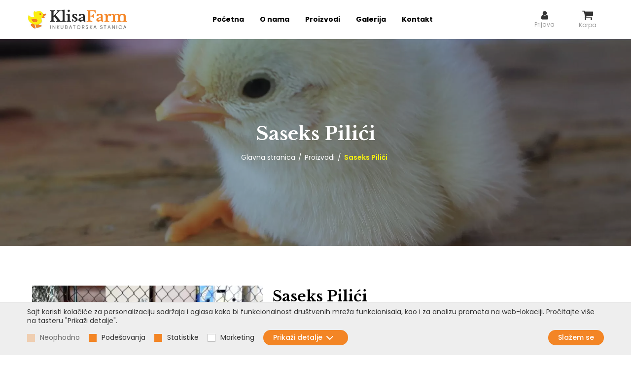

--- FILE ---
content_type: text/html; charset=utf-8
request_url: https://klisafarm.rs/saseks-pilici/proizvod/10/
body_size: 13505
content:
<!DOCTYPE html> <html lang="sr"> <head> <meta charset="UTF-8"> <link rel="apple-touch-icon" sizes="152x152" href="images/favicons/apple-touch-icon.png?v=1.01"> <link rel="icon" type="image/png" sizes="32x32" href="images/favicons/favicon-32x32.png?v=1.01"> <link rel="icon" type="image/png" sizes="16x16" href="images/favicons/favicon-16x16.png?v=1.01"> <link rel="manifest" href="images/favicons/site.webmanifest?v=1.01"> <link rel="mask-icon" href="images/favicons/safari-pinned-tab.svg?v=1.01" color="#ed1f27"> <link rel="shortcut icon" href="images/favicons/favicon.ico?v=1.01"> <meta name="msapplication-TileColor" content="#ffffff"> <meta name="msapplication-config" content="images/favicons/browserconfig.xml?v=1.01"> <meta name="theme-color" content="#ffffff"> <meta name="viewport" content="width=device-width, initial-scale=1.0, user-scalable=no" /> <base href="https://klisafarm.rs/" /> <title> Saseks Pilići - Klisa Farm</title> <meta name="description" content="Jednodnevni Saseks Pilići" /> <meta name="keywords" content="Klisa Farm" /> <meta property="og:type" content="website" /> <meta property="og:title" content="Jednodnevni Saseks Pilići" /> <meta property="og:site_name" content="Klisa Farm" /> <meta property="og:url" content="https://klisafarm.rs/saseks-pilici/proizvod/10/" /> <meta property="og:image" content="https://klisafarm.rs/images/fb_default.jpg" /> <meta property="og:description" content="Jednodnevni Saseks Pilići" /> <meta property="fb:app_id" content=""/> <meta itemscope itemtype="http://schema.org/Website" /> <meta itemprop="name" content=" Saseks Pilići - Klisa Farm"> <meta itemprop="description" content="Jednodnevni Saseks Pilići"> <meta itemprop="image" content="https://klisafarm.rs/images/fb_default.jpg"> <meta itemprop="url" content="https://klisafarm.rs/saseks-pilici/proizvod/10/" /> <style type="text/css">
        .col-md-6{position:relative;width:100%;min-height:1px;padding-right:10px;padding-left:10px}@media (min-width:768px){.col-md-6{flex:0 0 50%;max-width:50%}}*,:after,:before{background-repeat:no-repeat;box-sizing:inherit}:after,:before{text-decoration:inherit;vertical-align:inherit}html{box-sizing:border-box;font-family:sans-serif;line-height:1.5;-ms-text-size-adjust:100%;-webkit-text-size-adjust:100%}header,nav,section{display:block}body{margin:0}nav ul{list-style:none}a{background-color:transparent;-webkit-text-decoration-skip:objects}img,svg{vertical-align:middle}img{border-style:none}svg{fill:currentColor}svg:not(:root){overflow:hidden}button{margin:0}button{background-color:transparent;color:inherit;font-size:inherit;line-height:inherit}button{overflow:visible}button{text-transform:none}button,html [type=button]{-webkit-appearance:button}[type=button]::-moz-focus-inner,button::-moz-focus-inner{border-style:none;padding:0}[type=button]:-moz-focusring,button:-moz-focusring{outline:1px dotted ButtonText}::-webkit-file-upload-button{-webkit-appearance:button;font:inherit}a,button{touch-action:manipulation}@-webkit-keyframes loadingRotate{0%{transform:translate3d(-50%,-50%,0) rotate(0) scale(1)}to{transform:translate3d(-50%,-50%,0) rotate(1turn) scale(1)}}@keyframes loadingRotate{0%{transform:translate3d(-50%,-50%,0) rotate(0) scale(1)}to{transform:translate3d(-50%,-50%,0) rotate(1turn) scale(1)}}*,:after,:before{box-sizing:border-box}:focus{outline:0}html{font-size:10px}body{background:#fff;color:#999;font:400 14px Poppins,sans-serif;line-height:17px;overflow-x:hidden;-webkit-font-smoothing:antialiased;-moz-osx-font-smoothing:grayscale;padding-top:79px}a{color:#f38525;text-decoration:none}button{font-family:Poppins,sans-serif}button,ul{padding:0}ul{list-style:none}p,ul{margin:0}.icon{display:inline-block;width:16px;height:16px;vertical-align:middle}@media (min-width:1200px){.desktop-hide{display:none!important}}@media (max-width:1199px){.desktop-hide{display:block}}.page-wrapper{margin:0 auto;min-width:320px;max-width:1170px;padding:0 15px;position:relative;width:100%}@media (min-width:1200px){.page-wrapper{margin:0 auto;width:1170px;padding:0}}.mb-0{margin-bottom:0!important}.button{background-color:#f38525;border:1px solid transparent;color:#fff;display:inline-flex;align-items:center;font-size:14px;line-height:1.1;padding:15px 30px;text-align:center;font-weight:500;border-radius:25px}.button .icon{margin-right:10px;width:20px;height:20px}.button:before{border:2px solid rgba(63,68,72,.4);border-left-color:#3f4448;border-radius:50%;content:"";opacity:0;position:absolute;top:50%;right:10px;width:20px;height:20px;transform-origin:center center;transform:translate3d(-50%,-50%,0) rotate(0) scale(0)}.loading{min-height:90px;position:relative}.loading:after{-webkit-animation:loadingRotate 1s linear infinite;animation:loadingRotate 1s linear infinite;border:6px solid #999;border-left-color:#f38525;border-radius:50%;content:"";position:absolute;top:50%;left:50%;width:60px;height:60px}.loading>*{display:none!important}.lazyload{opacity:0}.block__title{display:flex;flex-direction:column;align-items:center}.block__title-title{font-size:calc(32px + 16*(100vw - 320px)/ 1600);font-family:Libre Baskerville,serif;line-height:1.2;text-align:center;color:#000;margin-bottom:22px}@media (max-width:320px){.block__title-title{font-size:32px}}@media (min-width:1920px){.block__title-title{font-size:48px}}.block__title-subtitle{color:#f38525;font-size:17px;text-transform:uppercase;font-weight:500;margin-bottom:15px;text-align:center}.block__title-text{font-size:14px;line-height:1.5;text-align:center;color:#727272;max-width:700px}.plain-text{color:#999;font-size:14px;line-height:1.5}.plain-text>*{margin-bottom:20px}.plain-text>:last-child{margin-bottom:0;padding-bottom:0}@media (min-width:1200px){.nav__wrapper{margin:0 auto}.nav__close{display:none}.nav__content>ul{display:flex;justify-content:center}.nav__content>ul>li{position:relative}.nav__content>ul>li>a{color:#000;display:block;font-size:14px;line-height:20px;padding:15px 16px;font-weight:700;text-align:center;position:relative}.nav__content>ul>li.selected>a{color:#f38525}.nav__content>ul>li.selected>a:after{transform:scale(1)}}@media (max-width:1199px){.nav__wrapper{background-color:rgba(0,0,0,.6);position:fixed;top:0;left:0;width:100vw;height:100vh;text-align:left;visibility:hidden;z-index:1}.nav__close{background-color:#f38525;border:none;color:#fff;position:absolute;top:0;left:75%;width:42px;height:42px}.nav__close .icon{width:18px;height:18px}}@media (max-width:1199px) and (min-width:420px){.nav__close{left:315px}}@media (max-width:1199px){.nav__content{background-color:#fff;max-width:315px;overflow:auto;width:75%;height:100vh}.nav__content ul{display:flex;flex-direction:column}.nav__content li{position:relative}.nav__content li.selected>a{background-color:rgba(0,0,0,.1)}.nav__content a{border-bottom:1px solid rgba(0,0,0,.1);color:#000;display:block;font-size:14px;line-height:18px;padding:12px 20px;position:relative}}@media (min-width:1200px){.header{position:fixed;top:0;left:0;width:100%;z-index:12;background-color:#fff;border-bottom:1px solid transparent;padding:14px 0}.header .page-wrapper{display:flex;align-items:center;justify-content:space-between;width:100%}.header__info{background-color:#f5f5f5;height:40px;justify-content:center;padding:0 15px;text-align:center}.header__info,.header__top{display:flex;align-items:center}.header__top{width:100%;padding:30px 0}.header__logo{display:block;height:40px}.header__logo img{display:block;max-width:100%;max-height:100%}.header__search{display:flex;align-items:center;justify-content:space-between;border:1px solid #ccc;flex:1;border-radius:25px;padding:15px;color:#ccc}.header__search .icon{height:19px;width:19px;color:#000}.header__search:hover{border-color:#f38525;color:#f38525}.header__search:hover .icon{color:#f38525}.header__widgets{display:flex;align-items:center}.header-widget{display:flex;flex-direction:column;align-items:center;justify-content:center;position:relative;margin-left:20px;flex:1 0;min-width:67px;font-size:12px}.header-widget__icon{color:#333}.header-widget__icon .icon{height:20px;width:20px}.header-widget__icon .icon--shopping-cart{height:22px;width:22px}.header-widget__text{color:#999}.header-widget__counter{top:-11px;right:7px;height:20px;width:20px;justify-content:center;border-radius:50%;background-color:#f7f10f;color:#000;font-size:11px;line-height:1;padding-top:2px}.header-widget__counter,.header-widget__dropdown{position:absolute;display:flex;align-items:center}.header-widget__dropdown{top:100%;left:50%;transform:translateX(-50%);border:1px solid #ddd;padding:15px;flex-direction:column;background-color:#fff;z-index:10;width:150px;opacity:0;visibility:hidden}.header-widget__dropdown>li>a{padding:8px 0;display:block;color:#333}.header-widget__dropdown>li>a:hover{color:#f38525}.header-widget__dropdown--wide{width:400px;right:0;transform:translate(0);left:auto}.header-widget__product{display:flex;align-items:center;justify-content:space-between;margin-bottom:10px;width:100%}.header-widget__product-info{margin-right:auto;margin-bottom:10px}.header-widget__product--cross{background-color:#f6f6f6;padding:5px}.header-widget__picture{width:70px;height:70px;flex:0 0 auto}.header-widget__picture img{width:100%;height:100%;-o-object-fit:cover;object-fit:cover}.header-widget__picture img.nopic{-o-object-fit:scale-down;object-fit:scale-down}.header-widget__title{color:#333;font-weight:500;padding:0 15px}.header-widget__title:hover{color:#f38525}.header-widget__remove{border:none;color:#333}.header-widget__remove:hover{color:#f38525}.header-widget__sum{background-color:#f38525;padding:15px 10px;color:#fff;text-align:center;width:100%;margin-bottom:20px}.header-widget:hover .header-widget__icon,.header-widget:hover .header-widget__text{color:#f38525}.header__bottom{width:100%;display:flex;align-items:center}.header__badge{display:none}.header__phone{display:flex;align-items:center;margin-left:auto;position:relative;padding-left:25px}.header__phone:after{content:"";position:absolute;top:50%;left:0;transform:translateY(-50%);width:1px;height:18px;border-left:1px solid #999}.header__phone .icon{width:18px;height:18px;fill:#333;margin-right:10px}.header__phone-label{margin-right:5px;color:#999}.header__phone-label,.header__phone-number{font-size:14px;line-height:1;font-weight:700}.header__phone-number{color:#333}.header__phone-number:hover{color:#f38525}.header--sticky .header__logo{height:30px}.header--sticky .header{padding:10px 0}.header--sticky .nav__content>ul>li>a{padding:10px 20px}.header--sticky .nav__content>ul>li.category>a{padding:10px 30px 10px 20px}}@media (max-width:1199px){.header{background-color:#fff;border-bottom:1px solid #eee;position:fixed;top:0;left:0;width:100%;height:44px;z-index:11}.header .page-wrapper{text-align:center;display:flex;align-items:center;height:100%}.header .page-wrapper>.header__phone{display:none!important}.header__info{display:none}.header__top{height:44px}.header__logo{display:inline-block;display:flex;align-items:center;justify-content:center;height:100%}.header__logo--center{margin-left:0}.header__logo img{max-height:30px}.header__badge{background-color:transparent;border:none;color:#f38525;padding:11px;text-align:center;width:44px;height:44px}.header__badge--nav{position:absolute;top:0;right:0}.header__badge--filter{position:absolute;top:0;left:52px}.header__badge--search{position:absolute;top:0;right:52px}.header__badge--cart{position:absolute;top:0;right:44px}.header__badge .icon{width:22px;height:22px}.header__links,.header__search,.header__widgets{display:none}}.hero{height:650px}@media (max-width:767px){.hero{height:450px}}.hero.loading{height:650px}@media (max-width:767px){.hero.loading{height:450px}}.hero.loading>*{display:none!important}.hero .slick-list,.hero .slick-track{height:100%}.hero__arrow{color:#fff;display:none!important}.hero__arrow,.hero__arrow .icon{width:30px;height:30px}.hero__arrow.carousel-arrow-next{right:15px}.hero__arrow.carousel-arrow-prev{left:15px}.hero__dots{position:absolute;bottom:20px}.hero__dots li button{border-color:#fff;background-color:#fff}.hero__dots li.slick-active button{background-color:#f38525;border-color:#f38525;width:9px;height:9px}.hero__item{position:relative;display:flex!important;align-items:stretch;width:100%}@media (max-width:1199px){.hero__item{flex-direction:column}}.hero__image{position:absolute;top:0;left:0;width:100%;height:100%;z-index:7}.hero__image img{width:100%;height:100%;-o-object-fit:cover;object-fit:cover}.hero__image:before{content:"";position:absolute;width:100%;height:100%;top:0;left:0;background-color:rgba(0,0,0,.2)}.hero__content{z-index:9;padding:0 15px;width:100%;height:100%;display:flex;flex-direction:column;align-items:center;justify-content:center}.hero__content-title{font-size:calc(32px + 45*(100vw - 320px)/ 1600);color:#fff;max-width:780px;width:100%;font-family:Libre Baskerville,serif;line-height:1.2;margin-bottom:20px;text-align:center}@media (max-width:320px){.hero__content-title{font-size:32px}}@media (min-width:1920px){.hero__content-title{font-size:77px}}.hero__content-title span{color:#f7f10f}.hero__content-text{font-size:16px;color:#fff;text-align:center;max-width:780px;width:100%;line-height:1.2}.cookies__text{margin-bottom:10px;font-size:14px;line-height:18px}.cookies__text--short{display:none}@media (max-width:539px){.cookies__text{font-size:13px;line-height:17px;margin-bottom:2px}.cookies__text--short{display:block}}.cookies__cat-name--short{display:none}@media (max-width:419px){.cookies__cat-name--short{display:block}}.cookies__tab{display:none;max-height:200px;overflow:auto;padding:10px 15px}.cookies__tab .plain-text{color:#333;line-height:22px}.cookies__tab .plain-text>*{margin-bottom:10px}.cookies__tab .plain-text>:last-child{margin-bottom:0;padding-bottom:0}.cookies__show-panel{align-items:center;border:solid #f9c292;border-width:1px 1px 0;border-radius:4px 4px 0 0;display:flex;font-size:12px;line-height:16px;padding:6px 10px 3px;position:fixed;bottom:0;left:20px;z-index:9}.cookies__show-panel .icon{margin-left:0;margin-right:10px;width:14px;height:14px}@media (max-width:1199px){.cookies__show-panel{left:10px;padding:4px}.cookies__show-panel .icon{margin-right:0}}@media (max-width:1199px){.cookies__show-panel-text{display:none}}.cookies__list{display:flex;flex-wrap:wrap;margin-bottom:-14px}
    </style> <link rel="preload" href="css/main.min.css?v=1.12" as="style" onload="this.onload=null;this.rel='stylesheet'"> <link rel="preload" href="css/developer.css?v=1.12" as="style" onload="this.onload=null;this.rel='stylesheet'"> <link href="https://fonts.googleapis.com/css2?family=Poppins:wght@300;400;500;600;700;900&display=swap" rel="stylesheet"> <link rel="preconnect" href="https://fonts.gstatic.com"> <link href="https://fonts.googleapis.com/css2?family=Libre+Baskerville:wght@400;700&display=swap" rel="stylesheet"> <link rel="preload" href="https://js.api.here.com/v3/3.0/mapsjs-ui.css" as="style" onload="this.rel='stylesheet'" /> <link rel="preload" href="css/block.hero.min.css?v=1.12" as="style" onload="this.onload=null;this.rel='stylesheet'"> <noscript> <link rel="stylesheet" href="css/block.hero.min.css?v=1.12"> </noscript> <link rel="preload" href="css/plugin.jcf.min.css?v=1.12" as="style" onload="this.onload=null;this.rel='stylesheet'"> <noscript> <link rel="stylesheet" href="css/plugin.jcf.min.css?v=1.12"> </noscript> <link rel="preload" href="css/plugin.select2.min.css?v=1.12" as="style" onload="this.onload=null;this.rel='stylesheet'"> <noscript> <link rel="stylesheet" href="css/plugin.select2.min.css?v=1.12"> </noscript> <link rel="preload" href="css/plugin.jconfirm.min.css?v=1.12" as="style" onload="this.onload=null;this.rel='stylesheet'"> <noscript> <link rel="stylesheet" href="css/plugin.jconfirm.min.css?v=1.12"> </noscript> <link rel="preload" href="css/plugin.tooltipster.main.min.css?v=1.12" as="style" onload="this.onload=null;this.rel='stylesheet'"> <noscript> <link rel="stylesheet" href="css/plugin.tooltipster.main.min.css?v=1.12"> </noscript> <link rel="preload" href="css/plugin.tooltipster.bundle.min.css?v=1.12" as="style" onload="this.onload=null;this.rel='stylesheet'"> <noscript> <link rel="stylesheet" href="css/plugin.tooltipster.bundle.min.css?v=1.12"> </noscript> <link rel="preload" href="css/component.cookies.min.css?v=1.12" as="style" onload="this.onload=null;this.rel='stylesheet'"> <noscript> <link rel="stylesheet" href="css/component.cookies.min.css?v=1.12"> </noscript> <link rel="preload" href="css/theme.tooltipster.punk.min.css?v=1.12" as="style" onload="this.onload=null;this.rel='stylesheet'"> <noscript> <link rel="stylesheet" href="css/theme.tooltipster.punk.min.css?v=1.12"> </noscript> <link rel="preload" href="css/component.products.min.css?v=1.12" as="style" onload="this.onload=null;this.rel='stylesheet'"> <noscript> <link rel="stylesheet" href="css/component.products.min.css?v=1.12"> </noscript> <link rel="preload" href="css/block.cover.min.css?v=1.12" as="style" onload="this.onload=null;this.rel='stylesheet'"> <noscript> <link rel="stylesheet" href="css/block.cover.min.css?v=1.12"> </noscript> <link rel="preload" href="css/component.breadcrumbs.min.css?v=1.12" as="style" onload="this.onload=null;this.rel='stylesheet'"> <noscript> <link rel="stylesheet" href="css/component.breadcrumbs.min.css?v=1.12"> </noscript> <link rel="preload" href="css/plugin.lightbox.min.css?v=1.12" as="style" onload="this.onload=null;this.rel='stylesheet'"> <noscript> <link rel="stylesheet" href="css/plugin.lightbox.min.css?v=1.12"> </noscript> <link rel="preload" href="css/plugin.slick.min.css?v=1.12" as="style" onload="this.onload=null;this.rel='stylesheet'"> <noscript> <link rel="stylesheet" href="css/plugin.slick.min.css?v=1.12"> </noscript> <link rel="preload" href="css/page.product.min.css?v=1.12" as="style" onload="this.onload=null;this.rel='stylesheet'"> <noscript> <link rel="stylesheet" href="css/page.product.min.css?v=1.12"> </noscript> <script>
    /* https://github.com/muicss/loadjs v3.6.1 */
    
    loadAsset=function(){var a=function(){},c={},u={},f={};function o(e,n){if(e){var t=f[e];if(u[e]=n,t)for(;t.length;)t[0](e,n),t.splice(0,1)}}function l(e,n){e.call&&(e={success:e}),n.length?(e.error||a)(n):(e.success||a)(e)}function h(t,r,s,i){var c,o,e=document,n=s.async,u=(s.numRetries||0)+1,f=s.before||a,l=t.replace(/^(css|img)!/,"");i=i||0,/(^css!|\.css$)/.test(t)?((o=e.createElement("link")).rel="stylesheet",o.href=l,(c="hideFocus"in o)&&o.relList&&(c=0,o.rel="preload",o.as="style")):/(^img!|\.(png|gif|jpg|svg)$)/.test(t)?(o=e.createElement("img")).src=l:((o=e.createElement("script")).src=t,o.async=void 0===n||n),!(o.onload=o.onerror=o.onbeforeload=function(e){var n=e.type[0];if(c)try{o.sheet.cssText.length||(n="e")}catch(e){18!=e.code&&(n="e")}if("e"==n){if((i+=1)<u)return h(t,r,s,i)}else if("preload"==o.rel&&"style"==o.as)return o.rel="stylesheet";r(t,n,e.defaultPrevented)})!==f(t,o)&&e.head.appendChild(o)}function t(e,n,t){var r,s;if(n&&n.trim&&(r=n),s=(r?t:n)||{},r){if(r in c)throw"loadAsset";c[r]=!0}function i(n,t){!function(e,r,n){var t,s,i=(e=e.push?e:[e]).length,c=i,o=[];for(t=function(e,n,t){if("e"==n&&o.push(e),"b"==n){if(!t)return;o.push(e)}--i||r(o)},s=0;s<c;s++)h(e[s],t,n)}(e,function(e){l(s,e),n&&l({success:n,error:t},e),o(r,e)},s)}if(s.returnPromise)return new Promise(i);i()}return t.ready=function(e,n){return function(e,t){e=e.push?e:[e];var n,r,s,i=[],c=e.length,o=c;for(n=function(e,n){n.length&&i.push(e),--o||t(i)};c--;)r=e[c],(s=u[r])?n(r,s):(f[r]=f[r]||[]).push(n)}(e,function(e){l(n,e)}),t},t.done=function(e){o(e,[])},t.reset=function(){c={},u={},f={}},t.isDefined=function(e){return e in c},t}();
    
</script> <meta name="generator" content="Sellvio"> </head> <body> <header class="header js-header"> <div class="page-wrapper"> <a href="./" class="header__logo"> <img src="images/klisa_farm_logo.png" alt="Logo" /> </a> <button type="button" class="header__badge header__badge--nav js-open-mobile-nav"><svg class="icon icon--menu"><title>Menü</title><use xlink:href="images/icons.svg#menu"></use></svg></button> <a href="korpa/" type="button" class="header__badge header__badge--cart"><svg class="icon icon--shopping-cart"><use xlink:href="images/icons.svg#shopping-cart"></use></svg></a> <div class="nav__wrapper js-nav-wrapper"> <button type="button" class="nav__close"><svg class="icon icon--cross"><title>Zatvori</title><use xlink:href="images/icons.svg#cross"></use></svg></button> <nav class="nav__content js-nav"> <ul> <li ><a href="./">Početna</a></li> <li ><a href="o-nama/">O nama</a></li> <li ><a href="proizvodi/">Proizvodi</a></li> <li ><a href="galerija">Galerija</a></li> <li ><a href="kontakt/">Kontakt</a></li> <li class="desktop-hide"><a href="prijava/">Prijava</a></li> </ul> </nav> </div> <div class="header__widgets"> <a href="prijava/" class="header-widget"> <div class="header-widget__icon"> <svg class="icon icon--user"><use xlink:href="images/icons.svg#user"></use></svg> </div> <div class="header-widget__text">Prijava</div> </a> <a href="korpa/" class="header-widget js-trigger-cart"> <div class="header-widget__icon"> <svg class="icon icon--shopping-cart"><use xlink:href="images/icons.svg#shopping-cart"></use></svg> </div> <div class="header-widget__text">Korpa</div> </a> </div> </div> </header> <section class="cover"> <picture class="cover__image"> <source srcset="files/product_picture/10/cover_pic/2020.12.03.15.35.47_5fc8f7c3a9bee_newborn-baby-chick-946780_1920_resized.webp" type="image/webp" /> <img src="files/product_picture/10/cover_pic/2020.12.03.15.35.47_5fc8f7c3a9bee_newborn-baby-chick-946780_1920_resized.jpg" data-image-src="files/product_picture/10/cover_pic/2020.12.03.15.35.47_5fc8f7c3a9bee_newborn-baby-chick-946780_1920_resized.jpg" alt=" Saseks Pilići" /> </picture> <div class="page-wrapper"> <div class="cover__content"> <h1 class="cover__title"> Saseks Pilići</h1> <div class="breadcrumbs"> <a href="https://klisafarm.rs/">Glavna stranica</a> <a href="https://klisafarm.rs/proizvodi/">Proizvodi</a> <span> Saseks Pilići</span> </div> </div> </div> </section><section class="product"> <div class="page-wrapper page-wrapper--product cols"> <div class="col-md-5"> <div class="product__images"> <a href="files/product_picture/10/lead_picture/2021.02.27.16.48.27_603a69cb72168_rooster-with-nice-white-feathers-725x544_big.jpg" class="product__image" data-lightbox="product"> <picture> <source data-srcset="files/product_picture/10/lead_picture/2021.02.27.16.48.27_603a69cb72168_rooster-with-nice-white-feathers-725x544_resized.webp" srcset="images/blank.png" type="image/webp" /> <img data-src="files/product_picture/10/lead_picture/2021.02.27.16.48.27_603a69cb72168_rooster-with-nice-white-feathers-725x544_resized.jpg" src="images/blank.png" alt=" Saseks Pilići " class="lazyload" /> </picture> </a> <a href="files/product_picture/10/picture/2020.12.15.15.47.55_5fd8cc9b148ca_Saseks2_20201214_164238_big.jpg" class="product__image hidden" data-lightbox="product"> <picture> <source data-srcset="files/product_picture/10/picture/2020.12.15.15.47.55_5fd8cc9b148ca_Saseks2_20201214_164238_resized.webp" srcset="images/blank.png" type="image/webp" /> <img data-src="files/product_picture/10/picture/2020.12.15.15.47.55_5fd8cc9b148ca_Saseks2_20201214_164238_resized.jpg" src="images/blank.png" alt=" Saseks Pilići 2" class="lazyload" /> </picture> </a> </div> </div> <div class="col-md-7"> <div class="product__title"> Saseks Pilići</div> <div class="product__text plain-text"> <p style="text-align: center;"><span style="color:#DAA520;"><strong><span style="font-size: 20px;">Sasek Pilici</span></strong></span></p> <p style="text-align: center;"><span style="color:#000000;"><span style="font-size:16px;">Nastala u Engleskoj&nbsp;Jedna je od najstarijih bitanskih rasa&nbsp;Saseks rasa ima u 8 boja&nbsp;Stvorena je za proizvodnju mesa i jaja,koristila se za tov dokle je nisu zamenili moderni hibridi za tov&nbsp; lako se tovi i brzo napreduje&nbsp;Koristi se za stvaranje linijskih hibrida za proizvodnju mesa</span></span></p> <p style="text-align: center;"><span style="color:#000000;"><span style="font-size:16px;">Masa kokoške oko 3kg</span></span></p> <p style="text-align: center;"><span style="color:#000000;"><span style="font-size:16px;">Masa petlova oko 3,5-4kg</span></span></p> <p style="text-align: center;"><span style="color:#000000;"><span style="font-size:16px;">Nosi oko 180 jaja oboljene ljuske.</span></span></p> </div> <div class="mb-10">Nema na stanju</div> <div class="product__params product__params--pale product__social mb-0"> <span class="text-lowercase">Podeli:</span> <span> <a class="sharing__button sharing__button--facebook" href="https://facebook.com/sharer/sharer.php?u=https%3A%2F%2Fklisafarm.rs%2Fsaseks-pilici%2Fproizvod%2F10%2F" target="_blank" aria-label="" onclick="window.open(this.href,'','scrollbars=yes,menubar=no,width=700,height=600,resizable=yes,toolbar=no,location=no,status=no'); return false;"> <svg class="icon icon--facebook"><use xlink:href="images/icons.svg#facebook"></use></svg> </a> <a class="sharing__button sharing__button--twitter" href="https://twitter.com/intent/tweet/?text= Saseks Pilići - Klisa Farm&amp;url=https%3A%2F%2Fklisafarm.rs%2Fsaseks-pilici%2Fproizvod%2F10%2F" target="_blank" aria-label="" onclick="window.open(this.href,'','scrollbars=yes,menubar=no,width=700,height=600,resizable=yes,toolbar=no,location=no,status=no'); return false;"> <svg class="icon icon--twitter"><use xlink:href="images/icons.svg#twitter"></use></svg> </a> <a class="sharing__button sharing__button--email" href="mailto:?subject= Saseks Pilići - Klisa Farm&amp;body=https%3A%2F%2Fklisafarm.rs%2Fsaseks-pilici%2Fproizvod%2F10%2F" target="_self" aria-label=""> <svg class="icon icon--email"><use xlink:href="images/icons.svg#email"></use></svg> </a> </span> </div> </div> </div> <div class="products"> <div class="page-wrapper"> <div class="block__title"> <div class="block__title-title">Nudimo</div> </div> <div class="products__list js-products-carousel loading"> <div class="product__item product__item--no-discount"> <a href="amrok-pilici/proizvod/34/" class="product__item-image"> <picture> <source data-srcset="files/product_picture/34/lead_picture/2022.01.05.11.15.49_61d56fd5cab65_Amrok_list.webp" srcset="images/blank.png" type="image/webp" /> <img class="lazyload" data-src="files/product_picture/34/lead_picture/2022.01.05.11.15.49_61d56fd5cab65_Amrok_list.jpg" src="images/blank.png" alt=" Amrok Pilići" /> </picture> </a> <a href="amrok-pilici/proizvod/34/" class="product__item-title"> Amrok Pilići</a> </div> <div class="product__item product__item--no-discount"> <a href="golosijani-pilici/proizvod/14/" class="product__item-image"> <picture> <source data-srcset="files/product_picture/14/lead_picture/2021.02.27.17.20.21_603a7145b25a9_IMG-20210227-WA0041_edited_list.webp" srcset="images/blank.png" type="image/webp" /> <img class="lazyload" data-src="files/product_picture/14/lead_picture/2021.02.27.17.20.21_603a7145b25a9_IMG-20210227-WA0041_edited_list.jpg" src="images/blank.png" alt="Gološijani Pilići" /> </picture> </a> <a href="golosijani-pilici/proizvod/14/" class="product__item-title">Gološijani Pilići</a> </div> <div class="product__item product__item--no-discount"> <a href="italijanska-jarebica-pilici/proizvod/12/" class="product__item-image"> <picture> <source data-srcset="files/product_picture/12/lead_picture/2021.02.27.16.59.13_603a6c5176b06_external-content.duckduckgo_list.webp" srcset="images/blank.png" type="image/webp" /> <img class="lazyload" data-src="files/product_picture/12/lead_picture/2021.02.27.16.59.13_603a6c5176b06_external-content.duckduckgo_list.jpg" src="images/blank.png" alt="Italijanska Jarebica pilici" /> </picture> </a> <a href="italijanska-jarebica-pilici/proizvod/12/" class="product__item-title">Italijanska Jarebica pilici</a> </div> <div class="product__item product__item--no-discount"> <a href="nju-hempsir-pilici/proizvod/8/" class="product__item-image"> <picture> <source data-srcset="files/product_picture/8/lead_picture/2021.08.23.11.24.15_6123693f0cda9_2021.01.26.16.14.49_601031e90f4f0_20210123_090844_list.webp" srcset="images/blank.png" type="image/webp" /> <img class="lazyload" data-src="files/product_picture/8/lead_picture/2021.08.23.11.24.15_6123693f0cda9_2021.01.26.16.14.49_601031e90f4f0_20210123_090844_list.jpg" src="images/blank.png" alt=" Nju Hempšir Pilici" /> </picture> </a> <a href="nju-hempsir-pilici/proizvod/8/" class="product__item-title"> Nju Hempšir Pilici</a> </div> <div class="product__item product__item--no-discount"> <a href="pekinski-pacici/proizvod/4/" class="product__item-image"> <picture> <source data-srcset="files/product_picture/4/lead_picture/2021.02.27.11.20.08_603a1cd883850_external-content.duckduckgo_list.webp" srcset="images/blank.png" type="image/webp" /> <img class="lazyload" data-src="files/product_picture/4/lead_picture/2021.02.27.11.20.08_603a1cd883850_external-content.duckduckgo_list.jpg" src="images/blank.png" alt=" Pekinški Pačići" /> </picture> </a> <a href="pekinski-pacici/proizvod/4/" class="product__item-title"> Pekinški Pačići</a> </div> <div class="product__item product__item--no-discount"> <a href="brama-pilici/proizvod/16/" class="product__item-image"> <picture> <source data-srcset="files/product_picture/16/lead_picture/2020.12.15.16.00.07_5fd8cf771b9a1_Brama-2_20201215_065739_list.webp" srcset="images/blank.png" type="image/webp" /> <img class="lazyload" data-src="files/product_picture/16/lead_picture/2020.12.15.16.00.07_5fd8cf771b9a1_Brama-2_20201215_065739_list.jpg" src="images/blank.png" alt="Brama Pilići" /> </picture> </a> <a href="brama-pilici/proizvod/16/" class="product__item-title">Brama Pilići</a> </div> <div class="product__item product__item--no-discount"> <a href="tovni-pilici/proizvod/1/" class="product__item-image"> <picture> <source data-srcset="files/product_picture/1/lead_picture/2021.02.27.10.59.52_603a181811dcf_external-content.duckduckgo_list.webp" srcset="images/blank.png" type="image/webp" /> <img class="lazyload" data-src="files/product_picture/1/lead_picture/2021.02.27.10.59.52_603a181811dcf_external-content.duckduckgo_list.jpg" src="images/blank.png" alt="Tovni Pilići" /> </picture> </a> <a href="tovni-pilici/proizvod/1/" class="product__item-title">Tovni Pilići</a> </div> </div> </div> </div> </section> <div class="contact__map js-map js-contact-map" style="height:260px;"></div> <footer class="footer lazyload"> <div class="footer__top"> <div class="page-wrapper"> <div class="cols"> <div class="col-md-6"> <div class="footer__logo"><img src="images/klisa_farm_logo.png" alt="" /></div> <div class="footer__params"> <div class="footer__param"> <div class="footer__param-left"><svg class="icon icon--map-marker"><use xlink:href="images/icons.svg#map-marker"></use></svg></div> <div class="footer__param-right"><span>21233 Čenej  Pejićevi Salaši 12g</span></div> </div> <div class="footer__param"> </div> <div class="footer__param"> <div class="footer__param-left"><svg class="icon icon--phone"><use xlink:href="images/icons.svg#phone"></use></svg></div> <div class="footer__param-right"><a href="tel:063510511">Tel: 063 510511</a></div> </div> <div class="footer__param"> </div> </div> </div> <div class="col-md-6 col-md-6--newsletter"> <div class="footer__title">Prijavite se na newsletter</div> <form id="newsletter-form" action="" class="footer__newsletter"> <div class="row"> <div class="col"> <input type="email" name="nl_email" class="js-required footer__newsletter-input newsletter-form__field" placeholder="Vaša E-mail adresa"> <button type="submit" class="footer__newsletter-button">Prijavi se</button> </div><br /> <div class="col"> <label class="option"> <input type="checkbox" name="nl_gtac" value="true"> <span>Prihvatam da  Klisa Farm stranica raspolaže mojim podacima. Opširnije u  <a href="https://klisafarm.rs/politika-privatnosti/" target="_blank">izjavi o privatnosti</a>.</span> </label> </div><br /> <div class="col"> <label class="option"> <input type="checkbox" name="nl_marketing" value="true"> <span>Prihvatam prijem marketinških poruka.</span> </label> </div> <div class="col"> </div> </div> </form> </div> </div> </div> </div> <div class="footer__bottom"> <div class="page-wrapper"> <ul class="footer__copy"> <li class="footer__copy-item">Copyright &copy; 2025 Klisa Farm </li> <li class="footer__copy-item footer__copy-item--no-border"><a href="uslovi-koriscenja/">Uslovi korišćenja</a></li> <li class="footer__copy-item footer__copy-item--no-border"><a href="upravljanje-licnim-podacima/">Upravljanje ličnim podacima</a></li> </ul> <div class="footer__creator">Design and code by <a href="http://erdsoft.net/?lng=sr" target="_blank">ErdSoft <svg class="icon icon--erdsoft"><use xlink:href="images/icons.svg#erdsoft"></use></svg></a></div> </div> </div> </footer> <div class="cookies js-cookies"> <div class="page-wrapper"> <div class="cookies__text cookies__text--long">Sajt koristi kolačiće za personalizaciju sadržaja i oglasa kako bi funkcionalnost društvenih mreža funkcionisala, kao i za analizu prometa na web-lokaciji. Pročitajte više na tasteru "Prikaži detalje".</div> <div class="cookies__text cookies__text--short">
Sajt koristi kolačiće za personalizaciju sadržaja i oglasa na sajtu.</div> <div class="cookies__consent"> <div class="cookies__consent-item cookies__consent-item--disabled"> <input type="checkbox" name="c_necessary" value="necessary" id="c-necessary" class="js-cookie-cb" disabled="disabled" checked="checked" /> <label for="c-necessary"> <span class="cookies__cat-name cookies__cat-name--long">Neophodno</span> <span class="cookies__cat-name cookies__cat-name--short">Neophod.</span> </label> </div> <div class="cookies__consent-item"> <input type="checkbox" name="c_preferences" value="preferences" id="c-preferences" class="js-cookie-cb" checked="checked" /> <label for="c-preferences"> <span class="cookies__cat-name cookies__cat-name--long">Podešavanja</span> <span class="cookies__cat-name cookies__cat-name--short">Podeš.</span> </label> </div> <div class="cookies__consent-item"> <input type="checkbox" name="c_statistics" value="statistics" id="c-statistics" class="js-cookie-cb" checked="checked" /> <label for="c-statistics"> <span class="cookies__cat-name cookies__cat-name--long">Statistike</span> <span class="cookies__cat-name cookies__cat-name--short">Stat.</span> </label> </div> <div class="cookies__consent-item"> <input type="checkbox" name="c_marketing" value="marketing" id="c-marketing" class="js-cookie-cb" /> <label for="c-marketing"> <span class="cookies__cat-name cookies__cat-name--long">Marketing</span> <span class="cookies__cat-name cookies__cat-name--short">Marketing</span> </label> </div> <div class="cookies__consent-buttons"> <button type="button" class="cookies__button button js-toggle-cookie-details"> <span class="js-cookies-details-text" data-show-text="Prikaži detalje" data-hide-text="Sakrij detalje">Prikaži detalje</span> <svg class="icon icon--angle-down"><use xlink:href="images/icons.svg#angle-down"></use></svg> </button> <button type="button" class="cookies__button button cookies__button--right js-cookie-submit">Slažem  se</button> </div> </div> <div class="cookies__details js-tabs js-cookie-details" data-tab-selected-class="cookies__tab-link--selected"> <div class="cookies__tabs-header js-tabs-header"> <a href="javascript:void(0);" data-tabhref="#about-cookies" class="cookies__tab-link cookies__tab-link--selected js-tab-link js-selected-tab">Šta su kolačići?</a> <a href="javascript:void(0);" data-tabhref="#cookies-necessary" class="cookies__tab-link js-tab-link">Vitalni kolačići</a> <a href="javascript:void(0);" data-tabhref="#cookies-preferences" class="cookies__tab-link js-tab-link">Podešavanje kolačiči</a> <a href="javascript:void(0);" data-tabhref="#cookies-statistics" class="cookies__tab-link js-tab-link">Statistika  kolačići</a> <a href="javascript:void(0);" data-tabhref="#cookies-marketing" class="cookies__tab-link js-tab-link">Marketing kolačići</a> <a href="javascript:void(0);" data-tabhref="#active-cookies" class="cookies__tab-link cookies__tab-link--right js-tab-link">Aktivni kolačići</a> </div> <div class="cookies__tabs js-tabs-content"> <div class="cookies__tab js-tab" id="about-cookies"> <div class="plain-text cookies__text mb-0"> <p>Kolačići su male tekstualne datoteke koje web-lokacije koriste za poboljšanje doživljaja pri njihovog pregledavanju.<br />
 Na osnovu važećeg zakonodavstva, možemo da čuvamo kolačiće na vašem uređaju za pregledanje koji su od vitalnog značaja za funkcionisanje web sajta. Svaka druga vrsta kolačića zahteva vaš pristanak. <br />
Podatke koje prikupljamo o korišćenju sajta delimo sa našim društvenim medijima, marketinškim i analitičkim partnerima koji mogu da kombinuju ove informacije sa drugim podacima koje ste im dali ili ste ih prikupili korišćenjem njihovih usluga. <br />
Ova stranica koristi različite vrste kolačića. Neke kolačiće koriste vanjske usluge koje se pojavljuju na stranici. <br />
Pristanak se odnosi na sledeće nazive domena: $ 1klisafarm.rs </p> </div> </div> <div class="cookies__tab js-tab" id="cookies-necessary"> <div class="plain-text cookies__text mb-0"> <p> Vitalni kolačići su neophodni za funkcionisanje sajta. Oni pružaju osnovne funkcije kao što su prijava ili stavljanje u korpu u slaučaju web shopova. Web lokacija ne bi radila ispravno u odsustvu ovih kolačića. </p> </div> </div> <div class="cookies__tab js-tab" id="cookies-preferences"> <div class="plain-text cookies__text mb-0"> <p> Podešavanje kolačići omogućavaju web stranici da zapamti na kojem jeziku pretražujete ili u kojem regionu gledate. </p> </div> </div> <div class="cookies__tab js-tab" id="cookies-statistics"> <div class="plain-text cookies__text mb-0"> <p> Statistički kolačići omogućavaju anonimno prikupljanje podataka za vlasnike Web-stranica da analiziraju upotrebu web-stranice. </p> </div> </div> <div class="cookies__tab js-tab" id="cookies-marketing"> <div class="plain-text cookies__text mb-0"> <p> Svrha marketinških kolačića je praćenje korisnika putem više web-stranica. Svrha ovoga je da prikažemo oglase našim korisnicima koji su relevantni i interesantni za njih, a time i više dragoceni izdavačima i spoljnim oglašavačima. </p> </div> </div> <div class="cookies__tab js-tab" id="active-cookies"> <ul class="cookies__list js-cookie-list"> </ul> </div> </div> <div class="cookies__updated">Izjava o kolačićima je poslednji put ažurirana u 01.12.2020.</div> </div> </div> </div> <button type="button" class="button cookies__show-panel js-toggle-cookie-panel cookies__show-panel--hidden"> <svg class="icon icon--cookie"><use xlink:href="images/icons.svg#cookie"></use></svg> <span class="cookies__show-panel-text">Podešavanje kolačića</span> </button> <script type="text/javascript">
var cookieGroups = {"preferences":["klisa_farm_cookie_consent_done"],"statistics":[],"marketing":[]};
</script> <script type="text/javascript">
        var TEXT = {"ok":"OK","information":"Informacija","all_field_required":"Popunjavanje svakog polja je obavezno!","star_required":"Popunjavanje svakog polja ozna\u010denog sa * su obavezna!","error_try_again_again":"Do\u0161lo je do gre\u0161ke! Poku\u0161ajte ponovo.","loading":"U\u010ditavanje...","total":"Ukupno","empty_cart":"Va\u0161a korpa je prazna.","delete":"Izbri\u0161i","cancel":"Odustani","crossale1":"Akcijska ponuda na ovaj proizvod:","crossale2":"Prihvatam ponudu","crossale3":"Ne \u017eelim","update_cart":"Korpa je uspe\u0161no osve\u017eena.","order":"Narud\u017eba","cart_added1":"Proizvod je dodat u korpu","cart_added2":"Ukoliko zavr\u0161avate kupovinu, kliknite na <strong>Narud\u017eba<\/strong> taster.","cart_added3":"Ukoliko nastavljate sa kupovino, kliknite na <strong>Nastavi sa kupovinom<\/strong> taster.","add_more":"Nastavi sa kupovinom","cart_refreshed":"Sadr\u017eaj korpe je osve\u017een.","confirmation_text":"Sigurno \u017eelite izbrisati izabrane proizvode?","delete_success":"Uspe\u0161no brisanje.","choose":"Izaberi","email_gtac_required":"Uno\u0161enje e-mail adrese i prihvatanje izjave o privatnosti je obavezno!","previous":"Prethodni","next":"Slede\u0107i","delete_from_cart":"Izbri\u0161i"};
        var CONFIG = {
            'lng': 'sr',
            'currency': 'RSD',
            'site_key': '6LdPChcTAAAAAFCdJMxHhzuh_CYia0fqaFB9lXQ-',
            'sprefix': 'klisa_farm',
            'filter_min': 0,
            'filter_max': 50000000,
                        'filter_min_value': 0,
            'filter_max_value': 50000000,
                    };
        var COOKIES = ["preferences","statistics"];
        var URLS = {
            'base': 'https://klisafarm.rs/',
            'path': '/',
            'cart': 'korpa/',
        };
        var reload_cart = false;
        var isCartPage = '0';
        var ok_button = {
            ok: {
                text: 'OK',
            }
        }
    </script> <script type="text/javascript">
var ok_button = {
    ok: {
        text: TEXT.ok,
    }
};


function globalScript() {

            loadAsset('https://js.api.here.com/v3/3.1/mapsjs-core.js', {
            success: function() {
                loadAsset(['https://js.api.here.com/v3/3.1/mapsjs-service.js','https://js.api.here.com/v3/3.1/mapsjs-ui.js', 'https://js.api.here.com/v3/3.1/mapsjs-mapevents.js'], {
                    success: function() {
                        var platform = new H.service.Platform({
                            'apikey': 'RlsBzuRQX9S7lumfd0cFP3EOLb1ccLeStM3mhzF9ILc',
                            'useHTTPS': true,
                        });
                        var defaultLayers = platform.createDefaultLayers();
                        // var mapSelectors = ['.js-footer-map'];.js-contact-map
                        var mapSelectors = ['.js-contact-map'];

                        // 
                            var map = new H.Map(
                                document.querySelector(mapSelectors[0]),
                                defaultLayers.raster.normal.map,
                                {
                                    zoom: 17,
                                    center: { lat: 45.2934765, lng: 19.8195512 }
                                }
                            );
                            var mapEvents = new H.mapevents.MapEvents(map);
                            var behavior = new H.mapevents.Behavior(mapEvents);
                            var ui = H.ui.UI.createDefault(map, defaultLayers);

                            behavior.disable(H.mapevents.Behavior.WHEELZOOM);

                            var mapSettings = ui.getControl('mapsettings');
                            var zoom = ui.getControl('zoom');
                            var scalebar = ui.getControl('scalebar');

                            var svgMarkup = '<svg xmlns="http://www.w3.org/2000/svg" width="52" height="52"><path d="M38.9 5.3a18.2 18.2 0 0 0-25.8 0A20.8 20.8 0 0 0 11.5 31L26 52l14.5-21A20.8 20.8 0 0 0 39 5.3zM26.2 24a6 6 0 1 1 0-12 6 6 0 0 1 0 12z" fill="#f5841f"/></svg>';

                            var icon = new H.map.Icon(svgMarkup);
                            group = new H.map.Group(); // support for multiple markers

                            var marker = new H.map.Marker({ lat: 45.2934765, lng: 19.8195512 }, { icon: icon });
                            group.addObjects([marker]);

                            map.addObject(group);

                            // not needed if we only use a single marker
                            // map.setViewBounds(group.getBounds());
                    },
                });
            }
        });
    
    $('#contact-form').on('submit', function(e) {
        e.preventDefault();

        var contact_form = $(this);
        var this_button = contact_form.find('.contact-block__form-button');

        $('.form__control', contact_form).removeClass('error');

        var require_error = false;
        $('.js-required', contact_form).each(function(index) {
            var current_elem = $(this);
            if (current_elem.val().length == 0) {
                require_error = true;
                current_elem.addClass('error');
            }
        });

        if (require_error === false) {
            var post_data = contact_form.serializeArray();
            $.ajax({
                url: 'index.php?ajax_p=contact',
                type: 'POST',
                dataType: 'json',
                data: post_data,
                beforeSend: function(x) {
                    this_button.addClass('disabled button--loading').attr('disabled', 'disabled').prop('disabled', true);
                },
                complete: function(jqXHR, textStatus) {
                    this_button.removeClass('disabled button--loading').removeAttr('disabled').prop('disabled', false);
                },
                success: function(result) {
                    if (result.status == 'success') {
                        $.confirm({
                            title: TEXT.information,
                            content: result.message,
                            buttons: ok_button,
                        });
                        $('.form__control', contact_form).val('').trigger('change');
                        $('input:checkbox', contact_form).prop('checked', false);
                        $('.jcf-checkbox', contact_form).removeClass(' jcf-checked');
                    }
                    else {
                        if (result.status == 'email_fail') {
                            $('input[name="email"]', contact_form).addClass('error');
                        }
                        else if (result.status == 'url_fail') {
                            $('input[name="url"]', contact_form).addClass('error');
                        }
                        else if (result.status == 'agree_fail') {
                            $('input[name="agree"]', contact_form).addClass('error');
                        }
                        $.confirm({
                            title: TEXT.information,
                            content: result.message,
                            buttons: ok_button,
                        });
                    }
                },

                error: function(jqXHR, textStatus, errorThrown) {
                    $.alert({
                        type: 'alert',
                        title: TEXT.information,
                        content: TEXT.error_try_again_again,
                        buttons: ok_button,
                    });
                }
            });
        }
        else {
            $.alert({
                type: 'alert',
                title: TEXT.information,
                content: TEXT.all_field_required,
                buttons: ok_button,
            });
        }
    });

    $('body').on('click', '.js-select-hatchery', function() {
        var triggerElem = $(this);
        var id = ~~parseInt(triggerElem.data('prod-id'));
        var input = triggerElem.closest('form').find('[name="hatching"]')
        erdsoft.openModal({
            content: 'url: ./index.php?p=modal_sale&order_type=select_hatching&id=' + id,
            onContentReady: function() {
                var select = this.$body.find('select[name="hatching"]');
                var buttons = this.$body.find('button[data-type]');
                var modalContext = this;
                select.select2({
                    minimumResultsForSearch: 20,
                });
                buttons.on('click', function() {
                    var type = $(this).data('type');
                    switch (type) {
                        case 'cancel':
                            modalContext.close();
                        break;
                        case 'order':
                            input.val(select.select2('val'));
                            modalContext.close();
                            triggerElem.off('click');
                            triggerElem.removeClass('js-select-hatchery');
                            triggerElem.addClass('js-add-to-cart');
                            triggerElem.trigger('click');
                            triggerElem.removeClass('js-add-to-cart');
                            triggerElem.addClass('js-select-hatchery');
                        break;
                    }
                });
            }
        });
        return false;
    })



    $('.js-tooltipster:not(.tooltipstered)').each( function() {
        var options = {};
        options.content = $(this).attr('title');
        options.theme = 'tooltipster-' + ($(this).data('theme') || 'default');
        $(this).tooltipster(options);
    })

    $('.js-number-input').change(function() {

          var max = parseInt($(this).attr('data-max'));
          var min = parseInt($(this).attr('data-min'));

          if ($(this).val() > max)
          {
              $(this).val(max);
          }
          else if ($(this).val() < min)
          {
              $(this).val(min);
          }
    });

    $('#newsletter-form').on('submit', function(ev) {
        ev.preventDefault();
        var newsletter_form = $('#newsletter-form');

        $('.newsletter-form__field', newsletter_form).removeClass('form__control--error');

        var require_error = false;
        $('.js-required', newsletter_form).each(function(index) {
            var current_elem = $(this);
            console.log('current_elem', current_elem);
            if (current_elem.val().length == 0) {
                require_error = true;
                current_elem.addClass('form__control--error');
            }
        });

        if (require_error === false) {
            console.log('error false');
            var post_data = newsletter_form.serializeArray();
            $.ajax({
                url: 'index.php?ajax_p=user_handler&command=subscribe',
                type: 'POST',
                dataType: 'json',
                data: post_data,
                beforeSend: function() {
                    $('button', newsletter_form).attr('disabled', 'disabled').prop('disabled', true).addClass('disabled');
                },
            })
            .always(function() {
                $('button', newsletter_form).removeAttr('disabled').prop('disabled', false).removeClass('disabled');
            })
            .done(function(result) {
                if (result.status == 'success') {
                    erdsoft.openModal({
                        type: 'alert',
                        title: TEXT.information,
                        content: result.message,
                        buttons: ok_button,
                    });
                    $('input:checkbox', newsletter_form).prop('checked', false);
                    $('.newsletter-form__field', newsletter_form).val('').trigger('change');
                    $('.jcf-checkbox').removeClass('jcf-checked');
                }
                else {
                    if (typeof result.error_field !== 'undefined' && result.error_field.length > 0) {
                        for (var i in result.error_field) {
                            $('#' + result.error_field[i], newsletter_form).addClass('form__control--error');
                        }
                    }
                    erdsoft.openModal({
                        type: 'alert',
                        title: TEXT.information,
                        content: result.message,
                        buttons: ok_button,
                    });
                }
            })
            .fail(function(jqXHR, textStatus, errorThrown) {
                erdsoft.openModal({
                    type: 'alert',
                    title: TEXT.information,
                    content: TEXT.error_try_again_again,
                    buttons: ok_button,
                });
            });
        }
        else {
            erdsoft.openModal({
                type: 'alert',
                title: TEXT.information,
                content: TEXT.all_field_required,
                buttons: ok_button,
            });
        }
    });

    }
</script> <script type="text/javascript">
function pageScript() {
    $('#comment-form').on('submit', function(e) {
        e.preventDefault();

        var comment_form = $(this);
        var belement = comment_form.find('.button');

        $('.form__control', comment_form).removeClass('form__control--error');

        var require_error = false;
        $('.js-required', comment_form).each(function(index) {
            var current_elem = $(this);
            if (current_elem.val().length == 0) {
                require_error = true;
                current_elem.addClass('form__control--error');
            }
        });


        if (require_error === false) {
            $('button[type="submit"]', comment_form).attr('disabled', 'disabled').prop('disabled', true).addClass('button--loading');
            var post_data = comment_form.serializeArray();
            $.ajax({
                url: 'index.php?ajax_p=comment',
                type: 'POST',
                dataType: 'json',
                data: post_data,
                success: function(result) {
                    if (result.status == 'success') {
                        erdsoft.openModal({
                            type: 'alert',
                            title: TEXT.information,
                            content: result.message,
                            buttons: ok_button,
                        });
                        $('.form__control', comment_form).val('').trigger('change');
                        $('input[name="comment_priv"]').removeAttr('checked').prop('checked', false);
                        $('.jcf-checkbox', comment_form).removeClass(' jcf-checked');
                    }
                    else {
                        erdsoft.openModal({
                            type: 'alert',
                            title: TEXT.information,
                            content: result.message,
                            buttons: ok_button,
                        });
                    }
                },

                error: function(jqXHR, textStatus, errorThrown) {
                    erdsoft.openModal({
                        type: 'alert',
                        title: TEXT.information,
                        content: TEXT.error_try_again_again,
                        buttons: ok_button,
                    });
                }
            })
            .always(function() {
                $('button[type="submit"]', comment_form).removeAttr('disabled').prop('disabled', false).removeClass('button--loading');
            });
        }
        else {
            erdsoft.openModal({
                type: 'alert',
                title: TEXT.information,
                content: TEXT.star_required,
                buttons: ok_button,
            });
        }
    });

    $('.js-quick-add').on('click', function(e) {
        e.preventDefault();

        var this_button = $(this);
        var quantity_wrap = $('.js-number-widget');
        var quantity_input = $('.js-number-input', quantity_wrap);
        var hatching = ~~parseInt($(this).closest('form').find('[name="hatching"]').val());
        var quantity_i;
        if (typeof quantity_input.val() == 'undefined') {
            quantity_i = '1';
        }
        else {
            quantity_i = quantity_input.val();
        }
        erdsoft.openModal({
            content: 'url:' + this_button.data('modal-href') + '?quantity=' + quantity_i + (hatching > 0 ? '&hatching_id=' + hatching : ''),
        });
    });

    $('.js-add-to-cart-form select[name="hatching"]').on('change', function(e) {
        var value = $(this).val();
        var option = $(this).find('option[value="' + value + '"]');
        var quantity = option.data('quantity');
        var quantInput = $(this).closest('form').find('.js-number-input');
        var currentQuant = quantInput.val();
        var content = 'Max: ' + Intl.NumberFormat('hu-HU').format(quantity);
        if (currentQuant > quantity) {
            quantInput.val(quantity);
        }
        quantInput.data('max', quantity);
        quantInput.attr('data-max', quantity);

        quantInput.closest('.js-number-widget.tooltipstered').tooltipster('content', content);
    });

    // $('.cart-quantity-container').tooltipster({
    //     content: $(this).attr('title'),
    //     theme: 'tooltipster-punk',
    //     autoClose: false,
    // });

    $('.js-add-to-cart-form select[name="hatching"]').select2({
        minimumResultsForSearch: 20,
    });

    // $('#comment-form').on('submit', function(e) {
    //     e.preventDefault();

    //     var contact_form = $(this);
    //     var belement = contact_form.find('.button');

    //     $('.form__control', contact_form).removeClass('form__control--error');

    //     var require_error = false;
    //     $('.js-required', contact_form).each(function(index) {
    //         var current_elem = $(this);
    //         if (current_elem.val().length == 0) {
    //             require_error = true;
    //             current_elem.addClass('form__control--error');
    //         }
    //     });

    //     if (require_error === false) {
    //         var post_data = contact_form.serializeArray();
    //         $.ajax({
    //             url: 'index.php?ajax_p=comment',
    //             type: 'POST',
    //             dataType: 'json',
    //             data: post_data,
    //             success: function(result) {
    //                 if (result.status == 'success') {
    //                     erdsoft.openModal({
    //                         type: 'alert',
    //                         title: TEXT.information,
    //                         content: result.message,
    //                         buttons: ok_button,
    //                     });
    //                     $('.form__control', contact_form).val('').trigger('change');
    //                     $('#com_accept').removeAttr('checked').prop('checked', false);
    //                 }
    //                 else {
    //                     erdsoft.openModal({
    //                         type: 'alert',
    //                         title: TEXT.information,
    //                         content: result.message,
    //                         buttons: ok_button,
    //                     });
    //                 }
    //             },

    //             error: function(jqXHR, textStatus, errorThrown) {
    //                 erdsoft.openModal({
    //                     type: 'alert',
    //                     title: TEXT.information,
    //                     content: TEXT.error_try_again_again,
    //                     buttons: ok_button,
    //                 });
    //             }
    //         });
    //     }
    //     else {
    //         erdsoft.openModal({
    //             type: 'alert',
    //             title: TEXT.information,
    //             content: TEXT.star_required,
    //             buttons: ok_button,
    //         });
    //     }
    // });


    $('#request_new_price_form').on('submit', function(e) {
        e.preventDefault();

        var request_new_price_form = $(this);
        var this_button = request_new_price_form.find('.button');

        $('.form__control', request_new_price_form).removeClass('form__control--error');

        var require_error = false;
        $('.js-required', request_new_price_form).each(function(index) {
            var current_elem = $(this);
            if (current_elem.val().length == 0) {
                require_error = true;
                current_elem.addClass('form__control--error');
            }
        });

        if (require_error === false) {
            var post_data = request_new_price_form.serializeArray();
            $.ajax({
                url: 'index.php?ajax_p=request_new_price',
                type: 'POST',
                dataType: 'json',
                data: post_data,
                beforeSend: function(x) {
                    this_button.addClass('disabled button--loading').attr('disabled', 'disabled').prop('disabled', true);
                },
                complete: function(jqXHR, textStatus) {
                    this_button.removeClass('disabled button--loading').removeAttr('disabled').prop('disabled', false);
                },
                success: function(result) {
                    if (result.status == 'success') {
                        erdsoft.openModal({
                            type: 'alert',
                            title: TEXT.information,
                            content: result.message,
                            buttons: ok_button,
                        });
                        $('.form__control', request_new_price_form).val('').trigger('change');
                        $('#req_accept').removeAttr('checked').prop('checked', false);
                    }
                    else {
                        if (result.status == 'email_fail') {
                            $('input[name="email"]', request_new_price_form).addClass('form__control--error');
                        }
                        erdsoft.openModal({
                            type: 'alert',
                            title: TEXT.information,
                            content: result.message,
                            buttons: ok_button,
                        });
                    }
                },

                error: function(jqXHR, textStatus, errorThrown) {
                    erdsoft.openModal({
                        type: 'alert',
                        title: TEXT.information,
                        content: TEXT.error_try_again_again,
                        buttons: ok_button,
                    });
                }
            });
        }
        else {
            erdsoft.openModal({
                type: 'alert',
                title: TEXT.information,
                content: TEXT.all_field_required,
                buttons: ok_button,
            });
        }
    });
}
</script> <script src="js/plugins.js?v=1.06"></script> <script src="js/main.js?v=1.06"></script> <script src="js/common.js?v=1.06"></script> <script src="js/plugins/tooltipster.main.min.js?v=1.06"></script> <script src="js/plugins/tooltipster.bundle.min.js?v=1.06"></script> <script src="js/plugins/slick.min.js?v=1.06"></script> <script src="js/plugins/lightbox.min.js?v=1.06"></script> <script async src="https://www.googletagmanager.com/gtag/js?id=G-S92PQ5SNFR"></script> <script>
        window.dataLayer = window.dataLayer || [];
        function gtag(){dataLayer.push(arguments);}
        gtag('js', new Date());

        gtag('config', 'G-S92PQ5SNFR');
        </script> </body> </html>

--- FILE ---
content_type: text/css
request_url: https://klisafarm.rs/css/main.min.css?v=1.12
body_size: 8648
content:
.cols{display:flex;flex-wrap:wrap;margin-left:-10px;margin-right:-10px}.cols--gutter-0{margin-right:0;margin-left:0}.cols--gutter-0>.col,.cols--gutter-0>[class*=col-]{padding-right:0;padding-left:0}.cols--gutter-5{margin-right:-5px;margin-left:-5px}.cols--gutter-5>.col,.cols--gutter-5>[class*=col-]{padding-right:5px;padding-left:5px}.col-lg,.col-lg-1,.col-lg-2,.col-lg-3,.col-lg-4,.col-lg-5,.col-lg-6,.col-lg-7,.col-lg-8,.col-lg-9,.col-lg-10,.col-lg-11,.col-lg-12,.col-md,.col-md-1,.col-md-2,.col-md-3,.col-md-4,.col-md-5,.col-md-6,.col-md-7,.col-md-8,.col-md-9,.col-md-10,.col-md-11,.col-md-12,.col-xl,.col-xl-1,.col-xl-2,.col-xl-3,.col-xl-4,.col-xl-5,.col-xl-6,.col-xl-7,.col-xl-8,.col-xl-9,.col-xl-10,.col-xl-11,.col-xl-12{position:relative;width:100%;min-height:1px;padding-right:10px;padding-left:10px}.col{flex:1 0 0;max-width:100%;padding-right:15px;padding-left:15px}.col-auto{flex:0 0 auto;width:auto}.col-1{flex:0 0 8.333333%;max-width:8.333333%}.col-2{flex:0 0 16.666667%;max-width:16.666667%}.col-3{flex:0 0 25%;max-width:25%}.col-4{flex:0 0 33.333333%;max-width:33.333333%}.col-5{flex:0 0 41.666667%;max-width:41.666667%}.col-6{flex:0 0 50%;max-width:50%}.col-7{flex:0 0 58.333333%;max-width:58.333333%}.col-8{flex:0 0 66.666667%;max-width:66.666667%}.col-9{flex:0 0 75%;max-width:75%}.col-10{flex:0 0 83.333333%;max-width:83.333333%}.col-11{flex:0 0 91.666667%;max-width:91.666667%}.col-12{flex:0 0 100%;max-width:100%}@media (min-width:360px){.col-xs{flex-basis:0;flex-grow:1;max-width:100%}.col-xs-auto{flex:0 0 auto;width:auto}.col-xs-1{flex:0 0 8.333333%;max-width:8.333333%}.col-xs-2{flex:16.666667%;max-width:16.666667%}.col-xs-3{flex:25%;max-width:25%}.col-xs-4{flex:0 0 33.333333%;max-width:33.333333%}.col-xs-5{flex:0 0 41.666667%;max-width:41.666667%}.col-xs-6{flex:0 0 50%;max-width:50%}.col-xs-7{flex:0 0 58.333333%;max-width:58.333333%}.col-xs-8{flex:0 0 66.666667%;max-width:66.666667%}.col-xs-9{flex:0 0 75%;max-width:75%}.col-xs-10{flex:0 0 83.333333%;max-width:83.333333%}.col-xs-11{flex:0 0 91.666667%;max-width:91.666667%}.col-xs-12{flex:0 0 100%;max-width:100%}}@media (min-width:540px){.col-sm{flex-basis:0;flex-grow:1;max-width:100%}.col-sm-auto{flex:0 0 auto;width:auto}.col-sm-1{flex:0 0 8.333333%;max-width:8.333333%}.col-sm-2{flex:16.666667%;max-width:16.666667%}.col-sm-3{flex:25%;max-width:25%}.col-sm-4{flex:0 0 33.333333%;max-width:33.333333%}.col-sm-5{flex:0 0 41.666667%;max-width:41.666667%}.col-sm-6{flex:0 0 50%;max-width:50%}.col-sm-7{flex:0 0 58.333333%;max-width:58.333333%}.col-sm-8{flex:0 0 66.666667%;max-width:66.666667%}.col-sm-9{flex:0 0 75%;max-width:75%}.col-sm-10{flex:0 0 83.333333%;max-width:83.333333%}.col-sm-11{flex:0 0 91.666667%;max-width:91.666667%}.col-sm-12{flex:0 0 100%;max-width:100%}}@media (min-width:768px){.col-md{flex-basis:0;flex-grow:1;max-width:100%}.col-md-auto{flex:0 0 auto;width:auto}.col-md-1{flex:0 0 8.333333%;max-width:8.333333%}.col-md-2{flex:16.666667%;max-width:16.666667%}.col-md-3{flex:25%;max-width:25%}.col-md-4{flex:0 0 33.333333%;max-width:33.333333%}.col-md-5{flex:0 0 41.666667%;max-width:41.666667%}.col-md-6{flex:0 0 50%;max-width:50%}.col-md-7{flex:0 0 58.333333%;max-width:58.333333%}.col-md-8{flex:0 0 66.666667%;max-width:66.666667%}.col-md-9{flex:0 0 75%;max-width:75%}.col-md-10{flex:0 0 83.333333%;max-width:83.333333%}.col-md-11{flex:0 0 91.666667%;max-width:91.666667%}.col-md-12{flex:0 0 100%;max-width:100%}}@media (min-width:1024px){.col-lg{flex-basis:0;flex-grow:1;max-width:100%}.col-lg-auto{flex:0 0 auto;width:auto}.col-lg-1{flex:0 0 8.333333%;max-width:8.333333%}.col-lg-2{flex:16.666667%;max-width:16.666667%}.col-lg-3{flex:25%;max-width:25%}.col-lg-4{flex:0 0 33.333333%;max-width:33.333333%}.col-lg-5{flex:0 0 41.666667%;max-width:41.666667%}.col-lg-6{flex:0 0 50%;max-width:50%}.col-lg-7{flex:0 0 58.333333%;max-width:58.333333%}.col-lg-8{flex:0 0 66.666667%;max-width:66.666667%}.col-lg-9{flex:0 0 75%;max-width:75%}.col-lg-10{flex:0 0 83.333333%;max-width:83.333333%}.col-lg-11{flex:0 0 91.666667%;max-width:91.666667%}.col-lg-12{flex:0 0 100%;max-width:100%}}

/*! sanitize.css v4.1.0 | CC0 License | github.com/jonathantneal/sanitize.css */*,:after,:before{background-repeat:no-repeat;box-sizing:inherit}:after,:before{text-decoration:inherit;vertical-align:inherit}html{box-sizing:border-box;font-family:sans-serif;line-height:1.5;-ms-text-size-adjust:100%;-webkit-text-size-adjust:100%}article,aside,footer,header,nav,section{display:block}body{margin:0}h1{font-size:2em;margin:.67em 0}figcaption,figure,main{display:block}figure{margin:1em 40px}hr{box-sizing:content-box;height:0;overflow:visible}nav ol,nav ul{list-style:none}pre{font-family:monospace,monospace;font-size:1em}a{background-color:transparent;-webkit-text-decoration-skip:objects}abbr[title]{border-bottom:none;text-decoration:underline;-webkit-text-decoration:underline dotted;text-decoration:underline dotted}b,strong{font-weight:inherit;font-weight:bolder}code,kbd,samp{font-family:monospace,monospace;font-size:1em}dfn{font-style:italic}mark{background-color:#ff0;color:#000}small{font-size:80%}sub,sup{font-size:75%;line-height:0;position:relative;vertical-align:baseline}sub{bottom:-.25em}sup{top:-.5em}::-moz-selection{background-color:#b3d4fc;color:#000}::selection{background-color:#b3d4fc;color:#000}audio,canvas,iframe,img,svg,video{vertical-align:middle}audio,video{display:inline-block}audio:not([controls]){display:none;height:0}img{border-style:none}svg{fill:currentColor}svg:not(:root){overflow:hidden}table{border-collapse:collapse}button,input,optgroup,select,textarea{margin:0}button,input,select,textarea{background-color:transparent;color:inherit;font-size:inherit;line-height:inherit}button,input{overflow:visible}button,select{text-transform:none}[type=reset],[type=submit],button,html [type=button]{-webkit-appearance:button}[type=button]::-moz-focus-inner,[type=reset]::-moz-focus-inner,[type=submit]::-moz-focus-inner,button::-moz-focus-inner{border-style:none;padding:0}[type=button]:-moz-focusring,[type=reset]:-moz-focusring,[type=submit]:-moz-focusring,button:-moz-focusring{outline:1px dotted ButtonText}legend{box-sizing:border-box;color:inherit;display:table;max-width:100%;padding:0;white-space:normal}progress{display:inline-block;vertical-align:baseline}textarea{overflow:auto;resize:vertical}[type=checkbox],[type=radio]{box-sizing:border-box;padding:0}[type=number]::-webkit-inner-spin-button,[type=number]::-webkit-outer-spin-button{height:auto}[type=search]{-webkit-appearance:textfield;outline-offset:-2px}[type=search]::-webkit-search-cancel-button,[type=search]::-webkit-search-decoration{-webkit-appearance:none}::-webkit-file-upload-button{-webkit-appearance:button;font:inherit}details,menu{display:block}summary{display:list-item}canvas{display:inline-block}template{display:none}[tabindex],a,area,button,input,label,select,summary,textarea{touch-action:manipulation}[hidden]{display:none}[aria-busy=true]{cursor:progress}[aria-controls]{cursor:pointer}[aria-hidden=false][hidden]{clip:rect(0,0,0,0);display:inherit;position:absolute}[aria-hidden=false][hidden]:focus{clip:auto}[aria-disabled]{cursor:default}@-webkit-keyframes loadingRotate{0%{transform:translate3d(-50%,-50%,0) rotate(0deg) scale(1)}to{transform:translate3d(-50%,-50%,0) rotate(1turn) scale(1)}}@keyframes loadingRotate{0%{transform:translate3d(-50%,-50%,0) rotate(0deg) scale(1)}to{transform:translate3d(-50%,-50%,0) rotate(1turn) scale(1)}}@-webkit-keyframes pulse{0%{border-width:6px;opacity:.8;transform:translate3d(-50%,-50%,0) scale(1)}to{border-width:2px;opacity:0;transform:translate3d(-50%,-50%,0) scale(2)}}@keyframes pulse{0%{border-width:6px;opacity:.8;transform:translate3d(-50%,-50%,0) scale(1)}to{border-width:2px;opacity:0;transform:translate3d(-50%,-50%,0) scale(2)}}::-moz-selection{background-color:#555;color:#fff;text-shadow:none}::selection{background-color:#555;color:#fff;text-shadow:none}*,:after,:before{box-sizing:border-box}:focus{outline:none}html{font-size:10px}body{background:#fff;color:#999;font:400 14px Poppins,sans-serif;line-height:17px;overflow-x:hidden;-webkit-font-smoothing:antialiased;-moz-osx-font-smoothing:grayscale;padding-top:79px}body.overflow{height:100%;overflow:hidden}body.mobile-view{padding-top:44px}a{color:#f38525;text-decoration:none;transition:color .3s ease}a:hover{color:#999}button,input,select,textarea{font-family:Poppins,sans-serif}button,ol,ul{padding:0}ol,ul{list-style:none}h1,h2,h3,h4,h5,h6,ol,p,ul{margin:0}.icon{display:inline-block;width:16px;height:16px;vertical-align:middle}.resp-169{padding-bottom:56.25%!important;position:relative}.resp-169>*{position:absolute;top:0;left:0;width:100%!important;height:100%!important}.pull-right{float:right!important}.pull-left{float:left!important}.hide{display:none}.hide-imp{display:none!important}.show{display:block}.show-imp{display:block!important}.invisible{visibility:hidden}.invisible-imp{visibility:hidden!important}.visible{visibility:visible}.visible-imp{visibility:visible!important}.hidden{display:none!important;visibility:hidden!important}.width-auto{width:auto!important}.full-width{display:block;width:100%!important}.center-block{display:block;margin-left:auto;margin-right:auto}.hidden-svg{position:absolute;width:0;height:0}.pointer{cursor:pointer}.text-left{text-align:left!important}.text-right{text-align:right!important}.text-center{text-align:center!important}.text-justify{text-align:justify!important}.text-lowercase{text-transform:lowercase!important}.text-uppercase{text-transform:uppercase!important}.text-capitalize{text-transform:capitalize!important}.flex-center{display:flex;justify-content:center;align-items:center}@media (min-width:1200px){.desktop-show{display:block!important}.desktop-hide{display:none!important}.mobile-show{display:none}.mobile-hide{display:block}}@media (max-width:1199px){.desktop-show{display:none}.desktop-hide{display:block}.mobile-show{display:block!important}.mobile-hide{display:none!important}}.clear:after{clear:both;content:"";display:table}.page-wrapper{margin:0 auto;min-width:320px;max-width:1170px;padding:0 15px;position:relative;width:100%}@media (min-width:1200px){.page-wrapper{margin:0 auto;width:1170px;padding:0}}.mt-0{margin-top:0!important}.mt-5{margin-top:5px!important}.mt-10{margin-top:10px!important}.mt-15{margin-top:15px!important}.mt-20{margin-top:20px!important}.mt-25{margin-top:25px!important}.mt-30{margin-top:30px!important}.mt-35{margin-top:35px!important}.mt-40{margin-top:40px!important}.mt-45{margin-top:45px!important}.mt-50{margin-top:50px!important}.mt-55{margin-top:55px!important}.mt-60{margin-top:60px!important}.mt-65{margin-top:65px!important}.mt-70{margin-top:70px!important}.mt-75{margin-top:75px!important}.mt-80{margin-top:80px!important}.mt-85{margin-top:85px!important}.mt-90{margin-top:90px!important}.mt-95{margin-top:95px!important}.ml-0{margin-left:0!important}.ml-5{margin-left:5px!important}.ml-10{margin-left:10px!important}.ml-15{margin-left:15px!important}.ml-20{margin-left:20px!important}.ml-25{margin-left:25px!important}.ml-30{margin-left:30px!important}.ml-35{margin-left:35px!important}.ml-40{margin-left:40px!important}.ml-45{margin-left:45px!important}.ml-50{margin-left:50px!important}.ml-55{margin-left:55px!important}.ml-60{margin-left:60px!important}.ml-65{margin-left:65px!important}.ml-70{margin-left:70px!important}.ml-75{margin-left:75px!important}.ml-80{margin-left:80px!important}.ml-85{margin-left:85px!important}.ml-90{margin-left:90px!important}.ml-95{margin-left:95px!important}.mb-0{margin-bottom:0!important}.mb-5{margin-bottom:5px!important}.mb-10{margin-bottom:10px!important}.mb-15{margin-bottom:15px!important}.mb-20{margin-bottom:20px!important}.mb-25{margin-bottom:25px!important}.mb-30{margin-bottom:30px!important}.mb-35{margin-bottom:35px!important}.mb-40{margin-bottom:40px!important}.mb-45{margin-bottom:45px!important}.mb-50{margin-bottom:50px!important}.mb-55{margin-bottom:55px!important}.mb-60{margin-bottom:60px!important}.mb-65{margin-bottom:65px!important}.mb-70{margin-bottom:70px!important}.mb-75{margin-bottom:75px!important}.mb-80{margin-bottom:80px!important}.mb-85{margin-bottom:85px!important}.mb-90{margin-bottom:90px!important}.mb-95{margin-bottom:95px!important}.mr-0{margin-right:0!important}.mr-5{margin-right:5px!important}.mr-10{margin-right:10px!important}.mr-15{margin-right:15px!important}.mr-20{margin-right:20px!important}.mr-25{margin-right:25px!important}.mr-30{margin-right:30px!important}.mr-35{margin-right:35px!important}.mr-40{margin-right:40px!important}.mr-45{margin-right:45px!important}.mr-50{margin-right:50px!important}.mr-55{margin-right:55px!important}.mr-60{margin-right:60px!important}.mr-65{margin-right:65px!important}.mr-70{margin-right:70px!important}.mr-75{margin-right:75px!important}.mr-80{margin-right:80px!important}.mr-85{margin-right:85px!important}.mr-90{margin-right:90px!important}.mr-95{margin-right:95px!important}.pt-0{padding-top:0!important}.pt-5{padding-top:5px!important}.pt-10{padding-top:10px!important}.pt-15{padding-top:15px!important}.pt-20{padding-top:20px!important}.pt-25{padding-top:25px!important}.pt-30{padding-top:30px!important}.pt-35{padding-top:35px!important}.pt-40{padding-top:40px!important}.pt-45{padding-top:45px!important}.pt-50{padding-top:50px!important}.pt-55{padding-top:55px!important}.pt-60{padding-top:60px!important}.pt-65{padding-top:65px!important}.pt-70{padding-top:70px!important}.pt-75{padding-top:75px!important}.pt-80{padding-top:80px!important}.pt-85{padding-top:85px!important}.pt-90{padding-top:90px!important}.pt-95{padding-top:95px!important}.pl-0{padding-left:0!important}.pl-5{padding-left:5px!important}.pl-10{padding-left:10px!important}.pl-15{padding-left:15px!important}.pl-20{padding-left:20px!important}.pl-25{padding-left:25px!important}.pl-30{padding-left:30px!important}.pl-35{padding-left:35px!important}.pl-40{padding-left:40px!important}.pl-45{padding-left:45px!important}.pl-50{padding-left:50px!important}.pl-55{padding-left:55px!important}.pl-60{padding-left:60px!important}.pl-65{padding-left:65px!important}.pl-70{padding-left:70px!important}.pl-75{padding-left:75px!important}.pl-80{padding-left:80px!important}.pl-85{padding-left:85px!important}.pl-90{padding-left:90px!important}.pl-95{padding-left:95px!important}.pb-0{padding-bottom:0!important}.pb-5{padding-bottom:5px!important}.pb-10{padding-bottom:10px!important}.pb-15{padding-bottom:15px!important}.pb-20{padding-bottom:20px!important}.pb-25{padding-bottom:25px!important}.pb-30{padding-bottom:30px!important}.pb-35{padding-bottom:35px!important}.pb-40{padding-bottom:40px!important}.pb-45{padding-bottom:45px!important}.pb-50{padding-bottom:50px!important}.pb-55{padding-bottom:55px!important}.pb-60{padding-bottom:60px!important}.pb-65{padding-bottom:65px!important}.pb-70{padding-bottom:70px!important}.pb-75{padding-bottom:75px!important}.pb-80{padding-bottom:80px!important}.pb-85{padding-bottom:85px!important}.pb-90{padding-bottom:90px!important}.pb-95{padding-bottom:95px!important}.pr-0{padding-right:0!important}.pr-5{padding-right:5px!important}.pr-10{padding-right:10px!important}.pr-15{padding-right:15px!important}.pr-20{padding-right:20px!important}.pr-25{padding-right:25px!important}.pr-30{padding-right:30px!important}.pr-35{padding-right:35px!important}.pr-40{padding-right:40px!important}.pr-45{padding-right:45px!important}.pr-50{padding-right:50px!important}.pr-55{padding-right:55px!important}.pr-60{padding-right:60px!important}.pr-65{padding-right:65px!important}.pr-70{padding-right:70px!important}.pr-75{padding-right:75px!important}.pr-80{padding-right:80px!important}.pr-85{padding-right:85px!important}.pr-90{padding-right:90px!important}.pr-95{padding-right:95px!important}.button{background-color:#f38525;border:1px solid transparent;color:#fff;cursor:pointer;display:inline-flex;align-items:center;font-size:14px;line-height:1.1;padding:15px 30px;text-align:center;font-weight:500;border-radius:25px;transition:all .3s ease}.button .icon{margin-right:10px;width:20px;height:20px}.button[disabled]{cursor:not-allowed}.button[disabled],.button[disabled]:hover{background-color:#f9c292}.button:hover{background-color:#c26a1e;color:#fff}.button--transparent{background-color:transparent;padding:0;border:none;color:#f38525}.button--transparent:hover{background-color:transparent;color:#000}.button--reverse{background-color:#fff;color:#f38525;border-color:#ddd}.button--small{padding:10px 20px}.button--full-width{width:100%}.button--black,.button--black:hover{background-color:#000}.button--black:hover{color:#fff}.button--bordered{background-color:transparent;border:2px solid #f38525;color:#f38525}.button--bordered:hover{background-color:#f38525;color:#fff}.button--bordered.button--green{border-color:#f38525;color:#f38525}.button--bordered.button--green:hover{background-color:#f38525;color:#fff}.button--link{background-color:transparent;padding:0;color:#646464}.button--link:hover{color:#f38525;background-color:transparent}.button:before{border:2px solid rgba(63,68,72,.4);border-left-color:#3f4448;border-radius:50%;content:"";opacity:0;position:absolute;top:50%;right:10px;width:20px;height:20px;transform-origin:center center;transform:translate3d(-50%,-50%,0) rotate(0deg) scale(0);transition:opacity .3s ease,transform .3s ease}.button--loading{cursor:not-allowed;opacity:.7;padding-right:50px;position:relative}.button--loading:before{-webkit-animation:loadingRotate 1s linear infinite;animation:loadingRotate 1s linear infinite;opacity:1}.mobile-view .mobile-overlay,.overlay{background-color:rgba(0,0,0,.6);position:fixed;top:0;left:0;width:100vw;height:100vh}.overlay__close{display:none}@media (max-width:1199px){.overlay__close{background-color:#f38525;border:none;display:block;padding:0;position:absolute;top:0;right:0;width:40px;height:40px;text-align:center}.overlay__close .icon{color:#fff;margin:12px;width:16px;height:16px}}.loading{min-height:90px;position:relative}.loading:after{-webkit-animation:loadingRotate 1s linear infinite;animation:loadingRotate 1s linear infinite;border:6px solid #999;border-left-color:#f38525;border-radius:50%;content:"";position:absolute;top:50%;left:50%;width:60px;height:60px}.loading>*{display:none!important}.map{height:260px}.sys-msg{background-color:#f38525;color:#fff;font-size:13px;line-height:17px;margin-bottom:20px;padding:15px;position:relative;text-align:justify;display:flex;align-items:center}.sys-msg .icon{margin-right:15px}.sys-msg p,.sys-msg ul{margin:0 0 5px}.sys-msg ul li{list-style:outside square}.sys-msg li{margin-left:20px;padding-bottom:4px}.sys-msg ol li{list-style:outside decimal}.sys-msg a{color:#333!important}.sys-msg img{padding:0 6px;vertical-align:middle}.sys-msg strong{font-weight:700}@media screen and (-webkit-min-device-pixel-ratio:0){.form__control,input,select,textarea{font-size:13px}}input:-webkit-autofill,input:-webkit-autofill:active,input:-webkit-autofill:focus,input:-webkit-autofill:hover{-webkit-transition-delay:99999s}.form{width:100%;display:flex;flex-wrap:wrap;justify-content:space-between}.form__item{margin-bottom:14px;position:relative;width:100%}.form__item--50{width:calc(50% - 13px)}@media (max-width:419px){.form__item--50{width:100%}}.form__item--submit{margin-top:15px;display:flex;justify-content:center}.form__item--with-icon .form__control{background-color:transparent;position:relative;z-index:2}.form__label{color:#999;display:block;font-size:13px;font-weight:700;line-height:17px;margin-bottom:5px;width:100%}.form__label--field{margin-bottom:0;padding:12px 0}.form__label a{color:#f38525;font-weight:400}.form__control{border:1px solid #ccc;color:#999;font-size:14px;padding:15px;position:relative;width:100%;height:39px;transition:all .3s ease}.form__control::-webkit-input-placeholder{color:#aaa}.form__control::-moz-placeholder{color:#aaa}.form__control:-ms-input-placeholder{color:#aaa}.form__control::-ms-input-placeholder{color:#aaa}.form__control::placeholder{color:#aaa}.form__control--error{border-color:#d71921;color:#d71921}.form__control--error:focus{border-color:#d71921}.form__control--error::-webkit-input-placeholder{color:#d71921}.form__control--error::-moz-placeholder{color:#d71921}.form__control--error:-ms-input-placeholder{color:#d71921}.form__control--error::-ms-input-placeholder{color:#d71921}.form__control--error::placeholder{color:#d71921}.form__control--select{width:100%;padding:0 15px}.form__control--textarea{height:150px}.form__control:-webkit-autofill,.form__control:-webkit-autofill:focus,.form__control:-webkit-autofill:hover{border:1px solid #ccc!important}.form [disabled]{background-color:#eee;cursor:not-allowed}@media (max-width:767px){.form__item{margin-bottom:14px}.form__item--submit{margin-bottom:0;text-align:center}}.lazyload,.lazyloading{opacity:0}.lazyloaded{opacity:1;transition:opacity .3s}.section__title{width:100%;text-align:center;color:#333;font-weight:600;font-size:24px;margin-bottom:30px;line-height:1.5}.section__title--small{font-size:20px;text-align:left}.block__title{display:flex;flex-direction:column;align-items:center}.block__title-title{font-size:calc(32px + 16*(100vw - 320px)/1600);font-family:Libre Baskerville,serif;line-height:1.2;text-align:center;color:#000;margin-bottom:22px}@media (max-width:320px){.block__title-title{font-size:32px}}@media (min-width:1920px){.block__title-title{font-size:48px}}.block__title-subtitle{color:#f38525;font-size:17px;text-transform:uppercase;font-weight:500;margin-bottom:15px;text-align:center}.block__title-text{font-size:14px;line-height:1.5;text-align:center;color:#727272;max-width:700px}.block__title--white .block__title-text,.block__title--white .block__title-title{color:#fff}.jconfirm-box{min-width:600px}@media (max-width:767px){.jconfirm-box{width:90%!important;min-width:unset}}.jconfirm-box-container{width:100%!important;flex:0 0 100%!important;max-width:100%!important}.jconfirm-box div.jconfirm-content-pane{overflow:auto!important}.jconfirm .jconfirm-scrollpane{display:flex;align-items:center;justify-content:center}.jconfirm-content{overflow:hidden}.accordion,.accordion__item{display:flex;flex-direction:column}.accordion__header{display:flex;align-items:center}.accordion__content{opacity:0;visibility:hidden;height:0}.accordion__icon{width:12px;height:12px;display:flex;justify-content:center;align-items:center;margin-left:auto;position:relative}.accordion__icon span{width:12px;height:2px;background-color:#f38525;position:absolute;top:50%;left:50%;transform:translate(-50%,-50%);transition:all .3s ease}.accordion__icon span:last-child{transform:translate(-50%,-50%) rotate(90deg)}.accordion__icon.opened span:last-child{transform:translate(-50%,-50%)}.carousel-arrow{border:none;position:absolute;top:50%;transform:translateY(-50%);z-index:6;cursor:pointer;color:#000;opacity:.5;transition:all .3s ease}.carousel-arrow:hover{opacity:1}.carousel-arrow .icon{width:21px;height:21px}.carousel-arrow-next{right:-25px}.carousel-arrow-prev{left:-25px}@media (max-width:1199px){.carousel-arrow-next{right:0}.carousel-arrow-prev{left:0}}.carousel-dots{display:flex!important;align-items:center;justify-content:center;margin-top:20px;width:100%}.carousel-dots li{margin:0 5px}.carousel-dots li button{border:1px solid #555;border-radius:50%;width:9px;height:9px;font-size:0;transition:all .3s ease}.carousel-dots li.slick-active button{width:18px;border-radius:8px;background-color:#555}.lb-nav a{background-size:48px!important;transition:all .3s ease}.lb-nav a:hover{background-color:rgba(243,133,37,.1)!important}.number-widget{border:1px solid #ddd;color:#999;display:flex;font-size:14px;height:53px;width:130px;border-radius:25px;overflow:hidden}.number-widget__control{background-color:#fff;border:none;cursor:pointer;text-align:center;transition:background-color .3s ease;height:53px;width:50px}.number-widget__control:hover{background-color:#ddd}.number-widget__input{background-color:#fff;border:none;font-size:14px;padding:0;text-align:center;width:30px;height:53px;color:#3d464d;font-weight:700}.select2-container--default .select2-selection--multiple,.select2-container--default .select2-selection--single{background-color:#fff;border:1px solid #eee;border-radius:3px;height:40px;transition:border-color .3s ease}.select2-container--default .select2-selection--multiple .select2-selection__rendered,.select2-container--default .select2-selection--single .select2-selection__rendered{line-height:38px}.select2-container--default .select2-selection--multiple .select2-selection__choice,.select2-container--default .select2-selection--single .select2-selection__choice{border-radius:0;padding:0 8px}.select2-container--default .select2-selection--multiple .select2-selection__choice__remove,.select2-container--default .select2-selection--single .select2-selection__choice__remove{fs:20px;margin-right:5px;vertical-align:middle}.select2-container--default .select2-selection--multiple .select2-selection__arrow,.select2-container--default .select2-selection--single .select2-selection__arrow{width:38px;height:38px}.select2-container--default .select2-selection__rendered{line-height:38px;padding-right:42px}.select2-container--default .select2-results__option[aria-selected=true]{background-color:#f38525;color:#fff}.select2-container--default .select2-results__option--highlighted[aria-selected]{background-color:#f59d51;color:#fff}.select2-container--default .select2-dropdown{z-index:2}.select2-container.select2-container--focus .select2-selection--multiple{border-color:#ccc}.select2-container.compare__search-select{flex:1 1 auto}.select2-container.compare__search-select .select2-selection--single{background-color:#eee;border:1px solid #ddd;border-radius:2px 0 0 2px;height:41px;transition:height .3s ease}.select2-container.compare__search-select .select2-selection__rendered{color:#999;line-height:39px!important;padding-right:10px;padding-left:10px;transition:line-height .3s ease}.select2-container.compare__search-select .select2-selection__placeholder{color:#999}.select2-container.compare__search-select .select2-selection__arrow{display:none}.select2-container.compare__search-select .select2-dropdown{background-color:transparent;border:none;border-radius:0;color:#fff;margin-top:-41px;margin-left:-10px;transition:margin-top .3s ease}.select2-container.compare__search-select .select2-search{padding:0}.select2-container.compare__search-select .select2-search .select2-search__field{background-color:#eee;border:solid #ddd;border-width:1px 1px 0;border-radius:2px 0 0 2px;color:#999;height:40px;font-size:14px;padding:0 10px;transition:height .3s ease}.select2-container.compare__search-select .select2-results{background-color:#fff;border:1px solid #ddd;border-radius:0 0 2px 2px;color:#999}.select2-container.compare__search-select .select2-results__option{padding:4px 10px;transition:background-color .3s ease,color .3s ease}.select2-container.compare__search-select .select2-results__option[aria-selected=true]{background-color:#f38525;color:#fff}.select2-container.compare__search-select .select2-results__option--highlighted[aria-selected=true],.select2-container.compare__search-select .select2-results__option--highlighted[aria-selected]{background-color:#ddd;color:#666}.select2-container.compare__search-select .select2-result__image{align-items:center;display:flex}@media (max-width:1199px){.select2-container.compare__search-select .select2-selection--single{background-color:#eee;border-radius:2px 0 0 2px;height:40px}.select2-container.compare__search-select .select2-selection__rendered{line-height:40px;padding-left:14px;padding-right:14px}.select2-container.compare__search-select .select2-dropdown{margin-top:-40px}.select2-container.compare__search-select .select2-search .select2-search__field{border-radius:3px 0 0 3px;height:40px;padding:0 14px}.select2-container.compare__search-select .select2-results{background-color:#fff}.select2-container.compare__search-select .select2-results__option{padding:10px 14px}}.plain-text{color:#999;font-size:14px;line-height:1.5}.plain-text>*{margin-bottom:20px}.plain-text .last,.plain-text>:last-child{margin-bottom:0;padding-bottom:0}.plain-text--big{font-size:20px}.plain-text--text-center div,.plain-text--text-center p{text-align:center}.plain-text--text-left div,.plain-text--text-left p{text-align:left}.plain-text--text-right div,.plain-text--text-right p{text-align:right}.plain-text--text-justify div,.plain-text--text-justify p{text-align:justify}.plain-text ol{list-style:outside decimal;margin-left:22px}.plain-text ul{list-style:none}.plain-text ul li{padding-left:16px;position:relative}.plain-text ul li:before{border-radius:50%;content:"\2713";position:absolute;top:50%;left:0;color:#f38525;font-size:14px;transform:translateY(-50%)}.plain-text dl{margin-left:22px}.plain-text dt{font-weight:700}.plain-text address,.plain-text code,.plain-text pre{font-family:Georgia,Times New Roman,Times,serif}.plain-text blockquote{background-color:#777;border:none;border-left:4px solid #929292;color:#fff;padding:10px}.plain-text table{border:1px solid #eee;border-collapse:collapse;width:100%}.plain-text table[border="0"]{border:0;border-collapse:separate}.plain-text table[border="0"] td{border:none}.plain-text table:not([cellpadding]) td,.plain-text table:not([cellpadding]) th{padding:5px 10px}.plain-text table.bt{max-width:100%}.plain-text table.bt td{padding:0}.plain-text table.bt td:before{background-color:#999;color:#fff;font-size:13px;padding:4px 10px;text-transform:uppercase}.plain-text table.bt td span{padding:4px 10px;word-wrap:break-word}.plain-text table.bt.two-axis tr:nth-of-type(2n+2) td:first-of-type,.plain-text table.bt.two-axis tr td:first-of-type,.plain-text table.bt.two-axis tr td:first-of-type:before{background-color:#adadad;color:#fff}.plain-text table.bt.two-axis tr td:first-of-type{background:#adadad;color:#fff}.plain-text table.no-border{border:none}.plain-text table.no-border td{background:none;border:none}.plain-text td,.plain-text th{padding:4px 10px;vertical-align:top}.plain-text th{background-color:#999;border:none;color:#fff;text-align:center}.plain-text td{border:none}.plain-text tbody tr:nth-child(2n) td{background-color:#f7f7f7}.plain-text a{color:#f38525;transition:color .3s ease}.plain-text a:hover{color:#999}.plain-text--white,.plain-text--white a{color:#fff}.plain-text--white a:hover{color:#f38525}.plain-text sub,.plain-text sup{font-size:75%;line-height:0;position:relative;vertical-align:baseline}.plain-text sup{top:-.5em}.plain-text sub{bottom:-.25em}.plain-text strong{font-weight:700}.plain-text h1,.plain-text h2,.plain-text h3,.plain-text h4,.plain-text h5,.plain-text h6{color:#3f4448;font-weight:600;line-height:1.4;font-size:18px;line-height:22px;margin-bottom:14px;text-align:left}.plain-text h1{font-size:1.8em}.plain-text h2{font-size:1.6em}.plain-text h3{font-size:1.4em}.plain-text h4{font-size:1.2em}.plain-text h5{font-size:1.1em}.plain-text h6{font-size:1em}.plain-text figure{background-color:#fff;border:1px solid #aaa;float:left;margin:0 20px 10px 0;padding:4px}.plain-text figure .img-wrapper{text-align:center;max-width:100%}.plain-text figure .img-wrapper img{height:auto!important}.plain-text figure img{border:none;margin:0;max-width:100%;padding:0}.plain-text figure figcaption{font-size:15px;padding:2px 14px;text-align:center}.plain-text figure[style*="float:right"],.plain-text figure[style*="float: right"]{margin:0 0 10px 20px}.plain-text img{height:auto!important;max-width:100%}.plain-text img[style*="float:left"],.plain-text img[style*="float: left"]{margin-right:20px;margin-bottom:10px}.plain-text img[style*="float:right"],.plain-text img[style*="float: right"]{margin-left:20px;margin-bottom:10px}@media (max-width:1023px){.plain-text table:not(.js-bt),.plain-text table:not(.js-bt) caption,.plain-text table:not(.js-bt) tbody,.plain-text table:not(.js-bt) td,.plain-text table:not(.js-bt) tfoot,.plain-text table:not(.js-bt) th,.plain-text table:not(.js-bt) thead,.plain-text table:not(.js-bt) tr{display:block;max-width:100%!important;width:100%}.plain-text h1{font-size:1.5em}.plain-text h2{font-size:1.4em}.plain-text h3{font-size:1.3em}.plain-text h4{font-size:1.2em}.plain-text h5{font-size:1.1em}.plain-text h6{font-size:1em}}@media (min-width:1200px){.nav__wrapper{margin:0 auto}.nav__close{display:none}.nav__content>ul{display:flex;justify-content:center}.nav__content>ul>li{position:relative}.nav__content>ul>li>a{color:#000;display:block;font-size:14px;line-height:20px;padding:15px 16px;font-weight:700;text-align:center;transition:all .3s ease;position:relative}.nav__content>ul>li>a .icon--menu{margin-right:10px}.nav__content>ul>li.phone{margin-left:auto}.nav__content>ul>li.first-on-desktop>a{padding-left:0}.nav__content>ul>li.last-on-desktop>a{padding-right:0}.nav__content>ul>li.selected>a,.nav__content>ul>li:hover>a{color:#f38525}.nav__content>ul>li.selected>a:after,.nav__content>ul>li:hover>a:after{transform:scale(1)}.nav__content>ul>li.category>a{background-color:#f38525;color:#fff;text-transform:uppercase;padding:15px 30px 15px 20px}.nav__content>ul>li.category>a .icon--caret-down,.nav__content>ul>li.category>a:after{display:none}.nav__content>ul>li.category>a:hover{color:#fff;background-color:#7a4313}}@media (min-width:1200px) and (max-width:1365px){.nav__cat-1{width:700px}.nav__cat-2{width:300px}.nav__cat-2 .nav__subnav a{width:200px}}@media (min-width:1200px){.nav__subnav{background-color:#f38525;position:absolute;top:100%;left:5px;visibility:hidden;width:calc(100% - 10px);z-index:1}.nav__subnav--category ul{max-height:410px;overflow-y:auto;overflow-x:visible}.nav__subnav--category ul::-webkit-scrollbar{width:8px}.nav__subnav--category ul::-webkit-scrollbar-thumb{background-color:#fff;width:8px}.nav__subnav ul{padding:6px 0}.nav__subnav li.selected>a,.nav__subnav li:hover>a{color:#fff;background-color:#7a4313}.nav__subnav a{color:#fff;display:block;font-size:14px;line-height:20px;padding:10px 20px;transition:all .3s ease;position:relative}.nav__subnav a .icon{position:absolute;top:50%;right:10px;width:10px;height:10px;transform:translateY(-50%) rotate(-90deg)}.nav__subnav .nav__subnav{top:0!important;left:100%;transform:none;right:auto;min-height:100%}}@media (max-width:1199px){.nav__wrapper{background-color:rgba(0,0,0,.6);position:fixed;top:0;left:0;width:100vw;height:100vh;text-align:left;visibility:hidden;z-index:1}.nav__close{background-color:#f38525;border:none;color:#fff;position:absolute;top:0;left:75%;width:42px;height:42px}.nav__close .icon{width:18px;height:18px}}@media (max-width:1199px) and (min-width:420px){.nav__close{left:315px}}@media (max-width:1199px){.nav__content{background-color:#fff;max-width:315px;overflow:auto;width:75%;height:100vh}.nav__content ul{display:flex;flex-direction:column}.nav__content li{position:relative}.nav__content li.nav__subnav-parent>a{padding-right:28px}.nav__content li.nav__subnav-parent .nav__subnav.selected{height:auto}.nav__content li.selected>a{background-color:rgba(0,0,0,.1)}.nav__content li.phone a{border-bottom:0;padding:6px 20px;background-color:#f38525;color:#fff}.nav__content li.category>a .icon--menu{display:none}.nav__content a{border-bottom:1px solid rgba(0,0,0,.1);color:#000;display:block;font-size:14px;line-height:18px;padding:12px 20px;position:relative}.nav__inline{border-bottom:1px solid rgba(0,0,0,.2);display:flex;padding:5px 10px}.nav__inline a{border-bottom:0;padding:4px 10px}.nav__toggle{background-color:#f38525;color:#fff;padding:12px;position:absolute;top:-1px;right:0;width:43px;height:43px;text-align:center}.nav__toggle .icon{width:19px;height:19px;transition:transform .3s ease}.nav__toggle--rotate .icon{transform:rotate(180deg)}.nav__subnav{background-color:rgba(0,0,0,.05);height:0;overflow:hidden}.nav__subnav li{position:relative}.nav__subnav li.selected>a{background-color:rgba(0,0,0,.05)}.nav__subnav li.nav__subnav-parent>a{padding-right:48px}.nav__subnav a{padding-left:30px}.nav__subnav .nav__subnav{left:100%}.nav__subnav .nav__subnav a{padding-left:40px}.nav__subnav .nav__subnav .nav__subnav a{padding-left:50px}}@media (min-width:1200px){.header{position:fixed;top:0;left:0;width:100%;z-index:12;background-color:#fff;transition:all .3s ease;border-bottom:1px solid transparent;padding:14px 0}.header .page-wrapper{display:flex;align-items:center;justify-content:space-between;width:100%}.header__info{background-color:#f5f5f5;height:40px;justify-content:center;padding:0 15px;text-align:center}.header__info,.header__top{display:flex;align-items:center}.header__top{width:100%;padding:30px 0}.header__logo{display:block;transition:width .3s ease,height .3s ease;height:40px}.header__logo img{display:block;max-width:100%;max-height:100%}.header__search{display:flex;align-items:center;justify-content:space-between;border:1px solid #ccc;flex:1;border-radius:25px;padding:15px;color:#ccc;cursor:pointer;transition:all .3s ease}.header__search .icon{height:19px;width:19px;color:#000;transition:all .3s ease}.header__search:hover{border-color:#f38525;color:#f38525}.header__search:hover .icon{color:#f38525}.header__widgets{display:flex;align-items:center}.header a.header-widget{cursor:pointer}.header-widget{display:flex;flex-direction:column;align-items:center;justify-content:center;position:relative;margin-left:20px;flex:1 0;min-width:67px;font-size:12px}.header-widget__icon{color:#333;transition:all .3s ease}.header-widget__icon .icon{height:20px;width:20px}.header-widget__icon .icon--shopping-cart{height:22px;width:22px}.header-widget__text{color:#999;transition:all .3s ease}.header-widget__counter{top:-11px;right:7px;height:20px;width:20px;justify-content:center;border-radius:50%;background-color:#f7f10f;color:#000;font-size:11px;line-height:1;padding-top:2px}.header-widget__counter,.header-widget__dropdown{position:absolute;display:flex;align-items:center}.header-widget__dropdown{top:100%;left:50%;transform:translateX(-50%);border:1px solid #ddd;padding:15px;flex-direction:column;background-color:#fff;z-index:10;width:150px;opacity:0;visibility:hidden}.header-widget__dropdown>li>a{padding:8px 0;display:block;color:#333}.header-widget__dropdown>li>a:hover{color:#f38525}.header-widget__dropdown--wide{width:400px;right:0;transform:translate(0);left:auto}.header-widget__product{display:flex;align-items:center;justify-content:space-between;margin-bottom:10px;width:100%}.header-widget__product-info{margin-right:auto;margin-bottom:10px}.header-widget__product--cross{background-color:#f6f6f6;padding:5px}.header-widget__picture{width:70px;height:70px;flex:0 0 auto}.header-widget__picture img{width:100%;height:100%;-o-object-fit:cover;object-fit:cover}.header-widget__picture img.nopic{-o-object-fit:scale-down;object-fit:scale-down}.header-widget__title{color:#333;font-weight:500;padding:0 15px}.header-widget__title:hover{color:#f38525}.header-widget__remove{border:none;color:#333;cursor:pointer;transition:all .3s ease}.header-widget__remove:hover{color:#f38525}.header-widget__sum{background-color:#f38525;padding:15px 10px;color:#fff;text-align:center;width:100%;margin-bottom:20px}.header-widget:hover .header-widget__icon,.header-widget:hover .header-widget__text{color:#f38525}.header__bottom{width:100%;display:flex;align-items:center}.header__badge{display:none}.header__phone{display:flex;align-items:center;margin-left:auto;position:relative;padding-left:25px}.header__phone:after{content:"";position:absolute;top:50%;left:0;transform:translateY(-50%);width:1px;height:18px;border-left:1px solid #999}.header__phone .icon{width:18px;height:18px;fill:#333;margin-right:10px}.header__phone-label{margin-right:5px;color:#999}.header__phone-label,.header__phone-number{font-size:14px;line-height:1;font-weight:700}.header__phone-number{color:#333}.header__phone-number:hover{color:#f38525}.header--sticky .header__logo{height:30px}.header--sticky .header{padding:10px 0}.header--sticky .nav__content>ul>li>a{padding:10px 20px}.header--sticky .nav__content>ul>li.category>a{padding:10px 30px 10px 20px}}@media (max-width:1199px){.header{background-color:#fff;border-bottom:1px solid #eee;position:fixed;top:0;left:0;width:100%;height:44px;z-index:11}.header .page-wrapper{text-align:center;display:flex;align-items:center;height:100%}.header .page-wrapper>.header__phone{display:none!important}.header__info{display:none}.header__top{height:44px}.header__logo{display:inline-block;display:flex;align-items:center;justify-content:center;height:100%}.header__logo--center{margin-left:0}.header__logo img{max-height:30px}.header__badge{background-color:transparent;border:none;color:#f38525;cursor:pointer;padding:11px;text-align:center;width:44px;height:44px}.header__badge--nav{position:absolute;top:0;right:0}.header__badge--filter{position:absolute;top:0;left:52px}.header__badge--search{position:absolute;top:0;right:52px}.header__badge--cart{position:absolute;top:0;right:44px}.header__badge .icon{width:22px;height:22px}.header__links,.header__search,.header__widgets{display:none}}.tabs__header{display:flex;flex-wrap:wrap;margin-bottom:20px}.tabs__link{border-bottom:4px solid transparent;color:#999;font-size:19px;font-weight:600;line-height:25px;margin-right:25px;padding:5px 0;transition:border-color .3s ease,color .3s ease}.tabs__link--selected,.tabs__link:hover{color:#444}.tabs__link--selected{border-color:#f38525}@media (max-width:539px){.tabs__link{margin-right:0;margin-bottom:10px;text-align:center;width:100%}}.tabs__content{width:100%}.tabs__tab{display:none}.tabs__text{color:#666;font-size:13px;line-height:19px}.tabs__text table{border:none;border-bottom:1px solid #eee}.tabs__text td,.tabs__text th{border-top:1px solid #eee;padding:7px 0!important}.tabs__text tbody tr:nth-child(2n) td{background-color:#fff}@media (max-width:1023px){.tabs__text td,.tabs__text th{width:100%!important}}.contact-block{background-color:#333;padding:100px 0}@media (max-width:1023px){.contact-block{padding:50px 0}}.contact-block__form{margin-top:100px;display:flex;flex-wrap:wrap}.contact-block__form-input{width:calc(50% - 24px);padding:15px 0;border:none;border-bottom:1px solid #d9d9d9;margin:0 12px 5px;color:#848484;font-size:14px}.contact-block__form-input--textarea{width:100%;margin-bottom:0;height:125px}.contact-block__form-button{width:100%;margin-top:50px;border-radius:25px;padding:15px;text-transform:uppercase;color:#fff;line-height:1;cursor:pointer;border:2px solid #f38525;transition:all .3s}.contact-block__form-button:hover{background-color:#f38525;transition:all .3s}.footer__top{padding:60px 0 30px}@media (max-width:1199px){.footer__top{padding:30px 0}}.footer__cols{display:flex;flex-wrap:wrap}.footer__col{width:25%;padding-right:50px}.footer__col--small{width:15%;padding-right:20px}.footer__col--big{width:35%}.footer__col:last-child{padding-right:0;padding-left:30px}@media (max-width:1199px){.footer__col{padding-right:40px}.footer__col:last-child{padding-right:0;padding-left:0}}@media (max-width:1023px){.footer__col{width:40%;margin-bottom:15px}.footer__col--small{width:20%}.footer__col--big{width:75%;margin:0 auto}}@media (max-width:767px){.footer__col{padding-right:20px}.footer__col:nth-child(2){padding-right:0}}@media (max-width:539px){.footer__col{width:100%}.footer__col--mobile-40{width:40%}.footer__col--mobile-60{width:60%}}@media (max-width:359px){.footer__col{width:100%}}.footer__title{color:#282828;margin-bottom:20px;font-size:24px;font-weight:700;font-family:Libre Baskerville,serif}.footer__logo{max-width:230px;margin-bottom:27px}@media (max-width:767px){.footer__logo{margin:0 auto 27px}}.footer__logo img{width:100%}.footer__social{display:flex;align-items:center}@media (max-width:1023px){.footer__social{margin-bottom:15px}}.footer__social a{margin-right:15px;color:#f38525}.footer__social a:hover{color:#f38525}.footer__text{color:#999;margin-bottom:35px}.footer__links{display:flex;flex-direction:column;align-items:flex-start}.footer__link{color:#999;margin-bottom:15px}.footer__link:hover{color:#f38525}.footer__link .icon{color:#f38525;width:10px;height:10px}.footer__params{display:flex;flex-direction:column}@media (max-width:767px){.footer__params{align-items:center}}.footer__param{display:flex;margin-bottom:5px}.footer__param .icon{color:#f38525;flex:0 0 auto}.footer__param-left{margin-right:10px;color:#999;text-transform:uppercase;line-height:1.2}.footer__param-left a{color:#999}.footer__param-left a:hover{color:#f38525}.footer__param-right{color:#999;line-height:1.2;display:flex;flex-direction:column}.footer__param-right>*{margin-bottom:10px}.footer__param-right a{color:#999}.footer__param-right a:hover{color:#f38525}.footer__param--left .footer__param-right{margin-left:0;text-align:left}.footer .form__label{color:#fff}.footer .form__control{border:1px solid #fff;border-radius:3px;color:#fff;background-color:transparent!important}.footer .form__control--error{border:1px solid #d71921}.footer .form__control--textarea{height:106px}.footer .form__control:-webkit-autofill,.footer .form__control:-webkit-autofill:focus,.footer .form__control:-webkit-autofill:hover,.footer .form input:-webkit-autofill,.footer .form input:-webkit-autofill:focus,.footer .form input:-webkit-autofill:hover{background-color:transparent!important;-webkit-box-shadow:0 0 0 30px #f38525 inset!important}.footer__bottom .page-wrapper{align-items:center;display:flex;flex-direction:row;padding:20px 0}@media (max-width:1199px){.footer__bottom .page-wrapper{padding:20px 15px}}@media (max-width:767px){.footer__bottom .page-wrapper{flex-direction:column}}.footer__copy{display:flex;padding:7px 0}@media (min-width:768px){.footer__copy{margin-right:15px}}@media (max-width:767px){.footer__copy{align-items:center;flex-direction:column;text-align:center}}.footer__copy-item{color:#999;font-size:13px;padding:0 15px;position:relative}@media (max-width:1023px){.footer__copy-item{padding:7px}}.footer__copy-item--no-border:after{border-right:none}.footer__copy-item:first-child{padding-left:0}.footer__copy-item:last-child{padding-right:0}.footer__copy-item:last-child:after{border-right:none}.footer__copy-item a{color:#999}.footer__copy-item a:hover{color:#f38525}@media (max-width:767px){.footer__copy-item{padding:6px 0;line-height:18px}.footer__copy-item:after{border-right:none}}.footer__creator{color:#999;font-size:13px;line-height:1;margin-left:auto}.footer__creator a{color:#999}.footer__creator a:hover{color:#f38525}.footer__creator .icon{margin-left:6px;width:29px;height:29px}@media (max-width:767px){.footer__creator{margin-left:0;margin-top:10px}}.footer .col-md-6--newsletter .footer__title{max-width:490px;margin-left:auto}@media (max-width:767px){.footer .col-md-6--newsletter .footer__title{margin-left:0;max-width:100%;text-align:center}}@media (max-width:767px){.footer .col-md-6--newsletter{margin-top:30px}}.footer__newsletter{display:flex;align-items:center;max-width:490px;margin-left:auto}@media (max-width:767px){.footer__newsletter{margin:0 auto;flex-direction:column}}.footer__newsletter-input{margin-right:20px;flex:1 1 auto;padding:15px 0;border:none;border-bottom:1px solid #d9d9d9;margin-bottom:5px;color:#848484;font-size:14px}.footer__newsletter-input::-webkit-input-placeholder{color:#e3e3e3}.footer__newsletter-input::-moz-placeholder{color:#e3e3e3}.footer__newsletter-input:-ms-input-placeholder{color:#e3e3e3}.footer__newsletter-input::-ms-input-placeholder{color:#e3e3e3}.footer__newsletter-input::placeholder{color:#e3e3e3}@media (max-width:767px){.footer__newsletter-input{margin-bottom:10px;margin-right:0}}.footer__newsletter-button{border-radius:25px;padding:15px 30px;text-transform:uppercase;color:#000;line-height:1;cursor:pointer;border:2px solid #f38525;transition:all .3s}.footer__newsletter-button:hover{background-color:#f38525;color:#fff;transition:all .3s}.sharing__button{color:#999;border:1px solid #999;border-radius:50%;width:30px;height:30px;display:inline-flex;align-items:center;justify-content:center;transition:all .3s ease;margin-right:5px}.sharing__button .icon{width:14px;height:14px}.sharing__button:hover{color:#fff;border-color:#f38525;background-color:#f38525}

--- FILE ---
content_type: text/css
request_url: https://klisafarm.rs/css/developer.css?v=1.12
body_size: 888
content:
.form__eye-wrapper.js-password-eye {
    position: relative;
    bottom: 2em;
    display: flex;
    justify-content: flex-end;
    margin-right: 2%;
    height: 0;
}
.sharing__button.sharing__button--email {
    background-color: #aaa;
}

.about-us__title {
    justify-content: center;
    display: flex;
}
/* .jconfirm-box-container.jconfirm-animated.col-md-4.col-md-offset-4.col-sm-6.col-sm-offset-3.col-xs-10.col-xs-offset-1.jconfirm-no-transition{
position: fixed;
top: 50%;
left: 50%;
margin-top: -50px;
margin-left: -261px;
height: unset;
} */

.number-widget__input {
    min-width: 60px;
}

.hatching-panel {
    display: flex;
    align-items: center;
}
.hatching-panel select {
    padding-left: 3%;
    margin-right: 3%;
    border: none;
}
.hatching-panel .select2-container {
    width: 100% !important;
    align-items: center;
    display: flex;
    padding-left: 3%;
}
.hatching-panel .select2-container .selection {
    width: 100% !important;
}
.hatching-panel .select2-container .select2-selection {
    width: 100%;
    border: none;
}
.hatching-panel .select2-container .select2-selection__arrow {
    top: 23% !important;
    margin-right: 3%;
}
.select2-container--default .select2-results__option[aria-selected=true] {
    background-color: #ec964a !important;
}
.select2-results__option--highlighted {
    background-color: #f9c497 !important;
}
a.cart-content__name > span {
    color: #868686;
    font-size: 8.5pt;
}
.cart-content__name > span {
    font-size: 8pt;
}
.button--black:hover {
    background-color: #302f2f !important;
}
.select2-dropdown {
    z-index: 9999 !important;
}
.subheader__container {
    border-top: 1px solid #fff;
}
.order-history__header--subheader {
    background-color: #f38525;
    display: flex;
    justify-content: start;
}
.comments__more {
    display: flex;
    height: 120px;
    justify-content: center;
    align-items: center;
}
@media (max-width: 768px) {
    .jconfirm-row {
        width: 90% !important;
    }
}
.param-options {
    display: flex;
    justify-content: space-evenly;
    align-items: center;
}
.param-options .js-remove {
    color: #db3944;
    size: 5pt;
}
.param-options .js-remove svg {
    width: 12px;
}
.param-options .js-sort {
    color: #333333;
    cursor: move;
}

@media (max-width: 767px) {
    .js-repeatable-row.js-header .table-head {
        display: none;
    }
    .repeatable-row {
        padding: 15px;
    }
    .repeatable-row .cols > div {
        margin-bottom: 15px;
    }
}

.ui-sortable-helper {
    background: #eeeeee;
    margin: 0 !important;
}
.sortable-placeholder {
    background-color: rgba(243, 133, 37, 0.6);
    margin-bottom: 15px;
}
.address-status svg.icon--error {
    color: #db3944;
}
.address-status svg.icon--success {
    color: #2e7814;
}
input[type="radio"] {
    cursor: pointer !important;
}
.cart-panel {
    display: flex;
    justify-content: space-between;
}
.cart-panel--modal {
    justify-content: space-around;
}
.cart-panel select {
    padding-left: 3%;
    margin-right: 3%;
    border: none !important;
}
.cart-panel .select2-container {
    width: 100% !important;
    align-items: center;
    display: flex;
    padding-left: 3%;
}
.cart-panel .select2-container .selection {
    width: 100% !important;
}
.cart-panel .select2-container .select2-selection {
    width: 100%;
    border: none;
}
.cart-panel .select2-container .select2-selection__arrow {
    top: 23% !important;
    margin-right: 3%;
}
.number-widget--cart-address {
    width: 30%;
}
.cart-panel--modal .number-widget {
    width: 60%;
}
.order-history__cell--actions {
    width: auto !important;
    display: flex !important;
    justify-content: flex-end !important;
}
.order-history__cell {
    width: 16.40% !important;
}
li.select2-results__option[aria-disabled="true"] {
    background-color: #99999966;
    color: #ababab !important;
}

--- FILE ---
content_type: text/css
request_url: https://klisafarm.rs/css/block.hero.min.css?v=1.12
body_size: 422
content:
.hero{height:650px}@media (max-width:767px){.hero{height:450px}}.hero.loading{height:650px}@media (max-width:767px){.hero.loading{height:450px}}.hero.loading>*{display:none!important}.hero .slick-list,.hero .slick-track{height:100%}.hero__arrow{color:#fff;display:none!important}.hero__arrow,.hero__arrow .icon{width:30px;height:30px}.hero__arrow.carousel-arrow-next{right:15px}.hero__arrow.carousel-arrow-prev{left:15px}.hero__dots{position:absolute;bottom:20px}.hero__dots li button{border-color:#fff;background-color:#fff}.hero__dots li.slick-active button{background-color:#f38525;border-color:#f38525;width:9px;height:9px}.hero__item{position:relative;display:flex!important;align-items:stretch;width:100%}@media (max-width:1199px){.hero__item{flex-direction:column}}.hero__image{position:absolute;top:0;left:0;width:100%;height:100%;z-index:7}.hero__image img{width:100%;height:100%;-o-object-fit:cover;object-fit:cover}.hero__image:before{content:"";position:absolute;width:100%;height:100%;top:0;left:0;background-color:rgba(0,0,0,.2)}.hero__content{z-index:9;padding:0 15px;width:100%;height:100%;display:flex;flex-direction:column;align-items:center;justify-content:center}.hero__content-title{font-size:calc(32px + 45*(100vw - 320px)/1600);color:#fff;max-width:780px;width:100%;font-family:Libre Baskerville,serif;line-height:1.2;margin-bottom:20px;text-align:center}@media (max-width:320px){.hero__content-title{font-size:32px}}@media (min-width:1920px){.hero__content-title{font-size:77px}}.hero__content-title span{color:#f7f10f}.hero__content-text{font-size:16px;color:#fff;text-align:center;max-width:780px;width:100%;line-height:1.2}

--- FILE ---
content_type: text/css
request_url: https://klisafarm.rs/css/plugin.jcf.min.css?v=1.12
body_size: 238
content:
.jcf-radio{background-color:transparent;border:1px solid #bbb;border-radius:50%;cursor:default;display:inline-block;margin:0 10px 0 0;overflow:hidden;position:relative;width:16px;height:16px;transition:border-color .3s ease;vertical-align:middle;flex:0 0 auto}.jcf-radio span{background-color:#bbb;border-radius:50%;padding:0;position:absolute;top:50%;left:50%;transform:translate(-50%,-50%);transition:background-color .3s ease,padding .3s ease}.jcf-radio input[type=radio]{border:0;margin:0;position:absolute;top:0;left:0;width:100%;height:100%}.jcf-radio.jcf-checked{border-color:#f38525}.jcf-radio.jcf-checked span{background-color:#f38525;padding:8px}.jcf-checkbox{background:#fff;border:1px solid #bbb;cursor:default;display:inline-block;margin:0 10px 0 0;overflow:hidden;position:relative;width:16px;height:16px;transition:background-color .1s ease,border-color .1s ease;vertical-align:middle;flex:0 0 auto}.jcf-checkbox span{background-color:#f38525;display:block;position:absolute;top:50%;left:50%;width:100%;height:100%;transform:translate(-50%,-50%) scale(0);transform-origin:center center;transition:transform .1s ease}.jcf-checkbox.jcf-checked{border-color:#f38525}.jcf-checkbox.jcf-checked span{transform:translate(-50%,-50%) scale(1)}.jcf-checkbox input[type=checkbox]{border:0;margin:0;position:absolute;top:0;left:0;width:100%;height:100%}.jcf-disabled{opacity:.3!important}

--- FILE ---
content_type: text/css
request_url: https://klisafarm.rs/css/component.products.min.css?v=1.12
body_size: 488
content:
.product__item{display:flex;flex-direction:column;padding:30px;position:relative;border:1px solid #ededed;background-color:#fff}.product__item-image{height:240px;width:100%;margin-bottom:25px;display:inline-block;transition:all .3s;overflow:hidden}.product__item-image img{width:100%;height:100%;-o-object-fit:scale-down;object-fit:scale-down;transition:all .3s}.product__item-image:hover{transition:all .3s}.product__item-image:hover img{transform:scale(1.1)}.product__item-title{font-size:16px;font-weight:600;color:#282828;line-height:1.2;margin-bottom:10px;display:inline-block;height:38px;overflow:hidden}.product__item-price{text-transform:uppercase;color:#f38525;font-size:20px;font-weight:600}.product__item-addToCart{position:absolute;bottom:18px;right:30px;width:40px;height:40px;background-color:#f38525;display:flex;align-items:center;justify-content:center;transition:all .3s;border-radius:100%;cursor:pointer}.product__item-addToCart .icon{width:22px;height:22px;fill:#fff;margin-top:2px;margin-right:2px}.product__item-addToCart:hover{background-color:#282828;transition:all .3s}.product__item--no-discount .product__item-price{margin-top:22px}.product .products{background-color:#f9f9f9;padding:100px 0!important}@media (max-width:1023px){.product .products{padding:50px 0!important}}.products__wrapper{display:flex;flex-wrap:wrap;width:100%}.products .product__item{width:25%}@media (max-width:1023px){.products .product__item{width:33.33%}}@media (max-width:767px){.products .product__item{width:50%}}@media (max-width:539px){.products .product__item{width:100%}}.products__list .carousel-dots li button{border-color:#ededed;background-color:#ededed}.products__list .carousel-dots li.slick-active button{background-color:#f38525;border-color:#f38525;width:9px;height:9px}.products__list .carousel-arrow{width:48px;height:48px;display:flex;align-items:center;justify-content:center;border:1px solid #cdcdcd;border-radius:100%;opacity:1;transition:all .3s}.products__list .carousel-arrow .icon{width:21px;height:21px;fill:#cdcdcd;transition:all .3s}.products__list .carousel-arrow:hover{border-color:#f38525;transition:all .3s}.products__list .carousel-arrow:hover .icon{fill:#f38525;transition:all .3s}

--- FILE ---
content_type: text/css
request_url: https://klisafarm.rs/css/block.cover.min.css?v=1.12
body_size: 310
content:
.cover{position:relative;width:100%;height:420px}@media (max-width:1199px){.cover{height:380px}}@media (max-width:767px){.cover{height:280px}}.cover__image{display:flex;width:100%;height:100%}.cover__image img{-o-object-fit:cover;object-fit:cover;font-family:"object-fit: cover";width:100%;height:100%}.cover__image img img{font-family:Arial}.cover__image:before{content:"";position:absolute;top:0;left:0;width:100%;height:100%;background-color:rgba(0,0,0,.3)}.cover .page-wrapper{height:100%;position:relative;position:absolute;top:0;left:50%;transform:translate(-50%);display:flex;align-items:center}.cover__content{text-align:left;padding:15px;width:100%}.cover__title{color:#fff;font-size:calc(22px + 26*(100vw - 320px)/1600);line-height:1.2;font-weight:700;font-family:Libre Baskerville,serif;margin-bottom:15px;text-align:center}@media (max-width:320px){.cover__title{font-size:22px}}@media (min-width:1920px){.cover__title{font-size:48px}}

--- FILE ---
content_type: text/css
request_url: https://klisafarm.rs/css/component.breadcrumbs.min.css?v=1.12
body_size: 196
content:
.breadcrumbs{display:flex;flex-wrap:wrap;justify-content:center;width:100%}.breadcrumbs a,.breadcrumbs span{color:#fff;display:block;font-size:calc(14px + 0*(100vw - 320px)/1600);line-height:20px;margin-right:6px;position:relative;transition:color .3s ease}@media (max-width:320px){.breadcrumbs a,.breadcrumbs span{font-size:14px}}@media (min-width:1920px){.breadcrumbs a,.breadcrumbs span{font-size:14px}}.breadcrumbs a:after,.breadcrumbs span:after{color:#fff;content:"/";font-size:calc(14px + 0*(100vw - 320px)/1600);padding-left:6px}@media (max-width:320px){.breadcrumbs a:after,.breadcrumbs span:after{font-size:14px}}@media (min-width:1920px){.breadcrumbs a:after,.breadcrumbs span:after{font-size:14px}}.breadcrumbs a:active{font-weight:600}.breadcrumbs a:hover{color:#f38525}.breadcrumbs span{font-weight:600;color:#f7f10f}.breadcrumbs span:after{display:none}

--- FILE ---
content_type: text/css
request_url: https://klisafarm.rs/css/plugin.lightbox.min.css?v=1.12
body_size: 1462
content:
.lb-loader,.lightbox{text-align:center;line-height:0;position:absolute;left:0}body.lb-disable-scrolling{overflow:hidden}.lightboxOverlay{position:absolute;top:0;left:0;z-index:9999;background-color:#000;filter:alpha(Opacity=80);opacity:.8;display:none}.lightbox{width:100%;z-index:10000;font-weight:400;outline:0}.lightbox .lb-image{display:block;height:auto;max-width:inherit;max-height:none;border-radius:3px;border:4px solid #fff}.lightbox a img{border:none}.lb-outerContainer{position:relative;width:250px;height:250px;margin:0 auto;border-radius:4px;background-color:#fff}.lb-outerContainer:after{content:"";display:table;clear:both}.lb-loader{top:43%;height:25%;width:100%}.lb-cancel{display:block;width:55px;height:55px;margin:0 auto;background:url("https://upload.wikimedia.org/wikipedia/commons/b/b9/Youtube_loading_symbol_1_(wobbly).gif") no-repeat;background-size:cover}.lb-nav{position:absolute;top:0;left:0;height:100%;width:100%;z-index:10}.lb-container>.nav{left:0}.lb-nav a{outline:0;background-image:url([data-uri])}.lb-next,.lb-prev{height:100%;cursor:pointer;display:block}.lb-nav a.lb-prev{width:34%;left:0;float:left;background:url("[data-uri]") left 48% no-repeat;filter:alpha(Opacity=0);opacity:0;transition:opacity .6s}.lb-nav a.lb-prev:hover{filter:alpha(Opacity=100);opacity:1}.lb-nav a.lb-next{width:64%;right:0;float:right;background:url("[data-uri]") right 48% no-repeat;filter:alpha(Opacity=0);opacity:0;transition:opacity .6s}.lb-nav a.lb-next:hover{filter:alpha(Opacity=100);opacity:1}.lb-dataContainer{margin:0 auto;padding-top:5px;width:100%;border-bottom-left-radius:4px;border-bottom-right-radius:4px}.lb-dataContainer:after{content:"";display:table;clear:both}.lb-data{padding:0 4px;color:#ccc}.lb-data .lb-details{width:85%;float:left;text-align:left;line-height:1.1em}.lb-data .lb-caption{font-size:13px;font-weight:700;line-height:1em}.lb-data .lb-caption a{color:#4ae}.lb-data .lb-number{display:block;clear:left;padding-bottom:1em;font-size:12px;color:#999}.lb-data .lb-close{display:block;float:right;width:30px;height:30px;background:url("[data-uri]") 100% 0 no-repeat;text-align:right;outline:0;filter:alpha(Opacity=70);opacity:.7;transition:opacity .2s}.lb-data .lb-close:hover{cursor:pointer;filter:alpha(Opacity=100);opacity:1}

--- FILE ---
content_type: text/css
request_url: https://klisafarm.rs/css/page.product.min.css?v=1.12
body_size: 979
content:
.product{padding:80px 0 0}@media (max-width:1199px){.product{padding:30px 0 0}}.product .page-wrapper--product{padding-bottom:80px}@media (max-width:1199px){.product .page-wrapper--product{padding-bottom:30px}}.product__image,.product__images{position:relative}.product__image{padding-bottom:100%;width:100%;height:0;display:block}@media (max-width:767px){.product__image{margin-bottom:20px}}.product__image img{position:absolute;top:0;left:0;width:100%;height:100%;-o-object-fit:scale-down;object-fit:scale-down}.product__badge{width:60px;height:60px;background-color:#f7f10f;color:#f38525;font-weight:700;border-radius:50%;display:flex;align-items:center;justify-content:center;text-transform:uppercase;position:absolute;top:15px;left:15px;z-index:1}.product__title{font-family:Libre Baskerville,serif;font-size:calc(26px + 6*(100vw - 320px)/1600);color:#000;font-weight:700;margin-bottom:15px;line-height:1.5}@media (max-width:320px){.product__title{font-size:26px}}@media (min-width:1920px){.product__title{font-size:32px}}.product__price{color:#f38525;font-size:24px;line-height:1.5;font-weight:600}.product__price--message{font-size:18px}.product__price--old{color:#999;font-size:16px;text-decoration:line-through}.product__brand{justify-content:flex-end;display:flex}.product__brand img{max-height:50px}.product__text{margin-bottom:15px}.product__params{display:grid;grid-template-columns:120px auto;grid-template-rows:auto auto;row-gap:10px;margin-bottom:10px;align-items:center}.product__params--small{grid-template-columns:80px auto;row-gap:auto}.product__params span{color:#646464;text-transform:uppercase}.product__params strong{color:#333}.product__params select{height:40px;border:1px solid #ddd;width:105px}.product__params--pale span{color:#999}.product__param{display:flex;align-items:center;justify-content:space-between;color:#333;margin-bottom:10px}.product__param--images{justify-content:center}.product__param-image{display:flex;flex-direction:column;margin:0 5px}.product__param-image:after{content:attr(data-code)}.product__form{align-items:stretch}.product__form .col-md-12{display:flex;justify-content:flex-start;align-items:end;flex-wrap:wrap;margin-bottom:10px}.product__form .col-md-12 .product__params{margin-right:22px}.product-message{background-color:#f7f7f7;padding:20px;border:2px solid #f38525;margin-left:20px;display:grid;row-gap:20px}@media (max-width:1023px){.product-message{margin-left:0}}.product-message__text{grid-column:1/3;grid-row:1/2;text-align:center;color:#646464}.product-message__price{grid-column:1/2;grid-row:2/3;text-align:right;color:#f38525;font-size:22px;font-weight:700}.product-message__currency{grid-column:2/3;grid-row:2/3;color:#f38525;font-size:18px;margin-left:3px}.product__actions{display:flex;justify-content:space-evenly;align-items:center;margin:20px 0}.product__action{display:flex;border:none;align-items:center;color:#646464;cursor:pointer}.product__action .icon{color:#f38525;transition:all .3s ease;margin-right:10px;width:18px;height:18px}.product__action:hover{color:#f38525}.product__action:hover .icon{color:#f38525}.product__to-cart{justify-content:center;text-transform:uppercase;margin:5px 8px}@media (max-width:767px){.product__to-cart{width:100%;margin:5px 0}}.product__social{display:flex;flex-direction:column;align-items:flex-start;text-transform:none}.product__social a{color:#999;border:none;border-radius:5px;width:35px;height:35px;display:inline-flex;align-items:center;justify-content:center;transition:all .3s ease;margin-right:5px}.product__social a .icon{width:18px;height:18px;fill:#fff}.product__social a:hover{color:#fff;border-color:#f38525;background-color:#f38525}.product__social a.sharing__button--facebook{background-color:#395697}.product__social a.sharing__button--twitter{background-color:#55acee}.product__details{background-color:#f7f7f7;padding:30px 0}.product__details .plain-text{color:#333}@media (max-width:767px){.product__details .col-md-4{margin-top:30px}}.product .products{padding:30px 0}

--- FILE ---
content_type: application/javascript
request_url: https://js.api.here.com/v3/3.1/mapsjs-service.js
body_size: 30730
content:

/**
 * The code below uses open source software. Please visit the URL below for an overview of the licenses:
 * http://js.api.here.com/v3/3.1.69.1/HERE_NOTICE
 */

H.util.eval("R.prototype.fo=ca(3,function(a){var b=this.getCache(),c=this;if(a!==x){B(a,jj,R.prototype.fo,0);var d=a}else d=pj;d!==b&&b.la(function(e,f,g){return c.hc(e)?(d.add(e,f,g),!0):!1});this.qt=d});gh.prototype.bc=ca(2,function(a){this.zs=a;a=this.getState();a!==Kg.INIT&&a!==Kg.LOADING&&nh(this)});function yo(a){a=a.Xd(\"_#-;,:\",\"_#-;,:\",\"_#-;,:\");return new RegExp(\"^\"+a.replace(/[.*+?^${}()|[\\]\\\\\\/]/g,\"\\\\$&\").replace(/_#-;,:/g,\"\\\\d+\")+\"$\")}function zo(a,b){Pa.apply(null,arguments);return a}\nfunction Ao(a,b){return(Wa(void 0)?(void 0)(a):void 0===a)?b:a}function Bo(a,b){var c=globalThis.console;c&&c.warn&&(a=$a(a)+\" is deprecated and will be removed soon. \",b&&(a+=b),c.warn(a))}var Co={};function Do(){}Do.prototype.pop=function(a){this[a]||(this[a]=[]);return this[a].pop()||document.createElement(\"canvas\")};Do.prototype.push=function(a,b){this[b]||(this[b]=[]);this[b].push(a)};var Eo=new Do;t(\"H.service.util.eval\",function(a){return eval(a)});function V(a,b,c,d,e,f){if(a&&b)this.js(a),this.Yk(b),this.zc(c),this.es(e),this.Zw(f),this.al(d);else throw new C(V,A,'Parameters \"scheme\" and \"host\" must be specified');}t(\"H.service.Url\",V);\nfunction Fo(a,b){var c=globalThis.document,d;var e=\"\";if(c){e=c.createElement(\"a\");if(b){var f=(d=c.getElementsByTagName(\"base\")[0])&&d.href;var g=c.head;var h=d||g.appendChild(c.createElement(\"base\"));h.href=b}e.href=a;e=e.href;b&&(d?d.href=f:g.removeChild(h))}else/[\\w]+:\\/\\//.test(a)&&(e=a);f=/(?:(\\w+):\\/\\/)?(?:([^:]+):([^@/]*)@)?([^/:]+)?(?:[:]{1}([0-9]+))?(\\/[^?#]*)?(\\?[^#]+)?(#.*)?/.exec(e);a=f[1];g=f[4];b=f[5];h=f[6];c=f[7];d=f[8];!f[2]&&g&&/@/.test(g)&&(g=g.split(\"@\")[1]);f=V;h=h&&0<h.length?\nh.substr(1):\"\";e={};var k,l;if(c)for(k=/([?&]?([^=&+]+))(=([^&]+))?/g;l=k.exec(c);)e[decodeURIComponent(l[2])]=l[4]?decodeURIComponent(l[4]):void 0;return new f(a,g,h,e,isNaN(+b)?void 0:+b,d&&0<d.length?d.substr(1):\"\")}V.parse=Fo;V.prototype.clone=function(){var a={},b;for(b in this.Ka)a[b]=this.Ka[b];return new V(this.ui,this.Xj,this.mf,a,this.Bk,this.Gb)};V.prototype.clone=V.prototype.clone;\nV.prototype.js=function(a){if(!a||\"string\"!==typeof a)throw new C(this.js,0,'The \"scheme\" parameter must be a non-empty string.');this.ui=a;return this};V.prototype.setScheme=V.prototype.js;V.prototype.PA=function(){return this.ui};V.prototype.getScheme=V.prototype.PA;V.prototype.Yk=function(a){if(!a||\"string\"!==typeof a||\"-\"===a.charAt(0)||\".\"===a.charAt(0)||\".\"===a.charAt(a.length-1))throw new C(this.Yk,0,'The \"host\" parameter is not a valid host name.');this.Xj=a;return this};\nV.prototype.setHost=V.prototype.Yk;V.prototype.hA=function(){return this.Xj};V.prototype.getHost=V.prototype.hA;V.prototype.zc=function(a){this.mf=a||void 0;return this};V.prototype.setPath=V.prototype.zc;V.prototype.BA=function(){return this.mf};V.prototype.getPath=V.prototype.BA;V.prototype.al=function(a){if(a)if(\"object\"==typeof a)this.Ka=a;else throw new C(this.al,0,'Parameter \"params\" must be an object.');else this.Ka={};return this};V.prototype.setQuery=V.prototype.al;V.prototype.Ku=function(){return!Go(this)};\nV.prototype.hasQuery=V.prototype.Ku;V.prototype.getQuery=function(){return this.Ka};V.prototype.getQuery=V.prototype.getQuery;V.prototype.es=function(a){if(void 0===a)this.Bk=a;else{var b=Yd(+a<<0,0,65535);if(b!=a)throw new C(this.es,0,'Parameter \"port\" must be an integer in range [0...65535]');this.Bk=b}return this};V.prototype.setPort=V.prototype.es;V.prototype.GA=function(){return this.Bk};V.prototype.getPort=V.prototype.GA;V.prototype.Zw=function(a){this.Gb=a||void 0;return this};\nV.prototype.setAnchor=V.prototype.Zw;V.prototype.Gp=function(){return this.Gb};V.prototype.getAnchor=V.prototype.Gp;V.prototype.v=function(a){if(\"object\"!==typeof a)throw new C(this.v,0,'Parameter \"other\" must be an object.');var b=this.Ka,c;for(c in a)a.hasOwnProperty(c)&&\"function\"!==typeof a[c]&&(b[c]=a[c]);return this};V.prototype.mergeQuery=V.prototype.v;\nV.prototype.va=function(a){if(!a||\"string\"!==typeof a)throw new C(this.va,0,'Parameter \"subDomain\" must be a non-empty string');\".\"===a.substr(a.length-1)&&(a=a.substr(0,a.length-1));return this.Yk(a+\".\"+this.Xj)};V.prototype.addSubDomain=V.prototype.va;V.prototype.F=function(a){if(!a||\"string\"!==typeof a)throw new C(this.F,0,'Parameter \"subPath\" must be a non-empty string');return this.zc((this.mf?this.mf+\"/\":\"\")+a)};V.prototype.addSubPath=V.prototype.F;\nV.prototype.toString=function(){return[this.ui+\"://\",this.Xj,this.Bk?\":\"+this.Bk:\"\",this.mf||!Go(this)||this.Gb?\"/\":\"\",this.mf?encodeURI(this.mf):\"\",Ho(this),this.Gb?\"#\"+encodeURIComponent(this.Gb):\"\"].join(\"\")};V.prototype.toString=V.prototype.toString;function Io(a){return encodeURIComponent(a).replace(/[!'()*]/g,function(b){return\"%\"+b.charCodeAt(0).toString(16)})}\nfunction Ho(a){var b=[],c=a.Ka,d={},e;for(e in c){if(c.hasOwnProperty(e)&&\"function\"!==typeof c[e]){var f=a.Ka[e];d.Sg=Io(e);B(f,Jo)?f.ro.forEach(function(g){return function(h){b.push(g.Sg+\"=\"+Io(h))}}(d)):B(f,Ko)?b.push(d.Sg+\"=\"+f.ro.map(function(g){return Io(g)}).join(f.bz)):b.push(void 0===f?d.Sg:d.Sg+\"=\"+Io(f))}d={Sg:d.Sg}}return 0<b.length?\"?\"+b.join(\"&\"):\"\"}\nfunction Lo(a){var b=Fg(\"H-service\",\"1.69.1\",\"cd9face\",{region:\"row\"});a.Ka.xnlp=\"CL_JSMv3.\"+b.version;return a}function Go(a){var b,c=0;for(b in a.Ka)if(a.Ka.hasOwnProperty(b)&&\"function\"!==typeof a.Ka[b]&&(c++,0<c))break;return!c}function Mo(a,b){if(db(a))for(var c=0;c<a.length;c++){var d=a[c];if(!eb(d)&&!hb(d)){var e=\"The Array does not contain only strings and numbers\";break}}else e=\"Not an Array\";if(e)throw new C(b,0,a);return a}\nfunction Jo(a){this.ro=Mo(a,Jo)}V.MultiValueQueryParameter=Jo;Jo.prototype.aB=function(){return this.ro};Jo.prototype.getValues=Jo.prototype.aB;function Ko(a,b){this.ro=Mo(a,Ko);if(!/^[!\\$\\(\\)\\*\\+,;]$/.test(b))throw new C(Ko,1,'Invalid delimiter \"'+b+'\"');this.bz=b}V.DelimitedQuerySubValues=Ko;function No(a,b){B(a,Oo,No,0);var c={};Object.assign(c,b);c.min=c.min||0;c.max=c.max||20;c.tileSize=c.tileSize||512;c.getURL=function(d,e,f){return a.Wf(d,e,f).clone().v({size:c.tileSize})};c.headers=c.headers||a.Yb;Ml.call(this,c);this.fa=a}u(No,Ml);t(\"H.service.rasterTile.Provider\",No);No.prototype.X=function(a,b){var c=this.fa;return c.X().query(c.Hi.Yn+\".\"+c.O(),b,a)};No.prototype.getCopyrights=No.prototype.X;No.prototype.aj=function(){return Jm()};\nNo.prototype.vd=function(){return Jm()?Im():No.g.vd.call(this)};function W(a){a=zo({},this.$y,a);var b=a.apikey||a.apiKey,c=a.baseUrl;if(c=b?c?0:\"baseUrl\":\"apikey\")throw new C(W,0,'\"'+c+'\" must be specified');this.bx(a.baseUrl);this.jt=b;this.od.v({apikey:b});this.Yb=a.headers||{};this.mD=Na(a.servicesConfig||{})}t(\"H.service.Platform\",W);W.prototype.$y={apikey:null,baseUrl:new V(\"https\",\"hereapi.com\")};W.prototype.bx=function(a){this.od=Lo(a.clone());this.jt=a=this.jt;this.od.v({apikey:a})};W.prototype.setBaseUrl=W.prototype.bx;W.prototype.Oc=function(){return this.od};\nW.prototype.getBaseUrl=W.prototype.Oc;W.prototype.Na=function(a,b){try{return a.Pm=!0,new a(zo({platformBaseUrl:this.Oc(),headers:this.Yb},this.mD[a.CONFIG_KEY]||{},b||{}))}finally{a.Pm=!1}};W.prototype.createService=W.prototype.Na;\nW.prototype.fm=function(a,b,c){var d=this;if(!H.map.render.harp)throw Error(\"HARP engine module not found\");if(!ya(a)&&!eb(a))throw new C(this.fm,0,\"is invalid: must be either a configuration object or a URL\");if(!Wa(b))throw new C(this.fm,1,\"is invalid: must be a Function\");if(!Wa(c))throw new C(this.fm,2,\"is invalid: must be a Function\");var e=new H.map.render.harp.Style(a);e.addEventListener(\"change\",function(){var f=e.getState();if(-1===f)c(Error(\"H.service.platform#createHybridLayers method failed to load style configuration\"));\nelse if(2===f){f={dark:!0};var g=d.Zp({resource:\"background\",queryParams:{style:\"satellite.day\"}}),h=e.Ud(),k={styles:[{technique:\"raster\",attr:{gamma:1,brightness:1}}]};h.definitions&&(void 0!==h.definitions[\"Satellite.Texture.Gamma\"]&&(k.styles[0].attr.gamma=h.definitions[\"Satellite.Texture.Gamma\"]),void 0!==h.definitions[\"Satellite.Texture.Brightness\"]&&(k.styles[0].attr.brightness=h.definitions[\"Satellite.Texture.Brightness\"]));g=new No(g,{engineType:Pm,style:new H.map.render.harp.Style(k)});\nb({raster:new Ik(g,f),vector:d.Rj().qd(e,{engineType:Pm},f),traffic:d.bq().qd(e,{engineType:Pm},f)})}});e.load()};W.prototype.createHybridLayers=W.prototype.fm;function Po(a,b){b=void 0===b?{}:b;if(!a.Pm)throw new vb(a);Po.g.constructor.call(this);var c=Qo(this,b);if(!c.baseUrl&&!c.platformBaseUrl)throw new C(a,0,'either \"baseUrl\" or \"platformBaseUrl\" must be specified');this.Bc=(c.baseUrl?c.baseUrl:c.platformBaseUrl).clone();a=c.baseUrl?b:c;a.host&&this.Bc.Yk(a.host);a.subDomain&&this.Bc.va(a.subDomain);a.path&&this.Bc.zc(a.path);Lo(this.Bc);this.Yb=c.headers||{}}u(Po,F);t(\"H.service.Service\",Po);function Qo(a,b){a=a.Ba();return b?zo({},a,b):a}\nPo.prototype.Ba=function(){return{}};Po.prototype.j=function(){return this.Bc};Po.prototype.getUrl=Po.prototype.j;Po.prototype.u=function(a,b,c,d){d=new Ge(void 0===d?\"application/json\":d,a.toString(),Ic,{headers:this.Yb});d.then(b,Ro(this,a,c));return d};function Ro(a,b,c){return function(d){return\"function\"!==typeof d.json?Promise.reject(c(So(b,d))):d.json().then(function(e){return c(a.Mc(e))},function(){return c(So(b,d))})}}Po.prototype.Mc=function(a){return Error(a.message)};\nfunction So(a,b){return Error((b.statusText?\"[\"+b.statusText+\"] \":\"\")+a+\" request failed\")};function To(a){Bo(To,\"Use HERE Geocoding and Search API v7 instead.\");To.g.constructor.call(this,To,a)}u(To,Po);t(\"H.service.PlacesService\",To);To.prototype.Ba=function(){return{subDomain:\"places.ls\",path:\"places/v1\"}};To.CONFIG_KEY=\"places\";To.EntryPoint={SEARCH:\"discover/search\",SUGGEST:\"suggest\",EXPLORE:\"discover/explore\",AROUND:\"discover/around\",HERE:\"discover/here\",CATEGORIES:\"categories/places\"};To.prototype.request=function(a,b,c,d){return this.L(a,b,c,d)};To.prototype.request=To.prototype.request;\nTo.prototype.L=function(a,b,c,d){a=this.j().clone().F(a).v(b||{});return this.u(a,c,d)};To.prototype.search=function(a,b,c){return this.L(\"discover/search\",a,b,c)};To.prototype.search=To.prototype.search;To.prototype.ID=function(a,b,c){return this.L(\"suggest\",a,b,c)};To.prototype.suggest=To.prototype.ID;To.prototype.qz=function(a,b,c){return this.L(\"discover/explore\",a,b,c)};To.prototype.explore=To.prototype.qz;To.prototype.yy=function(a,b,c){return this.L(\"discover/around\",a,b,c)};\nTo.prototype.around=To.prototype.yy;To.prototype.kB=function(a,b,c){return this.L(\"discover/here\",a,b,c)};To.prototype.here=To.prototype.kB;To.prototype.Ky=function(a,b,c){return this.L(\"categories/places\",a,b,c)};To.prototype.categories=To.prototype.Ky;To.prototype.vz=function(a,b,c,d){a=Fo(a).v(this.j().getQuery()).v(d||{});return this.u(a,b,c)};To.prototype.follow=To.prototype.vz;W.prototype.CA=function(a){return this.Na(To,a)};W.prototype.getPlacesService=W.prototype.CA;function Uo(a){Uo.g.constructor.call(this,Uo,a);this.Au=a.getToken}u(Uo,Po);t(\"H.service.iml.Service\",Uo);Uo.prototype.Ba=function(){return{host:\"interactive.data.api.platform.here.com\",path:\"interactive/v1/catalogs\"}};\nUo.prototype.Mc=function(a){function b(){for(var d=ea(c),e=d.next();!e.done;e=d.next()){e=e.value;var f=e.format;if(e.keys.every(function(g){return a[g]}))return f()}return JSON.stringify(a)}var c=[{keys:[\"code\",\"title\",\"cause\",\"action\"],format:function(){return a.code+\": \"+a.title+\"; cause: \"+a.cause+\"; action: \"+a.action}},{keys:[\"error\",\"error_description\"],format:function(){return a.error+\": \"+a.error_description}},{keys:[\"error\",\"errorMessage\"],format:function(){return a.error+\": \"+a.errorMessage}}];\nreturn Error(ya(a)?b():a)};Uo.prototype.Hh=function(a,b,c,d,e){var f=this.Hh;Vo(f,0,a,b);Wo(f,2,c,d);a=this.j().clone().F(a+\"/layers/\"+b+\"/statistics\").v(e||{});return this.L(a,\"GET\",c,d)};Uo.prototype.getStatistics=Uo.prototype.Hh;Uo.prototype.tm=function(a,b,c,d,e,f,g,h,k){var l=k?\"\":\".mvtf\";a=this.j().clone().F(d+\"/layers/\"+e+\"/tile/web/\"+c+\"_\"+a+\"_\"+b+l).v(Object.assign({clip:!0},h));return this.L(a,\"GET\",k?f:function(n){return n.arrayBuffer().then(f)},g,void 0,k?\"application/json\":\"arraybuffer\")};\nUo.prototype.getFeaturesByTile=Uo.prototype.tm;Uo.prototype.nu=function(a,b,c,d,e,f){var g=this.nu;Xo(g,a);Vo(g,1,b,c);Wo(g,3,d,e);a=Yo(this,a,b,c,f);return this.L(a,\"GET\",d,e)};Uo.prototype.getFeatureById=Uo.prototype.nu;Uo.prototype.Xe=function(a,b,c,d,e,f){var g=this.Xe;Zo(g,a);Vo(g,1,b,c);Wo(g,3,d,e);a=$o(this,a,b,c,f);return this.L(a,\"GET\",d,e)};Uo.prototype.getFeaturesById=Uo.prototype.Xe;\nUo.prototype.Ah=function(a,b,c,d,e){var f=this.Ah;if(!ya(a)||!(a.bbox||a.north&&a.east&&a.south&&a.west))throw new C(f,0,'must be an object with either \"bbox\" or a full set of \"north\", \"east\", \"south\" and \"west\"');Vo(f,1,b,c);Wo(f,3,d,e);a=this.j().clone().F(b+\"/layers/\"+c+\"/bbox\").v(a);return this.L(a,\"GET\",d,e)};Uo.prototype.getFeaturesByBoundingBox=Uo.prototype.Ah;\nUo.prototype.pu=function(a,b,c,d,e){var f=this.pu;if(!(ya(a)&&a.radius&&(a.lat&&(a.lng||a.lon)||a.refCatalogHrn&&a.refLayerId&&a.refFeatureId)))throw new C(f,0,'must be an object with \"radius\" and a combination of either \"lat\"+\"lng\" or \"refCatalogHrn\"+\"refLayerId\"+\"refFeatureId\"');Vo(f,1,b,c);Wo(f,3,d,e);a=this.j().clone().F(b+\"/layers/\"+c+\"/spatial\").v(a);return this.L(a,\"GET\",d,e)};Uo.prototype.getFeaturesByPointAndRadius=Uo.prototype.pu;\nUo.prototype.ou=function(a,b,c,d,e,f){var g=this.ou;if(!ya(a)||!a.radius)throw new C(g,0,'must be an object with \"radius\"');ap(g,1,b);Vo(g,2,c,d);Wo(g,4,e,f);a=this.j().clone().F(c+\"/layers/\"+d+\"/spatial\").v(a);return this.L(a,\"POST\",e,f,b)};Uo.prototype.getFeaturesByGeometryAndRadius=Uo.prototype.ou;Uo.prototype.Xw=function(a,b,c,d,e){var f=this.Xw;Vo(f,0,a,b);Wo(f,2,c,d);a=this.j().clone().F(a+\"/layers/\"+b+\"/search\").v(e||{});return this.L(a,\"GET\",c,d)};Uo.prototype.searchFeatures=Uo.prototype.Xw;\nUo.prototype.gv=function(a,b,c,d,e){var f=this.gv;Vo(f,0,a,b);Wo(f,2,c,d);a=this.j().clone().F(a+\"/layers/\"+b+\"/iterate\").v(e||{});return this.L(a,\"GET\",c,d)};Uo.prototype.iterateFeatures=Uo.prototype.gv;Uo.prototype.rf=function(a,b,c,d,e,f){var g=this.rf;ap(g,0,a);Vo(g,1,b,c);Wo(g,3,d,e);b=bp(this,b,c,f);return this.L(b,\"PUT\",d,e,a)};Uo.prototype.putFeatures=Uo.prototype.rf;\nUo.prototype.pf=function(a,b,c,d,e,f){var g=this.pf;ap(g,0,a);Vo(g,1,b,c);Wo(g,3,d,e);b=bp(this,b,c,f);return this.L(b,\"POST\",d,e,a)};Uo.prototype.postFeatures=Uo.prototype.pf;Uo.prototype.Mf=function(a,b,c,d,e){var f=this.Mf;Zo(f,a);Vo(f,1,b,c);Wo(f,3,d,e);a=$o(this,a,b,c);return this.L(a,\"DELETE\",d,e)};Uo.prototype.deleteFeatures=Uo.prototype.Mf;Uo.prototype.Iw=function(a,b,c,d,e,f,g){var h=this.Iw;Xo(h,a);ap(h,1,b);Vo(h,2,c,d);Wo(h,4,e,f);a=Yo(this,a,c,d,g);return this.L(a,\"PUT\",e,f,b)};\nUo.prototype.putFeature=Uo.prototype.Iw;Uo.prototype.nw=function(a,b,c,d,e,f,g){var h=this.nw;Xo(h,a);ap(h,1,b);Vo(h,2,c,d);Wo(h,4,e,f);a=Yo(this,a,c,d,g);return this.L(a,\"PATCH\",e,f,b)};Uo.prototype.patchFeature=Uo.prototype.nw;Uo.prototype.It=function(a,b,c,d,e){var f=this.It;Xo(f,a);Vo(f,1,b,c);Wo(f,3,d,e);a=Yo(this,a,b,c);return this.L(a,\"DELETE\",d,e,void 0,\"text/plain\")};Uo.prototype.deleteFeature=Uo.prototype.It;\nfunction bp(a,b,c,d){return a.j().clone().F(b+\"/layers/\"+c+\"/features\").v(d||{})}function $o(a,b,c,d,e){b=Object.assign({},e,{id:new Jo(b)});return bp(a,c,d,b)}function Yo(a,b,c,d,e){return a.j().clone().F(c+\"/layers/\"+d+\"/features/\"+b).v(e||{})}\nUo.prototype.L=function(a,b,c,d,e,f){f=void 0===f?\"application/json\":f;b={method:b,headers:Object.assign({},e?{\"Content-Type\":\"application/geo+json\"}:void 0,\"function\"===typeof this.Au?{Authorization:\"Bearer \"+this.Au()}:void 0,this.Yb)};e&&(b.data=JSON.stringify(e));e=new Ge(f,a.toString(),Ic,b);e.then(c,Ro(this,a,d));return e};Uo.CONFIG_KEY=\"iml\";function Vo(a,b,c,d){ab(c,\"String\",a,b,\"must be a string\");ab(d,\"String\",a,b+1,\"must be a string\")}\nfunction Xo(a,b){ab(b,\"String\",a,0,\"must be a string\")}function Zo(a,b){if(!Array.isArray(b)||0===b.length||b.some(function(c){return\"string\"!==typeof c}))throw new C(a,0,\"must be a non-empty array of strings\");}function ap(a,b,c){if(!ya(c))throw new C(a,b,\"must be a GeoJSON object\");}function Wo(a,b,c,d){if(!Wa(c))throw new C(a,b,\"must be a function\");if(!Wa(d))throw new C(a,b+1,\"must be a function\");}W.prototype.iA=function(a){return this.Na(Uo,a)};W.prototype.getIMLService=W.prototype.iA;function cp(a,b,c,d){cp.g.constructor.call(this,d?{min:d.min,max:d.max,engineType:d.engineType}:void 0);B(a,Uo,cp,0);if(!eb(b))throw new C(cp,1,'\"catalogHrn\" must be a string');if(!eb(c))throw new C(cp,2,'\"layerId\" must be a string');this.fa=a;this.eh=b;this.Rh=c;this.Wk=ya(d)&&ya(d.parameters)?d.parameters:{};this.$a(this.Mp())}u(cp,R);t(\"H.service.iml.Provider\",cp);cp.prototype.u=function(a,b,c,d,e){return this.fa.tm(a,b,c,this.eh,this.Rh,d,e,this.Wk)};cp.prototype.requestInternal=cp.prototype.u;\ncp.prototype.$c=te;cp.prototype.providesOMV=cp.prototype.$c;cp.prototype.O=function(){return this.pb()};cp.prototype.getStyle=cp.prototype.O;cp.prototype.Fb=function(a){B(a,gh)&&a.bc(\"MVT\");this.$a(a)};cp.prototype.setStyle=cp.prototype.Fb;\ncp.prototype.Mp=function(){return this.nb===ni.WEBGL?new gh({sources:{iml:{type:\"MVT\"}},layers:{iml:{data:{source:\"iml\",layer:this.eh+\":\"+this.Rh},points:{filter:{$geometry:\"point\"},draw:{points:{collide:!1,order:200,color:\"#92CF48\",size:[[10,\"8px\"],[14,\"12px\"],[18,\"16px\"]]}}},polygons:{filter:{$geometry:\"polygon\"},draw:{polygons:{order:201,color:\"#E39E3C\"},lines:{order:202,color:\"#755DA5\",width:\"1px\"}}},lines:{filter:{$geometry:\"line\"},draw:{lines:{order:203,color:\"#0258AE\",width:\"2px\",join:\"round\",\ncap:\"round\"}}}}}}):new H.map.render.harp.Style({styles:[{layer:this.eh+\":\"+this.Rh,when:[\"==\",[\"geometry-type\"],\"Point\"],technique:\"circles\",renderOrder:200,color:\"#92CF48\",size:[\"interpolate\",[\"linear\"],[\"zoom\"],10,8,14,12,18,16]},{layer:this.eh+\":\"+this.Rh,when:[\"==\",[\"geometry-type\"],\"Polygon\"],technique:\"polygon\",color:\"#E39E3C\",renderOrder:201},{layer:this.eh+\":\"+this.Rh,when:[\"==\",[\"geometry-type\"],\"Polygon\"],technique:\"solid-line\",color:\"#755DA5\",width:\"1px\",renderOrder:202},{layer:this.eh+\n\":\"+this.Rh,when:[\"==\",[\"geometry-type\"],\"LineString\"],technique:\"solid-line\",color:\"#0258AE\",width:\"2px\",renderOrder:203}]})};function dp(a){dp.g.constructor.call(this,dp,a);this.Uw=Qo(this,a).reverseSubDomain;Bo(dp,\"Use HERE Geocoding and Search API v7 instead.\")}u(dp,Po);t(\"H.service.GeocodingService\",dp);dp.prototype.Ba=function(){return{subDomain:\"geocoder.ls\",reverseSubDomain:\"reverse\",path:\"6.2\"}};dp.CONFIG_KEY=\"geocoding\";dp.prototype.Mc=function(a){return Error(a.Details||a.message||a.error)};dp.prototype.Fp=function(a,b,c){a=this.j().clone().F(\"geocode.json\").v(a);return this.u(a,b,c)};\ndp.prototype.geocode=dp.prototype.Fp;dp.prototype.Mr=function(a,b,c){a=this.j().clone().F(\"reversegeocode.json\").v(a);this.Uw&&a.va(this.Uw);return this.u(a,b,c)};dp.prototype.reverseGeocode=dp.prototype.Mr;dp.prototype.search=function(a,b,c){a=this.j().clone().F(\"search.json\").v(a);return this.u(a,b,c)};dp.prototype.search=dp.prototype.search;W.prototype.dA=function(a){return this.Na(dp,a)};W.prototype.getGeocodingService=W.prototype.dA;function ep(a){ep.g.constructor.call(this,ep,a)}u(ep,Po);t(\"H.service.publicTransit.Service\",ep);ep.prototype.Ba=function(){return{subDomain:\"transit.router\",path:\"v8\"}};ep.CONFIG_KEY=\"publicTransit\";ep.prototype.NA=function(a,b,c){a=this.j().clone().F(\"routes\").v(a);return this.u(a,b,c)};ep.prototype.getRoutes=ep.prototype.NA;ep.prototype.Uz=function(a,b,c){a=this.j().clone().F(\"departures\").v(a);return this.u(a,b,c)};ep.prototype.getDepartures=ep.prototype.Uz;\nep.prototype.RA=function(a,b,c){a=this.j().clone().F(\"stations\").v(a);return this.u(a,b,c)};ep.prototype.getStations=ep.prototype.RA;ep.prototype.Mc=function(a){return Error(JSON.stringify(a))};W.prototype.JA=function(a){return this.Na(ep,a)};W.prototype.getPublicTransitService=W.prototype.JA;function fp(){this.xs={}}function gp(a,b){for(var c in b)b.hasOwnProperty(c)&&a.Io(c,b[c])}fp.prototype.Io=function(a,b){a=this.xs[a]||(this.xs[a]=[]);var c,d=b.length;for(c=0;c<d;c++){var e=new Co.Ys(b[c]);a.push(e)}};fp.prototype.query=function(a,b,c){a=this.xs[a];var d,e=a?a.length:0,f=[];for(d=0;d<e;d++)a[d].$f(b,c)&&f.push(a[d]);return f};\nCo.Ys=function(a){var b,c=a.boxes;this.alt=a.alt;this.label=a.label;this.min=a.minLevel;this.max=a.maxLevel;this.Nn=[];if(c&&(b=c.length)){var d=c[0];var e=new I(d[0],d[1],d[2],d[3]);this.Nn.push(e);this.zn=new I(d[0],d[1],d[2],d[3]);for(a=1;a<b;a++)d=c[a],e=new I(d[0],d[1],d[2],d[3]),this.Nn.push(e),this.zn.Bd(e,!1,this.zn)}};Co.Ys.prototype.$f=function(a,b){if(a>=this.min&&a<=this.max)if((a=this.Nn.length)&&this.zn){if(this.zn.$f(b))for(;a--;)if(this.Nn[a].$f(b))return!0}else return!0;return!1};function hp(a,b,c,d,e,f,g){var h=this;g=g||{};f=f?f:{};var k=a.j().clone().F(b+\"/\"+a.Yd()+\"/\"+c).v(f),l=a.Kg;this.fa=a;this.Dx=k;Ml.call(this,{tileSize:d,max:512===d?19:20,min:512===d?2:0,getURL:function(n,p,q){var r=h.Dx.clone();l&&r.va(l[(q+p+n)%l.length]);r.F(q+\"/\"+n+\"/\"+p+\"/\"+d+\"/\"+e);return r.toString()},crossOrigin:g.crossOrigin,headers:g.headers,uri:k.toString().replace(/_/g,\"\")+d,engineType:g.engineType});this.MD=b;this.ui=c;this.Ka=f;this.gp=c.split(\".\")[0];this.Fe=z(this.Fe,this);this.getCopyrights=\nthis.X;this.af=!1;a.addEventListener(\"versionupdate\",this.Fe)}u(hp,Ml);hp.prototype.MAX_STORE_TIME=2592E6;hp.prototype.u=function(a,b,c,d,e,f){this.af||(Bo(ip,\"Use HERE Vector Tile API or Raster Tile API v3 instead.\"),this.af=!0);return hp.g.u.call(this,a,b,c,d,e,f)};hp.prototype.requestInternal=hp.prototype.u;hp.prototype.disposeInternal=function(){Ml.prototype.disposeInternal.call(this);this.fa.removeEventListener(\"versionupdate\",this.Fe)};\nhp.prototype.X=function(a,b){return this.fa.X().query(this.gp,b,a)};hp.prototype.getCopyrights=hp.prototype.X;hp.prototype.Fe=function(){var a=this.fa;this.Dx=a.j().clone().F(this.MD+\"/\"+a.Yd()+\"/\"+this.ui).v(this.Ka);this.reload(!1)};hp.prototype.aj=function(){return Jm()};hp.prototype.vd=function(){return Jm()?Im():hp.g.vd.call(this)};function ip(a){var b=this;ip.g.constructor.call(this,ip,a);var c=Qo(this,a);this.Kg=c.shards;(this.vb=c.ignoreTypes?null:c.type)&&this.j().va(this.vb);this.jc=new fp;this.wr={};this.dm=0;setTimeout(function(){b.dispatchEvent(\"infoupdate\");void 0!==c.version&&\"newest\"!==c.version||b.dispatchEvent(\"versionupdate\")})}u(ip,Po);t(\"H.service.MapTileService\",ip);ip.prototype.Ba=function(){return{subDomain:\"maps.ls\",path:\"maptile/2.1\",type:\"base\",version:\"newest\",shards:[\"1\",\"2\",\"3\",\"4\"]}};\nip.CONFIG_KEY=\"maptile\";ip.prototype.Bu=function(){return this.vb};ip.prototype.getType=ip.prototype.Bu;ip.prototype.Yd=function(){return this.Ba().version};ip.prototype.getVersion=ip.prototype.Yd;ip.prototype.X=function(){this.dm||this.Of();return this.jc};ip.prototype.getCopyrights=ip.prototype.X;ip.prototype.xl=function(a){gp(this.jc,a);this.dispatchEvent(\"copyrightupdate\")};\nip.prototype.Of=function(){var a=this;var b=this.j().clone().F(\"copyright\").F(a.Yd()).v({output:\"json\"});this.Kg&&b.va(this.Kg[0]);this.dm=1;this.u(b,function(c){a.dm=2;a.xl(c)},function(c){a.dm=-1;throw c;})};ip.prototype.Qj=ve;ip.prototype.getInfo=ip.prototype.Qj;\nip.prototype.tj=function(a,b,c,d,e,f){var g=this.j().clone().F(a+\"/\"+this.Yd()+\"/\"+b+\"/\"+c+\"/\"+d).v(e?e:{}).toString();var h=0,k,l=g.length;if(0!==l)for(k=0;k<l;k++){var n=g.charCodeAt(k);h=(h<<5)-h+n;h|=0}g=h;h=this.wr[g];h||(h=new hp(this,a,b,c,d,e,zo({headers:this.Yb},f||{})),this.wr[g]=h);return h};ip.prototype.createTileProvider=ip.prototype.tj;ip.prototype.Rd=function(a,b,c,d,e,f,g,h){a=this.tj(a,b,c,d,e,h);return new Ik(a,{opacity:f,dark:!!g})};ip.prototype.createTileLayer=ip.prototype.Rd;\nW.prototype.Sp=function(a){return this.Na(ip,a)};W.prototype.getMapTileService=W.prototype.Sp;W.prototype.em=function(a,b,c,d,e,f){function g(ra,rb,Ad){rb=ra.zm(rb);rb=r?new gh(rb):new H.map.render.harp.Style(rb);var sc={engineType:l};p&&p.politicalView&&(sc.politicalView=p.politicalView);c&&(sc.lg=c);d&&(sc.lg2=d);sc.pois=w;var cb;Ad&&(cb={dark:Ad});return ra.qd(rb,sc,cb)}function h(ra,rb,Ad,sc,cb){return ra.Rd(rb,Ad,v,sc,D,1,cb,n)}var k=this,l=mi,n={crossOrigin:\"anonymous\"};if(ya(a)){var p=a;\"crossOrigin\"in p&&(n.crossOrigin=p.crossOrigin);a=p.tileSize;b=p.ppi;c=p.lg;d=p.lg2;e=p.style;f=\np.pois;void 0!==p.engineType&&(l=p.engineType,n.engineType=l)}var q=l===ni.HARP,r=l===ni.WEBGL,v=a||512;a=eb(f)?/[^0]/.test(f):!!f;var w=null==f&&q?!0:a,y=null==f?!1:a,D={};if(0>[72,250,320,500].indexOf(+b)){if(b!==A)throw new C(this.em,1,b);}else D.ppi=+b;c&&(D.lg=c);d&&(D.lg2=d);e&&(D.style=e);f&&(D.pois=f);if(q&&!H.map.render.harp)throw new C(this.em,0,\"HARP engine is not supported, module not found\");e={};f=this.Sp();a=this.Sp({type:\"aerial\"});var G=this.aq(),P=G.Ct(D.lg?{lg:D.lg,i18n:!0,engineType:l}:\n{engineType:l});zo(e,{raster:{normal:{xbase:h(f,\"xbasetile\",\"normal.day\",\"png8\",!1),xbasenight:h(f,\"xbasetile\",\"normal.night\",\"png8\",!0),base:h(f,\"basetile\",\"normal.day\",\"png8\",!1),basenight:h(f,\"basetile\",\"normal.night\",\"png8\",!0),map:h(f,\"maptile\",\"normal.day\",\"png8\",!1),mapnight:h(f,\"maptile\",\"normal.night\",\"png8\",!0),trafficincidents:P,transit:h(f,\"maptile\",\"normal.day.transit\",\"png8\",!1),labels:h(f,\"labeltile\",\"normal.day\",\"png\",!1)},satellite:{xbase:h(a,\"xbasetile\",\"hybrid.day\",\"jpg\",!0),base:h(a,\n\"basetile\",\"hybrid.day\",\"jpg\",!0),map:h(a,\"maptile\",\"hybrid.day\",\"jpg\",!0),labels:h(a,\"labeltile\",\"hybrid.day\",\"png\",!0)},terrain:{xbase:h(a,\"xbasetile\",\"terrain.day\",\"jpg\",!1),base:h(a,\"basetile\",\"terrain.day\",\"jpg\",!1),map:h(a,\"maptile\",\"terrain.day\",\"jpg\",!1),labels:h(a,\"labeltile\",\"terrain.day\",\"png\",!1)}}});if(q||r){zo(e,{vector:{normal:{traffic:G.Bt(void 0,l),trafficincidents:P}}});P=w?{}:{datasets:\"(-pois)\"};a=this.Rj({queryParams:Object.assign({},{content:\"default,transit\"},P)});f=this.bq();\nG=this.Rj({queryParams:Object.assign({},{content:\"default,advanced_roads,advanced_pois,transit\"},P)});var L=this.Rj({queryParams:Object.assign({},{content:\"default,hillshade,contours,transit\"},P)});if(r)e.vector.normal.map=g(a,\"omv/miami/normal.day.yaml\"),e.vector.normal.truck=g(a,\"omv/miami/truck.day.yaml\");else if(q){e.vector.normal.map=g(a,\"harp/oslo/normal.day.json\");e.vector.normal.truck=g(a,\"harp/oslo/normal.day.json\");e.vector.normal.logistics=g(G,\"harp/oslo/logistics.day.json\");e.vector.normal.logisticsnight=\ng(G,\"harp/oslo/logistics.night.json\");P=g(L,\"harp/oslo/topo.day.json\");L=g(L,\"harp/oslo/topo.night.json\");e.vector.normal.topo=P;e.vector.normal.toponight=L;var Sa={ppi:72<b||void 0===b&&2<=window.devicePixelRatio?200:100,size:256<v?512:256,features:y?\"pois:all\":\"pois:disabled\"};c&&(Sa.lang=c);d&&(Sa.lang2=d);p&&p.politicalView&&(Sa.pview=p.politicalView);b={dark:!0};y=function(ra,rb,Ad,sc,cb){var Le=zo({},Sa);/^explore\\./.test(Ad)||delete Le.features;ra=k.Zp({format:rb,resource:ra,queryParams:zo({style:Ad},\nLe)});cb=new No(ra,{engineType:l,style:cb});return new Ik(cb,sc)};zo(e.raster.normal,{base:y(\"background\",\"png8\",\"explore.day\"),basenight:y(\"background\",\"png8\",\"explore.night\",b),map:y(\"base\",\"png8\",\"explore.day\"),mapnight:y(\"base\",\"png8\",\"explore.night\",b),labels:y(\"label\",\"png8\",\"explore.day\")});zo(e.raster.satellite,{xbase:y(\"background\",\"jpeg\",\"satellite.day\",b),base:y(\"background\",\"jpeg\",\"explore.satellite.day\",b),map:y(\"base\",\"jpeg\",\"explore.satellite.day\",b),labels:y(\"label\",\"png8\",\"explore.satellite.day\")});\nzo(e.raster.terrain,{base:y(\"background\",\"png8\",\"topo.day\",b),map:y(\"base\",\"png8\",\"topo.day\",b),labels:y(\"label\",\"png8\",\"topo.day\",b)});zo(e.vector.normal,{mapnight:g(a,\"harp/oslo/normal.night.json\",!0),lite:g(a,\"harp/oslo/lite.day.json\"),litenight:g(a,\"harp/oslo/lite.night.json\",!0),ism:g(a,\"harp/oslo/road.network.day.json\"),ismnight:g(a,\"harp/oslo/road.network.night.json\",!0),roadnetwork:g(a,\"harp/oslo/road.network.day.json\"),roadnetworknight:g(a,\"harp/oslo/road.network.night.json\",!0)});P={styles:[{technique:\"raster\",\nattr:{gamma:[\"step\",[\"zoom\"],.9,13,1],brightness:[\"step\",[\"zoom\"],.6,12,.7,13,.8,14,.8,17,.9]}}]};L=[];for(var ha=0;6>ha;ha++){var qb=new H.map.render.harp.Style(JSON.parse(JSON.stringify(P)));qb=y(\"background\",\"jpeg\",\"satellite.day\",b,qb);L.push(qb)}e.hybrid={day:{raster:L[0],vector:g(a,\"harp/oslo/hybrid.day.json\",!0),traffic:g(f,\"harp/oslo/hybrid.day.json\",!0)},night:{raster:L[1],vector:g(a,\"harp/oslo/hybrid.night.json\",!0),traffic:g(f,\"harp/oslo/hybrid.night.json\",!0)},liteday:{raster:L[2],vector:g(a,\n\"harp/oslo/lite.hybrid.day.json\",!0),traffic:g(f,\"harp/oslo/lite.hybrid.day.json\",!0)},litenight:{raster:L[3],vector:g(a,\"harp/oslo/lite.hybrid.night.json\",!0),traffic:g(f,\"harp/oslo/lite.hybrid.night.json\",!0)},logistics:{raster:L[4],vector:g(G,\"harp/oslo/logistics.hybrid.day.json\",!0),traffic:g(f,\"harp/oslo/logistics.hybrid.day.json\",!0)},logisticsnight:{raster:L[5],vector:g(G,\"harp/oslo/logistics.hybrid.night.json\",!0),traffic:g(f,\"harp/oslo/logistics.hybrid.night.json\",!0)}}}b={traffic:{}};b.traffic.map=\ng(f,r?\"traffic/vector.tile.yaml\":\"harp/oslo/normal.day.json\");q&&(b.traffic.logistics=g(f,\"harp/oslo/logistics.day.json\"),b.traffic.logisticsnight=g(f,\"harp/oslo/logistics.night.json\"),b.traffic.mapnight=g(f,\"harp/oslo/normal.night.json\"),b.traffic.lite=g(f,\"harp/oslo/lite.day.json\"),b.traffic.litenight=g(f,\"harp/oslo/lite.night.json\"),b.traffic.topo=g(f,\"harp/oslo/topo.day.json\"),b.traffic.toponight=g(f,\"harp/oslo/topo.night.json\"));zo(e.vector,b)}return e};W.prototype.createDefaultLayers=W.prototype.em;function jp(a){jp.g.constructor.call(this,jp,a)}u(jp,Po);t(\"H.service.RoutingService8\",jp);jp.CONFIG_KEY=\"routing_v8\";jp.prototype.Ba=function(){return{subDomain:\"router\",path:\"v8/routes\"}};jp.prototype.Mc=function(a){return Error(401===(a&&void 0===a.status?401:a.status)?a.error_description:a.title,{cause:a})};jp.prototype.ah=function(a,b,c){a=this.j().clone().v(a);return this.u(a,b,c)};jp.prototype.calculateRoute=jp.prototype.ah;\njp.prototype.Uo=function(a,b,c){a=this.j().clone().va(\"isoline\").zc(\"v8/isolines\").v(a);return this.u(a,b,c)};jp.prototype.calculateIsoline=jp.prototype.Uo;function kp(a){kp.g.constructor.call(this,kp,a);Bo(kp,\"Use HERE Routing API v8 instead.\")}u(kp,Po);t(\"H.service.RoutingService\",kp);kp.prototype.Ba=function(){return{subDomain:\"route.ls\",path:\"routing/7.2\"}};kp.prototype.Mc=function(a){return Error(a.details)};kp.CONFIG_KEY=\"routing\";kp.prototype.ah=function(a,b,c){a=this.j().clone().F(\"calculateroute.json\").v(a);return this.u(a,b,c)};kp.prototype.calculateRoute=kp.prototype.ah;\nkp.prototype.Uo=function(a,b,c){a=this.j().clone().va(\"isoline\").F(\"calculateisoline.json\").v(a);return this.u(a,b,c)};kp.prototype.calculateIsoline=kp.prototype.Uo;W.prototype.yu=function(a,b){b=+b||7;if(7===b)b=kp;else if(8===b)b=jp;else throw new C(this.yu,1,\"allowed values are 7 and 8\");return this.Na(b,a)};W.prototype.getRoutingService=W.prototype.yu;function lp(a){function b(n){d.contains(e)&&d.removeChild(e);l&&clearTimeout(l);delete lp.Ir[f];n&&a.Ut&&a.Ut.call(k,n)}if(!a.url||!a.Wo)throw Error('Parameter \"options\" must specify at least a URL and a callback.');if(\"function\"!==typeof a.Wo)throw Error(\"Parameters options.callback must be a function\");var c=a.oE||document;var d=c.getElementsByTagName(\"head\")[0];var e=c.createElement(\"script\");c=a.url instanceof V?a.url:Fo(a.url,a.mE);var f=lp.hD++;var g=a.Hy||\"callback\";var h=a.Wo;var k={};var l=\nnull;k.id=f;k.cancel=function(){b(\"cancelled\")};0!==a.timeout&&(l=globalThis.setTimeout(function(){b(\"timeout\")},a.timeout||3E4));lp.Ir[f]=function(n){b();h.call(k,n)};e.type=\"text/javascript\";e.src=c.toString()+(c.Ku()?\"&\":\"?\")+g+\"=\"+(a.pE?\"H.service.jsonp.handleResponse(\"+f+\")\":encodeURI(\"H.service.jsonp.handleResponse(\"+f+\")\"));d.appendChild(e);return k}t(\"H.service.jsonp\",lp);lp.iB=function(a){return(a=lp.Ir[a])?a:function(){}};lp.handleResponse=lp.iB;lp.hD=0;lp.Ir={};var mp=\"A21 A22 F01 F02 F08 F04 F05 F07 F03 F06 A2F F13 A25 A2C F12 D1B F1B A27 E12 A3A A24 A3D A3F F1F F25 F2C E32 A33 F29 D26 D36 F26 D0F F0F F2B E0C D3A A45 D23 D11 F2E F19 F14 F39 A4A A4B A5C D38 F2A F1A D0A F1C A48 D25 D1D F32 A46 A3E D24 E1C E32 A5F D2E D22 D0A\".split(\" \");function np(a,b,c,d){np.g.constructor.call(this,{min:10,max:21,engineType:d});B(a,op,np,0);this.fa=a;this.Ka=c||pp;this.Ka.responseattributes=\"sh,fc\";this.Fr=setInterval(z(this.reload,this),b||18E4);this.nb===ni.WEBGL?this.$a(new gh(a.zm(\"traffic/flow.yaml\")),!0):this.$a(new H.map.render.harp.Style({styles:[{when:[\"==\",[\"geometry-type\"],\"LineString\"],technique:\"solid-line\",renderOrder:10002,attr:{color:[\"case\",[\">=\",[\"get\",\"JF\"],10],\"black\",[\">=\",[\"get\",\"JF\"],8],\"red\",[\">=\",[\"get\",\"JF\"],4],\"yellow\",\n\"green\"],width:3,metricUnit:\"Pixel\"}}]}))}u(np,R);t(\"H.service.traffic.flow.Provider\",np);np.prototype.yr=te;np.prototype.providesGeoJSON=np.prototype.yr;np.prototype.O=function(){return this.pb()};np.prototype.getStyle=np.prototype.O;np.prototype.Fb=function(a){a.bc&&a.bc(\"GeoJSONTileSource\");this.$a(a)};np.prototype.setStyle=np.prototype.Fb;var pp={locationreferences:\"tmc,shp\"};np.prototype.disposeInternal=function(){np.g.disposeInternal.call(this);clearInterval(this.Fr)};\nnp.prototype.u=function(a,b,c,d,e){return this.fa.requestFlowByTile(a,b,c,function(f){f.type&&-1!==f.type.indexOf(\"Error\")?e(f.Details):d(f)},e,this.Ka)};np.prototype.requestInternal=np.prototype.u;\nnp.prototype.rd=function(a,b,c,d,e){var f,g,h,k,l={type:\"FeatureCollection\",features:[]},n;var p=d.RWS.length;for(f=0;f<p;f++){var q=d.RWS[f];var r=q.RW;var v=r.length;var w=-1!==mp.indexOf(q.EXTENDED_COUNTRY_CODE+q.EBU_COUNTRY_CODE);for(q=0;q<v;q++){var y=r[q].FIS;var D=y.length;for(y=0;y<D;y++){var G=r[q].FIS[y].FI;var P=G.length;for(g=0;g<P;g++){var L=G[g];var Sa=[];var ha=L.CF[0];var qb=!!ha.SSS;var ra={type:\"Feature\",properties:ha,geometry:{type:\"MultiLineString\",coordinates:Sa}};ra.properties.LHT=\nw;L.SHP.length&&(ra.properties.FC=L.SHP[0].FC);qb&&(n=[]);for(ha=0;ha<L.SHP.length;ha++){var rb=L.SHP[ha].value;var Ad=rb.length;for(h=0;h<Ad;h++){var sc=qb?n:void 0,cb=new kn(rb[h].trim()),Le=[],pd={};for(cb.Di();-1!==(k=cb.hb());)k===qp?(pd.lat=+String.fromCharCode.apply(np,cb.qh()),cb.next(),cb.Di()):k===rp?(pd.lng=+String.fromCharCode.apply(np,cb.qh()),Le.push([pd.lng,pd.lat]),sc&&sc.push(Ue(pd)),pd=[],cb.next(),cb.Di()):cb.next();pd.lng=+String.fromCharCode.apply(np,cb.qh());Le.push([pd.lng,\npd.lat]);sc&&sc.push(Ue(pd));k=Le;Sa.push(k)}}l.features.push(ra)}}}}return np.g.rd.call(this,a,b,c,l,e)};np.prototype.createTileInternal=np.prototype.rd;var rp=32,qp=44;function sp(){this.xd={}}sp.prototype.oc=function(a,b){var c=a+b,d;if(d=this.xd[c])return d;a=tp.MARKER.replace(\"{{icon}}\",up[a]||up.OTHER);a=a.replace(\"{{color}}\",vp[b]||vp.BLOCKING);b={size:{w:26,h:33},anchor:{x:13,y:30},hitArea:new ug(vg.POLYGON,wp.MARKER)};return this.xd[c]=d=new Tj(a,b)};\nvar tp={MARKER:'<svg width=\"26\" height=\"33\" enable-background=\"new 0 0 26 33\" viewBox=\"0 0 26 33\" xmlns=\"http://www.w3.org/2000/svg\"><path d=\"m26 33h-26v-33h26z\" fill=\"#8c8c8c\" opacity=\"0\"/><path d=\"m17 29.566c0 1.116-1.791 2.022-4 2.022s-4-.906-4-2.022c0-1.118 1.791-2.026 4-2.026s4 .908 4 2.026\" fill=\"#878787\" opacity=\".6\"/><path d=\"m1.795 17.971c-1.562-1.555-1.574-3.828-.028-5.655l8.343-10.021c.769-.895 1.795-1.384 2.894-1.384 1.117 0 2.197.521 2.889 1.394l8.338 10.014c1.588 1.854 1.578 4.022-.029 5.65l-11.202 11.202z\" fill=\"{{color}}\"/>{{icon}}</svg>'},up=\n{CONGESTION:'<path style=\"fill:#FFFFFF;\" d=\"M12.966,1.177c0.965,0,1.894,0.442,2.496,1.204l8.378,10.258c1.362,1.592,1.482,3.477,0,4.979L12.994,28.464L2.143,17.618c-1.381-1.375-1.38-3.348,0-4.979l8.314-10.258C11.174,1.547,12.085,1.177,12.966,1.177 M12.967,0.177L12.967,0.177c-1.247,0-2.408,0.551-3.269,1.552l-8.332,10.28c-1.711,2.022-1.688,4.567,0.07,6.317l10.85,10.845l0.707,0.707l0.707-0.707l10.847-10.846c1.784-1.807,1.803-4.292,0.053-6.337L16.237,1.748C15.462,0.769,14.236,0.177,12.967,0.177L12.967,0.177z M16.645,10.405l-2.025-2.22c-0.48-0.51-1.15-0.8-1.84-0.8H9.53c-0.69,0-1.36,0.29-1.84,0.8l-1.94,2.22c-0.39,0.63-0.59,1.35-0.59,2.09v1.64c0,0.69,0.56,1.25,1.25,1.25h1.44l0.255-0.539c0.204-0.431,0.456-0.837,0.753-1.21l0.962-1.211l0.83-0.9c0.32-0.35,0.72-0.63,1.15-0.82H8.23c-0.28,0-0.55-0.07-0.79-0.22l-0.28-0.17l1.27-1.45c0.28-0.31,0.68-0.48,1.1-0.48h3.25c0.42,0,0.82,0.17,1.1,0.48l1.354,1.54H16.645z M18.31,12.205c-0.35-0.37-0.81-0.63-1.3-0.74c-0.18-0.04-0.36-0.06-0.54-0.06h-3.24c-0.7,0-1.37,0.29-1.84,0.8l-1.13,1.22l-0.82,1c-0.38,0.63-0.59,1.35-0.59,2.09v1.64c0,0.69,0.56,1.25,1.25,1.25h1.75v-1h5.99v1h1.75c0.69,0,1.25-0.56,1.25-1.25v-1.64c0-0.74-0.2-1.46-0.59-2.09L18.31,12.205z M12.1,17.105h-1c-0.138,0-0.25-0.112-0.25-0.25v-1c0-0.138,0.112-0.25,0.25-0.25h1c0.138,0,0.25,0.112,0.25,0.25v1C12.35,16.993,12.238,17.105,12.1,17.105z M18.59,17.105h-1c-0.138,0-0.25-0.112-0.25-0.25v-1c0-0.138,0.112-0.25,0.25-0.25h1c0.138,0,0.25,0.112,0.25,0.25v1C18.84,16.993,18.728,17.105,18.59,17.105z M18.56,14.505c-0.24,0.15-0.51,0.22-0.79,0.22h-5.85c-0.28,0-0.55-0.07-0.78-0.22l-0.29-0.17l1.27-1.45c0.15-0.16,0.33-0.28,0.53-0.37c0.18-0.07,0.38-0.11,0.58-0.11h3.24c0.24,0,0.48,0.06,0.68,0.16c0.16,0.08,0.3,0.19,0.42,0.32l1.27,1.45L18.56,14.505z M8.42,13.03h-1c-0.138,0-0.25-0.112-0.25-0.25v-1c0-0.138,0.112-0.25,0.25-0.25h1c0.138,0,0.25,0.112,0.25,0.25v1C8.67,12.918,8.559,13.03,8.42,13.03z\"/>',\nROADWORKS:'<path d=\"m13.004 1.411c.964 0 1.894.441 2.496 1.204l8.346 10.023c1.363 1.592 1.482 3.477 0 4.979l-10.846 10.847-10.852-10.846c-1.381-1.375-1.379-3.348 0-4.979l8.346-10.023c.717-.835 1.628-1.205 2.51-1.205m0-1c-1.248 0-2.408.551-3.268 1.552l-8.356 10.035c-1.718 2.033-1.695 4.578.064 6.328l10.85 10.845.706.707.707-.707 10.846-10.846c1.784-1.808 1.803-4.293.053-6.337l-8.337-10.012c-.769-.973-1.996-1.565-3.265-1.565zm-.575 15.264c.018-.332-.13-.651-.394-.851l-2.945-2.235-.21.36c-.22.39-.41.78-.58 1.19l-.677 2.129-1.364 3.051h1.314l2.109-4.672 1.317 1.212.138 3.46h1.092zm6.16-1.327c-.401-.54-1.209-.539-1.609.001l-1.17 1.58-2.29-1.74-.139-4.054c-.011-.276-.134-.535-.342-.716l-.7-.61c-.185-.161-.422-.25-.667-.25h-1.885c-.335 0-.648.168-.833.447l-1.144 1.723 7.58 5.76-1.86 2.51c-.098.132-.004.32.161.32h6.648l1.142-1.077zm-8.79-2.989-.876-.665.841-1.018.965.043zm1.63 1.24.969-1.781.118 2.61zm2.76-5.79c-.64 0-1.16.52-1.16 1.16 0 .65.52 1.17 1.16 1.17s1.16-.52 1.16-1.17c0-.64-.52-1.16-1.16-1.16z\" fill=\"#fff\"/>',\nACCIDENT:'<path style=\"fill:#FFFFFF;\" d=\"M12.998,1.091c0.964,0,1.894,0.442,2.496,1.204l8.346,10.344c1.363,1.592,1.482,3.477,0,4.979L12.994,28.465L2.143,17.618c-1.381-1.375-1.379-3.348,0-4.979l8.346-10.344C11.205,1.462,12.115,1.091,12.998,1.091 M12.998,0.091L12.998,0.091c-1.248,0-2.408,0.551-3.269,1.552L1.364,12.011c-1.708,2.021-1.685,4.566,0.073,6.316l10.85,10.845l0.707,0.707l0.707-0.707l10.846-10.846c1.784-1.808,1.803-4.293,0.053-6.337l-8.327-10.32C15.494,0.684,14.268,0.091,12.998,0.091L12.998,0.091z M7.83,18.982l-3.309-1.855l0.945,1.855H7.83z M16.111,19h3.942l1.596-2L16.111,19z M10.512,20.064l1.021-1.021l1.632,0.076c0.329,0.018,0.651-0.022,0.963-0.123c0.626-0.206,1.122-0.76,1.288-1.44l0.264-1.089l2.066-0.93c0.373-0.17,0.673-0.42,0.861-0.731c0.275-0.449,0.405-0.97,0.369-1.498L18.9,11.676l1.021-1.021l-0.724-0.724l-0.427,0.427l-0.121-0.364c-0.201-0.603-0.54-1.151-0.989-1.6l-1.159-1.159c-0.5-0.5-1.31-0.5-1.809,0l-1.267,1.267l0.724,0.724l-5.066,5.066l-0.724-0.724l-1.267,1.267c-0.5,0.5-0.5,1.31,0,1.809l1.159,1.159c0.449,0.449,0.997,0.788,1.6,0.989l0.364,0.121l-0.427,0.427L10.512,20.064z M14.901,10.349l0.732-0.732c0.098-0.098,0.256-0.098,0.354,0l0.732,0.732c0.098,0.098,0.098,0.256,0,0.354l-0.732,0.732c-0.098,0.098-0.256,0.098-0.354,0l-0.732-0.732C14.803,10.604,14.803,10.446,14.901,10.349z M9.472,15.777l0.732-0.732c0.098-0.098,0.256-0.098,0.354,0l0.732,0.732c0.098,0.098,0.098,0.256,0,0.354l-0.732,0.732c-0.098,0.098-0.256,0.098-0.354,0L9.472,16.13C9.375,16.033,9.375,15.874,9.472,15.777z M11.391,17.615c0.069-0.271,0.206-0.518,0.405-0.717l4.961-4.961c0.195-0.195,0.445-0.337,0.717-0.405l0.344-0.083l0.137,1.925c0.022,0.318-0.058,0.63-0.221,0.901c-0.101,0.166-0.279,0.271-0.409,0.329L14.8,15.74l-0.38,1.574c-0.083,0.344-0.318,0.615-0.612,0.713c-0.188,0.058-0.38,0.083-0.579,0.072l-1.925-0.138L11.391,17.615z\"/>',\nOTHER:'<path style=\"fill:#FFFFFF;\" d=\"M13.004,1.411c0.964,0,1.894,0.441,2.496,1.204l8.346,10.023c1.363,1.592,1.482,3.477,0,4.979L13,28.465L2.148,17.618c-1.381-1.375-1.379-3.348,0-4.979l8.346-10.023C11.211,1.781,12.122,1.411,13.004,1.411 M13.004,0.411L13.004,0.411c-1.248,0-2.408,0.551-3.268,1.552L1.38,11.998c-1.718,2.033-1.694,4.579,0.064,6.328l10.85,10.845L13,29.878l0.707-0.707l10.846-10.846c1.784-1.808,1.803-4.293,0.053-6.337L16.269,1.976C15.5,1.003,14.273,0.411,13.004,0.411L13.004,0.411z M14.716,20.139c0,0.947-0.758,1.724-1.724,1.724c-0.947,0-1.704-0.777-1.704-1.724c0-0.928,0.757-1.704,1.704-1.704C13.958,18.435,14.716,19.211,14.716,20.139z M14.204,16.33H11.78l-0.537-8.533h3.5L14.204,16.33z\"/>'},\nvp={BLOCKING:\"#323232\",VERYHIGH:\"#d5232f\",HIGH:\"#ffa100\"},wp={MARKER:[24.1,17.8,14.2,28.42,16.8,29.4,12.8,31.4,8.79,29.4,11.23,28.42,1.7,17.8,1.7,12.1,10,1.9,12.9,.498,15.8,1.9,24.1,12.1,24.1,17.8]};function xp(a){if(!a||!Wa(a.requestData))throw new C(xp,0,\"options.requestData\");xp.g.constructor.call(this,a);this.YC=a.requestData;this.OC=!!a.providesDomMarkers}u(xp,R);t(\"H.map.provider.MarkerTileProvider\",xp);xp.prototype.u=function(a,b,c,d,e){var f=this;return this.YC(a,b,c,function(g){for(var h=[],k,l,n=g.length;n--;)l=g[n],l.KD=f.getTileKey(a,b,c),l.ha(f),k=l.oc(),(B(l,Cg)||1===k.getState())&&h.push(g[n]);d(h)},e)};xp.prototype.requestInternal=xp.prototype.u;\nxp.prototype.Mh=function(a,b){b===kf.VISUAL&&(a=this.Wb().get(a.KD))&&(a.valid=!1,this.lb(a))};xp.prototype.invalidateObject=xp.prototype.Mh;xp.prototype.Yc=function(){return this.OC};xp.prototype.providesDomMarkers=xp.prototype.Yc;xp.prototype.Zc=te;xp.prototype.providesMarkers=xp.prototype.Zc;function yp(a,b,c){c=c?c:{};c.criticality||(c.criticality=\"major,critical\");B(a,op,yp,0);xp.call(this,{max:20,min:8,requestData:z(this.bD,this),engineType:c.engineType});this.xd=new sp;this.fa=a;this.Ka=c;this.reload=z(this.reload,this);this.Fr=setInterval(this.reload,b||18E4)}u(yp,xp);t(\"H.service.traffic.incidents.Provider\",yp);var zp={minor:\"HIGH\",\"low impact\":\"HIGH\",major:\"VERYHIGH\",critical:\"BLOCKING\"};\nyp.prototype.bD=function(a,b,c,d,e){var f=this,g=this.xd;return this.fa.requestIncidentsByTile(a,b,c,function(h){var k=[];h=h.TRAFFIC_ITEMS;var l;if(h)for(h=h.TRAFFIC_ITEM,l=h.length;l--;){var n=h[l];var p=n.TRAFFIC_ITEM_TYPE_DESC;switch(p){case \"ACCIDENT\":case \"CONGESTION\":var q=p;break;case \"CONSTRUCTION\":q=\"ROADWORKS\";break;default:q=\"OTHER\"}q=g.oc(q,zp[n.CRITICALITY.DESCRIPTION]);p=n.LOCATION.GEOLOC.ORIGIN;p=new ln({lat:p.LATITUDE,lng:p.LONGITUDE},{provider:f,icon:q});p.setData(n);k.push(p)}d(k)},\ne,this.Ka)};yp.prototype.l=function(){xp.prototype.l.call(this);clearInterval(this.Fr)};yp.prototype.dispose=yp.prototype.l;function op(a){op.g.constructor.call(this,op,a);this.Iy=Qo(this,a).callbackKey;this.af=!1}u(op,Po);t(\"H.service.traffic.Service\",op);op.prototype.Ba=function(){return{subDomain:\"traffic.ls\",path:\"traffic/6.1\",callbackKey:\"jsoncallback\"}};op.CONFIG_KEY=\"traffic\";op.prototype.Bt=function(a,b){return new Ik(new np(this,void 0,a,b),{max:22})};op.prototype.createFlowLayer=op.prototype.Bt;op.prototype.Ct=function(a){return new pn(new yp(this,void 0,a))};op.prototype.createIncidentsLayer=op.prototype.Ct;\nfunction Ap(a,b,c,d){a.af||(Bo(op,\"Use HERE Traffic API v7 instead.\"),a.af=!0);return lp({url:b,Wo:c,Ut:function(e){d(Error(\"[\"+e+\"] \"+b+\" request failed\"))},Hy:a.Iy})}op.prototype.cD=function(a,b,c){a=this.j().clone().F(\"incidents.json\").v(a);return Ap(this,a,b,c)};op.prototype.requestIncidents=op.prototype.cD;op.prototype.$C=function(a,b,c,d,e,f){a=this.j().clone().F([\"flow/json\",c,a,b].join(\"/\")).v(f||{});return Ap(this,a,d,e)};op.prototype.requestFlowByTile=op.prototype.$C;\nop.prototype.eD=function(a,b,c,d,e,f){a=this.j().clone().F([\"incidents/json\",c,a,b].join(\"/\")).v(f||{});return Ap(this,a,d,e)};op.prototype.requestIncidentsByTile=op.prototype.eD;op.prototype.zm=function(a){return zn()+\"/\"+a};function Bp(a){Bp.g.constructor.call(this,Bp,a)}u(Bp,Po);t(\"H.service.traffic.Service7\",Bp);Bp.prototype.Ba=function(){return{subDomain:\"data.traffic\",path:\"v7\"}};Bp.CONFIG_KEY=\"traffic_v7\";Bp.prototype.aD=function(a,b,c,d){a=this.j().clone().F([\"incidents\",a].join(\"/\")).v(b||{});return this.u(a,c,d)};Bp.prototype.requestIncidentById=Bp.prototype.aD;Bp.prototype.ZC=function(a,b,c){a=this.j().clone().F(\"flow\").v(a||{});return this.u(a,b,c)};Bp.prototype.requestFlowByArea=Bp.prototype.ZC;\nBp.prototype.dD=function(a,b,c){a=this.j().clone().F(\"incidents\").v(a||{});return this.u(a,b,c)};Bp.prototype.requestIncidentsByArea=Bp.prototype.dD;W.prototype.aq=function(a,b){b=b||6;if(6===b)b=op;else if(7===b)b=Bp;else throw new C(this.aq,1,\"allowed values are 6 and 7\");return this.Na(b,a)};W.prototype.getTrafficService=W.prototype.aq;function Cp(a){this.us=!!a.toBypassToken;if(!this.us&&!a.token)throw new C(Cp,0,'\"token\" must be specified');Bo(Cp,\"Use HERE IML service instead.\");Cp.g.constructor.call(this,Cp,a);this.Kx=a.token;this.zt={};this.cm={}}u(Cp,Po);t(\"H.service.xyz.Service\",Cp);Cp.prototype.Ba=function(){return{host:\"xyz.api.here.com\",path:\"hub/spaces\"}};Cp.prototype.Mc=function(a){return Error(a.errorMessage||a.message)};\nCp.prototype.Wp=function(a,b,c){ab(a,\"String\",this.Wp,0,'\"projectId\" must be a string');Ep(this.Wp,1,b,c);a=Fp(this.j().clone().zc(\"project-api/projects/\"+a));return this.u(a,b,c)};Cp.prototype.getProject=Cp.prototype.Wp;Cp.prototype.zu=function(a,b,c){Ep(this.zu,0,a,b);c=Gp(this,this.j().clone().v(c||{}));return this.u(c,a,b)};Cp.prototype.getSpaces=Cp.prototype.zu;\nCp.prototype.ym=function(a,b,c){ab(a,\"String\",this.ym,0,'\"spaceId\" must be a string');Ep(this.ym,1,b,c);a=Gp(this,this.j().clone().F(a));return this.u(a,b,c)};Cp.prototype.getSpace=Cp.prototype.ym;Cp.prototype.Hh=function(a,b,c){ab(a,\"String\",this.Hh,0,'\"spaceId\" must be a string');Ep(this.Hh,1,b,c);a=Gp(this,this.j().clone().F(a+\"/statistics\"));return this.u(a,b,c)};Cp.prototype.getStatistics=Cp.prototype.Hh;\nCp.prototype.tm=function(a,b,c,d,e,f,g){a=Gp(this,this.j().clone().F(d+\"/tile/web/\"+c+\"_\"+a+\"_\"+b+\".mvtf\").v(Object.assign({clip:!0},g)));return this.u(a,function(h){return h.arrayBuffer().then(e)},f,\"arraybuffer\")};Cp.prototype.search=function(a,b,c,d){ab(a,\"String\",this.search,0,'\"spaceId\" must be a string');Ep(this.search,1,b,c);a=Gp(this,this.j().clone().F(a+\"/search\").v(d||{}));return this.u(a,b,c)};Cp.prototype.search=Cp.prototype.search;\nCp.prototype.Xe=function(a,b,c,d){ab(a,\"String\",this.Xe,0,'\"spaceId\" must be a string');if(!ya(b))throw new C(this.Xe,1,'\"params\" must be an object');Ep(this.Xe,2,c,d);a=Gp(this,this.j().clone().F(a+\"/features\").v(b));return this.u(a,c,d)};Cp.prototype.getFeaturesById=Cp.prototype.Xe;\nCp.prototype.Ah=function(a,b,c,d){ab(a,\"String\",this.Ah,0,'\"spaceId\" must be a string');if(!ya(b))throw new C(this.Xe,1,'\"params\" must be an object');Ep(this.Ah,2,c,d);a=Gp(this,this.j().clone().F(a+\"/bbox\").v(b));return this.u(a,c,d)};Cp.prototype.getFeaturesByBoundingBox=Cp.prototype.Ah;Cp.prototype.X=function(a){var b=this.zt[a];if(b)return b;this.cm[a]||this.Of(a);return null};\nCp.prototype.rf=function(a,b,c,d,e){ab(a,\"String\",this.rf,0,'\"spaceId\" must be a string');if(!ya(b))throw new C(this.rf,1,'\"geojsonObject\" must be an object');Ep(this.rf,2,c,d);if(e&&!ya(e))throw new C(this.rf,4,'\"opt_params\" must be an object');return Hp(this,a,c,d,\"PUT\",b,e)};Cp.prototype.putFeatures=Cp.prototype.rf;\nCp.prototype.pf=function(a,b,c,d,e){ab(a,\"String\",this.pf,0,'\"spaceId\" must be a string');if(!ya(b))throw new C(this.pf,1,'\"featureCollection\" must be an object');Ep(this.pf,2,c,d);if(e&&!ya(e))throw new C(this.pf,4,'\"opt_params\" must be an object');return Hp(this,a,c,d,\"POST\",b,e)};Cp.prototype.postFeatures=Cp.prototype.pf;\nCp.prototype.Mf=function(a,b,c,d){ab(a,\"String\",this.Mf,0,'\"spaceId\" must be a string');if(!ya(b))throw new C(this.Mf,1,'\"params\" must be an object');Ep(this.Mf,2,c,d);return Hp(this,a,c,d,\"DELETE\",A,b)};Cp.prototype.deleteFeatures=Cp.prototype.Mf;\nfunction Hp(a,b,c,d,e,f,g){var h=Object.assign(a.us?{}:{authorization:\"Bearer \"+a.Kx},{\"Content-Type\":\"application/geo+json\"},a.Yb);e={method:e,headers:h};f&&(e.data=JSON.stringify(f));b=Fp(a.j().clone().F(b+\"/features\").v(g||{}));f=new Ge(\"application/json\",b.toString(),Ic,e);f.then(c,Ro(a,b,d));return f}Cp.prototype.Of=function(a){var b=this;this.cm[a]=Ip;this.ym(a,function(c){b.cm[a]=Jp;b.zt[a]=c.copyright;b.dispatchEvent(\"copyrightupdate\")},function(c){b.cm[a]=Kp;throw c;})};\nfunction Gp(a,b){return a.us?b:Fp(b).v({access_token:a.Kx})}function Fp(a){var b=Object.assign({},a.getQuery());delete b.apikey;return a.al(b)}Cp.CONFIG_KEY=\"xyz\";var Ip=1,Jp=2,Kp=-1;function Ep(a,b,c,d){if(!Wa(c))throw new C(a,b,'\"onResult\" must be a function');if(!Wa(d))throw new C(a,b+1,'\"onError\" must be a function');}W.prototype.fB=function(a){return this.Na(Cp,a)};W.prototype.getXYZService=W.prototype.fB;function Lp(a,b,c){var d;Lp.g.constructor.call(this,c?{min:c.min,max:c.max,engineType:c.engineType}:void 0);B(a,Cp,Lp,0);if(!eb(b))throw new C(Lp,1,'\"spaceId\" must be a string');this.fa=a;this.Lg=b;this.Wk={};if(c&&([\"limit\",\"simplificationLevel\",\"tags\"].forEach(function(e){e in c&&(this.Wk[e]=c[e])},this),a=c.parameters))for(d in a)this.Wk[d]=a[d];this.$a(this.Mp())}u(Lp,R);t(\"H.service.xyz.Provider\",Lp);Lp.prototype.u=function(a,b,c,d,e){return this.fa.tm(a,b,c,this.Lg,d,e,this.Wk)};\nLp.prototype.requestInternal=Lp.prototype.u;Lp.prototype.X=function(){return this.fa.X(this.Lg)};Lp.prototype.getCopyrights=Lp.prototype.X;Lp.prototype.$c=te;Lp.prototype.providesOMV=Lp.prototype.$c;Lp.prototype.O=function(){return this.pb()};Lp.prototype.getStyle=Lp.prototype.O;Lp.prototype.Fb=function(a){B(a,gh)&&a.bc(\"MVT\");this.$a(a)};Lp.prototype.setStyle=Lp.prototype.Fb;\nLp.prototype.Mp=function(){return this.nb===ni.WEBGL?new gh({sources:{xyz:{type:\"MVT\"}},layers:{xyz:{data:{source:\"xyz\",layer:this.Lg},points:{filter:{$geometry:\"point\"},draw:{points:{collide:!1,order:200,color:\"#92CF48\",size:[[10,\"8px\"],[14,\"12px\"],[18,\"16px\"]]}}},polygons:{filter:{$geometry:\"polygon\"},draw:{polygons:{order:201,color:\"#E39E3C\"},lines:{order:202,color:\"#755DA5\",width:\"1px\"}}},lines:{filter:{$geometry:\"line\"},draw:{lines:{order:203,color:\"#000000\",width:\"2px\",join:\"round\",cap:\"round\"}}}}}}):\nnew H.map.render.harp.Style({styles:[{layer:this.Lg,when:[\"==\",[\"geometry-type\"],\"Point\"],technique:\"circles\",renderOrder:200,color:\"#92CF48\",size:[\"interpolate\",[\"linear\"],[\"zoom\"],10,8,14,12,18,16]},{layer:this.Lg,when:[\"==\",[\"geometry-type\"],\"Polygon\"],technique:\"polygon\",color:\"#E39E3C\",renderOrder:201},{layer:this.Lg,when:[\"==\",[\"geometry-type\"],\"Polygon\"],technique:\"solid-line\",color:\"#755DA5\",width:\"1px\",renderOrder:202},{layer:this.Lg,when:[\"==\",[\"geometry-type\"],\"LineString\"],technique:\"solid-line\",\ncolor:\"#000000\",width:\"2px\",renderOrder:203}]})};function Mp(a){Mp.g.constructor.call(this,Mp,a)}u(Mp,Po);t(\"H.service.WaypointsSequenceService\",Mp);Mp.CONFIG_KEY=\"waypointsSequence\";Mp.prototype.sz=function(a,b,c){a=this.j().clone().va(\"wps\").zc(\"v8/findsequence2\").v(a);return this.u(a,b,c)};Mp.prototype.findSequence=Mp.prototype.sz;W.prototype.eB=function(a){return this.Na(Mp,a)};W.prototype.getWaypointsSequenceService=W.prototype.eB;function Oo(a){a=void 0===a?{}:a;Oo.g.constructor.call(this,Oo,a);this.Hi={Yn:a.resource||\"base\",Ln:a.projection||\"mc\",format:a.format||\"png8\"};this.Hk=a.queryParams||{}}u(Oo,Po);t(\"H.service.rasterTile.Service\",Oo);m=Oo.prototype;m.O=function(){return this.Hk.style||\"explore.day\"};m.Wf=function(a,b,c){return this.j().clone().F(this.Hi.Yn+\"/\"+(this.Hi.Ln+\"/\")+(c+\"/\"+a+\"/\"+b+\"/\")+this.Hi.format).v(this.Hk)};m.Ba=function(){return{subDomain:\"maps\",path:\"v3\"}};\nm.X=function(){this.jc||this.Of();return this.jc};m.Of=function(){this.jc=new fp;this.u(this.j().clone().F(\"copyright\"),z(this.xl,this),ve)};m.xl=function(a){var b=a.copyrights;a=a.resources;var c={},d=this.Hi.Yn+\".\"+this.O();c[d]=[];a[this.Hi.Yn].styles[this.O()].forEach(function(e){b[e].forEach(function(f){var g=[];f.boundingBoxes.forEach(function(h){g.push([h.north,h.west,h.south,h.east])});c[d].push({boxes:g,label:f.label,alt:f.alt,minLevel:f.minLevel,maxLevel:f.maxLevel})})});gp(this.jc,c)};\nm.Qj=function(a,b){return this.u(this.j().clone().F(\"info\"),a,b)};Oo.prototype.getInfo=Oo.prototype.Qj;Oo.prototype.Tj=function(a,b){return this.u(this.j().clone().F(\"politicalViews\"),a,b)};Oo.prototype.getPoliticalViews=Oo.prototype.Tj;Oo.prototype.cA=function(a,b){return this.u(this.j().clone().F(\"features\"),a,b)};Oo.prototype.getFeatures=Oo.prototype.cA;Oo.prototype.Qp=function(a,b){return this.u(this.j().clone().F(\"languages\"),a,b)};Oo.prototype.getLanguages=Oo.prototype.Qp;Oo.CONFIG_KEY=\"rasterTile\";\nW.prototype.Zp=function(a){return this.Na(Oo,a)};W.prototype.getRasterTileService=W.prototype.Zp;function Np(a){Np.g.constructor.call(this,Np,a);Bo(Np,\"Use HERE Geofencing API v8 instead.\")}u(Np,Po);t(\"H.service.extension.geofencing.Service\",Np);Np.prototype.Ba=function(){return{subDomain:\"fleet.ls\",path:\"2\"}};Np.CONFIG_KEY=\"geofencing\";Np.prototype.request=function(a,b,c,d){return this.L(a,b,c,d)};Np.prototype.request=Np.prototype.request;Np.prototype.Mc=function(a){return Error(a.issues&&a.issues.length?a.issues.map(function(b){return b.message}).join(\". \"):a.message||a.response_code)};\nNp.prototype.L=function(a,b,c,d){if(!a)throw new C(this.request,0,a);if(!Wa(c))throw new TypeError(\"onResult must be a function\");if(!Wa(d))throw new TypeError(\"onError must be a function\");a=this.j().clone().F(a+\".json\").v(b);return this.u(a,c,d)};Np.EntryPoint={SEARCH_PROXIMITY:\"search/proximity\"};function Op(a){var b=Pp;if(!a||!eb(a.layerId)||Ya(a.rowFilter)&&!Wa(a.rowFilter)||Ya(a.rowFilterContext)&&!ya(a.rowFilterContext))throw new C(b,1,Ya(\"invalid layer config\")?\"invalid layer config\":a);}function Qp(a){return eb(a)&&/^[A-Z][A-Z0-9_]*$/.test(a)}function Rp(a){for(var b=a&&a.length,c=2<=b&&\"WKT\"===a[--b]&&\"GEOMETRY_ID\"===a[--b];c&&b--;)c=Qp(a[b]);return c}\nfunction Sp(a,b){var c=\"\",d=[];if(b){var e=a.geometries;if(e&&e.length){var f=Object.keys(e[0].attributes);c=c+(\"Meta:\\t\"+b+\"\\n\")+f.join(\"\\t\");c+=\"\\tWKT\\n\";for(a=0;a<e.length;a++){var g=e[a].attributes;var h=e[a].geometry;for(b=0;b<f.length;b++)d.push(g[f[b]]);c+=d.join(\"\\t\");c+=\"\\t\"+h+\"\\n\";d=[]}}}else{h={};d=[];if(a.geometries)for(e=0;e<a.geometries.length;e++)b=a.geometries[e],h[b.layerId]||(h[b.layerId]=[]),h[b.layerId].push(b);for(f in h)d.push({layerId:f,geometries:h[f]});for(a=0;a<d.length;a++)c+=\nSp(d[a],d[a].layerId)}return c};function Tp(){}t(\"H.service.extension.dataView.IColumn\",Tp);Tp.prototype.Aa=function(){};Tp.prototype.getCell=Tp.prototype.Aa;t(\"H.service.extension.customLocation.Permission\",{READ:\"read\",WRITE:\"write\",EXPORT:\"export\"});t(\"H.service.extension.customLocation.Storage\",{READONLY:\"readonly\",UPDATABLE:\"updatable\"});function Up(){}t(\"H.service.extension.dataView.ITable\",Up);Up.prototype.Dh=function(){};Up.prototype.getMeta=Up.prototype.Dh;Up.prototype.Gh=function(){};Up.prototype.getRowCount=Up.prototype.Gh;Up.prototype.Wd=function(){};Up.prototype.getRow=Up.prototype.Wd;Up.prototype.eb=function(){};Up.prototype.getColumnNames=Up.prototype.eb;Up.prototype.Lj=function(){};Up.prototype.getColumn=Up.prototype.Lj;Up.prototype.Aa=function(){};Up.prototype.getCell=Up.prototype.Aa;Up.prototype.concat=function(){};\nUp.prototype.concat=Up.prototype.concat;function Vp(){}t(\"H.service.extension.dataView.IRow\",Vp);Vp.prototype.eb=function(){};Vp.prototype.getColumnNames=Vp.prototype.eb;Vp.prototype.Aa=function(){};Vp.prototype.getCell=Vp.prototype.Aa;Vp.prototype.Vf=function(){};Vp.prototype.getTable=Vp.prototype.Vf;function Wp(){if(Xp)throw new vb(Wp);}t(\"H.service.extension.customLocation.Table\",Wp);var Xp=!0;function Yp(a,b){var c;Xp=!1;var d=new Wp;Xp=!0;d.en=Ua(globalThis.JSON.parse(globalThis.JSON.stringify(a)));a=a.columnNames;var e=Qa();for(c=a.length;c--;)e[a[c]]=c;d.$o=e;d.Kc=a.length;if(b){if(b.length%a.length)throw new C(Yp,1,\"Invalid number of cells\");}else b=[];d.xb=b;return d}Wp.prototype.Dh=function(){return this.en};Wp.prototype.getMeta=Wp.prototype.Dh;\nWp.prototype.Gh=function(){return this.xb.length/this.Kc};Wp.prototype.getRowCount=Wp.prototype.Gh;Wp.prototype.Wd=function(a){return a<this.xb.length/this.Kc?new Zp(this,a):A};Wp.prototype.getRow=Wp.prototype.Wd;Wp.prototype.OA=function(){var a=this.xb.length/this.Kc,b,c=new globalThis.Array(a);for(b=0;b<a;b++)c[b]=new Zp(this,b);return c};Wp.prototype.getRows=Wp.prototype.OA;\nWp.prototype.Go=function(a){var b=this.Kc,c=this.xb,d=c.length/this.Kc;if(!a||a.length%b)throw new C(this.Go,0,\"Invalid number of cells\");this.xb=c.concat(a);return d};Wp.prototype.addCells=Wp.prototype.Go;Wp.prototype.vy=function(){for(var a=this.Kc,b=this.xb,c=this.xb.length/this.Kc;a--;)b.push(x);return this.Wd(c)};Wp.prototype.addRow=Wp.prototype.vy;Wp.prototype.eb=function(){return this.en.columnNames};Wp.prototype.getColumnNames=Wp.prototype.eb;\nWp.prototype.Lj=function(a){return this.$o[a]===A?A:new $p(this,a)};Wp.prototype.getColumn=Wp.prototype.Lj;Wp.prototype.Aa=function(a,b){return this.xb[a*this.Kc+this.$o[b]]};Wp.prototype.getCell=Wp.prototype.Aa;Wp.prototype.xe=function(a,b,c){b=this.$o[b];if(a>=this.xb.length/this.Kc)throw new C(this.xe,0,\"Row index out of bounds\");if(b===A)throw new C(this.xe,0,\"Column unknown\");this.xb[a*this.Kc+b]=c};Wp.prototype.setCell=Wp.prototype.xe;\nWp.prototype.concat=function(a){var b=arguments.length,c,d=\"\"+this.eb(),e=this.xb?this.xb.slice():[];for(c=0;c<b;c++){var f=arguments[c];if(!(f instanceof Wp))throw new C(this.concat,c);if(\"\"+f.eb()!==d)throw new C(this.concat,c,\"Incompatible columns!\");f.xb&&(e=e.concat(f.xb))}return Yp(this.en,e)};Wp.prototype.concat=Wp.prototype.concat;var aq=/(\\n|\\t|\\r|\")/;\nWp.prototype.vs=function(a,b){var c,d=this.Kc,e=this.eb(),f=[],g=[],h=this.xb,k=-1;for(c=0;c<d;c++)if(!a||a.test(e[c]))\"WKT\"===e[c]&&(k=f.length),f.push(c);if(!(a=f.length))throw new C(this.vs,1,\"No columns filtered\");bq(this,g,e,0,d,f,a,k);if(b){var l=b.length;for(c=0;c<l;c++)g.push(\"\\n\"),e=b[c],bq(this,g,h,e,d,f,a,k)}else for(l=this.Gh(),e=0;e<l;e++)g.push(\"\\n\"),bq(this,g,h,e,d,f,a,k);return g.join(\"\")};\nfunction bq(a,b,c,d,e,f,g,h){var k;for(k=0;k<g;k++){k&&b.push(\"\\t\");var l=c[d*e+f[k]];if(k!==h){if(l!==x){l=String(l);if(aq.test(l))throw new C(a.vs,0,'Invalid character (\\\\n, \\\\r, \\\\t, or \") in row '+d+\" column \"+a.en.columnNames[f[k]]);b.push(l)}}else b.push(l)}}function $p(a,b){this.dc=a;this.Vl=b}Wp.Column=$p;$p.prototype.Aa=function(a){return this.dc.Aa(a,this.Vl)};$p.prototype.getCell=$p.prototype.Aa;$p.prototype.xe=function(a,b){this.dc.xe(a,this.Vl,b)};$p.prototype.setCell=$p.prototype.xe;\nfunction Zp(a,b){this.dc=a;this.Sk=b}Wp.Row=Zp;Zp.prototype.eb=function(){return this.dc.eb()};Zp.prototype.getColumnNames=Zp.prototype.eb;Zp.prototype.Aa=function(a){return this.dc.Aa(this.Sk,a)};Zp.prototype.getCell=Zp.prototype.Aa;Zp.prototype.xe=function(a,b){this.dc.xe(this.Sk,a,b)};Zp.prototype.setCell=Zp.prototype.xe;Zp.prototype.Vf=function(){return this.dc};Zp.prototype.getTable=Zp.prototype.Vf;function cq(a){if(a===A)a=\"\\t\";else if(!/^[^\"\\r\\n]$/.test(a))throw new C(cq,0);this.jy=String(a).charCodeAt(0);this.zd=z(this.zd,this);this.s=dq}var dq=0;m=cq.prototype;m.getState=function(){return this.s};function eq(a,b,c){var d=a.s;if(d!==b)throw 1===d&&(a.s=dq),new vb(c,\"Requires state: \"+[\"READY\",\"PARSE\",\"PAUSE\"][b]+\" but found \"+[\"READY\",\"PARSE\",\"PAUSE\"][d]);}m.abort=function(){eq(this,2,cq.prototype.abort);this.s=dq};\nm.zd=function(a){this.s=dq;throw new C(cq.prototype.parse,0,\"Malformed DSV at row \"+this.gd.Nr+\" column \"+this.gd.lj+\": \"+a);};function fq(a,b){var c=[];a.parse(b,function(d,e,f){1>d&&(c[e]=f);return 0<d});a.s=dq;return c}m.parse=function(a,b,c){eq(this,dq,cq.prototype.parse);a=a.trim();this.gd=new gq(a,this.jy,this.zd);this.nC=b;this.Ov=c||ue;this.s=2;this.resume()};m.Ov=ue;\nm.resume=function(){var a=this.gd,b=[];eq(this,2,cq.prototype.resume);this.s=1;do{if(!a.kq){this.s=dq;break}if(e>a.lj){if(void 0!==c&&c!==e){this.gd.zd(\"The number of columns must be the same for all rows\");return}var c=e}var d=a.Nr;var e=a.lj;var f=a.Wl;var g=this.Ov(d,e,a);if(a.Wl>f)for(;-1!==a.next(););else{for(;-1!==(f=a.next());)b.push(f);g=String.fromCharCode.apply(x,b);b.length=0}hq(a);this.nC(d,e,g)&&(this.s=a.kq?2:dq)}while(1===this.s);2!=this.s&&void 0!==c&&0<e&&c!==e&&this.gd.zd(\"The number of columns must be the same for all rows\")};\nfunction gq(a,b,c){this.gd=new kn(a);this.Ps=b;this.kq=!0;this.Wl=this.Nr=this.lj=0;hq(this);this.zd=c;this.Hc=[];this.bg=!1}m=gq.prototype;m.Wl=0;function hq(a){var b=a.gd.hb();a.du=!1;(a.vB=34===b)&&a.gd.next()}function iq(a,b){var c=a.gd;a.du=!0;switch(b){case a.Ps:a.lj++;break;case 13:c.next(),10!==c.hb()&&a.zd(\"CR without LF\");case 10:a.lj=0;a.Nr++;break;case -1:a.kq=!1;break;default:a.zd(\"End of field expected\")}c.next();return-1}\nm.hb=function(){if(this.du)var a=-1;else{var b=this.gd;a=b.hb();if(this.vB)switch(a){case 34:b.next();a=b.hb();34!==a&&(a=iq(this,a));break;case -1:this.zd(\"Closing quotation mark expected\")}else switch(a){case 34:this.zd(\"Unexpected quotation mark\");case this.Ps:case 13:case 10:case -1:a=iq(this,a)}}return a};m.Di=function(){this.bg=!0;this.Hc=[]};m.qh=function(){var a=this.Hc.slice();this.bg=!1;this.Hc=[];return a};\nm.next=function(){var a=this.hb();-1!==a&&this.gd.next();this.bg&&this.Hc.push(a);this.Wl++;return a};function jq(a,b,c,d){d=d||{};if(!b)throw new C(jq,1,\"has to be a function\");if(!c)throw new C(jq,2,\"has to be a function\");this.un=b;this.ln=c;this.gh=[];this.Yb={};this.Eq=[];this.ph={};this.ns={};this.ss={};this.yx={};this.xj=d.duration||100;this.Om=z(this.Om,this);a=a.split(\"Meta:\\t\").slice(1);for(b=0;b<a.length;b++){d=a[b].split(\"\\n\");c=d[0].split(\"\\t\")[0];d=d.slice(1).join(\"\\n\");this.ph[c]=new cq;this.Yb[c]=fq(this.ph[c],d);var e={layerId:c,columnNames:this.Yb[c]};this.Eq.push(c);this.yx[c]=\nYp(e);this.ns[c]=jk();kq(this,d,c);this.Om(c)}}function kq(a,b,c){var d=[],e=a.Yb[c].length-1,f=a.yx[c];try{a.ph[c].parse(b,function(g,h,k){var l=!1;0<g&&(d[h]=k,h===e&&(a.gh.push(f.Wd(f.Go(d))),jk()-a.ns[c]>a.xj&&(l=!0)));return l},function(g,h,k){if(0<g&&h===e)return Rm(k)})}catch(g){a.ln(g)}}jq.prototype.cancel=function(){for(var a in this.ss)globalThis.clearTimeout(this.ss[a])};jq.prototype.cancel=jq.prototype.cancel;\njq.prototype.Om=function(a){var b=this,c,d;this.ss[a]=globalThis.setTimeout(function(){if(2===b.ph[a].getState())b.ns[a]=jk(),b.un(b.gh,!1),b.gh=[],b.ph[a].resume(),b.Om(a);else{c=!0;for(d=0;d<b.Eq.length;d++)if(b.ph[b.Eq[d]].getState()!==dq){c=!1;break}c&&(0<b.gh.length&&b.un(b.gh,!0),b.gh=[])}},0)};function lq(a,b,c,d){if(!Wa(c))throw new C(a,b,\"has invalid type\");if(!Wa(d))throw new C(a,b+1,\"has invalid type\");};function mq(a){this.Jy=a}mq.prototype.cancel=function(){for(var a=this.Jy,b=a.length;b--;)a[b].cancel();a.length=0};mq.prototype.cancel=mq.prototype.cancel;function nq(a,b,c,d){d=d||oq;this.Nk={};d.provider=a;this.invalidate=ue;nq.g.constructor.call(this,b,d);delete this.invalidate;c&&(this.VD=c);this.ta(kf.ADD)}u(nq,Dh);t(\"H.service.remote.Spatial\",nq);var oq={};nq.prototype.Ab=function(){return this.VD||Dh.prototype.Ab.call(this)};nq.prototype.getId=nq.prototype.Ab;nq.prototype.Zn=ve;nq.prototype.retain=nq.prototype.Zn;nq.prototype.release=te;nq.prototype.release=nq.prototype.release;function pq(a,b){this.om=a;b&&(this.labels=b)}var qq=new pq(we);\nnq.prototype.Bh=function(a){return(this.Nk[a.key]||qq).om};nq.prototype.getGeometriesForTile=nq.prototype.Bh;nq.prototype.Pp=function(a){return(this.Nk[a.key]||qq).labels};nq.prototype.getLabels=nq.prototype.Pp;function rq(a,b,c){a.Nk[b.key]=new pq(c,void 0)};function sq(a,b){this.dc=a;this.Sk=b}t(\"H.service.extension.dataView.ObjRow\",sq);sq.prototype.eb=function(){return this.dc.eb()};sq.prototype.getColumnNames=sq.prototype.eb;sq.prototype.Aa=function(a){return this.dc.Aa(this.Sk,a)};sq.prototype.getCell=sq.prototype.Aa;sq.prototype.Vf=function(){return this.dc};sq.prototype.getTable=sq.prototype.Vf;function tq(a,b){this.dc=a;this.Vl=b}t(\"H.service.extension.dataView.ObjColumn\",tq);tq.prototype.Aa=function(a){return this.dc.Aa(a,this.Vl)};tq.prototype.getCell=tq.prototype.Aa;function uq(a,b,c){var d;b=b||(a&&a.length?Object.keys(a[0]):A);this.Tb=a;if(b)for(this.ih=b,this.ap=a=Qa(),d=b.length;d--;)a[b[d]]=!0;c!==A&&(this.Sq=c)}t(\"H.service.extension.dataView.ObjTable\",uq);m=uq.prototype;m.Sq=A;m.Tb=A;m.ih=A;m.ap=A;m.Dh=function(){return this.Sq};uq.prototype.getMeta=uq.prototype.Dh;uq.prototype.Gh=function(){return this.Tb?this.Tb.length:0};uq.prototype.getRowCount=uq.prototype.Gh;uq.prototype.Wd=function(a){var b=this.Tb;return b&&b[a]?new sq(this,a):A};\nuq.prototype.getRow=uq.prototype.Wd;uq.prototype.eb=function(){return this.ih||we};uq.prototype.getColumnNames=uq.prototype.eb;uq.prototype.Lj=function(a){return this.ap[a]?new tq(this,a):A};uq.prototype.getColumn=uq.prototype.Lj;uq.prototype.Aa=function(a,b){var c=this.Tb;return(a=c&&this.ap[b]&&c[a])&&a[b]};uq.prototype.getCell=uq.prototype.Aa;\nuq.prototype.concat=function(){var a=arguments.length,b,c=this.ih,d=\"\"+this.ih,e=(this.Tb||[]).slice();for(b=0;b<a;b++){var f=arguments[b];if(!(f instanceof uq))throw new C(this.concat,b);if(f.Tb){if(c&&\"\"+f.ih!==d)throw new C(this.concat,b,\"Incompatible columns!\");e=e.concat(f.Tb)}}return new uq(e,this.ih,this.Sq)};uq.prototype.concat=uq.prototype.concat;function vq(a,b,c){var d=8===a;this.Ei=b;this.Vt=c||ve;(this.Um=4===a||d)?this.$e=d:this.cv=1===a;this.iu=this.Um?\"$HProjGeometry\":\"geometry\"}\nvq.prototype.parse=function(a,b,c){var d,e={},f=[],g,h;var k=0;for(g=c.length;k<g;k++){var l=c[k];var n=l.Rows;if(l=n.length){var p=Object.keys(n[0]).filter(function(v){return\"geometry\"!==v&&\"$HProjGeometry\"!==v});p=new uq(n,p);for(h=0;h<l;h++){var q=n[h];if(d=q[this.iu]){if(delete q[this.iu],q=p.Wd(h))try{var r=this.Um?wq(this,a,b,q,d):xq(this,a,q,d.path);r.ha(a);f.push(r)}catch(v){this.Vt(v.message)}}else this.Vt(\"Layer must contain geometries\")}}}e[this.Um?\"spatials\":this.cv?\"markers\":\"domMarkers\"]=\nf;return e};function wq(a,b,c,d,e){var f=[],g=e.paths,h=g.length,k=0,l=a.Ei&&a.Ei(d);for(a=new nq(b,a.$e,A,{style:l||a.az,data:d});k!==h;){b=f;d=b.push;l=g[k++];for(var n=0,p=l.length,q=[];n<p;)q.push(new K(l[n++],l[n++]));d.call(b,q)}rq(a,c,[new ph(f,e.interiorsIndex,e.outlinesIndex)]);return a}function xq(a,b,c,d){d=new Se(d[0],d[1]);var e=a.Ei&&a.Ei(c);a.cv?(a={icon:e,data:c,provider:b},a=new ln(d,a)):(a={icon:e,data:c,provider:b},a=new Cg(d,a));return a};function yq(a,b){var c={};this.IC=a;Pa(c,b||c);Yj.call(this,c);this.Qn={};a=this.Qc(mg.SPATIAL);a.update(a.Od+1,kf.ADD)}u(yq,Yj);t(\"H.service.remote.ObjectProvider\",yq);yq.prototype.l=function(){Yj.prototype.l.call(this)};yq.prototype.dispose=yq.prototype.l;yq.prototype.te=function(){return we};yq.prototype.requestMarkers=yq.prototype.te;yq.prototype.se=function(){return we};yq.prototype.requestDomMarkers=yq.prototype.se;yq.prototype.Bg=function(){return we};yq.prototype.requestOverlays=yq.prototype.Bg;\nyq.prototype.Zc=te;yq.prototype.providesMarkers=yq.prototype.Zc;yq.prototype.Yc=te;yq.prototype.providesDomMarkers=yq.prototype.Yc;yq.prototype.qe=te;yq.prototype.providesSpatials=yq.prototype.qe;yq.prototype.Un=function(){return we};yq.prototype.requestSpatials=yq.prototype.Un;function zq(a){return a.Zd(!0)}yq.prototype.Vn=function(a,b){a=Aq(this,a,Bq);b&&(a=a.filter(zq));return a};yq.prototype.requestSpatialsByTile=yq.prototype.Vn;\nfunction Aq(a,b,c){var d=b.Oi&&b.Oi[c],e;!d&&(e=b.Dl)&&(delete b.Dl,(b.Oi=a=a.IC.parse(a,b,e))&&(d=a[c]));return d||we}yq.prototype.ba=function(a){var b=a.Ab();if(this.Qn[b])throw new vb(this.ba,\"Remote object \"+b+\" already added\");return this.Qn[b]=a};yq.prototype.Sa=function(a){delete this.Qn[a.Ab()]};var Bq=\"spatials\";function Cq(a){a=a||{};var b=a.tileCacheSize||1024,c=a.resultType,d=a.styleCallback;Ya(a.min)||(a.min=12);Cq.g.constructor.call(this,a);if(-1===Dq.indexOf(c))throw new C(Cq,2,\"invalid resultType\");this.resultType=c;if(d&&!Wa(d))throw new C(Cq,2,\"invalid style callback\");this.Ei=d;this.qa=a.pixelRatio||he();this.Lc=z(this.Lc,this);this.fo(new jj(b,z(this.ne,this)));this.createTileInternal=4===c||8===c?z(this.Sy,this):z(this.Qy,this)}u(Cq,R);t(\"H.service.extension.TileProvider\",Cq);\nCq.prototype.xq=!1;Cq.prototype.getCapabilities=function(){return Cq.g.getCapabilities.call(this)|fi.CROP_LINES_BY_TILE|fi.CROP_POLYGONS_BY_TILE};Cq.prototype.Ta=function(a,b,c,d){return this.xq?Cq.g.Ta.call(this,a,b,c,d):A};Cq.prototype.requestTile=Cq.prototype.Ta;Cq.prototype.Lc=function(a){this.dispatchEvent(new fe(\"error\",eb(a)?a:a+\"\",this))};Cq.prototype.Zc=function(){return 1===this.resultType};Cq.prototype.providesMarkers=Cq.prototype.Zc;Cq.prototype.Yc=function(){return 2===this.resultType};\nCq.prototype.providesDomMarkers=Cq.prototype.Yc;Cq.prototype.qe=function(){return 4===this.resultType||8===this.resultType};Cq.prototype.providesSpatials=Cq.prototype.qe;function Eq(a){var b=a.Dd;b||(a.mw||(a.mw=a.wu(a.resultType,a.Ei,a.Lc)),b=a.Dd=new yq(a.mw),b.ha(a),b.addEventListener(a.i.Fa,z(a.ke,a)),b.Gw=!0);return b}\nCq.prototype.Qy=function(a,b,c,d){var e=this.getTileKey(a,b,c);e=this.Wb().get(e);var f=2==this.resultType,g=[],h=Eq(this);e?e.valid=!0:(a=e=new hj(a,b,c,x),delete a.Oi,a.Dl=d);d=f?Aq(h,e,\"domMarkers\"):Aq(h,e,\"markers\");for(b=d.length;b--;)a=d[b],a.Fs=e,(f||1===a.oc().getState())&&g.push(a);e.data=g;return e};Cq.prototype.ke=function(a){if(a=a.target.Fs)a.valid=!1};Cq.prototype.sD=function(a){this.Qw=!!a};Cq.prototype.setTileCanvasRendering=Cq.prototype.sD;Cq.prototype.Qw=!0;\nCq.prototype.Sy=function(a,b,c,d){var e=Eq(this),f=this.getTileKey(a,b,c),g=this.tileSize,h=this.Wb().get(f);h||(a=h=new uk(f,a,b,c,g,this.qa,c,e),delete a.Oi,a.Dl=d);this.Qw?(d=Eo.pop(g),h.P(d)||Eo.push(d,g)):Ak(h);return h};Cq.prototype.ne=function(a,b){var c;if(4===this.resultType||8===this.resultType){a=b.fb();for(c=a.length;c--;)delete a[c].Nk[b.key];if(a=b.On())Eo.push(a,this.tileSize),b.Pn()}else for(a=b.data,c=a.length;c--;)delete a[c].Fs};\nCq.prototype.disposeInternal=function(){Cq.g.disposeInternal.call(this);Eq(this).l()};var Fq={MARKER:1,DOM_MARKER:2,POLYLINE:4,POLYGON:8};Cq.ResultType=Fq;var Dq=[1,2,4,8];function Pp(a,b,c){var d=this,e=b&&b.rowFilter,f;Pp.g.constructor.call(this,c);B(a,Gq,Pp,0);var g=c.resultType;Op(b);if(e){var h=Na(b);h.rowFilter=e.toString()}else h=b;(new ai).registerProcessor(\"cle\",\"H.service.extension.worker.processor\");var k=b.layerId;a.request(Hq,Iq,{detail_level:\"all\",layer_id:k},function(l){l=l.layers;var n;for(n=0;n<l.length;n++)if(l[n].layerId===k){h.level=l[n].level;break}f=a.j().clone().F(Jq+\".\"+Iq).v({meta:1});(new ci(\"cle\",{message:[d.uid,0,{tileSize:d.tileSize,\nprojected:!0,onlyOutline:4===g,serverUrl:f.toString(),layerConfigs:[h],batchTiles:!1,horizontalMargin:1}]})).then(function(){d.xq=!0;d.lb()},d.Lc)},function(l){d.Lc(l.message)})}u(Pp,Cq);t(\"H.service.extension.customLocation.TileProvider\",Pp);Pp.prototype.wu=function(a,b,c){return new vq(a,b,c)};\nPp.prototype.u=function(a,b,c,d,e){var f=this,g=this.getTileKey(a,b,c),h;g=this.Wb().get(g);var k={cancel:ve},l=!0,n=this.resultType;g&&(4===n||8===n?g.Nh()||(d(Eo.pop(this.tileSize),null),l=!1):(d(x),l=!1));if(l){var p=globalThis.setTimeout(function(){h=new ci(\"cle\",{message:[f.uid,1,[a,b,c]]});h.then(d,e)},500);k.cancel=function(){h?h.cancel():globalThis.clearTimeout(p)}}return k};Pp.prototype.requestInternal=Pp.prototype.u;\nPp.prototype.disposeInternal=function(){Pp.g.disposeInternal.call(this);new ci(\"cle\",{message:[this.uid,3]})};function Gq(a){Gq.g.constructor.call(this,Gq,a);Bo(Gq)}u(Gq,Po);t(\"H.service.extension.customLocation.Service\",Gq);Gq.prototype.Ba=function(){return{subDomain:\"fleet.ls\",path:\"2\"}};Gq.CONFIG_KEY=\"customLocation\";Gq.prototype.Rd=function(a,b){var c=b&&b.resultType;a=new Pp(this,a,b);return 1===c||2===c?new pn(a):new Ik(a)};Gq.prototype.createTileLayer=Gq.prototype.Rd;\nfunction Kq(a,b,c,d){a=a===Lq?\"changes\":\"file\";var e=b[a];var f=eb(e),g=!f&&B(e,Blob);if(!f&&!g)throw new C(d,0,\"Invalid \"+a+\" parameter\");if(Mq)e=g?e:De(e,\"text/plain\"),d=new globalThis.FormData,d.append(a,e,e.name||a+\".wkt\"),c.method=\"POST\",c.data=d,delete b[a];else if(g)throw new C(d,0,\"Sending Blob data is not supported by the browser\");}var Mq=globalThis.FormData&&!!globalThis.FormData.prototype.append;Gq.prototype.request=function(a,b,c,d,e){return this.L(a,b,c,d,e)};Gq.prototype.request=Gq.prototype.request;\nGq.prototype.L=function(a,b,c,d,e){var f=\"text/plain\",g=a===Nq.LAYERS_UPLOAD||a===Nq.LAYERS_MODIFY||a===Nq.LAYERS_IMPORT,h=c,k={data:A,method:\"GET\",headers:this.Yb};if(!a)throw new C(this.request,0,a);if(!b)throw new C(this.request,1,b);lq(this.request,3,d,e);g&&(B(c,Object,this.request,2,\"Invalid request parameters\"),h=Na(c),Kq(a,h,k,this.request));var l=this.j().clone().F(a+\".\"+b).v(h);b===Oq.JSON&&(f=\"application/json\");a=new Ge(f,l.toString(),Ic,k);a.then(function(n){var p=n.issues;p&&n.error_id&&\nn.response_code?e(Error(p[0].message)):d(n)},function(n){\"error\"===n.type||404===n.status?e(Error(n.statusText||\"Unable to load data\")):n.json().then(function(p){e(Error(\"[\"+p.issues[0].message+\"] \"+l+\" request failed\"))},function(){e(Error(\"[\"+n.statusText+\"] \"+l+\" request failed\"))})});return a};\nvar Hq=\"layers/list\",Lq=\"layers/modify\",Jq=\"tiled/tile\",Nq={LAYERS_DELETE:\"layers/delete\",LAYERS_GRANT:\"layers/access/grant\",LAYERS_LIST:Hq,LAYERS_MODIFY:Lq,LAYERS_UPLOAD:\"layers/upload\",LAYERS_IMPORT:\"layers/import\",SEARCH_ALL:\"search/all\",SEARCH_BBOX:\"search/bbox\",SEARCH_CORRIDOR:\"search/corridor\",SEARCH_PROXIMITY:\"search/proximity\",SEARCH_QUADKEY:\"search/quadkey\",SEARCH_TILE:Jq};Gq.EntryPoint=Nq;var Iq=\"json\",Oq={TXT:\"txt\",JSON:Iq};Gq.EntryPointType=Oq;\nGq.prototype.Xb=function(a,b,c){var d=this;return this.request(\"search/all\",\"txt\",{filter:'WKT==\"\"',layer_id:a},function(e){var f=String(e).replace(/[\\r\\n]+$/g,\"\").split(\"\\t\");d.request(Hq,Iq,{layer_id:a,detail_level:\"all\"},function(g){g=g.layers[0];g.columnNames=f;b(Yp(g))},c)},c)};Gq.prototype.getLayer=Gq.prototype.Xb;\nGq.prototype.Gu=function(a,b,c,d){function e(){return++g<f?h.request(\"layers/access/grant\",Iq,{layer_id:a,granted_app_id:b[g].grantedAppId,permissions:b[g].permissions.join(\",\")},e,d):h.Xb(a,c,d)}var f=b&&b.length,g=-1,h=this;return e()};Gq.prototype.grantAccess=Gq.prototype.Gu;Gq.prototype.Jt=function(a,b,c){return this.request(\"layers/delete\",Iq,{layer_ids:a},b,c)};Gq.prototype.deleteLayer=Gq.prototype.Jt;\nGq.prototype.qd=function(a,b,c){function d(){setTimeout(function(){k.Xb(g,function(q){setTimeout(e.bind(null,q),n)},function(){64E3>l?(l+=n,d()):c(globalThis.Error(\"Timeout\"))})},n);n*=2}function e(q){var r=JSON.stringify(q.eb()),v=a.grants;if(r!==JSON.stringify(h)){var w=\"Results into different column names on the backend: \"+r;setTimeout(function(){k.Jt(g,function(){c(globalThis.Error(w))},function(y){c(globalThis.Error(w+\". \"+y.message))})},n)}else v&&v.length?k.Gu(g,v,b,c):b(q)}var f,g,h,k=this,\nl=0,n=1E3;var p=!a||!Qp(g=a.layerId)&&(f=\"layerId\")||!Rp(h=a.columnNames)&&(f=\"columnNames\")?0:Wa(b)?Wa(c)?-1:2:1;if(0<=p)throw new C(k.qd,p,f||arguments[p]);return k.Xb(g,function(){c(globalThis.Error(\"Layer exists already\"))},function(){var q={layer_id:g,file:h.join(\"\\t\")},r=a.level,v=a.storage;r!==A&&(q.level=r);v!==A&&(q.storage=v);k.request(\"layers/upload\",Iq,q,d,c)})};Gq.prototype.createLayer=Gq.prototype.qd;\nGq.prototype.Gg=function(a,b,c,d){var e=[],f;a=this.request(a,Iq,b,function(g){g.geometries.length?(g=Sp(g,b.layer_id),f=new jq(g,c,d),e.push(f)):c(we,!0)},d);e.push(a);return new mq(e)};Gq.prototype.bd=function(a,b,c,d,e,f){if(!db(a))throw new C(this.bd,0,\"has invalid type\");B(b,Se,this.bd,1,\"has invalid type\");if(!hb(c))throw new C(this.bd,2,\"has invalid type\");lq(this.bd,3,d,e);a={layer_ids:a.join(\",\"),proximity:b.lat+\",\"+b.lng+\",\"+c};f&&Pa(a,f);return this.Gg(\"search/proximity\",a,d,e)};\nGq.prototype.searchByProximity=Gq.prototype.bd;Gq.prototype.ad=function(a,b,c,d,e,f){var g=\"\";if(!db(a))throw new C(this.ad,0,\"has invalid type\");if(!eb(b)&&!B(b,J))throw new C(this.ad,1,\"has invalid type\");if(!hb(c))throw new C(this.ad,2,\"has invalid type\");lq(this.ad,3,d,e);a={layer_ids:a.join(\",\"),radius:c};if(eb(b))a.route_id=b;else{var h=b.V;b=0;for(c=h.length;b<c;b+=3)g+=h[b]+\",\"+h[b+1],b<c-3&&(g+=\",\");a.corridor=g}f&&Pa(a,f);return this.Gg(\"search/corridor\",a,d,e)};\nGq.prototype.searchByCorridor=Gq.prototype.ad;Gq.prototype.ve=function(a,b,c,d,e){function f(k,l){l&&h--;c(k,!h)}var g=[],h;if(!db(a))throw new C(this.ve,0,\"has invalid type\");B(b,I,this.ve,1,\"has invalid type\");lq(this.ve,2,c,d);b={bbox:b.ia+\",\"+b.$+\";\"+b.ja+\",\"+b.ea};e&&Pa(b,e);a=b.layer_id?[b.layer_id]:a;e=0;for(h=a.length;e<h;e++)b.layer_id=a[e],g.push(this.Gg(\"search/bbox\",b,f,d));return new mq(g)};Gq.prototype.searchByBoundingBox=Gq.prototype.ve;\nGq.prototype.Sr=function(a,b,c,d){var e,f=[];if(!eb(a))throw new C(this.Sr,0,\"has invalid type\");lq(this.Sr,1,b,c);var g={layer_id:a};d&&Pa(g,d);d=this.request(\"search/all\",Iq,g,function(h){h.geometries.length?(h=Sp(h,a),e=new jq(h,b,c),f.push(e)):b(we,!0)},c);f.push(d);return new mq(f)};Gq.prototype.searchAll=Gq.prototype.Sr;var Pq={\"delete\":/^GEOMETRY_ID$/,append:/^(?!GEOMETRY_ID$)/};\nfunction Qq(a,b,c,d,e,f){function g(){v++;d(this,v===q)}function h(P){v++;e(P,this,v===q)}var k=\"append\"!==b,l,n={},p=Qa(),q=0,r=[],v=0;if(!db(c))throw new C(f,0,c);lq(f,1,d,e);for(l=c.length;l--;){var w=c[l];if(B(w,Zp)){var y=w.Vf().Dh().layerId;var D=w.Aa(\"GEOMETRY_ID\");if(k){if(D===x||\"\"===String(D))var G='GEOMETRY_ID must not be null or \"\"';n[D=y+\"_\"+D]&&(G=\"same GEOMETRY_ID for multiple rows\");n[D]=w}else D!==x&&\"\"!==String(D)&&(G='GEOMETRY_ID must be null or \"\"')}else G=\"Invalid type\";if(G)throw new C(f,\n0,\"- Invalid row at index \"+l+\", \"+G);D=p[y];D||(D=p[y]=[],q++);D.push(w)}for(y in p){D=p[y];c=[];for(l=D.length;l--;)c.push(D[l].Sk);r.push(a.request(Lq,Iq,{layer_id:y,action:b,changes:D[0].Vf().vs(Pq[b]||null,c)},z(g,D),z(h,D)))}return new mq(r)}Gq.prototype.kt=function(a,b,c){return Qq(this,\"append\",a,b,c,this.kt)};Gq.prototype.appendRows=Gq.prototype.kt;Gq.prototype.Sx=function(a,b,c){return Qq(this,\"update\",a,b,c,this.Sx)};Gq.prototype.updateRows=Gq.prototype.Sx;\nGq.prototype.Kt=function(a,b,c){return Qq(this,\"delete\",a,b,c,this.Kt)};Gq.prototype.deleteRows=Gq.prototype.Kt;W.prototype.Sz=function(a){return this.Na(Gq,a)};W.prototype.getCustomLocationService=W.prototype.Sz;function Rq(a){To.g.constructor.call(this,Rq,a);Bo(Rq)}u(Rq,Po);t(\"H.service.extension.customRoute.Service\",Rq);Rq.prototype.Ba=function(){return{subDomain:\"s.fleet.ls\",path:\"2\"}};Rq.CONFIG_KEY=\"customRoute\";Rq.prototype.Mc=function(a){return Error(a.issues&&a.issues.length?a.issues.map(function(b){return b.message}).join(\". \"):a)};Rq.prototype.ah=function(a,b,c){lq(this.ah,1,b,c);a=this.j().clone().F(\"calculateroute.json\").v(a);return this.u(a,b,c)};Rq.prototype.calculateRoute=Rq.prototype.ah;\nW.prototype.Tz=function(a){return this.Na(Rq,a)};W.prototype.getCustomRoutingService=W.prototype.Tz;function Sq(a){var b=Tq;if(!a||!eb(oe(a.layerId,a.layer))||!hb(a.level)||Ya(a.rowFilter)&&!Wa(a.rowFilter)||Ya(a.rowFilterContext)&&!ya(a.rowFilterContext))throw new C(b,1,Ya(\"invalid layer config\")?\"invalid layer config\":a);};function Tq(a,b,c){var d=this,e=b&&b.rowFilter,f=c.resultType;Tq.g.constructor.call(this,c);B(a,Uq,Tq,0);Sq(b);e?(c=Na(b),c.rowFilter=e.toString()):c=Na(b);delete c.layer;c.layerId=oe(b.layerId,b.layer);(new ai).registerProcessor(\"pde\",\"H.service.extension.worker.processor\");a=a.j().clone().F(Vq+\".\"+Wq).v({meta:1});(new ci(\"pde\",{message:[this.uid,0,{tileSize:this.tileSize,projected:!0,onlyOutline:4===f,serverUrl:a.toString(),layerConfigs:[c],horizontalMargin:1}]})).then(function(){d.xq=!0;d.lb()},\nthis.Lc)}u(Tq,Cq);t(\"H.service.extension.platformData.TileProvider\",Tq);Tq.prototype.wu=function(a,b,c){a=new vq(a,b,c);a.az=Xq;return a};var Xq=new O({strokeColor:\"transparent\",fillColor:\"transparent\",lineWidth:0,lineJoin:\"round\",lineCap:\"round\"});\nTq.prototype.u=function(a,b,c,d,e){var f=this,g=this.getTileKey(a,b,c),h;g=this.Wb().get(g);var k={cancel:ve},l=!0,n=this.resultType;g&&(4===n||8===n?g.Nh()||(d(Eo.pop(this.tileSize),null),l=!1):(d(x),l=!1));if(l){var p=globalThis.setTimeout(function(){h=new ci(\"pde\",{message:[f.uid,1,[a,b,c]]});h.then(d,e)},500);k.cancel=function(){h?h.cancel():globalThis.clearTimeout(p)}}return k};Tq.prototype.requestInternal=Tq.prototype.u;\nTq.prototype.disposeInternal=function(){Tq.g.disposeInternal.call(this);new ci(\"pde\",{message:[this.uid,3]})};Tq.ResultType=Fq;function Yq(a,b,c,d,e,f){lq(Yq,1,b,c);lq(Yq,2,d,e);(this.$n=a.length)?(this.Tb=a,this.un=b,this.ln=c,this.sk=0,this.Dn=z(this.Dn,this),this.Ty=d,this.Ry=e,this.ci=Qa(),Pa(this.ci,Zq,f||{}),this.rs={},globalThis.setTimeout(this.Dn,0)):b(we,!0)}var Zq={duration:100,Ez:\"geometry\",Dz:\"WKT\",lD:\"searchAttributes\",Gt:A};\nYq.prototype.Dn=function(){var a=[];var b=!1;for(var c=jk(),d;this.sk<this.$n;){var e=this.Tb[this.sk];b=e.attributes;d=e.layerId||this.ci.Gt;e.distance&&(b[this.ci.lD]={nearest:new Se(e.nearestLat,e.nearestLon),distance:e.distance});if(e=e[this.ci.Ez]){try{var f=Rm(new kn(e))}catch(g){this.ln(new globalThis.Error(g.message));b=!0;break}b[this.ci.Dz]=f}(e=this.rs[d])||(e=this.rs[d]=this.Ty({layerId:d,columnNames:Object.keys(b)}));b=this.Ry(e,b);a.push(b);this.sk++;if((b=this.sk===this.$n)||jk()-c>=\nthis.ci.duration){this.un(a,b);break}}b?this.rs={}:this.sl=globalThis.setTimeout(this.Dn,0)};Yq.prototype.cancel=function(){globalThis.clearTimeout(this.sl);this.sk<this.$n&&this.ln(new globalThis.Error(\"parsing canceled\"))};Yq.prototype.cancel=Yq.prototype.cancel;function Uq(a){Uq.g.constructor.call(this,Uq,a);Bo(Uq)}u(Uq,Po);t(\"H.service.extension.platformData.Service\",Uq);Uq.prototype.Ba=function(){return{subDomain:\"s.fleet.ls\",path:\"1\"}};Uq.CONFIG_KEY=\"platformData\";Uq.prototype.request=function(a,b,c,d,e){return this.L(a,b,c,d,e)};Uq.prototype.request=Uq.prototype.request;\nUq.prototype.L=function(a,b,c,d,e){var f=\"text/plain\";if(!a)throw new C(this.request,0,a);if(!b)throw new C(this.request,1,b);if(!d)throw new C(this.request,3,d);if(!e)throw new C(this.request,4,e);a=this.j().clone().F(a+\".\"+b).v(c);b===$q.JSON&&(f=\"application/json\");return this.u(a,d,e,f)};var Vq=\"tiles\";\nUq.EntryPoint={DOC_ATTRIBUTES:\"doc/attributes\",DOC_LAYER:\"doc/layer\",DOC_LAYERS:\"doc/layers\",DOC_MAPS:\"doc/maps\",DOC_INDEXES:\"doc/indexes\",SEARCH_BBOX:\"search/bbox\",SEARCH_CORRIDOR:\"search/corridor\",SEARCH_PROXIMITY:\"search/proximity\",SEARCH_QUADKEY:\"search/quadkey\",SERVICE_CONFIGURATION:\"serviceconfiguration\",STATIC:\"static\",TILE:\"tile\",TILES:Vq,FILE:\"file\",INDEX:\"index\"};var Wq=\"json\",$q={TXT:\"txt\",JSON:Wq,HTML:\"html\",BIN:\"bin\"};Uq.EntryPointType=$q;\nUq.prototype.Rd=function(a,b){var c=b&&b.resultType;a=new Tq(this,a,b);return 1==c||2===c?new pn(a):new Ik(a)};Uq.prototype.createTileLayer=Uq.prototype.Rd;Uq.prototype.Gg=function(a,b,c,d){var e=[],f,g=b.layer_id||b.layer_ids;a=this.request(a,Wq,b,function(h){f=new Yq(h.geometries,c,d,function(k){return new uq([],k.columnNames,k)},function(k,l){var n=k.Wd;k.Tb?k.Tb.push(l):k.Tb=[l];return n.call(k,k.Tb.length-1)},{Gt:g});e.push(f)},function(h){d(new globalThis.Error(h))});e.push(a);return new mq(e)};\nfunction ar(a,b,c){if(!db(a))throw new C(c,0,\"has invalid type\");if(!db(b))throw new C(c,1,\"has invalid type\");if(a.length!==b.length||!a.length)throw new C(c,1,\"specify one key attribute for each given layer id in the same order\");}\nUq.prototype.ve=function(a,b,c,d,e,f){function g(l,n){n&&h--;d(l,!h)}var h,k=[];ar(a,b,this.ve);lq(this.ve,3,d,e);B(c,I,this.ve,2);c={bbox:c.ia+\",\"+c.$+\";\"+c.ja+\",\"+c.ea};f&&Pa(c,f);a=c.layer_id?[c.layer_id]:a;f=0;for(h=a.length;f<h;f++)c.layer_id=a[f],c.key_attribute=b[f],k.push(this.Gg(\"search/bbox\",c,g,e));return new mq(k)};Uq.prototype.searchByBoundingBox=Uq.prototype.ve;\nUq.prototype.bd=function(a,b,c,d,e,f,g){ar(a,b,this.bd);B(c,Se,this.bd,2,\"has invalid type\");if(!hb(d))throw new C(this.bd,3,\"has invalid type\");lq(this.bd,4,e,f);a={layer_ids:a.join(\",\"),key_attributes:b.join(\",\"),proximity:c.lat+\",\"+c.lng+\",\"+d};g&&Pa(a,g);return this.Gg(\"search/proximity\",a,e,f)};Uq.prototype.searchByProximity=Uq.prototype.bd;\nUq.prototype.ad=function(a,b,c,d,e,f,g){var h=\"\";ar(a,b,this.ad);if(!eb(c)&&!B(c,J))throw new C(this.ad,1,\"has invalid type\");if(!hb(d))throw new C(this.ad,2,\"has invalid type\");lq(this.ad,4,e,f);a={layer_ids:a.join(\",\"),key_attributes:b.join(\",\"),radius:d};if(eb(c))a.route_id=c;else{d=c.V;c=0;for(b=d.length;c<b;c+=3)h+=d[c]+\",\"+d[c+1],c<b-3&&(h+=\";\");a.corridor=h}g&&Pa(a,g);return this.Gg(\"search/corridor\",a,e,f)};Uq.prototype.searchByCorridor=Uq.prototype.ad;\nW.prototype.DA=function(a){return this.Na(Uq,a)};W.prototype.getPlatformDataService=W.prototype.DA;function br(a,b,c){c=c||{};var d=+c.min,e=+c.max;c.min=d?Yd(d,1,17):1;c.max=e?Yd(e,1,17):17;br.g.constructor.call(this,c);B(a,cr,br,0);B(b,Jg,br,1);this.fa=a;b.bc&&b.bc(\"OMV\");this.$a(b,!0);this.To=yo(this)}u(br,R);t(\"H.service.trafficVectorTile.Provider\",br);br.prototype.$c=te;br.prototype.providesOMV=br.prototype.$c;br.prototype.hc=function(a){return this.To.test(a)};br.prototype.cacheFilter=br.prototype.hc;br.prototype.Xd=function(a,b,c){return this.fa.Wf(a,b,c).toString()};\nbr.prototype.getTileKey=br.prototype.Xd;br.prototype.Wb=function(){return this.zf};br.prototype.getCache=br.prototype.Wb;br.prototype.MAX_STORE_TIME=2592E6;br.prototype.aj=function(){return Jm()};br.prototype.vd=function(){return Jm()?Im():br.g.vd.call(this)};br.prototype.u=function(a,b,c,d,e){return this.fa.Ta(a,b,c,d,e)};br.prototype.requestInternal=br.prototype.u;br.prototype.Fb=function(a){a.bc&&a.bc(\"OMV\");this.$a(a)};br.prototype.setStyle=br.prototype.Fb;br.prototype.O=function(){return br.g.pb.apply(this)};\nbr.prototype.getStyle=br.prototype.O;br.prototype.zf=new jj(256);br.prototype.X=function(){return null};br.prototype.getCopyrights=br.prototype.X;function cr(a){cr.g.constructor.call(this,cr,a);this.Hq=(a||xe).layer||\"traffic\";this.pe=\"mc\";this.xz=\"omv\"}u(cr,Po);t(\"H.service.trafficVectorTile.Service\",cr);cr.prototype.Ba=function(){return{subDomain:\"traffic.vector\",path:\"v2\"}};cr.CONFIG_KEY=\"trafficVectorTile\";cr.prototype.qd=function(a,b,c){b=b||{};var d={min:0,max:22};ya(c)&&zo(d,c);return new Ik(new br(this,a,b),d)};cr.prototype.createLayer=cr.prototype.qd;\ncr.prototype.Ta=function(a,b,c,d,e){return this.u(this.Wf(a,b,c),function(f){return f.arrayBuffer().then(d,e)},e,\"arraybuffer\")};cr.prototype.Wf=function(a,b,c){return this.j().clone().F(\"traffictiles/\"+this.Hq+\"/\"+this.pe+\"/\"+c+\"/\"+a+\"/\"+b+\"/\"+this.xz)};cr.prototype.zm=function(a){return zn()+\"/\"+a};cr.prototype.oA=function(){return this.Hq};cr.prototype.getLayerName=cr.prototype.oA;W.prototype.bq=function(a){return this.Na(cr,a)};W.prototype.getTrafficVectorTileService=W.prototype.bq;function X(a,b,c){var d=Object.assign({},c||xe),e=Ao(d.min,1),f=Ao(d.max,17);d.tileSize=d.tileSize||512;d.min=Yd(e,1,17)+gj(d.tileSize,window.devicePixelRatio||1);d.max=Yd(f,1,17);X.g.constructor.call(this,d);B(a,dr,X,0);B(b,Jg,X,1);this.fa=a;b.bc&&b.bc(\"OMV\");this.$a(b,!0);this.Fn=!1;if(c){b=\"politicalView\";b in c&&(this.Gn=c[b]);b=\"vehicleSpecs\";b in c&&(this.As=c[b]);b=\"timeRestriction\";b in c&&er(this,c[b],!0);b=c.lg;d=c.lg2;e=eb(b);f=eb(d);e&&(this.zw=b);f&&(this.bu=d);if(e||f)this.gk=[],e=/^([a-zA-Z]{2})(-|$)/,\n(f=e.exec(b))&&(\"zh\"===f[1]?this.gk.push(b):this.gk.push(f[1])),(f=e.exec(d))&&(\"zh\"===f[1]?this.gk.push(d):this.gk.push(f[1])),this.vq=!0;this.Fn=!!c.pois}this.To=yo(this);a=/^v2\\/vectortiles\\/(.+)\\/mc$/.exec(a.j().mf);X.prototype.gp=a?a[1]:A+\"\"}u(X,R);t(\"H.service.omv.Provider\",X);X.prototype.$c=te;X.prototype.providesOMV=X.prototype.$c;X.prototype.hc=function(a){return this.To.test(a)};X.prototype.cacheFilter=X.prototype.hc;X.prototype.Xd=function(a,b,c){return this.fa.Wf(a,b,c).toString()};\nX.prototype.getTileKey=X.prototype.Xd;X.prototype.Wb=function(){return this.hC};X.prototype.getCache=X.prototype.Wb;X.prototype.FA=function(){return this.Gn};X.prototype.getPoliticalView=X.prototype.FA;X.prototype.qD=function(a){var b=this.Gn;this.Gn=a;this.dispatchEvent(new ei(\"politicalviewchange\",this.Gn,b))};X.prototype.setPoliticalView=X.prototype.qD;X.prototype.bB=function(){return this.As};X.prototype.getVehicleSpecs=X.prototype.bB;\nX.prototype.vD=function(a){var b=this.As;a!==b&&(this.As=a,this.dispatchEvent(new ei(\"vehiclespecschange\",a,b)))};X.prototype.setVehicleSpecs=X.prototype.vD;X.prototype.po=A;X.prototype.VA=function(){return this.po};X.prototype.getTimeRestriction=X.prototype.VA;X.prototype.jx=function(a){er(this,a)};X.prototype.setTimeRestriction=X.prototype.jx;\nfunction er(a,b,c){c=void 0===c?!1:c;if(!fr(b))throw new C(c?X:a.jx,void 0,\"timeRestriction: \"+b);var d=a.po;b!==d&&(a.po=b,c||a.dispatchEvent(new ei(\"timerestrictionchange\",a.po,d)))}X.prototype.MAX_STORE_TIME=2592E6;X.prototype.aj=function(){return Jm()};X.prototype.vd=function(){return Jm()?Im():X.g.vd.call(this)};X.prototype.u=function(a,b,c,d,e){return this.fa.Ta(a,b,c,d,e)};X.prototype.requestInternal=X.prototype.u;X.prototype.Fb=function(a){a.bc&&a.bc(\"OMV\");this.$a(a)};\nX.prototype.setStyle=X.prototype.Fb;X.prototype.O=function(){return X.g.pb.apply(this)};X.prototype.getStyle=X.prototype.O;X.prototype.pb=function(){var a=X.g.pb.apply(this),b=a.getState()===Kg.READY,c=a.Ud();b&&c&&c.global&&(this.vq&&(this.zw&&(c.global.ux_language=this.zw),this.bu&&(c.global.ux_language_fallback=this.bu)),this.Fn&&c.global.poi&&c.global.poi[\"default\"]&&(c.global.poi[\"default\"].visible=this.Fn),this.vq||this.Fn)&&(a=new gh(c,a.Oc()));return a};X.prototype.getStyleInternal=X.prototype.pb;\nX.prototype.vq=!1;var gr=[\"en\"];X.prototype.Qp=function(){return this.gk||gr};X.prototype.getLanguages=X.prototype.Qp;X.prototype.disposeInternal=function(){X.g.disposeInternal.call(this)};X.prototype.hC=new jj(256);X.prototype.X=function(a,b){return this.fa.X().query(this.gp,b,a)};X.prototype.getCopyrights=X.prototype.X;function fr(a){return void 0===a||\"string\"===typeof a&&!isNaN(new Date(a))?!0:2===a.length&&a.every(function(b){return\"string\"===typeof b&&!isNaN(new Date(b))})&&a[0]<=a[1]};function dr(a){dr.g.constructor.call(this,dr,a);this.Hk=a.queryParams||{}}u(dr,Po);t(\"H.service.omv.Service\",dr);dr.prototype.Ba=function(){return{subDomain:\"vector\",path:\"v2/vectortiles/base/mc\"}};dr.CONFIG_KEY=\"omv\";dr.prototype.tA=function(){return A};dr.prototype.getMapVersion=dr.prototype.tA;dr.prototype.qd=function(a,b,c){b=b||{};var d={min:0,max:22};ya(c)&&zo(d,c);return new Ik(new X(this,a,b),d)};dr.prototype.createLayer=dr.prototype.qd;\ndr.prototype.Ta=function(a,b,c,d,e){return this.u(this.Wf(a,b,c),function(f){return f.arrayBuffer().then(d,e)},e,\"arraybuffer\")};dr.prototype.Wf=function(a,b,c){a=this.j().clone().F(c+\"/\"+a+\"/\"+b+\"/omv\");Ya(this.Hk)&&a.v(this.Hk);return a};dr.prototype.zm=function(a){return zn()+\"/\"+a};\ndr.prototype.Tj=function(a,b){if(!Wa(a))throw new C(this.Tj,0,'\"onResult\" must be a function');if(!Wa(b))throw new C(this.Tj,1,'\"onError\" must be a function');return this.u(this.j().clone().zc(\"v2/vectortiles/pviews\"),a,b)};dr.prototype.getPoliticalViews=dr.prototype.Tj;W.prototype.Rj=function(a){return this.Na(dr,a)};W.prototype.getOMVService=W.prototype.Rj;dr.prototype.Of=function(){this.jc=new fp;this.u(this.j().clone().F(\"../../copyrights\"),z(this.xl,this),ve)};\ndr.prototype.xl=function(a){gp(this.jc,a);this.dispatchEvent(\"copyrightupdate\")};dr.prototype.X=function(){this.jc||this.Of();return this.jc};dr.prototype.getCopyrights=dr.prototype.X;function hr(){}X.IVehicleSpecs=hr;var ir={TRUCK:0};hr.VehicleType=ir;function jr(){}u(jr,hr);X.ITruckSpecs=jr;jr.VehicleType=ir;jr.TruckType={STRAIGHT:0,TRACTOR:1};jr.WeightPerAxleGroup=function(){};jr.HazardousMaterial={COMBUSTIBLE:1,CORROSIVE:2,EXPLOSIVE:4,FLAMMABLE:8,GAS:16,HARMFUL_TO_WATER:32,ORGANIC:64,OTHER:128,POISON:256,POISONOUS_INHALATION:512,RADIOACTIVE:1024};jr.TunnelCategory={B:1,C:2,D:3,E:4};function kr(a){kr.g.constructor.call(this,kr,a)}u(kr,Po);t(\"H.service.GeofencingService\",kr);kr.CONFIG_KEY=\"geofencing\";kr.prototype.Mc=function(a){return Error(a.issues&&a.issues[0]?a.issues[0].message:a.message,{cause:a})};kr.prototype.Cz=function(a,b,c){a=this.j().clone().va(\"geofencing\").zc(\"v8/geofence\").v(a);return this.L(a,\"GET\",b,c)};kr.prototype.geofence=kr.prototype.Cz;\nkr.prototype.delete=function(a,b,c){a=this.j().clone().va(\"geofencing\").zc(\"v8/geofence/delete\").v(a);return this.L(a,\"GET\",b,c)};kr.prototype[\"delete\"]=kr.prototype.delete;kr.prototype.upload=function(a,b,c,d){a=this.j().clone().va(\"geofencing\").zc(\"v8/geofence/upload\").v(a);b=lr(kr.prototype.upload,b);return this.L(a,\"POST\",c,d,b)};kr.prototype.upload=kr.prototype.upload;\nkr.prototype.modify=function(a,b,c,d){a=this.j().clone().va(\"geofencing\").zc(\"v8/geofence/modify\").v(a);b=lr(kr.prototype.modify,b);return this.L(a,\"POST\",c,d,b)};kr.prototype.modify=kr.prototype.modify;function lr(a,b){if(!(b instanceof Blob))throw new C(a,1,\"must be an instance of Blob\");a=new FormData;a.append(\"file\",b);return a}\nkr.prototype.L=function(a,b,c,d,e,f){f=void 0===f?\"application/json\":f;b={method:b,headers:Object.assign({},this.Yb),data:e?e:void 0};f=new Ge(f,a.toString(),Ic,b);f.then(c,Ro(this,a,d));return f};W.prototype.qu=function(a,b){b=b?+b:void 0;if(void 0===b)b=Np;else if(8===b)b=kr;else throw new C(this.qu,1,\"allowed values are 8 or undefined\");return this.Na(b,a)};W.prototype.getGeofencingService=W.prototype.qu;function mr(a){mr.g.constructor.call(this,mr,a)}u(mr,Po);t(\"H.service.SearchService\",mr);mr.CONFIG_KEY=\"search\";mr.prototype.Ba=function(){return{subDomain:\"search\",path:\"v1\"}};mr.prototype.Mc=function(a){a=[a.title,a.action,a.cause].filter(function(b){return b});return Error(a.join(\". \"))};mr.prototype.Fp=function(a,b,c){a=this.j().clone().va(\"geocode\").F(\"geocode\").v(a);return this.u(a,b,c)};mr.prototype.geocode=mr.prototype.Fp;\nmr.prototype.Mr=function(a,b,c){a=this.j().clone().va(\"revgeocode\").F(\"revgeocode\").v(a);return this.u(a,b,c)};mr.prototype.reverseGeocode=mr.prototype.Mr;mr.prototype.Ay=function(a,b,c){a=this.j().clone().va(\"autosuggest\").F(\"autosuggest\").v(a);return this.u(a,b,c)};mr.prototype.autosuggest=mr.prototype.Ay;mr.prototype.autocomplete=function(a,b,c){a=this.j().clone().va(\"autocomplete\").F(\"autocomplete\").v(a);return this.u(a,b,c)};mr.prototype.autocomplete=mr.prototype.autocomplete;\nmr.prototype.cz=function(a,b,c){a=this.j().clone().va(\"discover\").F(\"discover\").v(a);return this.u(a,b,c)};mr.prototype.discover=mr.prototype.cz;mr.prototype.OB=function(a,b,c){a=this.j().clone().va(\"lookup\").F(\"lookup\").v(a);return this.u(a,b,c)};mr.prototype.lookup=mr.prototype.OB;mr.prototype.Ey=function(a,b,c){a=this.j().clone().va(\"browse\").F(\"browse\").v(a);return this.u(a,b,c)};mr.prototype.browse=mr.prototype.Ey;W.prototype.QA=function(a){return this.Na(mr,a)};\nW.prototype.getSearchService=W.prototype.QA;t(\"H.service.buildInfo\",function(){return Fg(\"H-service\",\"1.69.1\",\"cd9face\",{region:\"row\"})});\n");

--- FILE ---
content_type: image/svg+xml
request_url: https://klisafarm.rs/images/icons.svg
body_size: 30450
content:
<?xml version="1.0" encoding="iso-8859-1"?><!DOCTYPE svg PUBLIC "-//W3C//DTD SVG 1.1//EN" "http://www.w3.org/Graphics/SVG/1.1/DTD/svg11.dtd"><svg xmlns="http://www.w3.org/2000/svg" xmlns:xlink="http://www.w3.org/1999/xlink"><symbol viewBox="0 0 284.929 284.929" id="angle-down" xmlns="http://www.w3.org/2000/svg"><path d="M282.082 76.511l-14.274-14.273c-1.902-1.906-4.093-2.856-6.57-2.856-2.471 0-4.661.95-6.563 2.856L142.466 174.441 30.262 62.241c-1.903-1.906-4.093-2.856-6.567-2.856-2.475 0-4.665.95-6.567 2.856L2.856 76.515C.95 78.417 0 80.607 0 83.082c0 2.473.953 4.663 2.856 6.565l133.043 133.046c1.902 1.903 4.093 2.854 6.567 2.854s4.661-.951 6.562-2.854L282.082 89.647c1.902-1.903 2.847-4.093 2.847-6.565 0-2.475-.945-4.665-2.847-6.571z"/></symbol><symbol viewBox="0 0 284.935 284.936" id="angle-left" xmlns="http://www.w3.org/2000/svg"><path d="M110.488 142.468L222.694 30.264c1.902-1.903 2.854-4.093 2.854-6.567s-.951-4.664-2.854-6.563L208.417 2.857C206.513.955 204.324 0 201.856 0c-2.475 0-4.664.955-6.567 2.857L62.24 135.9c-1.903 1.903-2.852 4.093-2.852 6.567 0 2.475.949 4.664 2.852 6.567l133.042 133.043c1.906 1.906 4.097 2.857 6.571 2.857 2.471 0 4.66-.951 6.563-2.857l14.277-14.267c1.902-1.903 2.851-4.094 2.851-6.57 0-2.472-.948-4.661-2.851-6.564L110.488 142.468z"/></symbol><symbol viewBox="0 0 284.935 284.936" id="angle-right" xmlns="http://www.w3.org/2000/svg"><path d="M222.701 135.9L89.652 2.857C87.748.955 85.557 0 83.084 0c-2.474 0-4.664.955-6.567 2.857L62.244 17.133c-1.906 1.903-2.855 4.089-2.855 6.567 0 2.478.949 4.664 2.855 6.567l112.204 112.204L62.244 254.677c-1.906 1.903-2.855 4.093-2.855 6.564 0 2.477.949 4.667 2.855 6.57l14.274 14.271c1.903 1.905 4.093 2.854 6.567 2.854 2.473 0 4.663-.951 6.567-2.854l133.042-133.044c1.902-1.902 2.854-4.093 2.854-6.567s-.945-4.664-2.847-6.571z"/></symbol><symbol viewBox="0 0 284.929 284.929" id="angle-up" xmlns="http://www.w3.org/2000/svg"><path d="M282.082 195.285L149.028 62.24c-1.901-1.903-4.088-2.856-6.562-2.856s-4.665.953-6.567 2.856L2.856 195.285C.95 197.191 0 199.378 0 201.853c0 2.474.953 4.664 2.856 6.566l14.272 14.271c1.903 1.903 4.093 2.854 6.567 2.854s4.664-.951 6.567-2.854l112.204-112.202 112.208 112.209c1.902 1.903 4.093 2.848 6.563 2.848 2.478 0 4.668-.951 6.57-2.848l14.274-14.277c1.902-1.902 2.847-4.093 2.847-6.566.001-2.476-.944-4.666-2.846-6.569z"/></symbol><symbol viewBox="0 0 476.213 476.213" id="arrow-left" xmlns="http://www.w3.org/2000/svg"><path d="M476.213 223.107H57.427l94.393-94.394-21.213-21.213L0 238.106l130.607 130.608L151.82 347.5l-94.393-94.393h418.786z"/></symbol><symbol viewBox="0 0 476.213 476.213" id="arrow-right" xmlns="http://www.w3.org/2000/svg"><path d="M345.606 107.5l-21.212 21.213 94.393 94.394H0v30h418.787L324.394 347.5l21.212 21.213 130.607-130.607z"/></symbol><symbol viewBox="0 0 1792 1792" id="caret-down" xmlns="http://www.w3.org/2000/svg"><path d="M1408 704q0 26-19 45l-448 448q-19 19-45 19t-45-19L403 749q-19-19-19-45t19-45 45-19h896q26 0 45 19t19 45z"/></symbol><symbol viewBox="0 0 1792 1792" id="caret-up" xmlns="http://www.w3.org/2000/svg"><path d="M1408 1216q0 26-19 45t-45 19H448q-26 0-45-19t-19-45 19-45l448-448q19-19 45-19t45 19l448 448q19 19 19 45z"/></symbol><symbol viewBox="0 0 442.533 442.533" id="check" xmlns="http://www.w3.org/2000/svg"><path d="M434.539 98.499l-38.828-38.828c-5.324-5.328-11.799-7.993-19.41-7.993-7.618 0-14.093 2.665-19.417 7.993L169.59 247.248l-83.939-84.225c-5.33-5.33-11.801-7.992-19.412-7.992-7.616 0-14.087 2.662-19.417 7.992L7.994 201.852C2.664 207.181 0 213.654 0 221.269c0 7.609 2.664 14.088 7.994 19.416l103.351 103.349 38.831 38.828c5.327 5.332 11.8 7.994 19.414 7.994 7.611 0 14.084-2.669 19.414-7.994l38.83-38.828L434.539 137.33c5.325-5.33 7.994-11.802 7.994-19.417.004-7.611-2.669-14.084-7.994-19.414z"/></symbol><symbol viewBox="0 0 444.531 444.531" id="chevron-left" xmlns="http://www.w3.org/2000/svg"><path d="M213.13 222.409L351.88 83.653c7.05-7.043 10.567-15.657 10.567-25.841 0-10.183-3.518-18.793-10.567-25.835l-21.409-21.416C323.432 3.521 314.817 0 304.637 0s-18.791 3.521-25.841 10.561L92.649 196.425c-7.044 7.043-10.566 15.656-10.566 25.841s3.521 18.791 10.566 25.837l186.146 185.864c7.05 7.043 15.66 10.564 25.841 10.564s18.795-3.521 25.834-10.564l21.409-21.412c7.05-7.039 10.567-15.604 10.567-25.697 0-10.085-3.518-18.746-10.567-25.978L213.13 222.409z"/></symbol><symbol viewBox="0 0 444.819 444.819" id="chevron-right" xmlns="http://www.w3.org/2000/svg"><path d="M352.025 196.712L165.884 10.848C159.029 3.615 150.469 0 140.187 0s-18.842 3.619-25.697 10.848L92.792 32.264c-7.044 7.043-10.566 15.604-10.566 25.692 0 9.897 3.521 18.56 10.566 25.981L231.545 222.41 92.786 361.168c-7.042 7.043-10.564 15.604-10.564 25.693 0 9.896 3.521 18.562 10.564 25.98l21.7 21.413c7.043 7.043 15.612 10.564 25.697 10.564 10.089 0 18.656-3.521 25.697-10.564L352.025 248.39c7.046-7.423 10.571-16.084 10.571-25.981.001-10.088-3.525-18.654-10.571-25.697z"/></symbol><symbol viewBox="0 0 511.626 511.626" id="compare" xmlns="http://www.w3.org/2000/svg"><path d="M234.693 270.09c8.754-20.745 16.175-37.019 22.266-48.82 4.568-8.754 8.854-16.13 12.851-22.126 3.993-5.996 8.85-11.849 14.558-17.558 5.715-5.711 12.278-9.998 19.705-12.85 7.419-2.855 15.697-4.283 24.838-4.283h73.084v54.818c0 2.474.903 4.617 2.71 6.423 1.807 1.809 3.949 2.712 6.42 2.712 2.669 0 4.859-.854 6.563-2.568l91.365-91.359c1.718-1.715 2.573-3.901 2.573-6.567 0-2.666-.855-4.853-2.573-6.574L417.976 30.26c-2.279-1.902-4.572-2.849-6.852-2.849-2.669 0-4.853.855-6.57 2.57-1.704 1.713-2.56 3.9-2.56 6.565V91.36H328.91c-12.946 0-25.126 1.574-36.549 4.714-11.423 3.14-21.56 7.135-30.409 11.991-8.852 4.854-17.416 11.372-25.697 19.558-8.28 8.182-15.324 16.084-21.126 23.697-5.804 7.611-11.897 17.127-18.272 28.549-6.374 11.42-11.514 21.414-15.416 29.978-3.903 8.566-8.613 19.13-14.132 31.693-8.757 20.746-16.18 37.022-22.27 48.822-4.567 8.754-8.853 16.132-12.847 22.127-3.996 5.996-8.853 11.848-14.562 17.557-5.711 5.715-12.278 9.999-19.701 12.854-7.421 2.854-15.703 4.284-24.838 4.284H9.139c-2.666 0-4.856.849-6.567 2.566-1.709 1.711-2.568 3.895-2.568 6.563v54.823c0 2.663.862 4.853 2.575 6.57 1.714 1.712 3.905 2.567 6.567 2.567H73.1c12.946 0 25.125-1.574 36.547-4.716 11.42-3.142 21.558-7.139 30.406-11.991 8.853-4.856 17.417-11.376 25.697-19.562 8.278-8.179 15.324-16.084 21.128-23.694 5.802-7.615 11.894-17.129 18.271-28.548 6.374-11.424 11.516-21.416 15.416-29.979 3.899-8.566 8.608-19.127 14.128-31.693z"/><path d="M9.135 164.45h63.954c8.375 0 16.13 1.381 23.269 4.143s13.134 6.091 17.987 9.995c4.854 3.904 9.707 9.279 14.561 16.13 4.853 6.855 8.708 12.9 11.563 18.131 2.853 5.236 6.374 12.137 10.562 20.701 14.659-34.451 27.694-60.432 39.115-77.943-30.454-42.825-69.473-64.241-117.058-64.241H9.135c-2.666 0-4.856.855-6.567 2.57C.859 95.647 0 97.834 0 100.5v54.818c0 2.667.855 4.851 2.568 6.563 1.715 1.715 3.905 2.569 6.567 2.569zM417.983 286.085c-2.286-1.902-4.572-2.847-6.858-2.847-2.662 0-4.853.852-6.563 2.566-1.711 1.711-2.566 3.901-2.566 6.563v54.823h-73.091c-8.378 0-16.132-1.383-23.271-4.147-7.139-2.759-13.135-6.088-17.987-9.993-4.849-3.901-9.705-9.28-14.558-16.135-4.856-6.852-8.713-12.898-11.567-18.135-2.852-5.226-6.373-12.135-10.561-20.693-14.655 34.259-27.596 60.24-38.828 77.943 5.137 7.422 10.467 14.037 15.987 19.838 5.518 5.804 10.754 10.896 15.702 15.276 4.949 4.374 10.564 8.186 16.844 11.416 6.283 3.237 11.8 5.948 16.563 8.139 4.771 2.189 10.76 3.949 17.99 5.283 7.231 1.328 13.322 2.334 18.271 2.991 4.948.664 11.707 1.143 20.272 1.431 8.562.287 15.51.376 20.834.287 5.335-.096 13.045-.198 23.134-.287 10.089-.093 18.179-.144 24.271-.144v54.819c0 2.474.903 4.616 2.71 6.423 1.807 1.808 3.949 2.711 6.42 2.711 2.669 0 4.859-.855 6.563-2.566l91.365-91.358c1.711-1.718 2.566-3.901 2.566-6.57 0-2.666-.855-4.853-2.573-6.563l-91.069-91.071z"/></symbol><symbol viewBox="0 0 511.874 511.874" id="contact" xmlns="http://www.w3.org/2000/svg"><path d="M490.114 12.813H132.568c-12.012.014-21.746 9.748-21.76 21.76v98.62l-16.35-24.525c-7.484-11.289-22.535-14.676-34.133-7.68l-33.638 20.224a49.355 49.355 0 00-22.545 29.244C-8.129 195.137.976 272.116 113.966 385.123c89.855 89.762 156.85 113.937 203.024 113.937 10.69.049 21.339-1.34 31.659-4.13a49.44 49.44 0 0029.252-22.519l20.198-33.673c6.968-11.589 3.584-26.609-7.68-34.091l-80.546-53.692c-11.049-7.308-25.859-4.905-34.031 5.521l-23.45 30.148a8.166 8.166 0 01-10.445 2.21l-4.463-2.458c-14.686-8.004-32.964-17.971-69.879-54.886a605.694 605.694 0 01-11.008-11.307h333.517c11.982.009 21.713-9.676 21.76-21.658V34.573c-.014-12.012-9.748-21.746-21.76-21.76zM229.318 401.362l4.335 2.381c10.897 6.093 24.614 3.266 32.213-6.639l23.45-30.148a8.294 8.294 0 0111.093-1.801l80.546 53.692a8.243 8.243 0 012.5 11.093l-20.198 33.673a32.425 32.425 0 01-19.123 14.848c-40.337 11.093-110.933 1.707-218.078-105.446S9.56 195.273 20.627 154.97a32.427 32.427 0 0114.839-19.123l33.673-20.207a8.251 8.251 0 0111.093 2.5l53.717 80.546a8.285 8.285 0 01-1.801 11.093l-30.157 23.458c-9.903 7.597-12.731 21.311-6.639 32.205l2.389 4.335c8.533 15.65 19.14 35.123 57.805 73.779 38.666 38.657 58.131 49.272 73.772 57.806zm265.49-102.836a4.659 4.659 0 01-4.693 4.608H141.203a215.204 215.204 0 01-28.476-41.506l-2.458-4.48a8.14 8.14 0 012.202-10.428l30.157-23.458c10.43-8.17 12.833-22.982 5.521-34.031l-20.275-30.43V34.573a4.642 4.642 0 014.693-4.693h357.547a4.642 4.642 0 014.693 4.693v263.953z"/><path d="M460.725 52.323l-142.618 108.16a11.512 11.512 0 01-13.534 0L162.008 52.323a8.535 8.535 0 00-11.959 1.643 8.535 8.535 0 001.643 11.959l142.583 108.151a28.721 28.721 0 0034.133 0L471.034 65.925a8.53 8.53 0 001.638-11.963 8.532 8.532 0 00-11.947-1.639zM238.517 174.793l-87.415 93.611a8.535 8.535 0 0012.484 11.64l87.416-93.653a8.535 8.535 0 00-12.485-11.598zM384.728 174.793a8.534 8.534 0 00-12.062-.422 8.534 8.534 0 00-.422 12.062l87.39 93.611a8.534 8.534 0 0012.062.422 8.534 8.534 0 00.422-12.062l-87.39-93.611z"/></symbol><symbol viewBox="0 0 468.465 468.465" id="cookie" xmlns="http://www.w3.org/2000/svg"><path d="M389.716 155.819c-70.967-79.56-157.81-118.248-193.969-86.381-36.144 31.861-7.939 122.22 63.008 201.797 70.961 79.573 157.798 118.255 193.96 86.381 36.153-31.864 7.957-122.212-62.999-201.797zm6.419 43.975c2.194-1.962 7.009-.161 10.769 4.03 3.762 4.188 5.023 9.172 2.846 11.138-2.198 1.973-7.021.161-10.774-4.02-3.766-4.195-5.031-9.175-2.841-11.148zm-72.609-60.358c1.177.536 2.276 5.256 2.474 10.528.196 5.272-.603 9.105-1.761 8.586-1.167-.556-2.283-5.257-2.483-10.542-.192-5.267.605-9.117 1.77-8.572zm-76.104 83.869c-2.194 1.967-7.013.17-10.762-4.016-3.767-4.181-5.044-9.179-2.85-11.141 2.191-1.97 7.019-.172 10.777 4.019 3.76 4.191 5.02 9.168 2.835 11.138zm23.22-25.377c-5.551-2.303-10.142-5.094-10.229-6.218-.107-1.133 4.318-.198 9.861 2.111 5.554 2.293 10.146 5.082 10.254 6.214.082 1.116-4.334.181-9.886-2.107zm10.209-34.314c-5.002 4.49-17.216-.985-27.293-12.211-10.086-11.228-14.202-23.975-9.216-28.457 5.001-4.484 17.232.969 27.31 12.208 10.09 11.231 14.211 23.989 9.199 28.46zm15.337-50.728c-2.182 1.961-7.01.164-10.769-4.017-3.754-4.186-5.029-9.176-2.834-11.132 2.185-1.967 7.004-.17 10.758 4.016 3.764 4.185 5.029 9.168 2.845 11.133zm31.329 143.893c-3.706 3.319-11.831.261-18.172-6.788-6.344-7.069-8.488-15.491-4.795-18.801 3.707-3.316 11.836-.285 18.178 6.792 6.343 7.063 8.487 15.468 4.789 18.797zm30.986 53.406c-2.205 1.98-7.015.174-10.777-4.016-3.754-4.183-5.028-9.161-2.834-11.131 2.181-1.971 7.013-.164 10.767 4.016 3.753 4.192 5.014 9.181 2.844 11.131zm-4.684-100.114c-6.342-7.078-8.055-15.88-3.801-19.686 4.239-3.797 12.815-1.171 19.157 5.907 6.335 7.062 8.044 15.874 3.814 19.68-4.248 3.804-12.825 1.155-19.17-5.901zm27.371 79.971c-5.213-4.422-9.078-8.669-8.657-9.473.405-.81 4.98 2.114 10.164 6.533 5.202 4.421 9.087 8.679 8.671 9.478s-4.996-2.122-10.178-6.538zm40.046 3.441c-2.293 2.058-10.721-3.639-18.854-12.685-8.13-9.061-12.873-18.062-10.582-20.12 2.266-2.041 10.708 3.633 18.846 12.7 8.139 9.053 12.865 18.06 10.59 20.105zm-177.414-5.187a456.846 456.846 0 01-22.717-27.64 20.342 20.342 0 01-8.832 1.303c-9.48-.726-16.692-7.436-16.116-15.031.348-4.521 3.406-8.279 7.8-10.466-13.27-20.227-24.133-40.602-32.131-60.353C79.243 177.611 4.994 219.877.238 277.768c-5.245 64.115 76.663 122.961 182.949 131.404 65.495 5.22 124.892-9.97 162.123-37.383-34.308-19.066-69.513-47.635-101.488-83.493zM94.34 216.492c5.61.438 9.924 3.929 9.614 7.86-.278 3.901-5.075 6.742-10.679 6.324-5.61-.417-9.923-3.941-9.628-7.859.295-3.898 5.09-6.746 10.693-6.325zm4.074 84.368c-15.051-1.139-26.717-9.314-26.042-18.245.679-8.935 13.426-15.288 28.472-14.14 15.051 1.13 26.71 9.292 26.032 18.233-.675 8.942-13.425 15.268-28.462 14.152zm33.322 80.03c-5.614-.401-9.922-3.926-9.633-7.833.299-3.939 5.09-6.772 10.698-6.337 5.603.405 9.913 3.918 9.614 7.839-.29 3.926-5.076 6.751-10.679 6.331zm10.742-52.151c-5.672 3.037-10.955 4.734-11.778 3.754-.84-.979 3.07-4.263 8.731-7.283 5.657-3.076 10.944-4.761 11.789-3.786.823.975-3.089 4.234-8.742 7.315zm13.084-87.634c-1.232.591-5.241-2.823-8.956-7.601-3.702-4.807-5.701-9.206-4.477-9.778 1.246-.6 5.24 2.834 8.945 7.62 3.702 4.801 5.711 9.168 4.488 9.759zm50.745 100.411c-9.469-.711-16.751-6.642-16.239-13.252.493-6.601 8.556-11.383 18.025-10.677 9.476.712 16.744 6.638 16.244 13.265-.494 6.592-8.573 11.365-18.03 10.664zm77.039 10.654c-.293 3.924-5.078 6.753-10.687 6.342-5.607-.403-9.916-3.918-9.618-7.855.289-3.925 5.076-6.746 10.692-6.339 5.602.438 9.903 3.962 9.613 7.852z"/></symbol><symbol viewBox="0 0 21.9 21.9" id="cross" xmlns="http://www.w3.org/2000/svg"><path d="M14.1 11.3c-.2-.2-.2-.5 0-.7l7.5-7.5c.2-.2.3-.5.3-.7s-.1-.5-.3-.7L20.2.3c-.2-.2-.5-.3-.7-.3-.3 0-.5.1-.7.3l-7.5 7.5c-.2.2-.5.2-.7 0L3.1.3C2.9.1 2.6 0 2.4 0s-.5.1-.7.3L.3 1.7c-.2.2-.3.5-.3.7s.1.5.3.7l7.5 7.5c.2.2.2.5 0 .7L.3 18.8c-.2.2-.3.5-.3.7s.1.5.3.7l1.4 1.4c.2.2.5.3.7.3s.5-.1.7-.3l7.5-7.5c.2-.2.5-.2.7 0l7.5 7.5c.2.2.5.3.7.3s.5-.1.7-.3l1.4-1.4c.2-.2.3-.5.3-.7s-.1-.5-.3-.7l-7.5-7.5z"/></symbol><symbol viewBox="0 0 41.756 41.756" id="cross-bold" xmlns="http://www.w3.org/2000/svg"><path d="M27.948 20.878L40.291 8.536a5 5 0 10-7.07-7.071L20.878 13.809 8.535 1.465a5 5 0 00-7.07 7.071l12.342 12.342L1.465 33.22a5 5 0 107.07 7.071l12.343-12.342 12.343 12.343c.976.977 2.256 1.464 3.535 1.464s2.56-.487 3.535-1.464a5 5 0 000-7.071L27.948 20.878z"/></symbol><symbol viewBox="0 0 512 512" id="curtains" xmlns="http://www.w3.org/2000/svg"><path d="M494 43H18a8.009 8.009 0 00-8 8v26.109a8.009 8.009 0 008 8h.288V461a8.009 8.009 0 008 8h49.035a6 6 0 005.835-4.6 610.61 610.61 0 0011.383-69.6h328.481c3.133 38.876 8.4 68.925 8.456 69.237a6 6 0 005.908 4.963h46.849a8.009 8.009 0 008-8V85.109H494a8.009 8.009 0 008-8V51a8.009 8.009 0 00-8-8zM22 55h468v18.109H22zm456.235 211.028V291h-44.669a214.948 214.948 0 014.628-24.974zm-58.087 116.777h-82.779V123.512c7.177 22.523 15.18 41.908 24.438 59.342 17.295 32.6 39.15 59.253 64.994 79.29-7.715 29.769-9.947 70.314-6.653 120.661zM72.92 266.031a166.1 166.1 0 016.187 23.835H30.288v-23.835zm11.27-4.131c22.649-17.866 44.062-44.553 62.127-77.481a409.773 409.773 0 0027.632-62.908V382.8H93.682c4.251-50.013 1.067-90.633-9.492-120.9zm101.759-149.063a75.819 75.819 0 0013.639 15.335c14.987 12.849 34.978 19.926 56.291 19.926 29.724 0 55.246-13.28 69.49-33.821V382.8h-139.42zm1-27.728h137.716c-5.018 29.476-33.417 50.989-68.786 50.989-34.698.002-62.621-21.076-68.929-50.989zm-14.643 0a404.941 404.941 0 01-36.51 93.539c-17.84 32.517-38.921 58.544-61.039 75.383H60.019l22.495-55.112.038-.1a345.981 345.981 0 0015.808-52.933l9.6-40.685a6 6 0 00-11.68-2.756l-9.612 40.749-.029.127a334.005 334.005 0 01-15.253 51.111l-24.326 59.6H30.288V85.109zM70.515 457H51.551c3.864-18.637 11.981-68.581-.006-115.29a6 6 0 00-11.623 2.982c11.813 46.034 2.6 97.1-.663 112.308h-8.971V301.866h50.084a6.256 6.256 0 00.631-.033c3.7 28.2 2.7 58.957.131 85.893a6.047 6.047 0 00-.1 1A626.746 626.746 0 0170.515 457zm393.178 0c-3.264-15.211-12.475-66.274-.662-112.3a6 6 0 00-11.623-2.982c-11.987 46.707-3.871 96.648-.007 115.287h-10.922c-3.1-19.511-13.66-92.848-8.216-153.995h45.972V457zm14.542-371.887v168.915h-15.319l-9.141-17.3a391.547 391.547 0 01-39.609-135.268 6 6 0 10-11.934 1.26 403.5 403.5 0 0040.85 139.455l6.262 11.853h-13.4c-25.605-19.369-46.4-44.508-63.533-76.8-13.327-25.094-24-54.513-33.4-92.118z"/><path d="M255.714 128.785h.64c18.99-.143 36.762-6.96 47.539-18.233a6 6 0 10-8.674-8.293c-8.581 8.976-23.144 14.407-38.957 14.526h-.533c-19.384 0-36.768-8.084-43.367-20.208a6 6 0 00-10.54 5.736c8.778 16.123 29.883 26.472 53.892 26.472zM259.021 201.844a6 6 0 00-7.8 3.336l-29.758 74.208a6 6 0 1011.138 4.466l29.758-74.208a6 6 0 00-3.338-7.802zM274.229 238.982a6 6 0 00-7.851 3.22l-15.125 36.152a6 6 0 1011.07 4.631l15.126-36.152a6 6 0 00-3.22-7.851z"/></symbol><symbol viewBox="0 0 491.1 491.1" id="delivery-truck" xmlns="http://www.w3.org/2000/svg"><path d="M401.5 322.95c-12 0-23.4 4.7-32 13.2-8.6 8.6-13.4 19.8-13.4 31.8s4.7 23.2 13.4 31.8c8.7 8.5 20 13.2 32 13.2 24.6 0 44.6-20.2 44.6-45s-20-45-44.6-45zm0 70c-13.8 0-25.4-11.4-25.4-25s11.6-25 25.4-25c13.6 0 24.6 11.2 24.6 25s-11 25-24.6 25zm11.6-219.9c-1.8-1.7-4.2-2.6-6.7-2.6h-51.3c-5.5 0-10 4.5-10 10v82c0 5.5 4.5 10 10 10h81.4c5.5 0 10-4.5 10-10v-54.9c0-2.8-1.2-5.5-3.3-7.4l-30.1-27.1zm13.4 79.4h-61.4v-62.1h37.4l24 21.6v40.5zm-269.2 70.5c-12 0-23.4 4.7-32 13.2-8.6 8.6-13.4 19.8-13.4 31.8s4.7 23.2 13.4 31.8c8.7 8.5 20 13.2 32 13.2 24.6 0 44.6-20.2 44.6-45s-20-45-44.6-45zm0 70c-13.8 0-25.4-11.4-25.4-25s11.6-25 25.4-25c13.6 0 24.6 11.2 24.6 25s-11 25-24.6 25zm-66.7-57.7H70.5v-26.6c0-5.5-4.5-10-10-10s-10 4.5-10 10v36.6c0 5.5 4.5 10 10 10h30.1c5.5 0 10-4.5 10-10s-4.5-10-10-10zm50.7-54.5c0-5.5-4.5-10-10-10H10c-5.5 0-10 4.5-10 10s4.5 10 10 10h121.3c5.5 0 10-4.4 10-10zm-111-36.1l121.3.7c5.5 0 10-4.4 10.1-9.9.1-5.6-4.4-10.1-9.9-10.1l-121.3-.7h-.1c-5.5 0-10 4.4-10 9.9-.1 5.6 4.4 10.1 9.9 10.1zm20.4-45.4H172c5.5 0 10-4.5 10-10s-4.5-10-10-10H50.7c-5.5 0-10 4.5-10 10s4.5 10 10 10zm436.7-13.5l-71.6-59.3c-1.8-1.5-4-2.3-6.4-2.3h-84.2v-36c0-5.5-4.5-10-10-10H60.5c-5.5 0-10 4.5-10 10v73.2c0 5.5 4.5 10 10 10s10-4.5 10-10v-63.2h234.8v237.1h-82c-5.5 0-10 4.5-10 10s4.5 10 10 10h122.1c5.5 0 10-4.5 10-10s-4.5-10-10-10h-20.1v-191.1h80.6l65.2 54-.7 136.9H460c-5.5 0-10 4.5-10 10s4.5 10 10 10h20.3c5.5 0 10-4.4 10-9.9l.8-151.6c-.1-3-1.4-5.9-3.7-7.8z"/></symbol><symbol viewBox="0 0 512 512" id="door" xmlns="http://www.w3.org/2000/svg"><path d="M486.4 494.933h-51.2V8.533c0-5.12-3.413-8.533-8.533-8.533H85.333C80.213 0 76.8 3.413 76.8 8.533v486.4H25.6c-5.12 0-8.533 3.413-8.533 8.533S20.48 512 25.6 512H486.4c5.12 0 8.533-3.413 8.533-8.533s-3.413-8.534-8.533-8.534zm-358.4 0V51.2h256v443.733H128zm273.067 0V42.667c0-5.12-3.413-8.533-8.533-8.533H119.467c-5.12 0-8.533 3.413-8.533 8.533v452.267H93.867V17.067h324.267v477.867h-17.067z"/><path d="M358.4 247.467h-34.133c-5.12 0-8.533 3.413-8.533 8.533v8.533h-17.067c-5.12 0-8.533 3.413-8.533 8.533 0 5.12 3.413 8.533 8.533 8.533h17.067v8.533c0 5.12 3.413 8.533 8.533 8.533H358.4c5.12 0 8.533-3.413 8.533-8.533V256c0-5.12-3.413-8.533-8.533-8.533zm-8.533 34.133H332.8v-17.067h17.067V281.6z"/></symbol><symbol viewBox="0 0 511.626 511.627" id="email" xmlns="http://www.w3.org/2000/svg"><path d="M498.208 68.235c-8.945-8.947-19.701-13.418-32.261-13.418H45.682c-12.562 0-23.318 4.471-32.264 13.418C4.471 77.18 0 87.935 0 100.499v310.633c0 12.566 4.471 23.312 13.418 32.257 8.945 8.953 19.701 13.422 32.264 13.422h420.266c12.56 0 23.315-4.469 32.261-13.422 8.949-8.945 13.418-19.697 13.418-32.257V100.499c-.001-12.564-4.469-23.319-13.419-32.264zm-23.13 342.89c0 2.475-.903 4.616-2.714 6.424-1.81 1.81-3.949 2.706-6.42 2.706H45.679c-2.474 0-4.616-.896-6.423-2.706-1.809-1.808-2.712-3.949-2.712-6.424V191.858a167.121 167.121 0 0019.7 18.843c51.012 39.209 91.553 71.374 121.627 96.5 9.707 8.186 17.607 14.561 23.697 19.13 6.09 4.571 14.322 9.185 24.694 13.846 10.373 4.668 20.129 6.991 29.265 6.991h.571c9.134 0 18.894-2.323 29.263-6.991 10.376-4.661 18.613-9.274 24.701-13.846 6.089-4.569 13.99-10.944 23.698-19.13 30.074-25.126 70.61-57.291 121.624-96.5a166.295 166.295 0 0019.694-18.843v219.267zm0-303.205v3.14c0 11.229-4.421 23.745-13.271 37.543-8.851 13.798-18.419 24.792-28.691 32.974a43121.052 43121.052 0 00-114.495 90.506c-1.14.951-4.474 3.757-9.996 8.418-5.514 4.668-9.894 8.241-13.131 10.712-3.241 2.478-7.471 5.475-12.703 8.993-5.236 3.518-10.041 6.14-14.418 7.851-4.377 1.707-8.47 2.562-12.275 2.562h-.571c-3.806 0-7.895-.855-12.275-2.562-4.377-1.711-9.185-4.333-14.417-7.851-5.231-3.519-9.467-6.516-12.703-8.993-3.234-2.471-7.614-6.044-13.132-10.712-5.52-4.661-8.854-7.467-9.995-8.418a42000.437 42000.437 0 00-114.487-90.506c-27.981-22.076-41.969-49.106-41.969-81.083 0-2.472.903-4.615 2.712-6.421 1.809-1.809 3.949-2.714 6.423-2.714H465.95c1.52.855 2.854 1.093 3.997.715 1.143-.385 1.998.331 2.566 2.138.571 1.809 1.095 2.664 1.57 2.57.477-.096.764 1.093.859 3.571.089 2.473.137 3.718.137 3.718v3.849h-.001z"/></symbol><symbol viewBox="0 0 511.626 511.626" id="email-filled" xmlns="http://www.w3.org/2000/svg"><path d="M49.106 178.729c6.472 4.567 25.981 18.131 58.528 40.685 32.548 22.554 57.482 39.92 74.803 52.099 1.903 1.335 5.946 4.237 12.131 8.71 6.186 4.476 11.326 8.093 15.416 10.852 4.093 2.758 9.041 5.852 14.849 9.277 5.806 3.422 11.279 5.996 16.418 7.7 5.14 1.718 9.898 2.569 14.275 2.569h.575c4.377 0 9.137-.852 14.277-2.569 5.137-1.704 10.615-4.281 16.416-7.7 5.804-3.429 10.752-6.52 14.845-9.277 4.093-2.759 9.229-6.376 15.417-10.852 6.184-4.477 10.232-7.375 12.135-8.71 17.508-12.179 62.051-43.11 133.615-92.79 13.894-9.703 25.502-21.411 34.827-35.116 9.332-13.699 13.993-28.07 13.993-43.105 0-12.564-4.523-23.319-13.565-32.264-9.041-8.947-19.749-13.418-32.117-13.418H45.679c-14.655 0-25.933 4.948-33.832 14.844C3.949 79.562 0 91.934 0 106.779c0 11.991 5.236 24.985 15.703 38.974 10.466 13.99 21.604 24.983 33.403 32.976z"/><path d="M483.072 209.275c-62.424 42.251-109.824 75.087-142.177 98.501-10.849 7.991-19.65 14.229-26.409 18.699-6.759 4.473-15.748 9.041-26.98 13.702-11.228 4.668-21.692 6.995-31.401 6.995h-.578c-9.707 0-20.177-2.327-31.405-6.995-11.228-4.661-20.223-9.229-26.98-13.702-6.755-4.47-15.559-10.708-26.407-18.699-25.697-18.842-72.995-51.68-141.896-98.501C17.987 202.047 8.375 193.762 0 184.437v226.685c0 12.57 4.471 23.319 13.418 32.265 8.945 8.949 19.701 13.422 32.264 13.422h420.266c12.56 0 23.315-4.473 32.261-13.422 8.949-8.949 13.418-19.694 13.418-32.265V184.437c-8.186 9.132-17.7 17.417-28.555 24.838z"/></symbol><symbol viewBox="0 0 134.2 112.8" id="erdsoft" xmlns="http://www.w3.org/2000/svg"><path class="avst0" d="M12.9 69.5s-24.1-42-6.4-60.4c17.4-18.2 68.3-5.9 104 8.8H45c-6.8.1-19.9 4.9-23 16.3-3.1 11.9-9.1 35.3-9.1 35.3z"/><path class="avst1" d="M66.8 26h16.1s2 .3 1.6 1.8c-.4 1.5-7.7 28.8-7.7 28.8s-.2 1.8-3.5 1.8H58.9s-3 .2-2.2-2.5c.8-2.7 7.5-28 7.5-28S65 26 66.8 26z"/><path class="avst2" d="M122 24.2s13.9 8.7 12.1 22.4c-2.2 17.1-17.6 40.5-31.2 51 0 0-18.2 16.7-35.5 15.1C50 111 35.2 102.2 20 80.7c0 0 3.5 2 8.2 2h69.6s.9-.1 2.6-.8c1.7-.8 9.8-5.1 10.5-6.2.7-1.1.3-1.3-.4-1.3H54.1s-1.8-.2-1.8-1.8c.1-1.6.8-4 .8-4s1-1.9 2.9-2h40.2s17.9-.6 23-15.9c3.2-12.5 4.5-17.7 4.5-17.7s1.2-4.7-1.7-8.8z"/></symbol><symbol viewBox="0 0 476.737 476.737" id="error" xmlns="http://www.w3.org/2000/svg"><path d="M238.369 0C106.726 0 0 106.726 0 238.369c0 131.675 106.726 238.369 238.369 238.369 131.675 0 238.369-106.694 238.369-238.369C476.737 106.726 370.043 0 238.369 0zm110.444 150.395l-88.578 88.61 78.407 87.338c6.198 6.198 6.198 16.304 0 22.47-6.166 6.198-16.273 6.198-22.438 0l-78.407-87.338-87.37 87.338c-6.198 6.198-16.273 6.198-22.47 0-6.198-6.166-6.198-16.273 0-22.47l88.578-88.578-78.376-87.37c-6.198-6.198-6.198-16.273 0-22.47s16.273-6.198 22.47 0l78.407 87.37 87.338-87.37c6.198-6.198 16.273-6.198 22.47 0 6.198 6.197 6.166 16.272-.031 22.47z"/></symbol><symbol viewBox="0 0 512 512" id="eye" xmlns="http://www.w3.org/2000/svg"><path d="M256 96C144.341 96 47.559 161.021 0 256c47.559 94.979 144.341 160 256 160 111.656 0 208.439-65.021 256-160-47.559-94.979-144.344-160-256-160zm126.225 84.852c30.082 19.187 55.572 44.887 74.719 75.148-19.146 30.261-44.639 55.961-74.719 75.148C344.428 355.257 300.779 368 256 368c-44.78 0-88.428-12.743-126.225-36.852C99.695 311.96 74.205 286.26 55.058 256c19.146-30.262 44.637-55.962 74.717-75.148a235.143 235.143 0 015.929-3.65C130.725 190.866 128 205.613 128 221c0 70.691 57.308 128 128 128 70.691 0 128-57.309 128-128 0-15.387-2.725-30.134-7.703-43.799a240.633 240.633 0 015.928 3.651zM256 205c0 26.51-21.49 48-48 48s-48-21.49-48-48 21.49-48 48-48 48 21.49 48 48z"/></symbol><symbol viewBox="0 0 533.333 533.334" id="eye-blocked" xmlns="http://www.w3.org/2000/svg"><path d="M437.147 171.05c40.439 28.662 73.63 67.235 96.187 112.283C483.791 382.27 382.976 450 266.667 450c-32.587 0-63.954-5.319-93.322-15.148l40.602-40.602a244.417 244.417 0 0052.72 5.75c46.646 0 92.111-13.274 131.482-38.387 31.334-19.988 57.888-46.761 77.832-78.281-19.298-30.503-44.801-56.536-74.817-76.299l35.983-35.983zm-170.48 209.158c-11.835 0-23.308-1.55-34.233-4.445L395.55 212.647a133.297 133.297 0 014.45 34.228c0 73.637-59.696 133.333-133.333 133.333zM500 16.667h-27.988L357.63 131.048c-28.686-9.335-59.247-14.381-90.964-14.381-116.312 0-217.126 67.73-266.667 166.667 22.218 44.371 54.754 82.453 94.372 110.974L0 488.678v27.989h27.989L500 44.655V16.667zM216.667 180.208c25.023 0 45.753 18.382 49.423 42.38l-57.043 57.044c-23.997-3.672-42.379-24.401-42.379-49.424-.001-27.614 22.384-50 49.999-50zM57.352 283.333c19.944-31.522 46.497-58.293 77.83-78.279a247.13 247.13 0 016.176-3.802c-5.187 14.233-8.025 29.595-8.025 45.623 0 30.48 10.235 58.567 27.447 81.022l-30.495 30.495c-29.204-19.606-54.038-45.194-72.933-75.059z"/></symbol><symbol viewBox="0 0 96.124 96.123" id="facebook" xmlns="http://www.w3.org/2000/svg"><path d="M72.089.02L59.624 0C45.62 0 36.57 9.285 36.57 23.656v10.907H24.037a1.96 1.96 0 00-1.96 1.961v15.803a1.96 1.96 0 001.96 1.96H36.57v39.876a1.96 1.96 0 001.96 1.96h16.352a1.96 1.96 0 001.96-1.96V54.287h14.654a1.96 1.96 0 001.96-1.96l.006-15.803a1.963 1.963 0 00-1.961-1.961H56.842v-9.246c0-4.444 1.059-6.7 6.848-6.7l8.397-.003a1.96 1.96 0 001.959-1.96V1.98A1.96 1.96 0 0072.089.02z"/></symbol><symbol viewBox="0 0 512 512" id="facebook-login" xmlns="http://www.w3.org/2000/svg"><path d="M437 0H75A75 75 0 000 75v362a75 75 0 0075 75h151V331h-60v-90h60v-61c0-49.6 40.4-90 90-90h91v90h-91v61h91l-15 90h-76v181h121a75 75 0 0075-75V75a75 75 0 00-75-75zm0 0"/></symbol><symbol viewBox="0 0 402.577 402.577" id="filter" xmlns="http://www.w3.org/2000/svg"><path d="M400.858 11.427C397.617 4.006 392.008.295 384.004.291H18.564c-7.993 0-13.61 3.715-16.846 11.136-3.234 7.801-1.903 14.467 3.999 19.985l140.757 140.753V310.92c0 4.955 1.809 9.232 5.424 12.854l73.085 73.083c3.429 3.614 7.71 5.428 12.851 5.428 2.282 0 4.66-.479 7.135-1.43 7.426-3.238 11.14-8.851 11.14-16.845V172.166L396.861 31.413c5.904-5.518 7.232-12.182 3.997-19.986z"/></symbol><symbol viewBox="0 0 46 46" id="google-login" xmlns="http://www.w3.org/2000/svg"><defs><filter x="-50%" y="-50%" width="200%" height="200%" filterUnits="objectBoundingBox" id="bca"><feOffset dy="1" in="SourceAlpha" result="shadowOffsetOuter1"/><feGaussianBlur stdDeviation=".5" in="shadowOffsetOuter1" result="shadowBlurOuter1"/><feColorMatrix values="0 0 0 0 0 0 0 0 0 0 0 0 0 0 0 0 0 0 0.168 0" in="shadowBlurOuter1" result="shadowMatrixOuter1"/><feOffset in="SourceAlpha" result="shadowOffsetOuter2"/><feGaussianBlur stdDeviation=".5" in="shadowOffsetOuter2" result="shadowBlurOuter2"/><feColorMatrix values="0 0 0 0 0 0 0 0 0 0 0 0 0 0 0 0 0 0 0.084 0" in="shadowBlurOuter2" result="shadowMatrixOuter2"/><feMerge><feMergeNode in="shadowMatrixOuter1"/><feMergeNode in="shadowMatrixOuter2"/><feMergeNode in="SourceGraphic"/></feMerge></filter><rect id="bcb" x="0" y="0" width="40" height="40" rx="2"/></defs><g fill="none" fill-rule="evenodd"><g transform="translate(3 3)" filter="url(#bca)"><use fill="#FFF" xlink:href="#bcb"/><use xlink:href="#bcb"/><use xlink:href="#bcb"/><use xlink:href="#bcb"/></g><path d="M31.64 23.205c0-.639-.057-1.252-.164-1.841H23v3.481h4.844a4.14 4.14 0 01-1.796 2.716v2.259h2.908c1.702-1.567 2.684-3.875 2.684-6.615z" fill="#4285F4"/><path d="M23 32c2.43 0 4.467-.806 5.956-2.18l-2.908-2.259c-.806.54-1.837.86-3.048.86-2.344 0-4.328-1.584-5.036-3.711h-3.007v2.332A8.997 8.997 0 0023 32z" fill="#34A853"/><path d="M17.964 24.71a5.41 5.41 0 01-.282-1.71c0-.593.102-1.17.282-1.71v-2.332h-3.007A8.996 8.996 0 0014 23c0 1.452.348 2.827.957 4.042l3.007-2.332z" fill="#FBBC05"/><path d="M23 17.58c1.321 0 2.508.454 3.44 1.345l2.582-2.58C27.463 14.891 25.426 14 23 14a8.997 8.997 0 00-8.043 4.958l3.007 2.332c.708-2.127 2.692-3.71 5.036-3.71z" fill="#EA4335"/><path d="M14 14h18v18H14V14z"/></g></symbol><symbol viewBox="-3 0 512 512" id="guarantee" xmlns="http://www.w3.org/2000/svg"><path d="M425.328 319.285c21.395-32.492 33.867-71.355 33.867-113.086C459.195 92.5 366.691 0 252.992 0S46.793 92.5 46.793 206.2c0 41.73 12.473 80.593 33.863 113.085L0 436.915l92.293-17.208L109.503 512l76.063-110.934c21.141 7.336 43.825 11.332 67.426 11.332 23.606 0 46.29-3.996 67.426-11.332L396.484 512l17.207-92.293 92.293 17.207zM125.813 434.852l-9.387-50.344-50.34 9.39 33.969-49.543a207.545 207.545 0 0057.312 44.485zM76.969 206.199c0-97.058 78.965-176.023 176.023-176.023 97.063 0 176.028 78.965 176.028 176.023 0 97.063-78.965 176.028-176.028 176.028-97.058 0-176.023-78.965-176.023-176.028zm312.59 178.309l-9.387 50.344-31.55-46.012a207.545 207.545 0 0057.312-44.485l33.968 49.54zm0 0"/><path d="M216.234 251.484l-49.062-49.058-21.336 21.336 70.398 70.398 143.918-143.914-21.336-21.336zm0 0"/></symbol><symbol viewBox="0 0 1792 1792" id="heart" xmlns="http://www.w3.org/2000/svg"><path d="M896 1664q-26 0-44-18l-624-602q-10-8-27.5-26T145 952.5 77 855 23.5 734 0 596q0-220 127-344t351-124q62 0 126.5 21.5t120 58T820 276t76 68q36-36 76-68t95.5-68.5 120-58T1314 128q224 0 351 124t127 344q0 221-229 450l-623 600q-18 18-44 18z"/></symbol><symbol viewBox="0 0 1792 1792" id="heart-empty" xmlns="http://www.w3.org/2000/svg"><path d="M1664 596q0-81-21.5-143t-55-98.5T1506 295t-94-31-98-8-112 25.5-110.5 64-86.5 72-60 61.5q-18 22-49 22t-49-22q-24-28-60-61.5t-86.5-72-110.5-64T478 256t-98 8-94 31-81.5 59.5-55 98.5T128 596q0 168 187 355l581 560 580-559q188-188 188-356zm128 0q0 221-229 450l-623 600q-18 18-44 18t-44-18l-624-602q-10-8-27.5-26T145 952.5 77 855 23.5 734 0 596q0-220 127-344t351-124q62 0 126.5 21.5t120 58T820 276t76 68q36-36 76-68t95.5-68.5 120-58T1314 128q224 0 351 124t127 344z"/></symbol><symbol viewBox="0 0 1792 1792" id="history" xmlns="http://www.w3.org/2000/svg"><path d="M1664 896q0 156-61 298t-164 245-245 164-298 61q-172 0-327-72.5T305 1387q-7-10-6.5-22.5t8.5-20.5l137-138q10-9 25-9 16 2 23 12 73 95 179 147t225 52q104 0 198.5-40.5T1258 1258t109.5-163.5T1408 896t-40.5-198.5T1258 534t-163.5-109.5T896 384q-98 0-188 35.5T548 521l137 138q31 30 14 69-17 40-59 40H192q-26 0-45-19t-19-45V256q0-42 40-59 39-17 69 14l130 129q107-101 244.5-156.5T896 128q156 0 298 61t245 164 164 245 61 298zm-640-288v448q0 14-9 23t-23 9H672q-14 0-23-9t-9-23v-64q0-14 9-23t23-9h224V608q0-14 9-23t23-9h64q14 0 23 9t9 23z"/></symbol><symbol viewBox="0 0 508.52 508.52" id="info" xmlns="http://www.w3.org/2000/svg"><path d="M254.26 0C113.845 0 0 113.845 0 254.26s113.845 254.26 254.26 254.26 254.26-113.845 254.26-254.26S394.675 0 254.26 0zm31.782 381.39c0 17.544-14.239 31.782-31.782 31.782s-31.782-14.239-31.782-31.782V222.477c0-17.544 14.239-31.782 31.782-31.782s31.782 14.239 31.782 31.782V381.39zM254.26 159.421c-17.544 0-31.782-14.239-31.782-31.782s14.239-31.782 31.782-31.782 31.782 14.239 31.782 31.782-14.238 31.782-31.782 31.782z"/></symbol><symbol viewBox="0 0 169.063 169.063" id="instagram" xmlns="http://www.w3.org/2000/svg"><path d="M122.406 0H46.654C20.929 0 0 20.93 0 46.655v75.752c0 25.726 20.929 46.655 46.654 46.655h75.752c25.727 0 46.656-20.93 46.656-46.655V46.655C169.063 20.93 148.133 0 122.406 0zm31.657 122.407c0 17.455-14.201 31.655-31.656 31.655H46.654C29.2 154.063 15 139.862 15 122.407V46.655C15 29.201 29.2 15 46.654 15h75.752c17.455 0 31.656 14.201 31.656 31.655v75.752z"/><path d="M84.531 40.97c-24.021 0-43.563 19.542-43.563 43.563 0 24.02 19.542 43.561 43.563 43.561s43.563-19.541 43.563-43.561c0-24.021-19.542-43.563-43.563-43.563zm0 72.123c-15.749 0-28.563-12.812-28.563-28.561 0-15.75 12.813-28.563 28.563-28.563s28.563 12.813 28.563 28.563c0 15.749-12.814 28.561-28.563 28.561zM129.921 28.251c-2.89 0-5.729 1.17-7.77 3.22a11.053 11.053 0 00-3.23 7.78c0 2.891 1.18 5.73 3.23 7.78 2.04 2.04 4.88 3.22 7.77 3.22 2.9 0 5.73-1.18 7.78-3.22 2.05-2.05 3.22-4.89 3.22-7.78 0-2.9-1.17-5.74-3.22-7.78-2.04-2.05-4.88-3.22-7.78-3.22z"/></symbol><symbol viewBox="0 0 516.375 516.375" id="key" xmlns="http://www.w3.org/2000/svg"><path d="M353.812 0C263.925 0 191.25 72.675 191.25 162.562c0 19.125 3.825 38.25 9.562 57.375L0 420.75v95.625h95.625V459H153v-57.375h57.375l86.062-86.062c17.213 5.737 36.338 9.562 57.375 9.562 89.888 0 162.562-72.675 162.562-162.562S443.7 0 353.812 0zm47.813 172.125c-32.513 0-57.375-24.862-57.375-57.375s24.862-57.375 57.375-57.375S459 82.237 459 114.75s-24.862 57.375-57.375 57.375z"/></symbol><symbol viewBox="0 0 46 36" id="layer" xmlns="http://www.w3.org/2000/svg"><image width="46" height="36" xmlns:xlink="http://www.w3.org/1999/xlink" xlink:href="[data-uri]"/></symbol><symbol viewBox="0 0 492 492" id="left-arrow" xmlns="http://www.w3.org/2000/svg"><path d="M198.608 246.104L382.664 62.04c5.068-5.056 7.856-11.816 7.856-19.024 0-7.212-2.788-13.968-7.856-19.032l-16.128-16.12C361.476 2.792 354.712 0 347.504 0s-13.964 2.792-19.028 7.864L109.328 227.008c-5.084 5.08-7.868 11.868-7.848 19.084-.02 7.248 2.76 14.028 7.848 19.112l218.944 218.932c5.064 5.072 11.82 7.864 19.032 7.864 7.208 0 13.964-2.792 19.032-7.864l16.124-16.12c10.492-10.492 10.492-27.572 0-38.06L198.608 246.104z"/></symbol><symbol viewBox="0 0 430.117 430.117" id="linkedin" xmlns="http://www.w3.org/2000/svg"><path d="M430.117 261.543V420.56h-92.188V272.193c0-37.271-13.334-62.707-46.703-62.707-25.473 0-40.632 17.142-47.301 33.724-2.432 5.928-3.058 14.179-3.058 22.477V420.56h-92.219s1.242-251.285 0-277.32h92.21v39.309c-.187.294-.43.611-.606.896h.606v-.896c12.251-18.869 34.13-45.824 83.102-45.824 60.673-.001 106.157 39.636 106.157 124.818zM52.183 9.558C20.635 9.558 0 30.251 0 57.463c0 26.619 20.038 47.94 50.959 47.94h.616c32.159 0 52.159-21.317 52.159-47.94-.606-27.212-20-47.905-51.551-47.905zM5.477 420.56h92.184V143.24H5.477v277.32z"/></symbol><symbol viewBox="0 0 1792 1792" id="map-marker" xmlns="http://www.w3.org/2000/svg"><path d="M1152 640q0-106-75-181t-181-75-181 75-75 181 75 181 181 75 181-75 75-181zm256 0q0 109-33 179l-364 774q-16 33-47.5 52t-67.5 19-67.5-19-46.5-52L417 819q-33-70-33-179 0-212 150-362t362-150 362 150 150 362z"/></symbol><symbol viewBox="0 0 28.617 28.617" id="menu" xmlns="http://www.w3.org/2000/svg"><path d="M0 1.645h28.617v6.402H0zM0 11.247h28.617v6.398H0zM0 20.572h28.617v6.4H0z"/></symbol><symbol viewBox="0 0 24 24" id="paper-plane" xmlns="http://www.w3.org/2000/svg"><path d="M8.75 17.612v4.638a.751.751 0 001.354.444l2.713-3.692zM23.685.139a.75.75 0 00-.782-.054l-22.5 11.75a.752.752 0 00.104 1.375l6.255 2.138 13.321-11.39L9.775 16.377l10.483 3.583a.753.753 0 00.984-.599l2.75-18.5a.751.751 0 00-.307-.722z"/></symbol><symbol viewBox="0 0 309.267 309.267" id="pdf" xmlns="http://www.w3.org/2000/svg"><path d="M38.658 0h164.23l87.049 86.711v203.227c0 10.679-8.659 19.329-19.329 19.329H38.658c-10.67 0-19.329-8.65-19.329-19.329V19.329C19.329 8.65 27.989 0 38.658 0z" fill="#e2574c"/><path d="M289.658 86.981h-67.372c-10.67 0-19.329-8.659-19.329-19.329V.193l86.701 86.788z" fill="#b53629"/><path d="M217.434 146.544c3.238 0 4.823-2.822 4.823-5.557 0-2.832-1.653-5.567-4.823-5.567h-18.44c-3.605 0-5.615 2.986-5.615 6.282v45.317c0 4.04 2.3 6.282 5.412 6.282 3.093 0 5.403-2.242 5.403-6.282v-12.438h11.153c3.46 0 5.19-2.832 5.19-5.644 0-2.754-1.73-5.49-5.19-5.49h-11.153v-16.903h13.24zm-62.327-11.124h-13.492c-3.663 0-6.263 2.513-6.263 6.243v45.395c0 4.629 3.74 6.079 6.417 6.079h14.159c16.758 0 27.824-11.027 27.824-28.047-.009-17.995-10.427-29.67-28.645-29.67zm.648 46.526h-8.225v-35.334h7.413c11.221 0 16.101 7.529 16.101 17.918 0 9.723-4.794 17.416-15.289 17.416zM106.33 135.42H92.964c-3.779 0-5.886 2.493-5.886 6.282v45.317c0 4.04 2.416 6.282 5.663 6.282s5.663-2.242 5.663-6.282v-13.231h8.379c10.341 0 18.875-7.326 18.875-19.107.001-11.529-8.233-19.261-19.328-19.261zm-.222 27.738h-7.703v-17.097h7.703c4.755 0 7.78 3.711 7.78 8.553-.01 4.833-3.025 8.544-7.78 8.544z" fill="#fff"/></symbol><symbol viewBox="0 0 1792 1792" id="pencil" xmlns="http://www.w3.org/2000/svg"><path d="M491 1536l91-91-235-235-91 91v107h128v128h107zm523-928q0-22-22-22-10 0-17 7l-542 542q-7 7-7 17 0 22 22 22 10 0 17-7l542-542q7-7 7-17zm-54-192l416 416-832 832H128v-416zm683 96q0 53-37 90l-166 166-416-416 166-165q36-38 90-38 53 0 91 38l235 234q37 39 37 91z"/></symbol><symbol viewBox="0 0 401.998 401.998" id="phone" xmlns="http://www.w3.org/2000/svg"><path d="M401.129 311.475c-1.137-3.426-8.371-8.473-21.697-15.129-3.61-2.098-8.754-4.949-15.41-8.566a1437.412 1437.412 0 01-18.13-9.996 605.612 605.612 0 01-15.276-8.846c-.76-.571-3.139-2.234-7.136-5-4.001-2.758-7.375-4.805-10.14-6.14-2.759-1.327-5.473-1.995-8.138-1.995-3.806 0-8.56 2.714-14.268 8.135a139.01 139.01 0 00-15.7 17.706c-4.757 6.379-9.802 12.275-15.126 17.7-5.332 5.427-9.713 8.138-13.135 8.138-1.718 0-3.86-.479-6.427-1.424-2.566-.951-4.518-1.766-5.858-2.423-1.328-.671-3.607-1.999-6.845-4.004-3.244-1.999-5.048-3.094-5.428-3.285-26.075-14.469-48.438-31.029-67.093-49.676-18.649-18.658-35.211-41.019-49.676-67.097-.19-.381-1.287-2.19-3.284-5.424-2-3.237-3.333-5.518-3.999-6.854-.666-1.331-1.475-3.283-2.425-5.852s-1.427-4.709-1.427-6.424c0-3.424 2.713-7.804 8.138-13.134 5.424-5.327 11.326-10.373 17.7-15.128a138.95 138.95 0 0017.701-15.699c5.424-5.711 8.136-10.467 8.136-14.273 0-2.663-.666-5.378-1.997-8.137-1.332-2.765-3.378-6.139-6.139-10.138-2.762-3.997-4.427-6.374-4.999-7.139a627.13 627.13 0 01-8.848-15.271 1441.4 1441.4 0 01-9.995-18.131c-3.615-6.658-6.468-11.799-8.564-15.415C98.986 9.233 93.943 1.997 90.516.859 89.183.288 87.183 0 84.521 0c-5.142 0-11.85.95-20.129 2.856-8.282 1.903-14.799 3.899-19.558 5.996-9.517 3.995-19.604 15.605-30.264 34.826C4.863 61.566.01 79.271.01 96.78c0 5.135.333 10.131.999 14.989.666 4.853 1.856 10.326 3.571 16.418 1.712 6.09 3.093 10.614 4.137 13.56 1.045 2.948 2.996 8.229 5.852 15.845 2.852 7.614 4.567 12.275 5.138 13.988 6.661 18.654 14.56 35.307 23.695 49.964 15.03 24.362 35.541 49.539 61.521 75.521 25.981 25.98 51.153 46.49 75.517 61.526 14.655 9.134 31.314 17.032 49.965 23.698 1.714.568 6.375 2.279 13.986 5.141 7.614 2.854 12.897 4.805 15.845 5.852 2.949 1.048 7.474 2.43 13.559 4.145 6.098 1.715 11.566 2.905 16.419 3.576 4.856.657 9.853.996 14.989.996 17.508 0 35.214-4.856 53.105-14.562 19.219-10.656 30.826-20.745 34.823-30.269 2.102-4.754 4.093-11.273 5.996-19.555 1.909-8.278 2.857-14.985 2.857-20.126.006-2.673-.281-4.668-.855-6.012z"/></symbol><symbol viewBox="0 0 448 448" id="plus" xmlns="http://www.w3.org/2000/svg"><path d="M272 184a8 8 0 01-8-8V0h-80v176a8 8 0 01-8 8H0v80h176a8 8 0 018 8v176h80V272a8 8 0 018-8h176v-80zm0 0"/></symbol><symbol viewBox="0 0 1792 1792" id="question" xmlns="http://www.w3.org/2000/svg"><path d="M1088 1256v240q0 16-12 28t-28 12H808q-16 0-28-12t-12-28v-240q0-16 12-28t28-12h240q16 0 28 12t12 28zm316-600q0 54-15.5 101t-35 76.5-55 59.5-57.5 43.5-61 35.5q-41 23-68.5 65t-27.5 67q0 17-12 32.5t-28 15.5H804q-15 0-25.5-18.5T768 1096v-45q0-83 65-156.5T976 786q59-27 84-56t25-76q0-42-46.5-74T931 548q-65 0-108 29-35 25-107 115-13 16-31 16-12 0-25-8L496 575q-13-10-15.5-25t5.5-28q160-266 464-266 80 0 161 31t146 83 106 127.5 41 158.5z"/></symbol><symbol viewBox="0 0 1792 1792" id="refresh" xmlns="http://www.w3.org/2000/svg"><path d="M1639 1056q0 5-1 7-64 268-268 434.5T892 1664q-146 0-282.5-55T366 1452l-129 129q-19 19-45 19t-45-19-19-45v-448q0-26 19-45t45-19h448q26 0 45 19t19 45-19 45l-137 137q71 66 161 102t187 36q134 0 250-65t186-179q11-17 53-117 8-23 30-23h192q13 0 22.5 9.5t9.5 22.5zm25-800v448q0 26-19 45t-45 19h-448q-26 0-45-19t-19-45 19-45l138-138q-148-137-349-137-134 0-250 65T460 628q-11 17-53 117-8 23-30 23H178q-13 0-22.5-9.5T146 736v-7q65-268 270-434.5T896 128q146 0 284 55.5T1425 340l130-129q19-19 45-19t45 19 19 45z"/></symbol><symbol viewBox="0 0 512 512" id="return" xmlns="http://www.w3.org/2000/svg"><path d="M192.024 243.299v111.284l38.385 25.591V243.299z"/><path d="M262.398 51.369V0L188.73 73.666l73.668 73.668V89.755c81.136 0 147.146 66.01 147.146 147.146 0 43.576-19.027 83.987-51.181 111.585V243.299h-89.567v208.598l-115.158-76.772V243.299H64.071V512h294.292V395.705c55.532-33.539 89.567-93.343 89.567-158.804-.001-102.302-83.23-185.532-185.532-185.532z"/></symbol><symbol viewBox="-4 0 512 512" id="save-earth" xmlns="http://www.w3.org/2000/svg"><path d="M353.04 313.79c101.862-73.11 94.276-226.794-13.407-290.036a7.039 7.039 0 00-1.059-.61C274.605-13.815 192.59-6.358 136.066 44.462a7.496 7.496 0 00-.566 10.59 7.5 7.5 0 0010.594.562c36.84-33.12 87.062-47.039 135.449-37.847-.691 8.172-6.383 17.02-12.602 22.933-12.214 11.617-62.796 1.594-81.168 41.762-2.566 5.602-6.105 15.55-9.285 20.535-1.613-5.625-2.93-14.46-10.02-20.457-4.253-3.598-8.804-5.187-13.527-4.73-8.492.832-14.382 8.21-17.906 12.617-7.441 9.32-4.129 17.687-1.715 23.8 2.239 5.653 4.168 10.532.575 18.66-3.446 7.802 3.71 16.317 6.062 19.114 9.64 11.469 33.832 30.484 48.574 26.832 35.98-8.945 46.168 49.695 70.121 55.805 17.938 4.574 35.192 14.949 33.016 24.398-6.703 29.094-34.309 26.25-51.617 33.922-9.531 4.227-26.793 16.223-38.38 30.898a158.113 158.113 0 01-26.284-11.07 237.95 237.95 0 013.758-8.305c12.535-26.312 11.707-40.011-17.946-64.488-14.21-11.73-9.304-27.594-2.683-38.832 4.218-7.16 2.132-16.453-4.75-21.152-10.696-7.317-42.016-26.067-56.63-47.645 5.384-20.246 14.528-38.879 27.247-55.449A7.503 7.503 0 00125 66.394a7.498 7.498 0 00-10.516 1.383c-41.91 54.606-49.468 133.145-9.347 197.282 52.867 84.511 165.156 106.656 246.207 49.925a6.905 6.905 0 001.695-1.195zm-2.177-17.161c-1.281-11.582 9.215-28.957 18.688-44.633 12.418-20.547 24.144-39.953 14.82-53.824-8.84-13.145-21.887-7.84-37.156-20.442-8.95-7.386-17.277-16.738-12.375-42.32 1.387-7.25 8.36-16.277 19.629-25.418 7.344-5.957 10.09-16.027 6.828-25.054-1.3-3.602-1.356-5.93-1.004-6.833 5.383-13.816-17.414-21.253-19.39-35.898 88.41 59.969 92.742 188.258 9.96 254.422zM95.258 151.579c17.101 18.929 40.582 32.972 52.047 40.816.394.265.515.761.289 1.152-13.352 22.668-11.145 43.816 6.058 58.016 28.457 23.488 21.703 28.539 10.746 53.476-48.734-32.348-77.816-91.348-69.14-153.46zm124.555 176.519c9.304-9.938 21.34-18.332 28.32-21.426 14.293-6.332 51.23-5.52 60.156-44.274 4.676-20.293-18.691-35.867-43.926-42.3-13.754-3.508-30.57-67.461-77.441-55.828-.945.222-5.582-.333-14.262-5.73-12.097-7.528-20.887-17.22-22.488-20.895 5.328-13.184 1.598-22.625-.899-28.938-2.293-5.8-2.34-6.633-.515-8.918 1.351-1.691 5.46-6.836 7.644-7.05.504-.06 1.395.417 2.38 1.253 6.187 5.235 3.03 23.106 16.69 25.703 14.61 2.774 20.423-18.922 25.942-30.996 14.95-32.683 59.691-19.844 77.867-37.133 9.442-8.98 15.403-19.886 16.934-30.293a158.573 158.573 0 0130.238 12.243c-4.586 21.843 14.363 34.386 19.3 40.851-1.202 4.438-.722 9.7 1.435 15.664 1.093 3.031.222 6.371-2.168 8.309-9.915 8.039-22.282 20.508-24.915 34.246-6.152 32.125 5.426 46.695 17.56 56.715 28.202 23.277 52.35-.176 19.046 54.933-12.492 20.672-26.441 43.766-18.902 61.782-33.793 21.828-75.797 30.863-117.997 22.082zm0 0M118.996 434.5a7.483 7.483 0 006.086 3.11c6 0 9.703-6.868 6.074-11.891-9.847-13.645-53.469-36.442-76.754-59.406-9.03-8.91-24.859-39.68-29.011-52.649l-10.246-36.887c-1.18-4.25 5.015-6.972 7.18-2.215 11.94 25.461 12.964 30.653 18.952 38.368 13.766 17.738 31.637 32.363 51.73 42.386l31.942 32.118a7.46 7.46 0 005.317 2.21c6.625 0 10.027-8.054 5.32-12.789l-32.234-32.414L90.645 324.7c-2.141-4.406 3.55-8.707 7.312-4.82 43.606 45.844 41.52 44.46 43.77 45.555l46.8 22.734c25.547 12.41 23.72 39.469 24.328 41.394.38 4.125 4.02 7.153 8.157 6.782a7.5 7.5 0 006.785-8.157l-.66-7.18c-1.828-19.862-14.114-37.62-32.055-46.335l-45.57-22.137-40.715-43.027c-6.465-6.684-16.754-8.031-24.469-3.203-6.96 4.355-10.25 12.468-8.773 20.148a135.799 135.799 0 01-22.43-22.723c-4.305-5.546-4.438-8.07-17.145-35.378-3.738-8.227-12.699-12.801-21.308-10.883-10.465 2.336-16.856 12.988-13.985 23.32 13.805 49.688 9.422 34.293 10.364 37.285 4.73 14.91 21.668 47.926 32.816 58.914 12.7 12.528 30.528 24.7 46.254 35.438 6.524 4.453 25.04 16.765 28.875 22.074zm0 0M491.227 258a18.723 18.723 0 00-23.063 10.012c-12.836 27.597-12.976 30.156-17.297 35.718a135.675 135.675 0 01-22.43 22.727c1.477-7.68-1.816-15.797-8.773-20.148-7.71-4.829-18.004-3.485-24.523 3.257l-40.66 42.97-45.567 22.136c-34 16.515-32.059 51.73-32.746 53.828a7.498 7.498 0 006.781 8.156c4.117.383 7.778-2.656 8.156-6.781.606-1.918-1.234-29.277 24.364-41.707 48.976-23.977 47.199-22.457 48.969-24.324l41.542-43.906c3.86-3.989 9.497.378 7.364 4.761l-12.703 19.742-32.235 32.414c-4.71 4.735-1.3 12.79 5.32 12.79 5.696 0 5.93-3.891 37.258-34.332 29.157-14.54 51.508-38.563 57.844-52.5l12.996-28.594c1.871-4.121 8.305-2.047 6.93 2.906l-10.152 36.535c-4.153 12.973-19.98 43.742-29.008 52.649-23.227 22.91-66.77 45.671-76.692 59.316-3.632 4.984.004 11.918 6.059 11.918a7.488 7.488 0 006.07-3.09c7.547-10.363 51.25-33.941 75.094-57.46 11.145-10.993 28.086-44.009 32.816-58.919.946-3-2.93 10.555 10.266-36.933 2.723-9.805-2.539-19.97-11.98-23.141zm0 0M225.496 451.727h-91.86c-9.59 0-17.39 7.8-17.39 17.39v25.496c0 9.586 7.8 17.387 17.39 17.387h91.86c9.586 0 17.387-7.8 17.387-17.387v-25.496c0-9.59-7.801-17.39-17.387-17.39zm2.387 42.886a2.389 2.389 0 01-2.387 2.387h-91.86a2.389 2.389 0 01-2.386-2.387v-25.496a2.389 2.389 0 012.387-2.387h91.86a2.389 2.389 0 012.386 2.387zm0 0M370.36 451.727h-91.864c-9.586 0-17.387 7.8-17.387 17.39v25.496c0 9.586 7.801 17.387 17.387 17.387h91.863c9.586 0 17.387-7.8 17.387-17.387v-25.496c0-9.59-7.8-17.39-17.387-17.39zm2.382 42.886A2.386 2.386 0 01370.36 497h-91.863a2.388 2.388 0 01-2.383-2.387v-25.496a2.388 2.388 0 012.383-2.387h91.863a2.386 2.386 0 012.383 2.387zm0 0"/></symbol><symbol viewBox="0 0 475.084 475.084" id="search" xmlns="http://www.w3.org/2000/svg"><path d="M464.524 412.846l-97.929-97.925c23.6-34.068 35.406-72.047 35.406-113.917 0-27.218-5.284-53.249-15.852-78.087-10.561-24.842-24.838-46.254-42.825-64.241-17.987-17.987-39.396-32.264-64.233-42.826C254.246 5.285 228.217.003 200.999.003c-27.216 0-53.247 5.282-78.085 15.847C98.072 26.412 76.66 40.689 58.673 58.676c-17.989 17.987-32.264 39.403-42.827 64.241C5.282 147.758 0 173.786 0 201.004c0 27.216 5.282 53.238 15.846 78.083 10.562 24.838 24.838 46.247 42.827 64.234 17.987 17.993 39.403 32.264 64.241 42.832 24.841 10.563 50.869 15.844 78.085 15.844 41.879 0 79.852-11.807 113.922-35.405l97.929 97.641c6.852 7.231 15.406 10.849 25.693 10.849 9.897 0 18.467-3.617 25.694-10.849 7.23-7.23 10.848-15.796 10.848-25.693.003-10.082-3.518-18.651-10.561-25.694zM291.363 291.358c-25.029 25.033-55.148 37.549-90.364 37.549-35.21 0-65.329-12.519-90.36-37.549-25.031-25.029-37.546-55.144-37.546-90.36 0-35.21 12.518-65.334 37.546-90.36 25.026-25.032 55.15-37.546 90.36-37.546 35.212 0 65.331 12.519 90.364 37.546 25.033 25.026 37.548 55.15 37.548 90.36 0 35.216-12.519 65.331-37.548 90.36z"/></symbol><symbol viewBox="0 0 525.152 525.152" id="share" xmlns="http://www.w3.org/2000/svg"><path d="M420.735 371.217c-20.021 0-37.942 7.855-51.596 20.24L181.112 282.094c1.357-6.061 2.407-12.166 2.407-18.468s-1.072-12.385-2.407-18.468l185.904-108.335c14.179 13.129 32.931 21.334 53.719 21.334 43.828 0 79.145-35.251 79.145-79.079C499.88 35.338 464.541 0 420.735 0c-43.741 0-79.079 35.338-79.079 79.057 0 6.389 1.072 12.385 2.407 18.468L158.158 205.947c-14.201-13.194-32.931-21.378-53.741-21.378-43.828 0-79.145 35.317-79.145 79.057s35.317 79.079 79.145 79.079c20.787 0 39.54-8.206 53.719-21.334l187.698 109.604c-1.291 5.58-2.101 11.4-2.101 17.199 0 42.45 34.594 76.979 76.979 76.979 42.428 0 77.044-34.507 77.044-76.979s-34.593-76.957-77.021-76.957z"/></symbol><symbol viewBox="0 0 475.084 475.085" id="shopping-cart" xmlns="http://www.w3.org/2000/svg"><path d="M365.446 401.998c0 10.092 3.579 18.702 10.711 25.834 7.132 7.139 15.749 10.711 25.845 10.711 10.081 0 18.698-3.572 25.83-10.711 7.139-7.132 10.711-15.742 10.711-25.834s-3.568-18.702-10.711-25.841c-7.132-7.132-15.749-10.704-25.83-10.704-10.096 0-18.713 3.572-25.845 10.704-7.132 7.139-10.711 15.749-10.711 25.841zM469.658 78.51c-3.618-3.617-7.898-5.426-12.848-5.426H113.918c-.193-1.331-.621-3.756-1.287-7.277-.666-3.523-1.188-6.329-1.569-8.425-.383-2.087-1.093-4.611-2.142-7.561-1.047-2.952-2.284-5.286-3.711-6.995-1.425-1.718-3.328-3.189-5.708-4.43-2.378-1.233-5.092-1.853-8.136-1.853H18.276c-4.952 0-9.234 1.812-12.85 5.424C1.809 45.583 0 49.868 0 54.816s1.809 9.231 5.426 12.847c3.619 3.617 7.902 5.424 12.85 5.424h58.237l50.532 234.976c-.378.76-2.329 4.373-5.852 10.848-3.521 6.475-6.328 12.135-8.42 16.988-2.093 4.859-3.14 8.616-3.14 11.279 0 4.948 1.809 9.232 5.424 12.854 3.621 3.606 7.902 5.421 12.851 5.421h292.348c4.948 0 9.232-1.814 12.847-5.421 3.62-3.621 5.427-7.905 5.427-12.854 0-4.949-1.807-9.233-5.427-12.847-3.614-3.614-7.898-5.428-12.847-5.428h-262.66c4.57-9.138 6.854-15.222 6.854-18.268 0-1.909-.238-4.004-.715-6.283s-1.047-4.805-1.713-7.569c-.667-2.752-1.093-4.799-1.283-6.133l298.077-34.831c4.753-.575 8.658-2.614 11.703-6.14 3.046-3.518 4.565-7.562 4.565-12.133V91.363c-.002-4.948-1.806-9.231-5.426-12.853zM109.632 401.998c0 10.092 3.567 18.702 10.706 25.834 7.141 7.139 15.75 10.711 25.841 10.711 10.085 0 18.699-3.572 25.835-10.711 7.139-7.132 10.71-15.742 10.71-25.834s-3.568-18.702-10.71-25.841c-7.137-7.132-15.75-10.704-25.835-10.704-10.09 0-18.704 3.572-25.841 10.704-7.135 7.139-10.706 15.749-10.706 25.841z"/></symbol><symbol viewBox="0 0 1792 1792" id="sign-out" xmlns="http://www.w3.org/2000/svg"><path d="M704 1440q0 4 1 20t.5 26.5-3 23.5-10 19.5-20.5 6.5H352q-119 0-203.5-84.5T64 1248V544q0-119 84.5-203.5T352 256h320q13 0 22.5 9.5T704 288q0 4 1 20t.5 26.5-3 23.5-10 19.5T672 384H352q-66 0-113 47t-47 113v704q0 66 47 113t113 47h312l11.5 1 11.5 3 8 5.5 7 9 2 13.5zm928-544q0 26-19 45l-544 544q-19 19-45 19t-45-19-19-45v-288H512q-26 0-45-19t-19-45V704q0-26 19-45t45-19h448V352q0-26 19-45t45-19 45 19l544 544q19 19 19 45z"/></symbol><symbol viewBox="0 0 508.52 508.52" id="success" xmlns="http://www.w3.org/2000/svg"><path d="M254.26 0C113.845 0 0 113.845 0 254.26s113.845 254.26 254.26 254.26 254.26-113.845 254.26-254.26S394.675 0 254.26 0zm117.786 183.925l-121.79 186.15-.095.064-1.78 2.956-3.814 2.765-.985.667-6.229 2.606-2.161.509-5.339.127-3.719-.636-3.655-1.43-3.051-1.208-1.684-1.685-.826-.509-70.907-65.567c-9.026-8.359-9.567-22.438-1.24-31.433 8.327-8.994 22.407-9.567 31.433-1.24l51.329 47.483L334.797 159.58c6.738-10.266 20.531-13.158 30.797-6.452 10.297 6.738 13.19 20.531 6.452 30.797z"/></symbol><symbol viewBox="0 0 512 512" id="support" xmlns="http://www.w3.org/2000/svg"><path d="M386.395 139.102a23.326 23.326 0 00-17.137-7.531h-11.945l1.421-21.792 1.764-27.056c1.362-20.886-5.77-40.8-20.08-56.074-14.31-15.274-33.718-23.685-54.647-23.685h-59.546c-20.93 0-40.337 8.411-54.647 23.685-14.31 15.274-21.441 35.187-20.08 56.074l2.647 40.581.539 8.267h-12.966a23.322 23.322 0 00-17.137 7.531 23.319 23.319 0 00-6.041 17.718l3.885 45.267c.802 9.357 6.924 16.917 15.265 19.895v42.178c0 5.633 4.566 10.199 10.199 10.199s10.199-4.566 10.199-10.199v-40.797h2.74c3.684 30.648 21.696 57.47 48.968 72.471 14.468 7.957 30.333 11.935 46.204 11.935 15.868 0 31.741-3.979 46.204-11.935 13.855-7.62 25.312-18.297 33.726-30.97 7.017-.721 13.53-2.663 19.504-5.857 29.474-15.762 32.991-55.293 33.126-56.968v-.004l3.876-45.216a23.318 23.318 0 00-6.041-17.717zm-240.794 63.862a2.847 2.847 0 01-2.853-2.619l-3.881-45.268a2.799 2.799 0 01.744-2.182 2.797 2.797 0 012.109-.927h14.296l3.326 50.996h-13.741zm26.256-121.569c-.991-15.197 4.197-29.686 14.609-40.8 10.411-11.113 24.533-17.233 39.762-17.233h59.546c1.321 0 2.63.063 3.933.154l-15.8 42.132c-2.554 4.244-25.729 39.11-100.073 46.059l-1.977-30.312zm159.462 135.342a75.625 75.625 0 01-7.24 27.77c-8.751-.963-18.733-4.198-29.888-9.684.369-1.724.567-3.51.567-5.342 0-14.06-11.438-25.498-25.498-25.498s-25.498 11.438-25.498 25.498 11.438 25.498 25.498 25.498c4.656 0 9.021-1.261 12.782-3.449 10.469 5.392 20.329 9.199 29.547 11.396a75.77 75.77 0 01-19.214 15.035c-22.776 12.528-49.972 12.528-72.748 0-22.699-12.485-37.258-35.372-38.944-61.223l-5.522-84.68c57.446-5.269 88.777-26.267 104.215-41.341 4.128 4.734 10.026 9.094 17.645 13.029 8.233 4.253 21.935 8.725 40.798 13.319l-6.5 99.672zm-56.96 12.745c0 2.812-2.288 5.1-5.1 5.1s-5.1-2.288-5.1-5.1 2.288-5.1 5.1-5.1 5.1 2.288 5.1 5.1zm65.784-148.088l-.977 14.994c-18.901-4.751-28.215-8.404-32.783-10.764-11.122-5.746-13.632-10.499-13.699-11.958.008-.02.013-.041.02-.061l.017-.042 16.798-44.794c5.927 2.873 11.346 6.844 16.014 11.826 10.414 11.113 15.602 25.603 14.61 40.799zm7.548 158.524a96.378 96.378 0 003.482-16.555h10.464c-3.073 6.297-7.526 12.495-13.946 16.555zm20.54-39.573a2.847 2.847 0 01-2.853 2.619h-12.72l3.326-50.996h13.275c1.04 0 1.722.504 2.109.927.389.423.832 1.144.744 2.181l-3.881 45.269zM511.837 497.019l-9.862-54.436c-5.527-30.507-20.03-58.2-41.943-80.085-21.657-21.63-48.95-36.047-78.93-41.692a152.168 152.168 0 00-28.089-2.622h-29.699a10.203 10.203 0 00-7.212 2.987L256 381.273l-60.102-60.103a10.2 10.2 0 00-7.212-2.987h-29.7c-9.394 0-18.844.882-28.087 2.622h-.002c-29.979 5.645-57.273 20.062-78.93 41.692-21.912 21.885-36.416 49.578-41.943 80.085L.162 497.019a10.196 10.196 0 0010.036 12.016H501.8a10.2 10.2 0 0010.037-12.016zm-248.624-94.111l64.326-64.327h25.476c1.321 0 2.642.02 3.963.06L256 439.619l-14.749-14.749 21.962-21.962zm-104.227-64.327h25.475l57.115 57.116-14.749 14.749-71.803-71.804a124.68 124.68 0 013.962-.061zM22.412 488.638l7.685-42.418c9.295-51.307 48.902-92.597 99.378-104.278l119.313 119.313a10.202 10.202 0 0014.425 0l119.313-119.313c50.475 11.681 90.082 52.971 99.378 104.278l7.685 42.418H22.412zM147.888 284.558c-5.633 0-10.199 4.566-10.199 10.199v4.08c0 5.633 4.566 10.199 10.199 10.199s10.199-4.566 10.199-10.199v-4.08c.001-5.633-4.565-10.199-10.199-10.199z"/></symbol><symbol viewBox="0 0 774.266 774.266" id="trash-can" xmlns="http://www.w3.org/2000/svg"><path d="M640.35 91.169H536.971V23.991C536.971 10.469 526.064 0 512.543 0c-1.312 0-2.187.438-2.614.875-.438-.437-1.313-.875-1.75-.875H261.722c-13.521 0-23.99 10.469-23.99 23.991V91.17H133.916c-29.667 0-52.783 23.116-52.783 52.783v86.368h45.803v491.6c0 29.668 22.679 52.346 52.346 52.346h415.703c29.667 0 52.782-22.678 52.782-52.346v-491.6h45.366v-86.368c0-29.667-23.125-52.784-52.783-52.784zM285.713 47.981h202.84v43.188h-202.84V47.981zm313.636 673.941c0 3.061-1.312 4.363-4.364 4.363H179.282c-3.052 0-4.364-1.303-4.364-4.363V230.32h424.431v491.602zm45.366-539.583H129.551v-38.387c0-3.053 1.312-4.802 4.364-4.802H640.35c3.053 0 4.365 1.749 4.365 4.802v38.387z"/><path d="M475.031 286.593h48.418v396.942h-48.418zM363.361 286.593h48.418v396.942h-48.418zM251.69 286.593h48.418v396.942H251.69z"/></symbol><symbol viewBox="0 0 612 612" id="twitter" xmlns="http://www.w3.org/2000/svg"><path d="M612 116.258a250.714 250.714 0 01-72.088 19.772c25.929-15.527 45.777-40.155 55.184-69.411-24.322 14.379-51.169 24.82-79.775 30.48-22.907-24.437-55.49-39.658-91.63-39.658-69.334 0-125.551 56.217-125.551 125.513 0 9.828 1.109 19.427 3.251 28.606-104.326-5.24-196.835-55.223-258.75-131.174-10.823 18.51-16.98 40.078-16.98 63.101 0 43.559 22.181 81.993 55.835 104.479a125.556 125.556 0 01-56.867-15.756v1.568c0 60.806 43.291 111.554 100.693 123.104-10.517 2.83-21.607 4.398-33.08 4.398-8.107 0-15.947-.803-23.634-2.333 15.985 49.907 62.336 86.199 117.253 87.194-42.947 33.654-97.099 53.655-155.916 53.655-10.134 0-20.116-.612-29.944-1.721 55.567 35.681 121.536 56.485 192.438 56.485 230.948 0 357.188-191.291 357.188-357.188l-.421-16.253c24.666-17.593 46.005-39.697 62.794-64.861z"/></symbol><symbol viewBox="0 0 423.271 423.271" id="underfloor_heating" xmlns="http://www.w3.org/2000/svg"><path d="M288.795 51.787c0 4.756-1.37 6.708-3.639 9.942-1.219 1.736-2.599 3.703-3.768 6.191a7.5 7.5 0 0013.579 6.376c.615-1.312 1.474-2.535 2.468-3.951 2.685-3.825 6.36-9.064 6.36-18.558s-3.677-14.733-6.361-18.558c-2.269-3.234-3.639-5.186-3.639-9.941 0-4.754 1.37-6.705 3.639-9.938.385-.549.77-1.097 1.146-1.657a7.501 7.501 0 00-2.029-10.411 7.499 7.499 0 00-10.41 2.029c-.324.48-.654.95-.984 1.421-2.685 3.825-6.361 9.063-6.361 18.556 0 9.494 3.677 14.733 6.36 18.558 2.269 3.233 3.639 5.185 3.639 9.941zM196.635 51.787c0 4.756-1.37 6.708-3.639 9.942-1.218 1.736-2.599 3.703-3.767 6.191a7.5 7.5 0 0013.577 6.377c.616-1.312 1.475-2.535 2.468-3.951 2.685-3.825 6.361-9.064 6.361-18.558s-3.676-14.733-6.361-18.558c-2.27-3.234-3.639-5.186-3.639-9.941 0-4.754 1.37-6.706 3.639-9.939.385-.548.77-1.097 1.146-1.656a7.5 7.5 0 00-2.03-10.411 7.5 7.5 0 00-10.411 2.029c-.323.48-.654.95-.984 1.42-2.685 3.825-6.361 9.063-6.361 18.556 0 9.494 3.676 14.733 6.361 18.558 2.271 3.233 3.64 5.185 3.64 9.941zM104.475 51.787c0 4.756-1.37 6.708-3.639 9.942-1.218 1.736-2.599 3.703-3.767 6.191a7.5 7.5 0 0013.577 6.377c.616-1.312 1.475-2.535 2.468-3.951 2.685-3.825 6.361-9.064 6.361-18.558s-3.676-14.733-6.361-18.558c-2.27-3.234-3.639-5.186-3.639-9.941 0-4.755 1.37-6.707 3.639-9.94.385-.548.769-1.096 1.146-1.655a7.501 7.501 0 00-12.44-8.382c-.323.48-.653.949-.983 1.419-2.685 3.825-6.362 9.064-6.362 18.558s3.676 14.733 6.361 18.558c2.27 3.232 3.639 5.184 3.639 9.94zM351.129 112.784c-8.375 0-15.553 5.18-18.528 12.5h-11.972c-4.143 0-7.5 3.358-7.5 7.5s3.357 7.5 7.5 7.5h11.972c2.974 7.32 10.152 12.5 18.528 12.5 11.028 0 20-8.972 20-20s-8.972-20-20-20zm0 25c-2.757 0-5-2.243-5-5s2.243-5 5-5 5 2.243 5 5-2.243 5-5 5zM346.129 384.744v-11.972c0-4.142-3.357-7.5-7.5-7.5s-7.5 3.358-7.5 7.5v11.972c-7.32 2.974-12.5 10.153-12.5 18.528 0 11.028 8.972 20 20 20s20-8.972 20-20c0-8.376-5.18-15.554-12.5-18.528zm-7.5 23.527c-2.757 0-5-2.243-5-5s2.243-5 5-5 5 2.243 5 5-2.243 5-5 5zM253.2 140.284h36.115c4.143 0 7.5-3.358 7.5-7.5s-3.357-7.5-7.5-7.5H253.2c-4.143 0-7.5 3.358-7.5 7.5s3.357 7.5 7.5 7.5zM181.642 254.278h-36.115a7.5 7.5 0 000 15h36.115a7.5 7.5 0 000-15zM188.901 197.281a7.5 7.5 0 007.5 7.5h36.115c4.143 0 7.5-3.358 7.5-7.5s-3.357-7.5-7.5-7.5h-36.115a7.5 7.5 0 00-7.5 7.5zM248.855 254.278h-36.114a7.5 7.5 0 000 15h36.114c4.143 0 7.5-3.358 7.5-7.5s-3.357-7.5-7.5-7.5zM334.874 246.412a7.49 7.49 0 009.412-4.89 39.733 39.733 0 001.843-11.992c0-10.871-4.529-21.393-12.426-28.869a7.5 7.5 0 10-10.313 10.893c4.99 4.724 7.738 11.108 7.738 17.976a24.76 24.76 0 01-1.146 7.471 7.502 7.502 0 004.892 9.411zM263.615 189.781c-4.143 0-7.5 3.358-7.5 7.5s3.357 7.5 7.5 7.5h36.114c4.143 0 7.5-3.358 7.5-7.5s-3.357-7.5-7.5-7.5h-36.114zM313.707 253.177c-2.36.73-4.826 1.1-7.327 1.1h-26.425c-4.143 0-7.5 3.358-7.5 7.5s3.357 7.5 7.5 7.5h26.425c4.005 0 7.961-.596 11.759-1.77a7.5 7.5 0 00-4.432-14.33zM327.833 346.172a7.498 7.498 0 0010.245 2.745 7.5 7.5 0 002.745-10.246c-7.087-12.273-20.285-19.897-34.443-19.897h-2.307c-4.143 0-7.5 3.358-7.5 7.5s3.357 7.5 7.5 7.5h2.307c8.817 0 17.037 4.751 21.453 12.398zM111.272 132.784a7.5 7.5 0 007.5 7.5h36.115a7.5 7.5 0 000-15h-36.115a7.5 7.5 0 00-7.5 7.5zM121.928 261.778a7.5 7.5 0 00-7.5-7.5H91.89a39.458 39.458 0 00-16.244 3.463 7.5 7.5 0 006.135 13.688 24.563 24.563 0 0110.109-2.15h22.537a7.502 7.502 0 007.501-7.501zM77.169 313.923c-6.372-4.725-10.027-11.977-10.027-19.896 0-1.542.142-3.085.422-4.584a7.499 7.499 0 00-5.994-8.75 7.494 7.494 0 00-8.75 5.994 40.04 40.04 0 00-.678 7.341c0 12.531 6.016 24.474 16.092 31.945a7.465 7.465 0 004.461 1.476 7.5 7.5 0 004.474-13.526zM58.914 161.987a7.5 7.5 0 002.363.384 7.502 7.502 0 007.117-5.14c2.971-8.952 10.923-15.522 20.259-16.738a7.5 7.5 0 00-1.936-14.874c-15.007 1.954-27.788 12.508-32.559 26.887a7.501 7.501 0 004.756 9.481zM138.546 318.774h-36.115a7.5 7.5 0 000 15h36.115a7.5 7.5 0 000-15zM205.76 318.774h-36.115a7.5 7.5 0 000 15h36.115a7.5 7.5 0 000-15zM185.986 140.284H222.1c4.143 0 7.5-3.358 7.5-7.5s-3.357-7.5-7.5-7.5h-36.115a7.5 7.5 0 10.001 15zM121.687 197.281a7.5 7.5 0 007.5 7.5h36.115a7.5 7.5 0 000-15h-36.115a7.5 7.5 0 00-7.5 7.5zM98.088 189.781h-6.197c-7.858 0-15.077-3.61-19.804-9.904a7.5 7.5 0 00-11.994 9.008c7.588 10.102 19.178 15.896 31.798 15.896h6.197a7.5 7.5 0 000-15zM272.974 318.774h-36.115c-4.143 0-7.5 3.358-7.5 7.5s3.357 7.5 7.5 7.5h36.115c4.143 0 7.5-3.358 7.5-7.5s-3.357-7.5-7.5-7.5z"/></symbol><symbol viewBox="0 0 1792 1792" id="user" xmlns="http://www.w3.org/2000/svg"><path d="M1536 1399q0 109-62.5 187t-150.5 78H469q-88 0-150.5-78T256 1399q0-85 8.5-160.5t31.5-152 58.5-131 94-89T583 832q131 128 313 128t313-128q76 0 134.5 34.5t94 89 58.5 131 31.5 152 8.5 160.5zm-256-887q0 159-112.5 271.5T896 896 624.5 783.5 512 512t112.5-271.5T896 128t271.5 112.5T1280 512z"/></symbol><symbol viewBox="0 0 2048 1792" id="user-plus" xmlns="http://www.w3.org/2000/svg"><path d="M704 896q-159 0-271.5-112.5T320 512t112.5-271.5T704 128t271.5 112.5T1088 512 975.5 783.5 704 896zm960 128h352q13 0 22.5 9.5t9.5 22.5v192q0 13-9.5 22.5t-22.5 9.5h-352v352q0 13-9.5 22.5t-22.5 9.5h-192q-13 0-22.5-9.5t-9.5-22.5v-352h-352q-13 0-22.5-9.5t-9.5-22.5v-192q0-13 9.5-22.5t22.5-9.5h352V672q0-13 9.5-22.5t22.5-9.5h192q13 0 22.5 9.5t9.5 22.5v352zm-736 224q0 52 38 90t90 38h256v238q-68 50-171 50H267q-121 0-194-69T0 1405q0-53 3.5-103.5t14-109T44 1084t43-97.5 62-81 85.5-53.5T346 832q19 0 39 17 79 61 154.5 91.5T704 971t164.5-30.5T1023 849q20-17 39-17 132 0 217 96h-223q-52 0-90 38t-38 90v192z"/></symbol><symbol viewBox="0 0 483.537 483.537" id="warning" xmlns="http://www.w3.org/2000/svg"><path d="M479.963 425.047L269.051 29.854a30.358 30.358 0 00-26.782-16.081h-.03a30.366 30.366 0 00-26.782 16.051L3.603 425.016c-5.046 9.485-4.773 20.854.699 29.974 5.502 9.15 15.413 14.774 26.083 14.774H453.12a30.371 30.371 0 0026.083-14.774c5.502-9.15 5.776-20.519.76-29.943zm-237.724-16.082c-16.781 0-30.399-13.619-30.399-30.399s13.619-30.399 30.399-30.399c16.75 0 30.399 13.619 30.399 30.399s-13.618 30.399-30.399 30.399zm30.43-121.111c0 16.811-13.649 30.399-30.399 30.399-16.781 0-30.399-13.589-30.399-30.399V166.256c0-16.781 13.619-30.399 30.399-30.399 16.75 0 30.399 13.619 30.399 30.399v121.598z"/></symbol><symbol viewBox="0 0 512 512" id="wire" xmlns="http://www.w3.org/2000/svg"><path d="M463.5 467H441v-39.461c9.247-2.796 16-11.392 16-21.539 0-5.758-2.177-11.016-5.747-15 3.571-3.984 5.747-9.242 5.747-15s-2.177-11.016-5.747-15c3.571-3.984 5.747-9.242 5.747-15s-2.177-11.016-5.747-15c3.571-3.984 5.747-9.242 5.747-15s-2.177-11.016-5.747-15c3.571-3.984 5.747-9.242 5.747-15s-2.177-11.016-5.747-15c3.571-3.984 5.747-9.242 5.747-15s-2.177-11.016-5.747-15c3.571-3.984 5.747-9.242 5.747-15s-2.177-11.016-5.747-15c3.571-3.984 5.747-9.242 5.747-15s-2.177-11.016-5.747-15c3.571-3.984 5.747-9.242 5.747-15s-2.177-11.016-5.747-15c3.571-3.984 5.747-9.242 5.747-15s-2.177-11.016-5.747-15A22.406 22.406 0 00457 106c0-10.147-6.753-18.743-16-21.539v-4.294a7.5 7.5 0 00-15 0V83.5H198a7.5 7.5 0 000 15h236.5c4.136 0 7.5 3.364 7.5 7.5s-3.364 7.5-7.5 7.5h-302c-4.136 0-7.5-3.364-7.5-7.5s3.364-7.5 7.5-7.5H166a7.5 7.5 0 000-15h-25V45h285v2.833a7.5 7.5 0 0015 0V45h22.5c12.407 0 22.5-10.093 22.5-22.5S475.907 0 463.5 0h-360C91.093 0 81 10.093 81 22.5S91.093 45 103.5 45H126v39.461c-9.247 2.796-16 11.392-16 21.539 0 5.758 2.177 11.016 5.747 15-3.571 3.984-5.747 9.242-5.747 15s2.177 11.016 5.747 15c-3.571 3.984-5.747 9.242-5.747 15s2.177 11.016 5.747 15c-3.571 3.984-5.747 9.242-5.747 15s2.177 11.016 5.747 15c-3.571 3.984-5.747 9.242-5.747 15s2.177 11.016 5.747 15c-3.571 3.984-5.747 9.242-5.747 15s2.177 11.016 5.747 15A22.406 22.406 0 00110 286c0 2.629.458 5.153 1.29 7.5H48.5C36.093 293.5 26 303.593 26 316s10.093 22.5 22.5 22.5h62.79A22.38 22.38 0 00110 346c0 5.758 2.177 11.016 5.747 15-3.571 3.984-5.747 9.242-5.747 15s2.177 11.016 5.747 15A22.406 22.406 0 00110 406c0 10.147 6.753 18.743 16 21.539V467h-22.5C91.093 467 81 477.093 81 489.5S91.093 512 103.5 512h360c12.407 0 22.5-10.093 22.5-22.5S475.907 467 463.5 467zm-360-437c-4.136 0-7.5-3.364-7.5-7.5s3.364-7.5 7.5-7.5h360c4.136 0 7.5 3.364 7.5 7.5s-3.364 7.5-7.5 7.5h-360zm331 323.5h-302c-4.136 0-7.5-3.364-7.5-7.5s3.364-7.5 7.5-7.5h302c4.136 0 7.5 3.364 7.5 7.5s-3.364 7.5-7.5 7.5zM442 376c0 4.136-3.364 7.5-7.5 7.5h-302c-4.136 0-7.5-3.364-7.5-7.5s3.364-7.5 7.5-7.5h302c4.136 0 7.5 3.364 7.5 7.5zM132.5 128.5h302c4.136 0 7.5 3.364 7.5 7.5s-3.364 7.5-7.5 7.5h-302c-4.136 0-7.5-3.364-7.5-7.5s3.364-7.5 7.5-7.5zm0 30h302c4.136 0 7.5 3.364 7.5 7.5s-3.364 7.5-7.5 7.5h-302c-4.136 0-7.5-3.364-7.5-7.5s3.364-7.5 7.5-7.5zm0 30h302c4.136 0 7.5 3.364 7.5 7.5s-3.364 7.5-7.5 7.5h-302c-4.136 0-7.5-3.364-7.5-7.5s3.364-7.5 7.5-7.5zm0 30h302c4.136 0 7.5 3.364 7.5 7.5s-3.364 7.5-7.5 7.5h-302c-4.136 0-7.5-3.364-7.5-7.5s3.364-7.5 7.5-7.5zm0 30h302c4.136 0 7.5 3.364 7.5 7.5s-3.364 7.5-7.5 7.5h-302c-4.136 0-7.5-3.364-7.5-7.5s3.364-7.5 7.5-7.5zm0 30h302c4.136 0 7.5 3.364 7.5 7.5s-3.364 7.5-7.5 7.5h-302c-4.136 0-7.5-3.364-7.5-7.5s3.364-7.5 7.5-7.5zm-84 45c-4.136 0-7.5-3.364-7.5-7.5s3.364-7.5 7.5-7.5h386c4.136 0 7.5 3.364 7.5 7.5s-3.364 7.5-7.5 7.5h-386zM125 406c0-4.136 3.364-7.5 7.5-7.5h302c4.136 0 7.5 3.364 7.5 7.5s-3.364 7.5-7.5 7.5h-44.167a7.5 7.5 0 000 15H426V467H141v-38.5h217a7.5 7.5 0 000-15H132.5c-4.136 0-7.5-3.364-7.5-7.5zm338.5 91h-360c-4.136 0-7.5-3.364-7.5-7.5s3.364-7.5 7.5-7.5h360c4.136 0 7.5 3.364 7.5 7.5s-3.364 7.5-7.5 7.5z"/></symbol></svg>

--- FILE ---
content_type: application/javascript
request_url: https://klisafarm.rs/js/plugins.js?v=1.06
body_size: 90165
content:
((t,e)=>{"object"==typeof module&&"object"==typeof module.exports?module.exports=t.document?e(t,!0):function(t){if(t.document)return e(t);throw new Error("jQuery requires a window with a document")}:e(t)})("undefined"!=typeof window?window:this,function(x,R){function y(t){return"function"==typeof t&&"number"!=typeof t.nodeType}function m(t){return null!=t&&t===t.window}var e=[],z=Object.getPrototypeOf,a=e.slice,N=e.flat?function(t){return e.flat.call(t)}:function(t){return e.concat.apply([],t)},q=e.push,B=e.indexOf,F={},I=F.toString,H=F.hasOwnProperty,W=H.toString,U=W.call(Object),g={},C=x.document,Y={type:!0,src:!0,nonce:!0,noModule:!0};function X(t,e,n){var i,r,o=(n=n||C).createElement("script");if(o.text=t,e)for(i in Y)(r=e[i]||e.getAttribute&&e.getAttribute(i))&&o.setAttribute(i,r);n.head.appendChild(o).parentNode.removeChild(o)}function p(t){return null==t?t+"":"object"==typeof t||"function"==typeof t?F[I.call(t)]||"object":typeof t}var t="3.5.1",T=function(t,e){return new T.fn.init(t,e)};function Q(t){var e=!!t&&"length"in t&&t.length,n=p(t);return!y(t)&&!m(t)&&("array"===n||0===e||"number"==typeof e&&0<e&&e-1 in t)}T.fn=T.prototype={jquery:t,constructor:T,length:0,toArray:function(){return a.call(this)},get:function(t){return null==t?a.call(this):t<0?this[t+this.length]:this[t]},pushStack:function(t){t=T.merge(this.constructor(),t);return t.prevObject=this,t},each:function(t){return T.each(this,t)},map:function(n){return this.pushStack(T.map(this,function(t,e){return n.call(t,e,t)}))},slice:function(){return this.pushStack(a.apply(this,arguments))},first:function(){return this.eq(0)},last:function(){return this.eq(-1)},even:function(){return this.pushStack(T.grep(this,function(t,e){return(e+1)%2}))},odd:function(){return this.pushStack(T.grep(this,function(t,e){return e%2}))},eq:function(t){var e=this.length,t=+t+(t<0?e:0);return this.pushStack(0<=t&&t<e?[this[t]]:[])},end:function(){return this.prevObject||this.constructor()},push:q,sort:e.sort,splice:e.splice},T.extend=T.fn.extend=function(){var t,e,n,i,r,o=arguments[0]||{},s=1,a=arguments.length,l=!1;for("boolean"==typeof o&&(l=o,o=arguments[s]||{},s++),"object"==typeof o||y(o)||(o={}),s===a&&(o=this,s--);s<a;s++)if(null!=(t=arguments[s]))for(e in t)n=t[e],"__proto__"!==e&&o!==n&&(l&&n&&(T.isPlainObject(n)||(i=Array.isArray(n)))?(r=o[e],r=i&&!Array.isArray(r)?[]:i||T.isPlainObject(r)?r:{},i=!1,o[e]=T.extend(l,r,n)):void 0!==n&&(o[e]=n));return o},T.extend({expando:"jQuery"+(t+Math.random()).replace(/\D/g,""),isReady:!0,error:function(t){throw new Error(t)},noop:function(){},isPlainObject:function(t){return!(!t||"[object Object]"!==I.call(t)||(t=z(t))&&("function"!=typeof(t=H.call(t,"constructor")&&t.constructor)||W.call(t)!==U))},isEmptyObject:function(t){for(var e in t)return!1;return!0},globalEval:function(t,e,n){X(t,{nonce:e&&e.nonce},n)},each:function(t,e){var n,i=0;if(Q(t))for(n=t.length;i<n&&!1!==e.call(t[i],i,t[i]);i++);else for(i in t)if(!1===e.call(t[i],i,t[i]))break;return t},makeArray:function(t,e){e=e||[];return null!=t&&(Q(Object(t))?T.merge(e,"string"==typeof t?[t]:t):q.call(e,t)),e},inArray:function(t,e,n){return null==e?-1:B.call(e,t,n)},merge:function(t,e){for(var n=+e.length,i=0,r=t.length;i<n;i++)t[r++]=e[i];return t.length=r,t},grep:function(t,e,n){for(var i=[],r=0,o=t.length,s=!n;r<o;r++)!e(t[r],r)!=s&&i.push(t[r]);return i},map:function(t,e,n){var i,r,o=0,s=[];if(Q(t))for(i=t.length;o<i;o++)null!=(r=e(t[o],o,n))&&s.push(r);else for(o in t)null!=(r=e(t[o],o,n))&&s.push(r);return N(s)},guid:1,support:g}),"function"==typeof Symbol&&(T.fn[Symbol.iterator]=e[Symbol.iterator]),T.each("Boolean Number String Function Array Date RegExp Object Error Symbol".split(" "),function(t,e){F["[object "+e+"]"]=e.toLowerCase()});function i(t,e,n){for(var i=[],r=void 0!==n;(t=t[e])&&9!==t.nodeType;)if(1===t.nodeType){if(r&&T(t).is(n))break;i.push(t)}return i}function G(t,e){for(var n=[];t;t=t.nextSibling)1===t.nodeType&&t!==e&&n.push(t);return n}var t=(R=>{function h(t,e){return t="0x"+t.slice(1)-65536,e||(t<0?String.fromCharCode(65536+t):String.fromCharCode(t>>10|55296,1023&t|56320))}function z(t,e){return e?"\0"===t?"�":t.slice(0,-1)+"\\"+t.charCodeAt(t.length-1).toString(16)+" ":"\\"+t}function N(){x()}var t,d,b,o,q,f,B,F,w,l,u,x,C,n,T,p,i,r,m,A="sizzle"+ +new Date,c=R.document,k=0,I=0,H=O(),W=O(),U=O(),g=O(),Y=function(t,e){return t===e&&(u=!0),0},X={}.hasOwnProperty,e=[],Q=e.pop,G=e.push,E=e.push,K=e.slice,S=function(t,e){for(var n=0,i=t.length;n<i;n++)if(t[n]===e)return n;return-1},V="checked|selected|async|autofocus|autoplay|controls|defer|disabled|hidden|ismap|loop|multiple|open|readonly|required|scoped",s="[\\x20\\t\\r\\n\\f]",a="(?:\\\\[\\da-fA-F]{1,6}"+s+"?|\\\\[^\\r\\n\\f]|[\\w-]|[^\0-\\x7f])+",J="\\["+s+"*("+a+")(?:"+s+"*([*^$|!~]?=)"+s+"*(?:'((?:\\\\.|[^\\\\'])*)'|\"((?:\\\\.|[^\\\\\"])*)\"|("+a+"))|)"+s+"*\\]",Z=":("+a+")(?:\\((('((?:\\\\.|[^\\\\'])*)'|\"((?:\\\\.|[^\\\\\"])*)\")|((?:\\\\.|[^\\\\()[\\]]|"+J+")*)|.*)\\)|)",tt=new RegExp(s+"+","g"),j=new RegExp("^"+s+"+|((?:^|[^\\\\])(?:\\\\.)*)"+s+"+$","g"),et=new RegExp("^"+s+"*,"+s+"*"),nt=new RegExp("^"+s+"*([>+~]|"+s+")"+s+"*"),it=new RegExp(s+"|>"),rt=new RegExp(Z),ot=new RegExp("^"+a+"$"),v={ID:new RegExp("^#("+a+")"),CLASS:new RegExp("^\\.("+a+")"),TAG:new RegExp("^("+a+"|[*])"),ATTR:new RegExp("^"+J),PSEUDO:new RegExp("^"+Z),CHILD:new RegExp("^:(only|first|last|nth|nth-last)-(child|of-type)(?:\\("+s+"*(even|odd|(([+-]|)(\\d*)n|)"+s+"*(?:([+-]|)"+s+"*(\\d+)|))"+s+"*\\)|)","i"),bool:new RegExp("^(?:"+V+")$","i"),needsContext:new RegExp("^"+s+"*[>+~]|:(even|odd|eq|gt|lt|nth|first|last)(?:\\("+s+"*((?:-\\d)?\\d*)"+s+"*\\)|)(?=[^-]|$)","i")},st=/HTML$/i,at=/^(?:input|select|textarea|button)$/i,lt=/^h\d$/i,y=/^[^{]+\{\s*\[native \w/,ut=/^(?:#([\w-]+)|(\w+)|\.([\w-]+))$/,ct=/[+~]/,_=new RegExp("\\\\[\\da-fA-F]{1,6}"+s+"?|\\\\([^\\r\\n\\f])","g"),ht=/([\0-\x1f\x7f]|^-?\d)|^-$|[^\0-\x1f\x7f-\uFFFF\w-]/g,dt=yt(function(t){return!0===t.disabled&&"fieldset"===t.nodeName.toLowerCase()},{dir:"parentNode",next:"legend"});try{E.apply(e=K.call(c.childNodes),c.childNodes),e[c.childNodes.length].nodeType}catch(t){E={apply:e.length?function(t,e){G.apply(t,K.call(e))}:function(t,e){for(var n=t.length,i=0;t[n++]=e[i++];);t.length=n-1}}}function D(t,e,n,i){var r,o,s,a,l,u,c=e&&e.ownerDocument,h=e?e.nodeType:9;if(n=n||[],"string"!=typeof t||!t||1!==h&&9!==h&&11!==h)return n;if(!i&&(x(e),e=e||C,T)){if(11!==h&&(a=ut.exec(t)))if(r=a[1]){if(9===h){if(!(u=e.getElementById(r)))return n;if(u.id===r)return n.push(u),n}else if(c&&(u=c.getElementById(r))&&m(e,u)&&u.id===r)return n.push(u),n}else{if(a[2])return E.apply(n,e.getElementsByTagName(t)),n;if((r=a[3])&&d.getElementsByClassName&&e.getElementsByClassName)return E.apply(n,e.getElementsByClassName(r)),n}if(d.qsa&&!g[t+" "]&&(!p||!p.test(t))&&(1!==h||"object"!==e.nodeName.toLowerCase())){if(u=t,c=e,1===h&&(it.test(t)||nt.test(t))){for((c=ct.test(t)&&gt(e.parentNode)||e)===e&&d.scope||((s=e.getAttribute("id"))?s=s.replace(ht,z):e.setAttribute("id",s=A)),o=(l=f(t)).length;o--;)l[o]=(s?"#"+s:":scope")+" "+L(l[o]);u=l.join(",")}try{return E.apply(n,c.querySelectorAll(u)),n}catch(e){g(t,!0)}finally{s===A&&e.removeAttribute("id")}}}return F(t.replace(j,"$1"),e,n,i)}function O(){var i=[];return function t(e,n){return i.push(e+" ")>b.cacheLength&&delete t[i.shift()],t[e+" "]=n}}function $(t){return t[A]=!0,t}function P(t){var e=C.createElement("fieldset");try{return!!t(e)}catch(t){return!1}finally{e.parentNode&&e.parentNode.removeChild(e)}}function ft(t,e){for(var n=t.split("|"),i=n.length;i--;)b.attrHandle[n[i]]=e}function pt(t,e){var n=e&&t,i=n&&1===t.nodeType&&1===e.nodeType&&t.sourceIndex-e.sourceIndex;if(i)return i;if(n)for(;n=n.nextSibling;)if(n===e)return-1;return t?1:-1}function mt(e){return function(t){return"form"in t?t.parentNode&&!1===t.disabled?"label"in t?"label"in t.parentNode?t.parentNode.disabled===e:t.disabled===e:t.isDisabled===e||t.isDisabled!==!e&&dt(t)===e:t.disabled===e:"label"in t&&t.disabled===e}}function M(s){return $(function(o){return o=+o,$(function(t,e){for(var n,i=s([],t.length,o),r=i.length;r--;)t[n=i[r]]&&(t[n]=!(e[n]=t[n]))})})}function gt(t){return t&&void 0!==t.getElementsByTagName&&t}for(t in d=D.support={},q=D.isXML=function(t){var e=t.namespaceURI,t=(t.ownerDocument||t).documentElement;return!st.test(e||t&&t.nodeName||"HTML")},x=D.setDocument=function(t){var t=t?t.ownerDocument||t:c;return t!=C&&9===t.nodeType&&t.documentElement&&(n=(C=t).documentElement,T=!q(C),c!=C&&(t=C.defaultView)&&t.top!==t&&(t.addEventListener?t.addEventListener("unload",N,!1):t.attachEvent&&t.attachEvent("onunload",N)),d.scope=P(function(t){return n.appendChild(t).appendChild(C.createElement("div")),void 0!==t.querySelectorAll&&!t.querySelectorAll(":scope fieldset div").length}),d.attributes=P(function(t){return t.className="i",!t.getAttribute("className")}),d.getElementsByTagName=P(function(t){return t.appendChild(C.createComment("")),!t.getElementsByTagName("*").length}),d.getElementsByClassName=y.test(C.getElementsByClassName),d.getById=P(function(t){return n.appendChild(t).id=A,!C.getElementsByName||!C.getElementsByName(A).length}),d.getById?(b.filter.ID=function(t){var e=t.replace(_,h);return function(t){return t.getAttribute("id")===e}},b.find.ID=function(t,e){if(void 0!==e.getElementById&&T)return(e=e.getElementById(t))?[e]:[]}):(b.filter.ID=function(t){var e=t.replace(_,h);return function(t){t=void 0!==t.getAttributeNode&&t.getAttributeNode("id");return t&&t.value===e}},b.find.ID=function(t,e){if(void 0!==e.getElementById&&T){var n,i,r,o=e.getElementById(t);if(o){if((n=o.getAttributeNode("id"))&&n.value===t)return[o];for(r=e.getElementsByName(t),i=0;o=r[i++];)if((n=o.getAttributeNode("id"))&&n.value===t)return[o]}return[]}}),b.find.TAG=d.getElementsByTagName?function(t,e){return void 0!==e.getElementsByTagName?e.getElementsByTagName(t):d.qsa?e.querySelectorAll(t):void 0}:function(t,e){var n,i=[],r=0,o=e.getElementsByTagName(t);if("*"!==t)return o;for(;n=o[r++];)1===n.nodeType&&i.push(n);return i},b.find.CLASS=d.getElementsByClassName&&function(t,e){if(void 0!==e.getElementsByClassName&&T)return e.getElementsByClassName(t)},i=[],p=[],(d.qsa=y.test(C.querySelectorAll))&&(P(function(t){var e;n.appendChild(t).innerHTML="<a id='"+A+"'></a><select id='"+A+"-\r\\' msallowcapture=''><option selected=''></option></select>",t.querySelectorAll("[msallowcapture^='']").length&&p.push("[*^$]="+s+"*(?:''|\"\")"),t.querySelectorAll("[selected]").length||p.push("\\["+s+"*(?:value|"+V+")"),t.querySelectorAll("[id~="+A+"-]").length||p.push("~="),(e=C.createElement("input")).setAttribute("name",""),t.appendChild(e),t.querySelectorAll("[name='']").length||p.push("\\["+s+"*name"+s+"*="+s+"*(?:''|\"\")"),t.querySelectorAll(":checked").length||p.push(":checked"),t.querySelectorAll("a#"+A+"+*").length||p.push(".#.+[+~]"),t.querySelectorAll("\\\f"),p.push("[\\r\\n\\f]")}),P(function(t){t.innerHTML="<a href='' disabled='disabled'></a><select disabled='disabled'><option/></select>";var e=C.createElement("input");e.setAttribute("type","hidden"),t.appendChild(e).setAttribute("name","D"),t.querySelectorAll("[name=d]").length&&p.push("name"+s+"*[*^$|!~]?="),2!==t.querySelectorAll(":enabled").length&&p.push(":enabled",":disabled"),n.appendChild(t).disabled=!0,2!==t.querySelectorAll(":disabled").length&&p.push(":enabled",":disabled"),t.querySelectorAll("*,:x"),p.push(",.*:")})),(d.matchesSelector=y.test(r=n.matches||n.webkitMatchesSelector||n.mozMatchesSelector||n.oMatchesSelector||n.msMatchesSelector))&&P(function(t){d.disconnectedMatch=r.call(t,"*"),r.call(t,"[s!='']:x"),i.push("!=",Z)}),p=p.length&&new RegExp(p.join("|")),i=i.length&&new RegExp(i.join("|")),t=y.test(n.compareDocumentPosition),m=t||y.test(n.contains)?function(t,e){var n=9===t.nodeType?t.documentElement:t,e=e&&e.parentNode;return t===e||!(!e||1!==e.nodeType||!(n.contains?n.contains(e):t.compareDocumentPosition&&16&t.compareDocumentPosition(e)))}:function(t,e){if(e)for(;e=e.parentNode;)if(e===t)return!0;return!1},Y=t?function(t,e){var n;return t===e?(u=!0,0):!t.compareDocumentPosition-!e.compareDocumentPosition||(1&(n=(t.ownerDocument||t)==(e.ownerDocument||e)?t.compareDocumentPosition(e):1)||!d.sortDetached&&e.compareDocumentPosition(t)===n?t==C||t.ownerDocument==c&&m(c,t)?-1:e==C||e.ownerDocument==c&&m(c,e)?1:l?S(l,t)-S(l,e):0:4&n?-1:1)}:function(t,e){if(t===e)return u=!0,0;var n,i=0,r=t.parentNode,o=e.parentNode,s=[t],a=[e];if(!r||!o)return t==C?-1:e==C?1:r?-1:o?1:l?S(l,t)-S(l,e):0;if(r===o)return pt(t,e);for(n=t;n=n.parentNode;)s.unshift(n);for(n=e;n=n.parentNode;)a.unshift(n);for(;s[i]===a[i];)i++;return i?pt(s[i],a[i]):s[i]==c?-1:a[i]==c?1:0}),C},D.matches=function(t,e){return D(t,null,null,e)},D.matchesSelector=function(t,e){if(x(t),d.matchesSelector&&T&&!g[e+" "]&&(!i||!i.test(e))&&(!p||!p.test(e)))try{var n=r.call(t,e);if(n||d.disconnectedMatch||t.document&&11!==t.document.nodeType)return n}catch(t){g(e,!0)}return 0<D(e,C,null,[t]).length},D.contains=function(t,e){return(t.ownerDocument||t)!=C&&x(t),m(t,e)},D.attr=function(t,e){(t.ownerDocument||t)!=C&&x(t);var n=b.attrHandle[e.toLowerCase()],n=n&&X.call(b.attrHandle,e.toLowerCase())?n(t,e,!T):void 0;return void 0!==n?n:d.attributes||!T?t.getAttribute(e):(n=t.getAttributeNode(e))&&n.specified?n.value:null},D.escape=function(t){return(t+"").replace(ht,z)},D.error=function(t){throw new Error("Syntax error, unrecognized expression: "+t)},D.uniqueSort=function(t){var e,n=[],i=0,r=0;if(u=!d.detectDuplicates,l=!d.sortStable&&t.slice(0),t.sort(Y),u){for(;e=t[r++];)e===t[r]&&(i=n.push(r));for(;i--;)t.splice(n[i],1)}return l=null,t},o=D.getText=function(t){var e,n="",i=0,r=t.nodeType;if(r){if(1===r||9===r||11===r){if("string"==typeof t.textContent)return t.textContent;for(t=t.firstChild;t;t=t.nextSibling)n+=o(t)}else if(3===r||4===r)return t.nodeValue}else for(;e=t[i++];)n+=o(e);return n},(b=D.selectors={cacheLength:50,createPseudo:$,match:v,attrHandle:{},find:{},relative:{">":{dir:"parentNode",first:!0}," ":{dir:"parentNode"},"+":{dir:"previousSibling",first:!0},"~":{dir:"previousSibling"}},preFilter:{ATTR:function(t){return t[1]=t[1].replace(_,h),t[3]=(t[3]||t[4]||t[5]||"").replace(_,h),"~="===t[2]&&(t[3]=" "+t[3]+" "),t.slice(0,4)},CHILD:function(t){return t[1]=t[1].toLowerCase(),"nth"===t[1].slice(0,3)?(t[3]||D.error(t[0]),t[4]=+(t[4]?t[5]+(t[6]||1):2*("even"===t[3]||"odd"===t[3])),t[5]=+(t[7]+t[8]||"odd"===t[3])):t[3]&&D.error(t[0]),t},PSEUDO:function(t){var e,n=!t[6]&&t[2];return v.CHILD.test(t[0])?null:(t[3]?t[2]=t[4]||t[5]||"":n&&rt.test(n)&&(e=(e=f(n,!0))&&n.indexOf(")",n.length-e)-n.length)&&(t[0]=t[0].slice(0,e),t[2]=n.slice(0,e)),t.slice(0,3))}},filter:{TAG:function(t){var e=t.replace(_,h).toLowerCase();return"*"===t?function(){return!0}:function(t){return t.nodeName&&t.nodeName.toLowerCase()===e}},CLASS:function(t){var e=H[t+" "];return e||(e=new RegExp("(^|"+s+")"+t+"("+s+"|$)"))&&H(t,function(t){return e.test("string"==typeof t.className&&t.className||void 0!==t.getAttribute&&t.getAttribute("class")||"")})},ATTR:function(e,n,i){return function(t){t=D.attr(t,e);return null==t?"!="===n:!n||(t+="","="===n?t===i:"!="===n?t!==i:"^="===n?i&&0===t.indexOf(i):"*="===n?i&&-1<t.indexOf(i):"$="===n?i&&t.slice(-i.length)===i:"~="===n?-1<(" "+t.replace(tt," ")+" ").indexOf(i):"|="===n&&(t===i||t.slice(0,i.length+1)===i+"-"))}},CHILD:function(p,t,e,m,g){var v="nth"!==p.slice(0,3),y="last"!==p.slice(-4),_="of-type"===t;return 1===m&&0===g?function(t){return!!t.parentNode}:function(t,e,n){var i,r,o,s,a,l,u=v!=y?"nextSibling":"previousSibling",c=t.parentNode,h=_&&t.nodeName.toLowerCase(),d=!n&&!_,f=!1;if(c){if(v){for(;u;){for(s=t;s=s[u];)if(_?s.nodeName.toLowerCase()===h:1===s.nodeType)return!1;l=u="only"===p&&!l&&"nextSibling"}return!0}if(l=[y?c.firstChild:c.lastChild],y&&d){for(f=(a=(i=(r=(o=(s=c)[A]||(s[A]={}))[s.uniqueID]||(o[s.uniqueID]={}))[p]||[])[0]===k&&i[1])&&i[2],s=a&&c.childNodes[a];s=++a&&s&&s[u]||(f=a=0,l.pop());)if(1===s.nodeType&&++f&&s===t){r[p]=[k,a,f];break}}else if(!1===(f=d?a=(i=(r=(o=(s=t)[A]||(s[A]={}))[s.uniqueID]||(o[s.uniqueID]={}))[p]||[])[0]===k&&i[1]:f))for(;(s=++a&&s&&s[u]||(f=a=0,l.pop()))&&((_?s.nodeName.toLowerCase()!==h:1!==s.nodeType)||!++f||(d&&((r=(o=s[A]||(s[A]={}))[s.uniqueID]||(o[s.uniqueID]={}))[p]=[k,f]),s!==t)););return(f-=g)===m||f%m==0&&0<=f/m}}},PSEUDO:function(t,o){var e,s=b.pseudos[t]||b.setFilters[t.toLowerCase()]||D.error("unsupported pseudo: "+t);return s[A]?s(o):1<s.length?(e=[t,t,"",o],b.setFilters.hasOwnProperty(t.toLowerCase())?$(function(t,e){for(var n,i=s(t,o),r=i.length;r--;)t[n=S(t,i[r])]=!(e[n]=i[r])}):function(t){return s(t,0,e)}):s}},pseudos:{not:$(function(t){var i=[],r=[],a=B(t.replace(j,"$1"));return a[A]?$(function(t,e,n,i){for(var r,o=a(t,null,i,[]),s=t.length;s--;)(r=o[s])&&(t[s]=!(e[s]=r))}):function(t,e,n){return i[0]=t,a(i,null,n,r),i[0]=null,!r.pop()}}),has:$(function(e){return function(t){return 0<D(e,t).length}}),contains:$(function(e){return e=e.replace(_,h),function(t){return-1<(t.textContent||o(t)).indexOf(e)}}),lang:$(function(n){return ot.test(n||"")||D.error("unsupported lang: "+n),n=n.replace(_,h).toLowerCase(),function(t){var e;do{if(e=T?t.lang:t.getAttribute("xml:lang")||t.getAttribute("lang"))return(e=e.toLowerCase())===n||0===e.indexOf(n+"-")}while((t=t.parentNode)&&1===t.nodeType);return!1}}),target:function(t){var e=R.location&&R.location.hash;return e&&e.slice(1)===t.id},root:function(t){return t===n},focus:function(t){return t===C.activeElement&&(!C.hasFocus||C.hasFocus())&&!!(t.type||t.href||~t.tabIndex)},enabled:mt(!1),disabled:mt(!0),checked:function(t){var e=t.nodeName.toLowerCase();return"input"===e&&!!t.checked||"option"===e&&!!t.selected},selected:function(t){return t.parentNode&&t.parentNode.selectedIndex,!0===t.selected},empty:function(t){for(t=t.firstChild;t;t=t.nextSibling)if(t.nodeType<6)return!1;return!0},parent:function(t){return!b.pseudos.empty(t)},header:function(t){return lt.test(t.nodeName)},input:function(t){return at.test(t.nodeName)},button:function(t){var e=t.nodeName.toLowerCase();return"input"===e&&"button"===t.type||"button"===e},text:function(t){return"input"===t.nodeName.toLowerCase()&&"text"===t.type&&(null==(t=t.getAttribute("type"))||"text"===t.toLowerCase())},first:M(function(){return[0]}),last:M(function(t,e){return[e-1]}),eq:M(function(t,e,n){return[n<0?n+e:n]}),even:M(function(t,e){for(var n=0;n<e;n+=2)t.push(n);return t}),odd:M(function(t,e){for(var n=1;n<e;n+=2)t.push(n);return t}),lt:M(function(t,e,n){for(var i=n<0?n+e:e<n?e:n;0<=--i;)t.push(i);return t}),gt:M(function(t,e,n){for(var i=n<0?n+e:n;++i<e;)t.push(i);return t})}}).pseudos.nth=b.pseudos.eq,{radio:!0,checkbox:!0,file:!0,password:!0,image:!0})b.pseudos[t]=(e=>function(t){return"input"===t.nodeName.toLowerCase()&&t.type===e})(t);for(t in{submit:!0,reset:!0})b.pseudos[t]=(n=>function(t){var e=t.nodeName.toLowerCase();return("input"===e||"button"===e)&&t.type===n})(t);function vt(){}function L(t){for(var e=0,n=t.length,i="";e<n;e++)i+=t[e].value;return i}function yt(s,t,e){var a=t.dir,l=t.next,u=l||a,c=e&&"parentNode"===u,h=I++;return t.first?function(t,e,n){for(;t=t[a];)if(1===t.nodeType||c)return s(t,e,n);return!1}:function(t,e,n){var i,r,o=[k,h];if(n){for(;t=t[a];)if((1===t.nodeType||c)&&s(t,e,n))return!0}else for(;t=t[a];)if(1===t.nodeType||c)if(r=(r=t[A]||(t[A]={}))[t.uniqueID]||(r[t.uniqueID]={}),l&&l===t.nodeName.toLowerCase())t=t[a]||t;else{if((i=r[u])&&i[0]===k&&i[1]===h)return o[2]=i[2];if((r[u]=o)[2]=s(t,e,n))return!0}return!1}}function _t(r){return 1<r.length?function(t,e,n){for(var i=r.length;i--;)if(!r[i](t,e,n))return!1;return!0}:r[0]}function bt(t,e,n,i,r){for(var o,s=[],a=0,l=t.length,u=null!=e;a<l;a++)!(o=t[a])||n&&!n(o,i,r)||(s.push(o),u&&e.push(a));return s}function wt(f,p,m,g,v,t){return g&&!g[A]&&(g=wt(g)),v&&!v[A]&&(v=wt(v,t)),$(function(t,e,n,i){var r,o,s,a=[],l=[],u=e.length,c=t||((t,e,n)=>{for(var i=0,r=e.length;i<r;i++)D(t,e[i],n);return n})(p||"*",n.nodeType?[n]:n,[]),h=!f||!t&&p?c:bt(c,a,f,n,i),d=m?v||(t?f:u||g)?[]:e:h;if(m&&m(h,d,n,i),g)for(r=bt(d,l),g(r,[],n,i),o=r.length;o--;)(s=r[o])&&(d[l[o]]=!(h[l[o]]=s));if(t){if(v||f){if(v){for(r=[],o=d.length;o--;)(s=d[o])&&r.push(h[o]=s);v(null,d=[],r,i)}for(o=d.length;o--;)(s=d[o])&&-1<(r=v?S(t,s):a[o])&&(t[r]=!(e[r]=s))}}else d=bt(d===e?d.splice(u,d.length):d),v?v(null,e,d,i):E.apply(e,d)})}return vt.prototype=b.filters=b.pseudos,b.setFilters=new vt,f=D.tokenize=function(t,e){var n,i,r,o,s,a,l,u=W[t+" "];if(u)return e?0:u.slice(0);for(s=t,a=[],l=b.preFilter;s;){for(o in n&&!(i=et.exec(s))||(i&&(s=s.slice(i[0].length)||s),a.push(r=[])),n=!1,(i=nt.exec(s))&&(n=i.shift(),r.push({value:n,type:i[0].replace(j," ")}),s=s.slice(n.length)),b.filter)!(i=v[o].exec(s))||l[o]&&!(i=l[o](i))||(n=i.shift(),r.push({value:n,type:o,matches:i}),s=s.slice(n.length));if(!n)break}return e?s.length:s?D.error(t):W(t,a).slice(0)},B=D.compile=function(t,e){var n,g,v,y,_,i,r=[],o=[],s=U[t+" "];if(!s){for(n=(e=e||f(t)).length;n--;)((s=function t(e){for(var i,n,r,o=e.length,s=b.relative[e[0].type],a=s||b.relative[" "],l=s?1:0,u=yt(function(t){return t===i},a,!0),c=yt(function(t){return-1<S(i,t)},a,!0),h=[function(t,e,n){return t=!s&&(n||e!==w)||((i=e).nodeType?u:c)(t,e,n),i=null,t}];l<o;l++)if(n=b.relative[e[l].type])h=[yt(_t(h),n)];else{if((n=b.filter[e[l].type].apply(null,e[l].matches))[A]){for(r=++l;r<o&&!b.relative[e[r].type];r++);return wt(1<l&&_t(h),1<l&&L(e.slice(0,l-1).concat({value:" "===e[l-2].type?"*":""})).replace(j,"$1"),n,l<r&&t(e.slice(l,r)),r<o&&t(e=e.slice(r)),r<o&&L(e))}h.push(n)}return _t(h)}(e[n]))[A]?r:o).push(s);(s=U(t,(y=0<(v=r).length,_=0<(g=o).length,i=function(t,e,n,i,r){var o,s,a,l=0,u="0",c=t&&[],h=[],d=w,f=t||_&&b.find.TAG("*",r),p=k+=null==d?1:Math.random()||.1,m=f.length;for(r&&(w=e==C||e||r);u!==m&&null!=(o=f[u]);u++){if(_&&o){for(s=0,e||o.ownerDocument==C||(x(o),n=!T);a=g[s++];)if(a(o,e||C,n)){i.push(o);break}r&&(k=p)}y&&((o=!a&&o)&&l--,t)&&c.push(o)}if(l+=u,y&&u!==l){for(s=0;a=v[s++];)a(c,h,e,n);if(t){if(0<l)for(;u--;)c[u]||h[u]||(h[u]=Q.call(i));h=bt(h)}E.apply(i,h),r&&!t&&0<h.length&&1<l+v.length&&D.uniqueSort(i)}return r&&(k=p,w=d),c},y?$(i):i))).selector=t}return s},F=D.select=function(t,e,n,i){var r,o,s,a,l,u="function"==typeof t&&t,c=!i&&f(t=u.selector||t);if(n=n||[],1===c.length){if(2<(o=c[0]=c[0].slice(0)).length&&"ID"===(s=o[0]).type&&9===e.nodeType&&T&&b.relative[o[1].type]){if(!(e=(b.find.ID(s.matches[0].replace(_,h),e)||[])[0]))return n;u&&(e=e.parentNode),t=t.slice(o.shift().value.length)}for(r=v.needsContext.test(t)?0:o.length;r--&&(s=o[r],!b.relative[a=s.type]);)if((l=b.find[a])&&(i=l(s.matches[0].replace(_,h),ct.test(o[0].type)&&gt(e.parentNode)||e))){if(o.splice(r,1),t=i.length&&L(o))break;return E.apply(n,i),n}}return(u||B(t,c))(i,e,!T,n,!e||ct.test(t)&&gt(e.parentNode)||e),n},d.sortStable=A.split("").sort(Y).join("")===A,d.detectDuplicates=!!u,x(),d.sortDetached=P(function(t){return 1&t.compareDocumentPosition(C.createElement("fieldset"))}),P(function(t){return t.innerHTML="<a href='#'></a>","#"===t.firstChild.getAttribute("href")})||ft("type|href|height|width",function(t,e,n){if(!n)return t.getAttribute(e,"type"===e.toLowerCase()?1:2)}),d.attributes&&P(function(t){return t.innerHTML="<input/>",t.firstChild.setAttribute("value",""),""===t.firstChild.getAttribute("value")})||ft("value",function(t,e,n){if(!n&&"input"===t.nodeName.toLowerCase())return t.defaultValue}),P(function(t){return null==t.getAttribute("disabled")})||ft(V,function(t,e,n){if(!n)return!0===t[e]?e.toLowerCase():(n=t.getAttributeNode(e))&&n.specified?n.value:null}),D})(x),K=(T.find=t,T.expr=t.selectors,T.expr[":"]=T.expr.pseudos,T.uniqueSort=T.unique=t.uniqueSort,T.text=t.getText,T.isXMLDoc=t.isXML,T.contains=t.contains,T.escapeSelector=t.escape,T.expr.match.needsContext);function l(t,e){return t.nodeName&&t.nodeName.toLowerCase()===e.toLowerCase()}var V=/^<([a-z][^\/\0>:\x20\t\r\n\f]*)[\x20\t\r\n\f]*\/?>(?:<\/\1>|)$/i;function J(t,n,i){return y(n)?T.grep(t,function(t,e){return!!n.call(t,e,t)!==i}):n.nodeType?T.grep(t,function(t){return t===n!==i}):"string"!=typeof n?T.grep(t,function(t){return-1<B.call(n,t)!==i}):T.filter(n,t,i)}T.filter=function(t,e,n){var i=e[0];return n&&(t=":not("+t+")"),1===e.length&&1===i.nodeType?T.find.matchesSelector(i,t)?[i]:[]:T.find.matches(t,T.grep(e,function(t){return 1===t.nodeType}))},T.fn.extend({find:function(t){var e,n,i=this.length,r=this;if("string"!=typeof t)return this.pushStack(T(t).filter(function(){for(e=0;e<i;e++)if(T.contains(r[e],this))return!0}));for(n=this.pushStack([]),e=0;e<i;e++)T.find(t,r[e],n);return 1<i?T.uniqueSort(n):n},filter:function(t){return this.pushStack(J(this,t||[],!1))},not:function(t){return this.pushStack(J(this,t||[],!0))},is:function(t){return!!J(this,"string"==typeof t&&K.test(t)?T(t):t||[],!1).length}});var Z,tt=/^(?:\s*(<[\w\W]+>)[^>]*|#([\w-]+))$/,et=((T.fn.init=function(t,e,n){if(t){if(n=n||Z,"string"!=typeof t)return t.nodeType?(this[0]=t,this.length=1,this):y(t)?void 0!==n.ready?n.ready(t):t(T):T.makeArray(t,this);if(!(i="<"===t[0]&&">"===t[t.length-1]&&3<=t.length?[null,t,null]:tt.exec(t))||!i[1]&&e)return(!e||e.jquery?e||n:this.constructor(e)).find(t);if(i[1]){if(e=e instanceof T?e[0]:e,T.merge(this,T.parseHTML(i[1],e&&e.nodeType?e.ownerDocument||e:C,!0)),V.test(i[1])&&T.isPlainObject(e))for(var i in e)y(this[i])?this[i](e[i]):this.attr(i,e[i])}else(n=C.getElementById(i[2]))&&(this[0]=n,this.length=1)}return this}).prototype=T.fn,Z=T(C),/^(?:parents|prev(?:Until|All))/),nt={children:!0,contents:!0,next:!0,prev:!0};function it(t,e){for(;(t=t[e])&&1!==t.nodeType;);return t}T.fn.extend({has:function(t){var e=T(t,this),n=e.length;return this.filter(function(){for(var t=0;t<n;t++)if(T.contains(this,e[t]))return!0})},closest:function(t,e){var n,i=0,r=this.length,o=[],s="string"!=typeof t&&T(t);if(!K.test(t))for(;i<r;i++)for(n=this[i];n&&n!==e;n=n.parentNode)if(n.nodeType<11&&(s?-1<s.index(n):1===n.nodeType&&T.find.matchesSelector(n,t))){o.push(n);break}return this.pushStack(1<o.length?T.uniqueSort(o):o)},index:function(t){return t?"string"==typeof t?B.call(T(t),this[0]):B.call(this,t.jquery?t[0]:t):this[0]&&this[0].parentNode?this.first().prevAll().length:-1},add:function(t,e){return this.pushStack(T.uniqueSort(T.merge(this.get(),T(t,e))))},addBack:function(t){return this.add(null==t?this.prevObject:this.prevObject.filter(t))}}),T.each({parent:function(t){t=t.parentNode;return t&&11!==t.nodeType?t:null},parents:function(t){return i(t,"parentNode")},parentsUntil:function(t,e,n){return i(t,"parentNode",n)},next:function(t){return it(t,"nextSibling")},prev:function(t){return it(t,"previousSibling")},nextAll:function(t){return i(t,"nextSibling")},prevAll:function(t){return i(t,"previousSibling")},nextUntil:function(t,e,n){return i(t,"nextSibling",n)},prevUntil:function(t,e,n){return i(t,"previousSibling",n)},siblings:function(t){return G((t.parentNode||{}).firstChild,t)},children:function(t){return G(t.firstChild)},contents:function(t){return null!=t.contentDocument&&z(t.contentDocument)?t.contentDocument:(l(t,"template")&&(t=t.content||t),T.merge([],t.childNodes))}},function(i,r){T.fn[i]=function(t,e){var n=T.map(this,r,t);return(e="Until"!==i.slice(-5)?t:e)&&"string"==typeof e&&(n=T.filter(e,n)),1<this.length&&(nt[i]||T.uniqueSort(n),et.test(i))&&n.reverse(),this.pushStack(n)}});var A=/[^\x20\t\r\n\f]+/g;function c(t){return t}function rt(t){throw t}function ot(t,e,n,i){var r;try{t&&y(r=t.promise)?r.call(t).done(e).fail(n):t&&y(r=t.then)?r.call(t,e,n):e.apply(void 0,[t].slice(i))}catch(t){n.apply(void 0,[t])}}T.Callbacks=function(i){var t,n;i="string"==typeof i?(t=i,n={},T.each(t.match(A)||[],function(t,e){n[e]=!0}),n):T.extend({},i);function r(){for(a=a||i.once,s=o=!0;u.length;c=-1)for(e=u.shift();++c<l.length;)!1===l[c].apply(e[0],e[1])&&i.stopOnFalse&&(c=l.length,e=!1);i.memory||(e=!1),o=!1,a&&(l=e?[]:"")}var o,e,s,a,l=[],u=[],c=-1,h={add:function(){return l&&(e&&!o&&(c=l.length-1,u.push(e)),function n(t){T.each(t,function(t,e){y(e)?i.unique&&h.has(e)||l.push(e):e&&e.length&&"string"!==p(e)&&n(e)})}(arguments),e)&&!o&&r(),this},remove:function(){return T.each(arguments,function(t,e){for(var n;-1<(n=T.inArray(e,l,n));)l.splice(n,1),n<=c&&c--}),this},has:function(t){return t?-1<T.inArray(t,l):0<l.length},empty:function(){return l=l&&[],this},disable:function(){return a=u=[],l=e="",this},disabled:function(){return!l},lock:function(){return a=u=[],e||o||(l=e=""),this},locked:function(){return!!a},fireWith:function(t,e){return a||(e=[t,(e=e||[]).slice?e.slice():e],u.push(e),o)||r(),this},fire:function(){return h.fireWith(this,arguments),this},fired:function(){return!!s}};return h},T.extend({Deferred:function(t){var o=[["notify","progress",T.Callbacks("memory"),T.Callbacks("memory"),2],["resolve","done",T.Callbacks("once memory"),T.Callbacks("once memory"),0,"resolved"],["reject","fail",T.Callbacks("once memory"),T.Callbacks("once memory"),1,"rejected"]],r="pending",s={state:function(){return r},always:function(){return a.done(arguments).fail(arguments),this},catch:function(t){return s.then(null,t)},pipe:function(){var r=arguments;return T.Deferred(function(i){T.each(o,function(t,e){var n=y(r[e[4]])&&r[e[4]];a[e[1]](function(){var t=n&&n.apply(this,arguments);t&&y(t.promise)?t.promise().progress(i.notify).done(i.resolve).fail(i.reject):i[e[0]+"With"](this,n?[t]:arguments)})}),r=null}).promise()},then:function(e,n,i){var l=0;function u(r,o,s,a){return function(){function t(){var t,e;if(!(r<l)){if((t=s.apply(n,i))===o.promise())throw new TypeError("Thenable self-resolution");e=t&&("object"==typeof t||"function"==typeof t)&&t.then,y(e)?a?e.call(t,u(l,o,c,a),u(l,o,rt,a)):(l++,e.call(t,u(l,o,c,a),u(l,o,rt,a),u(l,o,c,o.notifyWith))):(s!==c&&(n=void 0,i=[t]),(a||o.resolveWith)(n,i))}}var n=this,i=arguments,e=a?t:function(){try{t()}catch(t){T.Deferred.exceptionHook&&T.Deferred.exceptionHook(t,e.stackTrace),l<=r+1&&(s!==rt&&(n=void 0,i=[t]),o.rejectWith(n,i))}};r?e():(T.Deferred.getStackHook&&(e.stackTrace=T.Deferred.getStackHook()),x.setTimeout(e))}}return T.Deferred(function(t){o[0][3].add(u(0,t,y(i)?i:c,t.notifyWith)),o[1][3].add(u(0,t,y(e)?e:c)),o[2][3].add(u(0,t,y(n)?n:rt))}).promise()},promise:function(t){return null!=t?T.extend(t,s):s}},a={};return T.each(o,function(t,e){var n=e[2],i=e[5];s[e[1]]=n.add,i&&n.add(function(){r=i},o[3-t][2].disable,o[3-t][3].disable,o[0][2].lock,o[0][3].lock),n.add(e[3].fire),a[e[0]]=function(){return a[e[0]+"With"](this===a?void 0:this,arguments),this},a[e[0]+"With"]=n.fireWith}),s.promise(a),t&&t.call(a,a),a},when:function(t){function e(e){return function(t){r[e]=this,o[e]=1<arguments.length?a.call(arguments):t,--n||s.resolveWith(r,o)}}var n=arguments.length,i=n,r=Array(i),o=a.call(arguments),s=T.Deferred();if(n<=1&&(ot(t,s.done(e(i)).resolve,s.reject,!n),"pending"===s.state()||y(o[i]&&o[i].then)))return s.then();for(;i--;)ot(o[i],e(i),s.reject);return s.promise()}});var st=/^(Eval|Internal|Range|Reference|Syntax|Type|URI)Error$/,at=(T.Deferred.exceptionHook=function(t,e){x.console&&x.console.warn&&t&&st.test(t.name)&&x.console.warn("jQuery.Deferred exception: "+t.message,t.stack,e)},T.readyException=function(t){x.setTimeout(function(){throw t})},T.Deferred());function lt(){C.removeEventListener("DOMContentLoaded",lt),x.removeEventListener("load",lt),T.ready()}T.fn.ready=function(t){return at.then(t).catch(function(t){T.readyException(t)}),this},T.extend({isReady:!1,readyWait:1,ready:function(t){(!0===t?--T.readyWait:T.isReady)||(T.isReady=!0)!==t&&0<--T.readyWait||at.resolveWith(C,[T])}}),T.ready.then=at.then,"complete"===C.readyState||"loading"!==C.readyState&&!C.documentElement.doScroll?x.setTimeout(T.ready):(C.addEventListener("DOMContentLoaded",lt),x.addEventListener("load",lt));function h(t,e,n,i,r,o,s){var a=0,l=t.length,u=null==n;if("object"===p(n))for(a in r=!0,n)h(t,e,a,n[a],!0,o,s);else if(void 0!==i&&(r=!0,y(i)||(s=!0),e=u?s?(e.call(t,i),null):(u=e,function(t,e,n){return u.call(T(t),n)}):e))for(;a<l;a++)e(t[a],n,s?i:i.call(t[a],a,e(t[a],n)));return r?t:u?e.call(t):l?e(t[0],n):o}var ut=/^-ms-/,ct=/-([a-z])/g;function ht(t,e){return e.toUpperCase()}function _(t){return t.replace(ut,"ms-").replace(ct,ht)}function v(t){return 1===t.nodeType||9===t.nodeType||!+t.nodeType}function dt(){this.expando=T.expando+dt.uid++}dt.uid=1,dt.prototype={cache:function(t){var e=t[this.expando];return e||(e={},v(t)&&(t.nodeType?t[this.expando]=e:Object.defineProperty(t,this.expando,{value:e,configurable:!0}))),e},set:function(t,e,n){var i,r=this.cache(t);if("string"==typeof e)r[_(e)]=n;else for(i in e)r[_(i)]=e[i];return r},get:function(t,e){return void 0===e?this.cache(t):t[this.expando]&&t[this.expando][_(e)]},access:function(t,e,n){return void 0===e||e&&"string"==typeof e&&void 0===n?this.get(t,e):(this.set(t,e,n),void 0!==n?n:e)},remove:function(t,e){var n,i=t[this.expando];if(void 0!==i){if(void 0!==e){n=(e=Array.isArray(e)?e.map(_):(e=_(e))in i?[e]:e.match(A)||[]).length;for(;n--;)delete i[e[n]]}void 0!==e&&!T.isEmptyObject(i)||(t.nodeType?t[this.expando]=void 0:delete t[this.expando])}},hasData:function(t){t=t[this.expando];return void 0!==t&&!T.isEmptyObject(t)}};var b=new dt,u=new dt,ft=/^(?:\{[\w\W]*\}|\[[\w\W]*\])$/,pt=/[A-Z]/g;function mt(t,e,n){var i,r;if(void 0===n&&1===t.nodeType)if(i="data-"+e.replace(pt,"-$&").toLowerCase(),"string"==typeof(n=t.getAttribute(i))){try{n="true"===(r=n)||"false"!==r&&("null"===r?null:r===+r+""?+r:ft.test(r)?JSON.parse(r):r)}catch(t){}u.set(t,e,n)}else n=void 0;return n}T.extend({hasData:function(t){return u.hasData(t)||b.hasData(t)},data:function(t,e,n){return u.access(t,e,n)},removeData:function(t,e){u.remove(t,e)},_data:function(t,e,n){return b.access(t,e,n)},_removeData:function(t,e){b.remove(t,e)}}),T.fn.extend({data:function(n,t){var e,i,r,o=this[0],s=o&&o.attributes;if(void 0!==n)return"object"==typeof n?this.each(function(){u.set(this,n)}):h(this,function(t){var e;if(o&&void 0===t)return void 0!==(e=u.get(o,n))||void 0!==(e=mt(o,n))?e:void 0;this.each(function(){u.set(this,n,t)})},null,t,1<arguments.length,null,!0);if(this.length&&(r=u.get(o),1===o.nodeType)&&!b.get(o,"hasDataAttrs")){for(e=s.length;e--;)s[e]&&0===(i=s[e].name).indexOf("data-")&&(i=_(i.slice(5)),mt(o,i,r[i]));b.set(o,"hasDataAttrs",!0)}return r},removeData:function(t){return this.each(function(){u.remove(this,t)})}}),T.extend({queue:function(t,e,n){var i;if(t)return i=b.get(t,e=(e||"fx")+"queue"),n&&(!i||Array.isArray(n)?i=b.access(t,e,T.makeArray(n)):i.push(n)),i||[]},dequeue:function(t,e){e=e||"fx";var n=T.queue(t,e),i=n.length,r=n.shift(),o=T._queueHooks(t,e);"inprogress"===r&&(r=n.shift(),i--),r&&("fx"===e&&n.unshift("inprogress"),delete o.stop,r.call(t,function(){T.dequeue(t,e)},o)),!i&&o&&o.empty.fire()},_queueHooks:function(t,e){var n=e+"queueHooks";return b.get(t,n)||b.access(t,n,{empty:T.Callbacks("once memory").add(function(){b.remove(t,[e+"queue",n])})})}}),T.fn.extend({queue:function(e,n){var t=2;return"string"!=typeof e&&(n=e,e="fx",t--),arguments.length<t?T.queue(this[0],e):void 0===n?this:this.each(function(){var t=T.queue(this,e,n);T._queueHooks(this,e),"fx"===e&&"inprogress"!==t[0]&&T.dequeue(this,e)})},dequeue:function(t){return this.each(function(){T.dequeue(this,t)})},clearQueue:function(t){return this.queue(t||"fx",[])},promise:function(t,e){function n(){--r||o.resolveWith(s,[s])}var i,r=1,o=T.Deferred(),s=this,a=this.length;for("string"!=typeof t&&(e=t,t=void 0),t=t||"fx";a--;)(i=b.get(s[a],t+"queueHooks"))&&i.empty&&(r++,i.empty.add(n));return n(),o.promise(e)}});function gt(t,e){return"none"===(t=e||t).style.display||""===t.style.display&&k(t)&&"none"===T.css(t,"display")}var t=/[+-]?(?:\d*\.|)\d+(?:[eE][+-]?\d+|)/.source,vt=new RegExp("^(?:([+-])=|)("+t+")([a-z%]*)$","i"),d=["Top","Right","Bottom","Left"],w=C.documentElement,k=function(t){return T.contains(t.ownerDocument,t)},yt={composed:!0};w.getRootNode&&(k=function(t){return T.contains(t.ownerDocument,t)||t.getRootNode(yt)===t.ownerDocument});function _t(t,e,n,i){var r,o,s=20,a=i?function(){return i.cur()}:function(){return T.css(t,e,"")},l=a(),u=n&&n[3]||(T.cssNumber[e]?"":"px"),c=t.nodeType&&(T.cssNumber[e]||"px"!==u&&+l)&&vt.exec(T.css(t,e));if(c&&c[3]!==u){for(u=u||c[3],c=+(l/=2)||1;s--;)T.style(t,e,c+u),(1-o)*(1-(o=a()/l||.5))<=0&&(s=0),c/=o;T.style(t,e,(c*=2)+u),n=n||[]}return n&&(c=+c||+l||0,r=n[1]?c+(n[1]+1)*n[2]:+n[2],i)&&(i.unit=u,i.start=c,i.end=r),r}var bt={};function E(t,e){for(var n,i,r,o,s,a,l=[],u=0,c=t.length;u<c;u++)(i=t[u]).style&&(n=i.style.display,e?("none"===n&&(l[u]=b.get(i,"display")||null,l[u]||(i.style.display="")),""===i.style.display&&gt(i)&&(l[u]=(a=o=r=void 0,o=i.ownerDocument,(a=bt[s=i.nodeName])||(r=o.body.appendChild(o.createElement(s)),a=T.css(r,"display"),r.parentNode.removeChild(r),bt[s]=a="none"===a?"block":a)))):"none"!==n&&(l[u]="none",b.set(i,"display",n)));for(u=0;u<c;u++)null!=l[u]&&(t[u].style.display=l[u]);return t}T.fn.extend({show:function(){return E(this,!0)},hide:function(){return E(this)},toggle:function(t){return"boolean"==typeof t?t?this.show():this.hide():this.each(function(){gt(this)?T(this).show():T(this).hide()})}});var wt=/^(?:checkbox|radio)$/i,xt=/<([a-z][^\/\0>\x20\t\r\n\f]*)/i,Ct=/^$|^module$|\/(?:java|ecma)script/i,n=C.createDocumentFragment().appendChild(C.createElement("div")),S=(($=C.createElement("input")).setAttribute("type","radio"),$.setAttribute("checked","checked"),$.setAttribute("name","t"),n.appendChild($),g.checkClone=n.cloneNode(!0).cloneNode(!0).lastChild.checked,n.innerHTML="<textarea>x</textarea>",g.noCloneChecked=!!n.cloneNode(!0).lastChild.defaultValue,n.innerHTML="<option></option>",g.option=!!n.lastChild,{thead:[1,"<table>","</table>"],col:[2,"<table><colgroup>","</colgroup></table>"],tr:[2,"<table><tbody>","</tbody></table>"],td:[3,"<table><tbody><tr>","</tr></tbody></table>"],_default:[0,"",""]});function j(t,e){var n=void 0!==t.getElementsByTagName?t.getElementsByTagName(e||"*"):void 0!==t.querySelectorAll?t.querySelectorAll(e||"*"):[];return void 0===e||e&&l(t,e)?T.merge([t],n):n}function Tt(t,e){for(var n=0,i=t.length;n<i;n++)b.set(t[n],"globalEval",!e||b.get(e[n],"globalEval"))}S.tbody=S.tfoot=S.colgroup=S.caption=S.thead,S.th=S.td,g.option||(S.optgroup=S.option=[1,"<select multiple='multiple'>","</select>"]);var At=/<|&#?\w+;/;function kt(t,e,n,i,r){for(var o,s,a,l,u,c=e.createDocumentFragment(),h=[],d=0,f=t.length;d<f;d++)if((o=t[d])||0===o)if("object"===p(o))T.merge(h,o.nodeType?[o]:o);else if(At.test(o)){for(s=s||c.appendChild(e.createElement("div")),a=(xt.exec(o)||["",""])[1].toLowerCase(),a=S[a]||S._default,s.innerHTML=a[1]+T.htmlPrefilter(o)+a[2],u=a[0];u--;)s=s.lastChild;T.merge(h,s.childNodes),(s=c.firstChild).textContent=""}else h.push(e.createTextNode(o));for(c.textContent="",d=0;o=h[d++];)if(i&&-1<T.inArray(o,i))r&&r.push(o);else if(l=k(o),s=j(c.appendChild(o),"script"),l&&Tt(s),n)for(u=0;o=s[u++];)Ct.test(o.type||"")&&n.push(o);return c}var Et=/^key/,St=/^(?:mouse|pointer|contextmenu|drag|drop)|click/,jt=/^([^.]*)(?:\.(.+)|)/;function s(){return!0}function f(){return!1}function Dt(t,e){return t===(()=>{try{return C.activeElement}catch(t){}})()==("focus"===e)}function Ot(t,e,n,i,r,o){var s,a;if("object"==typeof e){for(a in"string"!=typeof n&&(i=i||n,n=void 0),e)Ot(t,a,n,i,e[a],o);return t}if(null==i&&null==r?(r=n,i=n=void 0):null==r&&("string"==typeof n?(r=i,i=void 0):(r=i,i=n,n=void 0)),!1===r)r=f;else if(!r)return t;return 1===o&&(s=r,(r=function(t){return T().off(t),s.apply(this,arguments)}).guid=s.guid||(s.guid=T.guid++)),t.each(function(){T.event.add(this,e,r,i,n)})}function $t(t,r,o){o?(b.set(t,r,!1),T.event.add(t,r,{namespace:!1,handler:function(t){var e,n,i=b.get(this,r);if(1&t.isTrigger&&this[r]){if(i.length)(T.event.special[r]||{}).delegateType&&t.stopPropagation();else if(i=a.call(arguments),b.set(this,r,i),e=o(this,r),this[r](),i!==(n=b.get(this,r))||e?b.set(this,r,!1):n={},i!==n)return t.stopImmediatePropagation(),t.preventDefault(),n.value}else i.length&&(b.set(this,r,{value:T.event.trigger(T.extend(i[0],T.Event.prototype),i.slice(1),this)}),t.stopImmediatePropagation())}})):void 0===b.get(t,r)&&T.event.add(t,r,s)}T.event={global:{},add:function(e,t,n,i,r){var o,s,a,l,u,c,h,d,f,p=b.get(e);if(v(e))for(n.handler&&(n=(o=n).handler,r=o.selector),r&&T.find.matchesSelector(w,r),n.guid||(n.guid=T.guid++),a=(a=p.events)||(p.events=Object.create(null)),s=(s=p.handle)||(p.handle=function(t){return void 0!==T&&T.event.triggered!==t.type?T.event.dispatch.apply(e,arguments):void 0}),l=(t=(t||"").match(A)||[""]).length;l--;)h=f=(d=jt.exec(t[l])||[])[1],d=(d[2]||"").split(".").sort(),h&&(u=T.event.special[h]||{},h=(r?u.delegateType:u.bindType)||h,u=T.event.special[h]||{},f=T.extend({type:h,origType:f,data:i,handler:n,guid:n.guid,selector:r,needsContext:r&&T.expr.match.needsContext.test(r),namespace:d.join(".")},o),(c=a[h])||((c=a[h]=[]).delegateCount=0,u.setup&&!1!==u.setup.call(e,i,d,s))||e.addEventListener&&e.addEventListener(h,s),u.add&&(u.add.call(e,f),f.handler.guid||(f.handler.guid=n.guid)),r?c.splice(c.delegateCount++,0,f):c.push(f),T.event.global[h]=!0)},remove:function(t,e,n,i,r){var o,s,a,l,u,c,h,d,f,p,m,g=b.hasData(t)&&b.get(t);if(g&&(l=g.events)){for(u=(e=(e||"").match(A)||[""]).length;u--;)if(f=m=(a=jt.exec(e[u])||[])[1],p=(a[2]||"").split(".").sort(),f){for(h=T.event.special[f]||{},d=l[f=(i?h.delegateType:h.bindType)||f]||[],a=a[2]&&new RegExp("(^|\\.)"+p.join("\\.(?:.*\\.|)")+"(\\.|$)"),s=o=d.length;o--;)c=d[o],!r&&m!==c.origType||n&&n.guid!==c.guid||a&&!a.test(c.namespace)||i&&i!==c.selector&&("**"!==i||!c.selector)||(d.splice(o,1),c.selector&&d.delegateCount--,h.remove&&h.remove.call(t,c));s&&!d.length&&(h.teardown&&!1!==h.teardown.call(t,p,g.handle)||T.removeEvent(t,f,g.handle),delete l[f])}else for(f in l)T.event.remove(t,f+e[u],n,i,!0);T.isEmptyObject(l)&&b.remove(t,"handle events")}},dispatch:function(t){var e,n,i,r,o,s=new Array(arguments.length),a=T.event.fix(t),t=(b.get(this,"events")||Object.create(null))[a.type]||[],l=T.event.special[a.type]||{};for(s[0]=a,e=1;e<arguments.length;e++)s[e]=arguments[e];if(a.delegateTarget=this,!l.preDispatch||!1!==l.preDispatch.call(this,a)){for(o=T.event.handlers.call(this,a,t),e=0;(i=o[e++])&&!a.isPropagationStopped();)for(a.currentTarget=i.elem,n=0;(r=i.handlers[n++])&&!a.isImmediatePropagationStopped();)a.rnamespace&&!1!==r.namespace&&!a.rnamespace.test(r.namespace)||(a.handleObj=r,a.data=r.data,void 0!==(r=((T.event.special[r.origType]||{}).handle||r.handler).apply(i.elem,s))&&!1===(a.result=r)&&(a.preventDefault(),a.stopPropagation()));return l.postDispatch&&l.postDispatch.call(this,a),a.result}},handlers:function(t,e){var n,i,r,o,s,a=[],l=e.delegateCount,u=t.target;if(l&&u.nodeType&&!("click"===t.type&&1<=t.button))for(;u!==this;u=u.parentNode||this)if(1===u.nodeType&&("click"!==t.type||!0!==u.disabled)){for(o=[],s={},n=0;n<l;n++)void 0===s[r=(i=e[n]).selector+" "]&&(s[r]=i.needsContext?-1<T(r,this).index(u):T.find(r,this,null,[u]).length),s[r]&&o.push(i);o.length&&a.push({elem:u,handlers:o})}return u=this,l<e.length&&a.push({elem:u,handlers:e.slice(l)}),a},addProp:function(e,t){Object.defineProperty(T.Event.prototype,e,{enumerable:!0,configurable:!0,get:y(t)?function(){if(this.originalEvent)return t(this.originalEvent)}:function(){if(this.originalEvent)return this.originalEvent[e]},set:function(t){Object.defineProperty(this,e,{enumerable:!0,configurable:!0,writable:!0,value:t})}})},fix:function(t){return t[T.expando]?t:new T.Event(t)},special:{load:{noBubble:!0},click:{setup:function(t){t=this||t;return wt.test(t.type)&&t.click&&l(t,"input")&&$t(t,"click",s),!1},trigger:function(t){t=this||t;return wt.test(t.type)&&t.click&&l(t,"input")&&$t(t,"click"),!0},_default:function(t){t=t.target;return wt.test(t.type)&&t.click&&l(t,"input")&&b.get(t,"click")||l(t,"a")}},beforeunload:{postDispatch:function(t){void 0!==t.result&&t.originalEvent&&(t.originalEvent.returnValue=t.result)}}}},T.removeEvent=function(t,e,n){t.removeEventListener&&t.removeEventListener(e,n)},T.Event=function(t,e){if(!(this instanceof T.Event))return new T.Event(t,e);t&&t.type?(this.originalEvent=t,this.type=t.type,this.isDefaultPrevented=t.defaultPrevented||void 0===t.defaultPrevented&&!1===t.returnValue?s:f,this.target=t.target&&3===t.target.nodeType?t.target.parentNode:t.target,this.currentTarget=t.currentTarget,this.relatedTarget=t.relatedTarget):this.type=t,e&&T.extend(this,e),this.timeStamp=t&&t.timeStamp||Date.now(),this[T.expando]=!0},T.Event.prototype={constructor:T.Event,isDefaultPrevented:f,isPropagationStopped:f,isImmediatePropagationStopped:f,isSimulated:!1,preventDefault:function(){var t=this.originalEvent;this.isDefaultPrevented=s,t&&!this.isSimulated&&t.preventDefault()},stopPropagation:function(){var t=this.originalEvent;this.isPropagationStopped=s,t&&!this.isSimulated&&t.stopPropagation()},stopImmediatePropagation:function(){var t=this.originalEvent;this.isImmediatePropagationStopped=s,t&&!this.isSimulated&&t.stopImmediatePropagation(),this.stopPropagation()}},T.each({altKey:!0,bubbles:!0,cancelable:!0,changedTouches:!0,ctrlKey:!0,detail:!0,eventPhase:!0,metaKey:!0,pageX:!0,pageY:!0,shiftKey:!0,view:!0,char:!0,code:!0,charCode:!0,key:!0,keyCode:!0,button:!0,buttons:!0,clientX:!0,clientY:!0,offsetX:!0,offsetY:!0,pointerId:!0,pointerType:!0,screenX:!0,screenY:!0,targetTouches:!0,toElement:!0,touches:!0,which:function(t){var e=t.button;return null==t.which&&Et.test(t.type)?null!=t.charCode?t.charCode:t.keyCode:!t.which&&void 0!==e&&St.test(t.type)?1&e?1:2&e?3:4&e?2:0:t.which}},T.event.addProp),T.each({focus:"focusin",blur:"focusout"},function(t,e){T.event.special[t]={setup:function(){return $t(this,t,Dt),!1},trigger:function(){return $t(this,t),!0},delegateType:e}}),T.each({mouseenter:"mouseover",mouseleave:"mouseout",pointerenter:"pointerover",pointerleave:"pointerout"},function(t,r){T.event.special[t]={delegateType:r,bindType:r,handle:function(t){var e,n=t.relatedTarget,i=t.handleObj;return n&&(n===this||T.contains(this,n))||(t.type=i.origType,e=i.handler.apply(this,arguments),t.type=r),e}}}),T.fn.extend({on:function(t,e,n,i){return Ot(this,t,e,n,i)},one:function(t,e,n,i){return Ot(this,t,e,n,i,1)},off:function(t,e,n){var i,r;if(t&&t.preventDefault&&t.handleObj)i=t.handleObj,T(t.delegateTarget).off(i.namespace?i.origType+"."+i.namespace:i.origType,i.selector,i.handler);else{if("object"!=typeof t)return!1!==e&&"function"!=typeof e||(n=e,e=void 0),!1===n&&(n=f),this.each(function(){T.event.remove(this,t,n,e)});for(r in t)this.off(r,e,t[r])}return this}});var Pt=/<script|<style|<link/i,Mt=/checked\s*(?:[^=]|=\s*.checked.)/i,Lt=/^\s*<!(?:\[CDATA\[|--)|(?:\]\]|--)>\s*$/g;function Rt(t,e){return l(t,"table")&&l(11!==e.nodeType?e:e.firstChild,"tr")&&T(t).children("tbody")[0]||t}function zt(t){return t.type=(null!==t.getAttribute("type"))+"/"+t.type,t}function Nt(t){return"true/"===(t.type||"").slice(0,5)?t.type=t.type.slice(5):t.removeAttribute("type"),t}function qt(t,e){var n,i,r,o;if(1===e.nodeType){if(b.hasData(t)&&(o=b.get(t).events))for(r in b.remove(e,"handle events"),o)for(n=0,i=o[r].length;n<i;n++)T.event.add(e,r,o[r][n]);u.hasData(t)&&(t=u.access(t),t=T.extend({},t),u.set(e,t))}}function D(n,i,r,o){i=N(i);var t,e,s,a,l,u,c=0,h=n.length,d=h-1,f=i[0],p=y(f);if(p||1<h&&"string"==typeof f&&!g.checkClone&&Mt.test(f))return n.each(function(t){var e=n.eq(t);p&&(i[0]=f.call(this,t,e.html())),D(e,i,r,o)});if(h&&(e=(t=kt(i,n[0].ownerDocument,!1,n,o)).firstChild,1===t.childNodes.length&&(t=e),e||o)){for(a=(s=T.map(j(t,"script"),zt)).length;c<h;c++)l=t,c!==d&&(l=T.clone(l,!0,!0),a)&&T.merge(s,j(l,"script")),r.call(n[c],l,c);if(a)for(u=s[s.length-1].ownerDocument,T.map(s,Nt),c=0;c<a;c++)l=s[c],Ct.test(l.type||"")&&!b.access(l,"globalEval")&&T.contains(u,l)&&(l.src&&"module"!==(l.type||"").toLowerCase()?T._evalUrl&&!l.noModule&&T._evalUrl(l.src,{nonce:l.nonce||l.getAttribute("nonce")},u):X(l.textContent.replace(Lt,""),l,u))}return n}function Bt(t,e,n){for(var i,r=e?T.filter(e,t):t,o=0;null!=(i=r[o]);o++)n||1!==i.nodeType||T.cleanData(j(i)),i.parentNode&&(n&&k(i)&&Tt(j(i,"script")),i.parentNode.removeChild(i));return t}T.extend({htmlPrefilter:function(t){return t},clone:function(t,e,n){var i,r,o,s,a,l,u,c=t.cloneNode(!0),h=k(t);if(!(g.noCloneChecked||1!==t.nodeType&&11!==t.nodeType||T.isXMLDoc(t)))for(s=j(c),i=0,r=(o=j(t)).length;i<r;i++)a=o[i],"input"===(u=(l=s[i]).nodeName.toLowerCase())&&wt.test(a.type)?l.checked=a.checked:"input"!==u&&"textarea"!==u||(l.defaultValue=a.defaultValue);if(e)if(n)for(o=o||j(t),s=s||j(c),i=0,r=o.length;i<r;i++)qt(o[i],s[i]);else qt(t,c);return 0<(s=j(c,"script")).length&&Tt(s,!h&&j(t,"script")),c},cleanData:function(t){for(var e,n,i,r=T.event.special,o=0;void 0!==(n=t[o]);o++)if(v(n)){if(e=n[b.expando]){if(e.events)for(i in e.events)r[i]?T.event.remove(n,i):T.removeEvent(n,i,e.handle);n[b.expando]=void 0}n[u.expando]&&(n[u.expando]=void 0)}}}),T.fn.extend({detach:function(t){return Bt(this,t,!0)},remove:function(t){return Bt(this,t)},text:function(t){return h(this,function(t){return void 0===t?T.text(this):this.empty().each(function(){1!==this.nodeType&&11!==this.nodeType&&9!==this.nodeType||(this.textContent=t)})},null,t,arguments.length)},append:function(){return D(this,arguments,function(t){1!==this.nodeType&&11!==this.nodeType&&9!==this.nodeType||Rt(this,t).appendChild(t)})},prepend:function(){return D(this,arguments,function(t){var e;1!==this.nodeType&&11!==this.nodeType&&9!==this.nodeType||(e=Rt(this,t)).insertBefore(t,e.firstChild)})},before:function(){return D(this,arguments,function(t){this.parentNode&&this.parentNode.insertBefore(t,this)})},after:function(){return D(this,arguments,function(t){this.parentNode&&this.parentNode.insertBefore(t,this.nextSibling)})},empty:function(){for(var t,e=0;null!=(t=this[e]);e++)1===t.nodeType&&(T.cleanData(j(t,!1)),t.textContent="");return this},clone:function(t,e){return t=null!=t&&t,e=null==e?t:e,this.map(function(){return T.clone(this,t,e)})},html:function(t){return h(this,function(t){var e=this[0]||{},n=0,i=this.length;if(void 0===t&&1===e.nodeType)return e.innerHTML;if("string"==typeof t&&!Pt.test(t)&&!S[(xt.exec(t)||["",""])[1].toLowerCase()]){t=T.htmlPrefilter(t);try{for(;n<i;n++)1===(e=this[n]||{}).nodeType&&(T.cleanData(j(e,!1)),e.innerHTML=t);e=0}catch(t){}}e&&this.empty().append(t)},null,t,arguments.length)},replaceWith:function(){var n=[];return D(this,arguments,function(t){var e=this.parentNode;T.inArray(this,n)<0&&(T.cleanData(j(this)),e)&&e.replaceChild(t,this)},n)}}),T.each({appendTo:"append",prependTo:"prepend",insertBefore:"before",insertAfter:"after",replaceAll:"replaceWith"},function(t,s){T.fn[t]=function(t){for(var e,n=[],i=T(t),r=i.length-1,o=0;o<=r;o++)e=o===r?this:this.clone(!0),T(i[o])[s](e),q.apply(n,e.get());return this.pushStack(n)}});function Ft(t){var e=t.ownerDocument.defaultView;return(e=e&&e.opener?e:x).getComputedStyle(t)}function It(t,e,n){var i,r={};for(i in e)r[i]=t.style[i],t.style[i]=e[i];for(i in n=n.call(t),e)t.style[i]=r[i];return n}var Ht,Wt,Ut,Yt,Xt,Qt,Gt,r,Kt=new RegExp("^("+t+")(?!px)[a-z%]+$","i"),Vt=new RegExp(d.join("|"),"i");function Jt(t,e,n){var i,r,o=t.style;return(n=n||Ft(t))&&(""!==(r=n.getPropertyValue(e)||n[e])||k(t)||(r=T.style(t,e)),!g.pixelBoxStyles())&&Kt.test(r)&&Vt.test(e)&&(t=o.width,e=o.minWidth,i=o.maxWidth,o.minWidth=o.maxWidth=o.width=r,r=n.width,o.width=t,o.minWidth=e,o.maxWidth=i),void 0!==r?r+"":r}function Zt(t,e){return{get:function(){if(!t())return(this.get=e).apply(this,arguments);delete this.get}}}function te(){var t;r&&(Gt.style.cssText="position:absolute;left:-11111px;width:60px;margin-top:1px;padding:0;border:0",r.style.cssText="position:relative;display:block;box-sizing:border-box;overflow:scroll;margin:auto;border:1px;padding:1px;width:60%;top:1%",w.appendChild(Gt).appendChild(r),t=x.getComputedStyle(r),Ht="1%"!==t.top,Qt=12===ee(t.marginLeft),r.style.right="60%",Yt=36===ee(t.right),Wt=36===ee(t.width),r.style.position="absolute",Ut=12===ee(r.offsetWidth/3),w.removeChild(Gt),r=null)}function ee(t){return Math.round(parseFloat(t))}Gt=C.createElement("div"),(r=C.createElement("div")).style&&(r.style.backgroundClip="content-box",r.cloneNode(!0).style.backgroundClip="",g.clearCloneStyle="content-box"===r.style.backgroundClip,T.extend(g,{boxSizingReliable:function(){return te(),Wt},pixelBoxStyles:function(){return te(),Yt},pixelPosition:function(){return te(),Ht},reliableMarginLeft:function(){return te(),Qt},scrollboxSize:function(){return te(),Ut},reliableTrDimensions:function(){var t,e,n;return null==Xt&&(t=C.createElement("table"),e=C.createElement("tr"),n=C.createElement("div"),t.style.cssText="position:absolute;left:-11111px",e.style.height="1px",n.style.height="9px",w.appendChild(t).appendChild(e).appendChild(n),n=x.getComputedStyle(e),Xt=3<parseInt(n.height),w.removeChild(t)),Xt}}));var ne=["Webkit","Moz","ms"],ie=C.createElement("div").style,re={};function oe(t){return T.cssProps[t]||re[t]||(t in ie?t:re[t]=(t=>{for(var e=t[0].toUpperCase()+t.slice(1),n=ne.length;n--;)if((t=ne[n]+e)in ie)return t})(t)||t)}var se=/^(none|table(?!-c[ea]).+)/,ae=/^--/,le={position:"absolute",visibility:"hidden",display:"block"},ue={letterSpacing:"0",fontWeight:"400"};function ce(t,e,n){var i=vt.exec(e);return i?Math.max(0,i[2]-(n||0))+(i[3]||"px"):e}function he(t,e,n,i,r,o){var s="width"===e?1:0,a=0,l=0;if(n===(i?"border":"content"))return 0;for(;s<4;s+=2)"margin"===n&&(l+=T.css(t,n+d[s],!0,r)),i?("content"===n&&(l-=T.css(t,"padding"+d[s],!0,r)),"margin"!==n&&(l-=T.css(t,"border"+d[s]+"Width",!0,r))):(l+=T.css(t,"padding"+d[s],!0,r),"padding"!==n?l+=T.css(t,"border"+d[s]+"Width",!0,r):a+=T.css(t,"border"+d[s]+"Width",!0,r));return!i&&0<=o&&(l+=Math.max(0,Math.ceil(t["offset"+e[0].toUpperCase()+e.slice(1)]-o-l-a-.5))||0),l}function de(t,e,n){var i=Ft(t),r=(!g.boxSizingReliable()||n)&&"border-box"===T.css(t,"boxSizing",!1,i),o=r,s=Jt(t,e,i),a="offset"+e[0].toUpperCase()+e.slice(1);if(Kt.test(s)){if(!n)return s;s="auto"}return(!g.boxSizingReliable()&&r||!g.reliableTrDimensions()&&l(t,"tr")||"auto"===s||!parseFloat(s)&&"inline"===T.css(t,"display",!1,i))&&t.getClientRects().length&&(r="border-box"===T.css(t,"boxSizing",!1,i),o=a in t)&&(s=t[a]),(s=parseFloat(s)||0)+he(t,e,n||(r?"border":"content"),o,i,s)+"px"}function o(t,e,n,i,r){return new o.prototype.init(t,e,n,i,r)}T.extend({cssHooks:{opacity:{get:function(t,e){if(e)return""===(e=Jt(t,"opacity"))?"1":e}}},cssNumber:{animationIterationCount:!0,columnCount:!0,fillOpacity:!0,flexGrow:!0,flexShrink:!0,fontWeight:!0,gridArea:!0,gridColumn:!0,gridColumnEnd:!0,gridColumnStart:!0,gridRow:!0,gridRowEnd:!0,gridRowStart:!0,lineHeight:!0,opacity:!0,order:!0,orphans:!0,widows:!0,zIndex:!0,zoom:!0},cssProps:{},style:function(t,e,n,i){if(t&&3!==t.nodeType&&8!==t.nodeType&&t.style){var r,o,s,a=_(e),l=ae.test(e),u=t.style;if(l||(e=oe(a)),s=T.cssHooks[e]||T.cssHooks[a],void 0===n)return s&&"get"in s&&void 0!==(r=s.get(t,!1,i))?r:u[e];"string"==(o=typeof n)&&(r=vt.exec(n))&&r[1]&&(n=_t(t,e,r),o="number"),null!=n&&n==n&&("number"!==o||l||(n+=r&&r[3]||(T.cssNumber[a]?"":"px")),g.clearCloneStyle||""!==n||0!==e.indexOf("background")||(u[e]="inherit"),s&&"set"in s&&void 0===(n=s.set(t,n,i))||(l?u.setProperty(e,n):u[e]=n))}},css:function(t,e,n,i){var r,o=_(e);return ae.test(e)||(e=oe(o)),"normal"===(r=void 0===(r=(o=T.cssHooks[e]||T.cssHooks[o])&&"get"in o?o.get(t,!0,n):r)?Jt(t,e,i):r)&&e in ue&&(r=ue[e]),(""===n||n)&&(o=parseFloat(r),!0===n||isFinite(o))?o||0:r}}),T.each(["height","width"],function(t,s){T.cssHooks[s]={get:function(t,e,n){if(e)return!se.test(T.css(t,"display"))||t.getClientRects().length&&t.getBoundingClientRect().width?de(t,s,n):It(t,le,function(){return de(t,s,n)})},set:function(t,e,n){var i=Ft(t),r=!g.scrollboxSize()&&"absolute"===i.position,o=(r||n)&&"border-box"===T.css(t,"boxSizing",!1,i),n=n?he(t,s,n,o,i):0;return o&&r&&(n-=Math.ceil(t["offset"+s[0].toUpperCase()+s.slice(1)]-parseFloat(i[s])-he(t,s,"border",!1,i)-.5)),n&&(o=vt.exec(e))&&"px"!==(o[3]||"px")&&(t.style[s]=e,e=T.css(t,s)),ce(0,e,n)}}}),T.cssHooks.marginLeft=Zt(g.reliableMarginLeft,function(t,e){if(e)return(parseFloat(Jt(t,"marginLeft"))||t.getBoundingClientRect().left-It(t,{marginLeft:0},function(){return t.getBoundingClientRect().left}))+"px"}),T.each({margin:"",padding:"",border:"Width"},function(r,o){T.cssHooks[r+o]={expand:function(t){for(var e=0,n={},i="string"==typeof t?t.split(" "):[t];e<4;e++)n[r+d[e]+o]=i[e]||i[e-2]||i[0];return n}},"margin"!==r&&(T.cssHooks[r+o].set=ce)}),T.fn.extend({css:function(t,e){return h(this,function(t,e,n){var i,r,o={},s=0;if(Array.isArray(e)){for(i=Ft(t),r=e.length;s<r;s++)o[e[s]]=T.css(t,e[s],!1,i);return o}return void 0!==n?T.style(t,e,n):T.css(t,e)},t,e,1<arguments.length)}}),((T.Tween=o).prototype={constructor:o,init:function(t,e,n,i,r,o){this.elem=t,this.prop=n,this.easing=r||T.easing._default,this.options=e,this.start=this.now=this.cur(),this.end=i,this.unit=o||(T.cssNumber[n]?"":"px")},cur:function(){var t=o.propHooks[this.prop];return(t&&t.get?t:o.propHooks._default).get(this)},run:function(t){var e,n=o.propHooks[this.prop];return this.options.duration?this.pos=e=T.easing[this.easing](t,this.options.duration*t,0,1,this.options.duration):this.pos=e=t,this.now=(this.end-this.start)*e+this.start,this.options.step&&this.options.step.call(this.elem,this.now,this),(n&&n.set?n:o.propHooks._default).set(this),this}}).init.prototype=o.prototype,(o.propHooks={_default:{get:function(t){return 1!==t.elem.nodeType||null!=t.elem[t.prop]&&null==t.elem.style[t.prop]?t.elem[t.prop]:(t=T.css(t.elem,t.prop,""))&&"auto"!==t?t:0},set:function(t){T.fx.step[t.prop]?T.fx.step[t.prop](t):1!==t.elem.nodeType||!T.cssHooks[t.prop]&&null==t.elem.style[oe(t.prop)]?t.elem[t.prop]=t.now:T.style(t.elem,t.prop,t.now+t.unit)}}}).scrollTop=o.propHooks.scrollLeft={set:function(t){t.elem.nodeType&&t.elem.parentNode&&(t.elem[t.prop]=t.now)}},T.easing={linear:function(t){return t},swing:function(t){return.5-Math.cos(t*Math.PI)/2},_default:"swing"},T.fx=o.prototype.init,T.fx.step={};var O,fe,$,pe=/^(?:toggle|show|hide)$/,me=/queueHooks$/;function ge(){fe&&(!1===C.hidden&&x.requestAnimationFrame?x.requestAnimationFrame(ge):x.setTimeout(ge,T.fx.interval),T.fx.tick())}function ve(){return x.setTimeout(function(){O=void 0}),O=Date.now()}function ye(t,e){var n,i=0,r={height:t};for(e=e?1:0;i<4;i+=2-e)r["margin"+(n=d[i])]=r["padding"+n]=t;return e&&(r.opacity=r.width=t),r}function _e(t,e,n){for(var i,r=(P.tweeners[e]||[]).concat(P.tweeners["*"]),o=0,s=r.length;o<s;o++)if(i=r[o].call(n,e,t))return i}function P(r,t,e){var n,o,i,s,a,l,u,c=0,h=P.prefilters.length,d=T.Deferred().always(function(){delete f.elem}),f=function(){if(o)return!1;for(var t=O||ve(),t=Math.max(0,p.startTime+p.duration-t),e=1-(t/p.duration||0),n=0,i=p.tweens.length;n<i;n++)p.tweens[n].run(e);return d.notifyWith(r,[p,e,t]),e<1&&i?t:(i||d.notifyWith(r,[p,1,0]),d.resolveWith(r,[p]),!1)},p=d.promise({elem:r,props:T.extend({},t),opts:T.extend(!0,{specialEasing:{},easing:T.easing._default},e),originalProperties:t,originalOptions:e,startTime:O||ve(),duration:e.duration,tweens:[],createTween:function(t,e){e=T.Tween(r,p.opts,t,e,p.opts.specialEasing[t]||p.opts.easing);return p.tweens.push(e),e},stop:function(t){var e=0,n=t?p.tweens.length:0;if(!o){for(o=!0;e<n;e++)p.tweens[e].run(1);t?(d.notifyWith(r,[p,1,0]),d.resolveWith(r,[p,t])):d.rejectWith(r,[p,t])}return this}}),m=p.props,g=m,v=p.opts.specialEasing;for(i in g)if(a=v[s=_(i)],l=g[i],Array.isArray(l)&&(a=l[1],l=g[i]=l[0]),i!==s&&(g[s]=l,delete g[i]),(u=T.cssHooks[s])&&"expand"in u)for(i in l=u.expand(l),delete g[s],l)i in g||(g[i]=l[i],v[i]=a);else v[s]=a;for(;c<h;c++)if(n=P.prefilters[c].call(p,r,m,p.opts))return y(n.stop)&&(T._queueHooks(p.elem,p.opts.queue).stop=n.stop.bind(n)),n;return T.map(m,_e,p),y(p.opts.start)&&p.opts.start.call(r,p),p.progress(p.opts.progress).done(p.opts.done,p.opts.complete).fail(p.opts.fail).always(p.opts.always),T.fx.timer(T.extend(f,{elem:r,anim:p,queue:p.opts.queue})),p}T.Animation=T.extend(P,{tweeners:{"*":[function(t,e){var n=this.createTween(t,e);return _t(n.elem,t,vt.exec(e),n),n}]},tweener:function(t,e){for(var n,i=0,r=(t=y(t)?(e=t,["*"]):t.match(A)).length;i<r;i++)n=t[i],P.tweeners[n]=P.tweeners[n]||[],P.tweeners[n].unshift(e)},prefilters:[function(t,e,n){var i,r,o,s,a,l,u,c="width"in e||"height"in e,h=this,d={},f=t.style,p=t.nodeType&&gt(t),m=b.get(t,"fxshow");for(i in n.queue||(null==(s=T._queueHooks(t,"fx")).unqueued&&(s.unqueued=0,a=s.empty.fire,s.empty.fire=function(){s.unqueued||a()}),s.unqueued++,h.always(function(){h.always(function(){s.unqueued--,T.queue(t,"fx").length||s.empty.fire()})})),e)if(r=e[i],pe.test(r)){if(delete e[i],o=o||"toggle"===r,r===(p?"hide":"show")){if("show"!==r||!m||void 0===m[i])continue;p=!0}d[i]=m&&m[i]||T.style(t,i)}if((l=!T.isEmptyObject(e))||!T.isEmptyObject(d))for(i in c&&1===t.nodeType&&(n.overflow=[f.overflow,f.overflowX,f.overflowY],null==(u=m&&m.display)&&(u=b.get(t,"display")),"none"===(c=T.css(t,"display"))&&(u?c=u:(E([t],!0),u=t.style.display||u,c=T.css(t,"display"),E([t]))),"inline"===c||"inline-block"===c&&null!=u)&&"none"===T.css(t,"float")&&(l||(h.done(function(){f.display=u}),null==u&&(c=f.display,u="none"===c?"":c)),f.display="inline-block"),n.overflow&&(f.overflow="hidden",h.always(function(){f.overflow=n.overflow[0],f.overflowX=n.overflow[1],f.overflowY=n.overflow[2]})),l=!1,d)l||(m?"hidden"in m&&(p=m.hidden):m=b.access(t,"fxshow",{display:u}),o&&(m.hidden=!p),p&&E([t],!0),h.done(function(){for(i in p||E([t]),b.remove(t,"fxshow"),d)T.style(t,i,d[i])})),l=_e(p?m[i]:0,i,h),i in m||(m[i]=l.start,p&&(l.end=l.start,l.start=0))}],prefilter:function(t,e){e?P.prefilters.unshift(t):P.prefilters.push(t)}}),T.speed=function(t,e,n){var i=t&&"object"==typeof t?T.extend({},t):{complete:n||!n&&e||y(t)&&t,duration:t,easing:n&&e||e&&!y(e)&&e};return T.fx.off?i.duration=0:"number"!=typeof i.duration&&(i.duration in T.fx.speeds?i.duration=T.fx.speeds[i.duration]:i.duration=T.fx.speeds._default),null!=i.queue&&!0!==i.queue||(i.queue="fx"),i.old=i.complete,i.complete=function(){y(i.old)&&i.old.call(this),i.queue&&T.dequeue(this,i.queue)},i},T.fn.extend({fadeTo:function(t,e,n,i){return this.filter(gt).css("opacity",0).show().end().animate({opacity:e},t,n,i)},animate:function(e,t,n,i){function r(){var t=P(this,T.extend({},e),s);(o||b.get(this,"finish"))&&t.stop(!0)}var o=T.isEmptyObject(e),s=T.speed(t,n,i);return r.finish=r,o||!1===s.queue?this.each(r):this.queue(s.queue,r)},stop:function(r,t,o){function s(t){var e=t.stop;delete t.stop,e(o)}return"string"!=typeof r&&(o=t,t=r,r=void 0),t&&this.queue(r||"fx",[]),this.each(function(){var t=!0,e=null!=r&&r+"queueHooks",n=T.timers,i=b.get(this);if(e)i[e]&&i[e].stop&&s(i[e]);else for(e in i)i[e]&&i[e].stop&&me.test(e)&&s(i[e]);for(e=n.length;e--;)n[e].elem!==this||null!=r&&n[e].queue!==r||(n[e].anim.stop(o),t=!1,n.splice(e,1));!t&&o||T.dequeue(this,r)})},finish:function(s){return!1!==s&&(s=s||"fx"),this.each(function(){var t,e=b.get(this),n=e[s+"queue"],i=e[s+"queueHooks"],r=T.timers,o=n?n.length:0;for(e.finish=!0,T.queue(this,s,[]),i&&i.stop&&i.stop.call(this,!0),t=r.length;t--;)r[t].elem===this&&r[t].queue===s&&(r[t].anim.stop(!0),r.splice(t,1));for(t=0;t<o;t++)n[t]&&n[t].finish&&n[t].finish.call(this);delete e.finish})}}),T.each(["toggle","show","hide"],function(t,i){var r=T.fn[i];T.fn[i]=function(t,e,n){return null==t||"boolean"==typeof t?r.apply(this,arguments):this.animate(ye(i,!0),t,e,n)}}),T.each({slideDown:ye("show"),slideUp:ye("hide"),slideToggle:ye("toggle"),fadeIn:{opacity:"show"},fadeOut:{opacity:"hide"},fadeToggle:{opacity:"toggle"}},function(t,i){T.fn[t]=function(t,e,n){return this.animate(i,t,e,n)}}),T.timers=[],T.fx.tick=function(){var t,e=0,n=T.timers;for(O=Date.now();e<n.length;e++)(t=n[e])()||n[e]!==t||n.splice(e--,1);n.length||T.fx.stop(),O=void 0},T.fx.timer=function(t){T.timers.push(t),T.fx.start()},T.fx.interval=13,T.fx.start=function(){fe||(fe=!0,ge())},T.fx.stop=function(){fe=null},T.fx.speeds={slow:600,fast:200,_default:400},T.fn.delay=function(i,t){return i=T.fx&&T.fx.speeds[i]||i,this.queue(t=t||"fx",function(t,e){var n=x.setTimeout(t,i);e.stop=function(){x.clearTimeout(n)}})},$=C.createElement("input"),n=C.createElement("select").appendChild(C.createElement("option")),$.type="checkbox",g.checkOn=""!==$.value,g.optSelected=n.selected,($=C.createElement("input")).value="t",$.type="radio",g.radioValue="t"===$.value;var be,we=T.expr.attrHandle,xe=(T.fn.extend({attr:function(t,e){return h(this,T.attr,t,e,1<arguments.length)},removeAttr:function(t){return this.each(function(){T.removeAttr(this,t)})}}),T.extend({attr:function(t,e,n){var i,r,o=t.nodeType;if(3!==o&&8!==o&&2!==o)return void 0===t.getAttribute?T.prop(t,e,n):(1===o&&T.isXMLDoc(t)||(r=T.attrHooks[e.toLowerCase()]||(T.expr.match.bool.test(e)?be:void 0)),void 0!==n?null===n?void T.removeAttr(t,e):r&&"set"in r&&void 0!==(i=r.set(t,n,e))?i:(t.setAttribute(e,n+""),n):!(r&&"get"in r&&null!==(i=r.get(t,e)))&&null==(i=T.find.attr(t,e))?void 0:i)},attrHooks:{type:{set:function(t,e){var n;if(!g.radioValue&&"radio"===e&&l(t,"input"))return n=t.value,t.setAttribute("type",e),n&&(t.value=n),e}}},removeAttr:function(t,e){var n,i=0,r=e&&e.match(A);if(r&&1===t.nodeType)for(;n=r[i++];)t.removeAttribute(n)}}),be={set:function(t,e,n){return!1===e?T.removeAttr(t,n):t.setAttribute(n,n),n}},T.each(T.expr.match.bool.source.match(/\w+/g),function(t,e){var s=we[e]||T.find.attr;we[e]=function(t,e,n){var i,r,o=e.toLowerCase();return n||(r=we[o],we[o]=i,i=null!=s(t,e,n)?o:null,we[o]=r),i}}),/^(?:input|select|textarea|button)$/i),Ce=/^(?:a|area)$/i;function M(t){return(t.match(A)||[]).join(" ")}function L(t){return t.getAttribute&&t.getAttribute("class")||""}function Te(t){return Array.isArray(t)?t:"string"==typeof t&&t.match(A)||[]}T.fn.extend({prop:function(t,e){return h(this,T.prop,t,e,1<arguments.length)},removeProp:function(t){return this.each(function(){delete this[T.propFix[t]||t]})}}),T.extend({prop:function(t,e,n){var i,r,o=t.nodeType;if(3!==o&&8!==o&&2!==o)return 1===o&&T.isXMLDoc(t)||(e=T.propFix[e]||e,r=T.propHooks[e]),void 0!==n?r&&"set"in r&&void 0!==(i=r.set(t,n,e))?i:t[e]=n:r&&"get"in r&&null!==(i=r.get(t,e))?i:t[e]},propHooks:{tabIndex:{get:function(t){var e=T.find.attr(t,"tabindex");return e?parseInt(e,10):xe.test(t.nodeName)||Ce.test(t.nodeName)&&t.href?0:-1}}},propFix:{for:"htmlFor",class:"className"}}),g.optSelected||(T.propHooks.selected={get:function(t){t=t.parentNode;return t&&t.parentNode&&t.parentNode.selectedIndex,null},set:function(t){t=t.parentNode;t&&(t.selectedIndex,t.parentNode)&&t.parentNode.selectedIndex}}),T.each(["tabIndex","readOnly","maxLength","cellSpacing","cellPadding","rowSpan","colSpan","useMap","frameBorder","contentEditable"],function(){T.propFix[this.toLowerCase()]=this}),T.fn.extend({addClass:function(e){var t,n,i,r,o,s,a=0;if(y(e))return this.each(function(t){T(this).addClass(e.call(this,t,L(this)))});if((t=Te(e)).length)for(;n=this[a++];)if(s=L(n),i=1===n.nodeType&&" "+M(s)+" "){for(o=0;r=t[o++];)i.indexOf(" "+r+" ")<0&&(i+=r+" ");s!==(s=M(i))&&n.setAttribute("class",s)}return this},removeClass:function(e){var t,n,i,r,o,s,a=0;if(y(e))return this.each(function(t){T(this).removeClass(e.call(this,t,L(this)))});if(!arguments.length)return this.attr("class","");if((t=Te(e)).length)for(;n=this[a++];)if(s=L(n),i=1===n.nodeType&&" "+M(s)+" "){for(o=0;r=t[o++];)for(;-1<i.indexOf(" "+r+" ");)i=i.replace(" "+r+" "," ");s!==(s=M(i))&&n.setAttribute("class",s)}return this},toggleClass:function(r,e){var o=typeof r,s="string"==o||Array.isArray(r);return"boolean"==typeof e&&s?e?this.addClass(r):this.removeClass(r):y(r)?this.each(function(t){T(this).toggleClass(r.call(this,t,L(this),e),e)}):this.each(function(){var t,e,n,i;if(s)for(e=0,n=T(this),i=Te(r);t=i[e++];)n.hasClass(t)?n.removeClass(t):n.addClass(t);else void 0!==r&&"boolean"!=o||((t=L(this))&&b.set(this,"__className__",t),this.setAttribute&&this.setAttribute("class",!t&&!1!==r&&b.get(this,"__className__")||""))})},hasClass:function(t){for(var e,n=0,i=" "+t+" ";e=this[n++];)if(1===e.nodeType&&-1<(" "+M(L(e))+" ").indexOf(i))return!0;return!1}});function Ae(t){t.stopPropagation()}var ke=/\r/g,Ee=(T.fn.extend({val:function(e){var n,t,i,r=this[0];return arguments.length?(i=y(e),this.each(function(t){1===this.nodeType&&(null==(t=i?e.call(this,t,T(this).val()):e)?t="":"number"==typeof t?t+="":Array.isArray(t)&&(t=T.map(t,function(t){return null==t?"":t+""})),(n=T.valHooks[this.type]||T.valHooks[this.nodeName.toLowerCase()])&&"set"in n&&void 0!==n.set(this,t,"value")||(this.value=t))})):r?(n=T.valHooks[r.type]||T.valHooks[r.nodeName.toLowerCase()])&&"get"in n&&void 0!==(t=n.get(r,"value"))?t:"string"==typeof(t=r.value)?t.replace(ke,""):null==t?"":t:void 0}}),T.extend({valHooks:{option:{get:function(t){var e=T.find.attr(t,"value");return null!=e?e:M(T.text(t))}},select:{get:function(t){for(var e,n=t.options,i=t.selectedIndex,r="select-one"===t.type,o=r?null:[],s=r?i+1:n.length,a=i<0?s:r?i:0;a<s;a++)if(((e=n[a]).selected||a===i)&&!e.disabled&&(!e.parentNode.disabled||!l(e.parentNode,"optgroup"))){if(e=T(e).val(),r)return e;o.push(e)}return o},set:function(t,e){for(var n,i,r=t.options,o=T.makeArray(e),s=r.length;s--;)((i=r[s]).selected=-1<T.inArray(T.valHooks.option.get(i),o))&&(n=!0);return n||(t.selectedIndex=-1),o}}}}),T.each(["radio","checkbox"],function(){T.valHooks[this]={set:function(t,e){if(Array.isArray(e))return t.checked=-1<T.inArray(T(t).val(),e)}},g.checkOn||(T.valHooks[this].get=function(t){return null===t.getAttribute("value")?"on":t.value})}),g.focusin="onfocusin"in x,/^(?:focusinfocus|focusoutblur)$/),Se=(T.extend(T.event,{trigger:function(t,e,n,i){var r,o,s,a,l,u,c,h=[n||C],d=H.call(t,"type")?t.type:t,f=H.call(t,"namespace")?t.namespace.split("."):[],p=c=o=n=n||C;if(3!==n.nodeType&&8!==n.nodeType&&!Ee.test(d+T.event.triggered)&&(-1<d.indexOf(".")&&(d=(f=d.split(".")).shift(),f.sort()),a=d.indexOf(":")<0&&"on"+d,(t=t[T.expando]?t:new T.Event(d,"object"==typeof t&&t)).isTrigger=i?2:3,t.namespace=f.join("."),t.rnamespace=t.namespace?new RegExp("(^|\\.)"+f.join("\\.(?:.*\\.|)")+"(\\.|$)"):null,t.result=void 0,t.target||(t.target=n),e=null==e?[t]:T.makeArray(e,[t]),u=T.event.special[d]||{},i||!u.trigger||!1!==u.trigger.apply(n,e))){if(!i&&!u.noBubble&&!m(n)){for(s=u.delegateType||d,Ee.test(s+d)||(p=p.parentNode);p;p=p.parentNode)h.push(p),o=p;o===(n.ownerDocument||C)&&h.push(o.defaultView||o.parentWindow||x)}for(r=0;(p=h[r++])&&!t.isPropagationStopped();)c=p,t.type=1<r?s:u.bindType||d,(l=(b.get(p,"events")||Object.create(null))[t.type]&&b.get(p,"handle"))&&l.apply(p,e),(l=a&&p[a])&&l.apply&&v(p)&&(t.result=l.apply(p,e),!1===t.result)&&t.preventDefault();return t.type=d,i||t.isDefaultPrevented()||u._default&&!1!==u._default.apply(h.pop(),e)||!v(n)||a&&y(n[d])&&!m(n)&&((o=n[a])&&(n[a]=null),T.event.triggered=d,t.isPropagationStopped()&&c.addEventListener(d,Ae),n[d](),t.isPropagationStopped()&&c.removeEventListener(d,Ae),T.event.triggered=void 0,o)&&(n[a]=o),t.result}},simulate:function(t,e,n){n=T.extend(new T.Event,n,{type:t,isSimulated:!0});T.event.trigger(n,null,e)}}),T.fn.extend({trigger:function(t,e){return this.each(function(){T.event.trigger(t,e,this)})},triggerHandler:function(t,e){var n=this[0];if(n)return T.event.trigger(t,e,n,!0)}}),g.focusin||T.each({focus:"focusin",blur:"focusout"},function(n,i){function r(t){T.event.simulate(i,t.target,T.event.fix(t))}T.event.special[i]={setup:function(){var t=this.ownerDocument||this.document||this,e=b.access(t,i);e||t.addEventListener(n,r,!0),b.access(t,i,(e||0)+1)},teardown:function(){var t=this.ownerDocument||this.document||this,e=b.access(t,i)-1;e?b.access(t,i,e):(t.removeEventListener(n,r,!0),b.remove(t,i))}}}),x.location),je={guid:Date.now()},De=/\?/,Oe=(T.parseXML=function(t){var e;if(!t||"string"!=typeof t)return null;try{e=(new x.DOMParser).parseFromString(t,"text/xml")}catch(t){e=void 0}return e&&!e.getElementsByTagName("parsererror").length||T.error("Invalid XML: "+t),e},/\[\]$/),$e=/\r?\n/g,Pe=/^(?:submit|button|image|reset|file)$/i,Me=/^(?:input|select|textarea|keygen)/i;T.param=function(t,e){function n(t,e){e=y(e)?e():e,r[r.length]=encodeURIComponent(t)+"="+encodeURIComponent(null==e?"":e)}var i,r=[];if(null==t)return"";if(Array.isArray(t)||t.jquery&&!T.isPlainObject(t))T.each(t,function(){n(this.name,this.value)});else for(i in t)!function n(i,t,r,o){if(Array.isArray(t))T.each(t,function(t,e){r||Oe.test(i)?o(i,e):n(i+"["+("object"==typeof e&&null!=e?t:"")+"]",e,r,o)});else if(r||"object"!==p(t))o(i,t);else for(var e in t)n(i+"["+e+"]",t[e],r,o)}(i,t[i],e,n);return r.join("&")},T.fn.extend({serialize:function(){return T.param(this.serializeArray())},serializeArray:function(){return this.map(function(){var t=T.prop(this,"elements");return t?T.makeArray(t):this}).filter(function(){var t=this.type;return this.name&&!T(this).is(":disabled")&&Me.test(this.nodeName)&&!Pe.test(t)&&(this.checked||!wt.test(t))}).map(function(t,e){var n=T(this).val();return null==n?null:Array.isArray(n)?T.map(n,function(t){return{name:e.name,value:t.replace($e,"\r\n")}}):{name:e.name,value:n.replace($e,"\r\n")}}).get()}});var Le=/%20/g,Re=/#.*$/,ze=/([?&])_=[^&]*/,Ne=/^(.*?):[ \t]*([^\r\n]*)$/gm,qe=/^(?:GET|HEAD)$/,Be=/^\/\//,Fe={},Ie={},He="*/".concat("*"),We=C.createElement("a");function Ue(o){return function(t,e){"string"!=typeof t&&(e=t,t="*");var n,i=0,r=t.toLowerCase().match(A)||[];if(y(e))for(;n=r[i++];)"+"===n[0]?(n=n.slice(1)||"*",(o[n]=o[n]||[]).unshift(e)):(o[n]=o[n]||[]).push(e)}}function Ye(e,i,r,o){var s={},a=e===Ie;function l(t){var n;return s[t]=!0,T.each(e[t]||[],function(t,e){e=e(i,r,o);return"string"!=typeof e||a||s[e]?a?!(n=e):void 0:(i.dataTypes.unshift(e),l(e),!1)}),n}return l(i.dataTypes[0])||!s["*"]&&l("*")}function Xe(t,e){var n,i,r=T.ajaxSettings.flatOptions||{};for(n in e)void 0!==e[n]&&((r[n]?t:i=i||{})[n]=e[n]);return i&&T.extend(!0,t,i),t}We.href=Se.href,T.extend({active:0,lastModified:{},etag:{},ajaxSettings:{url:Se.href,type:"GET",isLocal:/^(?:about|app|app-storage|.+-extension|file|res|widget):$/.test(Se.protocol),global:!0,processData:!0,async:!0,contentType:"application/x-www-form-urlencoded; charset=UTF-8",accepts:{"*":He,text:"text/plain",html:"text/html",xml:"application/xml, text/xml",json:"application/json, text/javascript"},contents:{xml:/\bxml\b/,html:/\bhtml/,json:/\bjson\b/},responseFields:{xml:"responseXML",text:"responseText",json:"responseJSON"},converters:{"* text":String,"text html":!0,"text json":JSON.parse,"text xml":T.parseXML},flatOptions:{url:!0,context:!0}},ajaxSetup:function(t,e){return e?Xe(Xe(t,T.ajaxSettings),e):Xe(T.ajaxSettings,t)},ajaxPrefilter:Ue(Fe),ajaxTransport:Ue(Ie),ajax:function(t,e){"object"==typeof t&&(e=t,t=void 0);var l,u,c,n,h,d,f,i,r,p=T.ajaxSetup({},e=e||{}),m=p.context||p,g=p.context&&(m.nodeType||m.jquery)?T(m):T.event,v=T.Deferred(),y=T.Callbacks("once memory"),_=p.statusCode||{},o={},s={},a="canceled",b={readyState:0,getResponseHeader:function(t){var e;if(d){if(!n)for(n={};e=Ne.exec(c);)n[e[1].toLowerCase()+" "]=(n[e[1].toLowerCase()+" "]||[]).concat(e[2]);e=n[t.toLowerCase()+" "]}return null==e?null:e.join(", ")},getAllResponseHeaders:function(){return d?c:null},setRequestHeader:function(t,e){return null==d&&(t=s[t.toLowerCase()]=s[t.toLowerCase()]||t,o[t]=e),this},overrideMimeType:function(t){return null==d&&(p.mimeType=t),this},statusCode:function(t){if(t)if(d)b.always(t[b.status]);else for(var e in t)_[e]=[_[e],t[e]];return this},abort:function(t){t=t||a;return l&&l.abort(t),w(0,t),this}};if(v.promise(b),p.url=((t||p.url||Se.href)+"").replace(Be,Se.protocol+"//"),p.type=e.method||e.type||p.method||p.type,p.dataTypes=(p.dataType||"*").toLowerCase().match(A)||[""],null==p.crossDomain){r=C.createElement("a");try{r.href=p.url,r.href=r.href,p.crossDomain=We.protocol+"//"+We.host!=r.protocol+"//"+r.host}catch(t){p.crossDomain=!0}}if(p.data&&p.processData&&"string"!=typeof p.data&&(p.data=T.param(p.data,p.traditional)),Ye(Fe,p,e,b),!d){for(i in(f=T.event&&p.global)&&0==T.active++&&T.event.trigger("ajaxStart"),p.type=p.type.toUpperCase(),p.hasContent=!qe.test(p.type),u=p.url.replace(Re,""),p.hasContent?p.data&&p.processData&&0===(p.contentType||"").indexOf("application/x-www-form-urlencoded")&&(p.data=p.data.replace(Le,"+")):(r=p.url.slice(u.length),p.data&&(p.processData||"string"==typeof p.data)&&(u+=(De.test(u)?"&":"?")+p.data,delete p.data),!1===p.cache&&(u=u.replace(ze,"$1"),r=(De.test(u)?"&":"?")+"_="+je.guid+++r),p.url=u+r),p.ifModified&&(T.lastModified[u]&&b.setRequestHeader("If-Modified-Since",T.lastModified[u]),T.etag[u])&&b.setRequestHeader("If-None-Match",T.etag[u]),(p.data&&p.hasContent&&!1!==p.contentType||e.contentType)&&b.setRequestHeader("Content-Type",p.contentType),b.setRequestHeader("Accept",p.dataTypes[0]&&p.accepts[p.dataTypes[0]]?p.accepts[p.dataTypes[0]]+("*"!==p.dataTypes[0]?", "+He+"; q=0.01":""):p.accepts["*"]),p.headers)b.setRequestHeader(i,p.headers[i]);if(p.beforeSend&&(!1===p.beforeSend.call(m,b,p)||d))return b.abort();if(a="abort",y.add(p.complete),b.done(p.success),b.fail(p.error),l=Ye(Ie,p,e,b)){if(b.readyState=1,f&&g.trigger("ajaxSend",[b,p]),d)return b;p.async&&0<p.timeout&&(h=x.setTimeout(function(){b.abort("timeout")},p.timeout));try{d=!1,l.send(o,w)}catch(t){if(d)throw t;w(-1,t)}}else w(-1,"No Transport")}return b;function w(t,e,n,i){var r,o,s,a=e;d||(d=!0,h&&x.clearTimeout(h),l=void 0,c=i||"",b.readyState=0<t?4:0,i=200<=t&&t<300||304===t,n&&(s=((t,e,n)=>{for(var i,r,o,s,a=t.contents,l=t.dataTypes;"*"===l[0];)l.shift(),void 0===i&&(i=t.mimeType||e.getResponseHeader("Content-Type"));if(i)for(r in a)if(a[r]&&a[r].test(i)){l.unshift(r);break}if(l[0]in n)o=l[0];else{for(r in n){if(!l[0]||t.converters[r+" "+l[0]]){o=r;break}s=s||r}o=o||s}if(o)return o!==l[0]&&l.unshift(o),n[o]})(p,b,n)),!i&&-1<T.inArray("script",p.dataTypes)&&(p.converters["text script"]=function(){}),s=((t,e,n,i)=>{var r,o,s,a,l,u={},c=t.dataTypes.slice();if(c[1])for(s in t.converters)u[s.toLowerCase()]=t.converters[s];for(o=c.shift();o;)if(t.responseFields[o]&&(n[t.responseFields[o]]=e),!l&&i&&t.dataFilter&&(e=t.dataFilter(e,t.dataType)),l=o,o=c.shift())if("*"===o)o=l;else if("*"!==l&&l!==o){if(!(s=u[l+" "+o]||u["* "+o]))for(r in u)if((a=r.split(" "))[1]===o&&(s=u[l+" "+a[0]]||u["* "+a[0]])){!0===s?s=u[r]:!0!==u[r]&&(o=a[0],c.unshift(a[1]));break}if(!0!==s)if(s&&t.throws)e=s(e);else try{e=s(e)}catch(t){return{state:"parsererror",error:s?t:"No conversion from "+l+" to "+o}}}return{state:"success",data:e}})(p,s,b,i),i?(p.ifModified&&((n=b.getResponseHeader("Last-Modified"))&&(T.lastModified[u]=n),n=b.getResponseHeader("etag"))&&(T.etag[u]=n),204===t||"HEAD"===p.type?a="nocontent":304===t?a="notmodified":(a=s.state,r=s.data,i=!(o=s.error))):(o=a,!t&&a||(a="error",t<0&&(t=0))),b.status=t,b.statusText=(e||a)+"",i?v.resolveWith(m,[r,a,b]):v.rejectWith(m,[b,a,o]),b.statusCode(_),_=void 0,f&&g.trigger(i?"ajaxSuccess":"ajaxError",[b,p,i?r:o]),y.fireWith(m,[b,a]),f&&(g.trigger("ajaxComplete",[b,p]),--T.active||T.event.trigger("ajaxStop")))}},getJSON:function(t,e,n){return T.get(t,e,n,"json")},getScript:function(t,e){return T.get(t,void 0,e,"script")}}),T.each(["get","post"],function(t,r){T[r]=function(t,e,n,i){return y(e)&&(i=i||n,n=e,e=void 0),T.ajax(T.extend({url:t,type:r,dataType:i,data:e,success:n},T.isPlainObject(t)&&t))}}),T.ajaxPrefilter(function(t){for(var e in t.headers)"content-type"===e.toLowerCase()&&(t.contentType=t.headers[e]||"")}),T._evalUrl=function(t,e,n){return T.ajax({url:t,type:"GET",dataType:"script",cache:!0,async:!1,global:!1,converters:{"text script":function(){}},dataFilter:function(t){T.globalEval(t,e,n)}})},T.fn.extend({wrapAll:function(t){return this[0]&&(y(t)&&(t=t.call(this[0])),t=T(t,this[0].ownerDocument).eq(0).clone(!0),this[0].parentNode&&t.insertBefore(this[0]),t.map(function(){for(var t=this;t.firstElementChild;)t=t.firstElementChild;return t}).append(this)),this},wrapInner:function(n){return y(n)?this.each(function(t){T(this).wrapInner(n.call(this,t))}):this.each(function(){var t=T(this),e=t.contents();e.length?e.wrapAll(n):t.append(n)})},wrap:function(e){var n=y(e);return this.each(function(t){T(this).wrapAll(n?e.call(this,t):e)})},unwrap:function(t){return this.parent(t).not("body").each(function(){T(this).replaceWith(this.childNodes)}),this}}),T.expr.pseudos.hidden=function(t){return!T.expr.pseudos.visible(t)},T.expr.pseudos.visible=function(t){return!!(t.offsetWidth||t.offsetHeight||t.getClientRects().length)},T.ajaxSettings.xhr=function(){try{return new x.XMLHttpRequest}catch(t){}};var Qe={0:200,1223:204},Ge=T.ajaxSettings.xhr();g.cors=!!Ge&&"withCredentials"in Ge,g.ajax=Ge=!!Ge,T.ajaxTransport(function(r){var o,s;if(g.cors||Ge&&!r.crossDomain)return{send:function(t,e){var n,i=r.xhr();if(i.open(r.type,r.url,r.async,r.username,r.password),r.xhrFields)for(n in r.xhrFields)i[n]=r.xhrFields[n];for(n in r.mimeType&&i.overrideMimeType&&i.overrideMimeType(r.mimeType),r.crossDomain||t["X-Requested-With"]||(t["X-Requested-With"]="XMLHttpRequest"),t)i.setRequestHeader(n,t[n]);o=function(t){return function(){o&&(o=s=i.onload=i.onerror=i.onabort=i.ontimeout=i.onreadystatechange=null,"abort"===t?i.abort():"error"===t?"number"!=typeof i.status?e(0,"error"):e(i.status,i.statusText):e(Qe[i.status]||i.status,i.statusText,"text"!==(i.responseType||"text")||"string"!=typeof i.responseText?{binary:i.response}:{text:i.responseText},i.getAllResponseHeaders()))}},i.onload=o(),s=i.onerror=i.ontimeout=o("error"),void 0!==i.onabort?i.onabort=s:i.onreadystatechange=function(){4===i.readyState&&x.setTimeout(function(){o&&s()})},o=o("abort");try{i.send(r.hasContent&&r.data||null)}catch(t){if(o)throw t}},abort:function(){o&&o()}}}),T.ajaxPrefilter(function(t){t.crossDomain&&(t.contents.script=!1)}),T.ajaxSetup({accepts:{script:"text/javascript, application/javascript, application/ecmascript, application/x-ecmascript"},contents:{script:/\b(?:java|ecma)script\b/},converters:{"text script":function(t){return T.globalEval(t),t}}}),T.ajaxPrefilter("script",function(t){void 0===t.cache&&(t.cache=!1),t.crossDomain&&(t.type="GET")}),T.ajaxTransport("script",function(n){var i,r;if(n.crossDomain||n.scriptAttrs)return{send:function(t,e){i=T("<script>").attr(n.scriptAttrs||{}).prop({charset:n.scriptCharset,src:n.url}).on("load error",r=function(t){i.remove(),r=null,t&&e("error"===t.type?404:200,t.type)}),C.head.appendChild(i[0])},abort:function(){r&&r()}}});var Ke=[],Ve=/(=)\?(?=&|$)|\?\?/,Je=(T.ajaxSetup({jsonp:"callback",jsonpCallback:function(){var t=Ke.pop()||T.expando+"_"+je.guid++;return this[t]=!0,t}}),T.ajaxPrefilter("json jsonp",function(t,e,n){var i,r,o,s=!1!==t.jsonp&&(Ve.test(t.url)?"url":"string"==typeof t.data&&0===(t.contentType||"").indexOf("application/x-www-form-urlencoded")&&Ve.test(t.data)&&"data");if(s||"jsonp"===t.dataTypes[0])return i=t.jsonpCallback=y(t.jsonpCallback)?t.jsonpCallback():t.jsonpCallback,s?t[s]=t[s].replace(Ve,"$1"+i):!1!==t.jsonp&&(t.url+=(De.test(t.url)?"&":"?")+t.jsonp+"="+i),t.converters["script json"]=function(){return o||T.error(i+" was not called"),o[0]},t.dataTypes[0]="json",r=x[i],x[i]=function(){o=arguments},n.always(function(){void 0===r?T(x).removeProp(i):x[i]=r,t[i]&&(t.jsonpCallback=e.jsonpCallback,Ke.push(i)),o&&y(r)&&r(o[0]),o=r=void 0}),"script"}),g.createHTMLDocument=((t=C.implementation.createHTMLDocument("").body).innerHTML="<form></form><form></form>",2===t.childNodes.length),T.parseHTML=function(t,e,n){return"string"!=typeof t?[]:("boolean"==typeof e&&(n=e,e=!1),e||(g.createHTMLDocument?((i=(e=C.implementation.createHTMLDocument("")).createElement("base")).href=C.location.href,e.head.appendChild(i)):e=C),i=!n&&[],(n=V.exec(t))?[e.createElement(n[1])]:(n=kt([t],e,i),i&&i.length&&T(i).remove(),T.merge([],n.childNodes)));var i},T.fn.load=function(t,e,n){var i,r,o,s=this,a=t.indexOf(" ");return-1<a&&(i=M(t.slice(a)),t=t.slice(0,a)),y(e)?(n=e,e=void 0):e&&"object"==typeof e&&(r="POST"),0<s.length&&T.ajax({url:t,type:r||"GET",dataType:"html",data:e}).done(function(t){o=arguments,s.html(i?T("<div>").append(T.parseHTML(t)).find(i):t)}).always(n&&function(t,e){s.each(function(){n.apply(this,o||[t.responseText,e,t])})}),this},T.expr.pseudos.animated=function(e){return T.grep(T.timers,function(t){return e===t.elem}).length},T.offset={setOffset:function(t,e,n){var i,r,o,s,a=T.css(t,"position"),l=T(t),u={};"static"===a&&(t.style.position="relative"),o=l.offset(),i=T.css(t,"top"),s=T.css(t,"left"),a=("absolute"===a||"fixed"===a)&&-1<(i+s).indexOf("auto")?(r=(a=l.position()).top,a.left):(r=parseFloat(i)||0,parseFloat(s)||0),null!=(e=y(e)?e.call(t,n,T.extend({},o)):e).top&&(u.top=e.top-o.top+r),null!=e.left&&(u.left=e.left-o.left+a),"using"in e?e.using.call(t,u):("number"==typeof u.top&&(u.top+="px"),"number"==typeof u.left&&(u.left+="px"),l.css(u))}},T.fn.extend({offset:function(e){var t,n;return arguments.length?void 0===e?this:this.each(function(t){T.offset.setOffset(this,e,t)}):(n=this[0])?n.getClientRects().length?(t=n.getBoundingClientRect(),n=n.ownerDocument.defaultView,{top:t.top+n.pageYOffset,left:t.left+n.pageXOffset}):{top:0,left:0}:void 0},position:function(){if(this[0]){var t,e,n,i=this[0],r={top:0,left:0};if("fixed"===T.css(i,"position"))e=i.getBoundingClientRect();else{for(e=this.offset(),n=i.ownerDocument,t=i.offsetParent||n.documentElement;t&&(t===n.body||t===n.documentElement)&&"static"===T.css(t,"position");)t=t.parentNode;t&&t!==i&&1===t.nodeType&&((r=T(t).offset()).top+=T.css(t,"borderTopWidth",!0),r.left+=T.css(t,"borderLeftWidth",!0))}return{top:e.top-r.top-T.css(i,"marginTop",!0),left:e.left-r.left-T.css(i,"marginLeft",!0)}}},offsetParent:function(){return this.map(function(){for(var t=this.offsetParent;t&&"static"===T.css(t,"position");)t=t.offsetParent;return t||w})}}),T.each({scrollLeft:"pageXOffset",scrollTop:"pageYOffset"},function(e,r){var o="pageYOffset"===r;T.fn[e]=function(t){return h(this,function(t,e,n){var i;if(m(t)?i=t:9===t.nodeType&&(i=t.defaultView),void 0===n)return i?i[r]:t[e];i?i.scrollTo(o?i.pageXOffset:n,o?n:i.pageYOffset):t[e]=n},e,t,arguments.length)}}),T.each(["top","left"],function(t,n){T.cssHooks[n]=Zt(g.pixelPosition,function(t,e){if(e)return e=Jt(t,n),Kt.test(e)?T(t).position()[n]+"px":e})}),T.each({Height:"height",Width:"width"},function(s,a){T.each({padding:"inner"+s,content:a,"":"outer"+s},function(i,o){T.fn[o]=function(t,e){var n=arguments.length&&(i||"boolean"!=typeof t),r=i||(!0===t||!0===e?"margin":"border");return h(this,function(t,e,n){var i;return m(t)?0===o.indexOf("outer")?t["inner"+s]:t.document.documentElement["client"+s]:9===t.nodeType?(i=t.documentElement,Math.max(t.body["scroll"+s],i["scroll"+s],t.body["offset"+s],i["offset"+s],i["client"+s])):void 0===n?T.css(t,e,r):T.style(t,e,n,r)},a,n?t:void 0,n)}})}),T.each(["ajaxStart","ajaxStop","ajaxComplete","ajaxError","ajaxSuccess","ajaxSend"],function(t,e){T.fn[e]=function(t){return this.on(e,t)}}),T.fn.extend({bind:function(t,e,n){return this.on(t,null,e,n)},unbind:function(t,e){return this.off(t,null,e)},delegate:function(t,e,n,i){return this.on(e,t,n,i)},undelegate:function(t,e,n){return 1===arguments.length?this.off(t,"**"):this.off(e,t||"**",n)},hover:function(t,e){return this.mouseenter(t).mouseleave(e||t)}}),T.each("blur focus focusin focusout resize scroll click dblclick mousedown mouseup mousemove mouseover mouseout mouseenter mouseleave change select submit keydown keypress keyup contextmenu".split(" "),function(t,n){T.fn[n]=function(t,e){return 0<arguments.length?this.on(n,null,t,e):this.trigger(n)}}),/^[\s\uFEFF\xA0]+|[\s\uFEFF\xA0]+$/g),Ze=(T.proxy=function(t,e){var n,i;if("string"==typeof e&&(i=t[e],e=t,t=i),y(t))return n=a.call(arguments,2),(i=function(){return t.apply(e||this,n.concat(a.call(arguments)))}).guid=t.guid=t.guid||T.guid++,i},T.holdReady=function(t){t?T.readyWait++:T.ready(!0)},T.isArray=Array.isArray,T.parseJSON=JSON.parse,T.nodeName=l,T.isFunction=y,T.isWindow=m,T.camelCase=_,T.type=p,T.now=Date.now,T.isNumeric=function(t){var e=T.type(t);return("number"===e||"string"===e)&&!isNaN(t-parseFloat(t))},T.trim=function(t){return null==t?"":(t+"").replace(Je,"")},"function"==typeof define&&define.amd&&define("jquery",[],function(){return T}),x.jQuery),tn=x.$;return T.noConflict=function(t){return x.$===T&&(x.$=tn),t&&x.jQuery===T&&(x.jQuery=Ze),T},void 0===R&&(x.jQuery=x.$=T),T}),((t,e)=>{"object"==typeof exports&&"undefined"!=typeof module?e(exports):"function"==typeof define&&define.amd?define(["exports"],e):e((t=t||self).window=t.window||{})})(this,function(t){function i(t,e){t.prototype=Object.create(e.prototype),(t.prototype.constructor=t).__proto__=e}function x(t){if(void 0===t)throw new ReferenceError("this hasn't been initialised - super() hasn't been called");return t}function R(t){return"string"==typeof t}function h(t){return"function"==typeof t}function C(t){return"number"==typeof t}function m(t){return void 0===t}function T(t){return"object"==typeof t}function P(t){return!1!==t}function g(){return"undefined"!=typeof window}function j(t){return h(t)||R(t)}function v(t){return(It=zt(t,s))&&c}function X(t,e){return console.warn("Invalid property",t,"set to",e,"Missing plugin? gsap.registerPlugin()")}function D(t,e){return!e&&console.warn(t)}function y(t,e){return t&&(s[t]=e)&&It&&(It[t]=e)||s}function O(){return 0}function Q(t){var e,n,i=t[0];if(T(i)||h(i)||(t=[t]),!(e=(i._gsap||{}).harness)){for(n=Ce.length;n--&&!Ce[n].targetTest(i););e=Ce[n]}for(n=t.length;n--;)t[n]&&(t[n]._gsap||(t[n]._gsap=new Ne(t[n],e)))||t.splice(n,1);return t}function G(t){return t._gsap||Q(A(t))[0]._gsap}function _(t,e){var n=t[e];return h(n)?t[e]():m(n)&&t.getAttribute(e)||n}function f(t,e){return(t=t.split(",")).forEach(e)||t}function M(t){return Math.round(1e5*t)/1e5||0}function b(t,e,n){var i,r=C(t[1]),o=(r?2:1)+(e<2?0:1),s=t[o];if(r&&(s.duration=t[1]),s.parent=n,e){for(i=s;n&&!("immediateRender"in i);)i=n.vars.defaults||{},n=P(n.vars.inherit)&&n.parent;s.immediateRender=P(i.immediateRender),e<2?s.runBackwards=1:s.startAt=t[o-1]}return s}function K(){var t,e,n=_e.length,i=_e.slice(0);for(be={},t=_e.length=0;t<n;t++)(e=i[t])&&e._lazy&&(e.render(e._lazy[0],e._lazy[1],!0)._lazy=0)}function $(t,e,n,i){_e.length&&K(),t.render(e,n,i),_e.length&&K()}function V(t){var e=parseFloat(t);return(e||0===e)&&(t+"").match(ve).length<2?e:t}function J(t){return t}function L(t,e){for(var n in e)n in t||(t[n]=e[n]);return t}function Z(t,e){for(var n in e)n in t||"duration"===n||"ease"===n||(t[n]=e[n])}function tt(t,e){for(var n in e)t[n]=T(e[n])?tt(t[n]||(t[n]={}),e[n]):e[n];return t}function et(t,e){var n,i={};for(n in t)n in e||(i[n]=t[n]);return i}function nt(t){var e=t.parent||N,n=t.keyframes?Z:L;if(P(t.inherit))for(;e;)n(t,e.vars.defaults),e=e.parent||e._dp;return t}function it(t,e,n,i){void 0===n&&(n="_first"),void 0===i&&(i="_last");var r=e._prev,o=e._next;r?r._next=o:t[n]===e&&(t[n]=o),o?o._prev=r:t[i]===e&&(t[i]=r),e._next=e._prev=e.parent=null}function rt(t,e){!t.parent||e&&!t.parent.autoRemoveChildren||t.parent.remove(t),t._act=0}function ot(t){for(var e=t;e;)e._dirty=1,e=e.parent;return t}function st(t){return t._repeat?Nt(t._tTime,t=t.duration()+t._rDelay)*t:0}function at(t,e){return(t-e._start)*e._ts+(0<=e._ts?0:e._dirty?e.totalDuration():e._tDur)}function lt(t){return t._end=M(t._start+(t._tDur/Math.abs(t._ts||t._rts||B)||0))}function ut(t,e){var n=t._dp;return n&&n.smoothChildTiming&&t._ts&&(t._start=M(t._dp._time-(0<t._ts?e/t._ts:((t._dirty?t.totalDuration():t._tDur)-e)/-t._ts)),lt(t),n._dirty||ot(n)),t}function ct(t,e){var n;if((e._time||e._initted&&!e._dur)&&(n=at(t.rawTime(),e),!e._dur||ke(0,e.totalDuration(),n)-e._tTime>B)&&e.render(n,!0),ot(t)._dp&&t._initted&&t._time>=t._dur&&t._ts){if(t._dur<t.duration())for(n=t;n._dp;)0<=n.rawTime()&&n.totalTime(n._tTime),n=n._dp;t._zTime=-B}}function l(t,e,n,i){e.parent&&rt(e),e._start=M(n+e._delay),e._end=M(e._start+(e.totalDuration()/Math.abs(e.timeScale())||0));var n=t,r=e,o="_first",s="_last",a=t._sort?"_start":0;void 0===o&&(o="_first");var l,u=n[s=void 0===s?"_last":s];if(a)for(l=r[a];u&&u[a]>l;)u=u._prev;return u?(r._next=u._next,u._next=r):(r._next=n[o],n[o]=r),r._next?r._next._prev=r:n[s]=r,r._prev=u,r.parent=r._dp=n,t._recent=e,i||ct(t,e),t}function ht(t,e){(s.ScrollTrigger||X("scrollTrigger",e))&&s.ScrollTrigger.create(e,t)}function dt(t,e,n,i){return We(t,e),!t._initted||!n&&t._pt&&(t._dur&&!1!==t.vars.lazy||!t._dur&&t.vars.lazy)&&Wt!==p.frame&&(_e.push(t),t._lazy=[e,i])}function ft(t,e,n){var i=t._repeat,e=M(e)||0;return t._dur=e,t._tDur=i?i<0?1e10:M(e*(i+1)+t._rDelay*i):e,e<t._time&&(t._time=e,t._tTime=Math.min(t._tTime,t._tDur)),n||ot(t.parent),t.parent&&lt(t),t}function pt(t){return t instanceof S?ot(t):ft(t,t._dur)}function a(t,e){var n,i=t.labels,r=t._recent||Ae,o=t.duration()>=k?r.endTime(!1):t._dur;return R(e)&&(isNaN(e)||e in i)?"<"===(n=e.charAt(0))||">"===n?("<"===n?r._start:r.endTime(0<=r._repeat))+(parseFloat(e.substr(1))||0):(n=e.indexOf("="))<0?(e in i||(i[e]=o),i[e]):(r=+(e.charAt(n-1)+e.substr(n+1)),1<n?a(t,e.substr(0,n-1))+r:o+r):null==e?o:+e}function mt(t,e){return t||0===t?e(t):e}function z(t){return(t+"").substr((parseFloat(t)+"").length)}function gt(t,e){return t&&T(t)&&"length"in t&&(!e&&!t.length||t.length-1 in t&&T(t[0]))&&!t.nodeType&&t!==n}function vt(t){return t.sort(function(){return.5-Math.random()})}function yt(t){var f,p,m,g,v,y,_,b,w;return h(t)?t:(p=Le((f=T(t)?t:{each:t}).ease),m=f.from||0,g=parseFloat(f.base)||0,v={},t=0<m&&m<1,y=isNaN(m)||t,_=f.axis,R(w=b=m)?b=w={center:.5,edges:.5,end:1}[m]||0:!t&&y&&(b=m[0],w=m[1]),function(t,e,n){var i,r,o,s,a,l,u,c,h=(n||f).length,d=v[h];if(!d){if(!(c="auto"===f.grid?0:(f.grid||[1,k])[1])){for(l=-k;l<(l=n[c++].getBoundingClientRect().left)&&c<h;);c--}for(d=v[h]=[],i=y?Math.min(c,h)*b-.5:m%c,r=y?h*w/c-.5:m/c|0,u=k,a=l=0;a<h;a++)s=a%c-i,o=r-(a/c|0),d[a]=s=_?Math.abs("y"===_?o:s):le(s*s+o*o),l<s&&(l=s),s<u&&(u=s);"random"===m&&vt(d),d.max=l-u,d.min=u,d.v=h=(parseFloat(f.amount)||parseFloat(f.each)*(h<c?h-1:_?"y"===_?h/c:c:Math.max(c,h/c))||0)*("edges"===m?-1:1),d.b=h<0?g-h:g,d.u=z(f.amount||f.each)||0,p=p&&h<0?Me(p):p}return h=(d[t]-d.min)/d.max||0,M(d.b+(p?p(h):h)*d.v)+d.u})}function _t(e){var n=e<1?Math.pow(10,(e+"").length-2):1;return function(t){return Math.floor(Math.round(parseFloat(t)/e)*e*n)/n+(C(t)?0:z(t))}}function bt(l,t){var u,c,e=E(l);return!e&&T(l)&&(u=e=l.radius||k,l.values?(l=A(l.values),(c=!C(l[0]))&&(u*=u)):l=_t(l.increment)),mt(t,e?h(l)?function(t){return c=l(t),Math.abs(c-t)<=u?c:t}:function(t){for(var e,n,i=parseFloat(c?t.x:t),r=parseFloat(c?t.y:0),o=k,s=0,a=l.length;a--;)(e=c?(e=l[a].x-i)*e+(n=l[a].y-r)*n:Math.abs(l[a]-i))<o&&(o=e,s=a);return s=!u||o<=u?l[s]:t,c||s===t||C(t)?s:s+z(t)}:_t(l))}function wt(t,e,n,i){return mt(E(t)?!e:!0===n?!!(n=0):!i,function(){return E(t)?t[~~(Math.random()*t.length)]:(n=n||1e-5)&&(i=n<1?Math.pow(10,(n+"").length-2):1)&&Math.floor(Math.round((t+Math.random()*(e-t))/n)*n*i)/i})}function xt(e,n,t){return mt(t,function(t){return e[~~n(t)]})}function Ct(t){for(var e,n,i,r,o=0,s="";~(e=t.indexOf("random(",o));)i=t.indexOf(")",e),r="["===t.charAt(e+7),n=t.substr(e+7,i-e-7).match(r?ve:he),s+=t.substr(o,e-o)+wt(r?n:+n[0],+n[1],+n[2]||1e-5),o=i+1;return s+t.substr(o,t.length-o)}function Tt(t,e,n){var i,r,o,s=t.labels,a=k;for(i in s)(r=s[i]-e)<0==!!n&&r&&a>(r=Math.abs(r))&&(o=i,a=r);return o}function At(t){return rt(t),t.progress()<1&&w(t,"onInterrupt"),t}function kt(t,e,n){return(6*(t=t<0?t+1:1<t?t-1:t)<1?e+(n-e)*t*6:t<.5?n:3*t<2?e+(n-e)*(2/3-t)*6:e)*d+.5|0}function Et(t,e,n){var i,r,o,s,a,l,u,c=t?C(t)?[t>>16,t>>8&d,t&d]:0:Se.black;if(!c){if(","===t.substr(-1)&&(t=t.substr(0,t.length-1)),Se[t])c=Se[t];else if("#"===t.charAt(0))4===t.length&&(t="#"+(i=t.charAt(1))+i+(r=t.charAt(2))+r+(o=t.charAt(3))+o),c=[(t=parseInt(t.substr(1),16))>>16,t>>8&d,t&d];else if("hsl"===t.substr(0,3))if(c=u=t.match(he),e){if(~t.indexOf("="))return c=t.match(de),n&&c.length<4&&(c[3]=1),c}else s=+c[0]%360/360,a=c[1]/100,i=2*(l=c[2]/100)-(r=l<=.5?l*(a+1):l+a-l*a),3<c.length&&(c[3]*=1),c[0]=kt(s+1/3,i,r),c[1]=kt(s,i,r),c[2]=kt(s-1/3,i,r);else c=t.match(he)||Se.transparent;c=c.map(Number)}return e&&!u&&(i=c[0]/d,r=c[1]/d,o=c[2]/d,l=((t=Math.max(i,r,o))+(e=Math.min(i,r,o)))/2,t===e?s=a=0:(u=t-e,a=.5<l?u/(2-t-e):u/(t+e),s=t===i?(r-o)/u+(r<o?6:0):t===r?(o-i)/u+2:(i-r)/u+4,s*=60),c[0]=~~(s+.5),c[1]=~~(100*a+.5),c[2]=~~(100*l+.5)),n&&c.length<4&&(c[3]=1),c}function St(t){var e=[],n=[],i=-1;return t.split(je).forEach(function(t){t=t.match(fe)||[];e.push.apply(e,t),n.push(i+=t.length+1)}),e.c=n,e}function jt(t,e,n){var i,r,o,s,a="",l=(t+a).match(je),u=e?"hsla(":"rgba(",c=0;if(!l)return t;if(l=l.map(function(t){return(t=Et(t,e,1))&&u+(e?t[0]+","+t[1]+"%,"+t[2]+"%,"+t[3]:t.join(","))+")"}),n&&(o=St(t),(i=n.c).join(a)!==o.c.join(a)))for(s=(r=t.replace(je,"1").split(fe)).length-1;c<s;c++)a+=r[c]+(~i.indexOf(c)?l.shift()||u+"0,0,0,0)":(o.length?o:l.length?l:n).shift());if(!r)for(s=(r=t.split(je)).length-1;c<s;c++)a+=r[c]+l[c];return a+r[s]}function Dt(t){var e=t.join(" ");if(je.lastIndex=0,je.test(e))return e=De.test(e),t[1]=jt(t[1],e),t[0]=jt(t[0],e,St(t[1])),!0}function Ot(t){var e=(t+"").split("("),n=u[e[0]];return n&&1<e.length&&n.config?n.config.apply(null,~t.indexOf("{")?[(t=>{for(var e,n,i,r={},o=t.substr(1,t.length-3).split(":"),s=o[0],a=1,l=o.length;a<l;a++)n=o[a],e=a!==l-1?n.lastIndexOf(","):n.length,i=n.substr(0,e),r[s]=isNaN(i)?i.replace(Pe,"").trim():+i,s=n.substr(e+1).trim();return r})(e[1])]:me.exec(t)[1].split(",").map(V)):u._CE&&$e.test(t)?u._CE("",t):n}function $t(t,e){for(var n,i=t._first;i;)i instanceof S?$t(i,e):!i.vars.yoyoEase||i._yoyo&&i._repeat||i._yoyo===e||(i.timeline?$t(i.timeline,e):(n=i._ease,i._ease=i._yEase,i._yEase=n,i._yoyo=e)),i=i._next}function Pt(t,e,n,i){var r,o={easeIn:e,easeOut:n=void 0===n?function(t){return 1-e(1-t)}:n,easeInOut:i=void 0===i?function(t){return t<.5?e(2*t)/2:1-e(2*(1-t))/2}:i};f(t,function(t){for(var e in u[t]=s[t]=o,u[r=t.toLowerCase()]=n,o)u[r+("easeIn"===e?".in":"easeOut"===e?".out":".inOut")]=u[t+"."+e]=o[e]})}function Mt(e){return function(t){return t<.5?(1-e(1-2*t))/2:.5+e(2*(t-.5))/2}}function Lt(n,t,e){function i(t){return 1===t?1:r*Math.pow(2,-10*t)*ce((t-o)*s)+1}var r=1<=t?t:1,o=(s=(e||(n?.3:.45))/(t<1?t:1))/oe*(Math.asin(1/r)||0),e="out"===n?i:"in"===n?function(t){return 1-i(1-t)}:Mt(i),s=oe/s;return e.config=function(t,e){return Lt(n,t,e)},e}function Rt(e,n){function i(t){return t?--t*t*((n+1)*t+n)+1:0}void 0===n&&(n=1.70158);var t="out"===e?i:"in"===e?function(t){return 1-i(1-t)}:Mt(i);return t.config=function(t){return Rt(e,t)},t}function zt(t,e){for(var n in e)t[n]=e[n];return t}function Nt(t,e){return(t/=e)&&~~t===t?~~t-1:~~t}function A(t,e){return!R(t)||e||!Bt&&Oe()?E(t)?(n=e,void 0===i&&(i=[]),t.forEach(function(t){return R(t)&&!n||gt(t,1)?i.push.apply(i,A(t)):i.push(t)})||i):gt(t)?Ee.call(t,0):t?[t]:[]:Ee.call(Ft.querySelectorAll(t),0);var n,i}function qt(e,t,n,i,r){var o=t-e,s=i-n;return mt(r,function(t){return n+((t-e)/o*s||0)})}function w(t,e,n){var i=t.vars,r=i[e];if(r)e=i[e+"Params"],i=i.callbackScope||t,n&&_e.length&&K(),e?r.apply(i,e):r.call(i)}var N,n,Bt,Ft,It,Ht,Wt,Ut,Yt,Xt,Qt,o,Gt,Kt,Vt,Jt,Zt,te,ee,ne,ie,q={autoSleep:120,force3D:"auto",nullTargetWarn:1,units:{lineHeight:""}},re={duration:.5,overwrite:!1,delay:0},k=1e8,B=1/k,oe=2*Math.PI,se=oe/4,ae=0,le=Math.sqrt,ue=Math.cos,ce=Math.sin,E=Array.isArray,he=/(?:-?\.?\d|\.)+/gi,de=/[-+=.]*\d+[.e\-+]*\d*[e\-\+]*\d*/g,fe=/[-+=.]*\d+[.e-]*\d*[a-z%]*/g,pe=/[-+=.]*\d+(?:\.|e-|e)*\d*/gi,me=/\(([^()]+)\)/i,ge=/[+-]=-?[\.\d]+/,ve=/[#\-+.]*\b[a-z\d-=+%.]+/gi,s={},ye={},_e=[],be={},F={},we={},xe=30,Ce=[],Te="",Ae={_start:0,endTime:O},ke=function(t,e,n){return n<t?t:e<n?e:n},Ee=[].slice,d=255,Se={aqua:[0,d,d],lime:[0,d,0],silver:[192,192,192],black:[0,0,0],maroon:[128,0,0],teal:[0,128,128],blue:[0,0,d],navy:[0,0,128],white:[d,d,d],olive:[128,128,0],yellow:[d,d,0],orange:[d,165,0],gray:[128,128,128],purple:[128,0,128],green:[0,128,0],red:[d,0,0],pink:[d,192,203],cyan:[0,d,d],transparent:[d,d,d,0]},je=(()=>{var t,e="(?:\\b(?:(?:rgb|rgba|hsl|hsla)\\(.+?\\))|\\B#(?:[0-9a-f]{3}){1,2}\\b";for(t in Se)e+="|"+t+"\\b";return new RegExp(e+")","gi")})(),De=/hsl[a]?\(/,p=(Gt=Date.now,Kt=500,Vt=33,Jt=Gt(),Zt=Jt,ee=te=1/240,o={time:0,frame:0,tick:function(){Re(!0)},wake:function(){Ht&&(!Bt&&g()&&(n=Bt=window,Ft=n.document||{},s.gsap=c,(n.gsapVersions||(n.gsapVersions=[])).push(c.version),v(It||n.GreenSockGlobals||!n.gsap&&n||{}),Qt=n.requestAnimationFrame),Yt&&o.sleep(),Xt=Qt||function(t){return setTimeout(t,1e3*(ee-o.time)+1|0)},Ut=1,Re(2))},sleep:function(){(Qt?n.cancelAnimationFrame:clearTimeout)(Yt),Ut=0,Xt=O},lagSmoothing:function(t,e){Kt=t||1e8,Vt=Math.min(e,Kt,0)},fps:function(t){te=1/(t||240),ee=o.time+te},add:function(t){ne.indexOf(t)<0&&ne.push(t),Oe()},remove:function(t){~(t=ne.indexOf(t))&&ne.splice(t,1)},_listeners:ne=[]}),Oe=function(){return!Ut&&p.wake()},u={},$e=/^[\d.\-M][\d.\-,\s]/,Pe=/["']/g,Me=function(e){return function(t){return 1-e(1-t)}},Le=function(t,e){return t&&(h(t)?t:u[t]||Ot(t))||e};function Re(e){var t,n,i=Gt()-Zt,r=!0===e;Kt<i&&(Jt+=i-Vt),Zt+=i,o.time=(Zt-Jt)/1e3,(0<(t=o.time-ee)||r)&&(o.frame++,ee+=t+(te<=t?.004:te-t),n=1),r||(Yt=Xt(Re)),n&&ne.forEach(function(t){return t(o.time,i,o.frame,e)})}function ze(t){return t<1/2.75?ie*t*t:t<.7272727272727273?ie*Math.pow(t-1.5/2.75,2)+.75:t<.9090909090909092?ie*(t-=2.25/2.75)*t+.9375:ie*Math.pow(t-2.625/2.75,2)+.984375}f("Linear,Quad,Cubic,Quart,Quint,Strong",function(t,e){var n=e<5?e+1:e;Pt(t+",Power"+(n-1),e?function(t){return Math.pow(t,n)}:function(t){return t},function(t){return 1-Math.pow(1-t,n)},function(t){return t<.5?Math.pow(2*t,n)/2:1-Math.pow(2*(1-t),n)/2})}),u.Linear.easeNone=u.none=u.Linear.easeIn,Pt("Elastic",Lt("in"),Lt("out"),Lt()),ie=7.5625,Pt("Bounce",function(t){return 1-ze(1-t)},ze),Pt("Expo",function(t){return t?Math.pow(2,10*(t-1)):0}),Pt("Circ",function(t){return-(le(1-t*t)-1)}),Pt("Sine",function(t){return 1===t?1:1-ue(t*se)}),Pt("Back",Rt("in"),Rt("out"),Rt()),u.SteppedEase=u.steps=s.SteppedEase={config:function(t,e){var n=1/(t=void 0===t?1:t),i=t+(e?0:1),r=e?1:0;return function(t){return((i*ke(0,.99999999,t)|0)+r)*n}}},re.ease=u["quad.out"],f("onComplete,onUpdate,onStart,onRepeat,onReverseComplete,onInterrupt",function(t){return Te+=t+","+t+"Params,"});var Ne=function(t,e){this.id=ae++,(t._gsap=this).target=t,this.harness=e,this.get=e?e.get:_,this.set=e?e.getSetter:un},qe=((e=Be.prototype).delay=function(t){return t||0===t?(this.parent&&this.parent.smoothChildTiming&&this.startTime(this._start+t-this._delay),this._delay=t,this):this._delay},e.duration=function(t){return arguments.length?this.totalDuration(0<this._repeat?t+(t+this._rDelay)*this._repeat:t):this.totalDuration()&&this._dur},e.totalDuration=function(t){if(!arguments.length)return this._tDur;this._dirty=0;var e=this._time/this._dur||0;return ft(this,this._repeat<0?t:(t-this._repeat*this._rDelay)/(this._repeat+1)),this._tTime?ut(this,e*t+st(this)):this},e.totalTime=function(t,e){if(Oe(),!arguments.length)return this._tTime;var n=this._dp;if(n&&n.smoothChildTiming&&this._ts){for(ut(this,t);n.parent;)n.parent._time!==n._start+(0<=n._ts?n._tTime/n._ts:(n.totalDuration()-n._tTime)/-n._ts)&&n.totalTime(n._tTime,!0),n=n.parent;!this.parent&&this._dp.autoRemoveChildren&&(0<this._ts&&t<this._tDur||this._ts<0&&0<t||!this._tDur&&!t)&&l(this._dp,this,this._start-this._delay)}return(this._tTime!==t||!this._dur&&!e||this._initted&&Math.abs(this._zTime)===B||!t&&!this._initted)&&(this._ts||(this._pTime=t),$(this,t,e)),this},e.time=function(t,e){return arguments.length?this.totalTime(Math.min(this.totalDuration(),t+st(this))%this._dur||(t?this._dur:0),e):this._time},e.totalProgress=function(t,e){return arguments.length?this.totalTime(this.totalDuration()*t,e):this.totalDuration()?Math.min(1,this._tTime/this._tDur):this.ratio},e.progress=function(t,e){return arguments.length?this.totalTime(this.duration()*(!this._yoyo||1&this.iteration()?t:1-t)+st(this),e):this.duration()?Math.min(1,this._time/this._dur):this.ratio},e.iteration=function(t,e){var n=this.duration()+this._rDelay;return arguments.length?this.totalTime(this._time+(t-1)*n,e):this._repeat?Nt(this._tTime,n)+1:1},e.timeScale=function(t){if(!arguments.length)return this._rts===-B?0:this._rts;if(this._rts===t)return this;for(var e=this.parent&&this._ts?at(this.parent._time,this):this._tTime,t=(this._rts=+t||0,this._ts=this._ps||t===-B?0:this._rts,this.totalTime(ke(-this._delay,this._tDur,e),!0)),n=t.parent;n&&n.parent;)n._dirty=1,n.totalDuration(),n=n.parent;return t},e.paused=function(t){return arguments.length?(this._ps!==t&&((this._ps=t)?(this._pTime=this._tTime||Math.max(-this._delay,this.rawTime()),this._ts=this._act=0):(Oe(),this._ts=this._rts,this.totalTime(this.parent&&!this.parent.smoothChildTiming?this.rawTime():this._tTime||this._pTime,1===this.progress()&&(this._tTime-=B)&&Math.abs(this._zTime)!==B))),this):this._ps},e.startTime=function(t){var e;return arguments.length?(this._start=t,!(e=this.parent||this._dp)||!e._sort&&this.parent||l(e,this,t-this._delay),this):this._start},e.endTime=function(t){return this._start+(P(t)?this.totalDuration():this.duration())/Math.abs(this._ts)},e.rawTime=function(t){var e=this.parent||this._dp;return e?t&&(!this._ts||this._repeat&&this._time&&this.totalProgress()<1)?this._tTime%(this._dur+this._rDelay):this._ts?at(e.rawTime(t),this):this._tTime:this._tTime},e.globalTime=function(t){for(var e=this,n=arguments.length?t:e.rawTime();e;)n=e._start+n/(e._ts||1),e=e._dp;return n},e.repeat=function(t){return arguments.length?(this._repeat=t,pt(this)):this._repeat},e.repeatDelay=function(t){return arguments.length?(this._rDelay=t,pt(this)):this._rDelay},e.yoyo=function(t){return arguments.length?(this._yoyo=t,this):this._yoyo},e.seek=function(t,e){return this.totalTime(a(this,t),P(e))},e.restart=function(t,e){return this.play().totalTime(t?-this._delay:0,P(e))},e.play=function(t,e){return null!=t&&this.seek(t,e),this.reversed(!1).paused(!1)},e.reverse=function(t,e){return null!=t&&this.seek(t||this.totalDuration(),e),this.reversed(!0).paused(!1)},e.pause=function(t,e){return null!=t&&this.seek(t,e),this.paused(!0)},e.resume=function(){return this.paused(!1)},e.reversed=function(t){return arguments.length?(!!t!==this.reversed()&&this.timeScale(-this._rts||(t?-B:0)),this):this._rts<0},e.invalidate=function(){return this._initted=0,this._zTime=-B,this},e.isActive=function(){var t=this.parent||this._dp,e=this._start;return!(t&&!(this._ts&&this._initted&&t.isActive()&&(t=t.rawTime(!0))>=e&&t<this.endTime(!0)-B))},e.eventCallback=function(t,e,n){var i=this.vars;return 1<arguments.length?(e?(i[t]=e,n&&(i[t+"Params"]=n),"onUpdate"===t&&(this._onUpdate=e)):delete i[t],this):i[t]},e.then=function(i){var r=this;return new Promise(function(e){function t(){var t=r.then;r.then=null,h(n)&&(n=n(r))&&(n.then||n===r)&&(r.then=t),e(n),r.then=t}var n=h(i)?i:J;r._initted&&1===r.totalProgress()&&0<=r._ts||!r._tTime&&r._ts<0?t():r._prom=t})},Be);function Be(t,e){var n=t.parent||N;this.vars=t,this._delay=+t.delay||0,(this._repeat=t.repeat||0)&&(this._rDelay=t.repeatDelay||0,this._yoyo=!!t.yoyo||!!t.yoyoEase),this._ts=1,ft(this,+t.duration,1),this.data=t.data,Ut||p.wake(),n&&l(n,this,e||0===e?e:n._time,1),t.reversed&&this.reverse(),t.paused&&this.paused(!0)}L(qe.prototype,{_time:0,_start:0,_end:0,_tTime:0,_tDur:0,_dirty:0,_repeat:0,_yoyo:!(e.kill=function(){At(this)}),parent:null,_initted:!1,_rDelay:0,_ts:1,_dp:0,ratio:0,_zTime:-B,_prom:0,_ps:!1,_rts:1});i(Ie,Fe=qe),(e=Ie.prototype).to=function(t,e,n,i){return new I(t,b(arguments,0,this),a(this,C(e)?i:n)),this},e.from=function(t,e,n,i){return new I(t,b(arguments,1,this),a(this,C(e)?i:n)),this},e.fromTo=function(t,e,n,i,r){return new I(t,b(arguments,2,this),a(this,C(e)?r:i)),this},e.set=function(t,e,n){return e.duration=0,e.parent=this,nt(e).repeatDelay||(e.repeat=0),e.immediateRender=!!e.immediateRender,new I(t,e,a(this,n),1),this},e.call=function(t,e,n){return l(this,I.delayedCall(0,t,e),a(this,n))},e.staggerTo=function(t,e,n,i,r,o,s){return n.duration=e,n.stagger=n.stagger||i,n.onComplete=o,n.onCompleteParams=s,n.parent=this,new I(t,n,a(this,r)),this},e.staggerFrom=function(t,e,n,i,r,o,s){return n.runBackwards=1,nt(n).immediateRender=P(n.immediateRender),this.staggerTo(t,e,n,i,r,o,s)},e.staggerFromTo=function(t,e,n,i,r,o,s,a){return i.startAt=n,nt(i).immediateRender=P(i.immediateRender),this.staggerTo(t,e,i,r,o,s,a)},e.render=function(t,e,n){var i,r,o,s,a,l,u,c,h,d,f=this._time,p=this._dirty?this.totalDuration():this._tDur,m=this._dur,g=this!==N&&p-B<t&&0<=t?p:t<B?0:t,v=this._zTime<0!=t<0&&(this._initted||!m);if(g!==this._tTime||n||v){if(f!==this._time&&m&&(g+=this._time-f,t+=this._time-f),i=g,c=this._start,a=!(u=this._ts),v&&(m||(f=this._zTime),!t&&e||(this._zTime=t)),this._repeat&&(y=this._yoyo,(m<(i=M(g%(s=m+this._rDelay)))||p===g)&&(i=m),(o=~~(g/s))&&o===g/s&&(i=m,o--),h=Nt(this._tTime,s),y&&1&o&&(i=m-i,d=1),o!==(h=!f&&this._tTime&&h!==o?o:h))&&!this._lock){var v=y&&1&h,y=v===(y&&1&o),f=(v=o<h?!v:v)?0:m;if(this._lock=1,this.render(f||(d?0:M(o*s)),e,!m)._lock=0,!e&&this.parent&&w(this,"onRepeat"),this.vars.repeatRefresh&&!d&&(this.invalidate()._lock=1),f!==this._time||a!=!this._ts)return this;if(y&&(this._lock=2,this.render(f=v?m+1e-4:-1e-4,!0),this.vars.repeatRefresh)&&!d&&this.invalidate(),this._lock=0,!this._ts&&!a)return this;$t(this,d)}if(this._hasPause&&!this._forcing&&this._lock<2&&(l=((t,e,n)=>{var i;if(e<n)for(i=t._first;i&&i._start<=n;){if(!i._dur&&"isPause"===i.data&&i._start>e)return i;i=i._next}else for(i=t._last;i&&i._start>=n;){if(!i._dur&&"isPause"===i.data&&i._start<e)return i;i=i._prev}})(this,M(f),M(i)))&&(g-=i-(i=l._start)),this._tTime=g,this._time=i,this._act=!u,this._initted||(this._onUpdate=this.vars.onUpdate,this._initted=1,this._zTime=t),f||!i||e||w(this,"onStart"),f<=i&&0<=t)for(_=this._first;_;){if(r=_._next,(_._act||i>=_._start)&&_._ts&&l!==_){if(_.parent!==this)return this.render(t,e,n);if(_.render(0<_._ts?(i-_._start)*_._ts:(_._dirty?_.totalDuration():_._tDur)+(i-_._start)*_._ts,e,n),i!==this._time||!this._ts&&!a){l=0,r&&(g+=this._zTime=-B);break}}_=r}else for(var _=this._last,b=t<0?t:i;_;){if(r=_._prev,(_._act||b<=_._end)&&_._ts&&l!==_){if(_.parent!==this)return this.render(t,e,n);if(_.render(0<_._ts?(b-_._start)*_._ts:(_._dirty?_.totalDuration():_._tDur)+(b-_._start)*_._ts,e,n),i!==this._time||!this._ts&&!a){l=0,r&&(g+=this._zTime=b?-B:B);break}}_=r}if(l&&!e&&(this.pause(),l.render(f<=i?0:-B)._zTime=f<=i?1:-1,this._ts))return this._start=c,lt(this),this.render(t,e,n);this._onUpdate&&!e&&w(this,"onUpdate",!0),!(g===p&&p>=this.totalDuration()||!g&&f)||c!==this._start&&Math.abs(u)===Math.abs(this._ts)||this._lock||(!t&&m||!(g===p&&0<this._ts||!g&&this._ts<0)||rt(this,1),e)||t<0&&!f||!g&&!f||(w(this,g===p?"onComplete":"onReverseComplete",!0),!this._prom)||g<p&&0<this.timeScale()||this._prom()}return this},e.add=function(t,e){var n=this;if(C(e)||(e=a(this,e)),!(t instanceof qe)){if(E(t))return t.forEach(function(t){return n.add(t,e)}),ot(this);if(R(t))return this.addLabel(t,e);if(!h(t))return this;t=I.delayedCall(0,t)}return this!==t?l(this,t,e):this},e.getChildren=function(t,e,n,i){void 0===t&&(t=!0),void 0===e&&(e=!0),void 0===n&&(n=!0),void 0===i&&(i=-k);for(var r=[],o=this._first;o;)o._start>=i&&(o instanceof I?e&&r.push(o):(n&&r.push(o),t&&r.push.apply(r,o.getChildren(!0,e,n)))),o=o._next;return r},e.getById=function(t){for(var e=this.getChildren(1,1,1),n=e.length;n--;)if(e[n].vars.id===t)return e[n]},e.remove=function(t){return R(t)?this.removeLabel(t):h(t)?this.killTweensOf(t):(it(this,t),t===this._recent&&(this._recent=this._last),ot(this))},e.totalTime=function(t,e){return arguments.length?(this._forcing=1,!this._dp&&this._ts&&(this._start=M(p.time-(0<this._ts?t/this._ts:(this.totalDuration()-t)/-this._ts))),Fe.prototype.totalTime.call(this,t,e),this._forcing=0,this):this._tTime},e.addLabel=function(t,e){return this.labels[t]=a(this,e),this},e.removeLabel=function(t){return delete this.labels[t],this},e.addPause=function(t,e,n){e=I.delayedCall(0,e||O,n);return e.data="isPause",this._hasPause=1,l(this,e,a(this,t))},e.removePause=function(t){var e=this._first;for(t=a(this,t);e;)e._start===t&&"isPause"===e.data&&rt(e),e=e._next},e.killTweensOf=function(t,e,n){for(var i=this.getTweensOf(t,n),r=i.length;r--;)Ye!==i[r]&&i[r].kill(t,e);return this},e.getTweensOf=function(t,e){for(var n,i=[],r=A(t),o=this._first,s=C(e);o;)o instanceof I?((t,e)=>{for(var n=e.length,i=0;t.indexOf(e[i])<0&&++i<n;);return i<n})(o._targets,r)&&(s?(!Ye||o._initted&&o._ts)&&o.globalTime(0)<=e&&o.globalTime(o.totalDuration())>e:!e||o.isActive())&&i.push(o):(n=o.getTweensOf(r,e)).length&&i.push.apply(i,n),o=o._next;return i},e.tweenTo=function(t,e){e=e||{};var n=this,i=a(n,t),t=e.startAt,r=e.onStart,o=e.onStartParams,s=I.to(n,L(e,{ease:"none",lazy:!1,time:i,duration:e.duration||Math.abs((i-(t&&"time"in t?t.time:n._time))/n.timeScale())||B,onStart:function(){n.pause();var t=e.duration||Math.abs((i-n._time)/n.timeScale());s._dur!==t&&ft(s,t).render(s._time,!0,!0),r&&r.apply(s,o||[])}}));return s},e.tweenFromTo=function(t,e,n){return this.tweenTo(e,L({startAt:{time:a(this,t)}},n))},e.recent=function(){return this._recent},e.nextLabel=function(t){return Tt(this,a(this,t=void 0===t?this._time:t))},e.previousLabel=function(t){return Tt(this,a(this,t=void 0===t?this._time:t),1)},e.currentLabel=function(t){return arguments.length?this.seek(t,!0):this.previousLabel(this._time+B)},e.shiftChildren=function(t,e,n){void 0===n&&(n=0);for(var i,r=this._first,o=this.labels;r;)r._start>=n&&(r._start+=t),r=r._next;if(e)for(i in o)o[i]>=n&&(o[i]+=t);return ot(this)},e.invalidate=function(){var t=this._first;for(this._lock=0;t;)t.invalidate(),t=t._next;return Fe.prototype.invalidate.call(this)},e.clear=function(t){void 0===t&&(t=!0);for(var e,n=this._first;n;)e=n._next,this.remove(n),n=e;return this._time=this._tTime=this._pTime=0,t&&(this.labels={}),ot(this)},e.totalDuration=function(t){var e,n,i,r=0,o=this,s=o._last,a=k;if(arguments.length)return o.timeScale((o._repeat<0?o.duration():o.totalDuration())/(o.reversed()?-t:t));if(o._dirty){for(i=o.parent;s;)e=s._prev,s._dirty&&s.totalDuration(),a<(n=s._start)&&o._sort&&s._ts&&!o._lock?(o._lock=1,l(o,s,n-s._delay,1)._lock=0):a=n,n<0&&s._ts&&(r-=n,(!i&&!o._dp||i&&i.smoothChildTiming)&&(o._start+=n/o._ts,o._time-=n,o._tTime-=n),o.shiftChildren(-n,!1,-1/0),a=0),r<(n=lt(s))&&s._ts&&(r=n),s=e;ft(o,o===N&&o._time>r?o._time:r,1),o._dirty=0}return o._tDur},Ie.updateRoot=function(t){if(N._ts&&($(N,at(t,N)),Wt=p.frame),p.frame>=xe){xe+=q.autoSleep||120;var e=N._first;if((!e||!e._ts)&&q.autoSleep&&p._listeners.length<2){for(;e&&!e._ts;)e=e._next;e||p.sleep()}}};var Fe,S=Ie;function Ie(t,e){return(e=Fe.call(this,t=void 0===t?{}:t,e)||this).labels={},e.smoothChildTiming=!!t.smoothChildTiming,e.autoRemoveChildren=!!t.autoRemoveChildren,e._sort=P(t.sortChildren),e.parent&&ct(e.parent,x(e)),t.scrollTrigger&&ht(x(e),t.scrollTrigger),e}function He(t,e,n,i,r,o){var s,a,l,u;if(F[t]&&!1!==(s=new F[t]).init(r,s.rawVars?e[t]:((t,e,n,i,r)=>{if(!T(t=h(t)?Ue(t,r,e,n,i):t)||t.style&&t.nodeType||E(t))return R(t)?Ue(t,r,e,n,i):t;var o,s={};for(o in t)s[o]=Ue(t[o],r,e,n,i);return s})(e[t],i,r,o,n),n,i,o)&&(n._pt=a=new H(n._pt,r,t,0,1,s.render,s,0,s.priority),n!==pn))for(l=n._ptLookup[n._targets.indexOf(r)],u=s._props.length;u--;)l[s._props[u]]=a;return s}L(S.prototype,{_lock:0,_hasPause:0,_forcing:0});function We(t,e){var n,i,r,o,s,a,l,u,c,h,d,f,p,m=t.vars,g=m.ease,v=m.startAt,y=m.immediateRender,_=m.lazy,b=m.onUpdate,w=m.onUpdateParams,x=m.callbackScope,C=m.runBackwards,T=m.yoyoEase,A=m.autoRevert,k=t._dur,E=t._startAt,S=t._targets,j=t.parent,D=j&&"nested"===j.data?j.parent._targets:S,O="auto"===t._overwrite,$=t.timeline;if(t._ease=Le(g=!$||m.keyframes&&g?g:"none",re.ease),t._yEase=T?Me(Le(!0===T?g:T,re.ease)):0,T&&t._yoyo&&!t._repeat&&(T=t._yEase,t._yEase=t._ease,t._ease=T),!$){if(f=(u=S[0]?G(S[0]).harness:0)&&m[u.prop],n=et(m,ye),E&&E.render(-1,!0).kill(),v){if(rt(t._startAt=I.set(S,L({data:"isStart",overwrite:!1,parent:j,immediateRender:!0,lazy:P(_),startAt:null,delay:0,onUpdate:b,onUpdateParams:w,callbackScope:x,stagger:0},v))),y)if(0<e)A||(t._startAt=0);else if(k&&!(e<0&&E))return void(t._zTime=e)}else if(C&&k)if(E)A||(t._startAt=0);else if(r=L({overwrite:!1,data:"isFromStart",lazy:(y=e?!1:y)&&P(_),immediateRender:y,stagger:0,parent:j},n),f&&(r[u.prop]=f),rt(t._startAt=I.set(S,r)),y){if(!e)return}else We(t._startAt,B);for(t._pt=0,_=k&&P(_)||_&&!k,i=0;i<S.length;i++){if(l=(s=S[i])._gsap||Q(S)[i]._gsap,t._ptLookup[i]=h={},be[l.id]&&K(),d=D===S?i:D.indexOf(s),u&&!1!==(c=new u).init(s,f||n,t,d,D)&&(t._pt=o=new H(t._pt,s,c.name,0,1,c.render,c,0,c.priority),c._props.forEach(function(t){h[t]=o}),c.priority)&&(a=1),!u||f)for(r in n)F[r]&&(c=He(r,n,t,d,s,D))?c.priority&&(a=1):h[r]=o=Qe.call(t,s,r,"get",n[r],d,D,0,m.stringFilter);t._op&&t._op[i]&&t.kill(s,t._op[i]),O&&t._pt&&(Ye=t,N.killTweensOf(s,h,t.globalTime(0)),p=!t.parent,Ye=0),t._pt&&_&&(be[l.id]=1)}a&&cn(t),t._onInit&&t._onInit(t)}t._from=!$&&!!m.runBackwards,t._onUpdate=b,t._initted=(!t._op||t._pt)&&!p}function Ue(t,e,n,i,r){return h(t)?t.call(e,n,i,r):R(t)&&~t.indexOf("random(")?Ct(t):t}var Ye,Xe,Qe=function(t,e,n,i,r,o,s,a,l){h(i)&&(i=i(r||0,t,o));r=t[e],o="get"!==n?n:h(r)?l?t[e.indexOf("set")||!h(t["get"+e.substr(3)])?e:"get"+e.substr(3)](l):t[e]():r,n=h(r)?l?en:tn:Ze;if(o!==(i=R(i)&&"="===(i=~i.indexOf("random(")?Ct(i):i).charAt(1)?parseFloat(o)+parseFloat(i.substr(2))*("-"===i.charAt(0)?-1:1)+(z(o)||0):i))return isNaN(o*i)?(r||e in t||X(e,i),function(t,e,n,i,r,o,s){var a,l,u,c,h,d=new H(this._pt,t,e,0,1,on,null,r),f=0,p=0;for(d.b=n,d.e=i,n+="",(r=~(i+="").indexOf("random("))&&(i=Ct(i)),o&&(o(o=[n,i],t,e),n=o[0],i=o[1]),a=n.match(pe)||[];c=pe.exec(i);)u=c[0],c=i.substring(f,c.index),l?l=(l+1)%5:"rgba("===c.substr(-5)&&(l=1),u!==a[p++]&&(h=parseFloat(a[p-1])||0,d._pt={_next:d._pt,p:c||1===p?c:",",s:h,c:"="===u.charAt(1)?parseFloat(u.substr(2))*("-"===u.charAt(0)?-1:1):parseFloat(u)-h,m:l&&l<4?Math.round:0},f=pe.lastIndex);return d.c=f<i.length?i.substring(f,i.length):"",d.fp=s,(ge.test(i)||r)&&(d.e=0),this._pt=d}.call(this,t,e,o,i,n,a||q.stringFilter,l)):(a=new H(this._pt,t,e,+o||0,i-(o||0),"boolean"==typeof r?rn:nn,0,n),l&&(a.fp=l),s&&a.modifier(s,this,t),this._pt=a)},Ge=Te+"repeat,repeatDelay,yoyo,repeatRefresh,yoyoEase",Ke=(Ge+",id,stagger,delay,duration,paused,scrollTrigger").split(","),I=(i(r,Xe=qe),(e=r.prototype).render=function(t,e,n){var i,r,o=this._time,s=this._tDur,a=this._dur,l=s-B<t&&0<=t?s:t<B?0:t;if(a){if(l!==this._tTime||!t||n||this._startAt&&this._zTime<0!=t<0){if(h=l,m=this.timeline,this._repeat){if((a<(h=M(l%(u=a+this._rDelay)))||s===l)&&(h=a),(v=~~(l/u))&&v===l/u&&(h=a,v--),(d=this._yoyo&&1&v)&&(c=this._yEase,h=a-h),y=Nt(this._tTime,u),h===o&&!n&&this._initted)return this;v!==y&&(m&&this._yEase&&$t(m,d),!this.vars.repeatRefresh||d||this._lock||(this._lock=n=1,this.render(M(u*v),!0).invalidate()._lock=0))}if(!this._initted){if(dt(this,t<0?t:h,n,e))return this._tTime=0,this;if(a!==this._dur)return this.render(t,e,n)}for(this._tTime=l,this._time=h,!this._act&&this._ts&&(this._act=1,this._lazy=0),this.ratio=r=(c||this._ease)(h/a),this._from&&(this.ratio=r=1-r),!h||o||e||w(this,"onStart"),i=this._pt;i;)i.r(r,i.d),i=i._next;m&&m.render(t<0?t:!h&&d?-B:m._dur*r,e,n)||this._startAt&&(this._zTime=t),this._onUpdate&&!e&&(t<0&&this._startAt&&this._startAt.render(t,!0,n),w(this,"onUpdate")),this._repeat&&v!==y&&this.vars.onRepeat&&!e&&this.parent&&w(this,"onRepeat"),l!==this._tDur&&l||this._tTime!==l||(t<0&&this._startAt&&!this._onUpdate&&this._startAt.render(t,!0,!0),!t&&a||!(l===this._tDur&&0<this._ts||!l&&this._ts<0)||rt(this,1),e)||t<0&&!o||!l&&!o||(w(this,l===s?"onComplete":"onReverseComplete",!0),!this._prom)||l<s&&0<this.timeScale()||this._prom()}}else{var u=this;var c=t;var h=e;var d=n;var f,p,m=u.ratio,g=c<0||!c&&m&&!u._start&&u._zTime>B&&!u._dp._lock||u._ts<0||u._dp._ts<0?0:1,v=u._rDelay,y=0;if(v&&u._repeat&&(y=ke(0,u._tDur,c),Nt(y,v)!==(p=Nt(u._tTime,v)))&&(m=1-g,u.vars.repeatRefresh)&&u._initted&&u.invalidate(),u._initted||!dt(u,c,d,h))if(g!==m||d||u._zTime===B||!c&&u._zTime){for(p=u._zTime,u._zTime=c||(h?B:0),h=h||c&&!p,u.ratio=g,u._from&&(g=1-g),u._time=0,u._tTime=y,h||w(u,"onStart"),f=u._pt;f;)f.r(g,f.d),f=f._next;u._startAt&&c<0&&u._startAt.render(c,!0,!0),u._onUpdate&&!h&&w(u,"onUpdate"),y&&u._repeat&&!h&&u.parent&&w(u,"onRepeat"),(u._tDur<=c||c<0)&&u.ratio===g&&(g&&rt(u,1),h||(w(u,g?"onComplete":"onReverseComplete",!0),u._prom&&u._prom()))}else u._zTime||(u._zTime=c)}return this},e.targets=function(){return this._targets},e.invalidate=function(){return this._pt=this._op=this._startAt=this._onUpdate=this._act=this._lazy=0,this._ptLookup=[],this.timeline&&this.timeline.invalidate(),Xe.prototype.invalidate.call(this)},e.kill=function(t,e){if(void 0===e&&(e="all"),!(t||e&&"all"!==e)&&(this._lazy=0,this.parent))return At(this);if(this.timeline)d=this.timeline.totalDuration(),this.timeline.killTweensOf(t,e,Ye&&!0!==Ye.vars.overwrite)._first||At(this),this.parent&&d!==this.timeline.totalDuration()&&ft(this,this._dur*this.timeline._tDur/d);else{var n,i,r,o,s,a,l,u=this._targets,c=t?A(t):u,h=this._ptLookup,d=this._pt;if((!e||"all"===e)&&((t,e)=>{for(var n=t.length,i=n===e.length;i&&n--&&t[n]===e[n];);return n<0})(u,c))return"all"===e&&(this._pt=0),At(this);for(n=this._op=this._op||[],"all"!==e&&(R(e)&&(s={},f(e,function(t){return s[t]=1}),e=s),e=((t,e)=>{var n,i,r,o,s=(t=t[0]?G(t[0]).harness:0)&&t.aliases;if(!s)return e;for(i in n=zt({},e),s)if(i in n)for(r=(o=s[i].split(",")).length;r--;)n[o[r]]=n[i];return n})(u,e)),l=u.length;l--;)if(~c.indexOf(u[l]))for(s in i=h[l],"all"===e?(n[l]=e,o=i,r={}):(r=n[l]=n[l]||{},o=e),o)(a=i&&i[s])&&("kill"in a.d&&!0!==a.d.kill(s)||it(this,a,"_pt"),delete i[s]),"all"!==r&&(r[s]=1);this._initted&&!this._pt&&d&&At(this)}return this},r.to=function(t,e,n){return new r(t,e,n)},r.from=function(t,e){return new r(t,b(arguments,1))},r.delayedCall=function(t,e,n,i){return new r(e,0,{immediateRender:!1,lazy:!1,overwrite:!1,delay:t,onComplete:e,onReverseComplete:e,onCompleteParams:n,onReverseCompleteParams:n,callbackScope:i})},r.fromTo=function(t,e,n){return new r(t,b(arguments,2))},r.set=function(t,e){return e.duration=0,e.repeatDelay||(e.repeat=0),new r(t,e)},r.killTweensOf=function(t,e,n){return N.killTweensOf(t,e,n)},r);function r(t,e,n,i){var r;"number"==typeof e&&(n.duration=e,e=n,n=null);var o,s,a,l,u,c,h,d,i=(r=Xe.call(this,i?e:nt(e),n)||this).vars,f=i.duration,p=i.delay,n=i.immediateRender,m=i.stagger,g=i.overwrite,v=i.keyframes,y=i.defaults,_=i.scrollTrigger,b=i.yoyoEase,i=r.parent,w=(E(t)?C(t[0]):"length"in e)?[t]:A(t);if(r._targets=w.length?Q(w):D("GSAP target "+t+" not found. https://greensock.com",!q.nullTargetWarn)||[],r._ptLookup=[],r._overwrite=g,v||m||j(f)||j(p)){if(e=r.vars,(o=r.timeline=new S({data:"nested",defaults:y||{}})).kill(),o.parent=x(r),v)L(o.vars.defaults,{ease:"none"}),v.forEach(function(t){return o.to(w,t,">")});else{if(l=w.length,h=m?yt(m):O,T(m))for(u in m)~Ge.indexOf(u)&&((d=d||{})[u]=m[u]);for(s=0;s<l;s++){for(u in a={},e)Ke.indexOf(u)<0&&(a[u]=e[u]);a.stagger=0,b&&(a.yoyoEase=b),d&&zt(a,d),c=w[s],a.duration=+Ue(f,x(r),s,c,w),a.delay=(+Ue(p,x(r),s,c,w)||0)-r._delay,!m&&1===l&&a.delay&&(r._delay=p=a.delay,r._start+=p,a.delay=0),o.to(c,a,h(s,c,w))}o.duration()?f=p=0:r.timeline=0}f||r.duration(f=o.duration())}else r.timeline=0;return!0===g&&(Ye=x(r),N.killTweensOf(w),Ye=0),i&&ct(i,x(r)),(n||!f&&!v&&r._start===M(i._time)&&P(n)&&function t(e){return!e||e._ts&&t(e.parent)}(x(r))&&"nested"!==i.data)&&(r._tTime=-B,r.render(Math.max(0,-p))),_&&ht(x(r),_),r}function Ve(t,e,n){return t.setAttribute(e,n)}function Je(t,e,n,i){i.mSet(t,e,i.m.call(i.tween,n,i.mt),i)}L(I.prototype,{_targets:[],_lazy:0,_startAt:0,_op:0,_onInit:0}),f("staggerTo,staggerFrom,staggerFromTo",function(n){I[n]=function(){var t=new S,e=Ee.call(arguments,0);return e.splice("staggerFromTo"===n?5:4,0,0),t[n].apply(t,e)}});function Ze(t,e,n){return t[e]=n}function tn(t,e,n){return t[e](n)}function en(t,e,n,i){return t[e](i.fp,n)}function nn(t,e){return e.set(e.t,e.p,Math.round(1e4*(e.s+e.c*t))/1e4,e)}function rn(t,e){return e.set(e.t,e.p,!!(e.s+e.c*t),e)}function on(t,e){var n=e._pt,i="";if(!t&&e.b)i=e.b;else if(1===t&&e.e)i=e.e;else{for(;n;)i=n.p+(n.m?n.m(n.s+n.c*t):Math.round(1e4*(n.s+n.c*t))/1e4)+i,n=n._next;i+=e.c}e.set(e.t,e.p,i,e)}function sn(t,e){for(var n=e._pt;n;)n.r(t,n.d),n=n._next}function an(t,e,n,i){for(var r,o=this._pt;o;)r=o._next,o.p===i&&o.modifier(t,e,n),o=r}function ln(t){for(var e,n,i=this._pt;i;)n=i._next,i.p===t&&!i.op||i.op===t?it(this,i,"_pt"):i.dep||(e=1),i=n;return!e}var un=function(t,e){return h(t[e])?tn:m(t[e])&&t.setAttribute?Ve:Ze},cn=function(t){for(var e,n,i,r,o=t._pt;o;){for(e=o._next,n=i;n&&n.pr>o.pr;)n=n._next;(o._prev=n?n._prev:r)?o._prev._next=o:i=o,(o._next=n)?n._prev=o:r=o,o=e}t._pt=i},H=(hn.prototype.modifier=function(t,e,n){this.mSet=this.mSet||this.set,this.set=Je,this.m=t,this.mt=n,this.tween=e},hn);function hn(t,e,n,i,r,o,s,a,l){this.t=e,this.s=i,this.c=r,this.p=n,this.r=o||nn,this.d=s||this,this.set=a||Ze,this.pr=l||0,(this._next=t)&&(t._prev=this)}f(Te+"parent,duration,ease,delay,overwrite,runBackwards,startAt,yoyo,immediateRender,repeat,repeatDelay,data,paused,reversed,lazy,callbackScope,stringFilter,id,yoyoEase,stagger,inherit,repeatRefresh,keyframes,autoRevert,scrollTrigger",function(t){return ye[t]=1}),s.TweenMax=s.TweenLite=I,s.TimelineLite=s.TimelineMax=S,N=new S({sortChildren:!1,defaults:re,autoRemoveChildren:!0,id:"root",smoothChildTiming:!0}),q.stringFilter=Dt;var dn={registerPlugin:function(){for(var t=arguments.length,e=new Array(t),n=0;n<t;n++)e[n]=arguments[n];e.forEach(function(t){var e=(t=!t.name&&t.default||t).name,n=e&&!h(t)&&t.init?function(){this._props=[]}:t,i={init:O,render:sn,add:Qe,kill:ln,modifier:an,rawVars:0},r={targetTest:0,get:0,getSetter:un,aliases:{},register:0};if(Oe(),t!==n){if(F[e])return;L(n,L(et(t,i),r)),zt(n.prototype,zt(i,et(t,r))),F[n.prop=e]=n,t.targetTest&&(Ce.push(n),ye[e]=1),e=("css"===e?"CSS":e.charAt(0).toUpperCase()+e.substr(1))+"Plugin"}y(e,n),t.register&&t.register(c,n,H)})},timeline:function(t){return new S(t)},getTweensOf:function(t,e){return N.getTweensOf(t,e)},getProperty:function(i,t,e,n){var r=G((i=R(i)?A(i)[0]:i)||{}).get,o=e?J:V;return"native"===e&&(e=""),i&&(t?o((F[t]&&F[t].get||r)(i,t,e,n)):function(t,e,n){return o((F[t]&&F[t].get||r)(i,t,e,n))})},quickSetter:function(n,e,i){var r,o;if(1<(n=A(n)).length)return r=n.map(function(t){return c.quickSetter(t,e,i)}),o=r.length,function(t){for(var e=o;e--;)r[e](t)};n=n[0]||{};var s=F[e],a=G(n),l=a.harness&&(a.harness.aliases||{})[e]||e,u=s?function(t){var e=new s;pn._pt=0,e.init(n,i?t+i:t,pn,0,[n]),e.render(1,e),pn._pt&&sn(1,pn)}:a.set(n,l);return s?u:function(t){return u(n,l,i?t+i:t,a,1)}},isTweening:function(t){return 0<N.getTweensOf(t,!0).length},defaults:function(t){return t&&t.ease&&(t.ease=Le(t.ease,re.ease)),tt(re,t||{})},config:function(t){return tt(q,t||{})},registerEffect:function(t){var i=t.name,r=t.effect,e=t.plugins,o=t.defaults,t=t.extendTimeline;(e||"").split(",").forEach(function(t){return t&&!F[t]&&!s[t]&&D(i+" effect requires "+t+" plugin.")}),we[i]=function(t,e,n){return r(A(t),L(e||{},o),n)},t&&(S.prototype[i]=function(t,e,n){return this.add(we[i](t,T(e)?e:(n=e)&&{},this),n)})},registerEase:function(t,e){u[t]=Le(e)},parseEase:function(t,e){return arguments.length?Le(t,e):u},getById:function(t){return N.getById(t)},exportRoot:function(t,e){var n,i,r=new S(t=void 0===t?{}:t);for(r.smoothChildTiming=P(t.smoothChildTiming),N.remove(r),r._dp=0,r._time=r._tTime=N._time,n=N._first;n;)i=n._next,!e&&!n._dur&&n instanceof I&&n.vars.onComplete===n._targets[0]||l(r,n,n._start-n._delay),n=i;return l(N,r,0),r},utils:{wrap:function t(e,n,i){var r=n-e;return E(e)?xt(e,t(0,e.length),n):mt(i,function(t){return(r+(t-e)%r)%r+e})},wrapYoyo:function t(e,n,i){var r=n-e,o=2*r;return E(e)?xt(e,t(0,e.length-1),n):mt(i,function(t){return e+(r<(t=(o+(t-e)%o)%o||0)?o-t:t)})},distribute:yt,random:wt,snap:bt,normalize:function(t,e,n){return qt(t,e,0,1,n)},getUnit:z,clamp:function(e,n,t){return mt(t,function(t){return ke(e,n,t)})},splitColor:Et,toArray:A,mapRange:qt,pipe:function(){for(var t=arguments.length,e=new Array(t),n=0;n<t;n++)e[n]=arguments[n];return function(t){return e.reduce(function(t,e){return e(t)},t)}},unitize:function(e,n){return function(t){return e(parseFloat(t))+(n||z(t))}},interpolate:function t(e,n,i,r){var o=isNaN(e+n)?0:function(t){return(1-t)*e+t*n};if(!o){var s,a,l,u,c,h=R(e),d={};if(!0===i&&(r=1,i=null),h)e={p:e},n={p:n};else if(E(e)&&!E(n)){for(l=[],u=e.length,c=u-2,a=1;a<u;a++)l.push(t(e[a-1],e[a]));u--,o=function(t){t*=u;var e=Math.min(c,~~t);return l[e](t-e)},i=n}else r||(e=zt(E(e)?[]:{},e));if(!l){for(s in n)Qe.call(d,e,s,"get",n[s]);o=function(t){return sn(t,d),h?e.p:e}}}return mt(i,o)},shuffle:vt},install:v,effects:we,ticker:p,updateRoot:S.updateRoot,plugins:F,globalTimeline:N,core:{PropTween:H,globals:y,Tween:I,Timeline:S,Animation:qe,getCache:G,_removeLinkedListItem:it}};function fn(t,c){return{name:t,rawVars:1,init:function(t,u,e){e._onInit=function(t){var e,n;if(R(u)&&(e={},f(u,function(t){return e[t]=1}),u=e),c){for(n in e={},u)e[n]=c(u[n]);u=e}var i,r,o,s=t,a=u,l=s._targets;for(i in a)for(r=l.length;r--;)(o=(o=s._ptLookup[r][i])&&o.d)&&(o._pt&&(o=((t,e)=>{for(var n=t._pt;n&&n.p!==e&&n.op!==e&&n.fp!==e;)n=n._next;return n})(o,i)),o)&&o.modifier&&o.modifier(a[i],s,l[r],i)}}}}f("to,from,fromTo,delayedCall,set,killTweensOf",function(t){return dn[t]=I[t]}),p.add(S.updateRoot);var pn=dn.to({},{duration:0}),c=dn.registerPlugin({name:"attr",init:function(t,e,n,i,r){var o,s;for(o in e)(s=this.add(t,"setAttribute",(t.getAttribute(o)||0)+"",e[o],i,r,0,0,o))&&(s.op=o),this._props.push(o)}},{name:"endArray",init:function(t,e){for(var n=e.length;n--;)this.add(t,n,t[n]||0,e[n])}},fn("roundProps",_t),fn("modifiers"),fn("snap",bt))||dn;function mn(t,e){return e.set(e.t,e.p,Math.round(1e4*(e.s+e.c*t))/1e4+e.u,e)}function gn(t,e){return e.set(e.t,e.p,1===t?e.e:Math.round(1e4*(e.s+e.c*t))/1e4+e.u,e)}function vn(t,e){return e.set(e.t,e.p,t?Math.round(1e4*(e.s+e.c*t))/1e4+e.u:e.b,e)}function yn(t,e){t=e.s+e.c*t;e.set(e.t,e.p,~~(t+(t<0?-.5:.5))+e.u,e)}function _n(t,e){return e.set(e.t,e.p,t?e.e:e.b,e)}function bn(t,e){return e.set(e.t,e.p,1!==t?e.b:e.e,e)}function wn(t,e,n){return t.style[e]=n}function xn(t,e,n){return t.style.setProperty(e,n)}function Cn(t,e,n){return t._gsap[e]=n}function Tn(t,e,n){return t._gsap.scaleX=t._gsap.scaleY=n}function An(t,e,n,i,r){t=t._gsap;t.scaleX=t.scaleY=n,t.renderTransform(r,t)}function kn(t,e,n,i,r){t=t._gsap;t[e]=n,t.renderTransform(r,t)}function En(t,e){e=U.createElementNS?U.createElementNS((e||"http://www.w3.org/1999/xhtml").replace(/^https/,"http"),t):U.createElement(t);return e.style?e:U.createElement(t)}function W(t,e,n){var i=getComputedStyle(t);return i[e]||i.getPropertyValue(e.replace(vi,"-$1").toLowerCase())||i.getPropertyValue(e)||!n&&W(t,Ci(e)||e,1)||""}function Sn(){"undefined"!=typeof window&&window.document&&(Wn=(U=window.document).documentElement,Yn=En("div")||{style:{}},Xn=En("div"),Y=Ci(Y),wi=Y+"Origin",Yn.style.cssText="border-width:0;line-height:0;position:absolute;padding:0",Gn=!!Ci("perspective"),Un=1)}function jn(t){var e,n=En("svg",this.ownerSVGElement&&this.ownerSVGElement.getAttribute("xmlns")||"http://www.w3.org/2000/svg"),i=this.parentNode,r=this.nextSibling,o=this.style.cssText;if(Wn.appendChild(n),n.appendChild(this),this.style.display="block",t)try{e=this.getBBox(),this._gsapBBox=this.getBBox,this.getBBox=jn}catch(t){}else this._gsapBBox&&(e=this._gsapBBox());return i&&(r?i.insertBefore(this,r):i.appendChild(this)),Wn.removeChild(n),this.style.cssText=o,e}function Dn(t,e){for(var n=e.length;n--;)if(t.hasAttribute(e[n]))return t.getAttribute(e[n])}function On(e){var n;try{n=e.getBBox()}catch(t){n=jn.call(e,!0)}return!(n=n&&(n.width||n.height)||e.getBBox===jn?n:jn.call(e,!0))||n.width||n.x||n.y?n:{x:+Dn(e,["x","cx","x1"])||0,y:+Dn(e,["y","cy","y1"])||0,width:0,height:0}}function $n(t){return!(!t.getCTM||t.parentNode&&!t.ownerSVGElement||!On(t))}function Pn(t,e){e&&(t=t.style,e in fi&&e!==wi&&(e=Y),t.removeProperty?("ms"!==e.substr(0,2)&&"webkit"!==e.substr(0,6)||(e="-"+e),t.removeProperty(e.replace(vi,"-$1").toLowerCase())):t.removeAttribute(e))}function Mn(t,e,n,i,r,o){e=new H(t._pt,e,n,0,1,o?bn:_n);(t._pt=e).b=i,e.e=r,t._props.push(n)}function Ln(t,e,n,i){var r=parseFloat(n)||0,o=(n+"").trim().substr((r+"").length)||"px",s=Yn.style,a=yi.test(e),l="svg"===t.tagName.toLowerCase(),u=(l?"client":"offset")+(a?"Width":"Height"),c="px"===i,h="%"===i;return i===o||!r||Ti[i]||Ti[o]?r:("px"===o||c||(r=Ln(t,e,n,"px")),n=t.getCTM&&$n(t),h&&(fi[e]||~e.indexOf("adius"))?M(r/(n?t.getBBox()[a?"width":"height"]:t[u])*100):(s[a?"width":"height"]=100+(c?o:i),e=~e.indexOf("adius")||"em"===i&&t.appendChild&&!l?t:t.parentNode,(i=(e=(e=n?(t.ownerSVGElement||{}).parentNode:e)&&e!==U&&e.appendChild?e:U.body)._gsap)&&h&&i.width&&a&&i.time===p.time?M(r/i.width*100):(!h&&"%"!==o||(s.position=W(t,"position")),e===t&&(s.position="static"),e.appendChild(Yn),l=Yn[u],e.removeChild(Yn),s.position="absolute",a&&h&&((i=G(e)).time=p.time,i.width=e[u]),M(c?l*r/100:l&&r?100/l*r:0))))}function Rn(t,e,n,i){var r;return Un||Sn(),e in bi&&"transform"!==e&&~(e=bi[e]).indexOf(",")&&(e=e.split(",")[0]),fi[e]&&"transform"!==e?(r=ji(t,i),r="transformOrigin"!==e?r[e]:Di(W(t,wi))+" "+r.zOrigin+"px"):(r=t.style[e])&&"auto"!==r&&!i&&!~(r+"").indexOf("calc(")||(r=ki[e]&&ki[e](t,e,n)||W(t,e)||_(t,e)||("opacity"===e?1:0)),n&&!~(r+"").indexOf(" ")?Ln(t,e,r,n)+n:r}function zn(t,e,n,i){var r;n&&"none"!==n||((r=(o=Ci(e,t,1))&&W(t,o,1))&&r!==n?(e=o,n=r):"borderColor"===e&&(n=W(t,"borderTopColor")));var o,s,a,l,u,c,h,d,f,p,m=new H(this._pt,t.style,e,0,1,on),g=0,v=0;if(m.b=n,m.e=i,n+="","auto"==(i+="")&&(t.style[e]=i,i=W(t,e)||i,t.style[e]=n),Dt(o=[n,i]),i=o[1],s=(n=o[0]).match(fe)||[],(i.match(fe)||[]).length){for(;h=fe.exec(i);)d=h[0],h=i.substring(g,h.index),l?l=(l+1)%5:"rgba("!==h.substr(-5)&&"hsla("!==h.substr(-5)||(l=1),d!==(u=s[v++]||"")&&(a=parseFloat(u)||0,f=u.substr((a+"").length),(p="="===d.charAt(1)?+(d.charAt(0)+"1"):0)&&(d=d.substr(2)),c=parseFloat(d),d=d.substr((c+"").length),g=fe.lastIndex-d.length,d||(d=d||q.units[e]||f,g===i.length&&(i+=d,m.e+=d)),f!==d&&(a=Ln(t,e,u,d)||0),m._pt={_next:m._pt,p:h||1===v?h:",",s:a,c:p?p*c:c-a,m:l&&l<4?Math.round:0});m.c=g<i.length?i.substring(g,i.length):""}else m.r="display"===e&&"none"===i?bn:_n;return ge.test(i)&&(m.e=0),this._pt=m}function Nn(t,e){if(e.tween&&e.tween._time===e.tween._dur){var n,i,r,o=e.t,s=o.style,a=e.u,e=o._gsap;if("all"===a||!0===a)s.cssText="",i=1;else for(r=(a=a.split(",")).length;-1<--r;)n=a[r],fi[n]&&(i=1,n="transformOrigin"===n?wi:Y),Pn(o,n);i&&(Pn(o,Y),e)&&(e.svg&&o.removeAttribute("transform"),ji(o,1),e.uncache=1)}}function qn(t){return"matrix(1, 0, 0, 1, 0, 0)"===t||"none"===t||!t}function Bn(t){t=W(t,Y);return qn(t)?Ei:t.substr(7).match(de).map(M)}function Fn(t,e){var n,i,r,o=t._gsap||G(t),s=t.style,a=Bn(t);return o.svg&&t.getAttribute("transform")?"1,0,0,1,0,0"===(a=[(i=t.transform.baseVal.consolidate().matrix).a,i.b,i.c,i.d,i.e,i.f]).join(",")?Ei:a:(a!==Ei||t.offsetParent||t===Wn||o.svg||(i=s.display,s.display="block",(o=t.parentNode)&&t.offsetParent||(r=1,n=t.nextSibling,Wn.appendChild(t)),a=Bn(t),i?s.display=i:Pn(t,"display"),r&&(n?o.insertBefore(t,n):o?o.appendChild(t):Wn.removeChild(t))),e&&6<a.length?[a[0],a[1],a[4],a[5],a[12],a[13]]:a)}function In(t,e,n,i,r,o){var s,a=t._gsap,r=r||Fn(t,!0),l=a.xOrigin||0,u=a.yOrigin||0,c=a.xOffset||0,h=a.yOffset||0,d=r[0],f=r[1],p=r[2],m=r[3],g=r[4],v=r[5],y=e.split(" "),_=parseFloat(y[0])||0,b=parseFloat(y[1])||0;n?r!==Ei&&(r=d*m-f*p)&&(s=_*(-f/r)+b*(d/r)-(d*v-f*g)/r,_=_*(m/r)+b*(-p/r)+(p*v-m*g)/r,b=s):(_=(r=On(t)).x+(~y[0].indexOf("%")?_/100*r.width:_),b=r.y+(~(y[1]||y[0]).indexOf("%")?b/100*r.height:b)),i||!1!==i&&a.smooth?(a.xOffset=c+((g=_-l)*d+(v=b-u)*p)-g,a.yOffset=h+(g*f+v*m)-v):a.xOffset=a.yOffset=0,a.xOrigin=_,a.yOrigin=b,a.smooth=!!i,a.origin=e,a.originIsAbsolute=!!n,t.style[wi]="0px 0px",o&&(Mn(o,a,"xOrigin",l,_),Mn(o,a,"yOrigin",u,b),Mn(o,a,"xOffset",c,a.xOffset),Mn(o,a,"yOffset",h,a.yOffset)),t.setAttribute("data-svg-origin",_+" "+b)}function Hn(t,e,n){var i=z(e);return M(parseFloat(e)+parseFloat(Ln(t,"x",n+"px",i)))+i}I.version=S.version=c.version="3.4.2",Ht=1,g()&&Oe();var U,Wn,Un,Yn,Xn,Qn,Gn,e=u.Power0,Kn=u.Power1,Vn=u.Power2,Jn=u.Power3,Zn=u.Power4,ti=u.Linear,ei=u.Quad,ni=u.Cubic,ii=u.Quart,ri=u.Quint,oi=u.Strong,si=u.Elastic,ai=u.Back,li=u.SteppedEase,ui=u.Bounce,ci=u.Sine,hi=u.Expo,di=u.Circ,fi={},pi=180/Math.PI,mi=Math.PI/180,gi=Math.atan2,vi=/([A-Z])/g,yi=/(?:left|right|width|margin|padding|x)/i,_i=/[\s,\(]\S/,bi={autoAlpha:"opacity,visibility",scale:"scaleX,scaleY",alpha:"opacity"},Y="transform",wi=Y+"Origin",xi="O,Moz,ms,Ms,Webkit".split(","),Ci=function(t,e,n){var i=(e||Yn).style,r=5;if(t in i&&!n)return t;for(t=t.charAt(0).toUpperCase()+t.substr(1);r--&&!(xi[r]+t in i););return r<0?null:(3===r?"ms":0<=r?xi[r]:"")+t},Ti={deg:1,rad:1,turn:1},Ai={top:"0%",bottom:"100%",left:"0%",right:"100%",center:"50%"},ki={clearProps:function(t,e,n,i,r){if("isFromStart"!==r.data)return(e=t._pt=new H(t._pt,e,n,0,0,Nn)).u=i,e.pr=-10,e.tween=r,t._props.push(n),1}},Ei=[1,0,0,1,0,0],Si={},ji=function(t,e){var n,i,r,o,s,a,l,u,c,h,d,f,p,m,g,v,y,_,b,w,x,C,T,A,k,E,S,j,D,O,$,P=t._gsap||new Ne(t);return"x"in P&&!e&&!P.uncache||(e=t.style,S=P.scaleX<0,j="deg",D=W(t,wi)||"0",O=n=i=o=s=a=l=u=0,$=r=1,P.svg=!(!t.getCTM||!$n(t)),c=Fn(t,P.svg),P.svg&&(_=!P.uncache&&t.getAttribute("data-svg-origin"),In(t,_||D,!!_||P.originIsAbsolute,!1!==P.smooth,c)),E=P.xOrigin||0,A=P.yOrigin||0,c!==Ei&&(f=c[0],p=c[1],m=c[2],g=c[3],O=v=c[4],n=y=c[5],6===c.length?($=Math.sqrt(f*f+p*p),r=Math.sqrt(g*g+m*m),o=f||p?gi(p,f)*pi:0,(l=m||g?gi(m,g)*pi+o:0)&&(r*=Math.cos(l*mi)),P.svg&&(O-=E-(E*f+A*m),n-=A-(E*p+A*g))):(E=c[6],A=c[7],x=c[8],C=c[9],T=c[10],k=c[11],O=c[12],n=c[13],i=c[14],s=(c=gi(E,T))*pi,c&&(_=v*(h=Math.cos(-c))+x*(d=Math.sin(-c)),b=y*h+C*d,w=E*h+T*d,x=v*-d+x*h,C=y*-d+C*h,T=E*-d+T*h,k=A*-d+k*h,v=_,y=b,E=w),a=(c=gi(-m,T))*pi,c&&(h=Math.cos(-c),k=g*(d=Math.sin(-c))+k*h,f=_=f*h-x*d,p=b=p*h-C*d,m=w=m*h-T*d),o=(c=gi(p,f))*pi,c&&(_=f*(h=Math.cos(c))+p*(d=Math.sin(c)),b=v*h+y*d,p=p*h-f*d,y=y*h-v*d,f=_,v=b),s&&359.9<Math.abs(s)+Math.abs(o)&&(s=o=0,a=180-a),$=M(Math.sqrt(f*f+p*p+m*m)),r=M(Math.sqrt(y*y+E*E)),c=gi(v,y),l=2e-4<Math.abs(c)?c*pi:0,u=k?1/(k<0?-k:k):0),P.svg)&&(_=t.getAttribute("transform"),P.forceCSS=t.setAttribute("transform","")||!qn(W(t,Y)),_)&&t.setAttribute("transform",_),90<Math.abs(l)&&Math.abs(l)<270&&(S?($*=-1,l+=o<=0?180:-180,o+=o<=0?180:-180):(r*=-1,l+=l<=0?180:-180)),P.x=((P.xPercent=O&&Math.round(t.offsetWidth/2)===Math.round(-O)?-50:0)?0:O)+"px",P.y=((P.yPercent=n&&Math.round(t.offsetHeight/2)===Math.round(-n)?-50:0)?0:n)+"px",P.z=i+"px",P.scaleX=M($),P.scaleY=M(r),P.rotation=M(o)+j,P.rotationX=M(s)+j,P.rotationY=M(a)+j,P.skewX=l+j,P.skewY=0+j,P.transformPerspective=u+"px",(P.zOrigin=parseFloat(D.split(" ")[2])||0)&&(e[wi]=Di(D)),P.xOffset=P.yOffset=0,P.force3D=q.force3D,P.renderTransform=P.svg?Ri:Gn?Li:Oi,P.uncache=0),P},Di=function(t){return(t=t.split(" "))[0]+" "+t[1]},Oi=function(t,e){e.z="0px",e.rotationY=e.rotationX="0deg",e.force3D=0,Li(t,e)},$i="0deg",Pi="0px",Mi=") ",Li=function(t,e){var n,i,e=e||this,r=e.xPercent,o=e.yPercent,s=e.x,a=e.y,l=e.z,u=e.rotation,c=e.rotationY,h=e.rotationX,d=e.skewX,f=e.skewY,p=e.scaleX,m=e.scaleY,g=e.transformPerspective,v=e.force3D,y=e.target,e=e.zOrigin,_="",t="auto"===v&&t&&1!==t||!0===v;!e||h===$i&&c===$i||(v=parseFloat(c)*mi,i=Math.sin(v),n=Math.cos(v),v=parseFloat(h)*mi,s=Hn(y,s,i*(i=Math.cos(v))*-e),a=Hn(y,a,-Math.sin(v)*-e),l=Hn(y,l,n*i*-e+e)),g!==Pi&&(_+="perspective("+g+Mi),(r||o)&&(_+="translate("+r+"%, "+o+"%) "),!t&&s===Pi&&a===Pi&&l===Pi||(_+=l!==Pi||t?"translate3d("+s+", "+a+", "+l+") ":"translate("+s+", "+a+Mi),u!==$i&&(_+="rotate("+u+Mi),c!==$i&&(_+="rotateY("+c+Mi),h!==$i&&(_+="rotateX("+h+Mi),d===$i&&f===$i||(_+="skew("+d+", "+f+Mi),1===p&&1===m||(_+="scale("+p+", "+m+Mi),y.style[Y]=_||"translate(0, 0)"},Ri=function(t,e){var n,i,r,o,s,e=e||this,a=e.xPercent,l=e.yPercent,u=e.x,c=e.y,h=e.rotation,d=e.skewX,f=e.skewY,p=e.scaleX,m=e.scaleY,g=e.target,v=e.xOrigin,y=e.yOrigin,_=e.xOffset,b=e.yOffset,e=e.forceCSS,w=parseFloat(u),x=parseFloat(c),h=parseFloat(h),d=parseFloat(d);(f=parseFloat(f))&&(d+=f=parseFloat(f),h+=f),h||d?(h*=mi,d*=mi,n=Math.cos(h)*p,i=Math.sin(h)*p,r=Math.sin(h-d)*-m,o=Math.cos(h-d)*m,d&&(f*=mi,s=Math.tan(d-f),r*=s=Math.sqrt(1+s*s),o*=s,f)&&(s=Math.tan(f),n*=s=Math.sqrt(1+s*s),i*=s),n=M(n),i=M(i),r=M(r),o=M(o)):(n=p,o=m,i=r=0),(w&&!~(u+"").indexOf("px")||x&&!~(c+"").indexOf("px"))&&(w=Ln(g,"x",u,"px"),x=Ln(g,"y",c,"px")),(v||y||_||b)&&(w=M(w+v-(v*n+y*r)+_),x=M(x+y-(v*i+y*o)+b)),(a||l)&&(w=M(w+a/100*(s=g.getBBox()).width),x=M(x+l/100*s.height)),g.setAttribute("transform",s="matrix("+n+","+i+","+r+","+o+","+w+","+x+")"),e&&(g.style[Y]=s)};f("padding,margin,Width,Radius",function(e,n){var t="Right",i="Bottom",r="Left",a=(n<3?["Top",t,i,r]:["Top"+r,"Top"+t,i+t,i+r]).map(function(t){return n<2?e+t:"border"+t+e});ki[1<n?"border"+e:e]=function(e,t,n,i,r){var o,s;if(arguments.length<4)return o=a.map(function(t){return Rn(e,t,n)}),5===(s=o.join(" ")).split(o[0]).length?o[0]:s;o=(i+"").split(" "),s={},a.forEach(function(t,e){return s[t]=o[e]=o[e]||o[(e-1)/2|0]}),e.init(t,s,r)}});var zi,Ni={name:"css",register:Sn,targetTest:function(t){return t.style&&t.nodeType},init:function(t,e,n,i,r){var o,s,a,l,u,c,h,d,f,p,m,g,v,y,_,b,w,x,C,T=this._props,A=t.style;for(u in Un||Sn(),e)if("autoRound"!==u&&(o=e[u],!F[u]||!He(u,e,n,i,t,r)))if(h=typeof o,l=ki[u],"function"===h&&(h=typeof(o=o.call(n,i,t,r))),"string"===h&&~o.indexOf("random(")&&(o=Ct(o)),l)l(this,t,u,o,n)&&(g=1);else if("--"===u.substr(0,2))this.add(A,"setProperty",getComputedStyle(t).getPropertyValue(u)+"",o+"",i,r,0,0,u);else{if(l=Rn(t,u),a=parseFloat(l),(h="string"===h&&"="===o.charAt(1)?+(o.charAt(0)+"1"):0)&&(o=o.substr(2)),s=parseFloat(o),d=(u=u in bi&&("autoAlpha"===u&&Mn(this,A,"visibility",(a=1===a&&"hidden"===Rn(t,"visibility")&&s?0:a)?"inherit":"hidden",s?"inherit":"hidden",!s),"scale"!==u)&&"transform"!==u&&~(u=bi[u]).indexOf(",")?u.split(",")[0]:u)in fi)if(f||((p=t._gsap).renderTransform||ji(t),m=!1!==e.smoothOrigin&&p.smooth,(f=this._pt=new H(this._pt,A,Y,0,1,p.renderTransform,p,0,-1)).dep=1),"scale"===u)this._pt=new H(this._pt,p,"scaleY",p.scaleY,h?h*s:s-p.scaleY),T.push("scaleY",u),u+="X";else{if("transformOrigin"===u){C=x=w=void 0,w=(b=o).split(" "),x=w[0],C=w[1]||"50%","top"!==x&&"bottom"!==x&&"left"!==C&&"right"!==C||(b=x,x=C,C=b),w[0]=Ai[x]||x,w[1]=Ai[C]||C,o=w.join(" "),p.svg?In(t,o,0,m,0,this):((c=parseFloat(o.split(" ")[2])||0)!==p.zOrigin&&Mn(this,p,"zOrigin",p.zOrigin,c),Mn(this,A,u,Di(l),Di(o)));continue}if("svgOrigin"===u){In(t,o,1,m,0,this);continue}if(u in Si){b=this,x=p,C=u,w=a,y=h,_=$=M=void 0,M=360,$=R(v=o),_=parseFloat(v)*($&&~v.indexOf("rad")?pi:1),_=w+(y=y?_*y:_-w)+"deg",$&&("short"===($=v.split("_")[1])&&(y%=M)!=y%180&&(y+=y<0?M:-M),"cw"===$&&y<0?y=(y+36e9)%M-~~(y/M)*M:"ccw"===$&&0<y&&(y=(y-36e9)%M-~~(y/M)*M)),b._pt=v=new H(b._pt,x,C,w,y,gn),v.e=_,v.u="deg",b._props.push(C);continue}if("smoothOrigin"===u){Mn(this,p,"smooth",p.smooth,o);continue}if("force3D"===u){p[u]=o;continue}if("transform"===u){L=M=D=j=S=E=k=P=$=O=void 0;var k,E,S,j,D,O=this,$=o,P=t,M=Xn.style,L=P._gsap;for(E in M.cssText=getComputedStyle(P).cssText+";position:absolute;display:block;",M[Y]=$,U.body.appendChild(Xn),k=ji(Xn,1),fi)(S=L[E])!==(j=k[E])&&"perspective,force3D,transformOrigin,svgOrigin".indexOf(E)<0&&(S=z(S)!==(D=z(j))?Ln(P,E,S,D):parseFloat(S),j=parseFloat(j),O._pt=new H(O._pt,L,E,S,j-S,mn),O._pt.u=D||0,O._props.push(E));U.body.removeChild(Xn);continue}}else u in A||(u=Ci(u)||u);if(d||(s||0===s)&&(a||0===a)&&!_i.test(o)&&u in A)(y=(l+"").substr((a+"").length))!==(c=(o+"").substr(((s=s||0)+"").length)||(u in q.units?q.units[u]:y))&&(a=Ln(t,u,l,c)),this._pt=new H(this._pt,d?p:A,u,a,h?h*s:s-a,"px"!==c||!1===e.autoRound||d?mn:yn),this._pt.u=c||0,y!==c&&(this._pt.b=l,this._pt.r=vn);else if(u in A)zn.call(this,t,u,l,o);else{if(!(u in t)){X(u,o);continue}this.add(t,u,t[u],o,i,r)}T.push(u)}g&&cn(this)},get:Rn,aliases:bi,getSetter:function(t,e,n){var i=bi[e];return(e=i&&i.indexOf(",")<0?i:e)in fi&&e!==wi&&(t._gsap.x||Rn(t,"x"))?n&&Qn===n?"scale"===e?Tn:Cn:(Qn=n||{})&&("scale"===e?An:kn):t.style&&!m(t.style[e])?wn:~e.indexOf("-")?xn:un(t,e)},core:{_removeProperty:Pn,_getMatrix:Fn}},qi=(c.utils.checkPrefix=Ci,zi=f("x,y,z,scale,scaleX,scaleY,xPercent,yPercent"+","+(qi="rotation,rotationX,rotationY,skewX,skewY")+",transform,transformOrigin,svgOrigin,force3D,smoothOrigin,transformPerspective",function(t){fi[t]=1}),f(qi,function(t){q.units[t]="deg",Si[t]=1}),bi[zi[13]]="x,y,z,scale,scaleX,scaleY,xPercent,yPercent,"+qi,f("0:translateX,1:translateY,2:translateZ,8:rotate,8:rotationZ,8:rotateZ,9:rotateX,10:rotateY",function(t){t=t.split(":");bi[t[1]]=zi[t[0]]}),f("x,y,z,top,right,bottom,left,width,height,fontSize,padding,margin,perspective",function(t){q.units[t]="px"}),c.registerPlugin(Ni),c.registerPlugin(Ni)||c),Bi=qi.core.Tween;t.Back=ai,t.Bounce=ui,t.CSSPlugin=Ni,t.Circ=di,t.Cubic=ni,t.Elastic=si,t.Expo=hi,t.Linear=ti,t.Power0=e,t.Power1=Kn,t.Power2=Vn,t.Power3=Jn,t.Power4=Zn,t.Quad=ei,t.Quart=ii,t.Quint=ri,t.Sine=ci,t.SteppedEase=li,t.Strong=oi,t.TimelineLite=S,t.TimelineMax=S,t.TweenLite=I,t.TweenMax=Bi,t.default=qi,t.gsap=qi,"undefined"==typeof window||window!==t?Object.defineProperty(t,"__esModule",{value:!0}):delete t.default}),((t,e)=>{"object"==typeof exports&&"undefined"!=typeof module?e(exports):"function"==typeof define&&define.amd?define(["exports"],e):e((t=t||self).window=t.window||{})})(this,function(t){function i(t,e){t.prototype=Object.create(e.prototype),(t.prototype.constructor=t).__proto__=e}function x(t){if(void 0===t)throw new ReferenceError("this hasn't been initialised - super() hasn't been called");return t}function L(t){return"string"==typeof t}function h(t){return"function"==typeof t}function C(t){return"number"==typeof t}function m(t){return void 0===t}function T(t){return"object"==typeof t}function g(){return"undefined"!=typeof window}function j(t){return h(t)||L(t)}function v(t){return(Ft=Rt(t,s))&&c}function X(t,e){return console.warn("Invalid property",t,"set to",e,"Missing plugin? gsap.registerPlugin()")}function D(t,e){return!e&&console.warn(t)}function y(t,e){return t&&(s[t]=e)&&Ft&&(Ft[t]=e)||s}function O(){return 0}function Q(t){var e,n,i=t[0];if(T(i)||h(i)||(t=[t]),!(e=(i._gsap||{}).harness)){for(n=xe.length;n--&&!xe[n].targetTest(i););e=xe[n]}for(n=t.length;n--;)t[n]&&(t[n]._gsap||(t[n]._gsap=new ze(t[n],e)))||t.splice(n,1);return t}function G(t){return t._gsap||Q(A(t))[0]._gsap}function _(t,e){var n=t[e];return h(n)?t[e]():m(n)&&t.getAttribute(e)||n}function f(t,e){return(t=t.split(",")).forEach(e)||t}function P(t){return Math.round(1e5*t)/1e5||0}function b(t,e,n){var i,r=C(t[1]),o=(r?2:1)+(e<2?0:1),s=t[o];if(r&&(s.duration=t[1]),s.parent=n,e){for(i=s;n&&!("immediateRender"in i);)i=n.vars.defaults||{},n=!1!==n.vars.inherit&&n.parent;s.immediateRender=!1!==i.immediateRender,e<2?s.runBackwards=1:s.startAt=t[o-1]}return s}function K(){var t,e,n=ye.length,i=ye.slice(0);for(_e={},t=ye.length=0;t<n;t++)(e=i[t])&&e._lazy&&(e.render(e._lazy[0],e._lazy[1],!0)._lazy=0)}function $(t,e,n,i){ye.length&&K(),t.render(e,n,i),ye.length&&K()}function V(t){var e=parseFloat(t);return(e||0===e)&&(t+"").match(ge).length<2?e:t}function J(t){return t}function M(t,e){for(var n in e)n in t||(t[n]=e[n]);return t}function Z(t,e){for(var n in e)n in t||"duration"===n||"ease"===n||(t[n]=e[n])}function tt(t,e){for(var n in e)t[n]=T(e[n])?tt(t[n]||(t[n]={}),e[n]):e[n];return t}function et(t,e){var n,i={};for(n in t)n in e||(i[n]=t[n]);return i}function nt(t){var e=t.parent||N,n=t.keyframes?Z:M;if(!1!==t.inherit)for(;e;)n(t,e.vars.defaults),e=e.parent||e._dp;return t}function it(t,e,n,i){void 0===n&&(n="_first"),void 0===i&&(i="_last");var r=e._prev,o=e._next;r?r._next=o:t[n]===e&&(t[n]=o),o?o._prev=r:t[i]===e&&(t[i]=r),e._next=e._prev=e.parent=null}function R(t,e){!t.parent||e&&!t.parent.autoRemoveChildren||t.parent.remove(t),t._act=0}function rt(t){for(var e=t;e;)e._dirty=1,e=e.parent;return t}function ot(t){return t._repeat?zt(t._tTime,t=t.duration()+t._rDelay)*t:0}function st(t,e){return(t-e._start)*e._ts+(0<=e._ts?0:e._dirty?e.totalDuration():e._tDur)}function at(t){return t._end=P(t._start+(t._tDur/Math.abs(t._ts||t._rts||B)||0))}function lt(t,e){var n=t._dp;return n&&n.smoothChildTiming&&t._ts&&(t._start=P(t._dp._time-(0<t._ts?e/t._ts:((t._dirty?t.totalDuration():t._tDur)-e)/-t._ts)),at(t),n._dirty||rt(n)),t}function ut(t,e){var n;if((e._time||e._initted&&!e._dur)&&(n=st(t.rawTime(),e),!e._dur||Ae(0,e.totalDuration(),n)-e._tTime>B)&&e.render(n,!0),rt(t)._dp&&t._initted&&t._time>=t._dur&&t._ts){if(t._dur<t.duration())for(n=t;n._dp;)0<=n.rawTime()&&n.totalTime(n._tTime),n=n._dp;t._zTime=-B}}function l(t,e,n,i){e.parent&&R(e),e._start=P(n+e._delay),e._end=P(e._start+(e.totalDuration()/Math.abs(e.timeScale())||0));var n=t,r=e,o="_first",s="_last",a=t._sort?"_start":0;void 0===o&&(o="_first");var l,u=n[s=void 0===s?"_last":s];if(a)for(l=r[a];u&&u[a]>l;)u=u._prev;return u?(r._next=u._next,u._next=r):(r._next=n[o],n[o]=r),r._next?r._next._prev=r:n[s]=r,r._prev=u,r.parent=r._dp=n,t._recent=e,i||ut(t,e),t}function ct(t,e){(s.ScrollTrigger||X("scrollTrigger",e))&&s.ScrollTrigger.create(e,t)}function ht(t,e,n,i){return He(t,e),!t._initted||!n&&t._pt&&(t._dur&&!1!==t.vars.lazy||!t._dur&&t.vars.lazy)&&Ht!==p.frame&&(ye.push(t),t._lazy=[e,i])}function dt(t,e,n){var i=t._repeat,e=P(e)||0;return t._dur=e,t._tDur=i?i<0?1e10:P(e*(i+1)+t._rDelay*i):e,e<t._time&&(t._time=e,t._tTime=Math.min(t._tTime,t._tDur)),n||rt(t.parent),t.parent&&at(t),t}function ft(t){return t instanceof S?rt(t):dt(t,t._dur)}function a(t,e){var n,i=t.labels,r=t._recent||Te,o=t.duration()>=k?r.endTime(!1):t._dur;return L(e)&&(isNaN(e)||e in i)?"<"===(n=e.charAt(0))||">"===n?("<"===n?r._start:r.endTime(0<=r._repeat))+(parseFloat(e.substr(1))||0):(n=e.indexOf("="))<0?(e in i||(i[e]=o),i[e]):(r=+(e.charAt(n-1)+e.substr(n+1)),1<n?a(t,e.substr(0,n-1))+r:o+r):null==e?o:+e}function pt(t,e){return t||0===t?e(t):e}function z(t){return(t+"").substr((parseFloat(t)+"").length)}function mt(t,e){return t&&T(t)&&"length"in t&&(!e&&!t.length||t.length-1 in t&&T(t[0]))&&!t.nodeType&&t!==n}function gt(t){return t.sort(function(){return.5-Math.random()})}function vt(t){var f,p,m,g,v,y,_,b,w;return h(t)?t:(p=Me((f=T(t)?t:{each:t}).ease),m=f.from||0,g=parseFloat(f.base)||0,v={},t=0<m&&m<1,y=isNaN(m)||t,_=f.axis,L(w=b=m)?b=w={center:.5,edges:.5,end:1}[m]||0:!t&&y&&(b=m[0],w=m[1]),function(t,e,n){var i,r,o,s,a,l,u,c,h=(n||f).length,d=v[h];if(!d){if(!(c="auto"===f.grid?0:(f.grid||[1,k])[1])){for(l=-k;l<(l=n[c++].getBoundingClientRect().left)&&c<h;);c--}for(d=v[h]=[],i=y?Math.min(c,h)*b-.5:m%c,r=y?h*w/c-.5:m/c|0,u=k,a=l=0;a<h;a++)s=a%c-i,o=r-(a/c|0),d[a]=s=_?Math.abs("y"===_?o:s):ae(s*s+o*o),l<s&&(l=s),s<u&&(u=s);"random"===m&&gt(d),d.max=l-u,d.min=u,d.v=h=(parseFloat(f.amount)||parseFloat(f.each)*(h<c?h-1:_?"y"===_?h/c:c:Math.max(c,h/c))||0)*("edges"===m?-1:1),d.b=h<0?g-h:g,d.u=z(f.amount||f.each)||0,p=p&&h<0?Pe(p):p}return h=(d[t]-d.min)/d.max||0,P(d.b+(p?p(h):h)*d.v)+d.u})}function yt(e){var n=e<1?Math.pow(10,(e+"").length-2):1;return function(t){return Math.floor(Math.round(parseFloat(t)/e)*e*n)/n+(C(t)?0:z(t))}}function _t(l,t){var u,c,e=E(l);return!e&&T(l)&&(u=e=l.radius||k,l.values?(l=A(l.values),(c=!C(l[0]))&&(u*=u)):l=yt(l.increment)),pt(t,e?h(l)?function(t){return c=l(t),Math.abs(c-t)<=u?c:t}:function(t){for(var e,n,i=parseFloat(c?t.x:t),r=parseFloat(c?t.y:0),o=k,s=0,a=l.length;a--;)(e=c?(e=l[a].x-i)*e+(n=l[a].y-r)*n:Math.abs(l[a]-i))<o&&(o=e,s=a);return s=!u||o<=u?l[s]:t,c||s===t||C(t)?s:s+z(t)}:yt(l))}function bt(t,e,n,i){return pt(E(t)?!e:!0===n?!!(n=0):!i,function(){return E(t)?t[~~(Math.random()*t.length)]:(n=n||1e-5)&&(i=n<1?Math.pow(10,(n+"").length-2):1)&&Math.floor(Math.round((t+Math.random()*(e-t))/n)*n*i)/i})}function wt(e,n,t){return pt(t,function(t){return e[~~n(t)]})}function xt(t){for(var e,n,i,r,o=0,s="";~(e=t.indexOf("random(",o));)i=t.indexOf(")",e),r="["===t.charAt(e+7),n=t.substr(e+7,i-e-7).match(r?ge:ce),s+=t.substr(o,e-o)+bt(r?n:+n[0],+n[1],+n[2]||1e-5),o=i+1;return s+t.substr(o,t.length-o)}function Ct(t,e,n){var i,r,o,s=t.labels,a=k;for(i in s)(r=s[i]-e)<0==!!n&&r&&a>(r=Math.abs(r))&&(o=i,a=r);return o}function Tt(t){return R(t),t.progress()<1&&w(t,"onInterrupt"),t}function At(t,e,n){return(6*(t=t<0?t+1:1<t?t-1:t)<1?e+(n-e)*t*6:t<.5?n:3*t<2?e+(n-e)*(2/3-t)*6:e)*d+.5|0}function kt(t,e,n){var i,r,o,s,a,l,u,c=t?C(t)?[t>>16,t>>8&d,t&d]:0:Ee.black;if(!c){if(","===t.substr(-1)&&(t=t.substr(0,t.length-1)),Ee[t])c=Ee[t];else if("#"===t.charAt(0))4===t.length&&(t="#"+(i=t.charAt(1))+i+(r=t.charAt(2))+r+(o=t.charAt(3))+o),c=[(t=parseInt(t.substr(1),16))>>16,t>>8&d,t&d];else if("hsl"===t.substr(0,3))if(c=u=t.match(ce),e){if(~t.indexOf("="))return c=t.match(he),n&&c.length<4&&(c[3]=1),c}else s=+c[0]%360/360,a=c[1]/100,i=2*(l=c[2]/100)-(r=l<=.5?l*(a+1):l+a-l*a),3<c.length&&(c[3]*=1),c[0]=At(s+1/3,i,r),c[1]=At(s,i,r),c[2]=At(s-1/3,i,r);else c=t.match(ce)||Ee.transparent;c=c.map(Number)}return e&&!u&&(i=c[0]/d,r=c[1]/d,o=c[2]/d,l=((t=Math.max(i,r,o))+(e=Math.min(i,r,o)))/2,t===e?s=a=0:(u=t-e,a=.5<l?u/(2-t-e):u/(t+e),s=t===i?(r-o)/u+(r<o?6:0):t===r?(o-i)/u+2:(i-r)/u+4,s*=60),c[0]=~~(s+.5),c[1]=~~(100*a+.5),c[2]=~~(100*l+.5)),n&&c.length<4&&(c[3]=1),c}function Et(t){var e=[],n=[],i=-1;return t.split(Se).forEach(function(t){t=t.match(de)||[];e.push.apply(e,t),n.push(i+=t.length+1)}),e.c=n,e}function St(t,e,n){var i,r,o,s,a="",l=(t+a).match(Se),u=e?"hsla(":"rgba(",c=0;if(!l)return t;if(l=l.map(function(t){return(t=kt(t,e,1))&&u+(e?t[0]+","+t[1]+"%,"+t[2]+"%,"+t[3]:t.join(","))+")"}),n&&(o=Et(t),(i=n.c).join(a)!==o.c.join(a)))for(s=(r=t.replace(Se,"1").split(de)).length-1;c<s;c++)a+=r[c]+(~i.indexOf(c)?l.shift()||u+"0,0,0,0)":(o.length?o:l.length?l:n).shift());if(!r)for(s=(r=t.split(Se)).length-1;c<s;c++)a+=r[c]+l[c];return a+r[s]}function jt(t){var e=t.join(" ");if(Se.lastIndex=0,Se.test(e))return e=je.test(e),t[1]=St(t[1],e),t[0]=St(t[0],e,Et(t[1])),!0}function Dt(t){var e=(t+"").split("("),n=u[e[0]];return n&&1<e.length&&n.config?n.config.apply(null,~t.indexOf("{")?[(t=>{for(var e,n,i,r={},o=t.substr(1,t.length-3).split(":"),s=o[0],a=1,l=o.length;a<l;a++)n=o[a],e=a!==l-1?n.lastIndexOf(","):n.length,i=n.substr(0,e),r[s]=isNaN(i)?i.replace($e,"").trim():+i,s=n.substr(e+1).trim();return r})(e[1])]:pe.exec(t)[1].split(",").map(V)):u._CE&&Oe.test(t)?u._CE("",t):n}function Ot(t,e){for(var n,i=t._first;i;)i instanceof S?Ot(i,e):!i.vars.yoyoEase||i._yoyo&&i._repeat||i._yoyo===e||(i.timeline?Ot(i.timeline,e):(n=i._ease,i._ease=i._yEase,i._yEase=n,i._yoyo=e)),i=i._next}function $t(t,e,n,i){var r,o={easeIn:e,easeOut:n=void 0===n?function(t){return 1-e(1-t)}:n,easeInOut:i=void 0===i?function(t){return t<.5?e(2*t)/2:1-e(2*(1-t))/2}:i};f(t,function(t){for(var e in u[t]=s[t]=o,u[r=t.toLowerCase()]=n,o)u[r+("easeIn"===e?".in":"easeOut"===e?".out":".inOut")]=u[t+"."+e]=o[e]})}function Pt(e){return function(t){return t<.5?(1-e(1-2*t))/2:.5+e(2*(t-.5))/2}}function Mt(n,t,e){function i(t){return 1===t?1:r*Math.pow(2,-10*t)*ue((t-o)*s)+1}var r=1<=t?t:1,o=(s=(e||(n?.3:.45))/(t<1?t:1))/re*(Math.asin(1/r)||0),e="out"===n?i:"in"===n?function(t){return 1-i(1-t)}:Pt(i),s=re/s;return e.config=function(t,e){return Mt(n,t,e)},e}function Lt(e,n){function i(t){return t?--t*t*((n+1)*t+n)+1:0}void 0===n&&(n=1.70158);var t="out"===e?i:"in"===e?function(t){return 1-i(1-t)}:Pt(i);return t.config=function(t){return Lt(e,t)},t}function Rt(t,e){for(var n in e)t[n]=e[n];return t}function zt(t,e){return(t/=e)&&~~t===t?~~t-1:~~t}function A(t,e){return!L(t)||e||!qt&&De()?E(t)?(n=e,void 0===i&&(i=[]),t.forEach(function(t){return L(t)&&!n||mt(t,1)?i.push.apply(i,A(t)):i.push(t)})||i):mt(t)?ke.call(t,0):t?[t]:[]:ke.call(Bt.querySelectorAll(t),0);var n,i}function Nt(e,t,n,i,r){var o=t-e,s=i-n;return pt(r,function(t){return n+((t-e)/o*s||0)})}function w(t,e,n){var i=t.vars,r=i[e];if(r)e=i[e+"Params"],i=i.callbackScope||t,n&&ye.length&&K(),e?r.apply(i,e):r.call(i)}var N,n,qt,Bt,Ft,It,Ht,Wt,Ut,Yt,Xt,o,Qt,Gt,Kt,Vt,Jt,Zt,te,ee,ne,q={autoSleep:120,force3D:"auto",nullTargetWarn:1,units:{lineHeight:""}},ie={duration:.5,overwrite:!1,delay:0},k=1e8,B=1/k,re=2*Math.PI,oe=re/4,se=0,ae=Math.sqrt,le=Math.cos,ue=Math.sin,E=Array.isArray,ce=/(?:-?\.?\d|\.)+/gi,he=/[-+=.]*\d+[.e\-+]*\d*[e\-\+]*\d*/g,de=/[-+=.]*\d+[.e-]*\d*[a-z%]*/g,fe=/[-+=.]*\d+(?:\.|e-|e)*\d*/gi,pe=/\(([^()]+)\)/i,me=/[+-]=-?[\.\d]+/,ge=/[#\-+.]*\b[a-z\d-=+%.]+/gi,s={},ve={},ye=[],_e={},F={},be={},we=30,xe=[],Ce="",Te={_start:0,endTime:O},Ae=function(t,e,n){return n<t?t:e<n?e:n},ke=[].slice,d=255,Ee={aqua:[0,d,d],lime:[0,d,0],silver:[192,192,192],black:[0,0,0],maroon:[128,0,0],teal:[0,128,128],blue:[0,0,d],navy:[0,0,128],white:[d,d,d],olive:[128,128,0],yellow:[d,d,0],orange:[d,165,0],gray:[128,128,128],purple:[128,0,128],green:[0,128,0],red:[d,0,0],pink:[d,192,203],cyan:[0,d,d],transparent:[d,d,d,0]},Se=(()=>{var t,e="(?:\\b(?:(?:rgb|rgba|hsl|hsla)\\(.+?\\))|\\B#(?:[0-9a-f]{3}){1,2}\\b";for(t in Ee)e+="|"+t+"\\b";return new RegExp(e+")","gi")})(),je=/hsl[a]?\(/,p=(Qt=Date.now,Gt=500,Kt=33,Vt=Qt(),Jt=Vt,te=Zt=1/240,o={time:0,frame:0,tick:function(){Le(!0)},wake:function(){It&&(!qt&&g()&&(n=qt=window,Bt=n.document||{},s.gsap=c,(n.gsapVersions||(n.gsapVersions=[])).push(c.version),v(Ft||n.GreenSockGlobals||!n.gsap&&n||{}),Xt=n.requestAnimationFrame),Ut&&o.sleep(),Yt=Xt||function(t){return setTimeout(t,1e3*(te-o.time)+1|0)},Wt=1,Le(2))},sleep:function(){(Xt?n.cancelAnimationFrame:clearTimeout)(Ut),Wt=0,Yt=O},lagSmoothing:function(t,e){Gt=t||1e8,Kt=Math.min(e,Gt,0)},fps:function(t){Zt=1/(t||240),te=o.time+Zt},add:function(t){ee.indexOf(t)<0&&ee.push(t),De()},remove:function(t){~(t=ee.indexOf(t))&&ee.splice(t,1)},_listeners:ee=[]}),De=function(){return!Wt&&p.wake()},u={},Oe=/^[\d.\-M][\d.\-,\s]/,$e=/["']/g,Pe=function(e){return function(t){return 1-e(1-t)}},Me=function(t,e){return t&&(h(t)?t:u[t]||Dt(t))||e};function Le(e){var t,n,i=Qt()-Jt,r=!0===e;Gt<i&&(Vt+=i-Kt),Jt+=i,o.time=(Jt-Vt)/1e3,(0<(t=o.time-te)||r)&&(o.frame++,te+=t+(Zt<=t?.004:Zt-t),n=1),r||(Ut=Yt(Le)),n&&ee.forEach(function(t){return t(o.time,i,o.frame,e)})}function Re(t){return t<1/2.75?ne*t*t:t<.7272727272727273?ne*Math.pow(t-1.5/2.75,2)+.75:t<.9090909090909092?ne*(t-=2.25/2.75)*t+.9375:ne*Math.pow(t-2.625/2.75,2)+.984375}f("Linear,Quad,Cubic,Quart,Quint,Strong",function(t,e){var n=e<5?e+1:e;$t(t+",Power"+(n-1),e?function(t){return Math.pow(t,n)}:function(t){return t},function(t){return 1-Math.pow(1-t,n)},function(t){return t<.5?Math.pow(2*t,n)/2:1-Math.pow(2*(1-t),n)/2})}),u.Linear.easeNone=u.none=u.Linear.easeIn,$t("Elastic",Mt("in"),Mt("out"),Mt()),ne=7.5625,$t("Bounce",function(t){return 1-Re(1-t)},Re),$t("Expo",function(t){return t?Math.pow(2,10*(t-1)):0}),$t("Circ",function(t){return-(ae(1-t*t)-1)}),$t("Sine",function(t){return 1===t?1:1-le(t*oe)}),$t("Back",Lt("in"),Lt("out"),Lt()),u.SteppedEase=u.steps=s.SteppedEase={config:function(t,e){var n=1/(t=void 0===t?1:t),i=t+(e?0:1),r=e?1:0;return function(t){return((i*Ae(0,.99999999,t)|0)+r)*n}}},ie.ease=u["quad.out"],f("onComplete,onUpdate,onStart,onRepeat,onReverseComplete,onInterrupt",function(t){return Ce+=t+","+t+"Params,"});var ze=function(t,e){this.id=se++,(t._gsap=this).target=t,this.harness=e,this.get=e?e.get:_,this.set=e?e.getSetter:ln},Ne=((e=qe.prototype).delay=function(t){return t||0===t?(this.parent&&this.parent.smoothChildTiming&&this.startTime(this._start+t-this._delay),this._delay=t,this):this._delay},e.duration=function(t){return arguments.length?this.totalDuration(0<this._repeat?t+(t+this._rDelay)*this._repeat:t):this.totalDuration()&&this._dur},e.totalDuration=function(t){if(!arguments.length)return this._tDur;this._dirty=0;var e=this._time/this._dur||0;return dt(this,this._repeat<0?t:(t-this._repeat*this._rDelay)/(this._repeat+1)),this._tTime?lt(this,e*t+ot(this)):this},e.totalTime=function(t,e){if(De(),!arguments.length)return this._tTime;var n=this._dp;if(n&&n.smoothChildTiming&&this._ts){for(lt(this,t);n.parent;)n.parent._time!==n._start+(0<=n._ts?n._tTime/n._ts:(n.totalDuration()-n._tTime)/-n._ts)&&n.totalTime(n._tTime,!0),n=n.parent;!this.parent&&this._dp.autoRemoveChildren&&(0<this._ts&&t<this._tDur||this._ts<0&&0<t||!this._tDur&&!t)&&l(this._dp,this,this._start-this._delay)}return(this._tTime!==t||!this._dur&&!e||this._initted&&Math.abs(this._zTime)===B||!t&&!this._initted)&&(this._ts||(this._pTime=t),$(this,t,e)),this},e.time=function(t,e){return arguments.length?this.totalTime(Math.min(this.totalDuration(),t+ot(this))%this._dur||(t?this._dur:0),e):this._time},e.totalProgress=function(t,e){return arguments.length?this.totalTime(this.totalDuration()*t,e):this.totalDuration()?Math.min(1,this._tTime/this._tDur):this.ratio},e.progress=function(t,e){return arguments.length?this.totalTime(this.duration()*(!this._yoyo||1&this.iteration()?t:1-t)+ot(this),e):this.duration()?Math.min(1,this._time/this._dur):this.ratio},e.iteration=function(t,e){var n=this.duration()+this._rDelay;return arguments.length?this.totalTime(this._time+(t-1)*n,e):this._repeat?zt(this._tTime,n)+1:1},e.timeScale=function(t){if(!arguments.length)return this._rts===-B?0:this._rts;if(this._rts===t)return this;for(var e=this.parent&&this._ts?st(this.parent._time,this):this._tTime,t=(this._rts=+t||0,this._ts=this._ps||t===-B?0:this._rts,this.totalTime(Ae(-this._delay,this._tDur,e),!0)),n=t.parent;n&&n.parent;)n._dirty=1,n.totalDuration(),n=n.parent;return t},e.paused=function(t){return arguments.length?(this._ps!==t&&((this._ps=t)?(this._pTime=this._tTime||Math.max(-this._delay,this.rawTime()),this._ts=this._act=0):(De(),this._ts=this._rts,this.totalTime(this.parent&&!this.parent.smoothChildTiming?this.rawTime():this._tTime||this._pTime,1===this.progress()&&(this._tTime-=B)&&Math.abs(this._zTime)!==B))),this):this._ps},e.startTime=function(t){var e;return arguments.length?(this._start=t,!(e=this.parent||this._dp)||!e._sort&&this.parent||l(e,this,t-this._delay),this):this._start},e.endTime=function(t){return this._start+(!1!==t?this.totalDuration():this.duration())/Math.abs(this._ts)},e.rawTime=function(t){var e=this.parent||this._dp;return e?t&&(!this._ts||this._repeat&&this._time&&this.totalProgress()<1)?this._tTime%(this._dur+this._rDelay):this._ts?st(e.rawTime(t),this):this._tTime:this._tTime},e.globalTime=function(t){for(var e=this,n=arguments.length?t:e.rawTime();e;)n=e._start+n/(e._ts||1),e=e._dp;return n},e.repeat=function(t){return arguments.length?(this._repeat=t,ft(this)):this._repeat},e.repeatDelay=function(t){return arguments.length?(this._rDelay=t,ft(this)):this._rDelay},e.yoyo=function(t){return arguments.length?(this._yoyo=t,this):this._yoyo},e.seek=function(t,e){return this.totalTime(a(this,t),!1!==e)},e.restart=function(t,e){return this.play().totalTime(t?-this._delay:0,!1!==e)},e.play=function(t,e){return null!=t&&this.seek(t,e),this.reversed(!1).paused(!1)},e.reverse=function(t,e){return null!=t&&this.seek(t||this.totalDuration(),e),this.reversed(!0).paused(!1)},e.pause=function(t,e){return null!=t&&this.seek(t,e),this.paused(!0)},e.resume=function(){return this.paused(!1)},e.reversed=function(t){return arguments.length?(!!t!==this.reversed()&&this.timeScale(-this._rts||(t?-B:0)),this):this._rts<0},e.invalidate=function(){return this._initted=0,this._zTime=-B,this},e.isActive=function(){var t=this.parent||this._dp,e=this._start;return!(t&&!(this._ts&&this._initted&&t.isActive()&&(t=t.rawTime(!0))>=e&&t<this.endTime(!0)-B))},e.eventCallback=function(t,e,n){var i=this.vars;return 1<arguments.length?(e?(i[t]=e,n&&(i[t+"Params"]=n),"onUpdate"===t&&(this._onUpdate=e)):delete i[t],this):i[t]},e.then=function(i){var r=this;return new Promise(function(e){function t(){var t=r.then;r.then=null,h(n)&&(n=n(r))&&(n.then||n===r)&&(r.then=t),e(n),r.then=t}var n=h(i)?i:J;r._initted&&1===r.totalProgress()&&0<=r._ts||!r._tTime&&r._ts<0?t():r._prom=t})},qe);function qe(t,e){var n=t.parent||N;this.vars=t,this._delay=+t.delay||0,(this._repeat=t.repeat||0)&&(this._rDelay=t.repeatDelay||0,this._yoyo=!!t.yoyo||!!t.yoyoEase),this._ts=1,dt(this,+t.duration,1),this.data=t.data,Wt||p.wake(),n&&l(n,this,e||0===e?e:n._time,1),t.reversed&&this.reverse(),t.paused&&this.paused(!0)}M(Ne.prototype,{_time:0,_start:0,_end:0,_tTime:0,_tDur:0,_dirty:0,_repeat:0,_yoyo:!(e.kill=function(){Tt(this)}),parent:null,_initted:!1,_rDelay:0,_ts:1,_dp:0,ratio:0,_zTime:-B,_prom:0,_ps:!1,_rts:1});i(Fe,Be=Ne),(e=Fe.prototype).to=function(t,e,n,i){return new I(t,b(arguments,0,this),a(this,C(e)?i:n)),this},e.from=function(t,e,n,i){return new I(t,b(arguments,1,this),a(this,C(e)?i:n)),this},e.fromTo=function(t,e,n,i,r){return new I(t,b(arguments,2,this),a(this,C(e)?r:i)),this},e.set=function(t,e,n){return e.duration=0,e.parent=this,nt(e).repeatDelay||(e.repeat=0),e.immediateRender=!!e.immediateRender,new I(t,e,a(this,n),1),this},e.call=function(t,e,n){return l(this,I.delayedCall(0,t,e),a(this,n))},e.staggerTo=function(t,e,n,i,r,o,s){return n.duration=e,n.stagger=n.stagger||i,n.onComplete=o,n.onCompleteParams=s,n.parent=this,new I(t,n,a(this,r)),this},e.staggerFrom=function(t,e,n,i,r,o,s){return n.runBackwards=1,nt(n).immediateRender=!1!==n.immediateRender,this.staggerTo(t,e,n,i,r,o,s)},e.staggerFromTo=function(t,e,n,i,r,o,s,a){return i.startAt=n,nt(i).immediateRender=!1!==i.immediateRender,this.staggerTo(t,e,i,r,o,s,a)},e.render=function(t,e,n){var i,r,o,s,a,l,u,c,h,d,f=this._time,p=this._dirty?this.totalDuration():this._tDur,m=this._dur,g=this!==N&&p-B<t&&0<=t?p:t<B?0:t,v=this._zTime<0!=t<0&&(this._initted||!m);if(g!==this._tTime||n||v){if(f!==this._time&&m&&(g+=this._time-f,t+=this._time-f),i=g,c=this._start,a=!(u=this._ts),v&&(m||(f=this._zTime),!t&&e||(this._zTime=t)),this._repeat&&(y=this._yoyo,(m<(i=P(g%(s=m+this._rDelay)))||p===g)&&(i=m),(o=~~(g/s))&&o===g/s&&(i=m,o--),h=zt(this._tTime,s),y&&1&o&&(i=m-i,d=1),o!==(h=!f&&this._tTime&&h!==o?o:h))&&!this._lock){var v=y&&1&h,y=v===(y&&1&o),f=(v=o<h?!v:v)?0:m;if(this._lock=1,this.render(f||(d?0:P(o*s)),e,!m)._lock=0,!e&&this.parent&&w(this,"onRepeat"),this.vars.repeatRefresh&&!d&&(this.invalidate()._lock=1),f!==this._time||a!=!this._ts)return this;if(y&&(this._lock=2,this.render(f=v?m+1e-4:-1e-4,!0),this.vars.repeatRefresh)&&!d&&this.invalidate(),this._lock=0,!this._ts&&!a)return this;Ot(this,d)}if(this._hasPause&&!this._forcing&&this._lock<2&&(l=((t,e,n)=>{var i;if(e<n)for(i=t._first;i&&i._start<=n;){if(!i._dur&&"isPause"===i.data&&i._start>e)return i;i=i._next}else for(i=t._last;i&&i._start>=n;){if(!i._dur&&"isPause"===i.data&&i._start<e)return i;i=i._prev}})(this,P(f),P(i)))&&(g-=i-(i=l._start)),this._tTime=g,this._time=i,this._act=!u,this._initted||(this._onUpdate=this.vars.onUpdate,this._initted=1,this._zTime=t),f||!i||e||w(this,"onStart"),f<=i&&0<=t)for(_=this._first;_;){if(r=_._next,(_._act||i>=_._start)&&_._ts&&l!==_){if(_.parent!==this)return this.render(t,e,n);if(_.render(0<_._ts?(i-_._start)*_._ts:(_._dirty?_.totalDuration():_._tDur)+(i-_._start)*_._ts,e,n),i!==this._time||!this._ts&&!a){l=0,r&&(g+=this._zTime=-B);break}}_=r}else for(var _=this._last,b=t<0?t:i;_;){if(r=_._prev,(_._act||b<=_._end)&&_._ts&&l!==_){if(_.parent!==this)return this.render(t,e,n);if(_.render(0<_._ts?(b-_._start)*_._ts:(_._dirty?_.totalDuration():_._tDur)+(b-_._start)*_._ts,e,n),i!==this._time||!this._ts&&!a){l=0,r&&(g+=this._zTime=b?-B:B);break}}_=r}if(l&&!e&&(this.pause(),l.render(f<=i?0:-B)._zTime=f<=i?1:-1,this._ts))return this._start=c,at(this),this.render(t,e,n);this._onUpdate&&!e&&w(this,"onUpdate",!0),!(g===p&&p>=this.totalDuration()||!g&&f)||c!==this._start&&Math.abs(u)===Math.abs(this._ts)||this._lock||(!t&&m||!(g===p&&0<this._ts||!g&&this._ts<0)||R(this,1),e)||t<0&&!f||!g&&!f||(w(this,g===p?"onComplete":"onReverseComplete",!0),!this._prom)||g<p&&0<this.timeScale()||this._prom()}return this},e.add=function(t,e){var n=this;if(C(e)||(e=a(this,e)),!(t instanceof Ne)){if(E(t))return t.forEach(function(t){return n.add(t,e)}),rt(this);if(L(t))return this.addLabel(t,e);if(!h(t))return this;t=I.delayedCall(0,t)}return this!==t?l(this,t,e):this},e.getChildren=function(t,e,n,i){void 0===t&&(t=!0),void 0===e&&(e=!0),void 0===n&&(n=!0),void 0===i&&(i=-k);for(var r=[],o=this._first;o;)o._start>=i&&(o instanceof I?e&&r.push(o):(n&&r.push(o),t&&r.push.apply(r,o.getChildren(!0,e,n)))),o=o._next;return r},e.getById=function(t){for(var e=this.getChildren(1,1,1),n=e.length;n--;)if(e[n].vars.id===t)return e[n]},e.remove=function(t){return L(t)?this.removeLabel(t):h(t)?this.killTweensOf(t):(it(this,t),t===this._recent&&(this._recent=this._last),rt(this))},e.totalTime=function(t,e){return arguments.length?(this._forcing=1,!this._dp&&this._ts&&(this._start=P(p.time-(0<this._ts?t/this._ts:(this.totalDuration()-t)/-this._ts))),Be.prototype.totalTime.call(this,t,e),this._forcing=0,this):this._tTime},e.addLabel=function(t,e){return this.labels[t]=a(this,e),this},e.removeLabel=function(t){return delete this.labels[t],this},e.addPause=function(t,e,n){e=I.delayedCall(0,e||O,n);return e.data="isPause",this._hasPause=1,l(this,e,a(this,t))},e.removePause=function(t){var e=this._first;for(t=a(this,t);e;)e._start===t&&"isPause"===e.data&&R(e),e=e._next},e.killTweensOf=function(t,e,n){for(var i=this.getTweensOf(t,n),r=i.length;r--;)Ue!==i[r]&&i[r].kill(t,e);return this},e.getTweensOf=function(t,e){for(var n,i=[],r=A(t),o=this._first,s=C(e);o;)o instanceof I?((t,e)=>{for(var n=e.length,i=0;t.indexOf(e[i])<0&&++i<n;);return i<n})(o._targets,r)&&(s?(!Ue||o._initted&&o._ts)&&o.globalTime(0)<=e&&o.globalTime(o.totalDuration())>e:!e||o.isActive())&&i.push(o):(n=o.getTweensOf(r,e)).length&&i.push.apply(i,n),o=o._next;return i},e.tweenTo=function(t,e){e=e||{};var n=this,i=a(n,t),t=e.startAt,r=e.onStart,o=e.onStartParams,s=I.to(n,M(e,{ease:"none",lazy:!1,time:i,duration:e.duration||Math.abs((i-(t&&"time"in t?t.time:n._time))/n.timeScale())||B,onStart:function(){n.pause();var t=e.duration||Math.abs((i-n._time)/n.timeScale());s._dur!==t&&dt(s,t).render(s._time,!0,!0),r&&r.apply(s,o||[])}}));return s},e.tweenFromTo=function(t,e,n){return this.tweenTo(e,M({startAt:{time:a(this,t)}},n))},e.recent=function(){return this._recent},e.nextLabel=function(t){return Ct(this,a(this,t=void 0===t?this._time:t))},e.previousLabel=function(t){return Ct(this,a(this,t=void 0===t?this._time:t),1)},e.currentLabel=function(t){return arguments.length?this.seek(t,!0):this.previousLabel(this._time+B)},e.shiftChildren=function(t,e,n){void 0===n&&(n=0);for(var i,r=this._first,o=this.labels;r;)r._start>=n&&(r._start+=t),r=r._next;if(e)for(i in o)o[i]>=n&&(o[i]+=t);return rt(this)},e.invalidate=function(){var t=this._first;for(this._lock=0;t;)t.invalidate(),t=t._next;return Be.prototype.invalidate.call(this)},e.clear=function(t){void 0===t&&(t=!0);for(var e,n=this._first;n;)e=n._next,this.remove(n),n=e;return this._time=this._tTime=this._pTime=0,t&&(this.labels={}),rt(this)},e.totalDuration=function(t){var e,n,i,r=0,o=this,s=o._last,a=k;if(arguments.length)return o.timeScale((o._repeat<0?o.duration():o.totalDuration())/(o.reversed()?-t:t));if(o._dirty){for(i=o.parent;s;)e=s._prev,s._dirty&&s.totalDuration(),a<(n=s._start)&&o._sort&&s._ts&&!o._lock?(o._lock=1,l(o,s,n-s._delay,1)._lock=0):a=n,n<0&&s._ts&&(r-=n,(!i&&!o._dp||i&&i.smoothChildTiming)&&(o._start+=n/o._ts,o._time-=n,o._tTime-=n),o.shiftChildren(-n,!1,-1/0),a=0),r<(n=at(s))&&s._ts&&(r=n),s=e;dt(o,o===N&&o._time>r?o._time:r,1),o._dirty=0}return o._tDur},Fe.updateRoot=function(t){if(N._ts&&($(N,st(t,N)),Ht=p.frame),p.frame>=we){we+=q.autoSleep||120;var e=N._first;if((!e||!e._ts)&&q.autoSleep&&p._listeners.length<2){for(;e&&!e._ts;)e=e._next;e||p.sleep()}}};var Be,S=Fe;function Fe(t,e){return(e=Be.call(this,t=void 0===t?{}:t,e)||this).labels={},e.smoothChildTiming=!!t.smoothChildTiming,e.autoRemoveChildren=!!t.autoRemoveChildren,e._sort=!1!==t.sortChildren,e.parent&&ut(e.parent,x(e)),t.scrollTrigger&&ct(x(e),t.scrollTrigger),e}function Ie(t,e,n,i,r,o){var s,a,l,u;if(F[t]&&!1!==(s=new F[t]).init(r,s.rawVars?e[t]:((t,e,n,i,r)=>{if(!T(t=h(t)?We(t,r,e,n,i):t)||t.style&&t.nodeType||E(t))return L(t)?We(t,r,e,n,i):t;var o,s={};for(o in t)s[o]=We(t[o],r,e,n,i);return s})(e[t],i,r,o,n),n,i,o)&&(n._pt=a=new H(n._pt,r,t,0,1,s.render,s,0,s.priority),n!==fn))for(l=n._ptLookup[n._targets.indexOf(r)],u=s._props.length;u--;)l[s._props[u]]=a;return s}M(S.prototype,{_lock:0,_hasPause:0,_forcing:0});function He(t,e){var n,i,r,o,s,a,l,u,c,h,d,f,p,m=t.vars,g=m.ease,v=m.startAt,y=m.immediateRender,_=m.lazy,b=m.onUpdate,w=m.onUpdateParams,x=m.callbackScope,C=m.runBackwards,T=m.yoyoEase,A=m.autoRevert,k=t._dur,E=t._startAt,S=t._targets,j=t.parent,D=j&&"nested"===j.data?j.parent._targets:S,O="auto"===t._overwrite,$=t.timeline;if(t._ease=Me(g=!$||m.keyframes&&g?g:"none",ie.ease),t._yEase=T?Pe(Me(!0===T?g:T,ie.ease)):0,T&&t._yoyo&&!t._repeat&&(T=t._yEase,t._yEase=t._ease,t._ease=T),!$){if(f=(u=S[0]?G(S[0]).harness:0)&&m[u.prop],n=et(m,ve),E&&E.render(-1,!0).kill(),v){if(R(t._startAt=I.set(S,M({data:"isStart",overwrite:!1,parent:j,immediateRender:!0,lazy:!1!==_,startAt:null,delay:0,onUpdate:b,onUpdateParams:w,callbackScope:x,stagger:0},v))),y)if(0<e)A||(t._startAt=0);else if(k&&!(e<0&&E))return void(t._zTime=e)}else if(C&&k)if(E)A||(t._startAt=0);else if(r=M({overwrite:!1,data:"isFromStart",lazy:(y=e?!1:y)&&!1!==_,immediateRender:y,stagger:0,parent:j},n),f&&(r[u.prop]=f),R(t._startAt=I.set(S,r)),y){if(!e)return}else He(t._startAt,B);for(_=k&&!1!==_||_&&!k,i=t._pt=0;i<S.length;i++){if(l=(s=S[i])._gsap||Q(S)[i]._gsap,t._ptLookup[i]=h={},_e[l.id]&&K(),d=D===S?i:D.indexOf(s),u&&!1!==(c=new u).init(s,f||n,t,d,D)&&(t._pt=o=new H(t._pt,s,c.name,0,1,c.render,c,0,c.priority),c._props.forEach(function(t){h[t]=o}),c.priority)&&(a=1),!u||f)for(r in n)F[r]&&(c=Ie(r,n,t,d,s,D))?c.priority&&(a=1):h[r]=o=Xe.call(t,s,r,"get",n[r],d,D,0,m.stringFilter);t._op&&t._op[i]&&t.kill(s,t._op[i]),O&&t._pt&&(Ue=t,N.killTweensOf(s,h,t.globalTime(0)),p=!t.parent,Ue=0),t._pt&&_&&(_e[l.id]=1)}a&&un(t),t._onInit&&t._onInit(t)}t._from=!$&&!!m.runBackwards,t._onUpdate=b,t._initted=(!t._op||t._pt)&&!p}function We(t,e,n,i,r){return h(t)?t.call(e,n,i,r):L(t)&&~t.indexOf("random(")?xt(t):t}var Ue,Ye,Xe=function(t,e,n,i,r,o,s,a,l){h(i)&&(i=i(r||0,t,o));r=t[e],o="get"!==n?n:h(r)?l?t[e.indexOf("set")||!h(t["get"+e.substr(3)])?e:"get"+e.substr(3)](l):t[e]():r,n=h(r)?l?tn:Ze:Je;if(o!==(i=L(i)&&"="===(i=~i.indexOf("random(")?xt(i):i).charAt(1)?parseFloat(o)+parseFloat(i.substr(2))*("-"===i.charAt(0)?-1:1)+(z(o)||0):i))return isNaN(o*i)?(r||e in t||X(e,i),function(t,e,n,i,r,o,s){var a,l,u,c,h,d=new H(this._pt,t,e,0,1,rn,null,r),f=0,p=0;for(d.b=n,d.e=i,n+="",(r=~(i+="").indexOf("random("))&&(i=xt(i)),o&&(o(o=[n,i],t,e),n=o[0],i=o[1]),a=n.match(fe)||[];c=fe.exec(i);)u=c[0],c=i.substring(f,c.index),l?l=(l+1)%5:"rgba("===c.substr(-5)&&(l=1),u!==a[p++]&&(h=parseFloat(a[p-1])||0,d._pt={_next:d._pt,p:c||1===p?c:",",s:h,c:"="===u.charAt(1)?parseFloat(u.substr(2))*("-"===u.charAt(0)?-1:1):parseFloat(u)-h,m:l&&l<4?Math.round:0},f=fe.lastIndex);return d.c=f<i.length?i.substring(f,i.length):"",d.fp=s,(me.test(i)||r)&&(d.e=0),this._pt=d}.call(this,t,e,o,i,n,a||q.stringFilter,l)):(a=new H(this._pt,t,e,+o||0,i-(o||0),"boolean"==typeof r?nn:en,0,n),l&&(a.fp=l),s&&a.modifier(s,this,t),this._pt=a)},Qe=Ce+"repeat,repeatDelay,yoyo,repeatRefresh,yoyoEase",Ge=(Qe+",id,stagger,delay,duration,paused,scrollTrigger").split(","),I=(i(r,Ye=Ne),(e=r.prototype).render=function(t,e,n){var i,r,o=this._time,s=this._tDur,a=this._dur,l=s-B<t&&0<=t?s:t<B?0:t;if(a){if(l!==this._tTime||!t||n||this._startAt&&this._zTime<0!=t<0){if(h=l,m=this.timeline,this._repeat){if((a<(h=P(l%(u=a+this._rDelay)))||s===l)&&(h=a),(v=~~(l/u))&&v===l/u&&(h=a,v--),(d=this._yoyo&&1&v)&&(c=this._yEase,h=a-h),y=zt(this._tTime,u),h===o&&!n&&this._initted)return this;v!==y&&(m&&this._yEase&&Ot(m,d),!this.vars.repeatRefresh||d||this._lock||(this._lock=n=1,this.render(P(u*v),!0).invalidate()._lock=0))}if(!this._initted){if(ht(this,t<0?t:h,n,e))return this._tTime=0,this;if(a!==this._dur)return this.render(t,e,n)}for(this._tTime=l,this._time=h,!this._act&&this._ts&&(this._act=1,this._lazy=0),this.ratio=r=(c||this._ease)(h/a),this._from&&(this.ratio=r=1-r),!h||o||e||w(this,"onStart"),i=this._pt;i;)i.r(r,i.d),i=i._next;m&&m.render(t<0?t:!h&&d?-B:m._dur*r,e,n)||this._startAt&&(this._zTime=t),this._onUpdate&&!e&&(t<0&&this._startAt&&this._startAt.render(t,!0,n),w(this,"onUpdate")),this._repeat&&v!==y&&this.vars.onRepeat&&!e&&this.parent&&w(this,"onRepeat"),l!==this._tDur&&l||this._tTime!==l||(t<0&&this._startAt&&!this._onUpdate&&this._startAt.render(t,!0,!0),!t&&a||!(l===this._tDur&&0<this._ts||!l&&this._ts<0)||R(this,1),e)||t<0&&!o||!l&&!o||(w(this,l===s?"onComplete":"onReverseComplete",!0),!this._prom)||l<s&&0<this.timeScale()||this._prom()}}else{var u=this;var c=t;var h=e;var d=n;var f,p,m=u.ratio,g=c<0||!c&&m&&!u._start&&u._zTime>B&&!u._dp._lock||u._ts<0||u._dp._ts<0?0:1,v=u._rDelay,y=0;if(v&&u._repeat&&(y=Ae(0,u._tDur,c),zt(y,v)!==(p=zt(u._tTime,v)))&&(m=1-g,u.vars.repeatRefresh)&&u._initted&&u.invalidate(),u._initted||!ht(u,c,d,h))if(g!==m||d||u._zTime===B||!c&&u._zTime){for(p=u._zTime,u._zTime=c||(h?B:0),h=h||c&&!p,u.ratio=g,u._from&&(g=1-g),u._time=0,u._tTime=y,h||w(u,"onStart"),f=u._pt;f;)f.r(g,f.d),f=f._next;u._startAt&&c<0&&u._startAt.render(c,!0,!0),u._onUpdate&&!h&&w(u,"onUpdate"),y&&u._repeat&&!h&&u.parent&&w(u,"onRepeat"),(u._tDur<=c||c<0)&&u.ratio===g&&(g&&R(u,1),h||(w(u,g?"onComplete":"onReverseComplete",!0),u._prom&&u._prom()))}else u._zTime||(u._zTime=c)}return this},e.targets=function(){return this._targets},e.invalidate=function(){return this._pt=this._op=this._startAt=this._onUpdate=this._act=this._lazy=0,this._ptLookup=[],this.timeline&&this.timeline.invalidate(),Ye.prototype.invalidate.call(this)},e.kill=function(t,e){if(void 0===e&&(e="all"),!(t||e&&"all"!==e)&&(this._lazy=0,this.parent))return Tt(this);if(this.timeline)d=this.timeline.totalDuration(),this.timeline.killTweensOf(t,e,Ue&&!0!==Ue.vars.overwrite)._first||Tt(this),this.parent&&d!==this.timeline.totalDuration()&&dt(this,this._dur*this.timeline._tDur/d);else{var n,i,r,o,s,a,l,u=this._targets,c=t?A(t):u,h=this._ptLookup,d=this._pt;if((!e||"all"===e)&&((t,e)=>{for(var n=t.length,i=n===e.length;i&&n--&&t[n]===e[n];);return n<0})(u,c))return"all"===e&&(this._pt=0),Tt(this);for(n=this._op=this._op||[],"all"!==e&&(L(e)&&(s={},f(e,function(t){return s[t]=1}),e=s),e=((t,e)=>{var n,i,r,o,s=(t=t[0]?G(t[0]).harness:0)&&t.aliases;if(!s)return e;for(i in n=Rt({},e),s)if(i in n)for(r=(o=s[i].split(",")).length;r--;)n[o[r]]=n[i];return n})(u,e)),l=u.length;l--;)if(~c.indexOf(u[l]))for(s in i=h[l],"all"===e?(n[l]=e,o=i,r={}):(r=n[l]=n[l]||{},o=e),o)(a=i&&i[s])&&("kill"in a.d&&!0!==a.d.kill(s)||it(this,a,"_pt"),delete i[s]),"all"!==r&&(r[s]=1);this._initted&&!this._pt&&d&&Tt(this)}return this},r.to=function(t,e,n){return new r(t,e,n)},r.from=function(t,e){return new r(t,b(arguments,1))},r.delayedCall=function(t,e,n,i){return new r(e,0,{immediateRender:!1,lazy:!1,overwrite:!1,delay:t,onComplete:e,onReverseComplete:e,onCompleteParams:n,onReverseCompleteParams:n,callbackScope:i})},r.fromTo=function(t,e,n){return new r(t,b(arguments,2))},r.set=function(t,e){return e.duration=0,e.repeatDelay||(e.repeat=0),new r(t,e)},r.killTweensOf=function(t,e,n){return N.killTweensOf(t,e,n)},r);function r(t,e,n,i){var r;"number"==typeof e&&(n.duration=e,e=n,n=null);var o,s,a,l,u,c,h,d,i=(r=Ye.call(this,i?e:nt(e),n)||this).vars,f=i.duration,p=i.delay,n=i.immediateRender,m=i.stagger,g=i.overwrite,v=i.keyframes,y=i.defaults,_=i.scrollTrigger,b=i.yoyoEase,i=r.parent,w=(E(t)?C(t[0]):"length"in e)?[t]:A(t);if(r._targets=w.length?Q(w):D("GSAP target "+t+" not found. https://greensock.com",!q.nullTargetWarn)||[],r._ptLookup=[],r._overwrite=g,v||m||j(f)||j(p)){if(e=r.vars,(o=r.timeline=new S({data:"nested",defaults:y||{}})).kill(),o.parent=x(r),v)M(o.vars.defaults,{ease:"none"}),v.forEach(function(t){return o.to(w,t,">")});else{if(l=w.length,h=m?vt(m):O,T(m))for(u in m)~Qe.indexOf(u)&&((d=d||{})[u]=m[u]);for(s=0;s<l;s++){for(u in a={},e)Ge.indexOf(u)<0&&(a[u]=e[u]);a.stagger=0,b&&(a.yoyoEase=b),d&&Rt(a,d),c=w[s],a.duration=+We(f,x(r),s,c,w),a.delay=(+We(p,x(r),s,c,w)||0)-r._delay,!m&&1===l&&a.delay&&(r._delay=p=a.delay,r._start+=p,a.delay=0),o.to(c,a,h(s,c,w))}o.duration()?f=p=0:r.timeline=0}f||r.duration(f=o.duration())}else r.timeline=0;return!0===g&&(Ue=x(r),N.killTweensOf(w),Ue=0),i&&ut(i,x(r)),(n||!f&&!v&&r._start===P(i._time)&&!1!==n&&function t(e){return!e||e._ts&&t(e.parent)}(x(r))&&"nested"!==i.data)&&(r._tTime=-B,r.render(Math.max(0,-p))),_&&ct(x(r),_),r}function Ke(t,e,n){return t.setAttribute(e,n)}function Ve(t,e,n,i){i.mSet(t,e,i.m.call(i.tween,n,i.mt),i)}M(I.prototype,{_targets:[],_lazy:0,_startAt:0,_op:0,_onInit:0}),f("staggerTo,staggerFrom,staggerFromTo",function(n){I[n]=function(){var t=new S,e=ke.call(arguments,0);return e.splice("staggerFromTo"===n?5:4,0,0),t[n].apply(t,e)}});function Je(t,e,n){return t[e]=n}function Ze(t,e,n){return t[e](n)}function tn(t,e,n,i){return t[e](i.fp,n)}function en(t,e){return e.set(e.t,e.p,Math.round(1e4*(e.s+e.c*t))/1e4,e)}function nn(t,e){return e.set(e.t,e.p,!!(e.s+e.c*t),e)}function rn(t,e){var n=e._pt,i="";if(!t&&e.b)i=e.b;else if(1===t&&e.e)i=e.e;else{for(;n;)i=n.p+(n.m?n.m(n.s+n.c*t):Math.round(1e4*(n.s+n.c*t))/1e4)+i,n=n._next;i+=e.c}e.set(e.t,e.p,i,e)}function on(t,e){for(var n=e._pt;n;)n.r(t,n.d),n=n._next}function sn(t,e,n,i){for(var r,o=this._pt;o;)r=o._next,o.p===i&&o.modifier(t,e,n),o=r}function an(t){for(var e,n,i=this._pt;i;)n=i._next,i.p===t&&!i.op||i.op===t?it(this,i,"_pt"):i.dep||(e=1),i=n;return!e}var ln=function(t,e){return h(t[e])?Ze:m(t[e])&&t.setAttribute?Ke:Je},un=function(t){for(var e,n,i,r,o=t._pt;o;){for(e=o._next,n=i;n&&n.pr>o.pr;)n=n._next;(o._prev=n?n._prev:r)?o._prev._next=o:i=o,(o._next=n)?n._prev=o:r=o,o=e}t._pt=i},H=(cn.prototype.modifier=function(t,e,n){this.mSet=this.mSet||this.set,this.set=Ve,this.m=t,this.mt=n,this.tween=e},cn);function cn(t,e,n,i,r,o,s,a,l){this.t=e,this.s=i,this.c=r,this.p=n,this.r=o||en,this.d=s||this,this.set=a||Je,this.pr=l||0,(this._next=t)&&(t._prev=this)}f(Ce+"parent,duration,ease,delay,overwrite,runBackwards,startAt,yoyo,immediateRender,repeat,repeatDelay,data,paused,reversed,lazy,callbackScope,stringFilter,id,yoyoEase,stagger,inherit,repeatRefresh,keyframes,autoRevert,scrollTrigger",function(t){return ve[t]=1}),s.TweenMax=s.TweenLite=I,s.TimelineLite=s.TimelineMax=S,N=new S({sortChildren:!1,defaults:ie,autoRemoveChildren:!0,id:"root",smoothChildTiming:!0}),q.stringFilter=jt;var hn={registerPlugin:function(){for(var t=arguments.length,e=new Array(t),n=0;n<t;n++)e[n]=arguments[n];e.forEach(function(t){var e=(t=!t.name&&t.default||t).name,n=e&&!h(t)&&t.init?function(){this._props=[]}:t,i={init:O,render:on,add:Xe,kill:an,modifier:sn,rawVars:0},r={targetTest:0,get:0,getSetter:ln,aliases:{},register:0};if(De(),t!==n){if(F[e])return;M(n,M(et(t,i),r)),Rt(n.prototype,Rt(i,et(t,r))),F[n.prop=e]=n,t.targetTest&&(xe.push(n),ve[e]=1),e=("css"===e?"CSS":e.charAt(0).toUpperCase()+e.substr(1))+"Plugin"}y(e,n),t.register&&t.register(c,n,H)})},timeline:function(t){return new S(t)},getTweensOf:function(t,e){return N.getTweensOf(t,e)},getProperty:function(i,t,e,n){var r=G((i=L(i)?A(i)[0]:i)||{}).get,o=e?J:V;return"native"===e&&(e=""),i&&(t?o((F[t]&&F[t].get||r)(i,t,e,n)):function(t,e,n){return o((F[t]&&F[t].get||r)(i,t,e,n))})},quickSetter:function(n,e,i){var r,o;if(1<(n=A(n)).length)return r=n.map(function(t){return c.quickSetter(t,e,i)}),o=r.length,function(t){for(var e=o;e--;)r[e](t)};n=n[0]||{};var s=F[e],a=G(n),l=a.harness&&(a.harness.aliases||{})[e]||e,u=s?function(t){var e=new s;fn._pt=0,e.init(n,i?t+i:t,fn,0,[n]),e.render(1,e),fn._pt&&on(1,fn)}:a.set(n,l);return s?u:function(t){return u(n,l,i?t+i:t,a,1)}},isTweening:function(t){return 0<N.getTweensOf(t,!0).length},defaults:function(t){return t&&t.ease&&(t.ease=Me(t.ease,ie.ease)),tt(ie,t||{})},config:function(t){return tt(q,t||{})},registerEffect:function(t){var i=t.name,r=t.effect,e=t.plugins,o=t.defaults,t=t.extendTimeline;(e||"").split(",").forEach(function(t){return t&&!F[t]&&!s[t]&&D(i+" effect requires "+t+" plugin.")}),be[i]=function(t,e,n){return r(A(t),M(e||{},o),n)},t&&(S.prototype[i]=function(t,e,n){return this.add(be[i](t,T(e)?e:(n=e)&&{},this),n)})},registerEase:function(t,e){u[t]=Me(e)},parseEase:function(t,e){return arguments.length?Me(t,e):u},getById:function(t){return N.getById(t)},exportRoot:function(t,e){var n,i,r=new S(t=void 0===t?{}:t);for(r.smoothChildTiming=!1!==t.smoothChildTiming,N.remove(r),r._dp=0,r._time=r._tTime=N._time,n=N._first;n;)i=n._next,!e&&!n._dur&&n instanceof I&&n.vars.onComplete===n._targets[0]||l(r,n,n._start-n._delay),n=i;return l(N,r,0),r},utils:{wrap:function t(e,n,i){var r=n-e;return E(e)?wt(e,t(0,e.length),n):pt(i,function(t){return(r+(t-e)%r)%r+e})},wrapYoyo:function t(e,n,i){var r=n-e,o=2*r;return E(e)?wt(e,t(0,e.length-1),n):pt(i,function(t){return e+(r<(t=(o+(t-e)%o)%o||0)?o-t:t)})},distribute:vt,random:bt,snap:_t,normalize:function(t,e,n){return Nt(t,e,0,1,n)},getUnit:z,clamp:function(e,n,t){return pt(t,function(t){return Ae(e,n,t)})},splitColor:kt,toArray:A,mapRange:Nt,pipe:function(){for(var t=arguments.length,e=new Array(t),n=0;n<t;n++)e[n]=arguments[n];return function(t){return e.reduce(function(t,e){return e(t)},t)}},unitize:function(e,n){return function(t){return e(parseFloat(t))+(n||z(t))}},interpolate:function t(e,n,i,r){var o=isNaN(e+n)?0:function(t){return(1-t)*e+t*n};if(!o){var s,a,l,u,c,h=L(e),d={};if(!0===i&&(r=1,i=null),h)e={p:e},n={p:n};else if(E(e)&&!E(n)){for(l=[],u=e.length,c=u-2,a=1;a<u;a++)l.push(t(e[a-1],e[a]));u--,o=function(t){t*=u;var e=Math.min(c,~~t);return l[e](t-e)},i=n}else r||(e=Rt(E(e)?[]:{},e));if(!l){for(s in n)Xe.call(d,e,s,"get",n[s]);o=function(t){return on(t,d),h?e.p:e}}}return pt(i,o)},shuffle:gt},install:v,effects:be,ticker:p,updateRoot:S.updateRoot,plugins:F,globalTimeline:N,core:{PropTween:H,globals:y,Tween:I,Timeline:S,Animation:Ne,getCache:G,_removeLinkedListItem:it}};function dn(t,c){return{name:t,rawVars:1,init:function(t,u,e){e._onInit=function(t){var e,n;if(L(u)&&(e={},f(u,function(t){return e[t]=1}),u=e),c){for(n in e={},u)e[n]=c(u[n]);u=e}var i,r,o,s=t,a=u,l=s._targets;for(i in a)for(r=l.length;r--;)(o=(o=s._ptLookup[r][i])&&o.d)&&(o._pt&&(o=((t,e)=>{for(var n=t._pt;n&&n.p!==e&&n.op!==e&&n.fp!==e;)n=n._next;return n})(o,i)),o)&&o.modifier&&o.modifier(a[i],s,l[r],i)}}}}f("to,from,fromTo,delayedCall,set,killTweensOf",function(t){return hn[t]=I[t]}),p.add(S.updateRoot);var fn=hn.to({},{duration:0}),c=hn.registerPlugin({name:"attr",init:function(t,e,n,i,r){var o,s;for(o in e)(s=this.add(t,"setAttribute",(t.getAttribute(o)||0)+"",e[o],i,r,0,0,o))&&(s.op=o),this._props.push(o)}},{name:"endArray",init:function(t,e){for(var n=e.length;n--;)this.add(t,n,t[n]||0,e[n])}},dn("roundProps",yt),dn("modifiers"),dn("snap",_t))||hn;function pn(t,e){return e.set(e.t,e.p,Math.round(1e4*(e.s+e.c*t))/1e4+e.u,e)}function mn(t,e){return e.set(e.t,e.p,1===t?e.e:Math.round(1e4*(e.s+e.c*t))/1e4+e.u,e)}function gn(t,e){return e.set(e.t,e.p,t?Math.round(1e4*(e.s+e.c*t))/1e4+e.u:e.b,e)}function vn(t,e){t=e.s+e.c*t;e.set(e.t,e.p,~~(t+(t<0?-.5:.5))+e.u,e)}function yn(t,e){return e.set(e.t,e.p,t?e.e:e.b,e)}function _n(t,e){return e.set(e.t,e.p,1!==t?e.b:e.e,e)}function bn(t,e,n){return t.style[e]=n}function wn(t,e,n){return t.style.setProperty(e,n)}function xn(t,e,n){return t._gsap[e]=n}function Cn(t,e,n){return t._gsap.scaleX=t._gsap.scaleY=n}function Tn(t,e,n,i,r){t=t._gsap;t.scaleX=t.scaleY=n,t.renderTransform(r,t)}function An(t,e,n,i,r){t=t._gsap;t[e]=n,t.renderTransform(r,t)}function kn(t,e){e=U.createElementNS?U.createElementNS((e||"http://www.w3.org/1999/xhtml").replace(/^https/,"http"),t):U.createElement(t);return e.style?e:U.createElement(t)}function W(t,e,n){var i=getComputedStyle(t);return i[e]||i.getPropertyValue(e.replace(gi,"-$1").toLowerCase())||i.getPropertyValue(e)||!n&&W(t,xi(e)||e,1)||""}function En(){"undefined"!=typeof window&&window.document&&(Hn=(U=window.document).documentElement,Un=kn("div")||{style:{}},Yn=kn("div"),Y=xi(Y),bi=Y+"Origin",Un.style.cssText="border-width:0;line-height:0;position:absolute;padding:0",Qn=!!xi("perspective"),Wn=1)}function Sn(t){var e,n=kn("svg",this.ownerSVGElement&&this.ownerSVGElement.getAttribute("xmlns")||"http://www.w3.org/2000/svg"),i=this.parentNode,r=this.nextSibling,o=this.style.cssText;if(Hn.appendChild(n),n.appendChild(this),this.style.display="block",t)try{e=this.getBBox(),this._gsapBBox=this.getBBox,this.getBBox=Sn}catch(t){}else this._gsapBBox&&(e=this._gsapBBox());return i&&(r?i.insertBefore(this,r):i.appendChild(this)),Hn.removeChild(n),this.style.cssText=o,e}function jn(t,e){for(var n=e.length;n--;)if(t.hasAttribute(e[n]))return t.getAttribute(e[n])}function Dn(e){var n;try{n=e.getBBox()}catch(t){n=Sn.call(e,!0)}return!(n=n&&(n.width||n.height)||e.getBBox===Sn?n:Sn.call(e,!0))||n.width||n.x||n.y?n:{x:+jn(e,["x","cx","x1"])||0,y:+jn(e,["y","cy","y1"])||0,width:0,height:0}}function On(t){return!(!t.getCTM||t.parentNode&&!t.ownerSVGElement||!Dn(t))}function $n(t,e){e&&(t=t.style,e in di&&e!==bi&&(e=Y),t.removeProperty?("ms"!==e.substr(0,2)&&"webkit"!==e.substr(0,6)||(e="-"+e),t.removeProperty(e.replace(gi,"-$1").toLowerCase())):t.removeAttribute(e))}function Pn(t,e,n,i,r,o){e=new H(t._pt,e,n,0,1,o?_n:yn);(t._pt=e).b=i,e.e=r,t._props.push(n)}function Mn(t,e,n,i){var r=parseFloat(n)||0,o=(n+"").trim().substr((r+"").length)||"px",s=Un.style,a=vi.test(e),l="svg"===t.tagName.toLowerCase(),u=(l?"client":"offset")+(a?"Width":"Height"),c="px"===i,h="%"===i;return i===o||!r||Ci[i]||Ci[o]?r:("px"===o||c||(r=Mn(t,e,n,"px")),n=t.getCTM&&On(t),h&&(di[e]||~e.indexOf("adius"))?P(r/(n?t.getBBox()[a?"width":"height"]:t[u])*100):(s[a?"width":"height"]=100+(c?o:i),e=~e.indexOf("adius")||"em"===i&&t.appendChild&&!l?t:t.parentNode,(i=(e=(e=n?(t.ownerSVGElement||{}).parentNode:e)&&e!==U&&e.appendChild?e:U.body)._gsap)&&h&&i.width&&a&&i.time===p.time?P(r/i.width*100):(!h&&"%"!==o||(s.position=W(t,"position")),e===t&&(s.position="static"),e.appendChild(Un),l=Un[u],e.removeChild(Un),s.position="absolute",a&&h&&((i=G(e)).time=p.time,i.width=e[u]),P(c?l*r/100:l&&r?100/l*r:0))))}function Ln(t,e,n,i){var r;return Wn||En(),e in _i&&"transform"!==e&&~(e=_i[e]).indexOf(",")&&(e=e.split(",")[0]),di[e]&&"transform"!==e?(r=Si(t,i),r="transformOrigin"!==e?r[e]:ji(W(t,bi))+" "+r.zOrigin+"px"):(r=t.style[e])&&"auto"!==r&&!i&&!~(r+"").indexOf("calc(")||(r=Ai[e]&&Ai[e](t,e,n)||W(t,e)||_(t,e)||("opacity"===e?1:0)),n&&!~(r+"").indexOf(" ")?Mn(t,e,r,n)+n:r}function Rn(t,e,n,i){var r;n&&"none"!==n||((r=(o=xi(e,t,1))&&W(t,o,1))&&r!==n?(e=o,n=r):"borderColor"===e&&(n=W(t,"borderTopColor")));var o,s,a,l,u,c,h,d,f,p,m=new H(this._pt,t.style,e,0,1,rn),g=0,v=0;if(m.b=n,m.e=i,n+="","auto"==(i+="")&&(t.style[e]=i,i=W(t,e)||i,t.style[e]=n),jt(o=[n,i]),i=o[1],s=(n=o[0]).match(de)||[],(i.match(de)||[]).length){for(;h=de.exec(i);)d=h[0],h=i.substring(g,h.index),l?l=(l+1)%5:"rgba("!==h.substr(-5)&&"hsla("!==h.substr(-5)||(l=1),d!==(u=s[v++]||"")&&(a=parseFloat(u)||0,f=u.substr((a+"").length),(p="="===d.charAt(1)?+(d.charAt(0)+"1"):0)&&(d=d.substr(2)),c=parseFloat(d),d=d.substr((c+"").length),g=de.lastIndex-d.length,d||(d=d||q.units[e]||f,g===i.length&&(i+=d,m.e+=d)),f!==d&&(a=Mn(t,e,u,d)||0),m._pt={_next:m._pt,p:h||1===v?h:",",s:a,c:p?p*c:c-a,m:l&&l<4?Math.round:0});m.c=g<i.length?i.substring(g,i.length):""}else m.r="display"===e&&"none"===i?_n:yn;return me.test(i)&&(m.e=0),this._pt=m}function zn(t,e){if(e.tween&&e.tween._time===e.tween._dur){var n,i,r,o=e.t,s=o.style,a=e.u,e=o._gsap;if("all"===a||!0===a)s.cssText="",i=1;else for(r=(a=a.split(",")).length;-1<--r;)n=a[r],di[n]&&(i=1,n="transformOrigin"===n?bi:Y),$n(o,n);i&&($n(o,Y),e)&&(e.svg&&o.removeAttribute("transform"),Si(o,1),e.uncache=1)}}function Nn(t){return"matrix(1, 0, 0, 1, 0, 0)"===t||"none"===t||!t}function qn(t){t=W(t,Y);return Nn(t)?ki:t.substr(7).match(he).map(P)}function Bn(t,e){var n,i,r,o=t._gsap||G(t),s=t.style,a=qn(t);return o.svg&&t.getAttribute("transform")?"1,0,0,1,0,0"===(a=[(i=t.transform.baseVal.consolidate().matrix).a,i.b,i.c,i.d,i.e,i.f]).join(",")?ki:a:(a!==ki||t.offsetParent||t===Hn||o.svg||(i=s.display,s.display="block",(o=t.parentNode)&&t.offsetParent||(r=1,n=t.nextSibling,Hn.appendChild(t)),a=qn(t),i?s.display=i:$n(t,"display"),r&&(n?o.insertBefore(t,n):o?o.appendChild(t):Hn.removeChild(t))),e&&6<a.length?[a[0],a[1],a[4],a[5],a[12],a[13]]:a)}function Fn(t,e,n,i,r,o){var s,a=t._gsap,r=r||Bn(t,!0),l=a.xOrigin||0,u=a.yOrigin||0,c=a.xOffset||0,h=a.yOffset||0,d=r[0],f=r[1],p=r[2],m=r[3],g=r[4],v=r[5],y=e.split(" "),_=parseFloat(y[0])||0,b=parseFloat(y[1])||0;n?r!==ki&&(r=d*m-f*p)&&(s=_*(-f/r)+b*(d/r)-(d*v-f*g)/r,_=_*(m/r)+b*(-p/r)+(p*v-m*g)/r,b=s):(_=(r=Dn(t)).x+(~y[0].indexOf("%")?_/100*r.width:_),b=r.y+(~(y[1]||y[0]).indexOf("%")?b/100*r.height:b)),i||!1!==i&&a.smooth?(a.xOffset=c+((g=_-l)*d+(v=b-u)*p)-g,a.yOffset=h+(g*f+v*m)-v):a.xOffset=a.yOffset=0,a.xOrigin=_,a.yOrigin=b,a.smooth=!!i,a.origin=e,a.originIsAbsolute=!!n,t.style[bi]="0px 0px",o&&(Pn(o,a,"xOrigin",l,_),Pn(o,a,"yOrigin",u,b),Pn(o,a,"xOffset",c,a.xOffset),Pn(o,a,"yOffset",h,a.yOffset)),t.setAttribute("data-svg-origin",_+" "+b)}function In(t,e,n){var i=z(e);return P(parseFloat(e)+parseFloat(Mn(t,"x",n+"px",i)))+i}I.version=S.version=c.version="3.4.2",It=1,g()&&De();var U,Hn,Wn,Un,Yn,Xn,Qn,e=u.Power0,Gn=u.Power1,Kn=u.Power2,Vn=u.Power3,Jn=u.Power4,Zn=u.Linear,ti=u.Quad,ei=u.Cubic,ni=u.Quart,ii=u.Quint,ri=u.Strong,oi=u.Elastic,si=u.Back,ai=u.SteppedEase,li=u.Bounce,ui=u.Sine,ci=u.Expo,hi=u.Circ,di={},fi=180/Math.PI,pi=Math.PI/180,mi=Math.atan2,gi=/([A-Z])/g,vi=/(?:left|right|width|margin|padding|x)/i,yi=/[\s,\(]\S/,_i={autoAlpha:"opacity,visibility",scale:"scaleX,scaleY",alpha:"opacity"},Y="transform",bi=Y+"Origin",wi="O,Moz,ms,Ms,Webkit".split(","),xi=function(t,e,n){var i=(e||Un).style,r=5;if(t in i&&!n)return t;for(t=t.charAt(0).toUpperCase()+t.substr(1);r--&&!(wi[r]+t in i););return r<0?null:(3===r?"ms":0<=r?wi[r]:"")+t},Ci={deg:1,rad:1,turn:1},Ti={top:"0%",bottom:"100%",left:"0%",right:"100%",center:"50%"},Ai={clearProps:function(t,e,n,i,r){if("isFromStart"!==r.data)return(e=t._pt=new H(t._pt,e,n,0,0,zn)).u=i,e.pr=-10,e.tween=r,t._props.push(n),1}},ki=[1,0,0,1,0,0],Ei={},Si=function(t,e){var n,i,r,o,s,a,l,u,c,h,d,f,p,m,g,v,y,_,b,w,x,C,T,A,k,E,S,j,D,O,$=t._gsap||new ze(t);return"x"in $&&!e&&!$.uncache||(e=t.style,S=$.scaleX<0,j=W(t,bi)||"0",D=n=i=o=s=a=l=u=0,O=r=1,$.svg=!(!t.getCTM||!On(t)),c=Bn(t,$.svg),$.svg&&(_=!$.uncache&&t.getAttribute("data-svg-origin"),Fn(t,_||j,!!_||$.originIsAbsolute,!1!==$.smooth,c)),E=$.xOrigin||0,A=$.yOrigin||0,c!==ki&&(f=c[0],p=c[1],m=c[2],g=c[3],D=v=c[4],n=y=c[5],6===c.length?(O=Math.sqrt(f*f+p*p),r=Math.sqrt(g*g+m*m),o=f||p?mi(p,f)*fi:0,(l=m||g?mi(m,g)*fi+o:0)&&(r*=Math.cos(l*pi)),$.svg&&(D-=E-(E*f+A*m),n-=A-(E*p+A*g))):(E=c[6],A=c[7],x=c[8],C=c[9],T=c[10],k=c[11],D=c[12],n=c[13],i=c[14],s=(c=mi(E,T))*fi,c&&(_=v*(h=Math.cos(-c))+x*(d=Math.sin(-c)),b=y*h+C*d,w=E*h+T*d,x=v*-d+x*h,C=y*-d+C*h,T=E*-d+T*h,k=A*-d+k*h,v=_,y=b,E=w),a=(c=mi(-m,T))*fi,c&&(h=Math.cos(-c),k=g*(d=Math.sin(-c))+k*h,f=_=f*h-x*d,p=b=p*h-C*d,m=w=m*h-T*d),o=(c=mi(p,f))*fi,c&&(_=f*(h=Math.cos(c))+p*(d=Math.sin(c)),b=v*h+y*d,p=p*h-f*d,y=y*h-v*d,f=_,v=b),s&&359.9<Math.abs(s)+Math.abs(o)&&(s=o=0,a=180-a),O=P(Math.sqrt(f*f+p*p+m*m)),r=P(Math.sqrt(y*y+E*E)),c=mi(v,y),l=2e-4<Math.abs(c)?c*fi:0,u=k?1/(k<0?-k:k):0),$.svg)&&(_=t.getAttribute("transform"),$.forceCSS=t.setAttribute("transform","")||!Nn(W(t,Y)),_)&&t.setAttribute("transform",_),90<Math.abs(l)&&Math.abs(l)<270&&(S?(O*=-1,l+=o<=0?180:-180,o+=o<=0?180:-180):(r*=-1,l+=l<=0?180:-180)),$.x=(($.xPercent=D&&Math.round(t.offsetWidth/2)===Math.round(-D)?-50:0)?0:D)+"px",$.y=(($.yPercent=n&&Math.round(t.offsetHeight/2)===Math.round(-n)?-50:0)?0:n)+"px",$.z=i+"px",$.scaleX=P(O),$.scaleY=P(r),$.rotation=P(o)+"deg",$.rotationX=P(s)+"deg",$.rotationY=P(a)+"deg",$.skewX=l+"deg",$.skewY="0deg",$.transformPerspective=u+"px",($.zOrigin=parseFloat(j.split(" ")[2])||0)&&(e[bi]=ji(j)),$.xOffset=$.yOffset=0,$.force3D=q.force3D,$.renderTransform=$.svg?Pi:Qn?$i:Di,$.uncache=0),$},ji=function(t){return(t=t.split(" "))[0]+" "+t[1]},Di=function(t,e){e.z="0px",e.rotationY=e.rotationX="0deg",e.force3D=0,$i(t,e)},Oi="0deg",$i=function(t,e){var n,i,e=e||this,r=e.xPercent,o=e.yPercent,s=e.x,a=e.y,l=e.z,u=e.rotation,c=e.rotationY,h=e.rotationX,d=e.skewX,f=e.skewY,p=e.scaleX,m=e.scaleY,g=e.transformPerspective,v=e.force3D,y=e.target,e=e.zOrigin,_="",t="auto"===v&&t&&1!==t||!0===v;!e||h===Oi&&c===Oi||(v=parseFloat(c)*pi,i=Math.sin(v),n=Math.cos(v),v=parseFloat(h)*pi,s=In(y,s,i*(i=Math.cos(v))*-e),a=In(y,a,-Math.sin(v)*-e),l=In(y,l,n*i*-e+e)),"0px"!==g&&(_+="perspective("+g+") "),(r||o)&&(_+="translate("+r+"%, "+o+"%) "),!t&&"0px"===s&&"0px"===a&&"0px"===l||(_+="0px"!==l||t?"translate3d("+s+", "+a+", "+l+") ":"translate("+s+", "+a+") "),u!==Oi&&(_+="rotate("+u+") "),c!==Oi&&(_+="rotateY("+c+") "),h!==Oi&&(_+="rotateX("+h+") "),d===Oi&&f===Oi||(_+="skew("+d+", "+f+") "),1===p&&1===m||(_+="scale("+p+", "+m+") "),y.style[Y]=_||"translate(0, 0)"},Pi=function(t,e){var n,i,r,o,s,e=e||this,a=e.xPercent,l=e.yPercent,u=e.x,c=e.y,h=e.rotation,d=e.skewX,f=e.skewY,p=e.scaleX,m=e.scaleY,g=e.target,v=e.xOrigin,y=e.yOrigin,_=e.xOffset,b=e.yOffset,e=e.forceCSS,w=parseFloat(u),x=parseFloat(c),h=parseFloat(h),d=parseFloat(d);(f=parseFloat(f))&&(d+=f=parseFloat(f),h+=f),h||d?(h*=pi,d*=pi,n=Math.cos(h)*p,i=Math.sin(h)*p,r=Math.sin(h-d)*-m,o=Math.cos(h-d)*m,d&&(f*=pi,s=Math.tan(d-f),r*=s=Math.sqrt(1+s*s),o*=s,f)&&(s=Math.tan(f),n*=s=Math.sqrt(1+s*s),i*=s),n=P(n),i=P(i),r=P(r),o=P(o)):(n=p,o=m,i=r=0),(w&&!~(u+"").indexOf("px")||x&&!~(c+"").indexOf("px"))&&(w=Mn(g,"x",u,"px"),x=Mn(g,"y",c,"px")),(v||y||_||b)&&(w=P(w+v-(v*n+y*r)+_),x=P(x+y-(v*i+y*o)+b)),(a||l)&&(w=P(w+a/100*(s=g.getBBox()).width),x=P(x+l/100*s.height)),g.setAttribute("transform",s="matrix("+n+","+i+","+r+","+o+","+w+","+x+")"),e&&(g.style[Y]=s)};f("padding,margin,Width,Radius",function(e,n){var t="Bottom",a=(n<3?["Top","Right",t,"Left"]:["TopLeft","TopRight",t+"Right",t+"Left"]).map(function(t){return n<2?e+t:"border"+t+e});Ai[1<n?"border"+e:e]=function(e,t,n,i,r){var o,s;if(arguments.length<4)return o=a.map(function(t){return Ln(e,t,n)}),5===(s=o.join(" ")).split(o[0]).length?o[0]:s;o=(i+"").split(" "),s={},a.forEach(function(t,e){return s[t]=o[e]=o[e]||o[(e-1)/2|0]}),e.init(t,s,r)}});var Mi,Li={name:"css",register:En,targetTest:function(t){return t.style&&t.nodeType},init:function(t,e,n,i,r){var o,s,a,l,u,c,h,d,f,p,m,g,v,y,_,b,w,x,C=this._props,T=t.style;for(u in Wn||En(),e)if("autoRound"!==u&&(o=e[u],!F[u]||!Ie(u,e,n,i,t,r)))if(h=typeof o,l=Ai[u],"function"===h&&(h=typeof(o=o.call(n,i,t,r))),"string"===h&&~o.indexOf("random(")&&(o=xt(o)),l)l(this,t,u,o,n)&&(g=1);else if("--"===u.substr(0,2))this.add(T,"setProperty",getComputedStyle(t).getPropertyValue(u)+"",o+"",i,r,0,0,u);else{if(l=Ln(t,u),a=parseFloat(l),(h="string"===h&&"="===o.charAt(1)?+(o.charAt(0)+"1"):0)&&(o=o.substr(2)),s=parseFloat(o),d=(u=u in _i&&("autoAlpha"===u&&Pn(this,T,"visibility",(a=1===a&&"hidden"===Ln(t,"visibility")&&s?0:a)?"inherit":"hidden",s?"inherit":"hidden",!s),"scale"!==u)&&"transform"!==u&&~(u=_i[u]).indexOf(",")?u.split(",")[0]:u)in di)if(f||((p=t._gsap).renderTransform||Si(t),m=!1!==e.smoothOrigin&&p.smooth,(f=this._pt=new H(this._pt,T,Y,0,1,p.renderTransform,p,0,-1)).dep=1),"scale"===u)this._pt=new H(this._pt,p,"scaleY",p.scaleY,h?h*s:s-p.scaleY),C.push("scaleY",u),u+="X";else{if("transformOrigin"===u){x=w=b=void 0,b=(_=o).split(" "),w=b[0],x=b[1]||"50%","top"!==w&&"bottom"!==w&&"left"!==x&&"right"!==x||(_=w,w=x,x=_),b[0]=Ti[w]||w,b[1]=Ti[x]||x,o=b.join(" "),p.svg?Fn(t,o,0,m,0,this):((c=parseFloat(o.split(" ")[2])||0)!==p.zOrigin&&Pn(this,p,"zOrigin",p.zOrigin,c),Pn(this,T,u,ji(l),ji(o)));continue}if("svgOrigin"===u){Fn(t,o,1,m,0,this);continue}if(u in Ei){_=this,w=p,x=u,b=a,P=h,y=O=void 0,O=L(v=o),y=parseFloat(v)*(O&&~v.indexOf("rad")?fi:1),y=b+(P=P?y*P:y-b)+"deg",O&&("short"===(O=v.split("_")[1])&&(P%=360)!=P%180&&(P+=P<0?360:-360),"cw"===O&&P<0?P=(P+36e9)%360-360*~~(P/360):"ccw"===O&&0<P&&(P=(P-36e9)%360-360*~~(P/360))),_._pt=v=new H(_._pt,w,x,b,P,mn),v.e=y,v.u="deg",_._props.push(x);continue}if("smoothOrigin"===u){Pn(this,p,"smooth",p.smooth,o);continue}if("force3D"===u){p[u]=o;continue}if("transform"===u){M=P=j=S=E=k=A=$=O=D=void 0;var A,k,E,S,j,D=this,O=o,$=t,P=Yn.style,M=$._gsap;for(k in P.cssText=getComputedStyle($).cssText+";position:absolute;display:block;",P[Y]=O,U.body.appendChild(Yn),A=Si(Yn,1),di)(E=M[k])!==(S=A[k])&&"perspective,force3D,transformOrigin,svgOrigin".indexOf(k)<0&&(E=z(E)!==(j=z(S))?Mn($,k,E,j):parseFloat(E),S=parseFloat(S),D._pt=new H(D._pt,M,k,E,S-E,pn),D._pt.u=j||0,D._props.push(k));U.body.removeChild(Yn);continue}}else u in T||(u=xi(u)||u);if(d||(s||0===s)&&(a||0===a)&&!yi.test(o)&&u in T)(y=(l+"").substr((a+"").length))!==(c=(o+"").substr(((s=s||0)+"").length)||(u in q.units?q.units[u]:y))&&(a=Mn(t,u,l,c)),this._pt=new H(this._pt,d?p:T,u,a,h?h*s:s-a,"px"!==c||!1===e.autoRound||d?pn:vn),this._pt.u=c||0,y!==c&&(this._pt.b=l,this._pt.r=gn);else if(u in T)Rn.call(this,t,u,l,o);else{if(!(u in t)){X(u,o);continue}this.add(t,u,t[u],o,i,r)}C.push(u)}g&&un(this)},get:Ln,aliases:_i,getSetter:function(t,e,n){var i=_i[e];return(e=i&&i.indexOf(",")<0?i:e)in di&&e!==bi&&(t._gsap.x||Ln(t,"x"))?n&&Xn===n?"scale"===e?Cn:xn:(Xn=n||{})&&("scale"===e?Tn:An):t.style&&!m(t.style[e])?bn:~e.indexOf("-")?wn:ln(t,e)},core:{_removeProperty:$n,_getMatrix:Bn}},Ri=(c.utils.checkPrefix=xi,Mi=f("x,y,z,scale,scaleX,scaleY,xPercent,yPercent"+","+(Ri="rotation,rotationX,rotationY,skewX,skewY")+",transform,transformOrigin,svgOrigin,force3D,smoothOrigin,transformPerspective",function(t){di[t]=1}),f(Ri,function(t){q.units[t]="deg",Ei[t]=1}),_i[Mi[13]]="x,y,z,scale,scaleX,scaleY,xPercent,yPercent,"+Ri,f("0:translateX,1:translateY,2:translateZ,8:rotate,8:rotationZ,8:rotateZ,9:rotateX,10:rotateY",function(t){t=t.split(":");_i[t[1]]=Mi[t[0]]}),f("x,y,z,top,right,bottom,left,width,height,fontSize,padding,margin,perspective",function(t){q.units[t]="px"}),c.registerPlugin(Li),c.registerPlugin(Li)||c),zi=Ri.core.Tween;t.Back=si,t.Bounce=li,t.CSSPlugin=Li,t.Circ=hi,t.Cubic=ei,t.Elastic=oi,t.Expo=ci,t.Linear=Zn,t.Power0=e,t.Power1=Gn,t.Power2=Kn,t.Power3=Vn,t.Power4=Jn,t.Quad=ti,t.Quart=ni,t.Quint=ii,t.Sine=ui,t.SteppedEase=ai,t.Strong=ri,t.TimelineLite=S,t.TimelineMax=S,t.TweenLite=I,t.TweenMax=zi,t.default=Ri,t.gsap=Ri,"undefined"==typeof window||window!==t?Object.defineProperty(t,"__esModule",{value:!0}):delete t.default});var objectFitImages=(()=>{var o="[data-uri]",s=/(object-fit|object-position)\s*:\s*([^;$"'\s]+)/g,r="object-fit"in document.createElement("i").style,a=!1;function l(e,t){var n,i,r=(t=>{for(var e,n=getComputedStyle(t).fontFamily,i={};null!==(e=s.exec(n));)i[e[1]]=e[2];return i})(e);r["object-fit"]&&"fill"!==r["object-fit"]&&(t=t||e.currentSrc||e.src,e.srcset&&(e.srcset=""),e[o]||(e.src=o,n=e,i={get:function(){return n[o].s},set:function(t){return delete n[o].i,l(n,t)}},Object.defineProperty(n,"src",i),Object.defineProperty(n,"currentSrc",{get:i.get})),e[o]=e[o]||{s:t},e.style.backgroundImage="url("+t+")",e.style.backgroundPosition=r["object-position"]||"center",e.style.backgroundRepeat="no-repeat",r["object-fit"].indexOf("scale-down")<0?e.style.backgroundSize=r["object-fit"].replace("none","auto"):(e[o].i||(e[o].i=new Image,e[o].i.src=t),function t(){e[o].i.naturalWidth?e[o].i.naturalWidth>e.width||e[o].i.naturalHeight>e.height?e.style.backgroundSize="contain":e.style.backgroundSize="auto":setTimeout(t,100)}()))}function u(t){"IMG"===t.target.tagName&&l(t.target)}function c(t,e){if(r)return!1;var n=!a&&!t;e=e||{},"string"==typeof(t=t||"img")?t=document.querySelectorAll("img"):t.length||(t=[t]);for(var i=0;i<t.length;i++)l(t[i]);n&&(document.body.addEventListener("load",u,!0),a=!0,t="img"),e.watchMQ&&(n=t,window.addEventListener("resize",c.bind(null,n)))}return c})();(t=>{"function"==typeof define&&define.amd?define(["jquery"],t):jQuery&&!jQuery.fn.hoverIntent&&t(jQuery)})(function(u){var r,o,s={interval:100,sensitivity:6,timeout:0},c=0,h=function(t){r=t.pageX,o=t.pageY},d=function(t,e,n,i){if(Math.sqrt((n.pX-r)*(n.pX-r)+(n.pY-o)*(n.pY-o))<i.sensitivity)return e.off(n.event,h),delete n.timeoutId,n.isActive=!0,t.pageX=r,t.pageY=o,delete n.pX,delete n.pY,i.over.apply(e[0],[t]);n.pX=r,n.pY=o,n.timeoutId=setTimeout(function(){d(t,e,n,i)},i.interval)};u.fn.hoverIntent=function(t,e,n){function i(t){var r=u.extend({},t),o=u(this),s=((e=o.data("hoverIntent"))||o.data("hoverIntent",e={}),e[a]),e=(s||(e[a]=s={id:a}),s.timeoutId&&(s.timeoutId=clearTimeout(s.timeoutId)),s.event="mousemove.hoverIntent.hoverIntent"+a);"mouseenter"===t.type?s.isActive||(s.pX=r.pageX,s.pY=r.pageY,o.off(e,h).on(e,h),s.timeoutId=setTimeout(function(){d(r,o,s,l)},l.interval)):s.isActive&&(o.off(e,h),s.timeoutId=setTimeout(function(){var t,e,n,i;t=r,e=o,n=s,i=l.out,delete e.data("hoverIntent")[n.id],i.apply(e[0],[t])},l.timeout))}var a=c++,l=u.extend({},s);u.isPlainObject(t)?(l=u.extend(l,t),u.isFunction(l.out)||(l.out=l.over)):l=u.isFunction(e)?u.extend(l,{over:t,out:e,selector:n}):u.extend(l,{over:t,out:t,selector:e});return this.on({"mouseenter.hoverIntent":i,"mouseleave.hoverIntent":i},l.selector)}}),((t,e)=>{"function"==typeof define&&define.amd?define(["jquery"],e):"object"==typeof exports?module.exports=e(require("jquery")):t.jcf=e(jQuery)})(this,function(s){function n(){function t(t,e,n){n=n||0,i.insertRule?i.insertRule(t+"{"+e+"}",n):i.addRule(t,e,n)}var i=(e=s("<style>").appendTo("head")).prop("sheet")||e.prop("styleSheet"),e=(t("."+c.hiddenClass,"position:absolute !important;left:-9999px !important;height:1px !important;width:1px !important;margin:0 !important;border-width:0 !important;-webkit-appearance:none;-moz-appearance:none;appearance:none"),t("."+c.rtlClass+" ."+c.hiddenClass,"right:-9999px !important; left: auto !important"),t("."+c.unselectableClass,"-webkit-user-select: none; -moz-user-select: none; -ms-user-select: none; user-select: none; -webkit-tap-highlight-color: rgba(0,0,0,0);"),t("."+c.resetAppearanceClass,"background: none; border: none; -webkit-appearance: none; appearance: none; opacity: 0; filter: alpha(opacity=0);"),s("html")),n=s("body");"rtl"!==e.css("direction")&&"rtl"!==n.css("direction")||e.addClass(c.rtlClass),e.on("reset",function(){setTimeout(function(){f.refreshAll()},0)}),c.styleSheetCreated=!0}var i,r,o,t,a,l,u=[],c={optionsKey:"jcf",dataKey:"jcf-instance",rtlClass:"jcf-rtl",focusClass:"jcf-focus",pressedClass:"jcf-pressed",disabledClass:"jcf-disabled",hiddenClass:"jcf-hidden",resetAppearanceClass:"jcf-reset-appearance",unselectableClass:"jcf-unselectable"},e="ontouchstart"in window||window.DocumentTouch&&document instanceof window.DocumentTouch,h=/Windows Phone/.test(navigator.userAgent),d=(c.isMobileDevice=!(!e&&!h),e=navigator.pointerEnabled||navigator.msPointerEnabled,h="ontouchstart"in window||window.DocumentTouch&&document instanceof window.DocumentTouch,i={},e=e?{pointerover:navigator.pointerEnabled?"pointerover":"MSPointerOver",pointerdown:navigator.pointerEnabled?"pointerdown":"MSPointerDown",pointermove:navigator.pointerEnabled?"pointermove":"MSPointerMove",pointerup:navigator.pointerEnabled?"pointerup":"MSPointerUp"}:{pointerover:"mouseover",pointerdown:"mousedown"+(h?" touchstart":""),pointermove:"mousemove"+(h?" touchmove":""),pointerup:"mouseup"+(h?" touchend":"")},s.each(e,function(n,t){s.each(t.split(" "),function(t,e){i[e]=n})}),s.each(e,function(t,e){e=e.split(" "),s.event.special["jcf-"+t]={setup:function(){var n=this;s.each(e,function(t,e){n.addEventListener?n.addEventListener(e,o,!1):n["on"+e]=o})},teardown:function(){var n=this;s.each(e,function(t,e){n.addEventListener?n.removeEventListener(e,o,!1):n["on"+e]=null})}}}),r=null,o=function(t){var e=t||window.event,n=i[e.type];if((t=s.event.fix(e)).type="jcf-"+n,e.pointerType)switch(e.pointerType){case 2:t.pointerType="touch";break;case 3:t.pointerType="pen";break;case 4:t.pointerType="mouse";break;default:t.pointerType=e.pointerType}else t.pointerType=e.type.substr(0,5);if(t.pageX||t.pageY||(n=e.changedTouches?e.changedTouches[0]:e,t.pageX=n.pageX,t.pageY=n.pageY),"touchend"===e.type&&(r={x:t.pageX,y:t.pageY}),"mouse"!==t.pointerType||!r||!(t=>{var e=Math.abs(t.pageX-r.x),t=Math.abs(t.pageY-r.y);if(e<=25&&t<=25)return!0})(t))return(s.event.dispatch||s.event.handle).call(this,t)},t=("onwheel"in document||9<=document.documentMode?"wheel":"mousewheel DOMMouseScroll").split(" "),a="jcf-mousewheel",s.event.special[a]={setup:function(){var n=this;s.each(t,function(t,e){n.addEventListener?n.addEventListener(e,l,!1):n["on"+e]=l})},teardown:function(){var n=this;s.each(t,function(t,e){n.addEventListener?n.removeEventListener(e,l,!1):n["on"+e]=null})}},l=function(t){var e=t||window.event;return(t=s.event.fix(e)).type=a,"detail"in e&&(t.deltaY=-e.detail),"wheelDelta"in e&&(t.deltaY=-e.wheelDelta),"wheelDeltaY"in e&&(t.deltaY=-e.wheelDeltaY),"wheelDeltaX"in e&&(t.deltaX=-e.wheelDeltaX),"deltaY"in e&&(t.deltaY=e.deltaY),"deltaX"in e&&(t.deltaX=e.deltaX),t.delta=t.deltaY||t.deltaX,1===e.deltaMode&&(t.delta*=16,t.deltaY*=16,t.deltaX*=16),(s.event.dispatch||s.event.handle).call(this,t)},{fireNativeEvent:function(t,e){s(t).each(function(){var t;this.dispatchEvent?((t=document.createEvent("HTMLEvents")).initEvent(e,!0,!0),this.dispatchEvent(t)):document.createEventObject&&((t=document.createEventObject()).target=this).fireEvent("on"+e,t)})},bindHandlers:function(){var n=this;s.each(n,function(t,e){0===t.indexOf("on")&&s.isFunction(e)&&(n[t]=function(){return e.apply(n,arguments)})})}}),f={version:"1.2.3",modules:{},getOptions:function(){return s.extend({},c)},setOptions:function(t,e){1<arguments.length?this.modules[t]&&s.extend(this.modules[t].prototype.options,e):s.extend(c,t)},addModule:function(t){s.isFunction(t)&&(t=t(s,window));function e(t){t.element.data(c.dataKey)||t.element.data(c.dataKey,this),u.push(this),this.options=s.extend({},c,this.options,n(t.element),t),this.bindHandlers(),this.init.apply(this,arguments)}var n=function(t){var e=t.data(c.optionsKey),t=t.attr(c.optionsKey);if(e)return e;if(t)try{return s.parseJSON(t)}catch(t){}},i=(e.prototype=t,s.extend(t,d),t.plugins&&s.each(t.plugins,function(t,e){s.extend(e.prototype,d)}),e.prototype.destroy);e.prototype.destroy=function(){this.options.element.removeData(this.options.dataKey);for(var t=u.length-1;0<=t;t--)if(u[t]===this){u.splice(t,1);break}i&&i.apply(this,arguments)},this.modules[t.name]=e},getInstance:function(t){return s(t).data(c.dataKey)},replace:function(t,i,e){var r,o=this;return c.styleSheetCreated||n(),s(t).each(function(){var t,n=s(this);(r=n.data(c.dataKey))?r.refresh():(i||s.each(o.modules,function(t,e){if(e.prototype.matchElement.call(e.prototype,n))return i=t,!1}),i&&(t=s.extend({element:n},e),r=new o.modules[i](t)))}),r},refresh:function(t){s(t).each(function(){var t=s(this).data(c.dataKey);t&&t.refresh()})},destroy:function(t){s(t).each(function(){var t=s(this).data(c.dataKey);t&&t.destroy()})},replaceAll:function(n){var i=this;s.each(this.modules,function(t,e){s(e.prototype.selector,n).each(function(){this.className.indexOf("jcf-ignore")<0&&i.replace(this,t)})})},refreshAll:function(n){if(n)s.each(this.modules,function(t,e){s(e.prototype.selector,n).each(function(){var t=s(this).data(c.dataKey);t&&t.refresh()})});else for(var t=u.length-1;0<=t;t--)u[t].refresh()},destroyAll:function(n){if(n)s.each(this.modules,function(t,e){s(e.prototype.selector,n).each(function(t,e){e=s(e).data(c.dataKey);e&&e.destroy()})});else for(;u.length;)u[0].destroy()}};return"function"==typeof define&&define.amd&&(window.jcf=f),f}),jcf.addModule(function(e){return{name:"File",selector:'input[type="file"]',options:{fakeStructure:'<span class="jcf-file"><span class="jcf-fake-input"></span><span class="jcf-upload-button"><span class="jcf-button-content"></span></span></span>',buttonText:"Choose file",placeholderText:"No file chosen",realElementClass:"jcf-real-element",extensionPrefixClass:"jcf-extension-",selectedFileBlock:".jcf-fake-input",buttonTextBlock:".jcf-button-content"},matchElement:function(t){return t.is('input[type="file"]')},init:function(){this.initStructure(),this.attachEvents(),this.refresh()},initStructure:function(){this.doc=e(document),this.realElement=e(this.options.element).addClass(this.options.realElementClass),this.fakeElement=e(this.options.fakeStructure).insertBefore(this.realElement),this.fileNameBlock=this.fakeElement.find(this.options.selectedFileBlock),this.buttonTextBlock=this.fakeElement.find(this.options.buttonTextBlock).text(this.options.buttonText),this.realElement.appendTo(this.fakeElement).css({position:"absolute",opacity:0})},attachEvents:function(){this.realElement.on({"jcf-pointerdown":this.onPress,change:this.onChange,focus:this.onFocus})},onChange:function(){this.refresh()},onFocus:function(){this.fakeElement.addClass(this.options.focusClass),this.realElement.on("blur",this.onBlur)},onBlur:function(){this.fakeElement.removeClass(this.options.focusClass),this.realElement.off("blur",this.onBlur)},onPress:function(){this.fakeElement.addClass(this.options.pressedClass),this.doc.on("jcf-pointerup",this.onRelease)},onRelease:function(){this.fakeElement.removeClass(this.options.pressedClass),this.doc.off("jcf-pointerup",this.onRelease)},getFileName:function(){var n="",t=this.realElement.prop("files");return t&&t.length?e.each(t,function(t,e){n+=(0<t?", ":"")+e.name}):n=this.realElement.val().replace(/^[\s\S]*(?:\\|\/)([\s\S^\\\/]*)$/g,"$1"),n},getFileExtension:function(){var t=this.realElement.val();return t.lastIndexOf(".")<0?"":t.substring(t.lastIndexOf(".")+1).toLowerCase()},updateExtensionClass:function(){var t=this.getFileExtension(),e=this.fakeElement.prop("className").replace(new RegExp("(\\s|^)"+this.options.extensionPrefixClass+"[^ ]+","gi"),"");this.fakeElement.prop("className",e),t&&this.fakeElement.addClass(this.options.extensionPrefixClass+t)},refresh:function(){var t=this.getFileName()||this.options.placeholderText;this.fakeElement.toggleClass(this.options.disabledClass,this.realElement.is(":disabled")),this.fileNameBlock.text(t),this.updateExtensionClass()},destroy:function(){this.realElement.insertBefore(this.fakeElement).removeClass(this.options.realElementClass).css({position:"",opacity:""}),this.fakeElement.remove(),this.realElement.off({"jcf-pointerdown":this.onPress,change:this.onChange,focus:this.onFocus,blur:this.onBlur}),this.doc.off("jcf-pointerup",this.onRelease)}}}),(t=>{t.addModule(function(i){return{name:"Radio",selector:'input[type="radio"]',options:{wrapNative:!0,checkedClass:"jcf-checked",uncheckedClass:"jcf-unchecked",labelActiveClass:"jcf-label-active",fakeStructure:'<span class="jcf-radio"><span></span></span>'},matchElement:function(t){return t.is(":radio")},init:function(){this.initStructure(),this.attachEvents(),this.refresh()},initStructure:function(){this.doc=i(document),this.realElement=i(this.options.element),this.fakeElement=i(this.options.fakeStructure).insertAfter(this.realElement),this.labelElement=this.getLabelFor(),this.options.wrapNative?this.realElement.prependTo(this.fakeElement).css({position:"absolute",opacity:0}):this.realElement.addClass(this.options.hiddenClass)},attachEvents:function(){this.realElement.on({focus:this.onFocus,click:this.onRealClick}),this.fakeElement.on("click",this.onFakeClick),this.fakeElement.on("jcf-pointerdown",this.onPress)},onRealClick:function(t){var e=this;this.savedEventObject=t,setTimeout(function(){e.refreshRadioGroup()},0)},onFakeClick:function(t){this.options.wrapNative&&this.realElement.is(t.target)||this.realElement.is(":disabled")||(delete this.savedEventObject,this.currentActiveRadio=this.getCurrentActiveRadio(),this.stateChecked=this.realElement.prop("checked"),this.realElement.prop("checked",!0),this.fireNativeEvent(this.realElement,"click"),this.savedEventObject&&this.savedEventObject.isDefaultPrevented()?(this.realElement.prop("checked",this.stateChecked),this.currentActiveRadio.prop("checked",!0)):this.fireNativeEvent(this.realElement,"change"),delete this.savedEventObject)},onFocus:function(){this.pressedFlag&&this.focusedFlag||(this.focusedFlag=!0,this.fakeElement.addClass(this.options.focusClass),this.realElement.on("blur",this.onBlur))},onBlur:function(){this.pressedFlag||(this.focusedFlag=!1,this.fakeElement.removeClass(this.options.focusClass),this.realElement.off("blur",this.onBlur))},onPress:function(t){this.focusedFlag||"mouse"!==t.pointerType||this.realElement.focus(),this.pressedFlag=!0,this.fakeElement.addClass(this.options.pressedClass),this.doc.on("jcf-pointerup",this.onRelease)},onRelease:function(t){this.focusedFlag&&"mouse"===t.pointerType&&this.realElement.focus(),this.pressedFlag=!1,this.fakeElement.removeClass(this.options.pressedClass),this.doc.off("jcf-pointerup",this.onRelease)},getCurrentActiveRadio:function(){return this.getRadioGroup(this.realElement).filter(":checked")},getRadioGroup:function(t){var e=t.attr("name"),n=t.parents("form");return e?n.length?n.find('input[name="'+e+'"]'):i('input[name="'+e+'"]:not(form input)'):t},getLabelFor:function(){var t=this.realElement.closest("label"),e=this.realElement.prop("id");return(t=!t.length&&e?i('label[for="'+e+'"]'):t).length?t:null},refreshRadioGroup:function(){this.getRadioGroup(this.realElement).each(function(){t.refresh(this)})},refresh:function(){var t=this.realElement.is(":checked"),e=this.realElement.is(":disabled");this.fakeElement.toggleClass(this.options.checkedClass,t).toggleClass(this.options.uncheckedClass,!t).toggleClass(this.options.disabledClass,e),this.labelElement&&this.labelElement.toggleClass(this.options.labelActiveClass,t)},destroy:function(){this.options.wrapNative?this.realElement.insertBefore(this.fakeElement).css({position:"",width:"",height:"",opacity:"",margin:""}):this.realElement.removeClass(this.options.hiddenClass),this.fakeElement.off("jcf-pointerdown",this.onPress),this.fakeElement.remove(),this.doc.off("jcf-pointerup",this.onRelease),this.realElement.off({blur:this.onBlur,focus:this.onFocus,click:this.onRealClick})}}})})(jcf),jcf.addModule(function(n){return{name:"Checkbox",selector:'input[type="checkbox"]',options:{wrapNative:!0,checkedClass:"jcf-checked",uncheckedClass:"jcf-unchecked",labelActiveClass:"jcf-label-active",fakeStructure:'<span class="jcf-checkbox"><span></span></span>'},matchElement:function(t){return t.is(":checkbox")},init:function(){this.initStructure(),this.attachEvents(),this.refresh()},initStructure:function(){this.doc=n(document),this.realElement=n(this.options.element),this.fakeElement=n(this.options.fakeStructure).insertAfter(this.realElement),this.labelElement=this.getLabelFor(),this.options.wrapNative?this.realElement.appendTo(this.fakeElement).css({position:"absolute",height:"100%",width:"100%",opacity:0,margin:0}):this.realElement.addClass(this.options.hiddenClass)},attachEvents:function(){this.realElement.on({focus:this.onFocus,click:this.onRealClick}),this.fakeElement.on("click",this.onFakeClick),this.fakeElement.on("jcf-pointerdown",this.onPress)},onRealClick:function(t){var e=this;this.savedEventObject=t,setTimeout(function(){e.refresh()},0)},onFakeClick:function(t){this.options.wrapNative&&this.realElement.is(t.target)||this.realElement.is(":disabled")||(delete this.savedEventObject,this.stateChecked=this.realElement.prop("checked"),this.realElement.prop("checked",!this.stateChecked),this.fireNativeEvent(this.realElement,"click"),this.savedEventObject&&this.savedEventObject.isDefaultPrevented()?this.realElement.prop("checked",this.stateChecked):this.fireNativeEvent(this.realElement,"change"),delete this.savedEventObject)},onFocus:function(){this.pressedFlag&&this.focusedFlag||(this.focusedFlag=!0,this.fakeElement.addClass(this.options.focusClass),this.realElement.on("blur",this.onBlur))},onBlur:function(){this.pressedFlag||(this.focusedFlag=!1,this.fakeElement.removeClass(this.options.focusClass),this.realElement.off("blur",this.onBlur))},onPress:function(t){this.focusedFlag||"mouse"!==t.pointerType||this.realElement.focus(),this.pressedFlag=!0,this.fakeElement.addClass(this.options.pressedClass),this.doc.on("jcf-pointerup",this.onRelease)},onRelease:function(t){this.focusedFlag&&"mouse"===t.pointerType&&this.realElement.focus(),this.pressedFlag=!1,this.fakeElement.removeClass(this.options.pressedClass),this.doc.off("jcf-pointerup",this.onRelease)},getLabelFor:function(){var t=this.realElement.closest("label"),e=this.realElement.prop("id");return(t=!t.length&&e?n('label[for="'+e+'"]'):t).length?t:null},refresh:function(){var t=this.realElement.is(":checked"),e=this.realElement.is(":disabled");this.fakeElement.toggleClass(this.options.checkedClass,t).toggleClass(this.options.uncheckedClass,!t).toggleClass(this.options.disabledClass,e),this.labelElement&&this.labelElement.toggleClass(this.options.labelActiveClass,t)},destroy:function(){this.options.wrapNative?this.realElement.insertBefore(this.fakeElement).css({position:"",width:"",height:"",opacity:"",margin:""}):this.realElement.removeClass(this.options.hiddenClass),this.fakeElement.off("jcf-pointerdown",this.onPress),this.fakeElement.remove(),this.doc.off("jcf-pointerup",this.onRelease),this.realElement.off({focus:this.onFocus,click:this.onRealClick})}}}),(n=>{"function"==typeof define&&define.amd?define(["jquery"],n):"object"==typeof module&&module.exports?module.exports=function(t,e){return void 0===e&&(e="undefined"!=typeof window?require("jquery"):require("jquery")(t)),n(e),e}:n(jQuery)})(function(s){var a=window,n=(s.fn.confirm=function(r,t){return"string"==typeof(r=void 0===r?{}:r)&&(r={content:r,title:t||!1}),s(this).each(function(){var i=s(this);i.attr("jc-attached")?console.warn("jConfirm has already been attached to this element ",i[0]):(i.on("click",function(t){t.preventDefault();var e,n,t=s.extend({},r);i.attr("data-title")&&(t.title=i.attr("data-title")),i.attr("data-content")&&(t.content=i.attr("data-content")),void 0===t.buttons&&(t.buttons={}),(t.$target=i).attr("href")&&0===Object.keys(t.buttons).length&&(e=s.extend(!0,{},a.jconfirm.pluginDefaults.defaultButtons,(a.jconfirm.defaults||{}).defaultButtons||{}),n=Object.keys(e)[0],t.buttons=e,t.buttons[n].action=function(){location.href=i.attr("href")}),t.closeIcon=!1,s.confirm(t)}),i.attr("jc-attached",!0))}),s(this)},s.confirm=function(t,e){var e=!(!1===(t="string"==typeof(t=void 0===t?{}:t)?{content:t,title:e||!1}:t).buttons);return"object"!=typeof t.buttons&&(t.buttons={}),0===Object.keys(t.buttons).length&&e&&(e=s.extend(!0,{},a.jconfirm.pluginDefaults.defaultButtons,(a.jconfirm.defaults||{}).defaultButtons||{}),t.buttons=e),a.jconfirm(t)},s.alert=function(t,e){var n,e=!(!1===(t="string"==typeof(t=void 0===t?{}:t)?{content:t,title:e||!1}:t).buttons);return"object"!=typeof t.buttons&&(t.buttons={}),0===Object.keys(t.buttons).length&&e&&(e=s.extend(!0,{},a.jconfirm.pluginDefaults.defaultButtons,(a.jconfirm.defaults||{}).defaultButtons||{}),n=Object.keys(e)[0],t.buttons[n]=e[n]),a.jconfirm(t)},s.dialog=function(t,e){return(t="string"==typeof(t=void 0===t?{}:t)?{content:t,title:e||!1,closeIcon:function(){}}:t).buttons={},void 0===t.closeIcon&&(t.closeIcon=function(){}),t.confirmKeys=[13],a.jconfirm(t)},a.jconfirm=function(t){void 0===t&&(t={});var e=s.extend(!0,{},a.jconfirm.pluginDefaults),t=(a.jconfirm.defaults&&(e=s.extend(!0,e,a.jconfirm.defaults)),e=s.extend(!0,{},e,t),new a.Jconfirm(e));return a.jconfirm.instances.push(t),t},a.Jconfirm=function(t){s.extend(this,t),this._init()},a.Jconfirm.prototype={_init:function(){var t=this;a.jconfirm.instances.length||(a.jconfirm.lastFocused=s("body").find(":focus")),this._id=Math.round(99999*Math.random()),this.contentParsed=s(document.createElement("div")),this.lazyOpen||setTimeout(function(){t.open()},0)},_buildHTML:function(){var t=this,e=(this._parseAnimation(this.animation,"o"),this._parseAnimation(this.closeAnimation,"c"),this._parseBgDismissAnimation(this.backgroundDismissAnimation),this._parseColumnClass(this.columnClass),this._parseTheme(this.theme),this._parseType(this.type),s(this.template)),n=(e.find(".jconfirm-box").addClass(this.animationParsed).addClass(this.backgroundDismissAnimationParsed).addClass(this.typeParsed),this.typeAnimated&&e.find(".jconfirm-box").addClass("jconfirm-type-animated"),this.useBootstrap?(e.find(".jc-bs3-row").addClass(this.bootstrapClasses.row),e.find(".jc-bs3-row").addClass("justify-content-md-center justify-content-sm-center justify-content-xs-center justify-content-lg-center"),e.find(".jconfirm-box-container").addClass(this.columnClassParsed),this.containerFluid?e.find(".jc-bs3-container").addClass(this.bootstrapClasses.containerFluid):e.find(".jc-bs3-container").addClass(this.bootstrapClasses.container)):e.find(".jconfirm-box").css("width",this.boxWidth),this.titleClass&&e.find(".jconfirm-title-c").addClass(this.titleClass),e.addClass(this.themeParsed),"jconfirm-box"+this._id);e.find(".jconfirm-box").attr("aria-labelledby",n).attr("tabindex",-1),e.find(".jconfirm-content").attr("id",n),null!==this.bgOpacity&&e.find(".jconfirm-bg").css("opacity",this.bgOpacity),this.rtl&&e.addClass("jconfirm-rtl"),this.$el=e.appendTo(this.container),this.$jconfirmBoxContainer=this.$el.find(".jconfirm-box-container"),this.$jconfirmBox=this.$body=this.$el.find(".jconfirm-box"),this.$jconfirmBg=this.$el.find(".jconfirm-bg"),this.$title=this.$el.find(".jconfirm-title"),this.$titleContainer=this.$el.find(".jconfirm-title-c"),this.$content=this.$el.find("div.jconfirm-content"),this.$contentPane=this.$el.find(".jconfirm-content-pane"),this.$icon=this.$el.find(".jconfirm-icon-c"),this.$closeIcon=this.$el.find(".jconfirm-closeIcon"),this.$holder=this.$el.find(".jconfirm-holder"),this.$btnc=this.$el.find(".jconfirm-buttons"),this.$scrollPane=this.$el.find(".jconfirm-scrollpane"),t.setStartingPoint(),this._contentReady=s.Deferred(),this._modalReady=s.Deferred(),this.$holder.css({"padding-top":this.offsetTop,"padding-bottom":this.offsetBottom}),this.setTitle(),this.setIcon(),this._setButtons(),this._parseContent(),this.initDraggable(),this.isAjax&&this.showLoading(!1),s.when(this._contentReady,this._modalReady).then(function(){t.isAjaxLoading?setTimeout(function(){t.isAjaxLoading=!1,t.setContent(),t.setTitle(),t.setIcon(),setTimeout(function(){t.hideLoading(!1),t._updateContentMaxHeight()},100),"function"==typeof t.onContentReady&&t.onContentReady()},50):(t._updateContentMaxHeight(),t.setTitle(),t.setIcon(),"function"==typeof t.onContentReady&&t.onContentReady()),t.autoClose&&t._startCountDown()}).then(function(){t._watchContent()}),"none"===this.animation&&(this.animationSpeed=1,this.animationBounce=1),this.$body.css(this._getCSS(this.animationSpeed,this.animationBounce)),this.$contentPane.css(this._getCSS(this.animationSpeed,1)),this.$jconfirmBg.css(this._getCSS(this.animationSpeed,1)),this.$jconfirmBoxContainer.css(this._getCSS(this.animationSpeed,1))},_typePrefix:"jconfirm-type-",typeParsed:"",_parseType:function(t){this.typeParsed=this._typePrefix+t},setType:function(t){var e=this.typeParsed;this._parseType(t),this.$jconfirmBox.removeClass(e).addClass(this.typeParsed)},themeParsed:"",_themePrefix:"jconfirm-",setTheme:function(t){var e=this.theme;this.theme=t||this.theme,this._parseTheme(this.theme),e&&this.$el.removeClass(e),this.$el.addClass(this.themeParsed),this.theme=t},_parseTheme:function(n){var i=this;n=n.split(","),s.each(n,function(t,e){-1===e.indexOf(i._themePrefix)&&(n[t]=i._themePrefix+s.trim(e))}),this.themeParsed=n.join(" ").toLowerCase()},backgroundDismissAnimationParsed:"",_bgDismissPrefix:"jconfirm-hilight-",_parseBgDismissAnimation:function(t){var n=t.split(","),i=this;s.each(n,function(t,e){-1===e.indexOf(i._bgDismissPrefix)&&(n[t]=i._bgDismissPrefix+s.trim(e))}),this.backgroundDismissAnimationParsed=n.join(" ").toLowerCase()},animationParsed:"",closeAnimationParsed:"",_animationPrefix:"jconfirm-animation-",setAnimation:function(t){this.animation=t||this.animation,this._parseAnimation(this.animation,"o")},_parseAnimation:function(t,e){e=e||"o";var n=t.split(","),i=this,t=(s.each(n,function(t,e){-1===e.indexOf(i._animationPrefix)&&(n[t]=i._animationPrefix+s.trim(e))}),n.join(" ").toLowerCase());return"o"===e?this.animationParsed=t:this.closeAnimationParsed=t,t},setCloseAnimation:function(t){this.closeAnimation=t||this.closeAnimation,this._parseAnimation(this.closeAnimation,"c")},setAnimationSpeed:function(t){this.animationSpeed=t||this.animationSpeed},columnClassParsed:"",setColumnClass:function(t){this.useBootstrap?(this.columnClass=t||this.columnClass,this._parseColumnClass(this.columnClass),this.$jconfirmBoxContainer.addClass(this.columnClassParsed)):console.warn("cannot set columnClass, useBootstrap is set to false")},_updateContentMaxHeight:function(){var t=s(window).height()-(this.$jconfirmBox.outerHeight()-this.$contentPane.outerHeight())-(this.offsetTop+this.offsetBottom);this.$contentPane.css({"max-height":t+"px"})},setBoxWidth:function(t){this.useBootstrap?console.warn("cannot set boxWidth, useBootstrap is set to true"):(this.boxWidth=t,this.$jconfirmBox.css("width",t))},_parseColumnClass:function(t){var e;switch(t=t.toLowerCase()){case"xl":case"xlarge":e="col-md-12";break;case"l":case"large":e="col-md-8 col-md-offset-2";break;case"m":case"medium":e="col-md-6 col-md-offset-3";break;case"s":case"small":e="col-md-4 col-md-offset-4";break;case"xs":case"xsmall":e="col-md-2 col-md-offset-5";break;default:e=t}this.columnClassParsed=e},initDraggable:function(){var e=this,n=this.$titleContainer;this.resetDrag(),this.draggable&&(n.on("mousedown",function(t){n.addClass("jconfirm-hand"),e.mouseX=t.clientX,e.mouseY=t.clientY,e.isDrag=!0}),s(window).on("mousemove."+this._id,function(t){e.isDrag&&(e.movingX=t.clientX-e.mouseX+e.initialX,e.movingY=t.clientY-e.mouseY+e.initialY,e.setDrag())}),s(window).on("mouseup."+this._id,function(){n.removeClass("jconfirm-hand"),e.isDrag&&(e.isDrag=!1,e.initialX=e.movingX,e.initialY=e.movingY)}))},resetDrag:function(){this.isDrag=!1,this.initialX=0,this.initialY=0,this.movingX=0,this.movingY=0,this.mouseX=0,this.mouseY=0,this.$jconfirmBoxContainer.css("transform","translate(0px, 0px)")},setDrag:function(){var t,e,n,i,r;this.draggable&&(this.alignMiddle=!1,r=this.$jconfirmBox.outerWidth(),t=this.$jconfirmBox.outerHeight(),i=s(window).width(),e=s(window).height(),(n=this).movingX%1!=0&&n.movingY%1!=0||(n.dragWindowBorder&&(i=i/2-r/2,r=e/2-t/2,r-=n.dragWindowGap,(i-=n.dragWindowGap)+n.movingX<0?n.movingX=-i:i-n.movingX<0&&(n.movingX=i),r+n.movingY<0?n.movingY=-r:r-n.movingY<0&&(n.movingY=r)),n.$jconfirmBoxContainer.css("transform","translate("+n.movingX+"px, "+n.movingY+"px)")))},_scrollTop:function(){var t,e;return"undefined"!=typeof pageYOffset?pageYOffset:(t=document.body,(e=(e=document.documentElement).clientHeight?e:t).scrollTop)},_watchContent:function(){var e=this,n=(this._timer&&clearInterval(this._timer),0);this._timer=setInterval(function(){var t;e.smoothContent&&((t=e.$content.outerHeight()||0)!==n&&(n=t),t=s(window).height(),e.offsetTop+e.offsetBottom+e.$jconfirmBox.height()-e.$contentPane.height()+e.$content.height()<t?e.$contentPane.addClass("no-scroll"):e.$contentPane.removeClass("no-scroll"))},this.watchInterval)},_overflowClass:"jconfirm-overflow",_hilightAnimating:!1,highlight:function(){this.hiLightModal()},hiLightModal:function(){var t,e=this;this._hilightAnimating||(e.$body.addClass("hilight"),t=parseFloat(e.$body.css("animation-duration"))||2,this._hilightAnimating=!0,setTimeout(function(){e._hilightAnimating=!1,e.$body.removeClass("hilight")},1e3*t))},_bindEvents:function(){var r=this,e=(this.boxClicked=!1,this.$scrollPane.click(function(t){var e,n,i;r.boxClicked||(n=e=!1,n="string"==typeof(i="function"==typeof r.backgroundDismiss?r.backgroundDismiss():r.backgroundDismiss)&&void 0!==r.buttons[i]?(e=i,!1):void 0===i||!0==!!i,(n=e?void 0===(i=r.buttons[e].action.apply(r))||!!i:n)?r.close():r.hiLightModal()),r.boxClicked=!1}),this.$jconfirmBox.click(function(t){r.boxClicked=!0}),!1);s(window).on("jcKeyDown."+r._id,function(t){e=e||!0}),s(window).on("keyup."+r._id,function(t){e&&(r.reactOnKey(t),e=!1)}),s(window).on("resize."+this._id,function(){r._updateContentMaxHeight(),setTimeout(function(){r.resetDrag()},100)})},_cubic_bezier:"0.36, 0.55, 0.19",_getCSS:function(t,e){return{"-webkit-transition-duration":t/1e3+"s","transition-duration":t/1e3+"s","-webkit-transition-timing-function":"cubic-bezier("+this._cubic_bezier+", "+e+")","transition-timing-function":"cubic-bezier("+this._cubic_bezier+", "+e+")"}},_setButtons:function(){var t,i=this,r=0;"object"!=typeof this.buttons&&(this.buttons={}),s.each(this.buttons,function(n,t){r+=1,"function"==typeof t&&(i.buttons[n]=t={action:t}),i.buttons[n].text=t.text||n,i.buttons[n].btnClass=t.btnClass||"btn-default",i.buttons[n].action=t.action||function(){},i.buttons[n].keys=t.keys||[],i.buttons[n].isHidden=t.isHidden||!1,i.buttons[n].isDisabled=t.isDisabled||!1,s.each(i.buttons[n].keys,function(t,e){i.buttons[n].keys[t]=e.toLowerCase()});var e=s('<button type="button" class="btn"></button>').html(i.buttons[n].text).addClass(i.buttons[n].btnClass).prop("disabled",i.buttons[n].isDisabled).css("display",i.buttons[n].isHidden?"none":"").click(function(t){t.preventDefault();t=i.buttons[n].action.apply(i,[i.buttons[n]]);i.onAction.apply(i,[n,i.buttons[n]]),i._stopCountDown(),void 0!==t&&!t||i.close()});i.buttons[n].el=e,i.buttons[n].setText=function(t){e.html(t)},i.buttons[n].addClass=function(t){e.addClass(t)},i.buttons[n].removeClass=function(t){e.removeClass(t)},i.buttons[n].disable=function(){i.buttons[n].isDisabled=!0,e.prop("disabled",!0)},i.buttons[n].enable=function(){i.buttons[n].isDisabled=!1,e.prop("disabled",!1)},i.buttons[n].show=function(){i.buttons[n].isHidden=!1,e.css("display","")},i.buttons[n].hide=function(){i.buttons[n].isHidden=!0,e.css("display","none")},i["$_"+n]=i["$$"+n]=e,i.$btnc.append(e)}),0===r&&this.$btnc.hide(),null===this.closeIcon&&0===r&&(this.closeIcon=!0),this.closeIcon?(this.closeIconClass&&(t='<i class="'+this.closeIconClass+'"></i>',this.$closeIcon.html(t)),this.$closeIcon.click(function(t){t.preventDefault();var t=!1,e=!1,n="function"==typeof i.closeIcon?i.closeIcon():i.closeIcon;e="string"==typeof n&&void 0!==i.buttons[n]?(t=n,!1):void 0===n||!0==!!n,(e=t?void 0===(n=i.buttons[t].action.apply(i))||!!n:e)&&i.close()}),this.$closeIcon.show()):this.$closeIcon.hide()},setTitle:function(t,e){e=e||!1,void 0!==t&&("string"==typeof t?this.title=t:"function"==typeof t?("function"==typeof t.promise&&console.error("Promise was returned from title function, this is not supported."),t=t(),this.title="string"==typeof t&&t):this.title=!1),this.isAjaxLoading&&!e||(this.$title.html(this.title||""),this.updateTitleContainer())},setIcon:function(t,e){e=e||!1,void 0!==t&&("string"==typeof t?this.icon=t:"function"==typeof t?(t=t(),this.icon="string"==typeof t&&t):this.icon=!1),this.isAjaxLoading&&!e||(this.$icon.html(this.icon?'<i class="'+this.icon+'"></i>':""),this.updateTitleContainer())},updateTitleContainer:function(){this.title||this.icon?this.$titleContainer.show():this.$titleContainer.hide()},setContentPrepend:function(t,e){t&&this.contentParsed.prepend(t)},setContentAppend:function(t){t&&this.contentParsed.append(t)},setContent:function(t,e){e=!!e;var n=this;t&&this.contentParsed.html("").append(t),this.isAjaxLoading&&!e||(this.$content.html(""),this.$content.append(this.contentParsed),setTimeout(function(){n.$body.find("input[autofocus]:visible:first").focus()},100))},loadingSpinner:!1,showLoading:function(t){this.loadingSpinner=!0,this.$jconfirmBox.addClass("loading"),t&&this.$btnc.find("button").prop("disabled",!0)},hideLoading:function(t){this.loadingSpinner=!1,this.$jconfirmBox.removeClass("loading"),t&&this.$btnc.find("button").prop("disabled",!1)},ajaxResponse:!1,contentParsed:"",isAjax:!1,isAjaxLoading:!1,_parseContent:function(){var t,i=this,e="&nbsp;";"function"==typeof this.content&&("string"==typeof(t=this.content.apply(this))?this.content=t:("object"==typeof t&&"function"==typeof t.always&&(this.isAjax=!0,this.isAjaxLoading=!0,t.always(function(t,e,n){i.ajaxResponse={data:t,status:e,xhr:n},i._contentReady.resolve(t,e,n),"function"==typeof i.contentLoaded&&i.contentLoaded(t,e,n)})),this.content=e)),"string"==typeof this.content&&"url:"===this.content.substr(0,4).toLowerCase()&&(this.isAjax=!0,this.isAjaxLoading=!0,t=this.content.substring(4,this.content.length),s.get(t).done(function(t){i.contentParsed.html(t)}).always(function(t,e,n){i.ajaxResponse={data:t,status:e,xhr:n},i._contentReady.resolve(t,e,n),"function"==typeof i.contentLoaded&&i.contentLoaded(t,e,n)})),this.content||(this.content=e),this.isAjax||(this.contentParsed.html(this.content),this.setContent(),i._contentReady.resolve())},_stopCountDown:function(){clearInterval(this.autoCloseInterval),this.$cd&&this.$cd.remove()},_startCountDown:function(){var t,e,n=this,i=this.autoClose.split("|");return 2!==i.length?(console.error("Invalid option for autoClose. example 'close|10000'"),!1):(t=i[0],i=parseInt(i[1]),void 0===this.buttons[t]?(console.error("Invalid button key '"+t+"' for autoClose"),!1):(e=Math.ceil(i/1e3),this.$cd=s('<span class="countdown"> ('+e+")</span>").appendTo(this["$_"+t]),void(this.autoCloseInterval=setInterval(function(){n.$cd.html(" ("+--e+") "),e<=0&&(n["$$"+t].trigger("click"),n._stopCountDown())},1e3))))},_getKey:function(t){switch(t){case 192:return"tilde";case 13:return"enter";case 16:return"shift";case 9:return"tab";case 20:return"capslock";case 17:return"ctrl";case 91:return"win";case 18:return"alt";case 27:return"esc";case 32:return"space"}t=String.fromCharCode(t);return!!/^[A-z0-9]+$/.test(t)&&t.toLowerCase()},reactOnKey:function(t){var n,i=this,e=s(".jconfirm");return e.eq(e.length-1)[0]===this.$el[0]&&(e=t.which,!this.$content.find(":input").is(":focus")||!/13|32/.test(e))&&("esc"===(n=this._getKey(e))&&this.escapeKey&&(!0===this.escapeKey?this.$scrollPane.trigger("click"):"string"!=typeof this.escapeKey&&"function"!=typeof this.escapeKey||(t="function"==typeof this.escapeKey?this.escapeKey():this.escapeKey)&&(void 0===this.buttons[t]?console.warn("Invalid escapeKey, no buttons found with key "+t):this["$_"+t].trigger("click"))),void s.each(this.buttons,function(t,e){-1!==e.keys.indexOf(n)&&i["$_"+t].trigger("click")}))},setDialogCenter:function(){console.info("setDialogCenter is deprecated, dialogs are centered with CSS3 tables")},_unwatchContent:function(){clearInterval(this._timer)},close:function(t){var o=this;return"function"==typeof this.onClose&&this.onClose(t),this._unwatchContent(),s(window).unbind("resize."+this._id),s(window).unbind("keyup."+this._id),s(window).unbind("jcKeyDown."+this._id),this.draggable&&(s(window).unbind("mousemove."+this._id),s(window).unbind("mouseup."+this._id),this.$titleContainer.unbind("mousedown")),o.$el.removeClass(o.loadedClass),s("body").removeClass("jconfirm-no-scroll-"+o._id),o.$jconfirmBoxContainer.removeClass("jconfirm-no-transition"),setTimeout(function(){o.$body.addClass(o.closeAnimationParsed),o.$jconfirmBg.addClass("jconfirm-bg-h");var t="none"===o.closeAnimation?1:o.animationSpeed;setTimeout(function(){o.$el.remove();a.jconfirm.instances;for(var t,e,n,i,r=a.jconfirm.instances.length-1;0<=r;r--)a.jconfirm.instances[r]._id===o._id&&a.jconfirm.instances.splice(r,1);a.jconfirm.instances.length||o.scrollToPreviousElement&&a.jconfirm.lastFocused&&a.jconfirm.lastFocused.length&&s.contains(document,a.jconfirm.lastFocused[0])&&(t=a.jconfirm.lastFocused,!o.scrollToPreviousElementAnimate||(i=s(window).scrollTop(),e=a.jconfirm.lastFocused.offset().top,n=s(window).height(),i<e&&e<i+n)?t.focus():(i=e-Math.round(n/3),s("html, body").animate({scrollTop:i},o.animationSpeed,"swing",function(){t.focus()})),a.jconfirm.lastFocused=!1),"function"==typeof o.onDestroy&&o.onDestroy()},.4*t)},50),!0},open:function(){return!this.isOpen()&&(this._buildHTML(),this._bindEvents(),this._open(),!0)},setStartingPoint:function(){var t,e,n,i=!1;if(!0!==this.animateFromElement&&this.animateFromElement)i=this.animateFromElement;else{if(!a.jconfirm.lastClicked||!0!==this.animateFromElement)return!1;i=a.jconfirm.lastClicked}return a.jconfirm.lastClicked=!1,!(!i||(e=i.offset(),t=i.outerHeight()/2,i=i.outerWidth()/2,t-=this.$jconfirmBox.outerHeight()/2,i-=this.$jconfirmBox.outerWidth()/2,t=e.top+t,t-=this._scrollTop(),e=e.left+i,i=s(window).height()/2,n=s(window).width()/2,t-=i-this.$jconfirmBox.outerHeight()/2,e-=n-this.$jconfirmBox.outerWidth()/2,Math.abs(t)>i)||Math.abs(e)>n)&&void this.$jconfirmBoxContainer.css("transform","translate("+e+"px, "+t+"px)")},_open:function(){var t=this;"function"==typeof t.onOpenBefore&&t.onOpenBefore(),this.$body.removeClass(this.animationParsed),this.$jconfirmBg.removeClass("jconfirm-bg-h"),this.$body.focus(),t.$jconfirmBoxContainer.css("transform","translate(0px, 0px)"),setTimeout(function(){t.$body.css(t._getCSS(t.animationSpeed,1)),t.$body.css({"transition-property":t.$body.css("transition-property")+", margin"}),t.$jconfirmBoxContainer.addClass("jconfirm-no-transition"),t._modalReady.resolve(),"function"==typeof t.onOpen&&t.onOpen(),t.$el.addClass(t.loadedClass)},this.animationSpeed)},loadedClass:"jconfirm-open",isClosed:function(){return!this.$el||0===this.$el.parent().length},isOpen:function(){return!this.isClosed()},toggle:function(){this.isOpen()?this.close():this.open()}},a.jconfirm.instances=[],a.jconfirm.lastFocused=!1,!(a.jconfirm.pluginDefaults={template:'<div class="jconfirm"><div class="jconfirm-bg jconfirm-bg-h"></div><div class="jconfirm-scrollpane"><div class="jconfirm-row"><div class="jconfirm-cell"><div class="jconfirm-holder"><div class="jc-bs3-container"><div class="jc-bs3-row"><div class="jconfirm-box-container jconfirm-animated"><div class="jconfirm-box" role="dialog" aria-labelledby="labelled" tabindex="-1"><div class="jconfirm-closeIcon">&times;</div><div class="jconfirm-title-c"><span class="jconfirm-icon-c"></span><span class="jconfirm-title"></span></div><div class="jconfirm-content-pane"><div class="jconfirm-content"></div></div><div class="jconfirm-buttons"></div><div class="jconfirm-clear"></div></div></div></div></div></div></div></div></div></div>',title:"Hello",titleClass:"",type:"default",typeAnimated:!0,draggable:!0,dragWindowGap:15,dragWindowBorder:!0,animateFromElement:!0,alignMiddle:!0,smoothContent:!0,content:"Are you sure to continue?",buttons:{},defaultButtons:{ok:{action:function(){}},close:{action:function(){}}},contentLoaded:function(){},icon:"",lazyOpen:!1,bgOpacity:null,theme:"light",animation:"scale",closeAnimation:"scale",animationSpeed:400,animationBounce:1,escapeKey:!0,rtl:!1,container:"body",containerFluid:!1,backgroundDismiss:!1,backgroundDismissAnimation:"shake",autoClose:!1,closeIcon:null,closeIconClass:!1,watchInterval:100,columnClass:"col-md-4 col-md-offset-4 col-sm-6 col-sm-offset-3 col-xs-10 col-xs-offset-1",boxWidth:"50%",scrollToPreviousElement:!0,scrollToPreviousElementAnimate:!0,useBootstrap:!0,offsetTop:40,offsetBottom:40,bootstrapClasses:{container:"container",containerFluid:"container-fluid",row:"row"},onContentReady:function(){},onOpenBefore:function(){},onOpen:function(){},onClose:function(){},onDestroy:function(){},onAction:function(){}}));s(window).on("keydown",function(t){var e;n||(e=!1,(e=s(t.target).closest(".jconfirm-box").length?!0:e)&&s(window).trigger("jcKeyDown"),n=!0)}),s(window).on("keyup",function(){n=!1}),a.jconfirm.lastClicked=!1,s(document).on("mousedown","button, a, [jc-source]",function(){a.jconfirm.lastClicked=s(this)})}),(()=>{var e=0,o={};function n(t){if(!t)throw new Error("No options passed to Waypoint constructor");if(!t.element)throw new Error("No element option passed to Waypoint constructor");if(!t.handler)throw new Error("No handler option passed to Waypoint constructor");this.key="waypoint-"+e,this.options=n.Adapter.extend({},n.defaults,t),this.element=this.options.element,this.adapter=new n.Adapter(this.element),this.callback=t.handler,this.axis=this.options.horizontal?"horizontal":"vertical",this.enabled=this.options.enabled,this.triggerPoint=null,this.group=n.Group.findOrCreate({name:this.options.group,axis:this.axis}),this.context=n.Context.findOrCreateByElement(this.options.context),n.offsetAliases[this.options.offset]&&(this.options.offset=n.offsetAliases[this.options.offset]),this.group.add(this),this.context.add(this),o[this.key]=this,e+=1}n.prototype.queueTrigger=function(t){this.group.queueTrigger(this,t)},n.prototype.trigger=function(t){this.enabled&&this.callback&&this.callback.apply(this,t)},n.prototype.destroy=function(){this.context.remove(this),this.group.remove(this),delete o[this.key]},n.prototype.disable=function(){return this.enabled=!1,this},n.prototype.enable=function(){return this.context.refresh(),this.enabled=!0,this},n.prototype.next=function(){return this.group.next(this)},n.prototype.previous=function(){return this.group.previous(this)},n.invokeAll=function(t){var e,n=[];for(e in o)n.push(o[e]);for(var i=0,r=n.length;i<r;i++)n[i][t]()},n.destroyAll=function(){n.invokeAll("destroy")},n.disableAll=function(){n.invokeAll("disable")},n.enableAll=function(){for(var t in n.Context.refreshAll(),o)o[t].enabled=!0;return this},n.refreshAll=function(){n.Context.refreshAll()},n.viewportHeight=function(){return window.innerHeight||document.documentElement.clientHeight},n.viewportWidth=function(){return document.documentElement.clientWidth},n.adapters=[],n.defaults={context:window,continuous:!0,enabled:!0,group:"default",horizontal:!1,offset:0},n.offsetAliases={"bottom-in-view":function(){return this.context.innerHeight()-this.adapter.outerHeight()},"right-in-view":function(){return this.context.innerWidth()-this.adapter.outerWidth()}},window.Waypoint=n})(),(()=>{function e(t){window.setTimeout(t,1e3/60)}var n=0,i={},f=window.Waypoint,t=window.onload;function r(t){this.element=t,this.Adapter=f.Adapter,this.adapter=new this.Adapter(t),this.key="waypoint-context-"+n,this.didScroll=!1,this.didResize=!1,this.oldScroll={x:this.adapter.scrollLeft(),y:this.adapter.scrollTop()},this.waypoints={vertical:{},horizontal:{}},t.waypointContextKey=this.key,i[t.waypointContextKey]=this,n+=1,f.windowContext||(f.windowContext=!0,f.windowContext=new r(window)),this.createThrottledScrollHandler(),this.createThrottledResizeHandler()}r.prototype.add=function(t){var e=t.options.horizontal?"horizontal":"vertical";this.waypoints[e][t.key]=t,this.refresh()},r.prototype.checkEmpty=function(){var t=this.Adapter.isEmptyObject(this.waypoints.horizontal),e=this.Adapter.isEmptyObject(this.waypoints.vertical),n=this.element==this.element.window;t&&e&&!n&&(this.adapter.off(".waypoints"),delete i[this.key])},r.prototype.createThrottledResizeHandler=function(){var t=this;function e(){t.handleResize(),t.didResize=!1}this.adapter.on("resize.waypoints",function(){t.didResize||(t.didResize=!0,f.requestAnimationFrame(e))})},r.prototype.createThrottledScrollHandler=function(){var t=this;function e(){t.handleScroll(),t.didScroll=!1}this.adapter.on("scroll.waypoints",function(){t.didScroll&&!f.isTouch||(t.didScroll=!0,f.requestAnimationFrame(e))})},r.prototype.handleResize=function(){f.Context.refreshAll()},r.prototype.handleScroll=function(){var t,e,n={},i={horizontal:{newScroll:this.adapter.scrollLeft(),oldScroll:this.oldScroll.x,forward:"right",backward:"left"},vertical:{newScroll:this.adapter.scrollTop(),oldScroll:this.oldScroll.y,forward:"down",backward:"up"}};for(t in i){var r,o=i[t],s=o.newScroll>o.oldScroll?o.forward:o.backward;for(r in this.waypoints[t]){var a,l,u=this.waypoints[t][r];null!==u.triggerPoint&&(a=o.oldScroll<u.triggerPoint,l=o.newScroll>=u.triggerPoint,a&&l||!a&&!l)&&(u.queueTrigger(s),n[u.group.id]=u.group)}}for(e in n)n[e].flushTriggers();this.oldScroll={x:i.horizontal.newScroll,y:i.vertical.newScroll}},r.prototype.innerHeight=function(){return this.element==this.element.window?f.viewportHeight():this.adapter.innerHeight()},r.prototype.remove=function(t){delete this.waypoints[t.axis][t.key],this.checkEmpty()},r.prototype.innerWidth=function(){return this.element==this.element.window?f.viewportWidth():this.adapter.innerWidth()},r.prototype.destroy=function(){var t,e=[];for(t in this.waypoints)for(var n in this.waypoints[t])e.push(this.waypoints[t][n]);for(var i=0,r=e.length;i<r;i++)e[i].destroy()},r.prototype.refresh=function(){var t,e,n=this.element==this.element.window,i=n?void 0:this.adapter.offset(),r={};for(e in this.handleScroll(),t={horizontal:{contextOffset:n?0:i.left,contextScroll:n?0:this.oldScroll.x,contextDimension:this.innerWidth(),oldScroll:this.oldScroll.x,forward:"right",backward:"left",offsetProp:"left"},vertical:{contextOffset:n?0:i.top,contextScroll:n?0:this.oldScroll.y,contextDimension:this.innerHeight(),oldScroll:this.oldScroll.y,forward:"down",backward:"up",offsetProp:"top"}}){var o,s=t[e];for(o in this.waypoints[e]){var a,l=this.waypoints[e][o],u=l.options.offset,c=l.triggerPoint,h=0,d=null==c;l.element!==l.element.window&&(h=l.adapter.offset()[s.offsetProp]),"function"==typeof u?u=u.apply(l):"string"==typeof u&&(u=parseFloat(u),-1<l.options.offset.indexOf("%"))&&(u=Math.ceil(s.contextDimension*u/100)),a=s.contextScroll-s.contextOffset,l.triggerPoint=Math.floor(h+a-u),h=c<s.oldScroll,a=l.triggerPoint>=s.oldScroll,u=!h&&!a,!d&&(h&&a)?(l.queueTrigger(s.backward),r[l.group.id]=l.group):(!d&&u||d&&s.oldScroll>=l.triggerPoint)&&(l.queueTrigger(s.forward),r[l.group.id]=l.group)}}return f.requestAnimationFrame(function(){for(var t in r)r[t].flushTriggers()}),this},r.findOrCreateByElement=function(t){return r.findByElement(t)||new r(t)},r.refreshAll=function(){for(var t in i)i[t].refresh()},r.findByElement=function(t){return i[t.waypointContextKey]},window.onload=function(){t&&t(),r.refreshAll()},f.requestAnimationFrame=function(t){(window.requestAnimationFrame||window.mozRequestAnimationFrame||window.webkitRequestAnimationFrame||e).call(window,t)},f.Context=r})(),(()=>{function o(t,e){return t.triggerPoint-e.triggerPoint}function s(t,e){return e.triggerPoint-t.triggerPoint}var e={vertical:{},horizontal:{}},n=window.Waypoint;function i(t){this.name=t.name,this.axis=t.axis,this.id=this.name+"-"+this.axis,this.waypoints=[],this.clearTriggerQueues(),e[this.axis][this.name]=this}i.prototype.add=function(t){this.waypoints.push(t)},i.prototype.clearTriggerQueues=function(){this.triggerQueues={up:[],down:[],left:[],right:[]}},i.prototype.flushTriggers=function(){for(var t in this.triggerQueues){var e=this.triggerQueues[t];e.sort("up"===t||"left"===t?s:o);for(var n=0,i=e.length;n<i;n+=1){var r=e[n];!r.options.continuous&&n!==e.length-1||r.trigger([t])}}this.clearTriggerQueues()},i.prototype.next=function(t){this.waypoints.sort(o);t=n.Adapter.inArray(t,this.waypoints);return t===this.waypoints.length-1?null:this.waypoints[t+1]},i.prototype.previous=function(t){this.waypoints.sort(o);t=n.Adapter.inArray(t,this.waypoints);return t?this.waypoints[t-1]:null},i.prototype.queueTrigger=function(t,e){this.triggerQueues[e].push(t)},i.prototype.remove=function(t){t=n.Adapter.inArray(t,this.waypoints);-1<t&&this.waypoints.splice(t,1)},i.prototype.first=function(){return this.waypoints[0]},i.prototype.last=function(){return this.waypoints[this.waypoints.length-1]},i.findOrCreate=function(t){return e[t.axis][t.name]||new i(t)},n.Group=i})(),(()=>{var n=window.jQuery,t=window.Waypoint;function i(t){this.$element=n(t)}n.each(["innerHeight","innerWidth","off","offset","on","outerHeight","outerWidth","scrollLeft","scrollTop"],function(t,e){i.prototype[e]=function(){var t=Array.prototype.slice.call(arguments);return this.$element[e].apply(this.$element,t)}}),n.each(["extend","inArray","isEmptyObject"],function(t,e){i[e]=n[e]}),t.adapters.push({name:"jquery",Adapter:i}),t.Adapter=i})(),(()=>{var r=window.Waypoint;function t(i){return function(){var e=[],n=arguments[0];return i.isFunction(arguments[0])&&((n=i.extend({},arguments[1])).handler=arguments[0]),this.each(function(){var t=i.extend({},n,{element:this});"string"==typeof t.context&&(t.context=i(this).closest(t.context)[0]),e.push(new r(t))}),e}}window.jQuery&&(window.jQuery.fn.waypoint=t(window.jQuery)),window.Zepto&&(window.Zepto.fn.waypoint=t(window.Zepto))})(),(t=>{var e,n,i=!1;"function"==typeof define&&define.amd&&(define(t),i=!0),"object"==typeof exports&&(module.exports=t(),i=!0),i||(e=window.Cookies,(n=window.Cookies=t()).noConflict=function(){return window.Cookies=e,n})})(function(){function m(){for(var t=0,e={};t<arguments.length;t++){var n,i=arguments[t];for(n in i)e[n]=i[n]}return e}return function t(f){function p(t,e,n){var i,r;if("undefined"!=typeof document){if(1<arguments.length){"number"==typeof(n=m({path:"/"},p.defaults,n)).expires&&((r=new Date).setMilliseconds(r.getMilliseconds()+864e5*n.expires),n.expires=r),n.expires=n.expires?n.expires.toUTCString():"";try{i=JSON.stringify(e),/^[\{\[]/.test(i)&&(e=i)}catch(t){}e=f.write?f.write(e,t):encodeURIComponent(e+"").replace(/%(23|24|26|2B|3A|3C|3E|3D|2F|3F|40|5B|5D|5E|60|7B|7D|7C)/g,decodeURIComponent),t=(t=(t=encodeURIComponent(t+"")).replace(/%(23|24|26|2B|5E|60|7C)/g,decodeURIComponent)).replace(/[\(\)]/g,escape);var o,s="";for(o in n)n[o]&&(s+="; "+o,!0!==n[o])&&(s+="="+n[o]);return document.cookie=t+"="+e+s}t||(i={});for(var a=document.cookie?document.cookie.split("; "):[],l=/(%[0-9A-Z]{2})+/g,u=0;u<a.length;u++){var c=a[u].split("="),h=c.slice(1).join("=");this.json||'"'!==h.charAt(0)||(h=h.slice(1,-1));try{var d=c[0].replace(l,decodeURIComponent),h=f.read?f.read(h,d):f(h,d)||h.replace(l,decodeURIComponent);if(this.json)try{h=JSON.parse(h)}catch(t){}if(t===d){i=h;break}t||(i[d]=h)}catch(t){}}return i}}return(p.set=p).get=function(t){return p.call(p,t)},p.getJSON=function(){return p.apply({json:!0},[].slice.call(arguments))},p.defaults={},p.remove=function(t,e){p(t,"",m(e,{expires:-1}))},p.withConverter=t,p}(function(){})}),((t,e)=>{e=e(t,t.document),t.lazySizes=e,"object"==typeof module&&module.exports&&(module.exports=e)})(window,function(i,f){if(f.getElementsByClassName){var p,n,R,z,N,r,t,m=f.documentElement,o=i.Date,q=i.HTMLPictureElement,s="addEventListener",g="getAttribute",e=i[s],u=i.setTimeout,B=i.requestAnimationFrame||u,F=i.requestIdleCallback,I=/^picture$/i,H=["load","error","lazyincluded","_lazyloaded"],a={},W=Array.prototype.forEach,l=function(t,e){return a[e]||(a[e]=new RegExp("(\\s|^)"+e+"(\\s|$)")),a[e].test(t[g]("class")||"")&&a[e]},c=function(t,e){l(t,e)||t.setAttribute("class",(t[g]("class")||"").trim()+" "+e)},U=function(t,e){(e=l(t,e))&&t.setAttribute("class",(t[g]("class")||"").replace(e," "))},Y=function(e,n,t){var i=t?s:"removeEventListener";t&&Y(e,n),H.forEach(function(t){e[i](t,n)})},h=function(t,e,n,i,r){var o=f.createEvent("Event");return(n=n||{}).instance=P,o.initEvent(e,!i,!r),o.detail=n,t.dispatchEvent(o),o},X=function(t,e){var n;!q&&(n=i.picturefill||p.pf)?(e&&e.src&&!t[g]("srcset")&&t.setAttribute("srcset",e.src),n({reevaluate:!0,elements:[t]})):e&&e.src&&(t.src=e.src)},v=function(t,e){return(getComputedStyle(t,null)||{})[e]},Q=function(t,e,n){for(n=n||t.offsetWidth;n<p.minSize&&e&&!t._lazysizesWidth;)n=e.offsetWidth,e=e.parentNode;return n},d=(N=[],r=z=[],_t._lsFlush=yt,_t),y=function(n,t){return t?function(){d(n)}:function(){var t=this,e=arguments;d(function(){n.apply(t,e)})}},G=function(t){function e(){var t=o.now()-i;t<99?u(e,99-t):(F||r)(r)}var n,i,r=function(){n=null,t()};return function(){i=o.now(),n=n||u(e,99)}},K={lazyClass:"lazyload",loadedClass:"lazyloaded",loadingClass:"lazyloading",preloadClass:"lazypreload",errorClass:"lazyerror",autosizesClass:"lazyautosizes",srcAttr:"data-src",srcsetAttr:"data-srcset",sizesAttr:"data-sizes",minSize:40,customMedia:{},init:!0,expFactor:1.5,hFac:.8,loadMode:2,loadHidden:!0,ricTimeout:0,throttleDelay:125};for(t in p=i.lazySizesConfig||i.lazysizesConfig||{},K)t in p||(p[t]=K[t]);i.lazySizesConfig=p,u(function(){p.init&&M()});st=/^img$/i,at=/^iframe$/i,lt="onscroll"in i&&!/(gle|ing)bot/.test(navigator.userAgent),D=-1,ut=function(t){return(k=null==k?"hidden"==v(f.body,"visibility"):k)||"hidden"!=v(t.parentNode,"visibility")&&"hidden"!=v(t,"visibility")},et=wt,it=j=S=0,rt=p.throttleDelay,E=p.ricTimeout,ot=F&&49<E?function(){F(xt,{timeout:E}),E!==p.ricTimeout&&(E=p.ricTimeout)}:y(function(){u(xt)},!0),ct=y(Ct),ht=function(t){ct({target:t.target})},dt=y(function(e,n,t,i,r){var o,s,a;if(!(s=h(e,"lazybeforeunveil",n)).defaultPrevented){if(i&&(t?c(e,p.autosizesClass):e.setAttribute("sizes",i)),t=e[g](p.srcsetAttr),i=e[g](p.srcAttr),r&&(o=(l=e.parentNode)&&I.test(l.nodeName||"")),a=n.firesLoad||"src"in e&&(t||i||o),s={target:e},c(e,p.loadingClass),a&&(clearTimeout(V),V=u(bt,2500),Y(e,ht,!0)),o&&W.call(l.getElementsByTagName("source"),Tt),t)e.setAttribute("srcset",t);else if(i&&!o)if(at.test(e.nodeName)){var n=e,l=i;try{n.contentWindow.location.replace(l)}catch(t){n.src=l}}else e.src=i;r&&(t||o)&&X(e,{src:i})}e._lazyRace&&delete e._lazyRace,U(e,p.lazyClass),d(function(){var t=e.complete&&1<e.naturalWidth;a&&!t||(t&&c(e,"ls-is-cached"),Ct(s),e._lazyCache=!0,u(function(){"_lazyCache"in e&&delete e._lazyCache},9))},!0)});var _,b,V,w,J,Z,tt,x,C,T,A,k,et,nt,it,rt,E,ot,st,at,lt,S,j,D,ut,O,ct,ht,dt,$,ft,pt,mt,P,gt={_:function(){J=o.now(),P.elements=f.getElementsByClassName(p.lazyClass),_=f.getElementsByClassName(p.lazyClass+" "+p.preloadClass),e("scroll",O,!0),e("resize",O,!0),i.MutationObserver?new MutationObserver(O).observe(m,{childList:!0,subtree:!0,attributes:!0}):(m[s]("DOMNodeInserted",O,!0),m[s]("DOMAttrModified",O,!0),setInterval(O,999)),e("hashchange",O,!0),["focus","mouseover","click","load","transitionend","animationend","webkitAnimationEnd"].forEach(function(t){f[s](t,O,!0)}),/d$|^c/.test(f.readyState)?L():(e("load",L),f[s]("DOMContentLoaded",O),u(L,2e4)),P.elements.length?(wt(),d._lsFlush()):O()},checkElems:O=function(t){var e;(t=!0===t)&&(E=33),nt||(nt=!0,(e=rt-(o.now()-it))<0&&(e=0),t||e<9?ot():u(ot,e))},unveil:$=function(t){var e,n=st.test(t.nodeName),i=n&&(t[g](p.sizesAttr)||t[g]("sizes")),r="auto"==i;(!r&&b||!n||!t[g]("src")&&!t.srcset||t.complete||l(t,p.errorClass)||!l(t,p.lazyClass))&&(e=h(t,"lazyunveilread").detail,r&&vt.updateElem(t,!0,t.offsetWidth),t._lazyRace=!0,j++,dt(t,e,r,i,n))}},vt=(pt=y(function(t,e,n,i){var r,o,s;if(t._lazysizesWidth=i,t.setAttribute("sizes",i+="px"),I.test(e.nodeName||""))for(o=0,s=(r=e.getElementsByTagName("source")).length;o<s;o++)r[o].setAttribute("sizes",i);n.detail.dataAttr||X(t,n.detail)}),{_:function(){ft=f.getElementsByClassName(p.autosizesClass),e("resize",mt)},checkElems:mt=G(function(){var t,e=ft.length;if(e)for(t=0;t<e;t++)At(ft[t])}),updateElem:At}),M=function(){M.i||(M.i=!0,vt._(),gt._())};return P={cfg:p,autoSizer:vt,loader:gt,init:M,uP:X,aC:c,rC:U,hC:l,fire:h,gW:Q,rAF:d}}function yt(){var t=r;for(r=z.length?N:z,R=!(n=!0);t.length;)t.shift()();n=!1}function _t(t,e){n&&!e?t.apply(this,arguments):(r.push(t),R||(R=!0,(f.hidden?u:B)(yt)))}function bt(t){j--,t&&!(j<0)&&t.target||(j=0)}function wt(){var t,e,n,i,r,o,s,a,l,u,c,h,d=P.elements;if((w=p.loadMode)&&j<8&&(t=d.length)){for(e=0,D++,u=!p.expand||p.expand<1?500<m.clientHeight&&500<m.clientWidth?500:370:p.expand,c=(P._defEx=u)*p.expFactor,h=p.hFac,k=null,S<c&&j<1&&2<D&&2<w&&!f.hidden?(S=c,D=0):S=1<w&&1<D&&j<6?u:0;e<t;e++)if(d[e]&&!d[e]._lazyRace)if(lt)if(l!==(o=(a=d[e][g]("data-expand"))&&(o=+a)?o:S)&&(Z=innerWidth+o*h,tt=innerHeight+o,s=-1*o,l=o),n=d[e].getBoundingClientRect(),(A=n.bottom)>=s&&(x=n.top)<=tt&&(T=n.right)>=s*h&&(C=n.left)<=Z&&(A||T||C||x)&&(p.loadHidden||ut(d[e]))&&(b&&j<3&&!a&&(w<3||D<4)||((t,e)=>{var n,i=t,r=ut(t);for(x-=e,A+=e,C-=e,T+=e;r&&(i=i.offsetParent)&&i!=f.body&&i!=m;)(r=0<(v(i,"opacity")||1))&&"visible"!=v(i,"overflow")&&(n=i.getBoundingClientRect(),r=T>n.left&&C<n.right&&A>n.top-1&&x<n.bottom+1);return r})(d[e],o))){if($(d[e]),r=!0,9<j)break}else!r&&b&&!i&&j<4&&D<4&&2<w&&(_[0]||p.preloadAfterLoad)&&(_[0]||!a&&(A||T||C||x||"auto"!=d[e][g](p.sizesAttr)))&&(i=_[0]||d[e]);else $(d[e]);i&&!r&&$(i)}}function xt(){nt=!1,it=o.now(),et()}function Ct(t){var e=t.target;e._lazyCache?delete e._lazyCache:(bt(t),c(e,p.loadedClass),U(e,p.loadingClass),Y(e,ht),h(e,"lazyloaded"))}function Tt(t){var e,n=t[g](p.srcsetAttr);(e=p.customMedia[t[g]("data-media")||t[g]("media")])&&t.setAttribute("media",e),n&&t.setAttribute("srcset",n)}function L(){var t;b||(o.now()-J<999?u(L,999):(t=G(function(){p.loadMode=3,O()}),b=!0,p.loadMode=3,O(),e("scroll",function(){3==p.loadMode&&(p.loadMode=2),t()},!0)))}function At(t,e,n){var i=t.parentNode;i&&(n=Q(t,i,n),(e=h(t,"lazybeforesizes",{width:n,dataAttr:!!e})).defaultPrevented||(n=e.detail.width)&&n!==t._lazysizesWidth&&pt(t,i,e,n))}}),((t,e)=>{function n(){e(t.lazySizes),t.removeEventListener("lazyunveilread",n,!0)}e=e.bind(null,t,t.document),"object"==typeof module&&module.exports?e(require("lazysizes")):t.lazySizes?n():t.addEventListener("lazyunveilread",n,!0)})(window,function(t,r,o){var s,a,l={};function u(t,e){var n,i;l[t]||(n=r.createElement(e?"link":"script"),i=r.getElementsByTagName("script")[0],e?(n.rel="stylesheet",n.href=t):n.src=t,l[t]=!0,l[n.src||n.href]=!0,i.parentNode.insertBefore(n,i))}r.addEventListener&&(a=/\(|\)|\s|'/,s=function(t,e){var n=r.createElement("img");n.onload=function(){n.onload=null,n.onerror=null,n=null,e()},n.onerror=n.onload,n.src=t,n&&n.complete&&n.onload&&n.onload()},addEventListener("lazybeforeunveil",function(t){var e,n,i;t.detail.instance==o&&!t.defaultPrevented&&("none"==t.target.preload&&(t.target.preload="auto"),(e=t.target.getAttribute("data-link"))&&u(e,!0),(e=t.target.getAttribute("data-script"))&&u(e),(e=t.target.getAttribute("data-require"))&&(o.cfg.requireJs?o.cfg.requireJs([e]):u(e)),(n=t.target.getAttribute("data-bg"))&&(t.detail.firesLoad=!0,s(n,function(){t.target.style.backgroundImage="url("+(a.test(n)?JSON.stringify(n):n)+")",t.detail.firesLoad=!1,o.fire(t.target,"_lazyloaded",{},!0,!0)})),i=t.target.getAttribute("data-poster"))&&(t.detail.firesLoad=!0,s(i,function(){t.target.poster=i,t.detail.firesLoad=!1,o.fire(t.target,"_lazyloaded",{},!0,!0)}))},!1))}),((t,e)=>{function n(t,e){return typeof t===e}function o(t){var e,n=y.className,i=v._config.classPrefix||"";_&&(n=n.baseVal),v._config.enableJSClass&&(e=new RegExp("(^|\\s)"+i+"no-js(\\s|$)"),n=n.replace(e,"$1"+i+"js$2")),v._config.enableClasses&&(n+=" "+i+t.join(" "+i),_?y.className.baseVal=n:y.className=n)}function s(t,e){if("object"==typeof t)for(var n in t)a(t,n)&&s(n,t[n]);else{var i=(t=t.toLowerCase()).split("."),r=v[i[0]];if(void 0!==(r=2==i.length?r[i[1]]:r))return v;e="function"==typeof e?e():e,1==i.length?v[i[0]]=e:(!v[i[0]]||v[i[0]]instanceof Boolean||(v[i[0]]=new Boolean(v[i[0]])),v[i[0]][i[1]]=e),o([(e&&0!=e?"":"no-")+i.join("-")]),v._trigger(t,e)}return v}var a,i,r,l,u,c,h,d,f,p=[],m=[],g={_version:"3.6.0",_config:{classPrefix:"",enableClasses:!0,enableJSClass:!0,usePrefixes:!0},_q:[],on:function(t,e){var n=this;setTimeout(function(){e(n[t])},0)},addTest:function(t,e,n){m.push({name:t,fn:e,options:n})},addAsyncTest:function(t){m.push({name:null,fn:t})}},v=((v=function(){}).prototype=g,new v),y=e.documentElement,_="svg"===y.nodeName.toLowerCase();for(d in a=void 0===(f={}.hasOwnProperty)||void 0===f.call?function(t,e){return e in t&&void 0===t.constructor.prototype[e]}:function(t,e){return f.call(t,e)},g._l={},g.on=function(t,e){this._l[t]||(this._l[t]=[]),this._l[t].push(e),v.hasOwnProperty(t)&&setTimeout(function(){v._trigger(t,v[t])},0)},g._trigger=function(t,e){var n;this._l[t]&&(n=this._l[t],setTimeout(function(){for(var t=0;t<n.length;t++)(0,n[t])(e)},0),delete this._l[t])},v._q.push(function(){g.addTest=s}),v.addAsyncTest(function(){var t=new Image;t.onerror=function(){s("webplossless",!1)},t.onload=function(){s("webplossless",1==t.width)},t.src="[data-uri]"}),v.addAsyncTest(function(){function n(n,t,i){function e(t){var e=!(!t||"load"!==t.type)&&1==r.width;s(n,"webp"===n&&e?new Boolean(e):e),i&&i(t)}var r=new Image;r.onerror=e,r.onload=e,r.src=t}var i=[{uri:"[data-uri]",name:"webp"},{uri:"[data-uri]",name:"webp.alpha"},{uri:"[data-uri]",name:"webp.animation"},{uri:"[data-uri]",name:"webp.lossless"}],t=i.shift();n(t.name,t.uri,function(t){if(t&&"load"===t.type)for(var e=0;e<i.length;e++)n(i[e].name,i[e].uri)})}),m)if(m.hasOwnProperty(d)){if(i=[],(r=m[d]).name&&(i.push(r.name.toLowerCase()),r.options)&&r.options.aliases&&r.options.aliases.length)for(l=0;l<r.options.aliases.length;l++)i.push(r.options.aliases[l].toLowerCase());for(u=n(r.fn,"function")?r.fn():r.fn,c=0;c<i.length;c++)1===(h=i[c].split(".")).length?v[h[0]]=u:(!v[h[0]]||v[h[0]]instanceof Boolean||(v[h[0]]=new Boolean(v[h[0]])),v[h[0]][h[1]]=u),p.push((u?"":"no-")+h.join("-"))}o(p),delete g.addTest,delete g.addAsyncTest;for(var b=0;b<v._q.length;b++)v._q[b]();t.Modernizr=v})(window,document),(t=>{"function"==typeof define&&define.amd?define(["jquery"],t):"object"==typeof exports?t(require("jquery")):t(jQuery)})(function(e){(c=e&&e.fn&&e.fn.select2&&e.fn.select2.amd?e.fn.select2.amd:c)&&c.requirejs||(c?t=c:c={},p={},m={},g={},v={},n=Object.prototype.hasOwnProperty,i=[].slice,y=/\.js$/,d=function(t,e){var n,i,r=u(t),o=r[0];return t=r[1],o&&(n=w(o=l(o,e))),o?t=n&&n.normalize?n.normalize(t,(i=e,function(t){return l(t,i)})):l(t,e):(o=(r=u(t=l(t,e)))[0],t=r[1],o&&(n=w(o))),{f:o?o+"!"+t:t,n:t,pr:o,p:n}},f={require:function(t){return b(t)},exports:function(t){var e=p[t];return void 0!==e?e:p[t]={}},module:function(t){return{id:t,uri:"",exports:p[t],config:(e=t,function(){return g&&g.config&&g.config[e]||{}})};var e}},o=function(t,e,n,i){var r,o,s,a,l,u=[],c=typeof n;if(i=i||t,"undefined"==c||"function"==c){for(e=!e.length&&n.length?["require","exports","module"]:e,a=0;a<e.length;a+=1)if("require"===(o=(s=d(e[a],i)).f))u[a]=f.require(t);else if("exports"===o)u[a]=f.exports(t),l=!0;else if("module"===o)r=u[a]=f.module(t);else if(_(p,o)||_(m,o)||_(v,o))u[a]=w(o);else{if(!s.p)throw new Error(t+" missing "+o);s.p.load(s.n,b(i,!0),(e=>function(t){p[e]=t})(o),{}),u[a]=p[o]}c=n?n.apply(p[t],u):void 0,t&&(r&&r.exports!==h&&r.exports!==p[t]?p[t]=r.exports:c===h&&l||(p[t]=c))}else t&&(p[t]=n)},r=t=s=function(t,e,n,i,r){if("string"==typeof t)return f[t]?f[t](e):w(d(t,e).f);if(!t.splice){if((g=t).deps&&s(g.deps,g.callback),!e)return;e.splice?(t=e,e=n,n=null):t=h}return e=e||function(){},"function"==typeof n&&(n=i,i=r),i?o(h,t,e,n):setTimeout(function(){o(h,t,e,n)},4),s},s.config=function(t){return s(t)},r._defined=p,(a=function(t,e,n){if("string"!=typeof t)throw new Error("See almond README: incorrect module build, no module name");e.splice||(n=e,e=[]),_(p,t)||_(m,t)||(m[t]=[t,e,n])}).amd={jQuery:!0},c.requirejs=r,c.require=t,c.define=a),c.define("almond",function(){}),c.define("jquery",[],function(){var t=e||$;return null==t&&console&&console.error&&console.error("Select2: An instance of jQuery or a jQuery-compatible library was not found. Make sure that you are including jQuery before Select2 on your web page."),t}),c.define("select2/utils",["jquery"],function(o){var t={};function u(t){var e,n=t.prototype,i=[];for(e in n)"function"==typeof n[e]&&"constructor"!==e&&i.push(e);return i}t.Extend=function(t,e){var n,i={}.hasOwnProperty;function r(){this.constructor=t}for(n in e)i.call(e,n)&&(t[n]=e[n]);return r.prototype=e.prototype,t.prototype=new r,t.__super__=e.prototype,t},t.Decorate=function(i,r){var t=u(r),e=u(i);function o(){var t=Array.prototype.unshift,e=r.prototype.constructor.length,n=i.prototype.constructor;0<e&&(t.call(arguments,i.prototype.constructor),n=r.prototype.constructor),n.apply(this,arguments)}r.displayName=i.displayName,o.prototype=new function(){this.constructor=o};for(var n=0;n<e.length;n++){var s=e[n];o.prototype[s]=i.prototype[s]}for(var a=0;a<t.length;a++){var l=t[a];o.prototype[l]=(t=>{var e=function(){},n=(t in o.prototype&&(e=o.prototype[t]),r.prototype[t]);return function(){return Array.prototype.unshift.call(arguments,e),n.apply(this,arguments)}})(l)}return o};function e(){this.listeners={}}return e.prototype.on=function(t,e){this.listeners=this.listeners||{},t in this.listeners?this.listeners[t].push(e):this.listeners[t]=[e]},e.prototype.trigger=function(t){var e=Array.prototype.slice,n=e.call(arguments,1);this.listeners=this.listeners||{},0===(n=null==n?[]:n).length&&n.push({}),(n[0]._type=t)in this.listeners&&this.invoke(this.listeners[t],e.call(arguments,1)),"*"in this.listeners&&this.invoke(this.listeners["*"],arguments)},e.prototype.invoke=function(t,e){for(var n=0,i=t.length;n<i;n++)t[n].apply(this,e)},t.Observable=e,t.generateChars=function(t){for(var e="",n=0;n<t;n++)e+=Math.floor(36*Math.random()).toString(36);return e},t.bind=function(t,e){return function(){t.apply(e,arguments)}},t._convertData=function(t){for(var e in t){var n=e.split("-"),i=t;if(1!==n.length){for(var r=0;r<n.length;r++){var o=n[r];(o=o.substring(0,1).toLowerCase()+o.substring(1))in i||(i[o]={}),r==n.length-1&&(i[o]=t[e]),i=i[o]}delete t[e]}}return t},t.hasScroll=function(t,e){var n=o(e),i=e.style.overflowX,r=e.style.overflowY;return(i!==r||"hidden"!==r&&"visible"!==r)&&("scroll"===i||"scroll"===r||n.innerHeight()<e.scrollHeight||n.innerWidth()<e.scrollWidth)},t.escapeMarkup=function(t){var e={"\\":"&#92;","&":"&amp;","<":"&lt;",">":"&gt;",'"':"&quot;","'":"&#39;","/":"&#47;"};return"string"!=typeof t?t:String(t).replace(/[&<>"'\/\\]/g,function(t){return e[t]})},t.appendMany=function(t,e){var n;"1.7"===o.fn.jquery.substr(0,3)&&(n=o(),o.map(e,function(t){n=n.add(t)}),e=n),t.append(e)},t}),c.define("select2/results",["jquery","./utils"],function(c,t){function i(t,e,n){this.$element=t,this.data=n,this.options=e,i.__super__.constructor.call(this)}return t.Extend(i,t.Observable),i.prototype.render=function(){var t=c('<ul class="select2-results__options" role="tree"></ul>');return this.options.get("multiple")&&t.attr("aria-multiselectable","true"),this.$results=t},i.prototype.clear=function(){this.$results.empty()},i.prototype.displayMessage=function(t){var e=this.options.get("escapeMarkup"),n=(this.clear(),this.hideLoading(),c('<li role="treeitem" aria-live="assertive" class="select2-results__option"></li>')),i=this.options.get("translations").get(t.message);n.append(e(i(t.args))),n[0].className+=" select2-results__message",this.$results.append(n)},i.prototype.hideMessages=function(){this.$results.find(".select2-results__message").remove()},i.prototype.append=function(t){this.hideLoading();var e=[];if(null==t.results||0===t.results.length)0===this.$results.children().length&&this.trigger("results:message",{message:"noResults"});else{t.results=this.sort(t.results);for(var n=0;n<t.results.length;n++){var i=t.results[n],i=this.option(i);e.push(i)}this.$results.append(e)}},i.prototype.position=function(t,e){e.find(".select2-results").append(t)},i.prototype.sort=function(t){return this.options.get("sorter")(t)},i.prototype.highlightFirstItem=function(){var t=this.$results.find(".select2-results__option[aria-selected]"),e=t.filter("[aria-selected=true]");(0<e.length?e:t).first().trigger("mouseenter"),this.ensureHighlightVisible()},i.prototype.setClasses=function(){var e=this;this.data.current(function(t){var i=c.map(t,function(t){return t.id.toString()});e.$results.find(".select2-results__option[aria-selected]").each(function(){var t=c(this),e=c.data(this,"data"),n=""+e.id;null!=e.element&&e.element.selected||null==e.element&&-1<c.inArray(n,i)?t.attr("aria-selected","true"):t.attr("aria-selected","false")})})},i.prototype.showLoading=function(t){this.hideLoading();t={disabled:!0,loading:!0,text:this.options.get("translations").get("searching")(t)},t=this.option(t);t.className+=" loading-results",this.$results.prepend(t)},i.prototype.hideLoading=function(){this.$results.find(".loading-results").remove()},i.prototype.option=function(t){var e,n=document.createElement("li"),i=(n.className="select2-results__option",{role:"treeitem","aria-selected":"false"});for(e in t.disabled&&(delete i["aria-selected"],i["aria-disabled"]="true"),null==t.id&&delete i["aria-selected"],null!=t._resultId&&(n.id=t._resultId),t.title&&(n.title=t.title),t.children&&(i.role="group",i["aria-label"]=t.text,delete i["aria-selected"]),i)n.setAttribute(e,i[e]);if(t.children){for(var r=c(n),o=document.createElement("strong"),s=(o.className="select2-results__group",c(o),this.template(t,o),[]),a=0;a<t.children.length;a++){var l=t.children[a],l=this.option(l);s.push(l)}var u=c("<ul></ul>",{class:"select2-results__options select2-results__options--nested"});u.append(s),r.append(o),r.append(u)}else this.template(t,n);return c.data(n,"data",t),n},i.prototype.bind=function(e,t){var r=this,n=e.id+"-results";this.$results.attr("id",n),e.on("results:all",function(t){r.clear(),r.append(t.data),e.isOpen()&&(r.setClasses(),r.highlightFirstItem())}),e.on("results:append",function(t){r.append(t.data),e.isOpen()&&r.setClasses()}),e.on("query",function(t){r.hideMessages(),r.showLoading(t)}),e.on("select",function(){e.isOpen()&&(r.setClasses(),r.highlightFirstItem())}),e.on("unselect",function(){e.isOpen()&&(r.setClasses(),r.highlightFirstItem())}),e.on("open",function(){r.$results.attr("aria-expanded","true"),r.$results.attr("aria-hidden","false"),r.setClasses(),r.ensureHighlightVisible()}),e.on("close",function(){r.$results.attr("aria-expanded","false"),r.$results.attr("aria-hidden","true"),r.$results.removeAttr("aria-activedescendant")}),e.on("results:toggle",function(){var t=r.getHighlightedResults();0!==t.length&&t.trigger("mouseup")}),e.on("results:select",function(){var t,e=r.getHighlightedResults();0!==e.length&&(t=e.data("data"),"true"==e.attr("aria-selected")?r.trigger("close",{}):r.trigger("select",{data:t}))}),e.on("results:previous",function(){var t,e=r.getHighlightedResults(),n=r.$results.find("[aria-selected]"),i=n.index(e);0!==i&&(i=i-1,0===e.length&&(i=0),(e=n.eq(i)).trigger("mouseenter"),n=r.$results.offset().top,e=e.offset().top,t=r.$results.scrollTop()+(e-n),0===i?r.$results.scrollTop(0):e-n<0&&r.$results.scrollTop(t))}),e.on("results:next",function(){var t,e,n=r.getHighlightedResults(),i=r.$results.find("[aria-selected]"),n=i.index(n)+1;n>=i.length||((i=i.eq(n)).trigger("mouseenter"),t=r.$results.offset().top+r.$results.outerHeight(!1),i=i.offset().top+i.outerHeight(!1),e=r.$results.scrollTop()+i-t,0===n?r.$results.scrollTop(0):t<i&&r.$results.scrollTop(e))}),e.on("results:focus",function(t){t.element.addClass("select2-results__option--highlighted")}),e.on("results:message",function(t){r.displayMessage(t)}),c.fn.mousewheel&&this.$results.on("mousewheel",function(t){var e=r.$results.scrollTop(),n=r.$results.get(0).scrollHeight-e+t.deltaY,e=0<t.deltaY&&e-t.deltaY<=0,n=t.deltaY<0&&n<=r.$results.height();e?(r.$results.scrollTop(0),t.preventDefault(),t.stopPropagation()):n&&(r.$results.scrollTop(r.$results.get(0).scrollHeight-r.$results.height()),t.preventDefault(),t.stopPropagation())}),this.$results.on("mouseup",".select2-results__option[aria-selected]",function(t){var e=c(this),n=e.data("data");"true"===e.attr("aria-selected")?r.options.get("multiple")?r.trigger("unselect",{originalEvent:t,data:n}):r.trigger("close",{}):r.trigger("select",{originalEvent:t,data:n})}),this.$results.on("mouseenter",".select2-results__option[aria-selected]",function(t){var e=c(this).data("data");r.getHighlightedResults().removeClass("select2-results__option--highlighted"),r.trigger("results:focus",{data:e,element:c(this)})})},i.prototype.getHighlightedResults=function(){return this.$results.find(".select2-results__option--highlighted")},i.prototype.destroy=function(){this.$results.remove()},i.prototype.ensureHighlightVisible=function(){var t,e,n,i,r=this.getHighlightedResults();0!==r.length&&(t=this.$results.find("[aria-selected]").index(r),e=this.$results.offset().top,i=r.offset().top,n=this.$results.scrollTop()+(i-e),i=i-e,n-=2*r.outerHeight(!1),t<=2?this.$results.scrollTop(0):(i>this.$results.outerHeight()||i<0)&&this.$results.scrollTop(n))},i.prototype.template=function(t,e){var n=this.options.get("templateResult"),i=this.options.get("escapeMarkup"),n=n(t,e);null==n?e.style.display="none":"string"==typeof n?e.innerHTML=i(n):c(e).append(n)},i}),c.define("select2/keys",[],function(){return{BACKSPACE:8,TAB:9,ENTER:13,SHIFT:16,CTRL:17,ALT:18,ESC:27,SPACE:32,PAGE_UP:33,PAGE_DOWN:34,END:35,HOME:36,LEFT:37,UP:38,RIGHT:39,DOWN:40,DELETE:46}}),c.define("select2/selection/base",["jquery","../utils","../keys"],function(n,t,r){function i(t,e){this.$element=t,this.options=e,i.__super__.constructor.call(this)}return t.Extend(i,t.Observable),i.prototype.render=function(){var t=n('<span class="select2-selection" role="combobox"  aria-haspopup="true" aria-expanded="false"></span>');return this._tabindex=0,null!=this.$element.data("old-tabindex")?this._tabindex=this.$element.data("old-tabindex"):null!=this.$element.attr("tabindex")&&(this._tabindex=this.$element.attr("tabindex")),t.attr("title",this.$element.attr("title")),t.attr("tabindex",this._tabindex),this.$selection=t},i.prototype.bind=function(t,e){var n=this,i=(t.id,t.id+"-results");this.container=t,this.$selection.on("focus",function(t){n.trigger("focus",t)}),this.$selection.on("blur",function(t){n._handleBlur(t)}),this.$selection.on("keydown",function(t){n.trigger("keypress",t),t.which===r.SPACE&&t.preventDefault()}),t.on("results:focus",function(t){n.$selection.attr("aria-activedescendant",t.data._resultId)}),t.on("selection:update",function(t){n.update(t.data)}),t.on("open",function(){n.$selection.attr("aria-expanded","true"),n.$selection.attr("aria-owns",i),n._attachCloseHandler(t)}),t.on("close",function(){n.$selection.attr("aria-expanded","false"),n.$selection.removeAttr("aria-activedescendant"),n.$selection.removeAttr("aria-owns"),n.$selection.focus(),n._detachCloseHandler(t)}),t.on("enable",function(){n.$selection.attr("tabindex",n._tabindex)}),t.on("disable",function(){n.$selection.attr("tabindex","-1")})},i.prototype._handleBlur=function(t){var e=this;window.setTimeout(function(){document.activeElement==e.$selection[0]||n.contains(e.$selection[0],document.activeElement)||e.trigger("blur",t)},1)},i.prototype._attachCloseHandler=function(t){n(document.body).on("mousedown.select2."+t.id,function(t){var e=n(t.target).closest(".select2");n(".select2.select2-container--open").each(function(){var t=n(this);this!=e[0]&&t.data("element").select2("close")})})},i.prototype._detachCloseHandler=function(t){n(document.body).off("mousedown.select2."+t.id)},i.prototype.position=function(t,e){e.find(".selection").append(t)},i.prototype.destroy=function(){this._detachCloseHandler(this.container)},i.prototype.update=function(t){throw new Error("The `update` method must be defined in child classes.")},i}),c.define("select2/selection/single",["jquery","./base","../utils","../keys"],function(t,e,n,i){function r(){r.__super__.constructor.apply(this,arguments)}return n.Extend(r,e),r.prototype.render=function(){var t=r.__super__.render.call(this);return t.addClass("select2-selection--single"),t.html('<span class="select2-selection__rendered"></span><span class="select2-selection__arrow" role="presentation"><b role="presentation"></b></span>'),t},r.prototype.bind=function(e,t){var n=this,i=(r.__super__.bind.apply(this,arguments),e.id+"-container");this.$selection.find(".select2-selection__rendered").attr("id",i),this.$selection.attr("aria-labelledby",i),this.$selection.on("mousedown",function(t){1===t.which&&n.trigger("toggle",{originalEvent:t})}),this.$selection.on("focus",function(t){}),this.$selection.on("blur",function(t){}),e.on("focus",function(t){e.isOpen()||n.$selection.focus()}),e.on("selection:update",function(t){n.update(t.data)})},r.prototype.clear=function(){this.$selection.find(".select2-selection__rendered").empty()},r.prototype.display=function(t,e){var n=this.options.get("templateSelection");return this.options.get("escapeMarkup")(n(t,e))},r.prototype.selectionContainer=function(){return t("<span></span>")},r.prototype.update=function(t){var e,n;0===t.length?this.clear():(t=t[0],e=this.$selection.find(".select2-selection__rendered"),n=this.display(t,e),e.empty().append(n),e.prop("title",t.title||t.text))},r}),c.define("select2/selection/multiple",["jquery","./base","../utils"],function(i,t,a){function r(t,e){r.__super__.constructor.apply(this,arguments)}return a.Extend(r,t),r.prototype.render=function(){var t=r.__super__.render.call(this);return t.addClass("select2-selection--multiple"),t.html('<ul class="select2-selection__rendered"></ul>'),t},r.prototype.bind=function(t,e){var n=this;r.__super__.bind.apply(this,arguments),this.$selection.on("click",function(t){n.trigger("toggle",{originalEvent:t})}),this.$selection.on("click",".select2-selection__choice__remove",function(t){var e;n.options.get("disabled")||(e=i(this).parent().data("data"),n.trigger("unselect",{originalEvent:t,data:e}))})},r.prototype.clear=function(){this.$selection.find(".select2-selection__rendered").empty()},r.prototype.display=function(t,e){var n=this.options.get("templateSelection");return this.options.get("escapeMarkup")(n(t,e))},r.prototype.selectionContainer=function(){return i('<li class="select2-selection__choice"><span class="select2-selection__choice__remove" role="presentation">&times;</span></li>')},r.prototype.update=function(t){if(this.clear(),0!==t.length){for(var e=[],n=0;n<t.length;n++){var i=t[n],r=this.selectionContainer(),o=this.display(i,r);r.append(o),r.prop("title",i.title||i.text),r.data("data",i),e.push(r)}var s=this.$selection.find(".select2-selection__rendered");a.appendMany(s,e)}},r}),c.define("select2/selection/placeholder",["../utils"],function(t){function e(t,e,n){this.placeholder=this.normalizePlaceholder(n.get("placeholder")),t.call(this,e,n)}return e.prototype.normalizePlaceholder=function(t,e){return e="string"==typeof e?{id:"",text:e}:e},e.prototype.createPlaceholder=function(t,e){var n=this.selectionContainer();return n.html(this.display(e)),n.addClass("select2-selection__placeholder").removeClass("select2-selection__choice"),n},e.prototype.update=function(t,e){var n=1==e.length&&e[0].id!=this.placeholder.id;if(1<e.length||n)return t.call(this,e);this.clear();n=this.createPlaceholder(this.placeholder);this.$selection.find(".select2-selection__rendered").append(n)},e}),c.define("select2/selection/allowClear",["jquery","../keys"],function(n,i){function t(){}return t.prototype.bind=function(t,e,n){var i=this;t.call(this,e,n),null==this.placeholder&&this.options.get("debug")&&window.console&&console.error&&console.error("Select2: The `allowClear` option should be used in combination with the `placeholder` option."),this.$selection.on("mousedown",".select2-selection__clear",function(t){i._handleClear(t)}),e.on("keypress",function(t){i._handleKeyboardClear(t,e)})},t.prototype._handleClear=function(t,e){if(!this.options.get("disabled")){var n=this.$selection.find(".select2-selection__clear");if(0!==n.length){e.stopPropagation();for(var i=n.data("data"),r=0;r<i.length;r++){var o={data:i[r]};if(this.trigger("unselect",o),o.prevented)return}this.$element.val(this.placeholder.id).trigger("change"),this.trigger("toggle",{})}}},t.prototype._handleKeyboardClear=function(t,e,n){n.isOpen()||e.which!=i.DELETE&&e.which!=i.BACKSPACE||this._handleClear(e)},t.prototype.update=function(t,e){t.call(this,e),0<this.$selection.find(".select2-selection__placeholder").length||0===e.length||((t=n('<span class="select2-selection__clear">&times;</span>')).data("data",e),this.$selection.find(".select2-selection__rendered").prepend(t))},t}),c.define("select2/selection/search",["jquery","../utils","../keys"],function(n,t,o){function e(t,e,n){t.call(this,e,n)}return e.prototype.render=function(t){var e=n('<li class="select2-search select2-search--inline"><input class="select2-search__field" type="search" tabindex="-1" autocomplete="off" autocorrect="off" autocapitalize="off" spellcheck="false" role="textbox" aria-autocomplete="list" /></li>'),e=(this.$searchContainer=e,this.$search=e.find("input"),t.call(this));return this._transferTabIndex(),e},e.prototype.bind=function(t,e,n){var i=this,t=(t.call(this,e,n),e.on("open",function(){i.$search.trigger("focus")}),e.on("close",function(){i.$search.val(""),i.$search.removeAttr("aria-activedescendant"),i.$search.trigger("focus")}),e.on("enable",function(){i.$search.prop("disabled",!1),i._transferTabIndex()}),e.on("disable",function(){i.$search.prop("disabled",!0)}),e.on("focus",function(t){i.$search.trigger("focus")}),e.on("results:focus",function(t){i.$search.attr("aria-activedescendant",t.id)}),this.$selection.on("focusin",".select2-search--inline",function(t){i.trigger("focus",t)}),this.$selection.on("focusout",".select2-search--inline",function(t){i._handleBlur(t)}),this.$selection.on("keydown",".select2-search--inline",function(t){var e;t.stopPropagation(),i.trigger("keypress",t),i._keyUpPrevented=t.isDefaultPrevented(),t.which===o.BACKSPACE&&""===i.$search.val()&&0<(e=i.$searchContainer.prev(".select2-selection__choice")).length&&(e=e.data("data"),i.searchRemoveChoice(e),t.preventDefault())}),document.documentMode),r=t&&t<=11;this.$selection.on("input.searchcheck",".select2-search--inline",function(t){r?i.$selection.off("input.search input.searchcheck"):i.$selection.off("keyup.search")}),this.$selection.on("keyup.search input.search",".select2-search--inline",function(t){var e;r&&"input"===t.type?i.$selection.off("input.search input.searchcheck"):(e=t.which)!=o.SHIFT&&e!=o.CTRL&&e!=o.ALT&&e!=o.TAB&&i.handleSearch(t)})},e.prototype._transferTabIndex=function(t){this.$search.attr("tabindex",this.$selection.attr("tabindex")),this.$selection.attr("tabindex","-1")},e.prototype.createPlaceholder=function(t,e){this.$search.attr("placeholder",e.text)},e.prototype.update=function(t,e){var n=this.$search[0]==document.activeElement;this.$search.attr("placeholder",""),t.call(this,e),this.$selection.find(".select2-selection__rendered").append(this.$searchContainer),this.resizeSearch(),n&&this.$search.focus()},e.prototype.handleSearch=function(){var t;this.resizeSearch(),this._keyUpPrevented||(t=this.$search.val(),this.trigger("query",{term:t})),this._keyUpPrevented=!1},e.prototype.searchRemoveChoice=function(t,e){this.trigger("unselect",{data:e}),this.$search.val(e.text),this.handleSearch()},e.prototype.resizeSearch=function(){this.$search.css("width","25px");var t="";t=""!==this.$search.attr("placeholder")?this.$selection.find(".select2-selection__rendered").innerWidth():.75*(this.$search.val().length+1)+"em",this.$search.css("width",t)},e}),c.define("select2/selection/eventRelay",["jquery"],function(s){function t(){}return t.prototype.bind=function(t,e,n){var i=this,r=["open","opening","close","closing","select","selecting","unselect","unselecting"],o=["opening","closing","selecting","unselecting"];t.call(this,e,n),e.on("*",function(t,e){var n;-1!==s.inArray(t,r)&&(n=s.Event("select2:"+t,{params:e=e||{}}),i.$element.trigger(n),-1!==s.inArray(t,o))&&(e.prevented=n.isDefaultPrevented())})},t}),c.define("select2/translation",["jquery","require"],function(e,n){function i(t){this.dict=t||{}}return i.prototype.all=function(){return this.dict},i.prototype.get=function(t){return this.dict[t]},i.prototype.extend=function(t){this.dict=e.extend({},t.all(),this.dict)},i._cache={},i.loadPath=function(t){var e;return t in i._cache||(e=n(t),i._cache[t]=e),new i(i._cache[t])},i}),c.define("select2/diacritics",[],function(){return{"Ⓐ":"A","Ａ":"A","À":"A","Á":"A","Â":"A","Ầ":"A","Ấ":"A","Ẫ":"A","Ẩ":"A","Ã":"A","Ā":"A","Ă":"A","Ằ":"A","Ắ":"A","Ẵ":"A","Ẳ":"A","Ȧ":"A","Ǡ":"A","Ä":"A","Ǟ":"A","Ả":"A","Å":"A","Ǻ":"A","Ǎ":"A","Ȁ":"A","Ȃ":"A","Ạ":"A","Ậ":"A","Ặ":"A","Ḁ":"A","Ą":"A","Ⱥ":"A","Ɐ":"A","Ꜳ":"AA","Æ":"AE","Ǽ":"AE","Ǣ":"AE","Ꜵ":"AO","Ꜷ":"AU","Ꜹ":"AV","Ꜻ":"AV","Ꜽ":"AY","Ⓑ":"B","Ｂ":"B","Ḃ":"B","Ḅ":"B","Ḇ":"B","Ƀ":"B","Ƃ":"B","Ɓ":"B","Ⓒ":"C","Ｃ":"C","Ć":"C","Ĉ":"C","Ċ":"C","Č":"C","Ç":"C","Ḉ":"C","Ƈ":"C","Ȼ":"C","Ꜿ":"C","Ⓓ":"D","Ｄ":"D","Ḋ":"D","Ď":"D","Ḍ":"D","Ḑ":"D","Ḓ":"D","Ḏ":"D","Đ":"D","Ƌ":"D","Ɗ":"D","Ɖ":"D","Ꝺ":"D","Ǳ":"DZ","Ǆ":"DZ","ǲ":"Dz","ǅ":"Dz","Ⓔ":"E","Ｅ":"E","È":"E","É":"E","Ê":"E","Ề":"E","Ế":"E","Ễ":"E","Ể":"E","Ẽ":"E","Ē":"E","Ḕ":"E","Ḗ":"E","Ĕ":"E","Ė":"E","Ë":"E","Ẻ":"E","Ě":"E","Ȅ":"E","Ȇ":"E","Ẹ":"E","Ệ":"E","Ȩ":"E","Ḝ":"E","Ę":"E","Ḙ":"E","Ḛ":"E","Ɛ":"E","Ǝ":"E","Ⓕ":"F","Ｆ":"F","Ḟ":"F","Ƒ":"F","Ꝼ":"F","Ⓖ":"G","Ｇ":"G","Ǵ":"G","Ĝ":"G","Ḡ":"G","Ğ":"G","Ġ":"G","Ǧ":"G","Ģ":"G","Ǥ":"G","Ɠ":"G","Ꞡ":"G","Ᵹ":"G","Ꝿ":"G","Ⓗ":"H","Ｈ":"H","Ĥ":"H","Ḣ":"H","Ḧ":"H","Ȟ":"H","Ḥ":"H","Ḩ":"H","Ḫ":"H","Ħ":"H","Ⱨ":"H","Ⱶ":"H","Ɥ":"H","Ⓘ":"I","Ｉ":"I","Ì":"I","Í":"I","Î":"I","Ĩ":"I","Ī":"I","Ĭ":"I","İ":"I","Ï":"I","Ḯ":"I","Ỉ":"I","Ǐ":"I","Ȉ":"I","Ȋ":"I","Ị":"I","Į":"I","Ḭ":"I","Ɨ":"I","Ⓙ":"J","Ｊ":"J","Ĵ":"J","Ɉ":"J","Ⓚ":"K","Ｋ":"K","Ḱ":"K","Ǩ":"K","Ḳ":"K","Ķ":"K","Ḵ":"K","Ƙ":"K","Ⱪ":"K","Ꝁ":"K","Ꝃ":"K","Ꝅ":"K","Ꞣ":"K","Ⓛ":"L","Ｌ":"L","Ŀ":"L","Ĺ":"L","Ľ":"L","Ḷ":"L","Ḹ":"L","Ļ":"L","Ḽ":"L","Ḻ":"L","Ł":"L","Ƚ":"L","Ɫ":"L","Ⱡ":"L","Ꝉ":"L","Ꝇ":"L","Ꞁ":"L","Ǉ":"LJ","ǈ":"Lj","Ⓜ":"M","Ｍ":"M","Ḿ":"M","Ṁ":"M","Ṃ":"M","Ɱ":"M","Ɯ":"M","Ⓝ":"N","Ｎ":"N","Ǹ":"N","Ń":"N","Ñ":"N","Ṅ":"N","Ň":"N","Ṇ":"N","Ņ":"N","Ṋ":"N","Ṉ":"N","Ƞ":"N","Ɲ":"N","Ꞑ":"N","Ꞥ":"N","Ǌ":"NJ","ǋ":"Nj","Ⓞ":"O","Ｏ":"O","Ò":"O","Ó":"O","Ô":"O","Ồ":"O","Ố":"O","Ỗ":"O","Ổ":"O","Õ":"O","Ṍ":"O","Ȭ":"O","Ṏ":"O","Ō":"O","Ṑ":"O","Ṓ":"O","Ŏ":"O","Ȯ":"O","Ȱ":"O","Ö":"O","Ȫ":"O","Ỏ":"O","Ő":"O","Ǒ":"O","Ȍ":"O","Ȏ":"O","Ơ":"O","Ờ":"O","Ớ":"O","Ỡ":"O","Ở":"O","Ợ":"O","Ọ":"O","Ộ":"O","Ǫ":"O","Ǭ":"O","Ø":"O","Ǿ":"O","Ɔ":"O","Ɵ":"O","Ꝋ":"O","Ꝍ":"O","Ƣ":"OI","Ꝏ":"OO","Ȣ":"OU","Ⓟ":"P","Ｐ":"P","Ṕ":"P","Ṗ":"P","Ƥ":"P","Ᵽ":"P","Ꝑ":"P","Ꝓ":"P","Ꝕ":"P","Ⓠ":"Q","Ｑ":"Q","Ꝗ":"Q","Ꝙ":"Q","Ɋ":"Q","Ⓡ":"R","Ｒ":"R","Ŕ":"R","Ṙ":"R","Ř":"R","Ȑ":"R","Ȓ":"R","Ṛ":"R","Ṝ":"R","Ŗ":"R","Ṟ":"R","Ɍ":"R","Ɽ":"R","Ꝛ":"R","Ꞧ":"R","Ꞃ":"R","Ⓢ":"S","Ｓ":"S","ẞ":"S","Ś":"S","Ṥ":"S","Ŝ":"S","Ṡ":"S","Š":"S","Ṧ":"S","Ṣ":"S","Ṩ":"S","Ș":"S","Ş":"S","Ȿ":"S","Ꞩ":"S","Ꞅ":"S","Ⓣ":"T","Ｔ":"T","Ṫ":"T","Ť":"T","Ṭ":"T","Ț":"T","Ţ":"T","Ṱ":"T","Ṯ":"T","Ŧ":"T","Ƭ":"T","Ʈ":"T","Ⱦ":"T","Ꞇ":"T","Ꜩ":"TZ","Ⓤ":"U","Ｕ":"U","Ù":"U","Ú":"U","Û":"U","Ũ":"U","Ṹ":"U","Ū":"U","Ṻ":"U","Ŭ":"U","Ü":"U","Ǜ":"U","Ǘ":"U","Ǖ":"U","Ǚ":"U","Ủ":"U","Ů":"U","Ű":"U","Ǔ":"U","Ȕ":"U","Ȗ":"U","Ư":"U","Ừ":"U","Ứ":"U","Ữ":"U","Ử":"U","Ự":"U","Ụ":"U","Ṳ":"U","Ų":"U","Ṷ":"U","Ṵ":"U","Ʉ":"U","Ⓥ":"V","Ｖ":"V","Ṽ":"V","Ṿ":"V","Ʋ":"V","Ꝟ":"V","Ʌ":"V","Ꝡ":"VY","Ⓦ":"W","Ｗ":"W","Ẁ":"W","Ẃ":"W","Ŵ":"W","Ẇ":"W","Ẅ":"W","Ẉ":"W","Ⱳ":"W","Ⓧ":"X","Ｘ":"X","Ẋ":"X","Ẍ":"X","Ⓨ":"Y","Ｙ":"Y","Ỳ":"Y","Ý":"Y","Ŷ":"Y","Ỹ":"Y","Ȳ":"Y","Ẏ":"Y","Ÿ":"Y","Ỷ":"Y","Ỵ":"Y","Ƴ":"Y","Ɏ":"Y","Ỿ":"Y","Ⓩ":"Z","Ｚ":"Z","Ź":"Z","Ẑ":"Z","Ż":"Z","Ž":"Z","Ẓ":"Z","Ẕ":"Z","Ƶ":"Z","Ȥ":"Z","Ɀ":"Z","Ⱬ":"Z","Ꝣ":"Z","ⓐ":"a","ａ":"a","ẚ":"a","à":"a","á":"a","â":"a","ầ":"a","ấ":"a","ẫ":"a","ẩ":"a","ã":"a","ā":"a","ă":"a","ằ":"a","ắ":"a","ẵ":"a","ẳ":"a","ȧ":"a","ǡ":"a","ä":"a","ǟ":"a","ả":"a","å":"a","ǻ":"a","ǎ":"a","ȁ":"a","ȃ":"a","ạ":"a","ậ":"a","ặ":"a","ḁ":"a","ą":"a","ⱥ":"a","ɐ":"a","ꜳ":"aa","æ":"ae","ǽ":"ae","ǣ":"ae","ꜵ":"ao","ꜷ":"au","ꜹ":"av","ꜻ":"av","ꜽ":"ay","ⓑ":"b","ｂ":"b","ḃ":"b","ḅ":"b","ḇ":"b","ƀ":"b","ƃ":"b","ɓ":"b","ⓒ":"c","ｃ":"c","ć":"c","ĉ":"c","ċ":"c","č":"c","ç":"c","ḉ":"c","ƈ":"c","ȼ":"c","ꜿ":"c","ↄ":"c","ⓓ":"d","ｄ":"d","ḋ":"d","ď":"d","ḍ":"d","ḑ":"d","ḓ":"d","ḏ":"d","đ":"d","ƌ":"d","ɖ":"d","ɗ":"d","ꝺ":"d","ǳ":"dz","ǆ":"dz","ⓔ":"e","ｅ":"e","è":"e","é":"e","ê":"e","ề":"e","ế":"e","ễ":"e","ể":"e","ẽ":"e","ē":"e","ḕ":"e","ḗ":"e","ĕ":"e","ė":"e","ë":"e","ẻ":"e","ě":"e","ȅ":"e","ȇ":"e","ẹ":"e","ệ":"e","ȩ":"e","ḝ":"e","ę":"e","ḙ":"e","ḛ":"e","ɇ":"e","ɛ":"e","ǝ":"e","ⓕ":"f","ｆ":"f","ḟ":"f","ƒ":"f","ꝼ":"f","ⓖ":"g","ｇ":"g","ǵ":"g","ĝ":"g","ḡ":"g","ğ":"g","ġ":"g","ǧ":"g","ģ":"g","ǥ":"g","ɠ":"g","ꞡ":"g","ᵹ":"g","ꝿ":"g","ⓗ":"h","ｈ":"h","ĥ":"h","ḣ":"h","ḧ":"h","ȟ":"h","ḥ":"h","ḩ":"h","ḫ":"h","ẖ":"h","ħ":"h","ⱨ":"h","ⱶ":"h","ɥ":"h","ƕ":"hv","ⓘ":"i","ｉ":"i","ì":"i","í":"i","î":"i","ĩ":"i","ī":"i","ĭ":"i","ï":"i","ḯ":"i","ỉ":"i","ǐ":"i","ȉ":"i","ȋ":"i","ị":"i","į":"i","ḭ":"i","ɨ":"i","ı":"i","ⓙ":"j","ｊ":"j","ĵ":"j","ǰ":"j","ɉ":"j","ⓚ":"k","ｋ":"k","ḱ":"k","ǩ":"k","ḳ":"k","ķ":"k","ḵ":"k","ƙ":"k","ⱪ":"k","ꝁ":"k","ꝃ":"k","ꝅ":"k","ꞣ":"k","ⓛ":"l","ｌ":"l","ŀ":"l","ĺ":"l","ľ":"l","ḷ":"l","ḹ":"l","ļ":"l","ḽ":"l","ḻ":"l","ſ":"l","ł":"l","ƚ":"l","ɫ":"l","ⱡ":"l","ꝉ":"l","ꞁ":"l","ꝇ":"l","ǉ":"lj","ⓜ":"m","ｍ":"m","ḿ":"m","ṁ":"m","ṃ":"m","ɱ":"m","ɯ":"m","ⓝ":"n","ｎ":"n","ǹ":"n","ń":"n","ñ":"n","ṅ":"n","ň":"n","ṇ":"n","ņ":"n","ṋ":"n","ṉ":"n","ƞ":"n","ɲ":"n","ŉ":"n","ꞑ":"n","ꞥ":"n","ǌ":"nj","ⓞ":"o","ｏ":"o","ò":"o","ó":"o","ô":"o","ồ":"o","ố":"o","ỗ":"o","ổ":"o","õ":"o","ṍ":"o","ȭ":"o","ṏ":"o","ō":"o","ṑ":"o","ṓ":"o","ŏ":"o","ȯ":"o","ȱ":"o","ö":"o","ȫ":"o","ỏ":"o","ő":"o","ǒ":"o","ȍ":"o","ȏ":"o","ơ":"o","ờ":"o","ớ":"o","ỡ":"o","ở":"o","ợ":"o","ọ":"o","ộ":"o","ǫ":"o","ǭ":"o","ø":"o","ǿ":"o","ɔ":"o","ꝋ":"o","ꝍ":"o","ɵ":"o","ƣ":"oi","ȣ":"ou","ꝏ":"oo","ⓟ":"p","ｐ":"p","ṕ":"p","ṗ":"p","ƥ":"p","ᵽ":"p","ꝑ":"p","ꝓ":"p","ꝕ":"p","ⓠ":"q","ｑ":"q","ɋ":"q","ꝗ":"q","ꝙ":"q","ⓡ":"r","ｒ":"r","ŕ":"r","ṙ":"r","ř":"r","ȑ":"r","ȓ":"r","ṛ":"r","ṝ":"r","ŗ":"r","ṟ":"r","ɍ":"r","ɽ":"r","ꝛ":"r","ꞧ":"r","ꞃ":"r","ⓢ":"s","ｓ":"s","ß":"s","ś":"s","ṥ":"s","ŝ":"s","ṡ":"s","š":"s","ṧ":"s","ṣ":"s","ṩ":"s","ș":"s","ş":"s","ȿ":"s","ꞩ":"s","ꞅ":"s","ẛ":"s","ⓣ":"t","ｔ":"t","ṫ":"t","ẗ":"t","ť":"t","ṭ":"t","ț":"t","ţ":"t","ṱ":"t","ṯ":"t","ŧ":"t","ƭ":"t","ʈ":"t","ⱦ":"t","ꞇ":"t","ꜩ":"tz","ⓤ":"u","ｕ":"u","ù":"u","ú":"u","û":"u","ũ":"u","ṹ":"u","ū":"u","ṻ":"u","ŭ":"u","ü":"u","ǜ":"u","ǘ":"u","ǖ":"u","ǚ":"u","ủ":"u","ů":"u","ű":"u","ǔ":"u","ȕ":"u","ȗ":"u","ư":"u","ừ":"u","ứ":"u","ữ":"u","ử":"u","ự":"u","ụ":"u","ṳ":"u","ų":"u","ṷ":"u","ṵ":"u","ʉ":"u","ⓥ":"v","ｖ":"v","ṽ":"v","ṿ":"v","ʋ":"v","ꝟ":"v","ʌ":"v","ꝡ":"vy","ⓦ":"w","ｗ":"w","ẁ":"w","ẃ":"w","ŵ":"w","ẇ":"w","ẅ":"w","ẘ":"w","ẉ":"w","ⱳ":"w","ⓧ":"x","ｘ":"x","ẋ":"x","ẍ":"x","ⓨ":"y","ｙ":"y","ỳ":"y","ý":"y","ŷ":"y","ỹ":"y","ȳ":"y","ẏ":"y","ÿ":"y","ỷ":"y","ẙ":"y","ỵ":"y","ƴ":"y","ɏ":"y","ỿ":"y","ⓩ":"z","ｚ":"z","ź":"z","ẑ":"z","ż":"z","ž":"z","ẓ":"z","ẕ":"z","ƶ":"z","ȥ":"z","ɀ":"z","ⱬ":"z","ꝣ":"z","Ά":"Α","Έ":"Ε","Ή":"Η","Ί":"Ι","Ϊ":"Ι","Ό":"Ο","Ύ":"Υ","Ϋ":"Υ","Ώ":"Ω","ά":"α","έ":"ε","ή":"η","ί":"ι","ϊ":"ι","ΐ":"ι","ό":"ο","ύ":"υ","ϋ":"υ","ΰ":"υ","ω":"ω","ς":"σ"}}),c.define("select2/data/base",["../utils"],function(n){function i(t,e){i.__super__.constructor.call(this)}return n.Extend(i,n.Observable),i.prototype.current=function(t){throw new Error("The `current` method must be defined in child classes.")},i.prototype.query=function(t,e){throw new Error("The `query` method must be defined in child classes.")},i.prototype.bind=function(t,e){},i.prototype.destroy=function(){},i.prototype.generateResultId=function(t,e){t=t.id+"-result-";return t+=n.generateChars(4),null!=e.id?t+="-"+e.id.toString():t+="-"+n.generateChars(4),t},i}),c.define("select2/data/select",["./base","../utils","jquery"],function(t,e,s){function n(t,e){this.$element=t,this.options=e,n.__super__.constructor.call(this)}return e.Extend(n,t),n.prototype.current=function(t){var e=[],n=this;this.$element.find(":selected").each(function(){var t=s(this),t=n.item(t);e.push(t)}),t(e)},n.prototype.select=function(r){var t,o=this;r.selected=!0,s(r.element).is("option")?(r.element.selected=!0,this.$element.trigger("change")):this.$element.prop("multiple")?this.current(function(t){var e=[];(r=[r]).push.apply(r,t);for(var n=0;n<r.length;n++){var i=r[n].id;-1===s.inArray(i,e)&&e.push(i)}o.$element.val(e),o.$element.trigger("change")}):(t=r.id,this.$element.val(t),this.$element.trigger("change"))},n.prototype.unselect=function(r){var o=this;this.$element.prop("multiple")&&(r.selected=!1,s(r.element).is("option")?(r.element.selected=!1,this.$element.trigger("change")):this.current(function(t){for(var e=[],n=0;n<t.length;n++){var i=t[n].id;i!==r.id&&-1===s.inArray(i,e)&&e.push(i)}o.$element.val(e),o.$element.trigger("change")}))},n.prototype.bind=function(t,e){var n=this;(this.container=t).on("select",function(t){n.select(t.data)}),t.on("unselect",function(t){n.unselect(t.data)})},n.prototype.destroy=function(){this.$element.find("*").each(function(){s.removeData(this,"data")})},n.prototype.query=function(e,t){var n=[],i=this;this.$element.children().each(function(){var t=s(this);(t.is("option")||t.is("optgroup"))&&(t=i.item(t),null!==(t=i.matches(e,t)))&&n.push(t)}),t({results:n})},n.prototype.addOptions=function(t){e.appendMany(this.$element,t)},n.prototype.option=function(t){t.children?(e=document.createElement("optgroup")).label=t.text:void 0!==(e=document.createElement("option")).textContent?e.textContent=t.text:e.innerText=t.text,t.id&&(e.value=t.id),t.disabled&&(e.disabled=!0),t.selected&&(e.selected=!0),t.title&&(e.title=t.title);var e,n=s(e),t=this._normalizeItem(t);return t.element=e,s.data(e,"data",t),n},n.prototype.item=function(t){var e={};if(null==(e=s.data(t[0],"data"))){if(t.is("option"))e={id:t.val(),text:t.text(),disabled:t.prop("disabled"),selected:t.prop("selected"),title:t.prop("title")};else if(t.is("optgroup")){for(var e={text:t.prop("label"),children:[],title:t.prop("title")},n=t.children("option"),i=[],r=0;r<n.length;r++){var o=s(n[r]),o=this.item(o);i.push(o)}e.children=i}(e=this._normalizeItem(e)).element=t[0],s.data(t[0],"data",e)}return e},n.prototype._normalizeItem=function(t){s.isPlainObject(t)||(t={id:t,text:t});return null!=(t=s.extend({},{text:""},t)).id&&(t.id=t.id.toString()),null!=t.text&&(t.text=t.text.toString()),null==t._resultId&&t.id&&null!=this.container&&(t._resultId=this.generateResultId(this.container,t)),s.extend({},{selected:!1,disabled:!1},t)},n.prototype.matches=function(t,e){return this.options.get("matcher")(t,e)},n}),c.define("select2/data/array",["./select","../utils","jquery"],function(t,u,c){function i(t,e){var n=e.get("data")||[];i.__super__.constructor.call(this,t,e),this.addOptions(this.convertToOptions(n))}return u.Extend(i,t),i.prototype.select=function(n){var t;0===this.$element.find("option").filter(function(t,e){return e.value==n.id.toString()}).length&&(t=this.option(n),this.addOptions(t)),i.__super__.select.call(this,n)},i.prototype.convertToOptions=function(t){var e=this,n=this.$element.find("option"),i=n.map(function(){return e.item(c(this)).id}).get(),r=[];for(var o=0;o<t.length;o++){var s,a,l=this._normalizeItem(t[o]);0<=c.inArray(l.id,i)?(s=n.filter((t=>function(){return c(this).val()==t.id})(l)),a=this.item(s),a=c.extend(!0,{},l,a),a=this.option(a),s.replaceWith(a)):(s=this.option(l),l.children&&(a=this.convertToOptions(l.children),u.appendMany(s,a)),r.push(s))}return r},i}),c.define("select2/data/ajax",["./array","../utils","jquery"],function(t,e,o){function n(t,e){this.ajaxOptions=this._applyDefaults(e.get("ajax")),null!=this.ajaxOptions.processResults&&(this.processResults=this.ajaxOptions.processResults),n.__super__.constructor.call(this,t,e)}return e.Extend(n,t),n.prototype._applyDefaults=function(t){return o.extend({},{data:function(t){return o.extend({},t,{q:t.term})},transport:function(t,e,n){t=o.ajax(t);return t.then(e),t.fail(n),t}},t,!0)},n.prototype.processResults=function(t){return t},n.prototype.query=function(e,n){var i=this,r=(null!=this._request&&(o.isFunction(this._request.abort)&&this._request.abort(),this._request=null),o.extend({type:"GET"},this.ajaxOptions));function t(){var t=r.transport(r,function(t){t=i.processResults(t,e);i.options.get("debug")&&window.console&&console.error&&(t&&t.results&&o.isArray(t.results)||console.error("Select2: The AJAX results did not return an array in the `results` key of the response.")),n(t)},function(){t.status&&"0"===t.status||i.trigger("results:message",{message:"errorLoading"})});i._request=t}"function"==typeof r.url&&(r.url=r.url.call(this.$element,e)),"function"==typeof r.data&&(r.data=r.data.call(this.$element,e)),this.ajaxOptions.delay&&null!=e.term?(this._queryTimeout&&window.clearTimeout(this._queryTimeout),this._queryTimeout=window.setTimeout(t,this.ajaxOptions.delay)):t()},n}),c.define("select2/data/tags",["jquery"],function(a){function t(t,e,n){var i=n.get("tags"),r=n.get("createTag"),r=(void 0!==r&&(this.createTag=r),n.get("insertTag"));if(void 0!==r&&(this.insertTag=r),t.call(this,e,n),a.isArray(i))for(var o=0;o<i.length;o++){var s=i[o],s=this._normalizeItem(s),s=this.option(s);this.$element.append(s)}}return t.prototype.query=function(t,u,c){var h=this;this._removeOldTags(),null==u.term||null!=u.page?t.call(this,u,c):t.call(this,u,function t(e,n){for(var i=e.results,r=0;r<i.length;r++){var o=i[r],s=null!=o.children&&!t({results:o.children},!0);if(o.text===u.term||s)return!n&&(e.data=i,void c(e))}if(n)return!0;var a,l=h.createTag(u);null!=l&&((a=h.option(l)).attr("data-select2-tag",!0),h.addOptions([a]),h.insertTag(i,l)),e.results=i,c(e)})},t.prototype.createTag=function(t,e){e=a.trim(e.term);return""===e?null:{id:e,text:e}},t.prototype.insertTag=function(t,e,n){e.unshift(n)},t.prototype._removeOldTags=function(t){this._lastTag;this.$element.find("option[data-select2-tag]").each(function(){this.selected||a(this).remove()})},t}),c.define("select2/data/tokenizer",["jquery"],function(u){function t(t,e,n){var i=n.get("tokenizer");void 0!==i&&(this.tokenizer=i),t.call(this,e,n)}return t.prototype.bind=function(t,e,n){t.call(this,e,n),this.$search=e.dropdown.$search||e.selection.$search||n.find(".select2-search__field")},t.prototype.query=function(t,e,n){var i=this;e.term=e.term||"";var r=this.tokenizer(e,this.options,function(t){var e=i._normalizeItem(t);i.$element.find("option").filter(function(){return u(this).val()===e.id}).length||((t=i.option(e)).attr("data-select2-tag",!0),i._removeOldTags(),i.addOptions([t])),i.trigger("select",{data:e})});r.term!==e.term&&(this.$search.length&&(this.$search.val(r.term),this.$search.focus()),e.term=r.term),t.call(this,e,n)},t.prototype.tokenizer=function(t,e,n,i){for(var r=n.get("tokenSeparators")||[],o=e.term,s=0,a=this.createTag||function(t){return{id:t.term,text:t.term}};s<o.length;){var l=o[s];-1===u.inArray(l,r)?s++:(l=o.substr(0,s),null==(l=a(u.extend({},e,{term:l})))?s++:(i(l),o=o.substr(s+1)||"",s=0))}return{term:o}},t}),c.define("select2/data/minimumInputLength",[],function(){function t(t,e,n){this.minimumInputLength=n.get("minimumInputLength"),t.call(this,e,n)}return t.prototype.query=function(t,e,n){e.term=e.term||"",e.term.length<this.minimumInputLength?this.trigger("results:message",{message:"inputTooShort",args:{minimum:this.minimumInputLength,input:e.term,params:e}}):t.call(this,e,n)},t}),c.define("select2/data/maximumInputLength",[],function(){function t(t,e,n){this.maximumInputLength=n.get("maximumInputLength"),t.call(this,e,n)}return t.prototype.query=function(t,e,n){e.term=e.term||"",0<this.maximumInputLength&&e.term.length>this.maximumInputLength?this.trigger("results:message",{message:"inputTooLong",args:{maximum:this.maximumInputLength,input:e.term,params:e}}):t.call(this,e,n)},t}),c.define("select2/data/maximumSelectionLength",[],function(){function t(t,e,n){this.maximumSelectionLength=n.get("maximumSelectionLength"),t.call(this,e,n)}return t.prototype.query=function(e,n,i){var r=this;this.current(function(t){t=null!=t?t.length:0;0<r.maximumSelectionLength&&t>=r.maximumSelectionLength?r.trigger("results:message",{message:"maximumSelected",args:{maximum:r.maximumSelectionLength}}):e.call(r,n,i)})},t}),c.define("select2/dropdown",["jquery","./utils"],function(e,t){function n(t,e){this.$element=t,this.options=e,n.__super__.constructor.call(this)}return t.Extend(n,t.Observable),n.prototype.render=function(){var t=e('<span class="select2-dropdown"><span class="select2-results"></span></span>');return t.attr("dir",this.options.get("dir")),this.$dropdown=t},n.prototype.bind=function(){},n.prototype.position=function(t,e){},n.prototype.destroy=function(){this.$dropdown.remove()},n}),c.define("select2/dropdown/search",["jquery","../utils"],function(r,t){function e(){}return e.prototype.render=function(t){var t=t.call(this),e=r('<span class="select2-search select2-search--dropdown"><input class="select2-search__field" type="search" tabindex="-1" autocomplete="off" autocorrect="off" autocapitalize="off" spellcheck="false" role="textbox" /></span>');return this.$searchContainer=e,this.$search=e.find("input"),t.prepend(e),t},e.prototype.bind=function(t,e,n){var i=this;t.call(this,e,n),this.$search.on("keydown",function(t){i.trigger("keypress",t),i._keyUpPrevented=t.isDefaultPrevented()}),this.$search.on("input",function(t){r(this).off("keyup")}),this.$search.on("keyup input",function(t){i.handleSearch(t)}),e.on("open",function(){i.$search.attr("tabindex",0),i.$search.focus(),window.setTimeout(function(){i.$search.focus()},0)}),e.on("close",function(){i.$search.attr("tabindex",-1),i.$search.val("")}),e.on("focus",function(){e.isOpen()&&i.$search.focus()}),e.on("results:all",function(t){null!=t.query.term&&""!==t.query.term||(i.showSearch(t)?i.$searchContainer.removeClass("select2-search--hide"):i.$searchContainer.addClass("select2-search--hide"))})},e.prototype.handleSearch=function(t){var e;this._keyUpPrevented||(e=this.$search.val(),this.trigger("query",{term:e})),this._keyUpPrevented=!1},e.prototype.showSearch=function(t,e){return!0},e}),c.define("select2/dropdown/hidePlaceholder",[],function(){function t(t,e,n,i){this.placeholder=this.normalizePlaceholder(n.get("placeholder")),t.call(this,e,n,i)}return t.prototype.append=function(t,e){e.results=this.removePlaceholder(e.results),t.call(this,e)},t.prototype.normalizePlaceholder=function(t,e){return e="string"==typeof e?{id:"",text:e}:e},t.prototype.removePlaceholder=function(t,e){for(var n=e.slice(0),i=e.length-1;0<=i;i--){var r=e[i];this.placeholder.id===r.id&&n.splice(i,1)}return n},t}),c.define("select2/dropdown/infiniteScroll",["jquery"],function(r){function t(t,e,n,i){this.lastParams={},t.call(this,e,n,i),this.$loadingMore=this.createLoadingMore(),this.loading=!1}return t.prototype.append=function(t,e){this.$loadingMore.remove(),this.loading=!1,t.call(this,e),this.showLoadingMore(e)&&this.$results.append(this.$loadingMore)},t.prototype.bind=function(t,e,n){var i=this;t.call(this,e,n),e.on("query",function(t){i.lastParams=t,i.loading=!0}),e.on("query:append",function(t){i.lastParams=t,i.loading=!0}),this.$results.on("scroll",function(){var t=r.contains(document.documentElement,i.$loadingMore[0]);!i.loading&&t&&(t=i.$results.offset().top+i.$results.outerHeight(!1),i.$loadingMore.offset().top+i.$loadingMore.outerHeight(!1)<=t+50)&&i.loadMore()})},t.prototype.loadMore=function(){this.loading=!0;var t=r.extend({},{page:1},this.lastParams);t.page++,this.trigger("query:append",t)},t.prototype.showLoadingMore=function(t,e){return e.pagination&&e.pagination.more},t.prototype.createLoadingMore=function(){var t=r('<li class="select2-results__option select2-results__option--load-more"role="treeitem" aria-disabled="true"></li>'),e=this.options.get("translations").get("loadingMore");return t.html(e(this.lastParams)),t},t}),c.define("select2/dropdown/attachBody",["jquery","../utils"],function(u,s){function t(t,e,n){this.$dropdownParent=n.get("dropdownParent")||u(document.body),t.call(this,e,n)}return t.prototype.bind=function(t,e,n){var i=this,r=!1;t.call(this,e,n),e.on("open",function(){i._showDropdown(),i._attachPositioningHandler(e),r||(r=!0,e.on("results:all",function(){i._positionDropdown(),i._resizeDropdown()}),e.on("results:append",function(){i._positionDropdown(),i._resizeDropdown()}))}),e.on("close",function(){i._hideDropdown(),i._detachPositioningHandler(e)}),this.$dropdownContainer.on("mousedown",function(t){t.stopPropagation()})},t.prototype.destroy=function(t){t.call(this),this.$dropdownContainer.remove()},t.prototype.position=function(t,e,n){e.attr("class",n.attr("class")),e.removeClass("select2"),e.addClass("select2-container--open"),e.css({position:"absolute",top:-999999}),this.$container=n},t.prototype.render=function(t){var e=u("<span></span>"),t=t.call(this);return e.append(t),this.$dropdownContainer=e},t.prototype._hideDropdown=function(t){this.$dropdownContainer.detach()},t.prototype._attachPositioningHandler=function(t,e){var n=this,i="scroll.select2."+e.id,r="resize.select2."+e.id,e="orientationchange.select2."+e.id,o=this.$container.parents().filter(s.hasScroll);o.each(function(){u(this).data("select2-scroll-position",{x:u(this).scrollLeft(),y:u(this).scrollTop()})}),o.on(i,function(t){var e=u(this).data("select2-scroll-position");u(this).scrollTop(e.y)}),u(window).on(i+" "+r+" "+e,function(t){n._positionDropdown(),n._resizeDropdown()})},t.prototype._detachPositioningHandler=function(t,e){var n="scroll.select2."+e.id,i="resize.select2."+e.id,e="orientationchange.select2."+e.id;this.$container.parents().filter(s.hasScroll).off(n),u(window).off(n+" "+i+" "+e)},t.prototype._positionDropdown=function(){var t=u(window),e=this.$dropdown.hasClass("select2-dropdown--above"),n=this.$dropdown.hasClass("select2-dropdown--below"),i=null,r=this.$container.offset(),o=(r.bottom=r.top+this.$container.outerHeight(!1),{height:this.$container.outerHeight(!1)});o.top=r.top,o.bottom=r.top+o.height;var s=this.$dropdown.outerHeight(!1),a=t.scrollTop(),t=t.scrollTop()+t.height(),a=a<r.top-s,t=t>r.bottom+s,r={left:r.left,top:o.bottom},l=this.$dropdownParent,l=(l="static"===l.css("position")?l.offsetParent():l).offset();r.top-=l.top,r.left-=l.left,e||n||(i="below"),t||!a||e?!a&&t&&e&&(i="below"):i="above",("above"==i||e&&"below"!==i)&&(r.top=o.top-l.top-s),null!=i&&(this.$dropdown.removeClass("select2-dropdown--below select2-dropdown--above").addClass("select2-dropdown--"+i),this.$container.removeClass("select2-container--below select2-container--above").addClass("select2-container--"+i)),this.$dropdownContainer.css(r)},t.prototype._resizeDropdown=function(){var t={width:this.$container.outerWidth(!1)+"px"};this.options.get("dropdownAutoWidth")&&(t.minWidth=t.width,t.position="relative",t.width="auto"),this.$dropdown.css(t)},t.prototype._showDropdown=function(t){this.$dropdownContainer.appendTo(this.$dropdownParent),this._positionDropdown(),this._resizeDropdown()},t}),c.define("select2/dropdown/minimumResultsForSearch",[],function(){function t(t,e,n,i){this.minimumResultsForSearch=n.get("minimumResultsForSearch"),this.minimumResultsForSearch<0&&(this.minimumResultsForSearch=1/0),t.call(this,e,n,i)}return t.prototype.showSearch=function(t,e){return!(function t(e){for(var n=0,i=0;i<e.length;i++){var r=e[i];r.children?n+=t(r.children):n++}return n}(e.data.results)<this.minimumResultsForSearch)&&t.call(this,e)},t}),c.define("select2/dropdown/selectOnClose",[],function(){function t(){}return t.prototype.bind=function(t,e,n){var i=this;t.call(this,e,n),e.on("close",function(t){i._handleSelectOnClose(t)})},t.prototype._handleSelectOnClose=function(t,e){if(e&&null!=e.originalSelect2Event){e=e.originalSelect2Event;if("select"===e._type||"unselect"===e._type)return}var e=this.getHighlightedResults();e.length<1||null!=(e=e.data("data")).element&&e.element.selected||null==e.element&&e.selected||this.trigger("select",{data:e})},t}),c.define("select2/dropdown/closeOnSelect",[],function(){function t(){}return t.prototype.bind=function(t,e,n){var i=this;t.call(this,e,n),e.on("select",function(t){i._selectTriggered(t)}),e.on("unselect",function(t){i._selectTriggered(t)})},t.prototype._selectTriggered=function(t,e){var n=e.originalEvent;n&&n.ctrlKey||this.trigger("close",{originalEvent:n,originalSelect2Event:e})},t}),c.define("select2/i18n/en",[],function(){return{errorLoading:function(){return"The results could not be loaded."},inputTooLong:function(t){var t=t.input.length-t.maximum,e="Please delete "+t+" character";return 1!=t&&(e+="s"),e},inputTooShort:function(t){return"Please enter "+(t.minimum-t.input.length)+" or more characters"},loadingMore:function(){return"Loading more results…"},maximumSelected:function(t){var e="You can only select "+t.maximum+" item";return 1!=t.maximum&&(e+="s"),e},noResults:function(){return"No results found"},searching:function(){return"Searching…"}}}),c.define("select2/defaults",["jquery","require","./results","./selection/single","./selection/multiple","./selection/placeholder","./selection/allowClear","./selection/search","./selection/eventRelay","./utils","./translation","./diacritics","./data/select","./data/array","./data/ajax","./data/tags","./data/tokenizer","./data/minimumInputLength","./data/maximumInputLength","./data/maximumSelectionLength","./dropdown","./dropdown/search","./dropdown/hidePlaceholder","./dropdown/infiniteScroll","./dropdown/attachBody","./dropdown/minimumResultsForSearch","./dropdown/selectOnClose","./dropdown/closeOnSelect","./i18n/en"],function(l,u,c,h,d,f,p,m,g,v,y,e,_,b,w,x,C,T,A,k,E,S,j,D,O,$,P,M,t){function n(){this.reset()}return n.prototype.apply=function(e){if(null==(e=l.extend(!0,{},this.defaults,e)).dataAdapter&&(null!=e.ajax?e.dataAdapter=w:null!=e.data?e.dataAdapter=b:e.dataAdapter=_,0<e.minimumInputLength&&(e.dataAdapter=v.Decorate(e.dataAdapter,T)),0<e.maximumInputLength&&(e.dataAdapter=v.Decorate(e.dataAdapter,A)),0<e.maximumSelectionLength&&(e.dataAdapter=v.Decorate(e.dataAdapter,k)),e.tags&&(e.dataAdapter=v.Decorate(e.dataAdapter,x)),null==e.tokenSeparators&&null==e.tokenizer||(e.dataAdapter=v.Decorate(e.dataAdapter,C)),null!=e.query&&(s=u(e.amdBase+"compat/query"),e.dataAdapter=v.Decorate(e.dataAdapter,s)),null!=e.initSelection)&&(s=u(e.amdBase+"compat/initSelection"),e.dataAdapter=v.Decorate(e.dataAdapter,s)),null==e.resultsAdapter&&(e.resultsAdapter=c,null!=e.ajax&&(e.resultsAdapter=v.Decorate(e.resultsAdapter,D)),null!=e.placeholder&&(e.resultsAdapter=v.Decorate(e.resultsAdapter,j)),e.selectOnClose)&&(e.resultsAdapter=v.Decorate(e.resultsAdapter,P)),null==e.dropdownAdapter&&(e.multiple?e.dropdownAdapter=E:(s=v.Decorate(E,S),e.dropdownAdapter=s),0!==e.minimumResultsForSearch&&(e.dropdownAdapter=v.Decorate(e.dropdownAdapter,$)),e.closeOnSelect&&(e.dropdownAdapter=v.Decorate(e.dropdownAdapter,M)),null==e.dropdownCssClass&&null==e.dropdownCss&&null==e.adaptDropdownCssClass||(s=u(e.amdBase+"compat/dropdownCss"),e.dropdownAdapter=v.Decorate(e.dropdownAdapter,s)),e.dropdownAdapter=v.Decorate(e.dropdownAdapter,O)),null==e.selectionAdapter&&(e.multiple?e.selectionAdapter=d:e.selectionAdapter=h,null!=e.placeholder&&(e.selectionAdapter=v.Decorate(e.selectionAdapter,f)),e.allowClear&&(e.selectionAdapter=v.Decorate(e.selectionAdapter,p)),e.multiple&&(e.selectionAdapter=v.Decorate(e.selectionAdapter,m)),null==e.containerCssClass&&null==e.containerCss&&null==e.adaptContainerCssClass||(s=u(e.amdBase+"compat/containerCss"),e.selectionAdapter=v.Decorate(e.selectionAdapter,s)),e.selectionAdapter=v.Decorate(e.selectionAdapter,g)),"string"==typeof e.language&&(0<e.language.indexOf("-")?(s=e.language.split("-")[0],e.language=[e.language,s]):e.language=[e.language]),l.isArray(e.language)){for(var t=new y,n=(e.language.push("en"),e.language),i=0;i<n.length;i++){var r=n[i],o={};try{o=y.loadPath(r)}catch(t){try{r=this.defaults.amdLanguageBase+r,o=y.loadPath(r)}catch(t){e.debug&&window.console&&console.warn&&console.warn('Select2: The language file for "'+r+'" could not be automatically loaded. A fallback will be used instead.');continue}}t.extend(o)}e.translations=t}else{var s=y.loadPath(this.defaults.amdLanguageBase+"en"),a=new y(e.language);a.extend(s),e.translations=a}return e},n.prototype.reset=function(){function a(t){return t.replace(/[^\u0000-\u007E]/g,function(t){return e[t]||t})}this.defaults={amdBase:"./",amdLanguageBase:"./i18n/",closeOnSelect:!0,debug:!1,dropdownAutoWidth:!1,escapeMarkup:v.escapeMarkup,language:t,matcher:function t(e,n){if(""===l.trim(e.term))return n;if(n.children&&0<n.children.length){for(var i=l.extend(!0,{},n),r=n.children.length-1;0<=r;r--)null==t(e,n.children[r])&&i.children.splice(r,1);return 0<i.children.length?i:t(e,i)}var o=a(n.text).toUpperCase(),s=a(e.term).toUpperCase();return-1<o.indexOf(s)?n:null},minimumInputLength:0,maximumInputLength:0,maximumSelectionLength:0,minimumResultsForSearch:0,selectOnClose:!1,sorter:function(t){return t},templateResult:function(t){return t.text},templateSelection:function(t){return t.text},theme:"default",width:"resolve"}},n.prototype.set=function(t,e){var n={},t=(n[l.camelCase(t)]=e,v._convertData(n));l.extend(this.defaults,t)},new n}),c.define("select2/options",["require","jquery","./defaults","./utils"],function(n,o,i,s){function t(t,e){this.options=t,null!=e&&this.fromElement(e),this.options=i.apply(this.options),e&&e.is("input")&&(t=n(this.get("amdBase")+"compat/inputData"),this.options.dataAdapter=s.Decorate(this.options.dataAdapter,t))}return t.prototype.fromElement=function(t){var e,n=["select2"],i=(null==this.options.multiple&&(this.options.multiple=t.prop("multiple")),null==this.options.disabled&&(this.options.disabled=t.prop("disabled")),null==this.options.language&&(t.prop("lang")?this.options.language=t.prop("lang").toLowerCase():t.closest("[lang]").prop("lang")&&(this.options.language=t.closest("[lang]").prop("lang"))),null==this.options.dir&&(t.prop("dir")?this.options.dir=t.prop("dir"):t.closest("[dir]").prop("dir")?this.options.dir=t.closest("[dir]").prop("dir"):this.options.dir="ltr"),t.prop("disabled",this.options.disabled),t.prop("multiple",this.options.multiple),t.data("select2Tags")&&(this.options.debug&&window.console&&console.warn&&console.warn('Select2: The `data-select2-tags` attribute has been changed to use the `data-data` and `data-tags="true"` attributes and will be removed in future versions of Select2.'),t.data("data",t.data("select2Tags")),t.data("tags",!0)),t.data("ajaxUrl")&&(this.options.debug&&window.console&&console.warn&&console.warn("Select2: The `data-ajax-url` attribute has been changed to `data-ajax--url` and support for the old attribute will be removed in future versions of Select2."),t.attr("ajax--url",t.data("ajaxUrl")),t.data("ajax--url",t.data("ajaxUrl"))),{}),i=o.fn.jquery&&"1."==o.fn.jquery.substr(0,2)&&t[0].dataset?o.extend(!0,{},t[0].dataset,t.data()):t.data(),r=o.extend(!0,{},i);for(e in r=s._convertData(r))-1<o.inArray(e,n)||(o.isPlainObject(this.options[e])?o.extend(this.options[e],r[e]):this.options[e]=r[e]);return this},t.prototype.get=function(t){return this.options[t]},t.prototype.set=function(t,e){this.options[t]=e},t}),c.define("select2/core",["jquery","./options","./utils","./keys"],function(r,o,n,i){function s(t,e){null!=t.data("select2")&&t.data("select2").destroy(),this.$element=t,this.id=this._generateId(t),this.options=new o(e=e||{},t),s.__super__.constructor.call(this);var e=t.attr("tabindex")||0,e=(t.data("old-tabindex",e),t.attr("tabindex","-1"),this.options.get("dataAdapter")),e=(this.dataAdapter=new e(t,this.options),this.render()),n=(this._placeContainer(e),this.options.get("selectionAdapter")),n=(this.selection=new n(t,this.options),this.$selection=this.selection.render(),this.selection.position(this.$selection,e),this.options.get("dropdownAdapter")),n=(this.dropdown=new n(t,this.options),this.$dropdown=this.dropdown.render(),this.dropdown.position(this.$dropdown,e),this.options.get("resultsAdapter")),i=(this.results=new n(t,this.options,this.dataAdapter),this.$results=this.results.render(),this.results.position(this.$results,this.$dropdown),this);this._bindAdapters(),this._registerDomEvents(),this._registerDataEvents(),this._registerSelectionEvents(),this._registerDropdownEvents(),this._registerResultsEvents(),this._registerEvents(),this.dataAdapter.current(function(t){i.trigger("selection:update",{data:t})}),t.addClass("select2-hidden-accessible"),t.attr("aria-hidden","true"),this._syncAttributes(),t.data("select2",this)}return n.Extend(s,n.Observable),s.prototype._generateId=function(t){return"select2-"+(null!=t.attr("id")?t.attr("id"):null!=t.attr("name")?t.attr("name")+"-"+n.generateChars(2):n.generateChars(4)).replace(/(:|\.|\[|\]|,)/g,"")},s.prototype._placeContainer=function(t){t.insertAfter(this.$element);var e=this._resolveWidth(this.$element,this.options.get("width"));null!=e&&t.css("width",e)},s.prototype._resolveWidth=function(t,e){var n=/^width:(([-+]?([0-9]*\.)?[0-9]+)(px|em|ex|%|in|cm|mm|pt|pc))/i;if("resolve"==e)return null!=(i=this._resolveWidth(t,"style"))?i:this._resolveWidth(t,"element");if("element"==e)return(i=t.outerWidth(!1))<=0?"auto":i+"px";if("style"!=e)return e;var i=t.attr("style");if("string"==typeof i)for(var r=i.split(";"),o=0,s=r.length;o<s;o+=1){var a=r[o].replace(/\s/g,"").match(n);if(null!==a&&1<=a.length)return a[1]}return null},s.prototype._bindAdapters=function(){this.dataAdapter.bind(this,this.$container),this.selection.bind(this,this.$container),this.dropdown.bind(this,this.$container),this.results.bind(this,this.$container)},s.prototype._registerDomEvents=function(){var e=this,t=(this.$element.on("change.select2",function(){e.dataAdapter.current(function(t){e.trigger("selection:update",{data:t})})}),this.$element.on("focus.select2",function(t){e.trigger("focus",t)}),this._syncA=n.bind(this._syncAttributes,this),this._syncS=n.bind(this._syncSubtree,this),this.$element[0].attachEvent&&this.$element[0].attachEvent("onpropertychange",this._syncA),window.MutationObserver||window.WebKitMutationObserver||window.MozMutationObserver);null!=t?(this._observer=new t(function(t){r.each(t,e._syncA),r.each(t,e._syncS)}),this._observer.observe(this.$element[0],{attributes:!0,childList:!0,subtree:!1})):this.$element[0].addEventListener&&(this.$element[0].addEventListener("DOMAttrModified",e._syncA,!1),this.$element[0].addEventListener("DOMNodeInserted",e._syncS,!1),this.$element[0].addEventListener("DOMNodeRemoved",e._syncS,!1))},s.prototype._registerDataEvents=function(){var n=this;this.dataAdapter.on("*",function(t,e){n.trigger(t,e)})},s.prototype._registerSelectionEvents=function(){var n=this,i=["toggle","focus"];this.selection.on("toggle",function(){n.toggleDropdown()}),this.selection.on("focus",function(t){n.focus(t)}),this.selection.on("*",function(t,e){-1===r.inArray(t,i)&&n.trigger(t,e)})},s.prototype._registerDropdownEvents=function(){var n=this;this.dropdown.on("*",function(t,e){n.trigger(t,e)})},s.prototype._registerResultsEvents=function(){var n=this;this.results.on("*",function(t,e){n.trigger(t,e)})},s.prototype._registerEvents=function(){var n=this;this.on("open",function(){n.$container.addClass("select2-container--open")}),this.on("close",function(){n.$container.removeClass("select2-container--open")}),this.on("enable",function(){n.$container.removeClass("select2-container--disabled")}),this.on("disable",function(){n.$container.addClass("select2-container--disabled")}),this.on("blur",function(){n.$container.removeClass("select2-container--focus")}),this.on("query",function(e){n.isOpen()||n.trigger("open",{}),this.dataAdapter.query(e,function(t){n.trigger("results:all",{data:t,query:e})})}),this.on("query:append",function(e){this.dataAdapter.query(e,function(t){n.trigger("results:append",{data:t,query:e})})}),this.on("keypress",function(t){var e=t.which;n.isOpen()?e===i.ESC||e===i.TAB||e===i.UP&&t.altKey?(n.close(),t.preventDefault()):e===i.ENTER?(n.trigger("results:select",{}),t.preventDefault()):e===i.SPACE&&t.ctrlKey?(n.trigger("results:toggle",{}),t.preventDefault()):e===i.UP?(n.trigger("results:previous",{}),t.preventDefault()):e===i.DOWN&&(n.trigger("results:next",{}),t.preventDefault()):(e===i.ENTER||e===i.SPACE||e===i.DOWN&&t.altKey)&&(n.open(),t.preventDefault())})},s.prototype._syncAttributes=function(){this.options.set("disabled",this.$element.prop("disabled")),this.options.get("disabled")?(this.isOpen()&&this.close(),this.trigger("disable",{})):this.trigger("enable",{})},s.prototype._syncSubtree=function(t,e){var n=!1,i=this;if(!t||!t.target||"OPTION"===t.target.nodeName||"OPTGROUP"===t.target.nodeName){if(e)if(e.addedNodes&&0<e.addedNodes.length)for(var r=0;r<e.addedNodes.length;r++)e.addedNodes[r].selected&&(n=!0);else e.removedNodes&&0<e.removedNodes.length&&(n=!0);else n=!0;n&&this.dataAdapter.current(function(t){i.trigger("selection:update",{data:t})})}},s.prototype.trigger=function(t,e){var n=s.__super__.trigger,i={open:"opening",close:"closing",select:"selecting",unselect:"unselecting"};if(void 0===e&&(e={}),t in i){var r={prevented:!1,name:t,args:e};if(n.call(this,i[t],r),r.prevented)return void(e.prevented=!0)}n.call(this,t,e)},s.prototype.toggleDropdown=function(){this.options.get("disabled")||(this.isOpen()?this.close():this.open())},s.prototype.open=function(){this.isOpen()||this.trigger("query",{})},s.prototype.close=function(){this.isOpen()&&this.trigger("close",{})},s.prototype.isOpen=function(){return this.$container.hasClass("select2-container--open")},s.prototype.hasFocus=function(){return this.$container.hasClass("select2-container--focus")},s.prototype.focus=function(t){this.hasFocus()||(this.$container.addClass("select2-container--focus"),this.trigger("focus",{}))},s.prototype.enable=function(t){this.options.get("debug")&&window.console&&console.warn&&console.warn('Select2: The `select2("enable")` method has been deprecated and will be removed in later Select2 versions. Use $element.prop("disabled") instead.');t=!(t=null!=t&&0!==t.length?t:[!0])[0];this.$element.prop("disabled",t)},s.prototype.data=function(){this.options.get("debug")&&0<arguments.length&&window.console&&console.warn&&console.warn('Select2: Data can no longer be set using `select2("data")`. You should consider setting the value instead using `$element.val()`.');var e=[];return this.dataAdapter.current(function(t){e=t}),e},s.prototype.val=function(t){if(this.options.get("debug")&&window.console&&console.warn&&console.warn('Select2: The `select2("val")` method has been deprecated and will be removed in later Select2 versions. Use $element.val() instead.'),null==t||0===t.length)return this.$element.val();t=t[0];r.isArray(t)&&(t=r.map(t,function(t){return t.toString()})),this.$element.val(t).trigger("change")},s.prototype.destroy=function(){this.$container.remove(),this.$element[0].detachEvent&&this.$element[0].detachEvent("onpropertychange",this._syncA),null!=this._observer?(this._observer.disconnect(),this._observer=null):this.$element[0].removeEventListener&&(this.$element[0].removeEventListener("DOMAttrModified",this._syncA,!1),this.$element[0].removeEventListener("DOMNodeInserted",this._syncS,!1),this.$element[0].removeEventListener("DOMNodeRemoved",this._syncS,!1)),this._syncA=null,this._syncS=null,this.$element.off(".select2"),this.$element.attr("tabindex",this.$element.data("old-tabindex")),this.$element.removeClass("select2-hidden-accessible"),this.$element.attr("aria-hidden","false"),this.$element.removeData("select2"),this.dataAdapter.destroy(),this.selection.destroy(),this.dropdown.destroy(),this.results.destroy(),this.dataAdapter=null,this.selection=null,this.dropdown=null,this.results=null},s.prototype.render=function(){var t=r('<span class="select2 select2-container"><span class="selection"></span><span class="dropdown-wrapper" aria-hidden="true"></span></span>');return t.attr("dir",this.options.get("dir")),this.$container=t,this.$container.addClass("select2-container--"+this.options.get("theme")),t.data("element",this.$element),t},s}),c.define("select2/compat/utils",["jquery"],function(s){return{syncCssClasses:function(t,e,n){var i,r=[],o=s.trim(t.attr("class"));o&&s((o=""+o).split(/\s+/)).each(function(){0===this.indexOf("select2-")&&r.push(this)}),(o=s.trim(e.attr("class")))&&s((o=""+o).split(/\s+/)).each(function(){0!==this.indexOf("select2-")&&null!=(i=n(this))&&r.push(i)}),t.attr("class",r.join(" "))}}}),c.define("select2/compat/containerCss",["jquery","./utils"],function(o,s){function a(t){return null}function t(){}return t.prototype.render=function(t){var n,t=t.call(this),e=this.options.get("containerCssClass")||"",i=(o.isFunction(e)&&(e=e(this.$element)),this.options.get("adaptContainerCssClass")),r=(i=i||a,-1!==e.indexOf(":all:")&&(e=e.replace(":all:",""),n=i,i=function(t){var e=n(t);return null!=e?e+" "+t:t}),this.options.get("containerCss")||{});return o.isFunction(r)&&(r=r(this.$element)),s.syncCssClasses(t,this.$element,i),t.css(r),t.addClass(e),t},t}),c.define("select2/compat/dropdownCss",["jquery","./utils"],function(o,s){function a(t){return null}function t(){}return t.prototype.render=function(t){var n,t=t.call(this),e=this.options.get("dropdownCssClass")||"",i=(o.isFunction(e)&&(e=e(this.$element)),this.options.get("adaptDropdownCssClass")),r=(i=i||a,-1!==e.indexOf(":all:")&&(e=e.replace(":all:",""),n=i,i=function(t){var e=n(t);return null!=e?e+" "+t:t}),this.options.get("dropdownCss")||{});return o.isFunction(r)&&(r=r(this.$element)),s.syncCssClasses(t,this.$element,i),t.css(r),t.addClass(e),t},t}),c.define("select2/compat/initSelection",["jquery"],function(i){function t(t,e,n){n.get("debug")&&window.console&&console.warn&&console.warn("Select2: The `initSelection` option has been deprecated in favor of a custom data adapter that overrides the `current` method. This method is now called multiple times instead of a single time when the instance is initialized. Support will be removed for the `initSelection` option in future versions of Select2"),this.initSelection=n.get("initSelection"),this._isInitialized=!1,t.call(this,e,n)}return t.prototype.current=function(t,e){var n=this;this._isInitialized?t.call(this,e):this.initSelection.call(null,this.$element,function(t){n._isInitialized=!0,i.isArray(t)||(t=[t]),e(t)})},t}),c.define("select2/compat/inputData",["jquery"],function(o){function t(t,e,n){this._currentData=[],this._valueSeparator=n.get("valueSeparator")||",","hidden"===e.prop("type")&&n.get("debug")&&console&&console.warn&&console.warn("Select2: Using a hidden input with Select2 is no longer supported and may stop working in the future. It is recommended to use a `<select>` element instead."),t.call(this,e,n)}return t.prototype.current=function(t,e){for(var n=[],i=0;i<this._currentData.length;i++){var r=this._currentData[i];n.push.apply(n,function t(e,n){var i=[];return e.selected||-1!==o.inArray(e.id,n)?(e.selected=!0,i.push(e)):e.selected=!1,e.children&&i.push.apply(i,t(e.children,n)),i}(r,this.$element.val().split(this._valueSeparator)))}e(n)},t.prototype.select=function(t,e){var n;this.options.get("multiple")?(n=this.$element.val(),n+=this._valueSeparator+e.id,this.$element.val(n)):(this.current(function(t){o.map(t,function(t){t.selected=!1})}),this.$element.val(e.id)),this.$element.trigger("change")},t.prototype.unselect=function(t,r){var o=this;r.selected=!1,this.current(function(t){for(var e=[],n=0;n<t.length;n++){var i=t[n];r.id!=i.id&&e.push(i.id)}o.$element.val(e.join(o._valueSeparator)),o.$element.trigger("change")})},t.prototype.query=function(t,e,n){for(var i=[],r=0;r<this._currentData.length;r++){var o=this._currentData[r],o=this.matches(e,o);null!==o&&i.push(o)}n({results:i})},t.prototype.addOptions=function(t,e){e=o.map(e,function(t){return o.data(t[0],"data")});this._currentData.push.apply(this._currentData,e)},t}),c.define("select2/compat/matcher",["jquery"],function(s){return function(o){return function(t,e){var n=s.extend(!0,{},e);if(null==t.term||""===s.trim(t.term))return n;if(e.children){for(var i=e.children.length-1;0<=i;i--){var r=e.children[i];o(t.term,r.text,r)||n.children.splice(i,1)}if(0<n.children.length)return n}return o(t.term,e.text,e)?n:null}}}),c.define("select2/compat/query",[],function(){function t(t,e,n){n.get("debug")&&window.console&&console.warn&&console.warn("Select2: The `query` option has been deprecated in favor of a custom data adapter that overrides the `query` method. Support will be removed for the `query` option in future versions of Select2."),t.call(this,e,n)}return t.prototype.query=function(t,e,n){e.callback=n,this.options.get("query").call(null,e)},t}),c.define("select2/dropdown/attachContainer",[],function(){function t(t,e,n){t.call(this,e,n)}return t.prototype.position=function(t,e,n){n.find(".dropdown-wrapper").append(e),e.addClass("select2-dropdown--below"),n.addClass("select2-container--below")},t}),c.define("select2/dropdown/stopPropagation",[],function(){function t(){}return t.prototype.bind=function(t,e,n){t.call(this,e,n);this.$dropdown.on(["blur","change","click","dblclick","focus","focusin","focusout","input","keydown","keyup","keypress","mousedown","mouseenter","mouseleave","mousemove","mouseover","mouseup","search","touchend","touchstart"].join(" "),function(t){t.stopPropagation()})},t}),c.define("select2/selection/stopPropagation",[],function(){function t(){}return t.prototype.bind=function(t,e,n){t.call(this,e,n);this.$selection.on(["blur","change","click","dblclick","focus","focusin","focusout","input","keydown","keyup","keypress","mousedown","mouseenter","mouseleave","mousemove","mouseover","mouseup","search","touchend","touchstart"].join(" "),function(t){t.stopPropagation()})},t}),r=function(u){var c,h,t=["wheel","mousewheel","DOMMouseScroll","MozMousePixelScroll"],e="onwheel"in document||9<=document.documentMode?["wheel"]:["mousewheel","DomMouseScroll","MozMousePixelScroll"],d=Array.prototype.slice;if(u.event.fixHooks)for(var n=t.length;n;)u.event.fixHooks[t[--n]]=u.event.mouseHooks;var f=u.event.special.mousewheel={version:"3.1.12",setup:function(){if(this.addEventListener)for(var t=e.length;t;)this.addEventListener(e[--t],i,!1);else this.onmousewheel=i;u.data(this,"mousewheel-line-height",f.getLineHeight(this)),u.data(this,"mousewheel-page-height",f.getPageHeight(this))},teardown:function(){if(this.removeEventListener)for(var t=e.length;t;)this.removeEventListener(e[--t],i,!1);else this.onmousewheel=null;u.removeData(this,"mousewheel-line-height"),u.removeData(this,"mousewheel-page-height")},getLineHeight:function(t){var t=u(t),e=t["offsetParent"in u.fn?"offsetParent":"parent"]();return e.length||(e=u("body")),parseInt(e.css("fontSize"),10)||parseInt(t.css("fontSize"),10)||16},getPageHeight:function(t){return u(t).height()},settings:{adjustOldDeltas:!0,normalizeOffset:!0}};function i(t){var e,n=t||window.event,i=d.call(arguments,1),r=0,o=0,s=0,a=0,l=0;if((t=u.event.fix(n)).type="mousewheel","detail"in n&&(s=-1*n.detail),"wheelDelta"in n&&(s=n.wheelDelta),"wheelDeltaY"in n&&(s=n.wheelDeltaY),"wheelDeltaX"in n&&(o=-1*n.wheelDeltaX),"axis"in n&&n.axis===n.HORIZONTAL_AXIS&&(o=-1*s,s=0),r=0===s?o:s,"deltaY"in n&&(r=s=-1*n.deltaY),"deltaX"in n&&(o=n.deltaX,0===s)&&(r=-1*o),0!==s||0!==o)return 1===n.deltaMode?(r*=e=u.data(this,"mousewheel-line-height"),s*=e,o*=e):2===n.deltaMode&&(r*=e=u.data(this,"mousewheel-page-height"),s*=e,o*=e),e=Math.max(Math.abs(s),Math.abs(o)),(!h||e<h)&&m(n,h=e)&&(h/=40),m(n,e)&&(r/=40,o/=40,s/=40),r=Math[1<=r?"floor":"ceil"](r/h),o=Math[1<=o?"floor":"ceil"](o/h),s=Math[1<=s?"floor":"ceil"](s/h),f.settings.normalizeOffset&&this.getBoundingClientRect&&(n=this.getBoundingClientRect(),a=t.clientX-n.left,l=t.clientY-n.top),t.deltaX=o,t.deltaY=s,t.deltaFactor=h,t.offsetX=a,t.offsetY=l,t.deltaMode=0,i.unshift(t,r,o,s),c&&clearTimeout(c),c=setTimeout(p,200),(u.event.dispatch||u.event.handle).apply(this,i)}function p(){h=null}function m(t,e){return f.settings.adjustOldDeltas&&"mousewheel"===t.type&&e%120==0}u.fn.extend({mousewheel:function(t){return t?this.bind("mousewheel",t):this.trigger("mousewheel")},unmousewheel:function(t){return this.unbind("mousewheel",t)}})},"function"==typeof c.define&&c.define.amd?c.define("jquery-mousewheel",["jquery"],r):"object"==typeof exports?module.exports=r:r(e),c.define("jquery.select2",["jquery","jquery-mousewheel","./select2/core","./select2/defaults"],function(r,t,o,e){var s;return null==r.fn.select2&&(s=["open","close","destroy"],r.fn.select2=function(e){if("object"==typeof(e=e||{}))return this.each(function(){var t=r.extend(!0,{},e);new o(r(this),t)}),this;var n,i;if("string"==typeof e)return i=Array.prototype.slice.call(arguments,1),this.each(function(){var t=r(this).data("select2");null==t&&window.console&&console.error&&console.error("The select2('"+e+"') method was called on an element that is not using Select2."),n=t[e].apply(t,i)}),-1<r.inArray(e,s)?this:n;throw new Error("Invalid arguments for Select2: "+e)}),null==r.fn.select2.defaults&&(r.fn.select2.defaults=e),o});var t,h,o,s,d,f,p,m,g,v,n,i,y,r,a={define:c.define,require:c.require};function _(t,e){return n.call(t,e)}function l(t,e){var n,i,r,o,s,a,l,u,c,h,d=e&&e.split("/"),f=g.map,p=f&&f["*"]||{};if(t&&"."===t.charAt(0))if(e){for(e=(t=t.split("/")).length-1,g.nodeIdCompat&&y.test(t[e])&&(t[e]=t[e].replace(y,"")),t=d.slice(0,d.length-1).concat(t),u=0;u<t.length;u+=1)if("."===(h=t[u]))t.splice(u,1),--u;else if(".."===h){if(1===u&&(".."===t[2]||".."===t[0]))break;0<u&&(t.splice(u-1,2),u-=2)}t=t.join("/")}else 0===t.indexOf("./")&&(t=t.substring(2));if((d||p)&&f){for(u=(n=t.split("/")).length;0<u;--u){if(i=n.slice(0,u).join("/"),d)for(c=d.length;0<c;--c)if(r=(r=f[d.slice(0,c).join("/")])&&r[i]){o=r,s=u;break}if(o)break;!a&&p&&p[i]&&(a=p[i],l=u)}!o&&a&&(o=a,s=l),o&&(n.splice(0,s,o),t=n.join("/"))}return t}function b(e,n){return function(){var t=i.call(arguments,0);return"string"!=typeof t[0]&&1===t.length&&t.push(null),s.apply(h,t.concat([e,n]))}}function w(t){var e;if(_(m,t)&&(e=m[t],delete m[t],v[t]=!0,o.apply(h,e)),_(p,t)||_(v,t))return p[t];throw new Error("No "+t)}function u(t){var e,n=t?t.indexOf("!"):-1;return-1<n&&(e=t.substring(0,n),t=t.substring(n+1,t.length)),[e,t]}var c=a.require("jquery.select2");return e.fn.select2.amd=a,c});
//# sourceMappingURL=plugins.js.map


--- FILE ---
content_type: application/javascript
request_url: https://klisafarm.rs/js/plugins/jquery.basictable.min.js
body_size: 787
content:
!function(d){d.fn.basictable=function(r){function i(t,a){var r=[];if(a.tableWrap&&t.wrap('<div class="bt-wrapper"></div>'),a.header){var e="";e=t.find("thead tr th").length?"thead th":t.find("tbody tr th").length?"tbody tr th":t.find("th").length?"tr:first th":"tr:first td",d.each(t.find(e),function(){var t=d(this),a=parseInt(t.attr("colspan"),10)||1,e=t.closest("tr").index();r[e]||(r[e]=[]);for(var n=0;n<a;n++)r[e].push(t)})}d.each(t.find("tbody tr"),function(){n(d(this),r,a)}),d.each(t.find("tfoot tr"),function(){n(d(this),r,a)})}function o(t,a){a.forceResponsive?null!==a.breakpoint&&d(window).width()<=a.breakpoint||null!==a.containerBreakpoint&&t.parent().width()<=a.containerBreakpoint?l(t,a):c(t,a):t.removeClass("bt").outerWidth()>t.parent().width()?l(t,a):c(t,a)}function s(t,a){t.removeClass("bt bt--no-header"),t.find("td").removeAttr("data-th"),a.tableWrap&&t.unwrap(),a.contentWrap&&function(t){d.each(t.find("td"),function(){var t=d(this),a=t.children(".bt-content").html();t.html(a)})}(t),t.removeData("basictable")}var n=function(t,r,i){t.children().each(function(){var t=d(this);if(""!==t.html()&&"&nbsp;"!==t.html()||i.showEmptyCells){for(var a=t.index(),e="",n=0;n<r.length;n++){0!=n&&(e+=": "),e+=r[n][a].text()}t.attr("data-th",e),i.contentWrap&&!t.children().hasClass("bt-content")&&t.wrapInner('<span class="bt-content" />')}else t.addClass("bt-hide")})},l=function(t,a){t.addClass("bt"),a.header||t.addClass("bt--no-header"),a.tableWrap&&t.parent(".bt-wrapper").addClass("active")},c=function(t,a){t.removeClass("bt bt--no-header"),a.tableWrap&&t.parent(".bt-wrapper").removeClass("active")};this.each(function(){var t=d(this);if(0===t.length||t.data("basictable")){if(t.data("basictable")){var a=t.data("basictable");"destroy"===r?s(t,a):"restart"===r?(s(t,a),t.data("basictable",a),i(t,a),o(t,a)):"start"===r?l(t,a):"stop"===r?c(t,a):o(t,a)}return!1}var e=d.extend({},d.fn.basictable.defaults,r),n={breakpoint:e.breakpoint,containerBreakpoint:e.containerBreakpoint,contentWrap:e.contentWrap,forceResponsive:e.forceResponsive,noResize:e.noResize,tableWrap:e.tableWrap,showEmptyCells:e.showEmptyCells,header:e.header};null===n.breakpoint&&null===n.containerBreakpoint&&(n.breakpoint=568),t.data("basictable",n),i(t,t.data("basictable")),n.noResize||(o(t,t.data("basictable")),d(window).bind("resize.basictable",function(){!function(t){t.data("basictable")&&o(t,t.data("basictable"))}(t)}))})},d.fn.basictable.defaults={breakpoint:null,containerBreakpoint:null,contentWrap:!0,forceResponsive:!0,noResize:!1,tableWrap:!1,showEmptyCells:!1,header:!0}}(jQuery);

--- FILE ---
content_type: application/javascript
request_url: https://klisafarm.rs/js/common.js?v=1.06
body_size: 3234
content:
function widgetUpdater(resp) {
    if (typeof resp !== 'undefined' && typeof resp.widget_content !== 'undefined') {

        var cart_widget = $(resp.widget_content).html();

        $('.js-cart-widget').html(cart_widget);
    }
}

var checkout;
var xhrCart = new window.XMLHttpRequest();

jQuery( function($) {
    setTimeout(function() {
        if($('.js-header-info').length > 0 && $('body').hasClass('mobile-view')) {
            console.log($('.js-header-info').text())
        
            $.dialog({
                title: 'Dobrodošli!',
                content: $('.js-header-info').text(),
                backgroundDismiss: true,
                typeAnimated: false,
                animationSpeed: 800,
                useBootstrap: false,
            });
        }
    }, 1000);
    
    if( $('.js-counter-waypoint').length > 0 ) {
        $('.js-counter-waypoint').waypoint( function() {
            $.each($('.js-counter'), function() {
                var that = $(this);
                var ID = that.attr('id');
                var number = that.data('number');
        
                var countOptions = {
                    useEasing: true,
                    useGrouping: true,
                    decimals: false,
                };
        
                var countUp = new CountUp(ID, 0, number, 0, 5, countOptions);
                countUp.start();
            });
            
            this.destroy();
        }, {
            offset: '100%'
        });
    }

    erdsoft.getCache('body').on('click', '.js-password-eye', function() {
        var passControl = $(this).closest('.form__item');
        var passField = passControl.find('.js-password-field');
        var svgPassIcon;

        if (passField.hasClass('js-visible-pass')) {
            svgPassIcon = { name: 'eye' };
            passField.attr('type', 'password').removeClass('js-visible-pass');
        }
        else {
            svgPassIcon = { name: 'eye-blocked' };
            passField.attr('type', 'text').addClass('js-visible-pass');
        }
        passControl.find('.js-password-eye').html(erdsoft.svgIcon(svgPassIcon));
    });

    $('.js-number-widget>.js-number-control').on('click', function() {
        $(this).closest('.js-number-widget').find('.js-number-input').trigger('change');
    });


    // webshop functions
    $('body')
        .on('submit', '.js-add-to-cart-form', function (e) {
            e.preventDefault();
    
            var id = ~~parseInt($(this).find('.js-add-to-cart').data('prodId'))
            var quantity = ~~parseInt($(this).find('.js-number-input').val());
    
            addToCart(id, quantity);
        })
        .on('click', '.js-add-to-cart', function (e) {
            e.preventDefault();
    
            var id = ~~parseInt($(this).data('prodId'));
            var isCrossSale = $(this).data('isCrossSale');
            var crossId = ~~parseInt($(this).closest('.js-cross-item').data('crossId'));
            var quantity = ~~parseInt($(this).closest('form').find('.js-number-input').val());
            var hatching = ~~parseInt($(this).closest('form').find('[name="hatching"]').val());
            addToCart(id, quantity, isCrossSale, crossId, hatching);
        });
    
    function addToCart(id, quantity, isCrossSale, crossId, hatching) {
        if (quantity < 1) {
            quantity = 1;
        }
        isCrossSale = isCrossSale || false;
        crossId = crossId || 0;
        quantity = isCrossSale ? 1 : quantity;
    
        var data = {
            'addtocart': true,
        };
        var productObject = {
            prod_id: id,
            type: 'add',
            quantity: quantity,
        }
        if (isCrossSale == true && crossId > 0) {
            productObject.add_type = 'cross_sale';
            productObject.cross_sale_id = crossId;
        }
        if (hatching > 0) {
            productObject.hatching_id = hatching;
        }
        data.data = [productObject];

        // if (isCrossSale == true && crossId > 0) {
        //     data['data'] = [{
        //         "prod_id": id,
        //         "type": 'add',
        //         'add_type': 'cross_sale',
        //         'cross_sale_id': crossId,
        //     }];
        // }
        // else {
        //     data['data'] = [{
        //         "prod_id": id,
        //         "type": 'add',
        //         "quantity": quantity,
        //     }];
        // };
    
        checkout.updateCart(data);
    }
    
    // Cart update
    $('.js-cart-action').on('click', function(e) {
        e.preventDefault();
        var elem = $(this);
    
        if (elem.hasClass('js-update-cart')) {
            checkout.show();
        }
        else if (elem.hasClass('js-edit-cart')) {
            checkout.hide();
        }
    });
    
    $('.js-cart-content').find('.js-number-input').on('change', function() {
        var prod_id = $(this).closest('tr[data-prod-id]').data('prodId');
        var quantity = $(this).val();
        var hatching = ~~parseInt($(this).closest('tr[data-prod-id]').find('[name="hatching"]').val());
        var productObject = {
            prod_id: prod_id,
            type: 'update',
            quantity: quantity,
        };
        if (hatching > 0) {
            productObject.hatching_id = hatching;
        }
        var data = {
            addtocart: true,
            scroll: false,
            lazyloadcart: false,
            data: [productObject],
        };
        checkout.updateCart(data);
    });
    
    // Cart delete
    $('.js-cart-widget, .cart-content').on('click', '.js-content__remove', function (e) {
        e.preventDefault();
    
        var clicked = $(this);
        var element = clicked.closest('[data-prod-id]');
        var id = element.data('prodId');
        var isCrossSale = element.data('isCrossSale');
        var hatching = ~~parseInt(element.find('[name="hatching"]').val());
    
        erdsoft.openModal({
            type: 'confirm',
            content: TEXT.confirmation_text,
            columnClass: 'text-center',
            buttons: {
                confirm: {
                    text: TEXT.delete,
                    action: function () {
                        var productObject = {
                            prod_id: id,
                            delete_type: (isCrossSale == true ? 'cross_sale' : ''),
                            type: 'delete'
                        };
                        if (hatching > 0) {
                            productObject.hatching_id = hatching;
                        }
                        var data = {
                            'deletefromcart': true,
                            'data': [productObject],
                        };
                        checkout.updateCart(data);
                    },
                },
                cancel: {
                    text: TEXT.cancel,
                }
            },
        });
    });
    
    checkout = ( function() {
        var temp_text, action_button;
    
        var flip_action = function() {
            action_button = $('.js-cart-action');
            action_button.toggleClass('js-update-cart js-edit-cart');
            temp_text = action_button.data('alternate-text');
            action_button.data('alternate-text', action_button.text()).text(temp_text);
        };
    
        return {
            updateCart: function (data) {
                if (typeof data == 'object') {
                    // stop loading if an other request made
                    if (xhrCart) {
                        xhrCart.abort();
                        xhrCart = new window.XMLHttpRequest();
                    }
    
                    $.ajax({
                        url: 'index.php?ajax_p=generatecart',
                        type: 'GET',
                        dataType: 'json',
                        async: true,
                        data: data,
                        xhr: function () {
                            return xhrCart;
                        },
                        beforeSend: function (x) {
                            if (x && x.overrideMimeType) {
                                x.overrideMimeType("application/json;charset=UTF-8");
                            }
    
                            $('.js-cart-action').addClass('disabled button--loading').attr('disabled', 'disabled').prop('disabled', true);
                        }
                    })
                        .always(function (jqXHR, textStatus) {
                            $('.js-cart-action').removeClass('disabled button--loading').removeAttr('disabled').prop('disabled', false);
                        })
                        .done(function (resp, textStatus, jqXHR) {
                            // woot
                            if (typeof resp == 'object') {
                                // refresh view
                                widgetUpdater(resp);
    
                                if (resp.free_transport_msg != '') {
                                    $('#display-transport-price-row-show').show();
                                    $('#transport-msg').html(erdsoft.svgIcon({ name: 'info' }) + ' ' + resp.free_transport_msg).slideDown(400);
                                }
                                else {
                                    $('#display-transport-price-row-show').hide();
                                    $('#transport-msg').slideUp(400);
                                }
    
                                if ('max_point_discount_msg' in resp) {
                                    $('#point-msg').html(erdsoft.svgIcon({ name: 'info' }) + ' ' + resp.max_point_discount_msg).slideDown(400);
                                }
                                else {
                                    $('#point-msg').slideUp(400);
                                }
    
                                if (isCartPage == '1' && typeof data.deletefromcart != 'undefined' && resp.count <= 0) {
                                    reload_cart = true;
                                }
                                else if (isCartPage == '1') {
                                    $('.cart-content tfoot .js-update-value').each(function () {
                                        var key = $(this).data('value');
                                        if ($(this).parents('td').first().hasClass('coupon-sum-cell') && typeof resp['coupon'][key] != 'undefined') {
                                            if ($(this).hasClass('cart-content__sum-value')) {
                                                if (resp.coupon.calculated_discount_value == 0) {
                                                    $(this).html(resp.coupon_message.info_msg);
                                                }
                                                else {
                                                    $(this).html(resp['coupon'][key]);
                                                }
                                            }
                                        }
                                        else if (typeof resp[key] != 'undefined') {
                                            if ($(this).hasClass('cart-content__sum-value')) {
                                                $(this).html(resp[key]);
                                            }
                                        }
                                    });
                                    for (var i in resp.items) {
                                        var element = $('.cart-content tbody tr[data-prod-id="' + i + '"]');
                                        element.find('.js-update-value').each(function () {
                                            var key = $(this).data('value');
                                            if (typeof resp.items[i][key] != 'undefined') {
                                                var update_val = resp.items[i][key];
                                                if ($(this).prop('tagName') == 'INPUT') {
                                                    $(this).val(update_val);
                                                }
                                                else {
                                                    $(this).html(update_val);
                                                }
                                            }
                                        });
    
                                        var element = $('.cart-content tbody tr[data-prod-id="' + resp.items[i].id + '"][data-is-cross-sale="true"]');
                                        if (element.length > 0) {
                                            element.find('.js-update-value').each(function () {
                                                var key = $(this).data('value');
                                                if (key && resp.items[i].crossale_ordered && resp.items[i].crossale_ordered[key]) {
                                                    $(this).html(resp.items[i].crossale_ordered[key]);
                                                }
                                            });
                                        }
                                    }
    
                                    var couponIsSet = typeof resp.coupon.calculated_discount_value != 'undefined';
                                    if (couponIsSet) {
                                        $('.cart-content tfoot .js-coupon-discount-info').html(resp.coupon.coupon_code + ' (' + resp.coupon.display_discount + ')');
                                        $('.cart-content tfoot .js-coupon-discount-price').html(resp.coupon.display_calculated_discount_value);
                                    }
                                    $('.cart-content tfoot .js-before-coupon').toggleClass('hide-imp', couponIsSet);
                                    $('.cart-content tfoot .js-after-coupon').toggleClass('hide-imp', !couponIsSet);
                                    $('.cart-content tfoot .coupon-sum-cell').parents('tr').first().toggleClass('hide-imp', !couponIsSet);
                                    $('.js-coupon-discount-price').closest('tr').toggleClass('hide-imp', !couponIsSet);
                                }

                                if (resp.count > 0) {
                                    $('.js-cart-counter').html(resp.count).removeClass('hidden');
                                }
                                else {
                                    $('.js-cart-counter').addClass('hidden');
                                }
    
                                // refresh view
                                if (typeof data.addtocart != 'undefined' && ((typeof data.data[0] != 'undefined' && typeof data.data[0].type == 'undefined') || (typeof data.data[0] != 'undefined' && data.data[0].type == 'add'))) {
                                    erdsoft.openModal({
                                        content: 'url: index.php?p=modal_sale',
                                    });
                                }
                                else if (typeof data.addtocart != 'undefined' && (typeof data.data[0] != 'undefined' && data.data[0].type == 'update') && (data.scroll == 'undefined' || data.scroll != false)) {
                                    // erdsoft.openModal({
                                    //     type: 'alert',
                                    //     title: false,
                                    //     content: TEXT.cart_refreshed,
                                    //     buttons: ok_button,
                                    // });
                                    erdsoft.scrollTo('#cart_form', true);
                                }
                                else if (reload_cart === false && typeof data.deletefromcart != 'undefined') {
                                    $('.cart-content [data-prod-id="' + data.data[0].prod_id + '"]' + (data.data[0].delete_type == 'cross_sale' ? '[data-is-cross-sale="true"]' : '')).slideUp(400, function () {
                                        $(this).remove();
                                    });
                                    erdsoft.openModal({
                                        type: 'alert',
                                        title: false,
                                        content: TEXT.delete_success,
                                        buttons: ok_button,
                                    });
                                }
                                else if (typeof data.coupon_code != 'undefined') {
                                    erdsoft.openModal({
                                        type: 'alert',
                                        title: false,
                                        content: resp.coupon_message.message,
                                        buttons: ok_button,
                                    });
    
                                    if (resp.coupon_message.info_msg != '') {
                                        $('#info-msg').html(erdsoft.svgIcon({ name: 'info' }) + ' ' + resp.coupon_message.info_msg).slideDown(400);
                                    }
                                    else {
                                        $('#info-msg').slideUp(400);
                                    }
                                }
                                else if (typeof data.delivery_type != 'undefined') {
                                    if (typeof resp.update_state == 'undefined' || resp.update_state != 'success') {
                                        erdsoft.openModal({
                                            type: 'alert',
                                            title: false,
                                            content: TEXT.cart_not_refreshed,
                                            buttons: ok_button,
                                        });
                                    }
                                }
                                else if (reload_cart === true) {
                                    window.location = URLS.base + URLS.cart;
                                }
                            }
                            else {
                                erdsoft.openModal({
                                    type: 'alert',
                                    title: TEXT.information,
                                    content: TEXT.error_try_again_again,
                                    buttons: ok_button,
                                });
                            }
                        })
                        .fail(function (jqXHR, textStatus, errorThrown) {
                            if (jqXHR.status === 0 || jqXHR.readyState === 0) {
                                return;
                            }
    
                            erdsoft.openModal({
                                type: 'alert',
                                title: TEXT.information,
                                content: TEXT.error_try_again_again,
                                buttons: ok_button,
                            });
                        });
                }
                else {
                    erdsoft.openModal({
                        type: 'alert',
                        title: TEXT.information,
                        content: TEXT.error_try_again_again,
                        buttons: ok_button,
                    });
                }
            }
        }
    })();
});

--- FILE ---
content_type: application/javascript
request_url: https://klisafarm.rs/js/main.js?v=1.06
body_size: 8129
content:
if (typeof svg4everybody !== 'undefined') {
    svg4everybody();
}

function formatState(state) {
    if (!state.id) { return state.text; }
    var elem = $(state.element);
    var newFormat = $(
        '<div class="select2-result__item"><div class="select2-result__image"><img src="' + elem.data('image') + '" /></div><div class="select2-result__name">' + state.text + '</div></div>'
    );
    return newFormat;
}

var references;
var erdsoft = (function () {
    var options = {
        firstResize: true,
        heroFirstResize: true,
        currentWidth: null,
        lastWidth: 9999,
        scrollbarWidth: null,
        baseMobileBreakpoint: 1199,
        mobileBreakpoint: 1199,
        modal: null,
        openedModals: [],
        cache: {},
        webp: false,
        view: 'mobile',
        mobileNavOpen: false,
        pluginsLoaded: {
            jconfirm: false,
            // floatLabels: false,
        },
        jconfirmLoaded: {
            css: false,
            js: false,
            full: false,
        },
        viewport: {
            width: null,
            height: null,
        },
        sticky: false,
    };

    // private interface
    var getScrollBarWidth = function () {
        var inner = document.createElement('p');
        inner.style.width = '100%';
        inner.style.height = '200px';

        var outer = document.createElement('div');
        outer.style.position = 'absolute';
        outer.style.top = '0px';
        outer.style.left = '0px';
        outer.style.visibility = 'hidden';
        outer.style.width = '200px';
        outer.style.height = '150px';
        outer.style.overflow = 'hidden';
        outer.appendChild(inner);

        document.body.appendChild(outer);
        var w1 = inner.offsetWidth;
        outer.style.overflow = 'scroll';
        var w2 = inner.offsetWidth;

        if (w1 == w2) {
            w2 = outer.clientWidth;
        }

        document.body.removeChild(outer);

        return w1 - w2;
    };

    // var initDropdowns = function () {
    //     hoverIntent(
    //         $('.js-dropdown-toggle')[0],
    //         function () {
    //             if (options.view === 'desktop') {
    //                 var subnav = $('.js-dropdown-items', this);
    //                 anime({
    //                     targets: subnav[0],
    //                     easing: 'linear',
    //                     opacity: 1,
    //                     duration: 300,
    //                     begin: function () {
    //                         subnav.css('visibility', 'visible');
    //                     },
    //                 });
    //             }
    //         },
    //         function () {
    //             if (options.view === 'desktop') {
    //                 var subnav = $('.js-dropdown-items', this);
    //                 anime({
    //                     targets: subnav[0],
    //                     easing: 'linear',
    //                     opacity: 0,
    //                     duration: 300,
    //                     complete: function () {
    //                         subnav.css('visibility', 'hidden');
    //                     },
    //                 });
    //             }
    //         }
    //     ).options({
    //         timeout: 300,
    //     });
    // };

    var initSearch = function() {
        options.cache['search'] = $('.js-search-overlay');

        $('.js-open-search').on('click', function(e) {
            e.preventDefault();
            gsap.to(options.cache['search'], { autoAlpha: 1 })
            options.cache['body'].addClass('overflow');

            $('.js-select').select2('open');
        });

        options.cache['search'].on('click', function() {
            gsap.to(options.cache['search'], { autoAlpha: 0 });

            options.cache['body'].removeClass('overflow');
        });

        options.cache['search'].find('.js-search-form').on('click', function(e) {
            e.stopPropagation();
        });
    };

    var initSidebar = function() {
        $('.js-toggle-sidebar-subnav').on('click', function() {
            var target = $(this).closest('li').find('.js-sidebar-subnav');

            if(!target.hasClass('opened')) {
                $('.js-toggle-sidebar-subnav').removeClass('active')
                $(this).addClass('active');
                gsap.to($('.js-sidebar-subnav'), { autoAlpha: 0, height: 0 });
                $('.js-sidebar-subnav').removeClass('opened');


                gsap.to(target, {
                    autoAlpha: 1, height: 'auto'
                });
                target.addClass('opened');
            }
            else {
                $(this).removeClass('active');
                gsap.to(target, {
                    autoAlpha: 0, height: 0
                });
                target.removeClass('opened');
            }
        });

        if($('.js-sidebar-subnav li').hasClass('active')) {
            $('.js-sidebar-subnav li.active').each(function() {
                var target = $(this).closest('.js-sidebar-subnav');
                gsap.to(target, {
                    autoAlpha: 1, height: 'auto'
                });
                target.addClass('opened');
            })
        }

        $('.js-sidebar-header').on('click', function() {
            var icon = $(this).find('.icon');
            var box = $(this).closest('.js-sidebar-box');
            var target = box.find('.js-sidebar-content');

            if(!box.hasClass('opened')) {
                gsap.to(target, {
                    autoAlpha: 1, height: 'auto'
                });
                gsap.to(icon, {
                    rotate: '180deg'
                });
                box.addClass('opened');
            }
            else {
                gsap.to(target, {
                    autoAlpha: 0, height: 0
                });
                gsap.to(icon, {
                    rotate: '0'
                });
                box.removeClass('opened');
            }
        });
    };

    var initMainNav = function() {
        var svgAngleDown = {
            name: 'caret-down'
        };
        $('.js-subnav').closest('li').addClass('nav__subnav-parent js-subnav-parent');
        // $('.js-subnav-sidebar').closest('li').addClass('js-subnav-sidebar-parent').append('<span class="sidebar__categories-toggle js-subnav-sidebar-toggle">' + erdsoft.svgIcon(svgAngleDown) + '</span>');
        $('.js-subnav-parent > a').append('<span class="nav__toggle js-toggle-subnav">' + erdsoft.svgIcon(svgAngleDown) + '</span>');

        $('.js-subnav-parent').hoverIntent({
            over: function() {
                if (options.view === 'desktop') {
                    var subnav = $(this).children('.js-subnav');
                    gsap.to(subnav, {
                        autoAlpha: 1
                    });
                }
            },
            out: function() {
                if (options.view === 'desktop') {
                    gsap.to($(this).children('.js-subnav'), {
                        autoAlpha: 0
                    });
                }
            },
            timeout: 100,
        });

        // Open menu overlay
        $('.js-open-mobile-nav').on('click', function(e) {
            e.preventDefault();

            gsap.to($('.js-nav-wrapper'), {
                autoAlpha: 1
            });
            options.cache['body'].addClass('overflow');
        });

        // $('.js-toggle-subnav').parent().on('click', function(e) {
        $('.js-toggle-subnav').on('click', function(e) {
            if (options.view === 'mobile') {
                // var toggleElem = $(this).children('.js-toggle-subnav');
                var toggleElem = $(this);
                e.preventDefault();
                e.stopPropagation();

                var subnav = $(this).closest('li');
                var subSubnavs = subnav.find('> .js-subnav');
                if (subnav.hasClass('js-subnav-opened')) {
                    toggleElem.removeClass('nav__toggle--rotate');
                    gsap.to(subSubnavs, {
                        height: 0
                    });
                }
                else {
                    toggleElem.addClass('nav__toggle--rotate');
                    gsap.to(subSubnavs, {
                        height: 'auto'
                    });
                }

                subnav.toggleClass('js-subnav-opened');
            }
        });

        $('.js-nav-wrapper').on('click', function() {
            if (options.view === 'mobile') {
                gsap.to($(this), {
                    autoAlpha: 0
                });
                options.cache['body'].removeClass('overflow');
            }
        });

        $('.js-nav-wrapper a').not('.js-trigger-modal').on('click', function(e) {
            e.stopPropagation();
        });

        $('.js-nav-wrapper .selected').parentsUntil('.js-nav-wrapper', 'li').addClass('selected');
    };

    var initFilter = function() {
        // Toggle filter overlay
        $('.js-toggle-mobile-filter').on('click', function(e) {
            e.preventDefault();
            $('.js-filter-overlay').css({'z-index': 13})
            gsap.to($('.js-filter-overlay'), {autoAlpha: 1});
            $('body').addClass('overflow filter-opened');
        });

        $('.js-filter-overlay').on('click', function() {
            if ($('body').hasClass('mobile-view')) {
                gsap.to($('.js-filter-overlay'), {autoAlpha: 0, zIndex: -1});
                $('body').removeClass('overflow filter-opened');
            }
        });

        $('.js-filter-wrapper').on('click', function(e) {
            e.stopPropagation();
        });
    };

    var initJconfirm = function (setup) {
        loadAsset(
            ['css/plugin.jconfirm.min.css', 'js/plugins/jquery-confirm.min.js'],
            function () {
                options.pluginsLoaded.jconfirm = true;
                erdsoft.openModal(setup);
            }
        );
    };

    // var initLoadedFloatLabels = function () {
    //     $('form input, form select, form textarea').not('.js-float-labeled').each(function () {
    //         var uniqueID = erdsoft.uniqueID();
    //         $(this)
    //             .attr('id', uniqueID)
    //             .prev('label')
    //             .attr('for', uniqueID)
    //             .addClass('js-float-labeled');
    //     });
    //     new FloatLabels('form', {
    //         // options go here
    //         prioritize: 'placeholder',
    //     });
    // };

    var initModals = function () {
        options.cache['body'].on('click', '.js-trigger-modal', function (e) {
            e.preventDefault();

            var modalTrigger = $(this);
            var modalSetup = {};

            if (modalTrigger.hasClass('js-close-modals')) {
                erdsoft.closeModals();
            }

            if (typeof modalTrigger.data('modal-type') !== 'undefined') {
                modalSetup.type = modalTrigger.data('modal-type');
            }

            if (typeof modalTrigger.data('modal-href') !== 'undefined') {
                modalSetup.content = 'url:' + modalTrigger.data('modal-href');
            }

            if (typeof modalTrigger.data('modal-class') !== 'undefined') {
                modalSetup.columnClass = modalTrigger.data('modal-class');
            }

            if (typeof modalTrigger.data('modal-width') !== 'undefined') {
                modalSetup.boxWidth = modalTrigger.data('modal-width');
            }

            modalSetup.sucomModal = true;

            erdsoft.openModal(modalSetup);
        });
    };

    var modalLoaded = function () {
        // options.cache['body'].addClass('overflow');
        // erdsoft.initFloatLabels();
        // jcf.replaceAll();
    };

    return {
        init: function () {
            // lazy load css background images with webp support
            Modernizr.on('webp', function (result) {
                options.webp = result;

                if (!result) {
                    $('.js-lazy-bg').each(function () {
                        var bgElem = $(this);
                        var bgImage = bgElem.data('bg');
                        var bgFallbackExt = bgElem.data('fallback-ext');
                        bgElem.css('background-image', 'url(' + bgImage.replace('.webp', bgFallbackExt) + ')');
                    });

                    $('.js-lazy-bg').waypoint(
                        function () {
                            var bgElem = $(this.element);
                            var bgImage = bgElem.data('bg');
                            var bgFallbackExt = bgElem.data('fallback-ext');
                            bgElem.css('background-image', 'url(' + bgImage.replace('.webp', bgFallbackExt) + ')');

                            this.destroy();
                        }, {
                            offset: '100%',
                        }
                    );
                }
            });

            options.cache['body'] = $('body');
            options.cache['window'] = $(window);

            // initDropdowns();
            initSidebar();
            initMainNav();
            initFilter();
            initModals();
            initSearch();

            loadAsset(['js/plugins/jquery.basictable.min.js','css/plugin.basictable.min.css'], function () {
                $('.plain-text table.js-bt').basictable({
                    breakpoint: 1024,
                    forceResponsive: false,
                });
            });

            $('.plain-text iframe[src*="//www.youtube.com"]').each(function () {
                var ytFrame = $(this);
                if (ytFrame.parent().hasClass('.plain-text')) {
                    ytFrame.unwrap();
                }

                ytFrame.wrap('<div class="resp-169"></div>');
            });

            $('.js-select').each( function() {
                var select = $(this);
                var placeholder = select.data('placeholder');
                var select2Options = {
                    templateResult: formatState,
                    templateSelection: formatState,
                };

                if (typeof placeholder !== 'undefined') {
                    select2Options.placeholder = placeholder;
                }

                select.select2(select2Options);
            });

            options.cache['window']
                .on('resize', erdsoft.throttle(erdsoft.resizeHandler, 250))
                .trigger('resize');
            options.cache['window']
                .on('scroll', erdsoft.throttle(erdsoft.scrollHandler, 150))
                .trigger('scroll');
        },

        setCache: function (index, value) {
            options.cache[index] = value;
        },

        getCache: function (index) {
            if (typeof options.cache[index] !== 'undefined') {
                return options.cache[index];
            }

            console.warn('Unknown cache index: ' + index);
            return null;
        },

        setOption: function (index, value) {
            options[index] = value;
        },

        getView: function () {
            return options.view;
        },

        getBreakpoint: function () {
            return options.mobileBreakpoint;
        },

        svgIcon: function (customParams) {
            var defaultParams = {
                name: '',
                title: '',
                file: 'images/icons.svg',
            };

            var params = $.extend({}, defaultParams, customParams);

            if (params.title !== '') {
                params.title = '<title>' + params.title + '</title>';
            }

            var svgIcon = '<svg class="icon icon--' + params.name + '">';
            svgIcon += params.title + '<use xlink:href="' + params.file + '#' + params.name + '"></use>';
            svgIcon += '</svg>';

            return svgIcon;
        },

        openModal: function (setup) {
            if (options.pluginsLoaded.jconfirm === false) {
                initJconfirm(setup);
                return false;
            }

            var defaultSetup = {
                type: 'dialog',
                title: false,
                content: '',
                backgroundDismiss: true,
                typeAnimated: false,
                animationSpeed: 800,
                onContentReady: function () {
                    modalLoaded();

                    var human_id_elem = $('[data-modal-id]', this.$content);
                    var modal_id = false;
                    if (human_id_elem.length > 0) {
                        modal_id = human_id_elem.first().data('modal-id');
                    }
                    else {
                        // just generate a random one based on microtime?
                        modal_id = 'modal-' + Date.now();
                    }
                    this.$content
                        .attr('data-modal-id', modal_id)
                        .data('modal-id', modal_id);

                    if (typeof setup.sucomModal !== 'undefined') {
                        this.$content
                            .closest('.jconfirm-box')
                            .addClass('sucom-modal');
                    }
                },
                buttons: {
                    ok: {
                        text: 'OK',
                    },
                    close: {
                        text: 'Cancel',
                    },
                },
                onDestroy: function () {
                    // first check if we have a modal id
                    var modal_id = this.$content.data('modal-id');
                    if (modal_id) {
                        erdsoft.closeModals(modal_id);
                    }

                    // if (options.openedModals.length === 0) {
                    //     options.cache['body'].removeClass('overflow');
                    // }
                },
                useBootstrap: false,
                boxWidth: '600px',
            };

            var finalSetup = $.extend({}, defaultSetup, setup);
            var type = finalSetup.type;

            delete finalSetup.type;

            if (typeof modal !== 'undefined' && setup.content.toLowerCase().indexOf('url:') === 0 ) {
                this.closeModals();
            }

            var modal = $[type](finalSetup);
            options.openedModals.push(modal);
        },

        closeModals: function (target_modal) {
            var target_modal = target_modal || false;
            // do we have a specific modal to close?
            if (target_modal !== false) {
                for (name in options.openedModals) {
                    // search for it...
                    var this_id = options.openedModals[name].$content.data('modal-id');
                    if (typeof this_id != 'undefined' && this_id == target_modal) {
                        options.openedModals[name].close();
                        options.openedModals.splice(name, 1);
                        break;
                    }
                }
            }
            else {
                for (name in options.openedModals) {
                    options.openedModals[name].close();
                    options.openedModals.splice(name, 1);
                }
            }
        },

        getModals: function (target_modal) {
            var target_modal = target_modal || false;

            if (target_modal !== false) {
                for (name in options.openedModals) {
                    // search for it...
                    var this_id = options.openedModals[name].$content.data('modal-id');
                    if (typeof this_id != 'undefined' && this_id == target_modal) {
                        return options.openedModals[name];
                    }
                }

                return false;
            }
            else {
                return options.openedModals;
            }
        },

        // initFloatLabels: function () {
        //     if (options.pluginsLoaded.floatLabels === false) {
        //         loadAsset(['js/plugins/float-labels.min.js', 'css/plugin.float-labels.min.css'], initLoadedFloatLabels);
        //     } else {
        //         initLoadedFloatLabels();
        //     }
        // },

        resizeHandler: function () {
            options.currentWidth = options.cache['body'].outerWidth();
            options.mobileBreakpoint = options.baseMobileBreakpoint - getScrollBarWidth();
            options.viewport = {
                width: options.cache['window'].innerWidth(),
                height: options.cache['window'].innerHeight(),
            };

            if (options.currentWidth > options.mobileBreakpoint && (options.lastWidth <= options.mobileBreakpoint || options.firstResize === true)) {
                options.view = 'desktop';
                options.firstResize = false;
                options.mobileNavOpen = false;

                options.cache['body']
                    .removeClass('mobile-view overflow')
                    .addClass('desktop-view');

                $('.js-filter-overlay').removeAttr('style');
            }
            else if (options.currentWidth <= options.mobileBreakpoint && (options.lastWidth > options.mobileBreakpoint || options.firstResize === true)) {
                options.view = 'mobile';
                options.firstResize = false;
                options.mobileNavOpen = false;

                options.cache['body']
                    .removeClass('desktop-view')
                    .addClass('mobile-view');

                $('.js-filter-overlay').removeAttr('style');
            }

            options.lastWidth = options.currentWidth;
        },

        scrollHandler: function () {
            if (pageYOffset > 0) {
                if (options.sticky === false) {
                    options.sticky = true;
                    $('.js-header').addClass('header--sticky');
                    options.cache['body'].addClass('sticky');

                    // if (options.view === 'desktop') {
                    // }
                }
            }
            else {
                options.sticky = false;
                $('.js-header').removeClass('header--sticky');
                options.cache['body'].removeClass('sticky');

                // if (options.view === 'desktop') {
                // }
            }
        },

        scrollTo: function (pathname, direct, e) {
            var direct = direct || false;
            var reg = /#/;
            e = e || false;
            if (reg.test(pathname)) {
                pathname = pathname.split('#').pop();
                var to_id = '[data-scroll="' + pathname + '"]';

                if ($(to_id).length > 0) {
                    if (e) {
                        e.preventDefault();
                    }

                    // var topY = $(to_id).offset().top - $('.header').outerHeight();
                    var topY = $(to_id).offset().top;

                    var scrollElement =
                        window.document.scrollingElement ||
                        window.document.body ||
                        window.document.documentElement;

                    gsap.to(scrollElement, {duration: .6, scrollTo: topY});
                }
            }
        },

        glideBullets: function (wrapper, bullets) {
            $(wrapper + ' .glide__slide').each(function (i) {
                $(bullets).append('<button class="glide__bullet" data-glide-dir="=' + i + '"></button>');
            });
        },

        getNodes: function (collection) {
            var nodes = [];
            collection.each(function () {
                nodes.push($(this)[0]);
            });

            return nodes;
        },

        throttle: function (fn, threshhold, scope) {
            threshhold || (threshhold = 250);
            var last, deferTimer;
            return function () {
                var context = scope || this;

                var now = new Date().getTime(),
                    args = arguments;
                if (last && now < last + threshhold) {
                    // hold on to it
                    clearTimeout(deferTimer);
                    deferTimer = setTimeout(function () {
                        last = now;
                        fn.apply(context, args);
                    }, threshhold + last - now);
                }
                else {
                    last = now;
                    fn.apply(context, args);
                }
            };
        },

        uniqueID: function () {
            // Math.random should be unique because of its seeding algorithm.
            // Convert it to base 36 (numbers + letters), and grab the first 9 characters
            // after the decimal.
            return ('_' + Math.random() .toString(36) .substr(2, 9));
        },

        callScripts: function () {
            if (typeof globalScript === 'function') {
                globalScript();
            }

            if (typeof pageScript === 'function') {
                pageScript();
            }

            if (typeof debugScript === 'function') {
                debugScript();
            }
        },
    };
})();

$(function () {
    erdsoft.init();
    jcf.replaceAll();
    // erdsoft.initFloatLabels();

    $('body').on('click', '.js-cross-item', function() {
        $('.js-cross-item').removeClass('products-item--selected');
        $(this).addClass('products-item--selected');
    });

    if ($('.js-trigger-widget-dropdown').length > 0) {
        $('.js-trigger-widget-dropdown').hoverIntent({
            over: function() {
                gsap.to($('.js-widget-dropdown'), { autoAlpha: 1 });
            },
            out: function() {
                gsap.to($('.js-widget-dropdown'), { autoAlpha: 0 });
            },
            timeout: 300
        })
    }

    var svgChevronLeft = { name: 'chevron-left', title: 'Prethodni' };
    var svgChevronRight = { name: 'chevron-right', title: 'Sledeći' };

    if ($('.js-hero').length > 0) {
        var hero = $('.js-hero');
        var trigger = $('.js-trigger-hero-content');
        var content = $('.js-hero-content');
        var container = $('.js-hero-container');

        trigger.on('click', function() {
            var that = $(this);
            var target = that.closest(container).find(content);

            if(target.hasClass('opened')) {
                gsap.to(target, { autoAlpha: 0 });
                target.removeClass('opened');
            }
            else {
                gsap.to(content, { autoAlpha: 0 });
                content.removeClass('opened');
                gsap.to(target, { autoAlpha: 1 });
                target.addClass('opened');
            }
        });

        hero.slick({
            infinite: true,
            nextArrow: '<button type="button" class="hero__arrow carousel-arrow carousel-arrow-next">' + erdsoft.svgIcon(svgChevronRight) + '</button>',
            prevArrow: '<button type="button" class="hero__arrow carousel-arrow carousel-arrow-prev">' + erdsoft.svgIcon(svgChevronLeft) + '</button>',
            dots: true,
            dotsClass: 'carousel-dots hero__dots',
        }).removeClass('loading').removeClass('psi');
        $('.js-hero img').removeClass('lazyloading');
    }

    if ($('.js-products-carousel').length > 0) {
        $('.js-products-carousel').slick({
            slidesToShow: 4,
            infinite: true,
            nextArrow: '<button type="button" class="carousel-arrow carousel-arrow-next">' + erdsoft.svgIcon(svgChevronRight) + '</button>',
            prevArrow: '<button type="button" class="carousel-arrow carousel-arrow-prev">' + erdsoft.svgIcon(svgChevronLeft) + '</button>',
            dotsClass: 'carousel-dots',
            dots: true,
            responsive: [
                {
                    breakpoint: 1023,
                    settings: {
                        slidesToShow: 3,
                        arrows: false,
                        dots: true
                    }
                },
                {
                    breakpoint: 767,
                    settings: {
                        slidesToShow: 2,
                        arrows: false,
                        dots: true
                    }
                },
                {
                    breakpoint: 539,
                    settings: {
                        slidesToShow: 1,
                        arrows: false,
                        dots: true
                    }
                },
            ],
        }).removeClass('loading');
        $('.js-products-carousel img').removeClass('lazyloading');
    }

    if($('.js-clients').length > 0) {
        $('.js-clients').slick({
            infinite: true,
            dots: true,
            nextArrow: '<button type="button" class="carousel-arrow carousel-arrow-next">' + erdsoft.svgIcon(svgChevronRight) + '</button>',
            prevArrow: '<button type="button" class="carousel-arrow carousel-arrow-prev">' + erdsoft.svgIcon(svgChevronLeft) + '</button>',
            dotsClass: 'carousel-dots clients__dots',
        }).removeClass('loading');
    }







    if($('.js-featured-article').length > 0) {
        var hero = $('.js-featured-article');

        hero.removeClass('loading').slick({
            slidesToShow: 3,
            infinite: true,
            nextArrow: '<button type="button" class="carousel-arrow carousel-arrow-next">' + erdsoft.svgIcon(svgChevronRight) + '</button>',
            prevArrow: '<button type="button" class="carousel-arrow carousel-arrow-prev">' + erdsoft.svgIcon(svgChevronLeft) + '</button>',
            dotsClass: 'carousel-dots',
            responsive: [
                {
                    breakpoint: 1199,
                    settings: {
                        arrows: false,
                        dots: true,
                    }
                },
                {
                    breakpoint: 768,
                    settings: {
                        slidesToShow: 2,
                        arrows: false,
                        dots: true,
                    }
                },
                {
                    breakpoint: 419,
                    settings: {
                        slidesToShow: 1,
                        slidesToScroll: 1,
                        arrows: false,
                        dots: true,
                    }
                }
            ],
        });
    }

    if($('.js-brands').length > 0) {
        $('.js-brands').slick({
            centerMode: true,
            slidesToShow: 5,
            arrows: false,
            dots: false,
            autoplay: true,
            autoplaySpeed: 0,
            speed: 3000,
            cssEase: 'linear',
            // waitForAnimate: false,
            responsive: [
                {
                    breakpoint: 1199,
                    settings: {
                        slidesToShow: 4,
                    }
                },
                {
                    breakpoint: 767,
                    settings: {
                        slidesToShow: 3,
                        centerMode: false,
                    }
                },
                {
                    breakpoint: 359,
                    settings: {
                        slidesToShow: 2,
                    }
                }
            ],
        }).removeClass('loading');
        $('.js-brands img').removeClass('lazyloading');
    }

    if($('.js-locations').length > 0) {
        $('.js-locations').slick({
            slidesToShow: 3,
            slidesToScroll: 2,
            infinite: true,
            nextArrow: '<button type="button" class="carousel-arrow carousel-arrow-next">' + erdsoft.svgIcon(svgChevronRight) + '</button>',
            prevArrow: '<button type="button" class="carousel-arrow carousel-arrow-prev">' + erdsoft.svgIcon(svgChevronLeft) + '</button>',
            dotsClass: 'carousel-dots',
            responsive: [
                {
                    breakpoint: 1200,
                    settings: {
                        slidesToShow: 2,
                        slidesToScroll: 1,
                        arrows: false,
                        dots: true,
                    }
                },
                {
                    breakpoint: 540,
                    settings: {
                        slidesToShow: 1,
                        slidesToScroll: 1,
                        arrows: false,
                        dots: true,
                    }
                }
            ],
        }).removeClass('loading');
        $('.js-locations img').removeClass('lazyloading');
    }

    $('.js-scroll-to').on('click', function (e) {
        var pathname = $(this).attr('href');
        erdsoft.scrollTo(pathname, false, e);
    });

    $(window).on('load', function () {
        setTimeout(function () {
            erdsoft.scrollTo(location.hash);
        }, 200);
    });

    $('.js-toggle-order-details').on('click', function() {
        var orderItem = $(this).closest('.js-order-item');
        var orderDetails = orderItem.find('.js-order-details');

        if (orderDetails.hasClass('js-order-details-opened')) {
            orderDetails.removeClass('js-order-details-opened');
            TweenLite.to(orderDetails, .3, { height: 0 });
        }
        else {
            orderDetails.addClass('js-order-details-opened');
            TweenLite.set(orderDetails, { height: 'auto' });
            TweenLite.from(orderDetails, .3, { height: 0 });
        }
    });

    // var swiperBaseOptions = {
    //     lazy: {
    //         loadPrevNext: true,
    //     },
    //     speed: 1000,
    //     parallax: true,
    //     loop: true,
    //     on: {
    //         init: function() {
    //             this.$el.removeClass('loading');
    //             this.update();
    //         },
    //     },
    // };

    // if ($('.js-hero').length > 0) {
    //     new Swiper('.js-hero', $.extend({}, swiperBaseOptions, {
    //         effect: 'slide',
    //         pagination: {
    //             el: '.js-hero .swiper-pagination',
    //             clickable: true,
    //             type: 'bullets',
    //         },
    //         navigation: {
    //             nextEl: '.js-hero .swiper-button-next',
    //             prevEl: '.js-hero .swiper-button-prev',
    //         },
    //         autoplay: {
    //             delay: 10000,
    //         },
    //         on: {
    //             init: function() {
    //                 swiperEnableDisable(this, $('.js-hero'));
    //             },
    //             resize: function() {
    //                 swiperEnableDisable(this, $('.js-hero'));
    //             },
    //         },
    //     }));
    // }

    if ($('.js-tabs-header').length > 0) {
        var tabAnchor, currentTab;
        var inited = false;

        $('.js-tab-link').on('click', function(e) {
            e.preventDefault();

            if($('.js-tabs-products-carousel').length > 0 && inited === true) {
                $('.js-tabs-products-carousel').slick('unslick').addClass('loading');
            }

            var that = $(this);
            var context = that.closest('.js-tabs');
            var selectedClass = context.data('tab-selected-class') || 'tabs__link--selected';

            tabAnchor = that.data('tabhref');

            if ($('.js-tabs-content ' + tabAnchor, context).length === 1) {
                $('.js-tabs-content .js-tab', context).hide();
                $('.js-tab-link', context).removeClass(selectedClass);

                currentTab = $('.js-tabs-content ' + tabAnchor, context);
                currentTab.show();

                var innerTab = currentTab.find('.js-tab-link:first-child');
                innerTab.trigger('click');

                if($('.js-tabs-products-carousel').length > 0) {
                    $('.js-tabs-products-carousel').removeClass('loading').slick({
                        slidesToShow: 7,
                        infinite: true,
                        nextArrow: '<button type="button" class="carousel-arrow carousel-arrow-next">' + erdsoft.svgIcon(svgChevronRight) + '</button>',
                        prevArrow: '<button type="button" class="carousel-arrow carousel-arrow-prev">' + erdsoft.svgIcon(svgChevronLeft) + '</button>',
                        dotsClass: 'carousel-dots',
                        responsive: [
                            {
                                breakpoint: 1919,
                                settings: {
                                    slidesToShow: 6,
                                }
                            },
                            {
                                breakpoint: 1600,
                                settings: {
                                    slidesToShow: 5,
                                }
                            },
                            {
                                breakpoint: 1365,
                                settings: {
                                    slidesToShow: 4,
                                }
                            },
                            {
                                breakpoint: 1023,
                                settings: {
                                    slidesToShow: 3,
                                    arrows: false,
                                    dots: true
                                }
                            },
                            {
                                breakpoint: 767,
                                settings: {
                                    slidesToShow: 2,
                                    arrows: false,
                                    dots: true
                                }
                            },
                            {
                                breakpoint: 360,
                                settings: {
                                    slidesToShow: 1,
                                    arrows: false,
                                    dots: true
                                }
                            },
                        ],
                    });
                    $('.js-tabs-products-carousel img').removeClass('lazyloading');
                    inited = true;
                }

                that.addClass(selectedClass);
                setTimeout( function() {
                    erdsoft.getCache('window').trigger('resize');
                }, 200);
            }
        });

        $('.js-selected-tab').trigger('click');
    }

    // Number widget
    $('.js-number-widget .js-number-input')
    .on('keydown', function(e) {
        var char     = e.key,
            keyCode  = e.keyCode,
            ctrlKey  = e.ctrlKey,
            shiftKey = e.shiftKey;

        // Allow: backspace, delete, tab and escape
        if ($.inArray(keyCode, [8, 46, 9, 27]) !== -1
            // Allow dots (.)
            // On Windows numeric delete send different character (. and ,) for same keycode (110)
            || (((keyCode == 110 && char == '.') || keyCode == 190) &&
                (
                    // Disallow dots (.) at whole number
                    $(this).hasClass('js-decimal-number') === true
                    // Disallow multiple dots (.)
                    && $(this).val().replace(/[^\.]/g, '').length < 1
                )
            )
            // Allow: Ctrl+A
            || (keyCode == 65 && ctrlKey === true)
            // Allow: Ctrl+C
            || (keyCode == 67 && ctrlKey === true)
            // Allow: Ctrl+X
            || (keyCode == 88 && ctrlKey === true)
            // Allow: home, end, left, right
            || (keyCode >= 35 && keyCode <= 39)
        ) {
            // let it happen, don't do anything
            return;
        }

        // Pressing enter in a focused text input will click the first submit button in the form
        // This is standard HTML form behaviour
        // One way to avoid it is not to have any submit button in the form or create this prevention
        if (keyCode == 13) {
            $(this).trigger('change');
        }

        // Ensure that it is a number and stop the keypress
        if ((shiftKey || (keyCode < 48 || keyCode > 57)) && (keyCode < 96 || keyCode > 105)) {
            e.preventDefault();
        }
    })
    .on('change', function() {
        var quantity = parseFloat($(this).val());

        if (isNaN(quantity) || quantity == 0) {
            $(this).val(quantity);
        }
    });

    $('.js-number-widget .js-number-control').on('click', function(e) {
        e.preventDefault();

        var that = $(this);
        var quantity_el = that.parent().find('.js-number-input');
        var quantityElMinPiece = quantity_el.data('min');
        var quantity = parseInt(quantity_el.val());

        if (isNaN(quantity)) {
            quantity = 0;
        }

        if (that.hasClass('js-number-control-sub')) {
            if (quantity > 1) {
                quantity -= 1;
                quantity_el.val(quantity);
            }
            else {
                quantity = quantityElMinPiece;
            }
        }
        else if (that.hasClass('js-number-control-add')) {
            quantity += 1;
            quantity_el.val(quantity);
        }
    });

    var toggleButton = $('.js-toggle-cookie-details');
    var toggleButtonText = toggleButton.find('.js-cookies-details-text');
    var cookieDetails = $('.js-cookie-details');
    var cookieList = $('.js-cookie-list');

    var params = {
        showText: toggleButtonText.data('show-text'),
        hideText: toggleButtonText.data('hide-text'),
    };

    toggleButton.on('click', function() {
        if (toggleButton.hasClass('cookies__button--rotate-icon js-toggle-cookie-details-active')) {
            toggleButton.removeClass('cookies__button--rotate-icon js-toggle-cookie-details-active');
            toggleButtonText.text(params.showText);
            // cookieDetails.velocity('stop').velocity('slideUp');
            TweenLite.to(cookieDetails, .3, { height: 0 });
        }
        else {
            toggleButton.addClass('cookies__button--rotate-icon js-toggle-cookie-details-active');
            toggleButtonText.text(params.hideText);
            // cookieDetails.removeAttr('style').velocity('stop').velocity('slideDown');
            TweenLite.set(cookieDetails, { height: 'auto' });
            TweenLite.from(cookieDetails, .3, { height: 0 });
        }
    });

    $('.js-cookie-submit').on('click', function() {
        var checkedTypes = [];
        $('.js-cookie-cb:checked').each( function() {
            checkedTypes.push($(this).val());
        });

        Cookies.set(CONFIG.sprefix + '_allowed_cookie_types', checkedTypes.join(','), { expires: 365 }); // expires in a year
        Cookies.set(CONFIG.sprefix + '_cookie_consent_done', '1', { expires: 365 }); // expires in a year
        $('.js-cookies').addClass('cookies--hidden');
        $('.js-toggle-cookie-panel').removeClass('cookies__show-panel--hidden');

        deleteCookies();
        updateCookieList();

        // ez fejlesztes alatt mar kell, csak a sitebuild van kikommentelve
        // var data = {
        //     checked_types: checkedTypes,
        // };
        // $.ajax({
        //     url: 'index.php?ajax_p=save_cookie_consent',
        //     type: 'POST',
        //     dataType: 'json',
        //     async: true,
        //     data: data,
        //     beforeSend: function(x) {
        //         if (x && x.overrideMimeType) {
        //             x.overrideMimeType("application/json;charset=UTF-8");
        //         }
        //     },
        // });
    });

    $('.js-toggle-cookie-panel').on('click', function() {
        $('.js-cookies').removeClass('cookies--hidden');
        $(this).addClass('cookies__show-panel--hidden');
    });

    deleteCookies();
    updateCookieList();

    function deleteCookies() {
        var uncheckedTypes = [];
        $('.js-cookie-cb:not(:checked)').each( function() {
            uncheckedTypes.push($(this).val());
        });

        // remove cookies that no longer have consent
        uncheckedTypes.map( function(item) {
            if (typeof cookieGroups[item] !== 'undefined') {
                cookieGroups[item].map( function(cookie) {
                    Cookies.remove(cookie);
                });
            }
        });
    }

    function updateCookieList() {
        var allCookies = Cookies.get();
        cookieList.html('');

        for (var cookieKey in allCookies) {
            cookieList.append('<li>' + cookieKey + '</li>');
        }
    }

    erdsoft.callScripts();
});

function swiperEnableDisable(swiperInstance, swiperParent) {
    swiperParent = swiperParent || $(swiperInstance.el);

    if (swiperParent.find('.swiper-slide').not('.swiper-slide-duplicate').length <= swiperInstance.params.slidesPerView) {
        swiperParent.find('.swiper-button-next, .swiper-button-prev, .swiper-pagination, .swiper-slide-duplicate').hide();
        swiperInstance.lazy.load();
    }
    else {
        swiperParent.find('.swiper-button-next, .swiper-button-prev, .swiper-pagination, .swiper-slide-duplicate').show();
    }

    setTimeout(function() {
        swiperInstance.$el.removeClass('loading');
        swiperInstance.update();
    }, 400);
}
